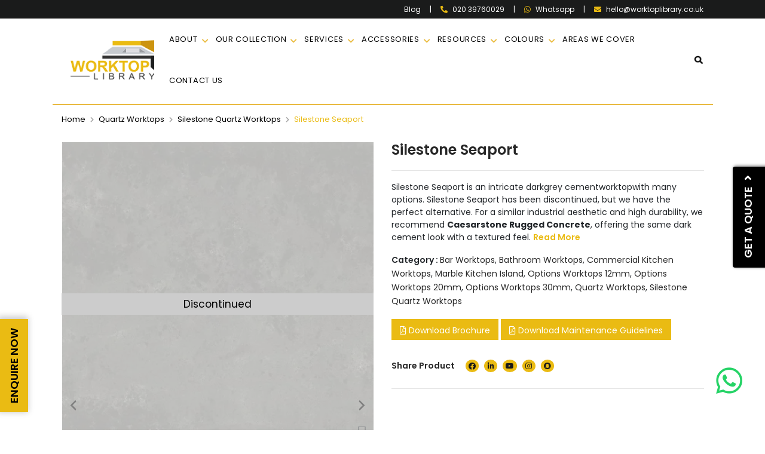

--- FILE ---
content_type: text/html; charset=UTF-8
request_url: https://worktoplibrary.co.uk/product/silestone-seaport/
body_size: 47088
content:
<script type="application/ld+json">
{
  "@context": "https://schema.org",
  "@type": "VideoObject",
  "name": "Silestone Seaport",
  "description": "Silestone Seaport is an intricate dark&nbsp;grey cement&nbsp;worktop&nbsp;with many options. Silestone Seaport has been discontinued, but we have the perfect alternative. For a similar industrial aesthetic and high durability, we recommend Caesarstone Rugged Concrete, offering the same dark cement look with a textured feel.
",
  "thumbnailUrl": "https://worktoplibrary.co.uk/wp-content/uploads/2022/05/silestone-seaport.jpg",
  "uploadDate": "2022-05-19T08:00:00+08:00",
  "duration": "PT4M25S",
  "contentUrl": "https://worktoplibrary.co.uk/product/silestone-seaport/",
  "embedUrl": "Array",
  "potentialAction": {
    "@type": "SeekToAction",
    "target": "https://worktoplibrary.co.uk/product/silestone-seaport/={seek_to_second_number}",
    "startOffset-input": "required name=seek_to_second_number"
  }
}
</script>


<!DOCTYPE html>

<html lang="en" dir="ltr">

<head>

  <meta charset="UTF-8">

  <meta name="viewport" content="width=device-width, initial-scale=1">

  <meta name="p:domain_verify" content="c89aea85000728635559c171827a82ca"/>

  <link rel="profile" href="https://gmpg.org/xfn/11">

  <link rel="pingback" href="https://worktoplibrary.co.uk/xmlrpc.php">

  <link rel="icon" type="image/png" href="https://worktoplibrary.co.uk/wp-content/uploads/2021/12/worktop-favicon.png" />

  <meta name='robots' content='index, follow, max-image-preview:large, max-snippet:-1, max-video-preview:-1' />

	<!-- This site is optimized with the Yoast SEO plugin v21.9.1 - https://yoast.com/wordpress/plugins/seo/ -->
	<title>Silestone Seaport worktop for Sale - Worktop Library</title>
	<meta name="description" content="Worktop library is a well known supplier of high-quality Silestone Seaport Worktops for kitchen &amp; Home in West London. Check out our Silestone Seaport Worktops now!" />
	<link rel="canonical" href="https://worktoplibrary.co.uk/product/silestone-seaport/" />
	<meta property="og:locale" content="en_GB" />
	<meta property="og:type" content="article" />
	<meta property="og:title" content="Silestone Seaport worktop for Sale - Worktop Library" />
	<meta property="og:description" content="Worktop library is a well known supplier of high-quality Silestone Seaport Worktops for kitchen &amp; Home in West London. Check out our Silestone Seaport Worktops now!" />
	<meta property="og:url" content="https://worktoplibrary.co.uk/product/silestone-seaport/" />
	<meta property="og:site_name" content="WorkTop" />
	<meta property="article:publisher" content="https://www.facebook.com/TheWorktopLibrary" />
	<meta property="article:modified_time" content="2025-03-03T16:26:29+00:00" />
	<meta property="og:image" content="https://worktoplibrary.co.uk/wp-content/uploads/2022/05/silestone-seaport.jpg" />
	<meta property="og:image:width" content="550" />
	<meta property="og:image:height" content="550" />
	<meta property="og:image:type" content="image/jpeg" />
	<meta name="twitter:card" content="summary_large_image" />
	<meta name="twitter:site" content="@WorktopLibrary" />
	<meta name="twitter:label1" content="Est. reading time" />
	<meta name="twitter:data1" content="3 minutes" />
	<script type="application/ld+json" class="yoast-schema-graph">{"@context":"https://schema.org","@graph":[{"@type":"WebPage","@id":"https://worktoplibrary.co.uk/product/silestone-seaport/","url":"https://worktoplibrary.co.uk/product/silestone-seaport/","name":"Silestone Seaport worktop for Sale - Worktop Library","isPartOf":{"@id":"https://worktoplibrary.co.uk/#website"},"primaryImageOfPage":{"@id":"https://worktoplibrary.co.uk/product/silestone-seaport/#primaryimage"},"image":{"@id":"https://worktoplibrary.co.uk/product/silestone-seaport/#primaryimage"},"thumbnailUrl":"https://worktoplibrary.co.uk/wp-content/uploads/2022/05/silestone-seaport.jpg","datePublished":"2022-05-19T08:09:24+00:00","dateModified":"2025-03-03T16:26:29+00:00","description":"Worktop library is a well known supplier of high-quality Silestone Seaport Worktops for kitchen & Home in West London. Check out our Silestone Seaport Worktops now!","breadcrumb":{"@id":"https://worktoplibrary.co.uk/product/silestone-seaport/#breadcrumb"},"inLanguage":"en-GB","potentialAction":[{"@type":"ReadAction","target":["https://worktoplibrary.co.uk/product/silestone-seaport/"]}]},{"@type":"ImageObject","inLanguage":"en-GB","@id":"https://worktoplibrary.co.uk/product/silestone-seaport/#primaryimage","url":"https://worktoplibrary.co.uk/wp-content/uploads/2022/05/silestone-seaport.jpg","contentUrl":"https://worktoplibrary.co.uk/wp-content/uploads/2022/05/silestone-seaport.jpg","width":550,"height":550,"caption":"Silestone Seaport"},{"@type":"BreadcrumbList","@id":"https://worktoplibrary.co.uk/product/silestone-seaport/#breadcrumb","itemListElement":[{"@type":"ListItem","position":1,"name":"Home","item":"https://worktoplibrary.co.uk/"},{"@type":"ListItem","position":2,"name":"shop","item":"https://worktoplibrary.co.uk/shop/"},{"@type":"ListItem","position":3,"name":"Silestone Seaport"}]},{"@type":"WebSite","@id":"https://worktoplibrary.co.uk/#website","url":"https://worktoplibrary.co.uk/","name":"WorkTop Library","description":"Improving Your Daily Living is What We Do Best","publisher":{"@id":"https://worktoplibrary.co.uk/#organization"},"potentialAction":[{"@type":"SearchAction","target":{"@type":"EntryPoint","urlTemplate":"https://worktoplibrary.co.uk/?s={search_term_string}"},"query-input":"required name=search_term_string"}],"inLanguage":"en-GB"},{"@type":"Organization","@id":"https://worktoplibrary.co.uk/#organization","name":"Worktop Library","url":"https://worktoplibrary.co.uk/","logo":{"@type":"ImageObject","inLanguage":"en-GB","@id":"https://worktoplibrary.co.uk/#/schema/logo/image/","url":"https://worktoplibrary.co.uk/wp-content/uploads/2023/09/worktop-library-logo.png","contentUrl":"https://worktoplibrary.co.uk/wp-content/uploads/2023/09/worktop-library-logo.png","width":1080,"height":1080,"caption":"Worktop Library"},"image":{"@id":"https://worktoplibrary.co.uk/#/schema/logo/image/"},"sameAs":["https://www.facebook.com/TheWorktopLibrary","https://twitter.com/WorktopLibrary","https://www.pinterest.com/theworktoplibrary/","https://www.youtube.com/@WorktopLibrary"]}]}</script>
	<!-- / Yoast SEO plugin. -->


<link rel='dns-prefetch' href='//stats.wp.com' />
<link rel='dns-prefetch' href='//ajax.googleapis.com' />
<link rel='dns-prefetch' href='//unpkg.com' />
<link rel='dns-prefetch' href='//maxcdn.bootstrapcdn.com' />
<link rel='dns-prefetch' href='//stackpath.bootstrapcdn.com' />
<link rel='dns-prefetch' href='//cdnjs.cloudflare.com' />
<link rel="alternate" type="application/rss+xml" title="WorkTop &raquo; Feed" href="https://worktoplibrary.co.uk/feed/" />
<link rel="alternate" type="application/rss+xml" title="WorkTop &raquo; Comments Feed" href="https://worktoplibrary.co.uk/comments/feed/" />
<link rel="alternate" type="application/rss+xml" title="WorkTop &raquo; Silestone Seaport Comments Feed" href="https://worktoplibrary.co.uk/product/silestone-seaport/feed/" />
<link rel='stylesheet' id='wp-block-library-css' href='https://worktoplibrary.co.uk/wp-includes/css/dist/block-library/style.min.css?ver=6.4.3' media='all' />
<link rel='stylesheet' id='ivole-frontend-css-css' href='https://worktoplibrary.co.uk/wp-content/plugins/customer-reviews-woocommerce/css/frontend.css?ver=5.39.0' media='all' />
<link rel='stylesheet' id='cr-badges-css-css' href='https://worktoplibrary.co.uk/wp-content/plugins/customer-reviews-woocommerce/css/badges.css?ver=5.39.0' media='all' />
<style id='classic-theme-styles-inline-css'>
/*! This file is auto-generated */
.wp-block-button__link{color:#fff;background-color:#32373c;border-radius:9999px;box-shadow:none;text-decoration:none;padding:calc(.667em + 2px) calc(1.333em + 2px);font-size:1.125em}.wp-block-file__button{background:#32373c;color:#fff;text-decoration:none}
</style>
<style id='global-styles-inline-css'>
body{--wp--preset--color--black: #000000;--wp--preset--color--cyan-bluish-gray: #abb8c3;--wp--preset--color--white: #fff;--wp--preset--color--pale-pink: #f78da7;--wp--preset--color--vivid-red: #cf2e2e;--wp--preset--color--luminous-vivid-orange: #ff6900;--wp--preset--color--luminous-vivid-amber: #fcb900;--wp--preset--color--light-green-cyan: #7bdcb5;--wp--preset--color--vivid-green-cyan: #00d084;--wp--preset--color--pale-cyan-blue: #8ed1fc;--wp--preset--color--vivid-cyan-blue: #0693e3;--wp--preset--color--vivid-purple: #9b51e0;--wp--preset--color--blue: #007bff;--wp--preset--color--indigo: #6610f2;--wp--preset--color--purple: #5533ff;--wp--preset--color--pink: #e83e8c;--wp--preset--color--red: #dc3545;--wp--preset--color--orange: #fd7e14;--wp--preset--color--yellow: #ffc107;--wp--preset--color--green: #28a745;--wp--preset--color--teal: #20c997;--wp--preset--color--cyan: #17a2b8;--wp--preset--color--gray: #6c757d;--wp--preset--color--gray-dark: #343a40;--wp--preset--gradient--vivid-cyan-blue-to-vivid-purple: linear-gradient(135deg,rgba(6,147,227,1) 0%,rgb(155,81,224) 100%);--wp--preset--gradient--light-green-cyan-to-vivid-green-cyan: linear-gradient(135deg,rgb(122,220,180) 0%,rgb(0,208,130) 100%);--wp--preset--gradient--luminous-vivid-amber-to-luminous-vivid-orange: linear-gradient(135deg,rgba(252,185,0,1) 0%,rgba(255,105,0,1) 100%);--wp--preset--gradient--luminous-vivid-orange-to-vivid-red: linear-gradient(135deg,rgba(255,105,0,1) 0%,rgb(207,46,46) 100%);--wp--preset--gradient--very-light-gray-to-cyan-bluish-gray: linear-gradient(135deg,rgb(238,238,238) 0%,rgb(169,184,195) 100%);--wp--preset--gradient--cool-to-warm-spectrum: linear-gradient(135deg,rgb(74,234,220) 0%,rgb(151,120,209) 20%,rgb(207,42,186) 40%,rgb(238,44,130) 60%,rgb(251,105,98) 80%,rgb(254,248,76) 100%);--wp--preset--gradient--blush-light-purple: linear-gradient(135deg,rgb(255,206,236) 0%,rgb(152,150,240) 100%);--wp--preset--gradient--blush-bordeaux: linear-gradient(135deg,rgb(254,205,165) 0%,rgb(254,45,45) 50%,rgb(107,0,62) 100%);--wp--preset--gradient--luminous-dusk: linear-gradient(135deg,rgb(255,203,112) 0%,rgb(199,81,192) 50%,rgb(65,88,208) 100%);--wp--preset--gradient--pale-ocean: linear-gradient(135deg,rgb(255,245,203) 0%,rgb(182,227,212) 50%,rgb(51,167,181) 100%);--wp--preset--gradient--electric-grass: linear-gradient(135deg,rgb(202,248,128) 0%,rgb(113,206,126) 100%);--wp--preset--gradient--midnight: linear-gradient(135deg,rgb(2,3,129) 0%,rgb(40,116,252) 100%);--wp--preset--font-size--small: 13px;--wp--preset--font-size--medium: 20px;--wp--preset--font-size--large: 36px;--wp--preset--font-size--x-large: 42px;--wp--preset--spacing--20: 0.44rem;--wp--preset--spacing--30: 0.67rem;--wp--preset--spacing--40: 1rem;--wp--preset--spacing--50: 1.5rem;--wp--preset--spacing--60: 2.25rem;--wp--preset--spacing--70: 3.38rem;--wp--preset--spacing--80: 5.06rem;--wp--preset--shadow--natural: 6px 6px 9px rgba(0, 0, 0, 0.2);--wp--preset--shadow--deep: 12px 12px 50px rgba(0, 0, 0, 0.4);--wp--preset--shadow--sharp: 6px 6px 0px rgba(0, 0, 0, 0.2);--wp--preset--shadow--outlined: 6px 6px 0px -3px rgba(255, 255, 255, 1), 6px 6px rgba(0, 0, 0, 1);--wp--preset--shadow--crisp: 6px 6px 0px rgba(0, 0, 0, 1);}:where(.is-layout-flex){gap: 0.5em;}:where(.is-layout-grid){gap: 0.5em;}body .is-layout-flow > .alignleft{float: left;margin-inline-start: 0;margin-inline-end: 2em;}body .is-layout-flow > .alignright{float: right;margin-inline-start: 2em;margin-inline-end: 0;}body .is-layout-flow > .aligncenter{margin-left: auto !important;margin-right: auto !important;}body .is-layout-constrained > .alignleft{float: left;margin-inline-start: 0;margin-inline-end: 2em;}body .is-layout-constrained > .alignright{float: right;margin-inline-start: 2em;margin-inline-end: 0;}body .is-layout-constrained > .aligncenter{margin-left: auto !important;margin-right: auto !important;}body .is-layout-constrained > :where(:not(.alignleft):not(.alignright):not(.alignfull)){max-width: var(--wp--style--global--content-size);margin-left: auto !important;margin-right: auto !important;}body .is-layout-constrained > .alignwide{max-width: var(--wp--style--global--wide-size);}body .is-layout-flex{display: flex;}body .is-layout-flex{flex-wrap: wrap;align-items: center;}body .is-layout-flex > *{margin: 0;}body .is-layout-grid{display: grid;}body .is-layout-grid > *{margin: 0;}:where(.wp-block-columns.is-layout-flex){gap: 2em;}:where(.wp-block-columns.is-layout-grid){gap: 2em;}:where(.wp-block-post-template.is-layout-flex){gap: 1.25em;}:where(.wp-block-post-template.is-layout-grid){gap: 1.25em;}.has-black-color{color: var(--wp--preset--color--black) !important;}.has-cyan-bluish-gray-color{color: var(--wp--preset--color--cyan-bluish-gray) !important;}.has-white-color{color: var(--wp--preset--color--white) !important;}.has-pale-pink-color{color: var(--wp--preset--color--pale-pink) !important;}.has-vivid-red-color{color: var(--wp--preset--color--vivid-red) !important;}.has-luminous-vivid-orange-color{color: var(--wp--preset--color--luminous-vivid-orange) !important;}.has-luminous-vivid-amber-color{color: var(--wp--preset--color--luminous-vivid-amber) !important;}.has-light-green-cyan-color{color: var(--wp--preset--color--light-green-cyan) !important;}.has-vivid-green-cyan-color{color: var(--wp--preset--color--vivid-green-cyan) !important;}.has-pale-cyan-blue-color{color: var(--wp--preset--color--pale-cyan-blue) !important;}.has-vivid-cyan-blue-color{color: var(--wp--preset--color--vivid-cyan-blue) !important;}.has-vivid-purple-color{color: var(--wp--preset--color--vivid-purple) !important;}.has-black-background-color{background-color: var(--wp--preset--color--black) !important;}.has-cyan-bluish-gray-background-color{background-color: var(--wp--preset--color--cyan-bluish-gray) !important;}.has-white-background-color{background-color: var(--wp--preset--color--white) !important;}.has-pale-pink-background-color{background-color: var(--wp--preset--color--pale-pink) !important;}.has-vivid-red-background-color{background-color: var(--wp--preset--color--vivid-red) !important;}.has-luminous-vivid-orange-background-color{background-color: var(--wp--preset--color--luminous-vivid-orange) !important;}.has-luminous-vivid-amber-background-color{background-color: var(--wp--preset--color--luminous-vivid-amber) !important;}.has-light-green-cyan-background-color{background-color: var(--wp--preset--color--light-green-cyan) !important;}.has-vivid-green-cyan-background-color{background-color: var(--wp--preset--color--vivid-green-cyan) !important;}.has-pale-cyan-blue-background-color{background-color: var(--wp--preset--color--pale-cyan-blue) !important;}.has-vivid-cyan-blue-background-color{background-color: var(--wp--preset--color--vivid-cyan-blue) !important;}.has-vivid-purple-background-color{background-color: var(--wp--preset--color--vivid-purple) !important;}.has-black-border-color{border-color: var(--wp--preset--color--black) !important;}.has-cyan-bluish-gray-border-color{border-color: var(--wp--preset--color--cyan-bluish-gray) !important;}.has-white-border-color{border-color: var(--wp--preset--color--white) !important;}.has-pale-pink-border-color{border-color: var(--wp--preset--color--pale-pink) !important;}.has-vivid-red-border-color{border-color: var(--wp--preset--color--vivid-red) !important;}.has-luminous-vivid-orange-border-color{border-color: var(--wp--preset--color--luminous-vivid-orange) !important;}.has-luminous-vivid-amber-border-color{border-color: var(--wp--preset--color--luminous-vivid-amber) !important;}.has-light-green-cyan-border-color{border-color: var(--wp--preset--color--light-green-cyan) !important;}.has-vivid-green-cyan-border-color{border-color: var(--wp--preset--color--vivid-green-cyan) !important;}.has-pale-cyan-blue-border-color{border-color: var(--wp--preset--color--pale-cyan-blue) !important;}.has-vivid-cyan-blue-border-color{border-color: var(--wp--preset--color--vivid-cyan-blue) !important;}.has-vivid-purple-border-color{border-color: var(--wp--preset--color--vivid-purple) !important;}.has-vivid-cyan-blue-to-vivid-purple-gradient-background{background: var(--wp--preset--gradient--vivid-cyan-blue-to-vivid-purple) !important;}.has-light-green-cyan-to-vivid-green-cyan-gradient-background{background: var(--wp--preset--gradient--light-green-cyan-to-vivid-green-cyan) !important;}.has-luminous-vivid-amber-to-luminous-vivid-orange-gradient-background{background: var(--wp--preset--gradient--luminous-vivid-amber-to-luminous-vivid-orange) !important;}.has-luminous-vivid-orange-to-vivid-red-gradient-background{background: var(--wp--preset--gradient--luminous-vivid-orange-to-vivid-red) !important;}.has-very-light-gray-to-cyan-bluish-gray-gradient-background{background: var(--wp--preset--gradient--very-light-gray-to-cyan-bluish-gray) !important;}.has-cool-to-warm-spectrum-gradient-background{background: var(--wp--preset--gradient--cool-to-warm-spectrum) !important;}.has-blush-light-purple-gradient-background{background: var(--wp--preset--gradient--blush-light-purple) !important;}.has-blush-bordeaux-gradient-background{background: var(--wp--preset--gradient--blush-bordeaux) !important;}.has-luminous-dusk-gradient-background{background: var(--wp--preset--gradient--luminous-dusk) !important;}.has-pale-ocean-gradient-background{background: var(--wp--preset--gradient--pale-ocean) !important;}.has-electric-grass-gradient-background{background: var(--wp--preset--gradient--electric-grass) !important;}.has-midnight-gradient-background{background: var(--wp--preset--gradient--midnight) !important;}.has-small-font-size{font-size: var(--wp--preset--font-size--small) !important;}.has-medium-font-size{font-size: var(--wp--preset--font-size--medium) !important;}.has-large-font-size{font-size: var(--wp--preset--font-size--large) !important;}.has-x-large-font-size{font-size: var(--wp--preset--font-size--x-large) !important;}
.wp-block-navigation a:where(:not(.wp-element-button)){color: inherit;}
:where(.wp-block-post-template.is-layout-flex){gap: 1.25em;}:where(.wp-block-post-template.is-layout-grid){gap: 1.25em;}
:where(.wp-block-columns.is-layout-flex){gap: 2em;}:where(.wp-block-columns.is-layout-grid){gap: 2em;}
.wp-block-pullquote{font-size: 1.5em;line-height: 1.6;}
</style>
<link rel='stylesheet' id='menu-image-css' href='https://worktoplibrary.co.uk/wp-content/plugins/menu-image/includes/css/menu-image.css?ver=3.11' media='all' />
<link rel='stylesheet' id='dashicons-css' href='https://worktoplibrary.co.uk/wp-includes/css/dashicons.min.css?ver=6.4.3' media='all' />
<link rel='stylesheet' id='ald-styles-css' href='https://worktoplibrary.co.uk/wp-content/plugins/ajax-load-more-anything/assets/css/styles.css?ver=3.3.3' media='all' />
<link rel='stylesheet' id='contact-form-7-css' href='https://worktoplibrary.co.uk/wp-content/plugins/contact-form-7/includes/css/styles.css?ver=5.8.7' media='all' />
<style id='contact-form-7-inline-css'>
.wpcf7 .wpcf7-recaptcha iframe {margin-bottom: 0;}.wpcf7 .wpcf7-recaptcha[data-align="center"] > div {margin: 0 auto;}.wpcf7 .wpcf7-recaptcha[data-align="right"] > div {margin: 0 0 0 auto;}
</style>
<link rel='stylesheet' id='walcf7-datepicker-css-css' href='https://worktoplibrary.co.uk/wp-content/plugins/date-time-picker-for-contact-form-7/assets/css/jquery.datetimepicker.min.css?ver=1.0.0' media='all' />
<link rel='stylesheet' id='wpa-css-css' href='https://worktoplibrary.co.uk/wp-content/plugins/honeypot/includes/css/wpa.css?ver=2.1.20' media='all' />
<link rel='stylesheet' id='smart-search-css' href='https://worktoplibrary.co.uk/wp-content/plugins/smart-woocommerce-search/assets/dist/css/general.css?ver=ysws-2.7.0' media='all' />
<style id='smart-search-inline-css'>
.ysm-search-widget-1 .search-field[type="search"]{border-width:1px;}.ysm-search-widget-1 .smart-search-suggestions .smart-search-post-icon{width:50px;}.widget_product_search.ysm-active .smart-search-suggestions .smart-search-post-icon{width:50px;}
</style>
<link rel='stylesheet' id='wqoecf-front-woo-quote-css' href='https://worktoplibrary.co.uk/wp-content/plugins/woo-quote-or-enquiry-contact-form-7/assets/css/wqoecf-front-style.css?ver=3.1' media='all' />
<link rel='stylesheet' id='photoswipe-css' href='https://worktoplibrary.co.uk/wp-content/plugins/woocommerce/assets/css/photoswipe/photoswipe.min.css?ver=8.5.2' media='all' />
<link rel='stylesheet' id='photoswipe-default-skin-css' href='https://worktoplibrary.co.uk/wp-content/plugins/woocommerce/assets/css/photoswipe/default-skin/default-skin.min.css?ver=8.5.2' media='all' />
<link rel='stylesheet' id='woocommerce-layout-css' href='https://worktoplibrary.co.uk/wp-content/plugins/woocommerce/assets/css/woocommerce-layout.css?ver=8.5.2' media='all' />
<link rel='stylesheet' id='woocommerce-smallscreen-css' href='https://worktoplibrary.co.uk/wp-content/plugins/woocommerce/assets/css/woocommerce-smallscreen.css?ver=8.5.2' media='only screen and (max-width: 768px)' />
<link rel='stylesheet' id='woocommerce-general-css' href='https://worktoplibrary.co.uk/wp-content/plugins/woocommerce/assets/css/woocommerce.css?ver=8.5.2' media='all' />
<style id='woocommerce-inline-inline-css'>
.woocommerce form .form-row .required { visibility: visible; }
</style>
<link rel='stylesheet' id='wpcf7-redirect-script-frontend-css' href='https://worktoplibrary.co.uk/wp-content/plugins/wpcf7-redirect/build/css/wpcf7-redirect-frontend.min.css?ver=1.1' media='all' />
<link rel='stylesheet' id='wp-pagenavi-css' href='https://worktoplibrary.co.uk/wp-content/plugins/wp-pagenavi/pagenavi-css.css?ver=2.70' media='all' />
<link rel='stylesheet' id='ivory-search-styles-css' href='https://worktoplibrary.co.uk/wp-content/plugins/add-search-to-menu/public/css/ivory-search.min.css?ver=5.5.4' media='all' />
<link rel='stylesheet' id='nickx-nfancybox-css-css' href='https://worktoplibrary.co.uk/wp-content/plugins/product-video-gallery-slider-for-woocommerce/public/css/fancybox.css?ver=1' media='all' />
<link rel='stylesheet' id='nickx-fontawesome-css-css' href='//maxcdn.bootstrapcdn.com/font-awesome/4.7.0/css/font-awesome.min.css?ver=1' media='all' />
<link rel='stylesheet' id='nickx-front-css-css' href='https://worktoplibrary.co.uk/wp-content/plugins/product-video-gallery-slider-for-woocommerce/public/css/nickx-front.css?ver=1' media='all' />
<link rel='stylesheet' id='cf7wpaploc_select2_style-css' href='https://worktoplibrary.co.uk/wp-content/plugins/woo-product-and-custom-post-type-dropdown-cf7/css/select2.css?ver=1.0.0' media='all' />
<link rel='stylesheet' id='cf7wpaploc_frontend_style-css' href='https://worktoplibrary.co.uk/wp-content/plugins/woo-product-and-custom-post-type-dropdown-cf7/css/frontend-ocwpcf7-css.css?ver=1.0.0' media='all' />
<link rel='stylesheet' id='swiper-css' href='https://worktoplibrary.co.uk/wp-content/plugins/woo-product-variation-gallery/assets/css/swiper-bundle.min.css?ver=8.4.5' media='all' />
<link rel='stylesheet' id='rtwpvg-css' href='https://worktoplibrary.co.uk/wp-content/plugins/woo-product-variation-gallery/assets/css/rtwpvg.min.css?ver=1769603223' media='all' />
<style id='rtwpvg-inline-css'>
        
            :root {
                --rtwpvg-thumbnail-gap: 0px;
                --rtwpvg-gallery-margin-bottom: 30px;
            }

            /* Large Screen / Default Width */
            .rtwpvg-images {
                max-width: 46%;
                width: 100%;
                float: none;
            }

            /* MD, Desktops */
            
            /* SM Devices, Tablets */
                        @media only screen and (max-width: 768px) {
                .rtwpvg-images {
                    max-width: 100% !important;
                }
            }

            
            /* XSM Devices, Phones */
                        @media only screen and (max-width: 480px) {
                .rtwpvg-images {
                    max-width: 100% !important;
                }
            }

            
                    
		
        

            /* style */
                        .rtwpvg-wrapper .rtwpvg-slider-wrapper .rtwpvg-slider-prev-arrow,
            .rtwpvg-wrapper .rtwpvg-slider-wrapper .rtwpvg-slider-next-arrow,
            .rtwpvg-wrapper .rtwpvg-thumbnail-wrapper .rtwpvg-thumbnail-prev-arrow,
            .rtwpvg-wrapper .rtwpvg-thumbnail-wrapper .rtwpvg-thumbnail-next-arrow {
             background: rgba(0, 0, 0, 0.5);
             color: #ffffff;
                        }

                                    .rtwpvg-wrapper .rtwpvg-slider-wrapper .rtwpvg-slider-next-arrow:hover,
            .rtwpvg-wrapper .rtwpvg-slider-wrapper .rtwpvg-slider-prev-arrow:hover,
            .rtwpvg-wrapper .rtwpvg-thumbnail-wrapper .rtwpvg-thumbnail-slider .rtwpvg-thumbnail-prev-arrow:hover,
            .rtwpvg-wrapper .rtwpvg-thumbnail-wrapper .rtwpvg-thumbnail-slider .rtwpvg-thumbnail-next-arrow:hover {
             background: rgba(0, 0, 0, 0.9);
             color: #ffffff;
                        }

            
        
        
</style>
<link rel='stylesheet' id='website-style-css' href='https://worktoplibrary.co.uk/wp-content/themes/WorkTop/style.css?ver=6.4.3' media='all' />
<link rel='stylesheet' id='bootstrap-styles-css' href='https://stackpath.bootstrapcdn.com/bootstrap/4.5.0/css/bootstrap.min.css?ver=4.7.0' media='all' />
<link rel='stylesheet' id='aos-styles-css' href='https://unpkg.com/aos@2.3.1/dist/aos.css?ver=4.7.0' media='all' />
<link rel='stylesheet' id='font-awesome-styles-css' href='https://cdnjs.cloudflare.com/ajax/libs/font-awesome/5.15.4/css/all.min.css?ver=5.7.0' media='all' />
<link rel='stylesheet' id='owl-one-styles-css' href='https://worktoplibrary.co.uk/wp-content/themes/WorkTop/css/owl.carousel.min.css?ver=2.7.0' media='all' />
<link rel='stylesheet' id='owl-two-styles-css' href='https://worktoplibrary.co.uk/wp-content/themes/WorkTop/css/owl.theme.default.css?ver=2.7.0' media='all' />
<link rel='stylesheet' id='mobile-styles-css' href='https://worktoplibrary.co.uk/wp-content/themes/WorkTop/css/mobile.styles.css?ver=2.7.0' media='all' />
<link rel='stylesheet' id='sfa-styles-css' href='https://worktoplibrary.co.uk/wp-content/themes/WorkTop/css/sucess-failure-animation.css?ver=2.7.0' media='all' />
<link rel='stylesheet' id='Tablet-styles-css' href='https://worktoplibrary.co.uk/wp-content/themes/WorkTop/css/tablet.css?ver=1.7.0' media='all' />
<link rel='stylesheet' id='second-styles-css' href='https://worktoplibrary.co.uk/wp-content/themes/WorkTop/style-two.css?ver=1.7.0' media='all' />
<link rel='stylesheet' id='mobile-nav-css' href='https://worktoplibrary.co.uk/wp-content/themes/WorkTop/css/bootstrap-better-nav.css?ver=1.7.0' media='all' />
<link rel='stylesheet' id='lightbox-styles-css' href='https://worktoplibrary.co.uk/wp-content/themes/WorkTop/css/lightbox.min.css?ver=2.0.0' media='all' />
<link rel='stylesheet' id='understrap-styles-css' href='https://worktoplibrary.co.uk/wp-content/themes/understrap/css/theme-bootstrap4.min.css?ver=.1699127164' media='all' />
<link rel='stylesheet' id='gmwqp-stylee-css' href='https://worktoplibrary.co.uk/wp-content/plugins/gm-woocommerce-quote-popup//assents/css/style.css?ver=1.0.0' media='all' />
<link rel='stylesheet' id='cf7cf-style-css' href='https://worktoplibrary.co.uk/wp-content/plugins/cf7-conditional-fields/style.css?ver=2.4.6' media='all' />
<script src="//ajax.googleapis.com/ajax/libs/jquery/3.5.1/jquery.min.js" id="jquery-js"></script>
<script id="jquery-js-after">
if (typeof (window.wpfReadyList) == "undefined") {
			var v = jQuery.fn.jquery;
			if (v && parseInt(v) >= 3 && window.self === window.top) {
				var readyList=[];
				window.originalReadyMethod = jQuery.fn.ready;
				jQuery.fn.ready = function(){
					if(arguments.length && arguments.length > 0 && typeof arguments[0] === "function") {
						readyList.push({"c": this, "a": arguments});
					}
					return window.originalReadyMethod.apply( this, arguments );
				};
				window.wpfReadyList = readyList;
			}}
</script>
<script src="https://worktoplibrary.co.uk/wp-includes/js/dist/vendor/wp-polyfill-inert.min.js?ver=3.1.2" id="wp-polyfill-inert-js"></script>
<script src="https://worktoplibrary.co.uk/wp-includes/js/dist/vendor/regenerator-runtime.min.js?ver=0.14.0" id="regenerator-runtime-js"></script>
<script src="https://worktoplibrary.co.uk/wp-includes/js/dist/vendor/wp-polyfill.min.js?ver=3.15.0" id="wp-polyfill-js"></script>
<script src="https://worktoplibrary.co.uk/wp-includes/js/dist/hooks.min.js?ver=c6aec9a8d4e5a5d543a1" id="wp-hooks-js"></script>
<script src="https://stats.wp.com/w.js?ver=202605" id="woo-tracks-js"></script>
<script id="ald-scripts-js-extra">
var ald_params = {"nonce":"471765635c","ajaxurl":"https:\/\/worktoplibrary.co.uk\/wp-admin\/admin-ajax.php","ald_pro":"0"};
</script>
<script src="https://worktoplibrary.co.uk/wp-content/plugins/ajax-load-more-anything/assets/js/scripts.js?ver=3.3.3" id="ald-scripts-js"></script>
<script id="tc_csca-country-auto-script-js-extra">
var tc_csca_auto_ajax = {"ajax_url":"https:\/\/worktoplibrary.co.uk\/wp-admin\/admin-ajax.php","nonce":"890cd3e5bc"};
</script>
<script src="https://worktoplibrary.co.uk/wp-content/plugins/country-state-city-auto-dropdown/assets/js/script.js?ver=6.4.3" id="tc_csca-country-auto-script-js"></script>
<script src="https://worktoplibrary.co.uk/wp-content/plugins/woocommerce/assets/js/jquery-blockui/jquery.blockUI.min.js?ver=2.7.0-wc.8.5.2" id="jquery-blockui-js" defer data-wp-strategy="defer"></script>
<script id="wc-add-to-cart-js-extra">
var wc_add_to_cart_params = {"ajax_url":"\/wp-admin\/admin-ajax.php","wc_ajax_url":"\/?wc-ajax=%%endpoint%%","i18n_view_cart":"View cart","cart_url":"https:\/\/worktoplibrary.co.uk\/cart\/","is_cart":"","cart_redirect_after_add":"no"};
</script>
<script src="https://worktoplibrary.co.uk/wp-content/plugins/woocommerce/assets/js/frontend/add-to-cart.min.js?ver=8.5.2" id="wc-add-to-cart-js" defer data-wp-strategy="defer"></script>
<script src="https://worktoplibrary.co.uk/wp-content/plugins/woocommerce/assets/js/zoom/jquery.zoom.min.js?ver=1.7.21-wc.8.5.2" id="zoom-js" defer data-wp-strategy="defer"></script>
<script src="https://worktoplibrary.co.uk/wp-content/plugins/woocommerce/assets/js/flexslider/jquery.flexslider.min.js?ver=2.7.2-wc.8.5.2" id="flexslider-js" defer data-wp-strategy="defer"></script>
<script src="https://worktoplibrary.co.uk/wp-content/plugins/woocommerce/assets/js/photoswipe/photoswipe.min.js?ver=4.1.1-wc.8.5.2" id="photoswipe-js" defer data-wp-strategy="defer"></script>
<script src="https://worktoplibrary.co.uk/wp-content/plugins/woocommerce/assets/js/photoswipe/photoswipe-ui-default.min.js?ver=4.1.1-wc.8.5.2" id="photoswipe-ui-default-js" defer data-wp-strategy="defer"></script>
<script id="wc-single-product-js-extra">
var wc_single_product_params = {"i18n_required_rating_text":"Please select a rating","review_rating_required":"yes","flexslider":{"rtl":false,"animation":"slide","smoothHeight":true,"directionNav":false,"controlNav":"thumbnails","slideshow":false,"animationSpeed":500,"animationLoop":false,"allowOneSlide":false},"zoom_enabled":"1","zoom_options":[],"photoswipe_enabled":"1","photoswipe_options":{"shareEl":false,"closeOnScroll":false,"history":false,"hideAnimationDuration":0,"showAnimationDuration":0},"flexslider_enabled":"1"};
</script>
<script src="https://worktoplibrary.co.uk/wp-content/plugins/woocommerce/assets/js/frontend/single-product.min.js?ver=8.5.2" id="wc-single-product-js" defer data-wp-strategy="defer"></script>
<script src="https://worktoplibrary.co.uk/wp-content/plugins/woocommerce/assets/js/js-cookie/js.cookie.min.js?ver=2.1.4-wc.8.5.2" id="js-cookie-js" defer data-wp-strategy="defer"></script>
<script id="woocommerce-js-extra">
var woocommerce_params = {"ajax_url":"\/wp-admin\/admin-ajax.php","wc_ajax_url":"\/?wc-ajax=%%endpoint%%"};
</script>
<script src="https://worktoplibrary.co.uk/wp-content/plugins/woocommerce/assets/js/frontend/woocommerce.min.js?ver=8.5.2" id="woocommerce-js" defer data-wp-strategy="defer"></script>
<script src="https://worktoplibrary.co.uk/wp-content/plugins/woo-product-and-custom-post-type-dropdown-cf7/js/frontend-ocwpcf7-js.js?ver=1.0.0" id="cf7wpaploc_frontend_script-js"></script>
<script src="https://worktoplibrary.co.uk/wp-content/plugins/woo-product-and-custom-post-type-dropdown-cf7/js/select2.js?ver=1.0.0" id="cf7wpaploc_select2_script-js"></script>
<link rel="https://api.w.org/" href="https://worktoplibrary.co.uk/wp-json/" /><link rel="alternate" type="application/json" href="https://worktoplibrary.co.uk/wp-json/wp/v2/product/7246" /><link rel="EditURI" type="application/rsd+xml" title="RSD" href="https://worktoplibrary.co.uk/xmlrpc.php?rsd" />
<meta name="generator" content="WordPress 6.4.3" />
<meta name="generator" content="WooCommerce 8.5.2" />
<link rel='shortlink' href='https://worktoplibrary.co.uk/?p=7246' />
<link rel="alternate" type="application/json+oembed" href="https://worktoplibrary.co.uk/wp-json/oembed/1.0/embed?url=https%3A%2F%2Fworktoplibrary.co.uk%2Fproduct%2Fsilestone-seaport%2F" />
<link rel="alternate" type="text/xml+oembed" href="https://worktoplibrary.co.uk/wp-json/oembed/1.0/embed?url=https%3A%2F%2Fworktoplibrary.co.uk%2Fproduct%2Fsilestone-seaport%2F&#038;format=xml" />
	<style>
					.woocommerce a.wqoecf_enquiry_button {
			background-color: #289dcc;
			}
			</style> 
	<link rel="preload" href="https://www.youtube.com/embed/zRUXyGF_h8Q?rel=0&showinfo=0&enablejsapi=1" as="fetch"><meta name="mobile-web-app-capable" content="yes">
<meta name="apple-mobile-web-app-capable" content="yes">
<meta name="apple-mobile-web-app-title" content="WorkTop - Improving Your Daily Living is What We Do Best">
	<noscript><style>.woocommerce-product-gallery{ opacity: 1 !important; }</style></noscript>
	<link rel="icon" href="https://worktoplibrary.co.uk/wp-content/uploads/2021/12/worktop-favicon.png" sizes="32x32" />
<link rel="icon" href="https://worktoplibrary.co.uk/wp-content/uploads/2021/12/worktop-favicon.png" sizes="192x192" />
<link rel="apple-touch-icon" href="https://worktoplibrary.co.uk/wp-content/uploads/2021/12/worktop-favicon.png" />
<meta name="msapplication-TileImage" content="https://worktoplibrary.co.uk/wp-content/uploads/2021/12/worktop-favicon.png" />
		<style id="wp-custom-css">
			.single-product .entry-summary p{font-size:14px;}
.single-product .tab-content strong{font-weight:600;}
.single-product .tab-content ul{list-style-position: outside;
    padding-left: 20px;}
.single-product .tab-content ul li{margin:0 0 12px; list-style-type: disc !important;}

.tab-content table tr td{padding: 10px 8px !important;}
li#menu-item-1253 { display: none; }

.product-art .product-box-hover-{z-index: 999;}
.product-art .product-box-:hover .product-title- h1 {
    margin: 0 0 50px;
    background: none;
    color: #fff;
}
.product-art .product-box-:hover .product-title- {
    opacity: 1;
    z-index: 9;
    height: 100%;
    align-items: center;
    place-content: center;
    display: flex;
}
button.btn.d-block.common-btn.quote- {
    transform: rotate(-90deg);
    position: fixed;
    right: -70px;
    top: 45%;
    margin: 0 !important;
    padding: 12px 14px 40px 16px !important;
    font-size: 18px !important;
    font-weight: 600;
}
.quote_popup .common-btn i {
    margin-left: 6px;
}
.stone-by-color-col ul li {
    margin-bottom: 34px;
}

.stone-by-color-col .color-product-title {
    line-height: 16px;
    padding: 8px 0 0 0;
    text-align: center;
}
section.showroom-fold-one.ipg-sec- .photo-gallery-col img {
    transition: 0.5s ease;
}

section.showroom-fold-one.ipg-sec- .photo-gallery-col a:hover img {
    box-shadow: 0px 0px 16px #666666b8;
	opacity: 0.8;
}
/*5 APRIL 2022*/
.vid- h4 {
    transition: ease 0.5s;
}
.vid-:hover h4 {
    color: #eabb13 !important;
    transition: ease 0.5s;
}
section.showroom-fold-one.ipg-sec- .photo-gallery-col a .ipg-div- h4 {
    transition: 0.5s ease;
}
section.showroom-fold-one.ipg-sec- .photo-gallery-col a:hover .ipg-div- h4 {
    color: #eabb13 !important;
}

.vid-:hover .video-play-imgs img:first-child {
    box-shadow: 0px 0px 16px #666666b8;
    opacity: 0.8;
}
.vid- .video-play-imgs img {
    transition: 0.5s ease;
}
.product-custom-details h1 {
    min-height: auto;
}
ul.products.columns-4 li a img{transition: 0.5s ease;}
ul.products.columns-4 li a:hover img {
    filter: drop-shadow(0px 10px 10px #ccc);
    position: initial;
    margin-top: -10px;
}
ul.products.columns-4 li .product-custom-details a h1 {
    transition: 0.5s ease;
    line-height: 20px;
    
}
ul.products.columns-4 li:hover .product-custom-details a h1 {
    color: #eabb13;
}
ul.products.columns-4 li .product-custom-details a.product-linker {transition: 0.5s ease;}
ul.products.columns-4 li:hover .product-custom-details a.product-linker {
    background-color: #eabb13;
}
ul.products.columns-4 li.product {
    margin-bottom: 60px !important;
}
.page-id-533 .about-banner-title h2 {
    text-shadow: 0px 0px 24px black;
}



.blog-btm-l span {
    margin: 0 10px 0 0;
    color: #747474;
    font-size: 14px;
    border-right: 1px solid #ddd;
    padding-right: 10px;
}
.blog-btm-l span i {
    color: #f2c500;
    font-size: 14px;
}
.blog-content ol, .blog-content ul {
    padding: 0;
}
.blog-content ol li, .blog-content ul li{
   position:relative;
	padding-left: 14px;
}
.blog-content ol li a, .blog-content ul li a {
    color: #212529;
	  transition: 0.5s ease;
		font-size:14px;
		line-height:24px;
}
.blog-content ol li a:hover, .blog-content ul li a:hover {
    color: #eabb13 !important;
}
.blog-content ol li:before, .blog-content ul li:before {
    content: "\f105";
    font-family: FontAwesome;
    font-style: normal;
    font-weight: normal;
    text-decoration: inherit;
    color: #f2c500;
    font-size: 16px;
    padding-right: 0.5em;
    position: absolute;
    top: 0px;
    left: 0;
}
hr.wp-block-separator {
    width: 100px;
    opacity: 0.4;
}
h2#how-cambria-quartz-is-made {
    transition: 0.5s ease;
}
h2#how-cambria-quartz-is-made:hover {
    color: #eabb13;
}
.blog-content h2, .blog-content h3, .blog-content h4{transition: 0.5s ease;margin-top:30px;}
.blog-content h2:hover, .blog-content h3:hover, .blog-content h4:hover{color: #ecbf0d;}
.wp-block-buttons>.wp-block-button.has-custom-width .wp-block-button__link:hover {
    background: #eabb13;
    color: #000;
}
.blog-content a {
    color: #eabb13;
}
.nav-gallery{margin-bottom: 40px;}

.wp-block-buttons a {
    transition: 0.5s ease;
    padding: 10px 26px !important;
	border-radius: 30px !important;
}
.postid-353 .blog-content .testi-img {
    max-width: 18%;
    float: left;
    margin-right: 20px;
    margin-bottom: 0;
    display: block;
}
.wp-block-buttons a:hover{background-color:#eabb13; }
a.blog-call-cta {
    background-color: #32373c;
    padding: 10px 26px;
    border-radius: 30px;
    transition: 0.5s ease;
}
a.blog-call-cta:hover {
    background: #eabb13;
    color: #32373c !important;
}
.postid-353 .blog-content .testi-img img {
    border-radius: 10px;
}
span.heart-emoji img {
    height: 15px !important;
}

/* UI07051988 */
@media (max-width:575px){
  #mobile-search-icon { right: -50px;}  
.woocommerce div.product .tabs- .tab-content a {color: #eabb13 !important; display:block;margin: .5rem 0;}
.ronaldo{display:block;margin-top: 8px;font-weight: 400;}
.product-custom-details a.product-linker{ margin-top: 20px;display: inline-block;}
	.custom-summary- h6 span a{margin-left: .5rem;}
  
}

/* 1May2023 */
.moretext {
  display: none;
}

a.moreless-button {
	text-transform: uppercase;
    font-weight: bold;
    font-size: 17px;
    line-height: 28px;
    padding: 12px 28px;
    background: #eabb13;
    display: inline-block;
    color: #000;
}

p a.moreless-button:hover{
	background: #2c2c2c!important;
  color: #fff!important;
}

.full-width-box.paragraph .bullet-ul li {
    list-style: circle !important;
}

.list_style li{
	list-style: disc !important;
}

section.content-desc.stone-by-color .text-center.pb-30 {
    padding-bottom: 0;
}

section.content-desc.stone-by-color .yellow-bar.yellow-bar-center {
    margin-bottom: 30px;
}
.common-h1 {
    font-size: 30px;
    font-weight: 600;
    line-height: 30px;
    text-transform: uppercase;
}
/* Base styles for #home-slider- */
#home-slider- .owl-item img {
  width: 100%;
  height: 600px; /* For larger screens like laptops */
  object-fit: cover;
}

/* Media query for tablets (screens between 768px and 1024px) */
@media (min-width: 768px) and (max-width: 1024px) {
  #home-slider- .owl-item img {
    height: 60vh; /* Reduced height for tablets */
  }
}

/* Media query for mobile devices (screens smaller than 768px) */
@media (max-width: 767px) {
  #home-slider- .owl-item img {
    height: 40vh; /* Reduced height for mobile */
  }
}

/* Ensure the slider container matches the image height */
#home-slider- {
  width: 100%;
  height: 617px; /* For larger screens */
}

/* Media query for tablets */
@media (min-width: 768px) and (max-width: 1024px) {
  #home-slider- {
    height: 60vh; /* Match the reduced image height */
  }
}

/* Media query for mobile */
@media (max-width: 767px) {
  #home-slider- {
    height: 40vh; /* Match the reduced image height */
  }
}

		</style>
		<style type="text/css">{display:none}{visibility:hidden}</style>			<style type="text/css">
					.is-form-id-215 .is-search-submit:focus,
			.is-form-id-215 .is-search-submit:hover,
			.is-form-id-215 .is-search-submit,
            .is-form-id-215 .is-search-icon {
			color: #000000 !important;            background-color: #eabc42 !important;            border-color: #eabc42 !important;			}
                        	.is-form-id-215 .is-search-submit path {
					fill: #000000 !important;            	}
            			.is-form-id-215 .is-search-input::-webkit-input-placeholder {
			    color: #000000 !important;
			}
			.is-form-id-215 .is-search-input:-moz-placeholder {
			    color: #000000 !important;
			    opacity: 1;
			}
			.is-form-id-215 .is-search-input::-moz-placeholder {
			    color: #000000 !important;
			    opacity: 1;
			}
			.is-form-id-215 .is-search-input:-ms-input-placeholder {
			    color: #000000 !important;
			}
                        			.is-form-style-1.is-form-id-215 .is-search-input:focus,
			.is-form-style-1.is-form-id-215 .is-search-input:hover,
			.is-form-style-1.is-form-id-215 .is-search-input,
			.is-form-style-2.is-form-id-215 .is-search-input:focus,
			.is-form-style-2.is-form-id-215 .is-search-input:hover,
			.is-form-style-2.is-form-id-215 .is-search-input,
			.is-form-style-3.is-form-id-215 .is-search-input:focus,
			.is-form-style-3.is-form-id-215 .is-search-input:hover,
			.is-form-style-3.is-form-id-215 .is-search-input,
			.is-form-id-215 .is-search-input:focus,
			.is-form-id-215 .is-search-input:hover,
			.is-form-id-215 .is-search-input {
                                color: #000000 !important;                                border-color: #eabc42 !important;                                			}
                        			</style>
			
	

  <!-- Global site tag (gtag.js) - Google Analytics -->
  
 	
	
	
	

  
<meta name="wot-verification" content="d3692c6c8854b0037486"/>

<script async src="https://www.googletagmanager.com/gtag/js?id=G-SW9JQE129D"></script>



<script>

  window.dataLayer = window.dataLayer || [];

  function gtag(){dataLayer.push(arguments);}

  gtag('js', new Date());

  gtag('config', 'G-SW9JQE129D');

</script>

  <style>

    .dropdown:hover > .dropdown-menu {

        display: block;

    }

    .dropdown > .dropdown-toggle:active {

        pointer-events: none;

    }

    .navbar-toggler:focus,

    .navbar-toggler:active {

        outline: 0;

    }

.navbar-toggler span {

    display: block;

    background-color: #ecc147;

    height: 3px;

    width: 20px;

    margin-top: 4px;

    margin-bottom: 2px;

    -webkit-transform: rotate(

0deg

);

    -moz-transform: rotate(0deg);

    -o-transform: rotate(0deg);

    transform: rotate(

0deg

);

    position: relative;

    opacity: 1;

}

     .navbar-toggler span:nth-child(1),

     .navbar-toggler span:nth-child(3) {

        -webkit-transition: transform .35s ease-in-out;

        -moz-transition: transform .35s ease-in-out;

        -o-transition: transform .35s ease-in-out;

        transition: transform .35s ease-in-out;

     }

     .navbar-toggler:not(.collapsed) span:nth-child(1) {

         position: absolute;

         top: 28px;

         -webkit-transform: rotate(135deg);

         -moz-transform: rotate(135deg);

         -o-transform: rotate(135deg);

         transform: rotate(135deg);

         opacity: 0.9;

     }

     .navbar-toggler:not(.collapsed) span:nth-child(2) {

         visibility: hidden;

         background-color: transparent;

     }

     .navbar-toggler:not(.collapsed) span:nth-child(3) {

         position: absolute;

         top: 28px;

         -webkit-transform: rotate(-135deg);

         -moz-transform: rotate(-135deg);

         -o-transform: rotate(-135deg);

         transform: rotate(-135deg);

         opacity: 0.9;

     }

  </style>



    <script type="application/ld+json">

    {

      "@context": "https://schema.org",

      "@type": "Organization",

      "name": "Work Top Library",

      "url": "https://worktoplibrary.co.uk/",

      "logo": "https://worktoplibrary.co.uk/wp-content/uploads/2021/09/logo.png",

      "contactPoint": {

        "@type": "ContactPoint",

        "telephone": "+44 20 3976 0029",

        "contactType": "customer service",

        "areaServed": "GB",

        "availableLanguage": "en"

      },

      "sameAs": [

        "https://www.facebook.com/TheWorktopLibrary",

        "https://www.instagram.com/worktoplibrary/",

        "https://www.youtube.com/channel/UCzk2mvHnac9VmZnLhsORpbQ",

        "https://www.linkedin.com/company/worktop-library"

      ]

    }

    </script>






  <!-- Google Tag Manager -->

<script>(function(w,d,s,l,i){w[l]=w[l]||[];w[l].push({'gtm.start':

new Date().getTime(),event:'gtm.js'});var f=d.getElementsByTagName(s)[0],

j=d.createElement(s),dl=l!='dataLayer'?'&l='+l:'';j.async=true;j.src=

'https://www.googletagmanager.com/gtm.js?id='+i+dl;f.parentNode.insertBefore(j,f);

})(window,document,'script','dataLayer','GTM-W4ZHT2V');</script>

<!-- End Google Tag Manager -->

  <!-- Google tag (gtag.js) -->
<script async src="https://www.googletagmanager.com/gtag/js?id=AW-16656970185"></script>
<script>
  window.dataLayer = window.dataLayer || [];
  function gtag(){dataLayer.push(arguments);}
  gtag('js', new Date());

  gtag('config', 'AW-16656970185');
</script>
	
</head>

  <body class="product-template-default single single-product postid-7246 wp-embed-responsive theme-understrap woocommerce woocommerce-page woocommerce-no-js understrap rtwpvg group-blog understrap-no-sidebar">

    

    <!-- Google Tag Manager (noscript) -->

<noscript><iframe src="https://www.googletagmanager.com/ns.html?id=GTM-W4ZHT2V"

height="0" width="0" style="display:none;visibility:hidden"></iframe></noscript>

<!-- End Google Tag Manager (noscript) -->



    <section class="top-cta">

      <div class="container">

     <div class="row">

       <div class="col-lg-3 col-xl-4 col-12 text-left">

       </div>

       <div class="col-lg-9 col-xl-8 col-12 xs-center text-right">

         

           <div id="block-7" class="widget-container widget_block"><div>
<p><a href="/blog">Blog</a><br>
<big>|</big><br>
<a href="tel:02039760029"><i class="fas fa-phone-alt"><br>
</i> <b>020 39760029</b> </a><br>
<big class="d-none mobile-spacer">|</big> <span><big>|</big><br>
<a target="_blank" href="https://wa.me/+447887491707" rel="nofollow"><br>
<i class="fab fa-whatsapp"></i> Whatsapp  </a><br>
<big>|</big></span><br>
<a href="/cdn-cgi/l/email-protection#076f626b6b68477068756c7368776b6e657566757e29646829726c"><i class="fas fa-envelope"></i>  <b><span class="__cf_email__" data-cfemail="dab2bfb6b6b59aadb5a8b1aeb5aab6b3b8a8bba8a3f4b9b5f4afb1">[email&#160;protected]</span></b> </a></p>
</div></div>
       </div>

      </div>

        </div>

    </section>



    <header class="header">

      <nav class="navbar navbar-expand-lg navbar-light main-menu">

        <div class="container">

      <a class="navbar-brand" href="https://worktoplibrary.co.uk"><img src="https://worktoplibrary.co.uk/wp-content/uploads/2021/09/logo.png" alt="WorkTop Logo"></a>

      <a href="#" id="mobile-search-icon"><img src="https://worktoplibrary.co.uk/wp-content/uploads/2021/09/Search.png" alt=""></a>

       <div id="mob-search-menu">

        <div class="search_bar">
    <form class="asearch" id="asearch1" action="/" method="get" autocomplete="off">
        <input type="text" name="s" placeholder="Search ..." id="keyword" class="input_search" onkeyup="searchFetch(this)"><button id="mybtn">🔍</button>
    </form><div class="search_result" id="datafetch" style="display: none;">
        <ul>
            <li style="text-align: left;">Please wait..</li>
        </ul>
    </div></div><script data-cfasync="false" src="/cdn-cgi/scripts/5c5dd728/cloudflare-static/email-decode.min.js"></script><script>
function searchFetch(e) {
var datafetch = e.parentElement.nextSibling
if (e.value.trim().length > 0) { datafetch.style.display = "block"; } else { datafetch.style.display = "none"; }
const searchForm = e.parentElement;	
e.nextSibling.value = "Please wait..."
var formdata1 = new FormData(searchForm);
formdata1.append("source", "product, page") 
formdata1.append("image", "false") 
formdata1.append("action", "asearch") 
AjaxAsearch(formdata1,e) 
}
async function AjaxAsearch(formdata,e) {
  const url = "https://worktoplibrary.co.uk/wp-admin/admin-ajax.php?action=asearch";
  const response = await fetch(url, {
      method: "POST",
      body: formdata,
  });
  const data = await response.text();
if (data){	e.parentElement.nextSibling.innerHTML = data}else  {
e.parentElement.nextSibling.innerHTML = `<ul><a href="#"><li>Sorry, nothing found</li></a></ul>`
}}	
document.addEventListener("click", function(e) { if (document.activeElement.classList.contains("input_search") == false ) { [...document.querySelectorAll("div.search_result")].forEach(e => e.style.display = "none") } else {if  (e.target.value.trim().length > 0) { e.target.parentElement.nextSibling.style.display = "block"}} })
</script><style>form.asearch {display: flex;flex-wrap: nowrap;}
form.asearch button#mybtn {padding: 5px;cursor: pointer;background: none; border:none;}
form.asearch input#keyword {border: none;}
div#datafetch {
    background: white;
    z-index: 10;
    position: absolute;
    max-height: 425px;
    overflow: auto;
    box-shadow: 0px 15px 15px #00000036;
    right: 0;
    left: 0;
    top: 50px;
}
div.search_bar {
    width: 600px!important;
    max-width: 98%!important;
    position: relative;
}

div.search_result ul a li {
    margin: 0px;
    padding: 5px 0px;
    padding-inline-start: 18px;
    color: #3f3f3f;
    font-weight: bold;
    text-align:left;
}
div.search_result li {
    margin-inline-start: 20px;
}
div.search_result ul {
    padding: 13px 0px 0px 0px;
    list-style: none;
    margin: auto;
}

div.search_result ul a {
    display: flex;
    justify-content: space-between;
    align-items: center;
    margin-bottom: 5px;
}
div.search_result ul a:hover {
    background-color: #f3f3f3;
}
.asearch input#keyword {
    width: 100%;
}
</style>
      </div>

      <button class="navbar-toggler collapsed" type="button" data-toggle="collapse" data-target="#navbarNav" aria-controls="navbarNav" aria-expanded="false" aria-label="Toggle navigation">

          <span> </span>

        <span> </span>

        <span> </span>

      </button>

  

      <div class="collapse navbar-collapse" id="navbarNav">

        <ul class="navbar-nav ml-auto">

      <div class="custom-menu-class"><ul id="menu-main-menu" class="menu"><li id="menu-item-17" class="menu-item menu-item-type-custom menu-item-object-custom menu-item-has-children menu-item-17"><a>ABOUT</a>
<ul class="sub-menu">
	<li id="menu-item-1186" class="menu-item menu-item-type-post_type menu-item-object-page menu-item-1186"><a href="https://worktoplibrary.co.uk/about/about-us/">About Us</a></li>
	<li id="menu-item-376" class="menu-item menu-item-type-post_type menu-item-object-page menu-item-376"><a href="https://worktoplibrary.co.uk/about/our-locations/">Our Locations</a></li>
	<li id="menu-item-595" class="menu-item menu-item-type-post_type menu-item-object-page menu-item-595"><a href="https://worktoplibrary.co.uk/about/areas-we-cover/">Areas we cover</a></li>
	<li id="menu-item-375" class="menu-item menu-item-type-post_type menu-item-object-page menu-item-375"><a href="https://worktoplibrary.co.uk/about/recent-projects/">Recent Projects</a></li>
	<li id="menu-item-319" class="menu-item menu-item-type-post_type menu-item-object-page menu-item-319"><a href="https://worktoplibrary.co.uk/about/about-company/">About Company</a></li>
</ul>
</li>
<li id="menu-item-7304" class="menu-item menu-item-type-post_type menu-item-object-page menu-item-has-children menu-item-7304"><a href="https://worktoplibrary.co.uk/worktop-materials/">OUR COLLECTION</a>
<ul class="sub-menu">
	<li id="menu-item-1263" class="menu-item menu-item-type-taxonomy menu-item-object-product_cat menu-item-1263"><a href="https://worktoplibrary.co.uk/product-category/marble/">Marble Worktops</a></li>
	<li id="menu-item-7286" class="menu-item menu-item-type-taxonomy menu-item-object-product_cat current-product-ancestor current-menu-parent current-product-parent menu-item-7286"><a href="https://worktoplibrary.co.uk/product-category/quartz/">Quartz Worktops</a></li>
	<li id="menu-item-8147" class="menu-item menu-item-type-taxonomy menu-item-object-product_cat menu-item-8147"><a href="https://worktoplibrary.co.uk/product-category/granite-worktops/">Granite Worktops</a></li>
	<li id="menu-item-8146" class="menu-item menu-item-type-taxonomy menu-item-object-product_cat menu-item-8146"><a href="https://worktoplibrary.co.uk/product-category/ceramic-worktops/">Ceramic Worktops</a></li>
	<li id="menu-item-1262" class="menu-item menu-item-type-taxonomy menu-item-object-product_cat menu-item-1262"><a href="https://worktoplibrary.co.uk/product-category/porcelain/">Porcelain Worktops</a></li>
	<li id="menu-item-1265" class="menu-item menu-item-type-taxonomy menu-item-object-product_cat menu-item-1265"><a href="https://worktoplibrary.co.uk/product-category/quartzite/">Quartzite</a></li>
	<li id="menu-item-9830" class="menu-item menu-item-type-taxonomy menu-item-object-product_cat menu-item-9830"><a href="https://worktoplibrary.co.uk/product-category/terrazzo/">Terrazzo</a></li>
	<li id="menu-item-23283" class="menu-item menu-item-type-taxonomy menu-item-object-product_cat menu-item-23283"><a href="https://worktoplibrary.co.uk/product-category/onyx/">Onyx</a></li>
	<li id="menu-item-25912" class="menu-item menu-item-type-taxonomy menu-item-object-product_cat menu-item-25912"><a href="https://worktoplibrary.co.uk/product-category/slate/">Slate Worktops</a></li>
	<li id="menu-item-25915" class="menu-item menu-item-type-taxonomy menu-item-object-product_cat menu-item-25915"><a href="https://worktoplibrary.co.uk/product-category/glass/">Glass</a></li>
	<li id="menu-item-25968" class="menu-item menu-item-type-taxonomy menu-item-object-product_cat menu-item-25968"><a href="https://worktoplibrary.co.uk/product-category/limestone-travertine/">Limestone and Travertine Worktops</a></li>
</ul>
</li>
<li id="menu-item-19" class="menu-item menu-item-type-custom menu-item-object-custom menu-item-has-children menu-item-19"><a>SERVICES</a>
<ul class="sub-menu">
	<li id="menu-item-2846" class="menu-item menu-item-type-post_type menu-item-object-page menu-item-2846"><a href="https://worktoplibrary.co.uk/all-services/stairs/">Marble Staircase</a></li>
	<li id="menu-item-2863" class="menu-item menu-item-type-post_type menu-item-object-page menu-item-2863"><a href="https://worktoplibrary.co.uk/all-services/hallway/">Hallway</a></li>
	<li id="menu-item-2868" class="menu-item menu-item-type-post_type menu-item-object-page menu-item-2868"><a href="https://worktoplibrary.co.uk/all-services/laundry-worktops/">Laundry Room Worktops</a></li>
	<li id="menu-item-2854" class="menu-item menu-item-type-post_type menu-item-object-page menu-item-2854"><a href="https://worktoplibrary.co.uk/all-services/fireplace/">Fireplace</a></li>
	<li id="menu-item-2853" class="menu-item menu-item-type-post_type menu-item-object-page menu-item-2853"><a href="https://worktoplibrary.co.uk/all-services/basements/">Basements</a></li>
</ul>
</li>
<li id="menu-item-410" class="menu-item menu-item-type-custom menu-item-object-custom menu-item-has-children menu-item-410"><a>ACCESSORIES</a>
<ul class="sub-menu">
	<li id="menu-item-405" class="menu-item menu-item-type-post_type menu-item-object-page menu-item-405"><a href="https://worktoplibrary.co.uk/kitchen-worktop-accessories/taps/">Taps</a></li>
	<li id="menu-item-409" class="menu-item menu-item-type-post_type menu-item-object-page menu-item-409"><a href="https://worktoplibrary.co.uk/kitchen-worktop-accessories/sinks/">Sinks</a></li>
	<li id="menu-item-403" class="menu-item menu-item-type-post_type menu-item-object-page menu-item-403"><a href="https://worktoplibrary.co.uk/kitchen-worktop-accessories/plinths/">Plinths</a></li>
	<li id="menu-item-406" class="menu-item menu-item-type-post_type menu-item-object-page menu-item-406"><a href="https://worktoplibrary.co.uk/kitchen-worktop-accessories/shelves/">Shelves</a></li>
	<li id="menu-item-407" class="menu-item menu-item-type-post_type menu-item-object-page menu-item-407"><a href="https://worktoplibrary.co.uk/kitchen-worktop-accessories/upstands/">Upstands</a></li>
	<li id="menu-item-408" class="menu-item menu-item-type-post_type menu-item-object-page menu-item-408"><a href="https://worktoplibrary.co.uk/kitchen-worktop-accessories/table-tops/">Table tops</a></li>
	<li id="menu-item-404" class="menu-item menu-item-type-post_type menu-item-object-page menu-item-404"><a href="https://worktoplibrary.co.uk/kitchen-worktop-accessories/splashbacks/">Splashbacks</a></li>
	<li id="menu-item-402" class="menu-item menu-item-type-post_type menu-item-object-page menu-item-402"><a href="https://worktoplibrary.co.uk/kitchen-worktop-accessories/chopping-boards/">Chopping Boards</a></li>
</ul>
</li>
<li id="menu-item-7241" class="menu-item menu-item-type-custom menu-item-object-custom menu-item-has-children menu-item-7241"><a href="#">RESOURCES</a>
<ul class="sub-menu">
	<li id="menu-item-22550" class="menu-item menu-item-type-post_type menu-item-object-page menu-item-22550"><a href="https://worktoplibrary.co.uk/glossary/">Glossary</a></li>
	<li id="menu-item-1800" class="menu-item menu-item-type-post_type menu-item-object-page menu-item-1800"><a href="https://worktoplibrary.co.uk/testimonials/">Testimonials</a></li>
	<li id="menu-item-1193" class="menu-item menu-item-type-post_type menu-item-object-page menu-item-1193"><a href="https://worktoplibrary.co.uk/video-gallery/">Our Video Gallery</a></li>
	<li id="menu-item-1194" class="menu-item menu-item-type-custom menu-item-object-custom menu-item-1194"><a href="/installation-photo-gallery/">Installation Photo Gallery</a></li>
</ul>
</li>
<li id="menu-item-26394" class="menu-item menu-item-type-custom menu-item-object-custom menu-item-has-children menu-item-26394"><a href="#">Colours</a>
<ul class="sub-menu">
	<li id="menu-item-26395" class="menu-item menu-item-type-custom menu-item-object-custom menu-item-26395"><a href="https://worktoplibrary.co.uk/colour/beige/">Beige</a></li>
	<li id="menu-item-26396" class="menu-item menu-item-type-custom menu-item-object-custom menu-item-26396"><a href="https://worktoplibrary.co.uk/colour/black/">Black</a></li>
	<li id="menu-item-26397" class="menu-item menu-item-type-custom menu-item-object-custom menu-item-26397"><a href="https://worktoplibrary.co.uk/colour/blue/">Blue</a></li>
	<li id="menu-item-26398" class="menu-item menu-item-type-custom menu-item-object-custom menu-item-26398"><a href="https://worktoplibrary.co.uk/colour/brown/">Brown</a></li>
	<li id="menu-item-26399" class="menu-item menu-item-type-custom menu-item-object-custom menu-item-26399"><a href="https://worktoplibrary.co.uk/colour/burgundy/">Burgundy</a></li>
	<li id="menu-item-26400" class="menu-item menu-item-type-custom menu-item-object-custom menu-item-26400"><a href="https://worktoplibrary.co.uk/colour/charcoal/">Charcoal</a></li>
	<li id="menu-item-26401" class="menu-item menu-item-type-custom menu-item-object-custom menu-item-26401"><a href="https://worktoplibrary.co.uk/colour/cream/">Cream</a></li>
	<li id="menu-item-26402" class="menu-item menu-item-type-custom menu-item-object-custom menu-item-26402"><a href="https://worktoplibrary.co.uk/colour/gold/">Gold</a></li>
	<li id="menu-item-26403" class="menu-item menu-item-type-custom menu-item-object-custom menu-item-26403"><a href="https://worktoplibrary.co.uk/colour/green/">Green</a></li>
	<li id="menu-item-26404" class="menu-item menu-item-type-custom menu-item-object-custom menu-item-26404"><a href="https://worktoplibrary.co.uk/colour/grey/">Grey</a></li>
	<li id="menu-item-26405" class="menu-item menu-item-type-custom menu-item-object-custom menu-item-26405"><a href="https://worktoplibrary.co.uk/colour/indigo/">Indigo</a></li>
	<li id="menu-item-26406" class="menu-item menu-item-type-custom menu-item-object-custom menu-item-26406"><a href="https://worktoplibrary.co.uk/colour/ivory/">Ivory</a></li>
	<li id="menu-item-26407" class="menu-item menu-item-type-custom menu-item-object-custom menu-item-26407"><a href="https://worktoplibrary.co.uk/colour/lilac/">Lilac</a></li>
	<li id="menu-item-26408" class="menu-item menu-item-type-custom menu-item-object-custom menu-item-26408"><a href="https://worktoplibrary.co.uk/colour/multicolour/">Multicolour</a></li>
	<li id="menu-item-26409" class="menu-item menu-item-type-custom menu-item-object-custom menu-item-26409"><a href="https://worktoplibrary.co.uk/colour/orange/">Orange</a></li>
	<li id="menu-item-26410" class="menu-item menu-item-type-custom menu-item-object-custom menu-item-26410"><a href="https://worktoplibrary.co.uk/colour/pink/">Pink</a></li>
	<li id="menu-item-26411" class="menu-item menu-item-type-custom menu-item-object-custom menu-item-26411"><a href="https://worktoplibrary.co.uk/colour/purple/">Purple</a></li>
	<li id="menu-item-26412" class="menu-item menu-item-type-custom menu-item-object-custom menu-item-26412"><a href="https://worktoplibrary.co.uk/colour/red/">Red</a></li>
	<li id="menu-item-26413" class="menu-item menu-item-type-custom menu-item-object-custom menu-item-26413"><a href="https://worktoplibrary.co.uk/colour/silver/">Silver</a></li>
	<li id="menu-item-26414" class="menu-item menu-item-type-custom menu-item-object-custom menu-item-26414"><a href="https://worktoplibrary.co.uk/colour/taupe/">Taupe</a></li>
	<li id="menu-item-26415" class="menu-item menu-item-type-custom menu-item-object-custom menu-item-26415"><a href="https://worktoplibrary.co.uk/colour/turquoise/">Turquoise</a></li>
	<li id="menu-item-26416" class="menu-item menu-item-type-custom menu-item-object-custom menu-item-26416"><a href="https://worktoplibrary.co.uk/colour/violet/">Violet</a></li>
	<li id="menu-item-26417" class="menu-item menu-item-type-custom menu-item-object-custom menu-item-26417"><a href="https://worktoplibrary.co.uk/colour/white/">White</a></li>
	<li id="menu-item-26418" class="menu-item menu-item-type-custom menu-item-object-custom menu-item-26418"><a href="https://worktoplibrary.co.uk/colour/yellow/">Yellow</a></li>
</ul>
</li>
<li id="menu-item-20666" class="menu-item menu-item-type-post_type menu-item-object-page menu-item-20666"><a href="https://worktoplibrary.co.uk/about/areas-we-cover/">Areas we cover</a></li>
<li id="menu-item-13350" class="menu-item menu-item-type-post_type menu-item-object-page menu-item-13350"><a href="https://worktoplibrary.co.uk/contact-us/">Contact Us</a></li>
<li id="menu-item-16186" class="menu-item menu-item-type-post_type menu-item-object-page menu-item-16186"><a href="https://worktoplibrary.co.uk/blog/">Blog</a></li>
</ul></div>   

        </ul>





      

     <!--<div class="dropdown search-drop">-->

   <!--           <button class="btn" type="button" id="dropdownMenuButtonHeader">-->

   <!--             <img src="/wp-content/uploads/2021/09/Search.png" alt="search">-->

   <!--           </button>-->

   <!--           <div id="dropdown-menu-header" class="dropdown-menu">-->

   <!--                -->

                <!---->

   <!--           </div>-->

   <!--     </div>  -->

        <div class="dropdown search-drop">

              <button class="btn" type="button" id="dropdownMenuButtonHeader">

                <img src="https://worktoplibrary.co.uk/wp-content/uploads/2021/09/Search.png" alt="search">

              </button>

              <div id="dropdown-menu-header" class="dropdown-menu">

                  <div class="search_bar">
    <form class="asearch" id="asearch2" action="/" method="get" autocomplete="off">
        <input type="text" name="s" placeholder="Search ..." id="keyword" class="input_search" onkeyup="searchFetch(this)"><button id="mybtn">🔍</button>
    </form><div class="search_result" id="datafetch" style="display: none;">
        <ul>
            <li style="text-align: left;">Please wait..</li>
        </ul>
    </div></div>
              </div>

        </div>

      

      

      </div>

      </div>

      <div class="mob-sec-header container" id="mobile-sec-header">

        <div class="row">

          <div class="col-3 mob-sec-col">

            <a href="https://worktoplibrary.co.uk/worktop-materials/">Materials </a>

          </div>

          <div class="col-3 mob-sec-col">

            <!-- <a href="/testimonials/">Testimonials</a> -->

            <a href="https://worktoplibrary.co.uk/free-sample.php">Sample</a>

          </div>

                   <div class="col-3 mob-sec-col">

            <a href="" data-toggle="modal"

                            data-target="#mobsecModal">Quote</a>

          </div>

          <div class="col-3 mob-sec-col">

            <a href="https://worktoplibrary.co.uk/contact-us/">Contact</a>

          </div>

        </div>

      </div>

     

      </nav>

    

    </header>

  

<!-- Modal -->

<div class="modal fade" id="mobsecModal" tabindex="-1" aria-labelledby="exampleModalLabel"

    aria-hidden="true">

    <div class="modal-dialog">

        <div class="modal-content">



            <button type="button" class="close ml-auto" data-dismiss="modal" aria-label="Close">

                <span aria-hidden="true">&times;</span>

            </button>



            <div class="modal-body">

                
<div class="wpcf7 no-js" id="wpcf7-f5-o1" lang="en-US" dir="ltr">
<div class="screen-reader-response"><p role="status" aria-live="polite" aria-atomic="true"></p> <ul></ul></div>
<form action="/product/silestone-seaport/#wpcf7-f5-o1" method="post" class="wpcf7-form init" aria-label="Contact form" enctype="multipart/form-data" novalidate="novalidate" data-status="init">
<div style="display: none;">
<input type="hidden" name="_wpcf7" value="5" />
<input type="hidden" name="_wpcf7_version" value="5.8.7" />
<input type="hidden" name="_wpcf7_locale" value="en_US" />
<input type="hidden" name="_wpcf7_unit_tag" value="wpcf7-f5-o1" />
<input type="hidden" name="_wpcf7_container_post" value="0" />
<input type="hidden" name="_wpcf7_posted_data_hash" value="" />
<input type="hidden" name="_wpcf7cf_hidden_group_fields" value="[]" />
<input type="hidden" name="_wpcf7cf_hidden_groups" value="[]" />
<input type="hidden" name="_wpcf7cf_visible_groups" value="[]" />
<input type="hidden" name="_wpcf7cf_repeaters" value="[]" />
<input type="hidden" name="_wpcf7cf_steps" value="{}" />
<input type="hidden" name="_wpcf7cf_options" value="{&quot;form_id&quot;:5,&quot;conditions&quot;:[],&quot;settings&quot;:{&quot;animation&quot;:&quot;yes&quot;,&quot;animation_intime&quot;:200,&quot;animation_outtime&quot;:200,&quot;conditions_ui&quot;:&quot;normal&quot;,&quot;notice_dismissed&quot;:false,&quot;notice_dismissed_rollback-cf7-5.8.3&quot;:true,&quot;notice_dismissed_rollback-cf7-5.8.6&quot;:true}}" />
<input type="hidden" name="_wpcf7_recaptcha_response" value="" />
</div>
<h2>CREATE YOUR SPACE
</h2>
<div class="row">
	<div class="col-lg-6">
		<p><label> Name<span>*</span></label><br />
<span class="wpcf7-form-control-wrap" data-name="text-262"><input size="40" class="wpcf7-form-control wpcf7-text wpcf7-validates-as-required" aria-required="true" aria-invalid="false" placeholder="Enter Name" value="" type="text" name="text-262" /></span>
		</p>
	</div>
	<div class="col-lg-6">
		<p><label> Email<span>*</span></label><br />
<span class="wpcf7-form-control-wrap" data-name="email-899"><input size="40" class="wpcf7-form-control wpcf7-email wpcf7-validates-as-required wpcf7-text wpcf7-validates-as-email" aria-required="true" aria-invalid="false" placeholder="Enter Email Address" value="" type="email" name="email-899" /></span>
		</p>
	</div>
	<div class="col-lg-6">
		<p><label> Mobile<span>*</span></label><br />
<span class="wpcf7-form-control-wrap" data-name="tel-363"><input size="40" class="wpcf7-form-control wpcf7-tel wpcf7-validates-as-required wpcf7-text wpcf7-validates-as-tel" aria-required="true" aria-invalid="false" placeholder="Enter Mobile Number" value="" type="tel" name="tel-363" /></span>
		</p>
	</div>
	<div class="col-lg-6">
		<p><label>Area<span>*</span></label><br />
<span class="wpcf7-form-control-wrap" data-name="first-field"><select class="wpcf7-form-control wpcf7-select wpcf7-validates-as-required first-field" aria-required="true" aria-invalid="false" name="first-field"><option value=""></option><option value="Please select area">Please select area</option><option value="NORTH LONDON">NORTH LONDON</option><option value="NORTH WEST LONDON">NORTH WEST LONDON</option><option value="WEST LONDON">WEST LONDON</option><option value="SOUTH WEST LONDON">SOUTH WEST LONDON</option><option value="GREATER LONDON MIDDLESEX">GREATER LONDON MIDDLESEX</option><option value="SURREY">SURREY</option><option value="BUCKINGHAMSHIRE">BUCKINGHAMSHIRE</option><option value="HERTFORDSHIRE">HERTFORDSHIRE</option><option value="SOUTH LAMBETH">SOUTH LAMBETH</option></select></span>
		</p>
	</div>
	<div class="col-lg-6">
		<p><label>Postal Code<span>*</span></label><br />
<span class="wpcf7-form-control-wrap" data-name="second-field"><select class="wpcf7-form-control wpcf7-select second-field" aria-invalid="false" name="second-field"><option value=""></option><option value="Please select postal code">Please select postal code</option></select></span>
		</p>
	</div>
	<p><script>
jQuery(document).ready(function($) {
    var optionsMap = {
        "NORTH LONDON": [
			"N1- Islington, parts of Canonbury", 
			"N2 - East Finchley", 
			"N3 - Finchley Central", 
			"N4 - Finsbury Park, parts of Stroud Green", 
			"N5 - Highbury", "N6 - Highgate, parts of Muswell Hill", 
			"N7 - Holloway, parts of Islington", 
			"N8 - Crouch End, Hornsey", 
			"N9 - Lower Edmonton", 
			"N10 - Muswell Hill", 
			"N11 - New Southgate", 
			"N12 - North Finchley", 
			"N13 - Palmers Green", 
			"N14 - Southgate", 
			"N15 - Seven Sisters, parts of Tottenham", 
			"N16 - Stoke Newington", 
			"N17 - Tottenham", 
			"N18 - Bowes Park", 
			"N19 - Archway", 
			"N20 - Oakleigh Park", 
			"N22 - Wood Green"
		],
        "NORTH WEST LONDON": [
			"NW1- Camden Town, Regent's Park", 
			"NW2 - Cricklewood, Neasden", 
			"NW3 - Hampstead Belsize Park", 
			"NW4 - Hendon", "NW5 - Kentish Town, Gospel Oak", 
			"NW6 - West Hampstead, Kilburn", 
			"NW7 - Mill Hill", 
			"NW8 - St John's Wood", 
			"NW9 - Colindale, Kingsbury", 
			"NW10 - Willesden, Park Royal", 
			"NW11 - Golders Green, Hampstead Garden Suburb"
		],
        "WEST LONDON": [
			"W1- Mayfair, Soho, Marylebone, Fitzrovia", 
			"W2 - Paddington, Bayswater", 
			"W3 - Acton", 
			"W4 - Chiswick", 
			"W5 - Ealing", 
			"NW10 - Ealing", 
			"W6 - Hammersmith", 
			"W7 - Hanwell", 
			"W8 - Kensington", 
			"W9 - Maida Vale, Kilburn", 
			"W10 - North Kensington", 
			"W11 - Notting Hill", 
			"W12 - Shepherd's Bush", 
			"W13 - West Ealing"
		],
        "SOUTH WEST LONDON": [
			"SW1 - Westminster, Belgravia, Pimlico, Victoria", 
			"SW2 - Brixton, Streatham Hill", 
			"SW3 - Chelsea, Brompton", 
			"SW4 - Clapham", 
			"SW5 - Earl's Court", 
			"SW6 - Fulham, Parson's Green", 
			"SW7 - South Kensington", 
			"SW8 - South Lambeth, Vauxhall", 
			"SW9 - Brixton, Stockwell", 
			"SW10 - Chelsea, World's End", 
			"SW11 - Battersea", 
			"SW12 - Balham", 
			"SW13 - Barnes", 
			"SW14 - Mortlake, East Sheen", 
			"SW15 - Putney", 
			"SW16 - Streatham", 
			"SW17 - Tooting", 
			"SW18 - Wandsworth", 
			"SW19 - Wimbledon", 
			"SW20 - West Barnes",
			"SE9 - Greenwich",
			"SE9 - Bromley",
			"SE9 - Bexley",
			"SE9 - Lewisham"
		],
        "GREATER LONDON MIDDLESEX": [
			"HA0 - Wembley", 
			"HA1 - Harrow", 
			"HA2 - Harrow", 
			"HA3 - Harrow", 
			"HA4 - Ruislip", 
			"HA5 - Pinner", 
			"HA6 - Northwood", 
			"UB1 - Southall", 
			"UB2 - Southall", 
			"UB3 - Hayes", 
			"UB4 - Hayes", 
			"UB5 - Northolt", 
			"UB6 - Greenford", 
			"TW3 - Hounslow", 
			"TW4 - Hounslow", 
			"TW5 - Hounslow", 
			"TW6 - Heathrow Airport", 
			"TW7 - Isleworth", 
			"TW8 - Brentford", 
			"TW9 - Richmond", 
			"TW10 - Richmond", 
			"TW11 - Teddington"
		],
		"SURREY": [
			"GU1 - Guildford", 
			"GU2 - Guildford", 
			"GU3 - Guildford (Merrow)", 
			"GU4 - Guildford (Burpham)",
			"KT1 - Kingston upon Thames", 
			"KT2 - Kingston upon Thames", 
			"KT3 - New Malden", 
			"KT4 - Worcester Park",
			"RH1 - Redhill", 
			"RH2 - Reigate", 
			"RH3 - Betchworth", 
			"SM1 - Sutton", 
			"SM2 - Sutton",
			"SM3 - Sutton", 
			"TW1 - Twickenham", 
			"TW2 - Twickenham", 
			"GU21 - Woking", 
			"GU22 - Woking", 
			"KT22 - Leatherhead",
			"KT17 - Epsom", 
			"KT18 - Epsom", 
			"KT19 - Epsom", 
			"KT11 - Cobham", 
			"GU9 - Farnham", 
			"GU10 - Farnham",
			"GU7 - Godalming", 
			"GU8 - Godalming", 
			"RH4 - Dorking", 
			"RH5 - Dorking", 
			"SO21 - Winchester", 
			"SO22 - Winchester",
			"GU31 - Petersfield", 
			"GU32 - Petersfield", 
			"GU34 - Alton", 
			"RG21 - Basingstoke", 
			"RG22 - Basingstoke",
			"RG24 - Basingstoke", 
			"RG26 - Tadley", 
			"GU27 - Haslemere", 
			"SO24 - New Alresford", 
			"GU35 - Bordon",
			"HP19 - Aylesbury", 
			"HP20 - Aylesbury", 
			"HP21 - Aylesbury", 
			"SO14 - Southampton", 
			"SO15 - Southampton",
			"SO16 - Southampton", 
			"SO17 - Southampton", 
			"SO18 - Southampton", 
			"SO51 - Romsey", 
			"RH14 - Billingshurst",
			"SO20 - Stockbridge", 
			"SP10 - Andover", 
			"SP11 - Andover", 
			"GU29 - Midhurst", 
			"RH12 - Horsham", 
			"RH13 - Horsham",
			"RH15 - Burgess Hill", 
			"TN22 - Uckfield", 
			"RH10 - Crawley", 
			"RH11 - Crawley"
		],
        "BUCKINGHAMSHIRE": [
			"HP9 - Beaconsfield", 
			"HP10 - Bourne End, Wooburn Green", 
			"HP11 - High Wycombe", 
			"HP12 - High Wycombe", 
			"HP13 - High Wycombe", 
			"HP15 - Princes Risborough", 
			"HP16 - Great Missenden", 
			"HP21 - Aylesbury", 
			"HP22 - Aylesbury", 
			"MK7 - Caldecotte, Walton", 
			"SL0 - Iver, Richings Park", 
			"SL1 - Slough", 
			"SL2 - Slough", 
			"SL3 - Datchet, Wraysbury", 
			"SL4 - Windsor, Eton", 
			"SL6 - Maidenhead, Cookham", 
			"SL7 - Marlow", 
			"SL8 - Bourne End, Wooburn Green", 
			"SL9 - Gerrards Cross",
			"RG6 - Reading"
		],
        "HERTFORDSHIRE": [
			"AL1 - St Albans", 
			"AL2 - St Albans (Park Street, Colney Heath)", 
			"AL3 - St Albans (Harpenden, Wheathampstead)", 
			"AL4 - St Albans (Sandridge, Marshalswick)", 
			"EN1 - Enfield", 
			"EN2 - Enfield (Bush Hill Park)", 
			"EN3 - Enfield (Ponders End)", 
			"EN5 - Barnet (High Barnet)", 
			"EN6 - Potters Bar", 
			"HP1 - Hemel Hempstead", 
			"HP2 - Hemel Hempstead (Highfield, Adeyfield)", 
			"HP3 - Hemel Hempstead (Bovingdon)", 
			"SG1 - Stevenage", 
			"SG2 - Stevenage (Knebworth)", 
			"WD1 - Watford", 
			"WD17 - Watford (Watford Town Centre)", 
			"WD18 - Watford (Cassiobury)", 
			"WD24 - Watford (North Watford)", 
			"WD25 - Watford (Garston)"
		],
		"SOUTH LAMBETH": [
			"SE11 - Vauxhall"
		]
    };

    function updateSecondField(selectedValue) {
        var secondField = jQuery(".second-field");
        secondField.empty();
        var options = optionsMap[selectedValue] || [];
        options.forEach(function(optionText) {
            var option = jQuery("<option></option>").val(optionText).text(optionText);
            secondField.append(option);
        });
    }

    jQuery(".first-field").change(function() {
        var selectedValue = jQuery(this).val();
        updateSecondField(selectedValue);
    });
});
</script>
	</p>
	<div class="col-lg-6">
		<p><label>Project Plans<span></span></label><br />
<span class="wpcf7-form-control-wrap" data-name="attacheproject"><input size="40" class="wpcf7-form-control wpcf7-file" id="attacheproject" accept=".doc,.pdf,.jpg,.jpeg" aria-invalid="false" type="file" name="attacheproject" /></span>
		</p>
	</div>
	<div class="col-lg-12">
		<p><label> Comment<span>*</span></label><br />
<span class="wpcf7-form-control-wrap" data-name="textarea-27"><textarea cols="40" rows="10" class="wpcf7-form-control wpcf7-textarea" aria-invalid="false" placeholder="Enter Your Comments" name="textarea-27"></textarea></span>
		</p>
	</div>
	<div class="col-lg-12">
		<div class="form-captcha">
		<span class="wpcf7-form-control-wrap recaptcha" data-name="recaptcha"><span data-sitekey="6LdPEokgAAAAANsK3X8_vbrAa9uY1O6kh_VmcDb-" data-size="normal" class="wpcf7-form-control wpcf7-recaptcha g-recaptcha"></span>
<noscript>
	<div class="grecaptcha-noscript">
		<iframe src="https://www.google.com/recaptcha/api/fallback?k=6LdPEokgAAAAANsK3X8_vbrAa9uY1O6kh_VmcDb-" frameborder="0" scrolling="no" width="310" height="430">
		</iframe>
		<textarea name="g-recaptcha-response" rows="3" cols="40" placeholder="reCaptcha Response Here">
		</textarea>
	</div>
</noscript>
</span>
		</div>
	</div>
	<div class="col-lg-12">
		<p><input class="wpcf7-form-control wpcf7-submit has-spinner" type="submit" value="Submit" />
		</p>
	</div>
</div><div class="wpcf7-response-output" aria-hidden="true"></div>
</form>
</div>

            </div>

        </div>

    </div>

</div>

<!--modal-ends-->






<div class="wrapper" id="woocommerce-wrapper"><div class="container" id="content" tabindex="-1"><div class="row">
<div class="col-md content-area" id="primary">
<main class="site-main" id="main"><nav class="woocommerce-breadcrumb" aria-label="Breadcrumb"><a href="https://worktoplibrary.co.uk">Home</a>&nbsp;&#47;&nbsp;<a href="https://worktoplibrary.co.uk/product-category/quartz/">Quartz Worktops</a>&nbsp;&#47;&nbsp;<a href="https://worktoplibrary.co.uk/product-category/quartz/silestone/">Silestone Quartz Worktops</a>&nbsp;&#47;&nbsp;Silestone Seaport</nav>






<div class="woocommerce-notices-wrapper"></div>
<script type="application/ld+json">
  {
  "@context": "https://schema.org",
  "@type": "Product",
  "name": "Silestone Seaport",
  "image": "https://worktoplibrary.co.uk/wp-content/uploads/2022/05/silestone-seaport.jpg",
  "description": " Silestone Seaport is an intricate dark&nbsp;grey cement&nbsp;worktop&nbsp;with many options. Silestone Seaport has been discontinued, but we have the perfect alternative. For a similar industrial aesthetic and high durability, we recommend Caesarstone Rugged Concrete, offering the same dark cement look with a textured feel.
",
  "brand": {
    "@type": "Brand",
    "name": "Worktop Library"
  },
  "sku": "7246",
  "mpn": "7246",
  "offers": {
    "@type": "Offer",
    "url": "https://worktoplibrary.co.uk/product/silestone-seaport/",
    "priceCurrency": "GBP",
    "price": "0.00", 
    "priceValidUntil": "2024-12-31", 
    "availability": "OutOfStock",
    "itemCondition": "NewCondition",
    "shippingDetails": "https://worktoplibrary.co.uk/delivery-and-return-policy/",
    "hasMerchantReturnPolicy": "https://worktoplibrary.co.uk/delivery-and-return-policy/"
  },
  "aggregateRating": {
    "@type": "AggregateRating",
    "ratingValue": "4.8",
    "bestRating": "5",
    "worstRating": "1",
    "ratingCount": "451"
  }
}

</script>




<div class="nav-breads">
        <nav class="woocommerce-breadcrumb" aria-label="Breadcrumb"><a href="https://worktoplibrary.co.uk">Home</a> <i class="fas breadcrumb-arrow fa-chevron-right"></i> <a href="https://worktoplibrary.co.uk/product-category/quartz/">Quartz Worktops</a> <i class="fas breadcrumb-arrow fa-chevron-right"></i> <a href="https://worktoplibrary.co.uk/product-category/quartz/silestone/">Silestone Quartz Worktops</a> <i class="fas breadcrumb-arrow fa-chevron-right"></i> Silestone Seaport</nav></div>
<div id="product-7246" class="product type-product post-7246 status-publish first product_discontinued product_cat-bar-worktops product_cat-bathroom-worktops product_cat-commercial-kitchen-worktops product_cat-kitchen-island product_cat-options-worktops-12mm product_cat-options-worktops-20mm product_cat-options-worktops-30mm product_cat-quartz product_cat-silestone has-post-thumbnail shipping-taxable product-type-simple">
    <div class="row cus-r">
        <div class="col-lg-6">
            <div class="stock-wrapper">
            <div class="stock_status single_stock"><p class="stock out-of-stock">Discontinued</p></div>
            <div class="images nickx_product_images_with_video loading show_lightbox"><div class="slider nickx-slider-for no"><div class="zoom woocommerce-product-gallery__image"><img width="550" height="550" src="https://worktoplibrary.co.uk/wp-content/uploads/2022/05/silestone-seaport.jpg" class="attachment-woocommerce_single size-woocommerce_single wp-post-image" alt="Silestone Seaport" data-skip-lazy="true" data-zoom-image="https://worktoplibrary.co.uk/wp-content/uploads/2022/05/silestone-seaport.jpg" decoding="async" fetchpriority="high" srcset="https://worktoplibrary.co.uk/wp-content/uploads/2022/05/silestone-seaport.jpg 550w, https://worktoplibrary.co.uk/wp-content/uploads/2022/05/silestone-seaport-300x300.jpg 300w, https://worktoplibrary.co.uk/wp-content/uploads/2022/05/silestone-seaport-150x150.jpg 150w, https://worktoplibrary.co.uk/wp-content/uploads/2022/05/silestone-seaport-24x24.jpg 24w, https://worktoplibrary.co.uk/wp-content/uploads/2022/05/silestone-seaport-36x36.jpg 36w, https://worktoplibrary.co.uk/wp-content/uploads/2022/05/silestone-seaport-48x48.jpg 48w, https://worktoplibrary.co.uk/wp-content/uploads/2022/05/silestone-seaport-100x100.jpg 100w" sizes="(max-width: 550px) 100vw, 550px" /><span title="silestone-seaport" href="https://worktoplibrary.co.uk/wp-content/uploads/2022/05/silestone-seaport.jpg" class="nickx-popup fa fa-expand" data-nfancybox="product-gallery"></span></div><div class="zoom"><img width="550" height="550" src="https://worktoplibrary.co.uk/wp-content/uploads/2022/05/silestone-seaport-kitchen-worktop.jpg" class="attachment-woocommerce_single size-woocommerce_single" alt="Silestone Seaport kitchen worktop" data-skip-lazy="true" data-zoom-image="https://worktoplibrary.co.uk/wp-content/uploads/2022/05/silestone-seaport-kitchen-worktop.jpg" decoding="async" srcset="https://worktoplibrary.co.uk/wp-content/uploads/2022/05/silestone-seaport-kitchen-worktop.jpg 550w, https://worktoplibrary.co.uk/wp-content/uploads/2022/05/silestone-seaport-kitchen-worktop-300x300.jpg 300w, https://worktoplibrary.co.uk/wp-content/uploads/2022/05/silestone-seaport-kitchen-worktop-150x150.jpg 150w, https://worktoplibrary.co.uk/wp-content/uploads/2022/05/silestone-seaport-kitchen-worktop-24x24.jpg 24w, https://worktoplibrary.co.uk/wp-content/uploads/2022/05/silestone-seaport-kitchen-worktop-36x36.jpg 36w, https://worktoplibrary.co.uk/wp-content/uploads/2022/05/silestone-seaport-kitchen-worktop-48x48.jpg 48w, https://worktoplibrary.co.uk/wp-content/uploads/2022/05/silestone-seaport-kitchen-worktop-100x100.jpg 100w" sizes="(max-width: 550px) 100vw, 550px" /><span title="silestone-seaport-kitchen-worktop" href="https://worktoplibrary.co.uk/wp-content/uploads/2022/05/silestone-seaport-kitchen-worktop.jpg" class="nickx-popup fa fa-expand" data-nfancybox="product-gallery"></span></div><div class="zoom"><img width="550" height="550" src="https://worktoplibrary.co.uk/wp-content/uploads/2022/05/silestone-seaport-kitchen-island.jpg" class="attachment-woocommerce_single size-woocommerce_single" alt="Silestone Seaport kitchen island" data-skip-lazy="true" data-zoom-image="https://worktoplibrary.co.uk/wp-content/uploads/2022/05/silestone-seaport-kitchen-island.jpg" decoding="async" srcset="https://worktoplibrary.co.uk/wp-content/uploads/2022/05/silestone-seaport-kitchen-island.jpg 550w, https://worktoplibrary.co.uk/wp-content/uploads/2022/05/silestone-seaport-kitchen-island-300x300.jpg 300w, https://worktoplibrary.co.uk/wp-content/uploads/2022/05/silestone-seaport-kitchen-island-150x150.jpg 150w, https://worktoplibrary.co.uk/wp-content/uploads/2022/05/silestone-seaport-kitchen-island-24x24.jpg 24w, https://worktoplibrary.co.uk/wp-content/uploads/2022/05/silestone-seaport-kitchen-island-36x36.jpg 36w, https://worktoplibrary.co.uk/wp-content/uploads/2022/05/silestone-seaport-kitchen-island-48x48.jpg 48w, https://worktoplibrary.co.uk/wp-content/uploads/2022/05/silestone-seaport-kitchen-island-100x100.jpg 100w" sizes="(max-width: 550px) 100vw, 550px" /><span title="silestone-seaport-kitchen-island" href="https://worktoplibrary.co.uk/wp-content/uploads/2022/05/silestone-seaport-kitchen-island.jpg" class="nickx-popup fa fa-expand" data-nfancybox="product-gallery"></span></div><div class="zoom"><img width="550" height="550" src="https://worktoplibrary.co.uk/wp-content/uploads/2022/05/silestone-seaport-worktops-credit-Building-Materials-Sdn-Bhd.jpg" class="attachment-woocommerce_single size-woocommerce_single" alt="Silestone Seaport worktop" data-skip-lazy="true" data-zoom-image="https://worktoplibrary.co.uk/wp-content/uploads/2022/05/silestone-seaport-worktops-credit-Building-Materials-Sdn-Bhd.jpg" decoding="async" srcset="https://worktoplibrary.co.uk/wp-content/uploads/2022/05/silestone-seaport-worktops-credit-Building-Materials-Sdn-Bhd.jpg 550w, https://worktoplibrary.co.uk/wp-content/uploads/2022/05/silestone-seaport-worktops-credit-Building-Materials-Sdn-Bhd-300x300.jpg 300w, https://worktoplibrary.co.uk/wp-content/uploads/2022/05/silestone-seaport-worktops-credit-Building-Materials-Sdn-Bhd-150x150.jpg 150w, https://worktoplibrary.co.uk/wp-content/uploads/2022/05/silestone-seaport-worktops-credit-Building-Materials-Sdn-Bhd-24x24.jpg 24w, https://worktoplibrary.co.uk/wp-content/uploads/2022/05/silestone-seaport-worktops-credit-Building-Materials-Sdn-Bhd-36x36.jpg 36w, https://worktoplibrary.co.uk/wp-content/uploads/2022/05/silestone-seaport-worktops-credit-Building-Materials-Sdn-Bhd-48x48.jpg 48w, https://worktoplibrary.co.uk/wp-content/uploads/2022/05/silestone-seaport-worktops-credit-Building-Materials-Sdn-Bhd-100x100.jpg 100w" sizes="(max-width: 550px) 100vw, 550px" /><span title="silestone-seaport-worktops-credit-Building-Materials-Sdn-Bhd" href="https://worktoplibrary.co.uk/wp-content/uploads/2022/05/silestone-seaport-worktops-credit-Building-Materials-Sdn-Bhd.jpg" class="nickx-popup fa fa-expand" data-nfancybox="product-gallery"></span></div><div class="zoom"><img width="550" height="550" src="https://worktoplibrary.co.uk/wp-content/uploads/2022/05/silestone-seaport-suede-worktops.jpg" class="attachment-woocommerce_single size-woocommerce_single" alt="Silestone Seaport suede worktops" data-skip-lazy="true" data-zoom-image="https://worktoplibrary.co.uk/wp-content/uploads/2022/05/silestone-seaport-suede-worktops.jpg" decoding="async" srcset="https://worktoplibrary.co.uk/wp-content/uploads/2022/05/silestone-seaport-suede-worktops.jpg 550w, https://worktoplibrary.co.uk/wp-content/uploads/2022/05/silestone-seaport-suede-worktops-300x300.jpg 300w, https://worktoplibrary.co.uk/wp-content/uploads/2022/05/silestone-seaport-suede-worktops-150x150.jpg 150w, https://worktoplibrary.co.uk/wp-content/uploads/2022/05/silestone-seaport-suede-worktops-24x24.jpg 24w, https://worktoplibrary.co.uk/wp-content/uploads/2022/05/silestone-seaport-suede-worktops-36x36.jpg 36w, https://worktoplibrary.co.uk/wp-content/uploads/2022/05/silestone-seaport-suede-worktops-48x48.jpg 48w, https://worktoplibrary.co.uk/wp-content/uploads/2022/05/silestone-seaport-suede-worktops-100x100.jpg 100w" sizes="(max-width: 550px) 100vw, 550px" /><span title="silestone-seaport-suede-worktops" href="https://worktoplibrary.co.uk/wp-content/uploads/2022/05/silestone-seaport-suede-worktops.jpg" class="nickx-popup fa fa-expand" data-nfancybox="product-gallery"></span></div><div class="zoom"><img width="550" height="550" src="https://worktoplibrary.co.uk/wp-content/uploads/2022/05/silestone-seaport-20-mm-worktops-credit-Building-Materials-Sdn-Bhd.jpg" class="attachment-woocommerce_single size-woocommerce_single" alt="Silestone Seaport 20mm worktops" data-skip-lazy="true" data-zoom-image="https://worktoplibrary.co.uk/wp-content/uploads/2022/05/silestone-seaport-20-mm-worktops-credit-Building-Materials-Sdn-Bhd.jpg" decoding="async" srcset="https://worktoplibrary.co.uk/wp-content/uploads/2022/05/silestone-seaport-20-mm-worktops-credit-Building-Materials-Sdn-Bhd.jpg 550w, https://worktoplibrary.co.uk/wp-content/uploads/2022/05/silestone-seaport-20-mm-worktops-credit-Building-Materials-Sdn-Bhd-300x300.jpg 300w, https://worktoplibrary.co.uk/wp-content/uploads/2022/05/silestone-seaport-20-mm-worktops-credit-Building-Materials-Sdn-Bhd-150x150.jpg 150w, https://worktoplibrary.co.uk/wp-content/uploads/2022/05/silestone-seaport-20-mm-worktops-credit-Building-Materials-Sdn-Bhd-24x24.jpg 24w, https://worktoplibrary.co.uk/wp-content/uploads/2022/05/silestone-seaport-20-mm-worktops-credit-Building-Materials-Sdn-Bhd-36x36.jpg 36w, https://worktoplibrary.co.uk/wp-content/uploads/2022/05/silestone-seaport-20-mm-worktops-credit-Building-Materials-Sdn-Bhd-48x48.jpg 48w, https://worktoplibrary.co.uk/wp-content/uploads/2022/05/silestone-seaport-20-mm-worktops-credit-Building-Materials-Sdn-Bhd-100x100.jpg 100w" sizes="(max-width: 550px) 100vw, 550px" /><span title="silestone-seaport-20-mm-worktops-credit-Building-Materials-Sdn-Bhd" href="https://worktoplibrary.co.uk/wp-content/uploads/2022/05/silestone-seaport-20-mm-worktops-credit-Building-Materials-Sdn-Bhd.jpg" class="nickx-popup fa fa-expand" data-nfancybox="product-gallery"></span></div><div class="zoom"><img width="550" height="550" src="https://worktoplibrary.co.uk/wp-content/uploads/2022/05/silestone-seaport-cindy-crawford.jpg" class="attachment-woocommerce_single size-woocommerce_single" alt="Silestone Seaport Cindy Crawford" data-skip-lazy="true" data-zoom-image="https://worktoplibrary.co.uk/wp-content/uploads/2022/05/silestone-seaport-cindy-crawford.jpg" decoding="async" srcset="https://worktoplibrary.co.uk/wp-content/uploads/2022/05/silestone-seaport-cindy-crawford.jpg 550w, https://worktoplibrary.co.uk/wp-content/uploads/2022/05/silestone-seaport-cindy-crawford-300x300.jpg 300w, https://worktoplibrary.co.uk/wp-content/uploads/2022/05/silestone-seaport-cindy-crawford-150x150.jpg 150w, https://worktoplibrary.co.uk/wp-content/uploads/2022/05/silestone-seaport-cindy-crawford-24x24.jpg 24w, https://worktoplibrary.co.uk/wp-content/uploads/2022/05/silestone-seaport-cindy-crawford-36x36.jpg 36w, https://worktoplibrary.co.uk/wp-content/uploads/2022/05/silestone-seaport-cindy-crawford-48x48.jpg 48w, https://worktoplibrary.co.uk/wp-content/uploads/2022/05/silestone-seaport-cindy-crawford-100x100.jpg 100w" sizes="(max-width: 550px) 100vw, 550px" /><span title="silestone-seaport-cindy-crawford" href="https://worktoplibrary.co.uk/wp-content/uploads/2022/05/silestone-seaport-cindy-crawford.jpg" class="nickx-popup fa fa-expand" data-nfancybox="product-gallery"></span></div><div class="zoom"><img width="550" height="550" src="https://worktoplibrary.co.uk/wp-content/uploads/2022/05/silestone-seaport-sample.jpg" class="attachment-woocommerce_single size-woocommerce_single" alt="Silestone Seaport sample" data-skip-lazy="true" data-zoom-image="https://worktoplibrary.co.uk/wp-content/uploads/2022/05/silestone-seaport-sample.jpg" decoding="async" srcset="https://worktoplibrary.co.uk/wp-content/uploads/2022/05/silestone-seaport-sample.jpg 550w, https://worktoplibrary.co.uk/wp-content/uploads/2022/05/silestone-seaport-sample-300x300.jpg 300w, https://worktoplibrary.co.uk/wp-content/uploads/2022/05/silestone-seaport-sample-150x150.jpg 150w, https://worktoplibrary.co.uk/wp-content/uploads/2022/05/silestone-seaport-sample-24x24.jpg 24w, https://worktoplibrary.co.uk/wp-content/uploads/2022/05/silestone-seaport-sample-36x36.jpg 36w, https://worktoplibrary.co.uk/wp-content/uploads/2022/05/silestone-seaport-sample-48x48.jpg 48w, https://worktoplibrary.co.uk/wp-content/uploads/2022/05/silestone-seaport-sample-100x100.jpg 100w" sizes="(max-width: 550px) 100vw, 550px" /><span title="silestone-seaport-sample" href="https://worktoplibrary.co.uk/wp-content/uploads/2022/05/silestone-seaport-sample.jpg" class="nickx-popup fa fa-expand" data-nfancybox="product-gallery"></span></div><div class="zoom"><img width="550" height="550" src="https://worktoplibrary.co.uk/wp-content/uploads/2022/05/silestone-seaport-worktop-slab.jpg" class="attachment-woocommerce_single size-woocommerce_single" alt="" data-skip-lazy="true" data-zoom-image="https://worktoplibrary.co.uk/wp-content/uploads/2022/05/silestone-seaport-worktop-slab.jpg" decoding="async" srcset="https://worktoplibrary.co.uk/wp-content/uploads/2022/05/silestone-seaport-worktop-slab.jpg 550w, https://worktoplibrary.co.uk/wp-content/uploads/2022/05/silestone-seaport-worktop-slab-300x300.jpg 300w, https://worktoplibrary.co.uk/wp-content/uploads/2022/05/silestone-seaport-worktop-slab-150x150.jpg 150w, https://worktoplibrary.co.uk/wp-content/uploads/2022/05/silestone-seaport-worktop-slab-24x24.jpg 24w, https://worktoplibrary.co.uk/wp-content/uploads/2022/05/silestone-seaport-worktop-slab-36x36.jpg 36w, https://worktoplibrary.co.uk/wp-content/uploads/2022/05/silestone-seaport-worktop-slab-48x48.jpg 48w, https://worktoplibrary.co.uk/wp-content/uploads/2022/05/silestone-seaport-worktop-slab-100x100.jpg 100w" sizes="(max-width: 550px) 100vw, 550px" /><span title="silestone-seaport-worktop-slab" href="https://worktoplibrary.co.uk/wp-content/uploads/2022/05/silestone-seaport-worktop-slab.jpg" class="nickx-popup fa fa-expand" data-nfancybox="product-gallery"></span></div><div class="tc_video_slide"><iframe id="nickx_yt_video_0" loading="lazy" width="100%" height="100%" class="product_video_iframe fitvidsignore" video-type="youtube" src="https://www.youtube.com/embed/zRUXyGF_h8Q?rel=0&#038;showinfo=0&#038;enablejsapi=1" frameborder="0" allow="autoplay; accelerometer; encrypted-media; gyroscope; picture-in-picture" allowfullscreen></iframe><span class="product_video_iframe_light nickx-popup fa fa-expand nfancybox-media" data-nfancybox="product-gallery"></span></div></div><div id="nickx-gallery" class="slider nickx-slider-nav"><li class="product_thumbnail_item wp-post-image-thumb" title=""><img width="550" height="550" src="https://worktoplibrary.co.uk/wp-content/uploads/2022/05/silestone-seaport.jpg" class="attachment-bottom size-bottom" alt="Silestone Seaport" data-skip-lazy="true" decoding="async" srcset="https://worktoplibrary.co.uk/wp-content/uploads/2022/05/silestone-seaport.jpg 550w, https://worktoplibrary.co.uk/wp-content/uploads/2022/05/silestone-seaport-300x300.jpg 300w, https://worktoplibrary.co.uk/wp-content/uploads/2022/05/silestone-seaport-150x150.jpg 150w, https://worktoplibrary.co.uk/wp-content/uploads/2022/05/silestone-seaport-24x24.jpg 24w, https://worktoplibrary.co.uk/wp-content/uploads/2022/05/silestone-seaport-36x36.jpg 36w, https://worktoplibrary.co.uk/wp-content/uploads/2022/05/silestone-seaport-48x48.jpg 48w, https://worktoplibrary.co.uk/wp-content/uploads/2022/05/silestone-seaport-100x100.jpg 100w" sizes="(max-width: 550px) 100vw, 550px" /></li><li class="product_thumbnail_item" title=""><img width="550" height="550" src="https://worktoplibrary.co.uk/wp-content/uploads/2022/05/silestone-seaport-kitchen-worktop.jpg" class="attachment-bottom size-bottom" alt="Silestone Seaport kitchen worktop" data-skip-lazy="true" decoding="async" srcset="https://worktoplibrary.co.uk/wp-content/uploads/2022/05/silestone-seaport-kitchen-worktop.jpg 550w, https://worktoplibrary.co.uk/wp-content/uploads/2022/05/silestone-seaport-kitchen-worktop-300x300.jpg 300w, https://worktoplibrary.co.uk/wp-content/uploads/2022/05/silestone-seaport-kitchen-worktop-150x150.jpg 150w, https://worktoplibrary.co.uk/wp-content/uploads/2022/05/silestone-seaport-kitchen-worktop-24x24.jpg 24w, https://worktoplibrary.co.uk/wp-content/uploads/2022/05/silestone-seaport-kitchen-worktop-36x36.jpg 36w, https://worktoplibrary.co.uk/wp-content/uploads/2022/05/silestone-seaport-kitchen-worktop-48x48.jpg 48w, https://worktoplibrary.co.uk/wp-content/uploads/2022/05/silestone-seaport-kitchen-worktop-100x100.jpg 100w" sizes="(max-width: 550px) 100vw, 550px" /></li><li class="product_thumbnail_item" title=""><img width="550" height="550" src="https://worktoplibrary.co.uk/wp-content/uploads/2022/05/silestone-seaport-kitchen-island.jpg" class="attachment-bottom size-bottom" alt="Silestone Seaport kitchen island" data-skip-lazy="true" decoding="async" srcset="https://worktoplibrary.co.uk/wp-content/uploads/2022/05/silestone-seaport-kitchen-island.jpg 550w, https://worktoplibrary.co.uk/wp-content/uploads/2022/05/silestone-seaport-kitchen-island-300x300.jpg 300w, https://worktoplibrary.co.uk/wp-content/uploads/2022/05/silestone-seaport-kitchen-island-150x150.jpg 150w, https://worktoplibrary.co.uk/wp-content/uploads/2022/05/silestone-seaport-kitchen-island-24x24.jpg 24w, https://worktoplibrary.co.uk/wp-content/uploads/2022/05/silestone-seaport-kitchen-island-36x36.jpg 36w, https://worktoplibrary.co.uk/wp-content/uploads/2022/05/silestone-seaport-kitchen-island-48x48.jpg 48w, https://worktoplibrary.co.uk/wp-content/uploads/2022/05/silestone-seaport-kitchen-island-100x100.jpg 100w" sizes="(max-width: 550px) 100vw, 550px" /></li><li class="product_thumbnail_item" title=""><img width="550" height="550" src="https://worktoplibrary.co.uk/wp-content/uploads/2022/05/silestone-seaport-worktops-credit-Building-Materials-Sdn-Bhd.jpg" class="attachment-bottom size-bottom" alt="Silestone Seaport worktop" data-skip-lazy="true" decoding="async" srcset="https://worktoplibrary.co.uk/wp-content/uploads/2022/05/silestone-seaport-worktops-credit-Building-Materials-Sdn-Bhd.jpg 550w, https://worktoplibrary.co.uk/wp-content/uploads/2022/05/silestone-seaport-worktops-credit-Building-Materials-Sdn-Bhd-300x300.jpg 300w, https://worktoplibrary.co.uk/wp-content/uploads/2022/05/silestone-seaport-worktops-credit-Building-Materials-Sdn-Bhd-150x150.jpg 150w, https://worktoplibrary.co.uk/wp-content/uploads/2022/05/silestone-seaport-worktops-credit-Building-Materials-Sdn-Bhd-24x24.jpg 24w, https://worktoplibrary.co.uk/wp-content/uploads/2022/05/silestone-seaport-worktops-credit-Building-Materials-Sdn-Bhd-36x36.jpg 36w, https://worktoplibrary.co.uk/wp-content/uploads/2022/05/silestone-seaport-worktops-credit-Building-Materials-Sdn-Bhd-48x48.jpg 48w, https://worktoplibrary.co.uk/wp-content/uploads/2022/05/silestone-seaport-worktops-credit-Building-Materials-Sdn-Bhd-100x100.jpg 100w" sizes="(max-width: 550px) 100vw, 550px" /></li><li class="product_thumbnail_item" title=""><img width="550" height="550" src="https://worktoplibrary.co.uk/wp-content/uploads/2022/05/silestone-seaport-suede-worktops.jpg" class="attachment-bottom size-bottom" alt="Silestone Seaport suede worktops" data-skip-lazy="true" decoding="async" srcset="https://worktoplibrary.co.uk/wp-content/uploads/2022/05/silestone-seaport-suede-worktops.jpg 550w, https://worktoplibrary.co.uk/wp-content/uploads/2022/05/silestone-seaport-suede-worktops-300x300.jpg 300w, https://worktoplibrary.co.uk/wp-content/uploads/2022/05/silestone-seaport-suede-worktops-150x150.jpg 150w, https://worktoplibrary.co.uk/wp-content/uploads/2022/05/silestone-seaport-suede-worktops-24x24.jpg 24w, https://worktoplibrary.co.uk/wp-content/uploads/2022/05/silestone-seaport-suede-worktops-36x36.jpg 36w, https://worktoplibrary.co.uk/wp-content/uploads/2022/05/silestone-seaport-suede-worktops-48x48.jpg 48w, https://worktoplibrary.co.uk/wp-content/uploads/2022/05/silestone-seaport-suede-worktops-100x100.jpg 100w" sizes="(max-width: 550px) 100vw, 550px" /></li><li class="product_thumbnail_item" title=""><img width="550" height="550" src="https://worktoplibrary.co.uk/wp-content/uploads/2022/05/silestone-seaport-20-mm-worktops-credit-Building-Materials-Sdn-Bhd.jpg" class="attachment-bottom size-bottom" alt="Silestone Seaport 20mm worktops" data-skip-lazy="true" decoding="async" srcset="https://worktoplibrary.co.uk/wp-content/uploads/2022/05/silestone-seaport-20-mm-worktops-credit-Building-Materials-Sdn-Bhd.jpg 550w, https://worktoplibrary.co.uk/wp-content/uploads/2022/05/silestone-seaport-20-mm-worktops-credit-Building-Materials-Sdn-Bhd-300x300.jpg 300w, https://worktoplibrary.co.uk/wp-content/uploads/2022/05/silestone-seaport-20-mm-worktops-credit-Building-Materials-Sdn-Bhd-150x150.jpg 150w, https://worktoplibrary.co.uk/wp-content/uploads/2022/05/silestone-seaport-20-mm-worktops-credit-Building-Materials-Sdn-Bhd-24x24.jpg 24w, https://worktoplibrary.co.uk/wp-content/uploads/2022/05/silestone-seaport-20-mm-worktops-credit-Building-Materials-Sdn-Bhd-36x36.jpg 36w, https://worktoplibrary.co.uk/wp-content/uploads/2022/05/silestone-seaport-20-mm-worktops-credit-Building-Materials-Sdn-Bhd-48x48.jpg 48w, https://worktoplibrary.co.uk/wp-content/uploads/2022/05/silestone-seaport-20-mm-worktops-credit-Building-Materials-Sdn-Bhd-100x100.jpg 100w" sizes="(max-width: 550px) 100vw, 550px" /></li><li class="product_thumbnail_item" title=""><img width="550" height="550" src="https://worktoplibrary.co.uk/wp-content/uploads/2022/05/silestone-seaport-cindy-crawford.jpg" class="attachment-bottom size-bottom" alt="Silestone Seaport Cindy Crawford" data-skip-lazy="true" decoding="async" srcset="https://worktoplibrary.co.uk/wp-content/uploads/2022/05/silestone-seaport-cindy-crawford.jpg 550w, https://worktoplibrary.co.uk/wp-content/uploads/2022/05/silestone-seaport-cindy-crawford-300x300.jpg 300w, https://worktoplibrary.co.uk/wp-content/uploads/2022/05/silestone-seaport-cindy-crawford-150x150.jpg 150w, https://worktoplibrary.co.uk/wp-content/uploads/2022/05/silestone-seaport-cindy-crawford-24x24.jpg 24w, https://worktoplibrary.co.uk/wp-content/uploads/2022/05/silestone-seaport-cindy-crawford-36x36.jpg 36w, https://worktoplibrary.co.uk/wp-content/uploads/2022/05/silestone-seaport-cindy-crawford-48x48.jpg 48w, https://worktoplibrary.co.uk/wp-content/uploads/2022/05/silestone-seaport-cindy-crawford-100x100.jpg 100w" sizes="(max-width: 550px) 100vw, 550px" /></li><li class="product_thumbnail_item" title=""><img width="550" height="550" src="https://worktoplibrary.co.uk/wp-content/uploads/2022/05/silestone-seaport-sample.jpg" class="attachment-bottom size-bottom" alt="Silestone Seaport sample" data-skip-lazy="true" decoding="async" srcset="https://worktoplibrary.co.uk/wp-content/uploads/2022/05/silestone-seaport-sample.jpg 550w, https://worktoplibrary.co.uk/wp-content/uploads/2022/05/silestone-seaport-sample-300x300.jpg 300w, https://worktoplibrary.co.uk/wp-content/uploads/2022/05/silestone-seaport-sample-150x150.jpg 150w, https://worktoplibrary.co.uk/wp-content/uploads/2022/05/silestone-seaport-sample-24x24.jpg 24w, https://worktoplibrary.co.uk/wp-content/uploads/2022/05/silestone-seaport-sample-36x36.jpg 36w, https://worktoplibrary.co.uk/wp-content/uploads/2022/05/silestone-seaport-sample-48x48.jpg 48w, https://worktoplibrary.co.uk/wp-content/uploads/2022/05/silestone-seaport-sample-100x100.jpg 100w" sizes="(max-width: 550px) 100vw, 550px" /></li><li class="product_thumbnail_item" title=""><img width="550" height="550" src="https://worktoplibrary.co.uk/wp-content/uploads/2022/05/silestone-seaport-worktop-slab.jpg" class="attachment-bottom size-bottom" alt="" data-skip-lazy="true" decoding="async" srcset="https://worktoplibrary.co.uk/wp-content/uploads/2022/05/silestone-seaport-worktop-slab.jpg 550w, https://worktoplibrary.co.uk/wp-content/uploads/2022/05/silestone-seaport-worktop-slab-300x300.jpg 300w, https://worktoplibrary.co.uk/wp-content/uploads/2022/05/silestone-seaport-worktop-slab-150x150.jpg 150w, https://worktoplibrary.co.uk/wp-content/uploads/2022/05/silestone-seaport-worktop-slab-24x24.jpg 24w, https://worktoplibrary.co.uk/wp-content/uploads/2022/05/silestone-seaport-worktop-slab-36x36.jpg 36w, https://worktoplibrary.co.uk/wp-content/uploads/2022/05/silestone-seaport-worktop-slab-48x48.jpg 48w, https://worktoplibrary.co.uk/wp-content/uploads/2022/05/silestone-seaport-worktop-slab-100x100.jpg 100w" sizes="(max-width: 550px) 100vw, 550px" /></li><li title="video" class="video-thumbnail"><div class="video_icon_img" style="background: url( https://worktoplibrary.co.uk/wp-content/plugins/product-video-gallery-slider-for-woocommerce/public/css/mejs-controls.svg ) no-repeat;"></div><img width="600" height="600" data-skip-lazy="true"  src="https://worktoplibrary.co.uk/wp-content/uploads/woocommerce-placeholder-300x300.png"  class="product_video_img img_0 attachment-thumbnail size-thumbnail" alt="video-thumb-0"></li></div></div>	</div>
        </div>
        <div class="col-lg-6">
            <div class="summary custom-summary- entry-summary">
                <h1>
                    Silestone Seaport                </h1>
                <div class="products-desc-short">
                    <p>Silestone Seaport is an intricate dark&nbsp;grey cement&nbsp;worktop&nbsp;with many options. Silestone Seaport has been discontinued, but we have the perfect alternative. For a similar industrial aesthetic and high durability, we recommend <strong>Caesarstone Rugged Concrete</strong>, offering the same dark cement look with a textured feel. <a id='nyr' href='#redire' class='ronaldo'> Read More</a></p>                    <!-- <p><a id="nyr" href="#redire" class="ronaldo"> Read More</a></p> -->
                                    </div>
                                                                <div class="xs-block">
								<h6> Category : <span><a href="https://worktoplibrary.co.uk/product-category/bar-worktops/" rel="tag">Bar Worktops</a>, <a href="https://worktoplibrary.co.uk/product-category/bathroom-worktops/" rel="tag">Bathroom Worktops</a>, <a href="https://worktoplibrary.co.uk/product-category/commercial-kitchen-worktops/" rel="tag">Commercial Kitchen Worktops</a>, <a href="https://worktoplibrary.co.uk/product-category/kitchen-island/" rel="tag">Marble Kitchen Island</a>, <a href="https://worktoplibrary.co.uk/product-category/options-worktops-12mm/" rel="tag">Options Worktops 12mm</a>, <a href="https://worktoplibrary.co.uk/product-category/options-worktops-20mm/" rel="tag">Options Worktops 20mm</a>, <a href="https://worktoplibrary.co.uk/product-category/options-worktops-30mm/" rel="tag">Options Worktops 30mm</a>, <a href="https://worktoplibrary.co.uk/product-category/quartz/" rel="tag">Quartz Worktops</a>, <a href="https://worktoplibrary.co.uk/product-category/quartz/silestone/" rel="tag">Silestone Quartz Worktops</a></span> </h6>

    <a class="down-" href="https://worktoplibrary.co.uk/wp-content/uploads/2022/05/Silestone-Catalogue-2022-Silestone-Colours.pdf" download><i class="far fa-file-pdf"></i> Download Brochure</a>
    
    <a class="down-" href="https://worktoplibrary.co.uk/wp-content/uploads/2022/05/Silestone-Use-and-Care.pdf" download><i class="far fa-file-pdf"></i> Download Maintenance Guidelines</a>
    			


                    <div class="quote_popup">
                        <!-- Button trigger modal -->
                        <button type="button" class="btn d-block common-btn quote-" data-toggle="modal"
                            data-target="#exampleModal">
                            Get a Quote  <i class="fas fa-angle-right"></i>
                        </button>
                        <!-- Modal -->
                        <div class="modal fade" id="exampleModal" tabindex="-1" aria-labelledby="exampleModalLabel"
                            aria-hidden="true">
                            <div class="modal-dialog">
                                <div class="modal-content">

                                    <button type="button" class="close ml-auto" data-dismiss="modal" aria-label="Close">
                                        <span aria-hidden="true">&times;</span>
                                    </button>

                                    <div class="modal-body">
                                        
<div class="wpcf7 no-js" id="wpcf7-f5-p7246-o2" lang="en-US" dir="ltr">
<div class="screen-reader-response"><p role="status" aria-live="polite" aria-atomic="true"></p> <ul></ul></div>
<form action="/product/silestone-seaport/#wpcf7-f5-p7246-o2" method="post" class="wpcf7-form init" aria-label="Contact form" enctype="multipart/form-data" novalidate="novalidate" data-status="init">
<div style="display: none;">
<input type="hidden" name="_wpcf7" value="5" />
<input type="hidden" name="_wpcf7_version" value="5.8.7" />
<input type="hidden" name="_wpcf7_locale" value="en_US" />
<input type="hidden" name="_wpcf7_unit_tag" value="wpcf7-f5-p7246-o2" />
<input type="hidden" name="_wpcf7_container_post" value="7246" />
<input type="hidden" name="_wpcf7_posted_data_hash" value="" />
<input type="hidden" name="_wpcf7cf_hidden_group_fields" value="[]" />
<input type="hidden" name="_wpcf7cf_hidden_groups" value="[]" />
<input type="hidden" name="_wpcf7cf_visible_groups" value="[]" />
<input type="hidden" name="_wpcf7cf_repeaters" value="[]" />
<input type="hidden" name="_wpcf7cf_steps" value="{}" />
<input type="hidden" name="_wpcf7cf_options" value="{&quot;form_id&quot;:5,&quot;conditions&quot;:[],&quot;settings&quot;:{&quot;animation&quot;:&quot;yes&quot;,&quot;animation_intime&quot;:200,&quot;animation_outtime&quot;:200,&quot;conditions_ui&quot;:&quot;normal&quot;,&quot;notice_dismissed&quot;:false,&quot;notice_dismissed_rollback-cf7-5.8.3&quot;:true,&quot;notice_dismissed_rollback-cf7-5.8.6&quot;:true}}" />
<input type="hidden" name="_wpcf7_recaptcha_response" value="" />
</div>
<h2>CREATE YOUR SPACE
</h2>
<div class="row">
	<div class="col-lg-6">
		<p><label> Name<span>*</span></label><br />
<span class="wpcf7-form-control-wrap" data-name="text-262"><input size="40" class="wpcf7-form-control wpcf7-text wpcf7-validates-as-required" aria-required="true" aria-invalid="false" placeholder="Enter Name" value="" type="text" name="text-262" /></span>
		</p>
	</div>
	<div class="col-lg-6">
		<p><label> Email<span>*</span></label><br />
<span class="wpcf7-form-control-wrap" data-name="email-899"><input size="40" class="wpcf7-form-control wpcf7-email wpcf7-validates-as-required wpcf7-text wpcf7-validates-as-email" aria-required="true" aria-invalid="false" placeholder="Enter Email Address" value="" type="email" name="email-899" /></span>
		</p>
	</div>
	<div class="col-lg-6">
		<p><label> Mobile<span>*</span></label><br />
<span class="wpcf7-form-control-wrap" data-name="tel-363"><input size="40" class="wpcf7-form-control wpcf7-tel wpcf7-validates-as-required wpcf7-text wpcf7-validates-as-tel" aria-required="true" aria-invalid="false" placeholder="Enter Mobile Number" value="" type="tel" name="tel-363" /></span>
		</p>
	</div>
	<div class="col-lg-6">
		<p><label>Area<span>*</span></label><br />
<span class="wpcf7-form-control-wrap" data-name="first-field"><select class="wpcf7-form-control wpcf7-select wpcf7-validates-as-required first-field" aria-required="true" aria-invalid="false" name="first-field"><option value=""></option><option value="Please select area">Please select area</option><option value="NORTH LONDON">NORTH LONDON</option><option value="NORTH WEST LONDON">NORTH WEST LONDON</option><option value="WEST LONDON">WEST LONDON</option><option value="SOUTH WEST LONDON">SOUTH WEST LONDON</option><option value="GREATER LONDON MIDDLESEX">GREATER LONDON MIDDLESEX</option><option value="SURREY">SURREY</option><option value="BUCKINGHAMSHIRE">BUCKINGHAMSHIRE</option><option value="HERTFORDSHIRE">HERTFORDSHIRE</option><option value="SOUTH LAMBETH">SOUTH LAMBETH</option></select></span>
		</p>
	</div>
	<div class="col-lg-6">
		<p><label>Postal Code<span>*</span></label><br />
<span class="wpcf7-form-control-wrap" data-name="second-field"><select class="wpcf7-form-control wpcf7-select second-field" aria-invalid="false" name="second-field"><option value=""></option><option value="Please select postal code">Please select postal code</option></select></span>
		</p>
	</div>
	<p><script>
jQuery(document).ready(function($) {
    var optionsMap = {
        "NORTH LONDON": [
			"N1- Islington, parts of Canonbury", 
			"N2 - East Finchley", 
			"N3 - Finchley Central", 
			"N4 - Finsbury Park, parts of Stroud Green", 
			"N5 - Highbury", "N6 - Highgate, parts of Muswell Hill", 
			"N7 - Holloway, parts of Islington", 
			"N8 - Crouch End, Hornsey", 
			"N9 - Lower Edmonton", 
			"N10 - Muswell Hill", 
			"N11 - New Southgate", 
			"N12 - North Finchley", 
			"N13 - Palmers Green", 
			"N14 - Southgate", 
			"N15 - Seven Sisters, parts of Tottenham", 
			"N16 - Stoke Newington", 
			"N17 - Tottenham", 
			"N18 - Bowes Park", 
			"N19 - Archway", 
			"N20 - Oakleigh Park", 
			"N22 - Wood Green"
		],
        "NORTH WEST LONDON": [
			"NW1- Camden Town, Regent's Park", 
			"NW2 - Cricklewood, Neasden", 
			"NW3 - Hampstead Belsize Park", 
			"NW4 - Hendon", "NW5 - Kentish Town, Gospel Oak", 
			"NW6 - West Hampstead, Kilburn", 
			"NW7 - Mill Hill", 
			"NW8 - St John's Wood", 
			"NW9 - Colindale, Kingsbury", 
			"NW10 - Willesden, Park Royal", 
			"NW11 - Golders Green, Hampstead Garden Suburb"
		],
        "WEST LONDON": [
			"W1- Mayfair, Soho, Marylebone, Fitzrovia", 
			"W2 - Paddington, Bayswater", 
			"W3 - Acton", 
			"W4 - Chiswick", 
			"W5 - Ealing", 
			"NW10 - Ealing", 
			"W6 - Hammersmith", 
			"W7 - Hanwell", 
			"W8 - Kensington", 
			"W9 - Maida Vale, Kilburn", 
			"W10 - North Kensington", 
			"W11 - Notting Hill", 
			"W12 - Shepherd's Bush", 
			"W13 - West Ealing"
		],
        "SOUTH WEST LONDON": [
			"SW1 - Westminster, Belgravia, Pimlico, Victoria", 
			"SW2 - Brixton, Streatham Hill", 
			"SW3 - Chelsea, Brompton", 
			"SW4 - Clapham", 
			"SW5 - Earl's Court", 
			"SW6 - Fulham, Parson's Green", 
			"SW7 - South Kensington", 
			"SW8 - South Lambeth, Vauxhall", 
			"SW9 - Brixton, Stockwell", 
			"SW10 - Chelsea, World's End", 
			"SW11 - Battersea", 
			"SW12 - Balham", 
			"SW13 - Barnes", 
			"SW14 - Mortlake, East Sheen", 
			"SW15 - Putney", 
			"SW16 - Streatham", 
			"SW17 - Tooting", 
			"SW18 - Wandsworth", 
			"SW19 - Wimbledon", 
			"SW20 - West Barnes",
			"SE9 - Greenwich",
			"SE9 - Bromley",
			"SE9 - Bexley",
			"SE9 - Lewisham"
		],
        "GREATER LONDON MIDDLESEX": [
			"HA0 - Wembley", 
			"HA1 - Harrow", 
			"HA2 - Harrow", 
			"HA3 - Harrow", 
			"HA4 - Ruislip", 
			"HA5 - Pinner", 
			"HA6 - Northwood", 
			"UB1 - Southall", 
			"UB2 - Southall", 
			"UB3 - Hayes", 
			"UB4 - Hayes", 
			"UB5 - Northolt", 
			"UB6 - Greenford", 
			"TW3 - Hounslow", 
			"TW4 - Hounslow", 
			"TW5 - Hounslow", 
			"TW6 - Heathrow Airport", 
			"TW7 - Isleworth", 
			"TW8 - Brentford", 
			"TW9 - Richmond", 
			"TW10 - Richmond", 
			"TW11 - Teddington"
		],
		"SURREY": [
			"GU1 - Guildford", 
			"GU2 - Guildford", 
			"GU3 - Guildford (Merrow)", 
			"GU4 - Guildford (Burpham)",
			"KT1 - Kingston upon Thames", 
			"KT2 - Kingston upon Thames", 
			"KT3 - New Malden", 
			"KT4 - Worcester Park",
			"RH1 - Redhill", 
			"RH2 - Reigate", 
			"RH3 - Betchworth", 
			"SM1 - Sutton", 
			"SM2 - Sutton",
			"SM3 - Sutton", 
			"TW1 - Twickenham", 
			"TW2 - Twickenham", 
			"GU21 - Woking", 
			"GU22 - Woking", 
			"KT22 - Leatherhead",
			"KT17 - Epsom", 
			"KT18 - Epsom", 
			"KT19 - Epsom", 
			"KT11 - Cobham", 
			"GU9 - Farnham", 
			"GU10 - Farnham",
			"GU7 - Godalming", 
			"GU8 - Godalming", 
			"RH4 - Dorking", 
			"RH5 - Dorking", 
			"SO21 - Winchester", 
			"SO22 - Winchester",
			"GU31 - Petersfield", 
			"GU32 - Petersfield", 
			"GU34 - Alton", 
			"RG21 - Basingstoke", 
			"RG22 - Basingstoke",
			"RG24 - Basingstoke", 
			"RG26 - Tadley", 
			"GU27 - Haslemere", 
			"SO24 - New Alresford", 
			"GU35 - Bordon",
			"HP19 - Aylesbury", 
			"HP20 - Aylesbury", 
			"HP21 - Aylesbury", 
			"SO14 - Southampton", 
			"SO15 - Southampton",
			"SO16 - Southampton", 
			"SO17 - Southampton", 
			"SO18 - Southampton", 
			"SO51 - Romsey", 
			"RH14 - Billingshurst",
			"SO20 - Stockbridge", 
			"SP10 - Andover", 
			"SP11 - Andover", 
			"GU29 - Midhurst", 
			"RH12 - Horsham", 
			"RH13 - Horsham",
			"RH15 - Burgess Hill", 
			"TN22 - Uckfield", 
			"RH10 - Crawley", 
			"RH11 - Crawley"
		],
        "BUCKINGHAMSHIRE": [
			"HP9 - Beaconsfield", 
			"HP10 - Bourne End, Wooburn Green", 
			"HP11 - High Wycombe", 
			"HP12 - High Wycombe", 
			"HP13 - High Wycombe", 
			"HP15 - Princes Risborough", 
			"HP16 - Great Missenden", 
			"HP21 - Aylesbury", 
			"HP22 - Aylesbury", 
			"MK7 - Caldecotte, Walton", 
			"SL0 - Iver, Richings Park", 
			"SL1 - Slough", 
			"SL2 - Slough", 
			"SL3 - Datchet, Wraysbury", 
			"SL4 - Windsor, Eton", 
			"SL6 - Maidenhead, Cookham", 
			"SL7 - Marlow", 
			"SL8 - Bourne End, Wooburn Green", 
			"SL9 - Gerrards Cross",
			"RG6 - Reading"
		],
        "HERTFORDSHIRE": [
			"AL1 - St Albans", 
			"AL2 - St Albans (Park Street, Colney Heath)", 
			"AL3 - St Albans (Harpenden, Wheathampstead)", 
			"AL4 - St Albans (Sandridge, Marshalswick)", 
			"EN1 - Enfield", 
			"EN2 - Enfield (Bush Hill Park)", 
			"EN3 - Enfield (Ponders End)", 
			"EN5 - Barnet (High Barnet)", 
			"EN6 - Potters Bar", 
			"HP1 - Hemel Hempstead", 
			"HP2 - Hemel Hempstead (Highfield, Adeyfield)", 
			"HP3 - Hemel Hempstead (Bovingdon)", 
			"SG1 - Stevenage", 
			"SG2 - Stevenage (Knebworth)", 
			"WD1 - Watford", 
			"WD17 - Watford (Watford Town Centre)", 
			"WD18 - Watford (Cassiobury)", 
			"WD24 - Watford (North Watford)", 
			"WD25 - Watford (Garston)"
		],
		"SOUTH LAMBETH": [
			"SE11 - Vauxhall"
		]
    };

    function updateSecondField(selectedValue) {
        var secondField = jQuery(".second-field");
        secondField.empty();
        var options = optionsMap[selectedValue] || [];
        options.forEach(function(optionText) {
            var option = jQuery("<option></option>").val(optionText).text(optionText);
            secondField.append(option);
        });
    }

    jQuery(".first-field").change(function() {
        var selectedValue = jQuery(this).val();
        updateSecondField(selectedValue);
    });
});
</script>
	</p>
	<div class="col-lg-6">
		<p><label>Project Plans<span></span></label><br />
<span class="wpcf7-form-control-wrap" data-name="attacheproject"><input size="40" class="wpcf7-form-control wpcf7-file" accept=".doc,.pdf,.jpg,.jpeg" aria-invalid="false" type="file" name="attacheproject" /></span>
		</p>
	</div>
	<div class="col-lg-12">
		<p><label> Comment<span>*</span></label><br />
<span class="wpcf7-form-control-wrap" data-name="textarea-27"><textarea cols="40" rows="10" class="wpcf7-form-control wpcf7-textarea" aria-invalid="false" placeholder="Enter Your Comments" name="textarea-27"></textarea></span>
		</p>
	</div>
	<div class="col-lg-12">
		<div class="form-captcha">
		<span class="wpcf7-form-control-wrap recaptcha" data-name="recaptcha"><span data-sitekey="6LdPEokgAAAAANsK3X8_vbrAa9uY1O6kh_VmcDb-" data-size="normal" class="wpcf7-form-control wpcf7-recaptcha g-recaptcha"></span>
<noscript>
	<div class="grecaptcha-noscript">
		<iframe src="https://www.google.com/recaptcha/api/fallback?k=6LdPEokgAAAAANsK3X8_vbrAa9uY1O6kh_VmcDb-" frameborder="0" scrolling="no" width="310" height="430">
		</iframe>
		<textarea name="g-recaptcha-response" rows="3" cols="40" placeholder="reCaptcha Response Here">
		</textarea>
	</div>
</noscript>
</span>
		</div>
	</div>
	<div class="col-lg-12">
		<p><input class="wpcf7-form-control wpcf7-submit has-spinner" type="submit" value="Submit" />
		</p>
	</div>
</div><div class="wpcf7-response-output" aria-hidden="true"></div>
</form>
</div>
                                    </div>
                                </div>
                            </div>
                        </div>
                    </div>

                </div>

                <div class="icons-sec-">
                    <div id="block-14" class="widget-container widget_block">
<pre class="wp-block-preformatted"><gwmw style="display:none;"></pre>
</div><div id="block-15" class="widget-container widget_block">
<pre class="wp-block-preformatted"></pre>
</div><div id="block-16" class="widget-container widget_block"><p><big><br>
    Share Product<br>
    </big> <a href="https://www.facebook.com/TheWorktopLibrary"><i class="fab fa-facebook-f"></i></a><br>
    <a href="https://linkedin.com/company/worktop-library"><i class="fab fa-linkedin"></i></a><br>
    <a href="https://www.youtube.com/channel/UCzk2mvHnac9VmZnLhsORpbQ"><i class="fab fa-youtube"></i></a><br>
    <a href="https://www.instagram.com/worktoplibrary/"><i class="fab fa-instagram"></i></a><br>
    <!-- <a href="#"><i class="fab fa-pinterest-p"></i></a><br> -->
    <a href="https://www.snapchat.com/add/worktoplibrary"><i class="fab fa-snapchat"></i></a><br>
    <!-- <a href="#"><i class="fab fa-houzz"></i></a></p> --></div>                </div>
                            </div>
        </div>
    </div>

    <section id="redire"></section>

    <section class="tabs-">
        <div class="col-l2">
            <nav>
                <div class="nav nav-tabs nav-fill" id="nav-tab" role="tablist">
                    <a class="nav-item nav-link active" id="nav-home-tab" data-toggle="tab" href="#nav-home" role="tab"
                        aria-controls="nav-home" aria-selected="true">Description</a>
                    <a class="nav-item nav-link" id="nav-profile-tab" data-toggle="tab" href="#nav-profile" role="tab"
                        aria-controls="nav-profile" aria-selected="false">Features & Benefits</a>
                    <a class="nav-item nav-link" id="nav-contact-tab" data-toggle="tab" href="#nav-contact" role="tab"
                        aria-controls="nav-contact" aria-selected="false">Product Data (Technical Info)</a>
                    <a class="nav-item nav-link" id="nav-about-tab" data-toggle="tab" href="#nav-about" role="tab"
                        aria-controls="nav-about" aria-selected="false">Warranty</a>
					<a class="nav-item nav-link" id="nav-faq-tab" data-toggle="tab" href="#nav-faq" role="tab" aria-controls="nav-about" aria-selected="false">Faqs</a> 
                    <a class="nav-item nav-link" id="nav-reviews-tab" data-toggle="tab" href="#nav-reviews" role="tab"
                        aria-controls="nav-about" aria-selected="false">Product Reviews</a>
					  <a class="nav-item nav-link" id="nav-delivery-tab" data-toggle="tab" href="#nav-delivery" role="tab"
                        aria-controls="nav-about" aria-selected="false">Delivery & Returns</a>
                </div>
            </nav>
            <div class="tab-content" id="nav-tabContent">
                <div class="tab-pane fade show active" id="nav-home" role="tabpanel" aria-labelledby="nav-home-tab">
                    <p>Silestone Seaport is an intricate dark grey cement worktop with many options. It resembles dark concrete with a weathered appeal, with misty white shades enabling you to investigate various styles. It is an outlandish hue with individuality, sure to delight even the most discriminating tastes.</p>
<p>Silestone Seaport has been discontinued, but <a href="https://worktoplibrary.co.uk/product/caesarstone-rugged-concrete">Caesarstone Rugged Concrete</a> provides the rugged appeal of aged concrete with enhanced performance. Its durable, stain-resistant surface ensures longevity, making it an excellent replacement for Seaport in kitchens, bathrooms, and commercial spaces.</p>
<p>&nbsp;</p>
<h2><b>Silestone Seaport Inspiration</b></h2>
<p>Have you ever visited Seaport? It is like stepping back to an age when shipbuilding was the key participant in a small but essential sector for New York&#8217;s economic growth.</p>
<p>Many of its structures still have the character of the 1900s. Its short buildings with beamed ceilings, weathered cement, and distinctive wharf comprise a colourful spectrum that inspired this cement-effect kitchen worktop.</p>
<p>Not only that, this dark concrete-coloured countertop will look divine wherever you install it. In addition, it comprises carbon-neutral manufacturing, making it a positive contribution to our natural environment.</p>
<h2><b>Seaport Product Description&nbsp;</b></h2>
<p>Cosentino, the brand behind Silestone, has named this Loft Series colour Silestone Seaport. It did so as a tribute to the cement constructions and factories around Seaport, New York, known for its maritime facilities. A Seaport kitchen countertop combines ochre and blue tones reminiscent of the sea and old times.</p>
<p>It is an inviting decoration material with exquisite looks and character that you can combine with any timber. In addition, you can pair this concrete surface with worn leather or textiles that look rugged.</p>
<p>If you feel the room needs more vibrancy, you can add any colours from the orange-brown palette. It is an ideal worktop with many windows and sombre elements for private areas and homes.</p>
<p>&nbsp;</p>
<p>&nbsp;</p>
<h3>Silestone Seaport Sizes, Thicknesses &amp; Finishes</h3>
<p>Choose from thickness options of 12 mm, 20 mm, and 30&nbsp;mm. In addition, the Worktop Library offers Seaport in a Jumbo size slab of 3250×1590 mm. Thus, you can create seamless panels and bigger worktops with ease.</p>
<p>Our expert stonemasons specialise in personalising your Silestone Seaport worktops, floorings, walls, or fittings according to your requirements. You can even choose from 12 different edge types to design, including pencil edges, chamfer and bevel edges or intricate edges such as mitred edge, full bull nose, etc., letting you plan the perfect worktop to complement your style.</p>
<p>&nbsp;</p>
<p>&nbsp;</p>
<h4>Conduct Other Tasks In The Kitchen Besides Cooking?</h4>
<p>Do you conduct other tasks in the kitchen besides cooking?</p>
<p>A recent survey by Cosentino indicated that British culture makes us use the kitchen area as a gathering spot more often than in the Mediterranean countries. As a nation, the UK has a long history of holding social gatherings in other rooms around the house.</p>
<p>It is why the kitchen has evolved into a shared place that is both functional and adaptable. It combines a living area where we spend time with friends and family. This new type of kitchen is more convenient for having a snack and allows dining in a shared space.</p>
<p>Silestone Seaport is a surface for everyday situations, work, and social gatherings. In addition, it provides the foundation for cooking, preparing meals, and multitasking. Ultimately, a quartz countertop interacts with these principles, cultures, and activities.</p>
<p>&nbsp;</p>
<h5 id="mntl-sc-block_2-0-14" class="comp mntl-sc-list-item-title mntl-sc-block design-sc-block-heading mntl-sc-block-heading"><span class="mntl-sc-block-heading__text">Non-porous Concrete Worktops</span></h5>
<p>Unlike traditional cement and concrete building materials, Seaport does not require maintenance, sealants, or additional coatings. And instead of unique concrete products, you can maintain them with household detergents and cleaners.</p>
<p>Consider installing this fantastic cement replica in your bathroom or kitchen, and forget about the fragility and stains in concrete kitchen worktops. Forget about scrapes and blemishes. Only a few natural materials are more scratch-resistant than the quartz comprising Silestone Seaport.</p>
<p>The unrivalled versatility of this material makes what has made it a market-leading material for over three decades. You can create kitchen worktops, walls, splashbacks, floors, etc.</p>
<p>One of the critical benefits of Silestone Seaport is that, unlike traditional concrete, its colours don&#8217;t fade over time. In addition, continuous contact with liquid does not affect it. And with a 25-year transferable manufacturer&#8217;s warranty, your investment is protected for decades.</p>
<p>&nbsp;</p>
<p style="text-align: center;"><strong> &nbsp; <a style="font-size: 20px;" href="https://worktoplibrary.co.uk/contact-us/#contact-form-section">GET A QUOTE</a></strong></p>
                </div>
                <div class="tab-pane fade" id="nav-profile" role="tabpanel" aria-labelledby="nav-profile-tab">
                                                                    </div>
                                <div class="tab-pane fade" id="nav-contact" role="tabpanel" aria-labelledby="nav-contact-tab">
                                    <div>                                        <iframe height="630" src="https://worktoplibrary.co.uk/wp-content/uploads/2022/05/Silestone-technical-data-sheets-all-colours.pdf" width="100%" class="mt10"></iframe>
                    </div>
                </div>
                <div class="tab-pane fade" id="nav-about" role="tabpanel" aria-labelledby="nav-about-tab">
                    <p>An indisputable feature of every first-rate worktop material you bring home is the quality and assurance of after-service you get.&nbsp;<br />
The Worktop Library&#039;s collection of Silestone Seaport worktops comes with a mammoth 25-year warranty to keep you worry-free for a generation.</p>

<p><br />
For any manufacturing defects concerning your worktop, flooring, panel, vanity top, etc., you can get a hassle-free replacement for 25 years from the activation date. This warranty comes with Cosentino&#039;s reputation for consumer satisfaction.&nbsp;</p>

<p><br />
All you need to do is register and activate the warranty on the manufacturer&#039;s website within six months of purchase by providing a copy of your invoice and your slabs&#039; batch number, which your worktop supplier will provide.<br />
Should you register your warranty within six months of purchase, a legal 2-year warranty will apply to your material.</p>
                </div>

                <div class="tab-pane fade" id="nav-faq" role="tabpanel" aria-labelledby="nav-faq-tab">
                    <div class="accordion faq-toggle" id="accordionExample">
                        <script>
                            $(document).ready(function(){
                                // Add minus icon for collapse element which is open by default
                                $(".collapse.show").each(function(){
                                    $(this).prev(".card-header").find(".fa").addClass("fa-minus").removeClass("fa-plus");
                                });
                                
                                // Toggle plus minus icon on show hide of collapse element
                                $(".collapse").on('show.bs.collapse', function(){
                                    $(this).prev(".card-header").find(".fa").removeClass("fa-plus").addClass("fa-minus");
                                }).on('hide.bs.collapse', function(){
                                    $(this).prev(".card-header").find(".fa").removeClass("fa-minus").addClass("fa-plus");
                                });
                            });
                        </script>
                                                        <div class="card">
                                    <div class="card-header" id="heading1">
                                        <h2 class="mb-0">
                                            <button type="button" class="btn btn-link collapsed" data-toggle="collapse" data-target="#collapse1">How much does Silestone Seaport cost?<i class="fa fa-plus"></i></button>
                                        </h2>
                                    </div>
                                    <div id="collapse1" class="collapse" aria-labelledby="heading1" data-parent="#accordionExample">
                                        <div class="card-body">
                                            <p>The Seaport&nbsp;design belongs to the collection&#39;s Price Group 1 (one).</p>

<p>Your Silestone Seaport&nbsp;worktop price will vary depending on the requirement, your property&#39;s location and accessibility.</p>

<p>You can consult with The Worktop Library&#39;s experts anytime to get the most satisfactory price for your budget. Ultimately, Silestone Seaport is a premium countertop surface that will elevate your home&#39;s status and value in the long run.&nbsp;</p>
                                        </div>
                                    </div>
                                </div>
                                                                <div class="card">
                                    <div class="card-header" id="heading2">
                                        <h2 class="mb-0">
                                            <button type="button" class="btn btn-link collapsed" data-toggle="collapse" data-target="#collapse2">What is the difference between Silestone Seaport and granite? <i class="fa fa-plus"></i></button>
                                        </h2>
                                    </div>
                                    <div id="collapse2" class="collapse" aria-labelledby="heading2" data-parent="#accordionExample">
                                        <div class="card-body">
                                            <p>While granite is a natural, porous surface, Silestone Seaport is an engineered surface comprising pure quartz crystals and other raw materials. As such, both make for excellent countertops and surfaces. In addition, both are hard, durable and come with a host of high-performance features. However, Silestone Seaport&rsquo;s non-porosity gives it the edge in care and maintenance.</p>

<p>Cons: the only drawback between Silestone Seaport and natural granite is that quartz is suitable only for interiors whilst you can use granite outdoors. It is because contained exposure to UV rays impacts its resin and can alter the colour of the surface.</p>
                                        </div>
                                    </div>
                                </div>
                                                                <div class="card">
                                    <div class="card-header" id="heading3">
                                        <h2 class="mb-0">
                                            <button type="button" class="btn btn-link collapsed" data-toggle="collapse" data-target="#collapse3">How do I know if my Silestone Seaport is original?<i class="fa fa-plus"></i></button>
                                        </h2>
                                    </div>
                                    <div id="collapse3" class="collapse" aria-labelledby="heading3" data-parent="#accordionExample">
                                        <div class="card-body">
                                            <p>The Worktop Library guarantees only genuine stone surfaces and worktops from the most reputable brands across the UK. You can always confirm your Silestone Seaport&rsquo;s authenticity by checking for the Silestone logo that marks the underside of your countertop. Simple!</p>
                                        </div>
                                    </div>
                                </div>
                                                                <div class="card">
                                    <div class="card-header" id="heading4">
                                        <h2 class="mb-0">
                                            <button type="button" class="btn btn-link collapsed" data-toggle="collapse" data-target="#collapse4">How Do I Remove Grease Stains from Silestone?<i class="fa fa-plus"></i></button>
                                        </h2>
                                    </div>
                                    <div id="collapse4" class="collapse" aria-labelledby="heading4" data-parent="#accordionExample">
                                        <div class="card-body">
                                            <p>Apply window cleaning spray or multi-purpose spray on the spot and wipe it away with the soft side of a sponge. If required, repeat this step. Next, rinse the area well with water and pat dry.</p>
                                        </div>
                                    </div>
                                </div>
                                                                <div class="card">
                                    <div class="card-header" id="heading5">
                                        <h2 class="mb-0">
                                            <button type="button" class="btn btn-link collapsed" data-toggle="collapse" data-target="#collapse5">How Do I Remove Limescale Marks from Silestone?<i class="fa fa-plus"></i></button>
                                        </h2>
                                    </div>
                                    <div id="collapse5" class="collapse" aria-labelledby="heading5" data-parent="#accordionExample">
                                        <div class="card-body">
                                            <p>Use a moist sponge and washing vinegar. If the marks remain, try diluting limescale cleaner with water. Next, wipe away quickly.</p>

<p>It would be best to never leave limescale remover over 2 minutes on Silestone. If required, repeat the procedure. Rinse well with warm water and pat dry with a soft towel.</p>
                                        </div>
                                    </div>
                                </div>
                                                    </div>
                </div> 
                <div class="tab-pane fade" id="nav-reviews" role="tabpanel" aria-labelledby="nav-reviews-tab">
                    <div class="row">
                        <div class="col-lg-6">
                                                    </div>
                        <div class="col-lg-6 custom-comments-div">

                             
<div id="reviews" class="woocommerce-Reviews"> 
  <div id="comments"> 
      <h2 class="woocommerce-Reviews-title">Reviews</h2> 
 
       
 
          <p class="woocommerce-noreviews">There are no reviews yet.</p> 
 
       
  </div> 
 
   
 
      <div id="review_form_wrapper"> 
          <div id="review_form"> 
              	<div id="respond" class="comment-respond">
		<span id="reply-title" class="comment-reply-title">Be the first to review “Silestone Seaport” <small><a rel="nofollow" id="cancel-comment-reply-link" href="/product/silestone-seaport/#respond" style="display:none;">Cancel reply</a></small></span><form action="https://worktoplibrary.co.uk/wp-comments-post.php" method="post" id="commentform" class="comment-form" novalidate><p class="comment-notes"><span id="email-notes">Your email address will not be published.</span> <span class="required-field-message">Required fields are marked <span class="required">*</span></span></p><div class="comment-form-rating"><label for="rating" class="rating-label">Rating<span>*</span></label><select name="rating" id="rating" aria-required="true" required> 
                          <option value="">Rate…</option> 
                          <option value="5">Perfect</option> 
                          <option value="4">Good</option> 
                          <option value="3">Average</option> 
                          <option value="2">Not that bad</option> 
                          <option value="1">Very poor</option> 
                      </select></div><p class="comment-form-comment"><div class="zxcvbn"><label for="comment"></label><label for="comment">Comment<span>*</span></label><textarea id="comment" name="comment" placeholder="Enter Your Comments" cols="45" rows="8" aria-required="true" required></textarea></div></p><div class="row comment-form-row-"><div class="col-lg-6"><p class="comment-form-author"> <label for="author">Name<span>*</span></label>
									  <input id="author" name="author" placeholder="Enter name" type="text" value="" size="28" aria-required="true" required /></p></div>
<div class="col-lg-6"><p class="comment-form-email"> <label for="email">Email<span>*</span></label>
									  <input id="email" name="email" placeholder="Enter Email Address" type="email" value="" size="30" aria-required="true" required /></p></div></div>
<p class="comment-form-cookies-consent"><input id="wp-comment-cookies-consent" name="wp-comment-cookies-consent" type="checkbox" value="yes" /> <label for="wp-comment-cookies-consent">Save my name, email, and website in this browser for the next time I comment.</label></p>
<p class="form-submit"><input name="submit" type="submit" id="submit" class="btn btn-secondary" value="SUBMIT COMMENTS" /> <input type='hidden' name='comment_post_ID' value='7246' id='comment_post_ID' />
<input type='hidden' name='comment_parent' id='comment_parent' value='0' />
</p></form>	</div><!-- #respond -->
	 
          </div> 
      </div> 
 
   
 
  <div class="clear"></div> 
</div>
                        </div>
                    </div>
                </div>
				<div class="tab-pane fade" id="nav-delivery" role="tabpanel" aria-labelledby="nav-reviews-tab">
                    <div class="row">
                        <div class="col-lg-12">
                            <p><span style="font-size:12pt"><span style="font-family:"><b>RETURNS AND SHIPPING POLICY RETURNS</b></span></span></p>

<p><br />
<span style="font-size:12pt"><span style="font-family:">Except for damaged surfaces, all sales are final. Please call 020 39760029 or email <a href="/cdn-cgi/l/email-protection" class="__cf_email__" data-cfemail="571f121b1b18170018051c0318071b1e150516050e79141879021c">[email&#160;protected]</a> for more information before mailing exchanges or online purchasing return products installed in faulty or damaged condition.</span></span></p>

<p><span style="font-size:12pt"><span style="font-family:"><b>SHIPPING \ TURNAROUND</b></span></span></p>

<p><span style="font-size:12pt"><span style="font-family:">We process all orders within one business day. However, specific stones may have longer lead times due to high demand or special-order items from other countries.</span></span></p>

<p><span style="font-size:12pt"><span style="font-family:"><b>DELIVERY &amp; INSTALLATION COSTS</b></span></span></p>

<p><span style="font-size:12pt"><span style="font-family:">We compute delivery and installation costs at the time of purchase. Our team of professional stone fitters install all stone surfaces.<br />
Installation and delivery charges vary depending on weight, site access, and delivery location from our workshop in West London, United Kingdom.</span></span></p>

<p><span style="font-size:12pt"><span style="font-family:"><b>INSTALLATION &amp; DELIVERY ADDRESSES</b></span></span></p>

<p><span style="font-size:12pt"><span style="font-family:">Stone worktop installation is available in London and 150 miles surrounding areas. Don&#039;t hesitate to get in touch with our Worktop Library Service Team at (20) 39760029.</span></span></p>
                        </div>

                    </div>
                </div>
				
            </div>
        </div>
    </section>
</div>
<script data-cfasync="false" src="/cdn-cgi/scripts/5c5dd728/cloudflare-static/email-decode.min.js"></script><script type="text/javascript">
    jQuery(document).ready(function(){
        jQuery('#nyr').on('click',function(){
            jQuery('#nav-home-tab').click();
        });
    });
</script>

<script>
jQuery(document).ready(function(){
    jQuery(".tag-link a").removeAttr("href");
});
</script>







</main></div><!-- #primary -->

</div><!-- .row --></div><!-- .container(-fluid) --></div><!-- #woocommerce-wrapper -->





<section class="prop-ben">

    <div class="container">

        <h2 class="sp-h2">

            Durable & Timeless Benefits

        </h2>

        <div class="row custom-row">

            
        </div>

    </div>

</section>


<!-- Related Products -->
<!-- End Related Products -->



<section class="sp-slider-one">

    <div class="container">

        <div>

            <h2 class="sp-h2">

                New Products

            </h2>

        </div>

        <div class="owl-carousel custom-arrows black-arrows product-common-slider owl-theme">

        
            <article class="single-product-art">

                <div class="product-box-">

                    <img width="550" height="550" src="https://worktoplibrary.co.uk/wp-content/uploads/2022/07/Caesarstone-Concrita.jpg" class="attachment-post-thumbnail size-post-thumbnail wp-post-image" alt="Caesarstone Concrita" decoding="async" srcset="https://worktoplibrary.co.uk/wp-content/uploads/2022/07/Caesarstone-Concrita.jpg 550w, https://worktoplibrary.co.uk/wp-content/uploads/2022/07/Caesarstone-Concrita-300x300.jpg 300w, https://worktoplibrary.co.uk/wp-content/uploads/2022/07/Caesarstone-Concrita-150x150.jpg 150w, https://worktoplibrary.co.uk/wp-content/uploads/2022/07/Caesarstone-Concrita-24x24.jpg 24w, https://worktoplibrary.co.uk/wp-content/uploads/2022/07/Caesarstone-Concrita-36x36.jpg 36w, https://worktoplibrary.co.uk/wp-content/uploads/2022/07/Caesarstone-Concrita-48x48.jpg 48w, https://worktoplibrary.co.uk/wp-content/uploads/2022/07/Caesarstone-Concrita-100x100.jpg 100w" sizes="(max-width: 550px) 100vw, 550px" />
                    <div class="product-custom-details">

                        <h2>

                            Caesarstone Concrita
                        </h2>

                        <a class="product-linker" href="https://worktoplibrary.co.uk/product/caesarstone-concrita/">VIEW MORE</a>

                    </div>

                </div>

            </article>

            
            <article class="single-product-art">

                <div class="product-box-">

                    <img width="550" height="550" src="https://worktoplibrary.co.uk/wp-content/uploads/2022/06/caesarstone-clamshell.jpg" class="attachment-post-thumbnail size-post-thumbnail wp-post-image" alt="Caesarstone Clamshell" decoding="async" srcset="https://worktoplibrary.co.uk/wp-content/uploads/2022/06/caesarstone-clamshell.jpg 550w, https://worktoplibrary.co.uk/wp-content/uploads/2022/06/caesarstone-clamshell-300x300.jpg 300w, https://worktoplibrary.co.uk/wp-content/uploads/2022/06/caesarstone-clamshell-150x150.jpg 150w, https://worktoplibrary.co.uk/wp-content/uploads/2022/06/caesarstone-clamshell-24x24.jpg 24w, https://worktoplibrary.co.uk/wp-content/uploads/2022/06/caesarstone-clamshell-36x36.jpg 36w, https://worktoplibrary.co.uk/wp-content/uploads/2022/06/caesarstone-clamshell-48x48.jpg 48w, https://worktoplibrary.co.uk/wp-content/uploads/2022/06/caesarstone-clamshell-100x100.jpg 100w" sizes="(max-width: 550px) 100vw, 550px" />
                    <div class="product-custom-details">

                        <h2>

                            Caesarstone Clamshell
                        </h2>

                        <a class="product-linker" href="https://worktoplibrary.co.uk/product/caesarstone-clamshell/">VIEW MORE</a>

                    </div>

                </div>

            </article>

            
            <article class="single-product-art">

                <div class="product-box-">

                    <img width="550" height="550" src="https://worktoplibrary.co.uk/wp-content/uploads/2022/05/caesarstone-atlantic-salt.jpg" class="attachment-post-thumbnail size-post-thumbnail wp-post-image" alt="caesarstone atlantic salt worktop" decoding="async" srcset="https://worktoplibrary.co.uk/wp-content/uploads/2022/05/caesarstone-atlantic-salt.jpg 550w, https://worktoplibrary.co.uk/wp-content/uploads/2022/05/caesarstone-atlantic-salt-300x300.jpg 300w, https://worktoplibrary.co.uk/wp-content/uploads/2022/05/caesarstone-atlantic-salt-150x150.jpg 150w, https://worktoplibrary.co.uk/wp-content/uploads/2022/05/caesarstone-atlantic-salt-24x24.jpg 24w, https://worktoplibrary.co.uk/wp-content/uploads/2022/05/caesarstone-atlantic-salt-36x36.jpg 36w, https://worktoplibrary.co.uk/wp-content/uploads/2022/05/caesarstone-atlantic-salt-48x48.jpg 48w, https://worktoplibrary.co.uk/wp-content/uploads/2022/05/caesarstone-atlantic-salt-100x100.jpg 100w" sizes="(max-width: 550px) 100vw, 550px" />
                    <div class="product-custom-details">

                        <h2>

                            Caesarstone Atlantic Salt
                        </h2>

                        <a class="product-linker" href="https://worktoplibrary.co.uk/product/caesarstone-atlantic-salt/">VIEW MORE</a>

                    </div>

                </div>

            </article>

            
            <article class="single-product-art">

                <div class="product-box-">

                    <img width="550" height="550" src="https://worktoplibrary.co.uk/wp-content/uploads/2021/09/caesarstone-concrete-1.jpg" class="attachment-post-thumbnail size-post-thumbnail wp-post-image" alt="Caesarstone concrete" decoding="async" srcset="https://worktoplibrary.co.uk/wp-content/uploads/2021/09/caesarstone-concrete-1.jpg 550w, https://worktoplibrary.co.uk/wp-content/uploads/2021/09/caesarstone-concrete-1-300x300.jpg 300w, https://worktoplibrary.co.uk/wp-content/uploads/2021/09/caesarstone-concrete-1-150x150.jpg 150w, https://worktoplibrary.co.uk/wp-content/uploads/2021/09/caesarstone-concrete-1-24x24.jpg 24w, https://worktoplibrary.co.uk/wp-content/uploads/2021/09/caesarstone-concrete-1-36x36.jpg 36w, https://worktoplibrary.co.uk/wp-content/uploads/2021/09/caesarstone-concrete-1-48x48.jpg 48w, https://worktoplibrary.co.uk/wp-content/uploads/2021/09/caesarstone-concrete-1-100x100.jpg 100w" sizes="(max-width: 550px) 100vw, 550px" />
                    <div class="product-custom-details">

                        <h2>

                            Caesarstone Concrete
                        </h2>

                        <a class="product-linker" href="https://worktoplibrary.co.uk/product/caesarstone-concrete/">VIEW MORE</a>

                    </div>

                </div>

            </article>

            
        </div>

    </div>

</section>







<section class="sp-slider-two">

    <div class="container">

        <div>

            <h2 class="sp-h2">

                Best Sellers

            </h2>

        </div>

        <div class="owl-carousel custom-arrows black-arrows product-common-slider owl-theme">

        
            <article class="single-product-art">

                <div class="product-box-">

                    <img width="550" height="550" src="https://worktoplibrary.co.uk/wp-content/uploads/2022/05/Infinity-Concrete-Grey.jpg" class="attachment-post-thumbnail size-post-thumbnail wp-post-image" alt="Infinity Concrete Grey" decoding="async" srcset="https://worktoplibrary.co.uk/wp-content/uploads/2022/05/Infinity-Concrete-Grey.jpg 550w, https://worktoplibrary.co.uk/wp-content/uploads/2022/05/Infinity-Concrete-Grey-300x300.jpg 300w, https://worktoplibrary.co.uk/wp-content/uploads/2022/05/Infinity-Concrete-Grey-150x150.jpg 150w, https://worktoplibrary.co.uk/wp-content/uploads/2022/05/Infinity-Concrete-Grey-24x24.jpg 24w, https://worktoplibrary.co.uk/wp-content/uploads/2022/05/Infinity-Concrete-Grey-36x36.jpg 36w, https://worktoplibrary.co.uk/wp-content/uploads/2022/05/Infinity-Concrete-Grey-48x48.jpg 48w, https://worktoplibrary.co.uk/wp-content/uploads/2022/05/Infinity-Concrete-Grey-100x100.jpg 100w" sizes="(max-width: 550px) 100vw, 550px" />
                    <div class="product-custom-details">

                        <h2>

                            Infinity Concrete Grey
                        </h2>

                        <a class="product-linker" href="https://worktoplibrary.co.uk/product/infinity-concrete-grey/">VIEW MORE</a>

                    </div>

                </div>

            </article>

        
            <article class="single-product-art">

                <div class="product-box-">

                    <img width="550" height="550" src="https://worktoplibrary.co.uk/wp-content/uploads/2022/04/marazzi-concrete-crete.jpg" class="attachment-post-thumbnail size-post-thumbnail wp-post-image" alt="Marazzi Concrete Crete" decoding="async" srcset="https://worktoplibrary.co.uk/wp-content/uploads/2022/04/marazzi-concrete-crete.jpg 550w, https://worktoplibrary.co.uk/wp-content/uploads/2022/04/marazzi-concrete-crete-300x300.jpg 300w, https://worktoplibrary.co.uk/wp-content/uploads/2022/04/marazzi-concrete-crete-150x150.jpg 150w, https://worktoplibrary.co.uk/wp-content/uploads/2022/04/marazzi-concrete-crete-24x24.jpg 24w, https://worktoplibrary.co.uk/wp-content/uploads/2022/04/marazzi-concrete-crete-36x36.jpg 36w, https://worktoplibrary.co.uk/wp-content/uploads/2022/04/marazzi-concrete-crete-48x48.jpg 48w, https://worktoplibrary.co.uk/wp-content/uploads/2022/04/marazzi-concrete-crete-100x100.jpg 100w" sizes="(max-width: 550px) 100vw, 550px" />
                    <div class="product-custom-details">

                        <h2>

                            Marazzi Concrete Crete
                        </h2>

                        <a class="product-linker" href="https://worktoplibrary.co.uk/product/marazzi-concrete-crete/">VIEW MORE</a>

                    </div>

                </div>

            </article>

        
            <article class="single-product-art">

                <div class="product-box-">

                    <img width="550" height="550" src="https://worktoplibrary.co.uk/wp-content/uploads/2022/03/laminam-calce-grigio.jpg" class="attachment-post-thumbnail size-post-thumbnail wp-post-image" alt="Laminam calce grigio" decoding="async" srcset="https://worktoplibrary.co.uk/wp-content/uploads/2022/03/laminam-calce-grigio.jpg 550w, https://worktoplibrary.co.uk/wp-content/uploads/2022/03/laminam-calce-grigio-300x300.jpg 300w, https://worktoplibrary.co.uk/wp-content/uploads/2022/03/laminam-calce-grigio-150x150.jpg 150w, https://worktoplibrary.co.uk/wp-content/uploads/2022/03/laminam-calce-grigio-24x24.jpg 24w, https://worktoplibrary.co.uk/wp-content/uploads/2022/03/laminam-calce-grigio-36x36.jpg 36w, https://worktoplibrary.co.uk/wp-content/uploads/2022/03/laminam-calce-grigio-48x48.jpg 48w, https://worktoplibrary.co.uk/wp-content/uploads/2022/03/laminam-calce-grigio-100x100.jpg 100w" sizes="(max-width: 550px) 100vw, 550px" />
                    <div class="product-custom-details">

                        <h2>

                            Laminam Calce Grigio
                        </h2>

                        <a class="product-linker" href="https://worktoplibrary.co.uk/product/laminam-calce-grigio/">VIEW MORE</a>

                    </div>

                </div>

            </article>

        
            <article class="single-product-art">

                <div class="product-box-">

                    <img width="550" height="550" src="https://worktoplibrary.co.uk/wp-content/uploads/2021/09/silestone-poblenou.jpg" class="attachment-post-thumbnail size-post-thumbnail wp-post-image" alt="Silestone Poblenou" decoding="async" srcset="https://worktoplibrary.co.uk/wp-content/uploads/2021/09/silestone-poblenou.jpg 550w, https://worktoplibrary.co.uk/wp-content/uploads/2021/09/silestone-poblenou-300x300.jpg 300w, https://worktoplibrary.co.uk/wp-content/uploads/2021/09/silestone-poblenou-150x150.jpg 150w, https://worktoplibrary.co.uk/wp-content/uploads/2021/09/silestone-poblenou-24x24.jpg 24w, https://worktoplibrary.co.uk/wp-content/uploads/2021/09/silestone-poblenou-36x36.jpg 36w, https://worktoplibrary.co.uk/wp-content/uploads/2021/09/silestone-poblenou-48x48.jpg 48w, https://worktoplibrary.co.uk/wp-content/uploads/2021/09/silestone-poblenou-100x100.jpg 100w" sizes="(max-width: 550px) 100vw, 550px" />
                    <div class="product-custom-details">

                        <h2>

                            Silestone Poblenou
                        </h2>

                        <a class="product-linker" href="https://worktoplibrary.co.uk/product/silestone-poblenou/">VIEW MORE</a>

                    </div>

                </div>

            </article>

        
    </div>

    </div>

</section>





<script defer src="https://static.cloudflareinsights.com/beacon.min.js/vcd15cbe7772f49c399c6a5babf22c1241717689176015" integrity="sha512-ZpsOmlRQV6y907TI0dKBHq9Md29nnaEIPlkf84rnaERnq6zvWvPUqr2ft8M1aS28oN72PdrCzSjY4U6VaAw1EQ==" data-cf-beacon='{"version":"2024.11.0","token":"ee4375ae84db46808266fe52bd35c27a","server_timing":{"name":{"cfCacheStatus":true,"cfEdge":true,"cfExtPri":true,"cfL4":true,"cfOrigin":true,"cfSpeedBrain":true},"location_startswith":null}}' crossorigin="anonymous"></script>
</body>

<section class="sec-above-footer">
    <div class="container">
        <div class="footer-cat-section">
            <div class="cat-footer-sec">
<h4>Popular Worktop Collection</h4>
<article class="yellow-bar"></article>
</div>
<ul>
<li><strong><a href="https://worktoplibrary.co.uk/product-category/ceramic/">Ceramic</a>:</strong> <a href="https://worktoplibrary.co.uk/product-category/ceramic/ascale/">Ascale Worktop</a> | <a href="https://worktoplibrary.co.uk/product-category/ceramic/laminam/">Laminam</a> | <a href="https://worktoplibrary.co.uk/product-category/ceramic/techlam-top/">Techlam Top</a> | <a href="https://worktoplibrary.co.uk/product-category/porcelain/sapienstone/">Sapienstone</a></li>
<li><strong><a href="https://worktoplibrary.co.uk/product-category/granite/">Granite</a>:</strong> <a href="https://worktoplibrary.co.uk/product-category/granite/branded-granite/">Branded Granite</a> | <a href="https://worktoplibrary.co.uk/product-category/granite/branded-granite/scalea-by-cosentino/">Scalea by Consentino</a> | <a href="https://worktoplibrary.co.uk/product-category/granite/branded-granite/sensa-granite/">Sensa Granite</a> | <a href="https://worktoplibrary.co.uk/product-category/granite/natural-granite/">Natural Granite</a></li>
<li><strong><a href="https://worktoplibrary.co.uk/product-category/marble/">Marble</a>:</strong> <a href="https://worktoplibrary.co.uk/product-category/marble/branded-marble/">Branded Marble</a> | <a href="https://worktoplibrary.co.uk/product-category/marble/branded-marble/levantina-marble/">Levantina Marble</a> | <a href="https://worktoplibrary.co.uk/product-category/marble/natural-marble/">Natural Marble</a></li>
<li><strong><a href="https://worktoplibrary.co.uk/product-category/porcelain/">Porcelain</a>:</strong> <a href="https://worktoplibrary.co.uk/product-category/porcelain/arklam/">Arklam</a> | <a href="https://worktoplibrary.co.uk/product-category/porcelain/caesarstone-porcelain/">Caesarstone Porcelain</a> | <a href="https://worktoplibrary.co.uk/product-category/porcelain/dekton/">Dekton</a> | <a href="https://worktoplibrary.co.uk/product-category/porcelain/infinity-surfaces/">Infinity Surfaces</a> | <a href="https://worktoplibrary.co.uk/product-category/porcelain/marazzi/">Marazzi</a> | <a href="https://worktoplibrary.co.uk/product-category/porcelain/neolith/">Neolith</a> | <a href="https://worktoplibrary.co.uk/product-category/ceramic-worktops/ascale/">Ascale</a> | <a href="https://worktoplibrary.co.uk/product-category/porcelain/porcelanosa-xtone/">Porcelanosa Xtone</a> | <a href="https://worktoplibrary.co.uk/product-category/ceramic-worktops/laminam/">Laminam</a> | <a href="https://worktoplibrary.co.uk/product-category/porcelain/infinity-surfaces/">Infinity Surfaces</a></li>
<li><strong><a href="https://worktoplibrary.co.uk/product-category/quartz/">Quartz:</a></strong> <a href="https://worktoplibrary.co.uk/product-category/quartz/silestone/">Silestone</a> | <a href="https://worktoplibrary.co.uk/product-category/quartz/caesarstone/">Caesarstone</a> | <a href="https://worktoplibrary.co.uk/product-category/quartz/cambria-quartz-worktops/">Cambria Quartz</a> | <a href="https://worktoplibrary.co.uk/product-category/quartz/compac/">Compac Quartz</a> | <a href="https://worktoplibrary.co.uk/product-category/quartz/crl-quartz/">CRL Quartz</a> | <a href="https://worktoplibrary.co.uk/product-category/quartz/quartzforms/">Quartzforms</a> | <a href="https://worktoplibrary.co.uk/product-category/quartz/nile-quartz/">Nile Quartz</a></li>
<li><strong><a href="https://worktoplibrary.co.uk/product-category/quartzite/">Quartzite</a>:</strong> <a href="https://worktoplibrary.co.uk/product-category/quartzite/branded-quartzite/">Branded Quartzite</a> | <a href="https://worktoplibrary.co.uk/product-category/quartzite/branded-quartzite/naturamia/">Naturamia</a> | <a>Sensa</a> | <a>Scalea by Cosentino |</a></li>
<li><strong><a href="https://worktoplibrary.co.uk/product-category/terrazzo/">Terrazzo</a>:</strong> <a href="https://worktoplibrary.co.uk/product-category/terrazzo/agglotech/">Agglotech</a> | <a href="https://worktoplibrary.co.uk/product-category/terrazzo/compac/">Compac Terrazzo</a>  | <a href="https://worktoplibrary.co.uk/product-category/terrazzo/santa-margherita-terrazzo/">Santa Margherita</a></li>
<li><strong>Others:</strong> <a href="https://worktoplibrary.co.uk/product-category/slate/">Slate</a> | <a href="https://worktoplibrary.co.uk/product-category/sandstone/">Sandstone</a> | <a href="https://worktoplibrary.co.uk/product-category/onyx/">Onyx</a> | <a href="https://worktoplibrary.co.uk/product-category/glass/">Glass</a> | <a href="https://worktoplibrary.co.uk/product-category/gemstones/">Gemstones</a> | <a href="https://worktoplibrary.co.uk/product-category/dolomite/">Dolomite</a> | <a href="https://worktoplibrary.co.uk/product-category/limestone-travertine/">Limestone &amp; Travertine</a></li>
</ul>
        </div>
    </div>
</section>

<footer>

    <div class="container">

        <div class="row">

            <div class="col-lg-3"></div>

            <div class="col-lg-3"></div>

            <div class="col-lg-3 sec-rows-footer"></div>

            <div class="col-lg-3 sec-rows-footer fourth-foot-col"></div>

        </div>


        <div class="row">

            <div class="col-xl-3 col-lg-5  foot-block-one-">

                <!-- 			 <img src="/wp-content/uploads/2021/09/Layer-13-copy-min.png" alt="logo">

			 <p>

				 Lorem ipsum dolor sit amet, consectetur adipiscing elit, sed do eiusmod tempor incididunt ut labore et dolore magna aliqua. Quis ipsum suspendisse ultrices gravida. Risus commodo viverra.

. maecenas.accumsan lacus vel facilisis. 

			 </p>

			 

			 <a href="tel:020 39760029"><div>

				 <i class="fas fa-phone-alt"></i> 020 39760029

				 </div></a>

			  <a href="mailto:hello@worktoplibrary.co.uk"><div>

				 <i class="fas fa-envelope"></i> hello@worktoplibrary.co.uk

				 </div></a>

			 

			

			  <big><i class="fas fa-map-marker-alt"></i></big> <span><b>Registered Office</b> <br>

207 Regent Street, London <br>

W1B 3HH</span> -->

                <div id="block-38" class="widget-container widget_block"><p><img decoding="async" src="/wp-content/uploads/2021/09/Layer-13-copy-min.png" alt="logo"></p>
<p>Worktop Library is on a mission to integrate kitchens in the UK with versatile, timeless worktop and kitchen products. Our products suit customers’ bespoke requirements, with customizations across fabrication, templating, and installation.</p>
<p><a href="tel:0203976002"></a></p>
<p><a href="tel:0203976002"></a></p>
<p><a href="tel:0203976002"></a></p>
<p><a href="tel:0203976002"></a></p><a href="tel:0203976002">
<div>
				 <i class="fas fa-phone-alt"></i> 020 39760029
				 </div>
</a><p><a href="tel:0203976002"></a></p>
<p><a href="tel:0203976002"></a></p>
<p><a href="tel:0203976002"></a></p>
<p><a href="tel:0203976002"></a></p>
<p>
			  <a href="/cdn-cgi/l/email-protection#1179747d7d7e51667e637a657e617d7873637063683f727e3f647a"></a></p>
<p><a href="/cdn-cgi/l/email-protection#533b363f3f3c13243c2138273c233f3a312132212a7d303c7d2638"></a></p>
<p><a href="/cdn-cgi/l/email-protection#5b333e3737341b2c3429302f342b373239293a2922753834752e30"></a></p>
<p><a href="/cdn-cgi/l/email-protection#19717c757576596e766b726d766975707b6b786b60377a76376c72"></a></p>
<p><a href="/cdn-cgi/l/email-protection#4d25282121220d3a223f2639223d21242f3f2c3f34632e22633826"></a></p><a href="/cdn-cgi/l/email-protection#e28a878e8e8da2958d9089968d928e8b809083909bcc818dcc9789">
<div>
				 <i class="fas fa-envelope"></i> <span class="__cf_email__" data-cfemail="2e464b4242416e59415c455a415e42474c5c4f5c57004d41005b45">[email&#160;protected]</span>
				 </div>
</a><p><a href="/cdn-cgi/l/email-protection#cda5a8a1a1a28dbaa2bfa6b9a2bda1a4afbfacbfb4e3aea2e3b8a6"></a></p>
<p><a href="/cdn-cgi/l/email-protection#c6aea3aaaaa986b1a9b4adb2a9b6aaafa4b4a7b4bfe8a5a9e8b3ad"></a></p>
<p><a href="/cdn-cgi/l/email-protection#365e535a5a59764159445d4259465a5f544457444f18555918435d"></a></p>
<p><a href="/cdn-cgi/l/email-protection#6a020f0606052a1d0518011e051a060308180b1813440905441f01"></a></p>
<p>			  <big><i class="fas fa-map-marker-alt"></i></big> <span><b>Registered Office</b><br>
COME VISIT US (ONLY VIA APPOINTMENT)<br>
207 Regent Street, London <br>
W1B 3HH</span></p></div>
            </div>

            <div class="col-xl-2 col-lg-7 foot-blocks-lp- foot-block-two-">

                <div class="desk-footer-widgets"> <div id="block-39" class="widget-container widget_block"><h5>
				 About Us<br>
			  </h5>
<ul>
<li><a href="/about/about-us/">About Us</a></li>
<li><a href="/about/our-locations/">Our Locations</a></li>
<li><a href="/areas-we-cover/">Areas We Cover</a></li>
<li><a href="/about/recent-projects/">Recent Projects</a></li>
<li><a href="/about-company/">About Company</a></li>
<p><!--
<li><a href="/about/clients/">Clients</a></li>
<li><a href="/about/financing/">Financing</a></li>--></p>
</ul></div>
                    <div id="block-36" class="widget-container widget_block"><h5>
				 Other Links<br>
			  </h5>
<ul>
<!--



<li><a href="/faqs/">FAQs</a></li>


--><p></p>
<li><a href="/blogs/">Blog</a></li>
<li><a href="/careers/">Careers</a></li>
<li><a href="/about/our-locations/">Locations</a></li>
<!--<li><a href="/case-studies/">Case Studies</a></li>-->
<li><a href="/terms-conditions/">Terms &amp; Conditions</a></li>
<li><a href="/delivery-and-return-policy/">Delivery and Returns Policy</a></li>


</ul></div></div>



                <div class="d-none xs-block hide-tab">

                    <div class="accordion"><b>ABOUT US</b><span>&nbsp;</span></div>

                    <div class="panel">

                        <div id="block-39" class="widget-container widget_block"><h5>
				 About Us<br>
			  </h5>
<ul>
<li><a href="/about/about-us/">About Us</a></li>
<li><a href="/about/our-locations/">Our Locations</a></li>
<li><a href="/areas-we-cover/">Areas We Cover</a></li>
<li><a href="/about/recent-projects/">Recent Projects</a></li>
<li><a href="/about-company/">About Company</a></li>
<p><!--
<li><a href="/about/clients/">Clients</a></li>
<li><a href="/about/financing/">Financing</a></li>--></p>
</ul></div>
                    </div>

                    <div class="accordion"><b>KITCHEN WORKTOP & ACCESSORIES</b><span>&nbsp;</span></div>

                    <div class="panel">

                        <div id="block-37" class="widget-container widget_block"><h5>
				 Kitchen Worktop &amp;
Accessories<br>
			  </h5>
<ul>
<li><a href="/kitchen-worktop-accessories/taps/">Taps</a></li>
<li><a href="/kitchen-worktop-accessories/sinks/">Sinks</a></li>
<li><a href="/kitchen-worktop-accessories/plinths/">Plinths</a></li>
<li><a href="/kitchen-worktop-accessories/shelves/">Shelves</a></li>
<li><a href="/kitchen-worktop-accessories/upstands/">Upstands</a></li>
<li><a href="/kitchen-worktop-accessories/table-tops/">Table tops</a></li>
<li><a href="/kitchen-worktop-accessories/splashbacks/">Splashbacks</a></li>
<li><a href="/kitchen-worktop-accessories/chopping-boards/">Chopping Boards</a></li>
</ul></div>
                    </div>

                    <div class="accordion"><b>SERVICES</b><span>&nbsp;</span></div>

                    <div class="panel">

                        <div id="block-33" class="widget-container widget_block"><h5>
				 Services<br>
			  </h5>
<ul>
<li><a href="/all-services/stairs/">Stairs</a></li>
<li><a href="/all-services/hallway/">Hallway</a></li>
<li><a href="/all-services/laundry/">Laundry</a></li>
<li><a href="/all-services/fireplace/">Fireplace</a></li>
<li><a href="/all-services/basement/">Basement</a></li>
<p><!--


<li><a href="/all-services/bathroom/">Bathroom</a></li>




<li><a href="/all-services/wine-cellar/">Wine cellar</a></li>




<li><a href="/all-services/home-gym/">Home gym</a></li>




<li><a href="/all-services/utility-room/">Utility Room</a></li>




<li><a href="/all-services/living-room/">Living Room</a></li>




<li><a href="/all-services/home-office/">Home Office</a></li>




<li><a href="/all-services/entrance-hall/">Entrance hall</a></li>




<li><a href="/all-services/kitchen-worktops/">Kitchen Worktops</a></li>




<li><a href="/all-services/tiles/">Tiles</a></li>




<li><a href="/all-services/decor/">Décor</a></li>




<li><a href="/all-services/flooring/">Flooring</a></li>




<li><a href="/all-services/home-bar/">Home Bar</a></li>




<li><a href="/all-services/small-rooms/">Small Rooms</a></li>




<li><a href="/all-services/conservatory/">Conservatory</a></li>




<li><a href="/all-services/kitchen-showroom/">Kitchen Showroom</a></li>




<li><a href="/all-services/cabinets-and-storage/">Cabinets &amp; Storage</a></li>




<li><a href="/all-services/home-improvement/">Home improvement</a></li>




<li><a href="/all-services/garden-worktops/">Garden Worktops</a></li>


-->
</p>
</ul>

</div>
                    </div>

					<div class="accordion"><b>RESOURCES</b><span>&nbsp;</span></div>

                    <div class="panel">

                        <div id="block-40" class="widget-container widget_block"><h5>RESOURCES</h5>
<ul>
<!--<li><a href="/resources/">Resources</a></li>-->
<li><a href="/testimonials/">Testimonials</a></li>
<li><a href="/video-gallery/">Our Video Gallery</a></li>
<li><a href="/installation-photo-gallery/">Installation Photo Gallery</a></li>
</ul></div>
                    </div>

                    <div class="accordion"><b>OTHER LINKS</b><span>&nbsp;</span></div>

                    <div class="panel">

                        <div id="block-36" class="widget-container widget_block"><h5>
				 Other Links<br>
			  </h5>
<ul>
<!--



<li><a href="/faqs/">FAQs</a></li>


--><p></p>
<li><a href="/blogs/">Blog</a></li>
<li><a href="/careers/">Careers</a></li>
<li><a href="/about/our-locations/">Locations</a></li>
<!--<li><a href="/case-studies/">Case Studies</a></li>-->
<li><a href="/terms-conditions/">Terms &amp; Conditions</a></li>
<li><a href="/delivery-and-return-policy/">Delivery and Returns Policy</a></li>


</ul></div>
                    </div>

                     <div class="accordion footer-blog"><a href="/blog/">Blog</a></div>

                </div>



            </div>

            <div class="col-lg-2 col-md-2 col-6 foot-blocks-lp- foot-block-three-">



                <div id="block-37" class="widget-container widget_block"><h5>
				 Kitchen Worktop &amp;
Accessories<br>
			  </h5>
<ul>
<li><a href="/kitchen-worktop-accessories/taps/">Taps</a></li>
<li><a href="/kitchen-worktop-accessories/sinks/">Sinks</a></li>
<li><a href="/kitchen-worktop-accessories/plinths/">Plinths</a></li>
<li><a href="/kitchen-worktop-accessories/shelves/">Shelves</a></li>
<li><a href="/kitchen-worktop-accessories/upstands/">Upstands</a></li>
<li><a href="/kitchen-worktop-accessories/table-tops/">Table tops</a></li>
<li><a href="/kitchen-worktop-accessories/splashbacks/">Splashbacks</a></li>
<li><a href="/kitchen-worktop-accessories/chopping-boards/">Chopping Boards</a></li>
</ul></div>
				

            </div>

            <div class="col-lg-5 col-md-5 foot-blocks-lp- foot-block-four-">



                <div class="row">

                    <div class="col-6">

                        <div id="block-33" class="widget-container widget_block"><h5>
				 Services<br>
			  </h5>
<ul>
<li><a href="/all-services/stairs/">Stairs</a></li>
<li><a href="/all-services/hallway/">Hallway</a></li>
<li><a href="/all-services/laundry/">Laundry</a></li>
<li><a href="/all-services/fireplace/">Fireplace</a></li>
<li><a href="/all-services/basement/">Basement</a></li>
<p><!--


<li><a href="/all-services/bathroom/">Bathroom</a></li>




<li><a href="/all-services/wine-cellar/">Wine cellar</a></li>




<li><a href="/all-services/home-gym/">Home gym</a></li>




<li><a href="/all-services/utility-room/">Utility Room</a></li>




<li><a href="/all-services/living-room/">Living Room</a></li>




<li><a href="/all-services/home-office/">Home Office</a></li>




<li><a href="/all-services/entrance-hall/">Entrance hall</a></li>




<li><a href="/all-services/kitchen-worktops/">Kitchen Worktops</a></li>




<li><a href="/all-services/tiles/">Tiles</a></li>




<li><a href="/all-services/decor/">Décor</a></li>




<li><a href="/all-services/flooring/">Flooring</a></li>




<li><a href="/all-services/home-bar/">Home Bar</a></li>




<li><a href="/all-services/small-rooms/">Small Rooms</a></li>




<li><a href="/all-services/conservatory/">Conservatory</a></li>




<li><a href="/all-services/kitchen-showroom/">Kitchen Showroom</a></li>




<li><a href="/all-services/cabinets-and-storage/">Cabinets &amp; Storage</a></li>




<li><a href="/all-services/home-improvement/">Home improvement</a></li>




<li><a href="/all-services/garden-worktops/">Garden Worktops</a></li>


-->
</p>
</ul>

</div>
                    </div>

					 <div class="col-6">

                        <div id="block-40" class="widget-container widget_block"><h5>RESOURCES</h5>
<ul>
<!--<li><a href="/resources/">Resources</a></li>-->
<li><a href="/testimonials/">Testimonials</a></li>
<li><a href="/video-gallery/">Our Video Gallery</a></li>
<li><a href="/installation-photo-gallery/">Installation Photo Gallery</a></li>
</ul></div>
                    </div>



                </div>

				



            </div>

        </div>

        <!--modal-->

        <h4 style="text-transform: uppercase; text-align: center; padding: 15px 0;" class="mob-cert-heading">Certifications</h4>

        	<section class="showroom-fold-one footer-pop-imgs">

		  <div class="container footer-carousel-container">		



			  

			         




				

				

					   <!-- Modal -->

<div class="modal v-model" id="cvf-modal-4883" tabindex="-1" role="dialog" aria-labelledby="exampleModalLabel" aria-hidden="true" style="display: none;">

	      <button type="button" id="cbf-4883" class="close" data-dismiss="modal" aria-label="Close">

          <span aria-hidden="true">×</span>

        </button>

  <div class="modal-dialog" role="document">

    <div class="modal-content">

      <div class="modal-header">

      </div>

      <div class="modal-body home-modal">

			<img width="150" height="196" src="https://worktoplibrary.co.uk/wp-content/uploads/2022/04/ohmi-iso-50001.jpg" class="attachment-post-thumbnail size-post-thumbnail wp-post-image" alt="" decoding="async" srcset="https://worktoplibrary.co.uk/wp-content/uploads/2022/04/ohmi-iso-50001.jpg 150w, https://worktoplibrary.co.uk/wp-content/uploads/2022/04/ohmi-iso-50001-18x24.jpg 18w, https://worktoplibrary.co.uk/wp-content/uploads/2022/04/ohmi-iso-50001-28x36.jpg 28w, https://worktoplibrary.co.uk/wp-content/uploads/2022/04/ohmi-iso-50001-37x48.jpg 37w" sizes="(max-width: 150px) 100vw, 150px" />
      </div>

    </div>

  </div>

</div>

			  

				 

    




				

				

					   <!-- Modal -->

<div class="modal v-model" id="cvf-modal-4885" tabindex="-1" role="dialog" aria-labelledby="exampleModalLabel" aria-hidden="true" style="display: none;">

	      <button type="button" id="cbf-4885" class="close" data-dismiss="modal" aria-label="Close">

          <span aria-hidden="true">×</span>

        </button>

  <div class="modal-dialog" role="document">

    <div class="modal-content">

      <div class="modal-header">

      </div>

      <div class="modal-body home-modal">

			
      </div>

    </div>

  </div>

</div>

			  

				 

    




				

				

					   <!-- Modal -->

<div class="modal v-model" id="cvf-modal-4881" tabindex="-1" role="dialog" aria-labelledby="exampleModalLabel" aria-hidden="true" style="display: none;">

	      <button type="button" id="cbf-4881" class="close" data-dismiss="modal" aria-label="Close">

          <span aria-hidden="true">×</span>

        </button>

  <div class="modal-dialog" role="document">

    <div class="modal-content">

      <div class="modal-header">

      </div>

      <div class="modal-body home-modal">

			<img width="150" height="196" src="https://worktoplibrary.co.uk/wp-content/uploads/2022/04/ohmi-iso-9001.jpg" class="attachment-post-thumbnail size-post-thumbnail wp-post-image" alt="" decoding="async" srcset="https://worktoplibrary.co.uk/wp-content/uploads/2022/04/ohmi-iso-9001.jpg 150w, https://worktoplibrary.co.uk/wp-content/uploads/2022/04/ohmi-iso-9001-18x24.jpg 18w, https://worktoplibrary.co.uk/wp-content/uploads/2022/04/ohmi-iso-9001-28x36.jpg 28w, https://worktoplibrary.co.uk/wp-content/uploads/2022/04/ohmi-iso-9001-37x48.jpg 37w" sizes="(max-width: 150px) 100vw, 150px" />
      </div>

    </div>

  </div>

</div>

			  

				 

    




				

				

					   <!-- Modal -->

<div class="modal v-model" id="cvf-modal-4879" tabindex="-1" role="dialog" aria-labelledby="exampleModalLabel" aria-hidden="true" style="display: none;">

	      <button type="button" id="cbf-4879" class="close" data-dismiss="modal" aria-label="Close">

          <span aria-hidden="true">×</span>

        </button>

  <div class="modal-dialog" role="document">

    <div class="modal-content">

      <div class="modal-header">

      </div>

      <div class="modal-body home-modal">

			<img width="150" height="196" src="https://worktoplibrary.co.uk/wp-content/uploads/2022/04/nsf.jpg" class="attachment-post-thumbnail size-post-thumbnail wp-post-image" alt="" decoding="async" srcset="https://worktoplibrary.co.uk/wp-content/uploads/2022/04/nsf.jpg 150w, https://worktoplibrary.co.uk/wp-content/uploads/2022/04/nsf-18x24.jpg 18w, https://worktoplibrary.co.uk/wp-content/uploads/2022/04/nsf-28x36.jpg 28w, https://worktoplibrary.co.uk/wp-content/uploads/2022/04/nsf-37x48.jpg 37w" sizes="(max-width: 150px) 100vw, 150px" />
      </div>

    </div>

  </div>

</div>

			  

				 

    




				

				

					   <!-- Modal -->

<div class="modal v-model" id="cvf-modal-4877" tabindex="-1" role="dialog" aria-labelledby="exampleModalLabel" aria-hidden="true" style="display: none;">

	      <button type="button" id="cbf-4877" class="close" data-dismiss="modal" aria-label="Close">

          <span aria-hidden="true">×</span>

        </button>

  <div class="modal-dialog" role="document">

    <div class="modal-content">

      <div class="modal-header">

      </div>

      <div class="modal-body home-modal">

			<img width="150" height="196" src="https://worktoplibrary.co.uk/wp-content/uploads/2022/04/lga-tested.jpg" class="attachment-post-thumbnail size-post-thumbnail wp-post-image" alt="" decoding="async" srcset="https://worktoplibrary.co.uk/wp-content/uploads/2022/04/lga-tested.jpg 150w, https://worktoplibrary.co.uk/wp-content/uploads/2022/04/lga-tested-18x24.jpg 18w, https://worktoplibrary.co.uk/wp-content/uploads/2022/04/lga-tested-28x36.jpg 28w, https://worktoplibrary.co.uk/wp-content/uploads/2022/04/lga-tested-37x48.jpg 37w" sizes="(max-width: 150px) 100vw, 150px" />
      </div>

    </div>

  </div>

</div>

			  

				 

    




				

				

					   <!-- Modal -->

<div class="modal v-model" id="cvf-modal-4875" tabindex="-1" role="dialog" aria-labelledby="exampleModalLabel" aria-hidden="true" style="display: none;">

	      <button type="button" id="cbf-4875" class="close" data-dismiss="modal" aria-label="Close">

          <span aria-hidden="true">×</span>

        </button>

  <div class="modal-dialog" role="document">

    <div class="modal-content">

      <div class="modal-header">

      </div>

      <div class="modal-body home-modal">

			<img width="150" height="196" src="https://worktoplibrary.co.uk/wp-content/uploads/2022/04/kosher.jpg" class="attachment-post-thumbnail size-post-thumbnail wp-post-image" alt="" decoding="async" srcset="https://worktoplibrary.co.uk/wp-content/uploads/2022/04/kosher.jpg 150w, https://worktoplibrary.co.uk/wp-content/uploads/2022/04/kosher-18x24.jpg 18w, https://worktoplibrary.co.uk/wp-content/uploads/2022/04/kosher-28x36.jpg 28w, https://worktoplibrary.co.uk/wp-content/uploads/2022/04/kosher-37x48.jpg 37w" sizes="(max-width: 150px) 100vw, 150px" />
      </div>

    </div>

  </div>

</div>

			  

				 

    




				

				

					   <!-- Modal -->

<div class="modal v-model" id="cvf-modal-4873" tabindex="-1" role="dialog" aria-labelledby="exampleModalLabel" aria-hidden="true" style="display: none;">

	      <button type="button" id="cbf-4873" class="close" data-dismiss="modal" aria-label="Close">

          <span aria-hidden="true">×</span>

        </button>

  <div class="modal-dialog" role="document">

    <div class="modal-content">

      <div class="modal-header">

      </div>

      <div class="modal-body home-modal">

			<img width="150" height="196" src="https://worktoplibrary.co.uk/wp-content/uploads/2022/04/iso14001-certification-logo.jpg" class="attachment-post-thumbnail size-post-thumbnail wp-post-image" alt="" decoding="async" srcset="https://worktoplibrary.co.uk/wp-content/uploads/2022/04/iso14001-certification-logo.jpg 150w, https://worktoplibrary.co.uk/wp-content/uploads/2022/04/iso14001-certification-logo-18x24.jpg 18w, https://worktoplibrary.co.uk/wp-content/uploads/2022/04/iso14001-certification-logo-28x36.jpg 28w, https://worktoplibrary.co.uk/wp-content/uploads/2022/04/iso14001-certification-logo-37x48.jpg 37w" sizes="(max-width: 150px) 100vw, 150px" />
      </div>

    </div>

  </div>

</div>

			  

				 

    




				

				

					   <!-- Modal -->

<div class="modal v-model" id="cvf-modal-4871" tabindex="-1" role="dialog" aria-labelledby="exampleModalLabel" aria-hidden="true" style="display: none;">

	      <button type="button" id="cbf-4871" class="close" data-dismiss="modal" aria-label="Close">

          <span aria-hidden="true">×</span>

        </button>

  <div class="modal-dialog" role="document">

    <div class="modal-content">

      <div class="modal-header">

      </div>

      <div class="modal-body home-modal">

			<img width="150" height="196" src="https://worktoplibrary.co.uk/wp-content/uploads/2022/04/greenguard.jpg" class="attachment-post-thumbnail size-post-thumbnail wp-post-image" alt="" decoding="async" srcset="https://worktoplibrary.co.uk/wp-content/uploads/2022/04/greenguard.jpg 150w, https://worktoplibrary.co.uk/wp-content/uploads/2022/04/greenguard-18x24.jpg 18w, https://worktoplibrary.co.uk/wp-content/uploads/2022/04/greenguard-28x36.jpg 28w, https://worktoplibrary.co.uk/wp-content/uploads/2022/04/greenguard-37x48.jpg 37w" sizes="(max-width: 150px) 100vw, 150px" />
      </div>

    </div>

  </div>

</div>

			  

				 

    




				

				

					   <!-- Modal -->

<div class="modal v-model" id="cvf-modal-4862" tabindex="-1" role="dialog" aria-labelledby="exampleModalLabel" aria-hidden="true" style="display: none;">

	      <button type="button" id="cbf-4862" class="close" data-dismiss="modal" aria-label="Close">

          <span aria-hidden="true">×</span>

        </button>

  <div class="modal-dialog" role="document">

    <div class="modal-content">

      <div class="modal-header">

      </div>

      <div class="modal-body home-modal">

			<img width="150" height="196" src="https://worktoplibrary.co.uk/wp-content/uploads/2022/04/european-flag.jpg" class="attachment-post-thumbnail size-post-thumbnail wp-post-image" alt="" decoding="async" srcset="https://worktoplibrary.co.uk/wp-content/uploads/2022/04/european-flag.jpg 150w, https://worktoplibrary.co.uk/wp-content/uploads/2022/04/european-flag-18x24.jpg 18w, https://worktoplibrary.co.uk/wp-content/uploads/2022/04/european-flag-28x36.jpg 28w, https://worktoplibrary.co.uk/wp-content/uploads/2022/04/european-flag-37x48.jpg 37w" sizes="(max-width: 150px) 100vw, 150px" />
      </div>

    </div>

  </div>

</div>

			  

				 

    




				

				

					   <!-- Modal -->

<div class="modal v-model" id="cvf-modal-4860" tabindex="-1" role="dialog" aria-labelledby="exampleModalLabel" aria-hidden="true" style="display: none;">

	      <button type="button" id="cbf-4860" class="close" data-dismiss="modal" aria-label="Close">

          <span aria-hidden="true">×</span>

        </button>

  <div class="modal-dialog" role="document">

    <div class="modal-content">

      <div class="modal-header">

      </div>

      <div class="modal-body home-modal">

			<img width="150" height="196" src="https://worktoplibrary.co.uk/wp-content/uploads/2022/04/ce-marking.jpg" class="attachment-post-thumbnail size-post-thumbnail wp-post-image" alt="" decoding="async" srcset="https://worktoplibrary.co.uk/wp-content/uploads/2022/04/ce-marking.jpg 150w, https://worktoplibrary.co.uk/wp-content/uploads/2022/04/ce-marking-18x24.jpg 18w, https://worktoplibrary.co.uk/wp-content/uploads/2022/04/ce-marking-28x36.jpg 28w, https://worktoplibrary.co.uk/wp-content/uploads/2022/04/ce-marking-37x48.jpg 37w" sizes="(max-width: 150px) 100vw, 150px" />
      </div>

    </div>

  </div>

</div>

			  

				 

    




				

				

					   <!-- Modal -->

<div class="modal v-model" id="cvf-modal-4858" tabindex="-1" role="dialog" aria-labelledby="exampleModalLabel" aria-hidden="true" style="display: none;">

	      <button type="button" id="cbf-4858" class="close" data-dismiss="modal" aria-label="Close">

          <span aria-hidden="true">×</span>

        </button>

  <div class="modal-dialog" role="document">

    <div class="modal-content">

      <div class="modal-header">

      </div>

      <div class="modal-body home-modal">

			<img width="150" height="196" src="https://worktoplibrary.co.uk/wp-content/uploads/2022/04/breton-tech-inside.jpg" class="attachment-post-thumbnail size-post-thumbnail wp-post-image" alt="" decoding="async" srcset="https://worktoplibrary.co.uk/wp-content/uploads/2022/04/breton-tech-inside.jpg 150w, https://worktoplibrary.co.uk/wp-content/uploads/2022/04/breton-tech-inside-18x24.jpg 18w, https://worktoplibrary.co.uk/wp-content/uploads/2022/04/breton-tech-inside-28x36.jpg 28w, https://worktoplibrary.co.uk/wp-content/uploads/2022/04/breton-tech-inside-37x48.jpg 37w" sizes="(max-width: 150px) 100vw, 150px" />
      </div>

    </div>

  </div>

</div>

			  

				 

    




				

				

					   <!-- Modal -->

<div class="modal v-model" id="cvf-modal-579" tabindex="-1" role="dialog" aria-labelledby="exampleModalLabel" aria-hidden="true" style="display: none;">

	      <button type="button" id="cbf-579" class="close" data-dismiss="modal" aria-label="Close">

          <span aria-hidden="true">×</span>

        </button>

  <div class="modal-dialog" role="document">

    <div class="modal-content">

      <div class="modal-header">

      </div>

      <div class="modal-body home-modal">

			<img width="150" height="196" src="https://worktoplibrary.co.uk/wp-content/uploads/2021/10/asta.jpg" class="attachment-post-thumbnail size-post-thumbnail wp-post-image" alt="" decoding="async" srcset="https://worktoplibrary.co.uk/wp-content/uploads/2021/10/asta.jpg 150w, https://worktoplibrary.co.uk/wp-content/uploads/2021/10/asta-18x24.jpg 18w, https://worktoplibrary.co.uk/wp-content/uploads/2021/10/asta-28x36.jpg 28w, https://worktoplibrary.co.uk/wp-content/uploads/2021/10/asta-37x48.jpg 37w" sizes="(max-width: 150px) 100vw, 150px" />
      </div>

    </div>

  </div>

</div>

			  

				 

    




				

				

					   <!-- Modal -->

<div class="modal v-model" id="cvf-modal-25489" tabindex="-1" role="dialog" aria-labelledby="exampleModalLabel" aria-hidden="true" style="display: none;">

	      <button type="button" id="cbf-25489" class="close" data-dismiss="modal" aria-label="Close">

          <span aria-hidden="true">×</span>

        </button>

  <div class="modal-dialog" role="document">

    <div class="modal-content">

      <div class="modal-header">

      </div>

      <div class="modal-body home-modal">

			<img width="150" height="196" src="https://worktoplibrary.co.uk/wp-content/uploads/2024/02/iso14001-certification-logo.webp" class="attachment-post-thumbnail size-post-thumbnail wp-post-image" alt="" decoding="async" srcset="https://worktoplibrary.co.uk/wp-content/uploads/2024/02/iso14001-certification-logo.webp 150w, https://worktoplibrary.co.uk/wp-content/uploads/2024/02/iso14001-certification-logo-18x24.webp 18w, https://worktoplibrary.co.uk/wp-content/uploads/2024/02/iso14001-certification-logo-28x36.webp 28w, https://worktoplibrary.co.uk/wp-content/uploads/2024/02/iso14001-certification-logo-37x48.webp 37w" sizes="(max-width: 150px) 100vw, 150px" />
      </div>

    </div>

  </div>

</div>

			  

				 

    
			

			<!--modal-->



        <div class="foot-block-five-">



			

      <div id="embed-footer-slider" class="text-center">

                <!-- 			 <img src="/wp-content/uploads/2021/09/Layer-823.png" alt="images"> -->

                <div id="footer-carousel" class="owl-carousel owl-theme">

                    <img width="150" height="196" src="https://worktoplibrary.co.uk/wp-content/uploads/2022/04/ohmi-iso-50001.jpg" class="attachment-post-thumbnail size-post-thumbnail wp-post-image" alt="" decoding="async" srcset="https://worktoplibrary.co.uk/wp-content/uploads/2022/04/ohmi-iso-50001.jpg 150w, https://worktoplibrary.co.uk/wp-content/uploads/2022/04/ohmi-iso-50001-18x24.jpg 18w, https://worktoplibrary.co.uk/wp-content/uploads/2022/04/ohmi-iso-50001-28x36.jpg 28w, https://worktoplibrary.co.uk/wp-content/uploads/2022/04/ohmi-iso-50001-37x48.jpg 37w" sizes="(max-width: 150px) 100vw, 150px" /><img width="150" height="196" src="https://worktoplibrary.co.uk/wp-content/uploads/2022/04/ohmi-iso-9001.jpg" class="attachment-post-thumbnail size-post-thumbnail wp-post-image" alt="" decoding="async" srcset="https://worktoplibrary.co.uk/wp-content/uploads/2022/04/ohmi-iso-9001.jpg 150w, https://worktoplibrary.co.uk/wp-content/uploads/2022/04/ohmi-iso-9001-18x24.jpg 18w, https://worktoplibrary.co.uk/wp-content/uploads/2022/04/ohmi-iso-9001-28x36.jpg 28w, https://worktoplibrary.co.uk/wp-content/uploads/2022/04/ohmi-iso-9001-37x48.jpg 37w" sizes="(max-width: 150px) 100vw, 150px" /><img width="150" height="196" src="https://worktoplibrary.co.uk/wp-content/uploads/2022/04/nsf.jpg" class="attachment-post-thumbnail size-post-thumbnail wp-post-image" alt="" decoding="async" srcset="https://worktoplibrary.co.uk/wp-content/uploads/2022/04/nsf.jpg 150w, https://worktoplibrary.co.uk/wp-content/uploads/2022/04/nsf-18x24.jpg 18w, https://worktoplibrary.co.uk/wp-content/uploads/2022/04/nsf-28x36.jpg 28w, https://worktoplibrary.co.uk/wp-content/uploads/2022/04/nsf-37x48.jpg 37w" sizes="(max-width: 150px) 100vw, 150px" /><img width="150" height="196" src="https://worktoplibrary.co.uk/wp-content/uploads/2022/04/lga-tested.jpg" class="attachment-post-thumbnail size-post-thumbnail wp-post-image" alt="" decoding="async" srcset="https://worktoplibrary.co.uk/wp-content/uploads/2022/04/lga-tested.jpg 150w, https://worktoplibrary.co.uk/wp-content/uploads/2022/04/lga-tested-18x24.jpg 18w, https://worktoplibrary.co.uk/wp-content/uploads/2022/04/lga-tested-28x36.jpg 28w, https://worktoplibrary.co.uk/wp-content/uploads/2022/04/lga-tested-37x48.jpg 37w" sizes="(max-width: 150px) 100vw, 150px" /><img width="150" height="196" src="https://worktoplibrary.co.uk/wp-content/uploads/2022/04/kosher.jpg" class="attachment-post-thumbnail size-post-thumbnail wp-post-image" alt="" decoding="async" srcset="https://worktoplibrary.co.uk/wp-content/uploads/2022/04/kosher.jpg 150w, https://worktoplibrary.co.uk/wp-content/uploads/2022/04/kosher-18x24.jpg 18w, https://worktoplibrary.co.uk/wp-content/uploads/2022/04/kosher-28x36.jpg 28w, https://worktoplibrary.co.uk/wp-content/uploads/2022/04/kosher-37x48.jpg 37w" sizes="(max-width: 150px) 100vw, 150px" /><img width="150" height="196" src="https://worktoplibrary.co.uk/wp-content/uploads/2022/04/iso14001-certification-logo.jpg" class="attachment-post-thumbnail size-post-thumbnail wp-post-image" alt="" decoding="async" srcset="https://worktoplibrary.co.uk/wp-content/uploads/2022/04/iso14001-certification-logo.jpg 150w, https://worktoplibrary.co.uk/wp-content/uploads/2022/04/iso14001-certification-logo-18x24.jpg 18w, https://worktoplibrary.co.uk/wp-content/uploads/2022/04/iso14001-certification-logo-28x36.jpg 28w, https://worktoplibrary.co.uk/wp-content/uploads/2022/04/iso14001-certification-logo-37x48.jpg 37w" sizes="(max-width: 150px) 100vw, 150px" /><img width="150" height="196" src="https://worktoplibrary.co.uk/wp-content/uploads/2022/04/greenguard.jpg" class="attachment-post-thumbnail size-post-thumbnail wp-post-image" alt="" decoding="async" srcset="https://worktoplibrary.co.uk/wp-content/uploads/2022/04/greenguard.jpg 150w, https://worktoplibrary.co.uk/wp-content/uploads/2022/04/greenguard-18x24.jpg 18w, https://worktoplibrary.co.uk/wp-content/uploads/2022/04/greenguard-28x36.jpg 28w, https://worktoplibrary.co.uk/wp-content/uploads/2022/04/greenguard-37x48.jpg 37w" sizes="(max-width: 150px) 100vw, 150px" /><img width="150" height="196" src="https://worktoplibrary.co.uk/wp-content/uploads/2022/04/european-flag.jpg" class="attachment-post-thumbnail size-post-thumbnail wp-post-image" alt="" decoding="async" srcset="https://worktoplibrary.co.uk/wp-content/uploads/2022/04/european-flag.jpg 150w, https://worktoplibrary.co.uk/wp-content/uploads/2022/04/european-flag-18x24.jpg 18w, https://worktoplibrary.co.uk/wp-content/uploads/2022/04/european-flag-28x36.jpg 28w, https://worktoplibrary.co.uk/wp-content/uploads/2022/04/european-flag-37x48.jpg 37w" sizes="(max-width: 150px) 100vw, 150px" /><img width="150" height="196" src="https://worktoplibrary.co.uk/wp-content/uploads/2022/04/ce-marking.jpg" class="attachment-post-thumbnail size-post-thumbnail wp-post-image" alt="" decoding="async" srcset="https://worktoplibrary.co.uk/wp-content/uploads/2022/04/ce-marking.jpg 150w, https://worktoplibrary.co.uk/wp-content/uploads/2022/04/ce-marking-18x24.jpg 18w, https://worktoplibrary.co.uk/wp-content/uploads/2022/04/ce-marking-28x36.jpg 28w, https://worktoplibrary.co.uk/wp-content/uploads/2022/04/ce-marking-37x48.jpg 37w" sizes="(max-width: 150px) 100vw, 150px" /><img width="150" height="196" src="https://worktoplibrary.co.uk/wp-content/uploads/2022/04/breton-tech-inside.jpg" class="attachment-post-thumbnail size-post-thumbnail wp-post-image" alt="" decoding="async" srcset="https://worktoplibrary.co.uk/wp-content/uploads/2022/04/breton-tech-inside.jpg 150w, https://worktoplibrary.co.uk/wp-content/uploads/2022/04/breton-tech-inside-18x24.jpg 18w, https://worktoplibrary.co.uk/wp-content/uploads/2022/04/breton-tech-inside-28x36.jpg 28w, https://worktoplibrary.co.uk/wp-content/uploads/2022/04/breton-tech-inside-37x48.jpg 37w" sizes="(max-width: 150px) 100vw, 150px" /><img width="150" height="196" src="https://worktoplibrary.co.uk/wp-content/uploads/2021/10/asta.jpg" class="attachment-post-thumbnail size-post-thumbnail wp-post-image" alt="" decoding="async" srcset="https://worktoplibrary.co.uk/wp-content/uploads/2021/10/asta.jpg 150w, https://worktoplibrary.co.uk/wp-content/uploads/2021/10/asta-18x24.jpg 18w, https://worktoplibrary.co.uk/wp-content/uploads/2021/10/asta-28x36.jpg 28w, https://worktoplibrary.co.uk/wp-content/uploads/2021/10/asta-37x48.jpg 37w" sizes="(max-width: 150px) 100vw, 150px" /><img width="150" height="196" src="https://worktoplibrary.co.uk/wp-content/uploads/2024/02/iso14001-certification-logo.webp" class="attachment-post-thumbnail size-post-thumbnail wp-post-image" alt="" decoding="async" srcset="https://worktoplibrary.co.uk/wp-content/uploads/2024/02/iso14001-certification-logo.webp 150w, https://worktoplibrary.co.uk/wp-content/uploads/2024/02/iso14001-certification-logo-18x24.webp 18w, https://worktoplibrary.co.uk/wp-content/uploads/2024/02/iso14001-certification-logo-28x36.webp 28w, https://worktoplibrary.co.uk/wp-content/uploads/2024/02/iso14001-certification-logo-37x48.webp 37w" sizes="(max-width: 150px) 100vw, 150px" />
                </div>

            </div>

			

			

			

        </div>

			  </div>

				

		</section>



        <div class="row subs-social">

            <div class="col-lg-4 col-md-6 pr-0 foot-block-six-">

                <div id="block-34" class="widget-container widget_block"><h3>
				 Subscribe to our newsletter<br>
			 </h3>
<p>
				 Subscribe to our newsletter for latest news & updates.
			 </p></div>
            </div>

            <div class="col-lg-3 col-md-6 pl-0 pr-0">

                
<div class="wpcf7 no-js" id="wpcf7-f110-o3" lang="en-US" dir="ltr">
<div class="screen-reader-response"><p role="status" aria-live="polite" aria-atomic="true"></p> <ul></ul></div>
<form action="/product/silestone-seaport/#wpcf7-f110-o3" method="post" class="wpcf7-form init" aria-label="Contact form" novalidate="novalidate" data-status="init">
<div style="display: none;">
<input type="hidden" name="_wpcf7" value="110" />
<input type="hidden" name="_wpcf7_version" value="5.8.7" />
<input type="hidden" name="_wpcf7_locale" value="en_US" />
<input type="hidden" name="_wpcf7_unit_tag" value="wpcf7-f110-o3" />
<input type="hidden" name="_wpcf7_container_post" value="0" />
<input type="hidden" name="_wpcf7_posted_data_hash" value="" />
<input type="hidden" name="_wpcf7cf_hidden_group_fields" value="[]" />
<input type="hidden" name="_wpcf7cf_hidden_groups" value="[]" />
<input type="hidden" name="_wpcf7cf_visible_groups" value="[]" />
<input type="hidden" name="_wpcf7cf_repeaters" value="[]" />
<input type="hidden" name="_wpcf7cf_steps" value="{}" />
<input type="hidden" name="_wpcf7cf_options" value="{&quot;form_id&quot;:110,&quot;conditions&quot;:[],&quot;settings&quot;:{&quot;animation&quot;:&quot;yes&quot;,&quot;animation_intime&quot;:200,&quot;animation_outtime&quot;:200,&quot;conditions_ui&quot;:&quot;normal&quot;,&quot;notice_dismissed&quot;:false,&quot;notice_dismissed_rollback-cf7-5.8.3&quot;:true,&quot;notice_dismissed_rollback-cf7-5.8.6&quot;:true}}" />
<input type="hidden" name="_wpcf7_recaptcha_response" value="" />
</div>
<div id="footer-subscribe" class="row">
	<div class="col-8 pr-0 pl-0">
		<p><label><span class="wpcf7-form-control-wrap" data-name="your-email"><input size="40" class="wpcf7-form-control wpcf7-email wpcf7-validates-as-required wpcf7-text wpcf7-validates-as-email" aria-required="true" aria-invalid="false" placeholder="Enter your email" value="" type="email" name="your-email" /></span> </label>
		</p>
	</div>
	<div class="col-4 pr-0 pl-0">
		<p><input class="wpcf7-form-control wpcf7-submit has-spinner" type="submit" value="SUBMIT" />
		</p>
	</div>
</div><div class="wpcf7-response-output" aria-hidden="true"></div>
</form>
</div>

            </div>

            <div class="col-lg-5 col-md-12 md-center text-right foot-block-seven-">

                <div id="block-35" class="widget-container widget_block"><p>
				<a href="/privacy-policy/"> Privacy Policy </a>  <big>|</big>  <a href="/sitemap_index.xml" target="_blank">Sitemap</a><br>
				 <a href="https://www.facebook.com/TheWorktopLibrary" target="_blank" rel="nofollow"><i class="fab fa-facebook-f"></i></a><br>
				 <a href="https://linkedin.com/company/worktop-library" target="_blank" rel="nofollow"><i class="fab fa-linkedin"></i></a><br>
				 <a href="https://www.youtube.com/channel/UCzk2mvHnac9VmZnLhsORpbQ" target="_blank" rel="nofollow"><i class="fab fa-youtube"></i></a><br>
				 <a href="https://www.instagram.com/worktoplibrary/" target="_blank" rel="nofollow"><i class="fab fa-instagram"></i></a><br>
				<!-- <a href="#"><i class="fab fa-pinterest-p"></i></a><br />--><br>
				 <a href="https://www.snapchat.com/add/worktoplibrary" target="_blank" rel="nofollow"><i class="fab fa-snapchat"></i></a><br>
<a target="_blank" href="https://wa.me/+447887491707" rel="nofollow"><i class="fab fa-whatsapp"></i></a><br>
				 <!--<a href="#"><i class="fab fa-houzz"></i></a>-->
			  </p></div>
            </div>

        </div>



    </div>

</footer>





<article class="page-end-">

    <div class="container">

        <div class="row copyright-row">

            <div class="col-lg-8 col-md-6">

                <p>

                    © 2022 All rights reserved Worktop Library

                </p>

            </div>

            <div class="col-lg-4 text-right col-md-6">


            </div>

        </div>

    </div>

</article>



<!-- Enquiry btn -->



<div id="enquiry-overlay" data-toggle="modal" data-target="#homeQuote">

    <span>Enquire Now</span>

</div>



<div class="home_quote_popup">

    <div class="modal fade" id="homeQuote" tabindex="-1" aria-hidden="true">

        <div class="modal-dialog">

            <div class="modal-content">



                <button type="button" class="close ml-auto" data-dismiss="modal" aria-label="Close">

                    <span aria-hidden="true">&times;</span>

                </button>



                <div class="modal-body">

                    
<div class="wpcf7 no-js" id="wpcf7-f655-o4" lang="en-US" dir="ltr">
<div class="screen-reader-response"><p role="status" aria-live="polite" aria-atomic="true"></p> <ul></ul></div>
<form action="/product/silestone-seaport/#wpcf7-f655-o4" method="post" class="wpcf7-form init" aria-label="Contact form" enctype="multipart/form-data" novalidate="novalidate" data-status="init">
<div style="display: none;">
<input type="hidden" name="_wpcf7" value="655" />
<input type="hidden" name="_wpcf7_version" value="5.8.7" />
<input type="hidden" name="_wpcf7_locale" value="en_US" />
<input type="hidden" name="_wpcf7_unit_tag" value="wpcf7-f655-o4" />
<input type="hidden" name="_wpcf7_container_post" value="0" />
<input type="hidden" name="_wpcf7_posted_data_hash" value="" />
<input type="hidden" name="_wpcf7cf_hidden_group_fields" value="[]" />
<input type="hidden" name="_wpcf7cf_hidden_groups" value="[]" />
<input type="hidden" name="_wpcf7cf_visible_groups" value="[]" />
<input type="hidden" name="_wpcf7cf_repeaters" value="[]" />
<input type="hidden" name="_wpcf7cf_steps" value="{}" />
<input type="hidden" name="_wpcf7cf_options" value="{&quot;form_id&quot;:655,&quot;conditions&quot;:[],&quot;settings&quot;:{&quot;animation&quot;:&quot;yes&quot;,&quot;animation_intime&quot;:200,&quot;animation_outtime&quot;:200,&quot;conditions_ui&quot;:&quot;normal&quot;,&quot;notice_dismissed&quot;:false,&quot;notice_dismissed_rollback-cf7-5.8.3&quot;:true,&quot;notice_dismissed_rollback-cf7-5.8.6&quot;:true}}" />
<input type="hidden" name="_wpcf7_recaptcha_response" value="" />
</div>
<h2>CREATE YOUR SPACE
</h2>
<div class="row">
	<div class="col-lg-6">
		<p><label> Name<span>*</span></label><br />
<span class="wpcf7-form-control-wrap" data-name="text-262"><input size="40" class="wpcf7-form-control wpcf7-text wpcf7-validates-as-required" aria-required="true" aria-invalid="false" placeholder="Enter Name" value="" type="text" name="text-262" /></span>
		</p>
	</div>
	<div class="col-lg-6">
		<p><label> Email<span>*</span></label><br />
<span class="wpcf7-form-control-wrap" data-name="email-899"><input size="40" class="wpcf7-form-control wpcf7-email wpcf7-validates-as-required wpcf7-text wpcf7-validates-as-email" aria-required="true" aria-invalid="false" placeholder="Enter Email Address" value="" type="email" name="email-899" /></span>
		</p>
	</div>
	<div class="col-lg-6">
		<p><label> Mobile<span>*</span></label><br />
<span class="wpcf7-form-control-wrap" data-name="tel-363"><input size="40" class="wpcf7-form-control wpcf7-tel wpcf7-validates-as-required wpcf7-text wpcf7-validates-as-tel" aria-required="true" aria-invalid="false" placeholder="Enter Mobile Number" value="" type="tel" name="tel-363" /></span>
		</p>
	</div>
	<div class="col-lg-6">
		<p><label>Area<span>*</span></label>
		</p>
		<p><span class="wpcf7-form-control-wrap" data-name="first-field"><select class="wpcf7-form-control wpcf7-select wpcf7-validates-as-required first-field" aria-required="true" aria-invalid="false" name="first-field"><option value=""></option><option value="Please select area">Please select area</option><option value="NORTH LONDON">NORTH LONDON</option><option value="NORTH WEST LONDON">NORTH WEST LONDON</option><option value="WEST LONDON">WEST LONDON</option><option value="SOUTH WEST LONDON">SOUTH WEST LONDON</option><option value="GREATER LONDON MIDDLESEX">GREATER LONDON MIDDLESEX</option><option value="SURREY">SURREY</option><option value="BUCKINGHAMSHIRE">BUCKINGHAMSHIRE</option><option value="HERTFORDSHIRE">HERTFORDSHIRE</option><option value="SOUTH LAMBETH">SOUTH LAMBETH</option></select></span>
		</p>
	</div>
	<div class="col-lg-6">
		<p><label>Postal Code<span>*</span></label><br />
<span class="wpcf7-form-control-wrap" data-name="second-field"><select class="wpcf7-form-control wpcf7-select wpcf7-validates-as-required second-field" aria-required="true" aria-invalid="false" name="second-field"><option value=""></option><option value="Please select postal code">Please select postal code</option></select></span>
		</p>
	</div>
	<p><script data-cfasync="false" src="/cdn-cgi/scripts/5c5dd728/cloudflare-static/email-decode.min.js"></script><script>
jQuery(document).ready(function($) {
    var optionsMap = {
        "NORTH LONDON": [
			"N1- Islington, parts of Canonbury", 
			"N2 - East Finchley", 
			"N3 - Finchley Central", 
			"N4 - Finsbury Park, parts of Stroud Green", 
			"N5 - Highbury", "N6 - Highgate, parts of Muswell Hill", 
			"N7 - Holloway, parts of Islington", 
			"N8 - Crouch End, Hornsey", 
			"N9 - Lower Edmonton", 
			"N10 - Muswell Hill", 
			"N11 - New Southgate", 
			"N12 - North Finchley", 
			"N13 - Palmers Green", 
			"N14 - Southgate", 
			"N15 - Seven Sisters, parts of Tottenham", 
			"N16 - Stoke Newington", 
			"N17 - Tottenham", 
			"N18 - Bowes Park", 
			"N19 - Archway", 
			"N20 - Oakleigh Park", 
			"N22 - Wood Green"
		],
        "NORTH WEST LONDON": [
			"NW1- Camden Town, Regent's Park", 
			"NW2 - Cricklewood, Neasden", 
			"NW3 - Hampstead Belsize Park", 
			"NW4 - Hendon", "NW5 - Kentish Town, Gospel Oak", 
			"NW6 - West Hampstead, Kilburn", 
			"NW7 - Mill Hill", 
			"NW8 - St John's Wood", 
			"NW9 - Colindale, Kingsbury", 
			"NW10 - Willesden, Park Royal", 
			"NW11 - Golders Green, Hampstead Garden Suburb"
		],
        "WEST LONDON": [
			"W1- Mayfair, Soho, Marylebone, Fitzrovia", 
			"W2 - Paddington, Bayswater", 
			"W3 - Acton", 
			"W4 - Chiswick", 
			"W5 - Ealing", 
			"NW10 - Ealing", 
			"W6 - Hammersmith", 
			"W7 - Hanwell", 
			"W8 - Kensington", 
			"W9 - Maida Vale, Kilburn", 
			"W10 - North Kensington", 
			"W11 - Notting Hill", 
			"W12 - Shepherd's Bush", 
			"W13 - West Ealing"
		],
        "SOUTH WEST LONDON": [
			"SW1 - Westminster, Belgravia, Pimlico, Victoria", 
			"SW2 - Brixton, Streatham Hill", 
			"SW3 - Chelsea, Brompton", 
			"SW4 - Clapham", 
			"SW5 - Earl's Court", 
			"SW6 - Fulham, Parson's Green", 
			"SW7 - South Kensington", 
			"SW8 - South Lambeth, Vauxhall", 
			"SW9 - Brixton, Stockwell", 
			"SW10 - Chelsea, World's End", 
			"SW11 - Battersea", 
			"SW12 - Balham", 
			"SW13 - Barnes", 
			"SW14 - Mortlake, East Sheen", 
			"SW15 - Putney", 
			"SW16 - Streatham", 
			"SW17 - Tooting", 
			"SW18 - Wandsworth", 
			"SW19 - Wimbledon", 
			"SW20 - West Barnes",
			"SE9 - Greenwich",
			"SE9 - Bromley",
			"SE9 - Bexley",
			"SE9 - Lewisham"
		],
        "GREATER LONDON MIDDLESEX": [
			"HA0 - Wembley", 
			"HA1 - Harrow", 
			"HA2 - Harrow", 
			"HA3 - Harrow", 
			"HA4 - Ruislip", 
			"HA5 - Pinner", 
			"HA6 - Northwood", 
			"UB1 - Southall", 
			"UB2 - Southall", 
			"UB3 - Hayes", 
			"UB4 - Hayes", 
			"UB5 - Northolt", 
			"UB6 - Greenford", 
			"TW3 - Hounslow", 
			"TW4 - Hounslow", 
			"TW5 - Hounslow", 
			"TW6 - Heathrow Airport", 
			"TW7 - Isleworth", 
			"TW8 - Brentford", 
			"TW9 - Richmond", 
			"TW10 - Richmond", 
			"TW11 - Teddington"
		],
		"SURREY": [
			"GU1 - Guildford", 
			"GU2 - Guildford", 
			"GU3 - Guildford (Merrow)", 
			"GU4 - Guildford (Burpham)",
			"KT1 - Kingston upon Thames", 
			"KT2 - Kingston upon Thames", 
			"KT3 - New Malden", 
			"KT4 - Worcester Park",
			"RH1 - Redhill", 
			"RH2 - Reigate", 
			"RH3 - Betchworth", 
			"SM1 - Sutton", 
			"SM2 - Sutton",
			"SM3 - Sutton", 
			"TW1 - Twickenham", 
			"TW2 - Twickenham", 
			"GU21 - Woking", 
			"GU22 - Woking", 
			"KT22 - Leatherhead",
			"KT17 - Epsom", 
			"KT18 - Epsom", 
			"KT19 - Epsom", 
			"KT11 - Cobham", 
			"GU9 - Farnham", 
			"GU10 - Farnham",
			"GU7 - Godalming", 
			"GU8 - Godalming", 
			"RH4 - Dorking", 
			"RH5 - Dorking", 
			"SO21 - Winchester", 
			"SO22 - Winchester",
			"GU31 - Petersfield", 
			"GU32 - Petersfield", 
			"GU34 - Alton", 
			"RG21 - Basingstoke", 
			"RG22 - Basingstoke",
			"RG24 - Basingstoke", 
			"RG26 - Tadley", 
			"GU27 - Haslemere", 
			"SO24 - New Alresford", 
			"GU35 - Bordon",
			"HP19 - Aylesbury", 
			"HP20 - Aylesbury", 
			"HP21 - Aylesbury", 
			"SO14 - Southampton", 
			"SO15 - Southampton",
			"SO16 - Southampton", 
			"SO17 - Southampton", 
			"SO18 - Southampton", 
			"SO51 - Romsey", 
			"RH14 - Billingshurst",
			"SO20 - Stockbridge", 
			"SP10 - Andover", 
			"SP11 - Andover", 
			"GU29 - Midhurst", 
			"RH12 - Horsham", 
			"RH13 - Horsham",
			"RH15 - Burgess Hill", 
			"TN22 - Uckfield", 
			"RH10 - Crawley", 
			"RH11 - Crawley"
		],
        "BUCKINGHAMSHIRE": [
			"HP9 - Beaconsfield", 
			"HP10 - Bourne End, Wooburn Green", 
			"HP11 - High Wycombe", 
			"HP12 - High Wycombe", 
			"HP13 - High Wycombe", 
			"HP15 - Princes Risborough", 
			"HP16 - Great Missenden", 
			"HP21 - Aylesbury", 
			"HP22 - Aylesbury", 
			"MK7 - Caldecotte, Walton", 
			"SL0 - Iver, Richings Park", 
			"SL1 - Slough", 
			"SL2 - Slough", 
			"SL3 - Datchet, Wraysbury", 
			"SL4 - Windsor, Eton", 
			"SL6 - Maidenhead, Cookham", 
			"SL7 - Marlow", 
			"SL8 - Bourne End, Wooburn Green", 
			"SL9 - Gerrards Cross",
			"RG6 - Reading"
		],
        "HERTFORDSHIRE": [
			"AL1 - St Albans", 
			"AL2 - St Albans (Park Street, Colney Heath)", 
			"AL3 - St Albans (Harpenden, Wheathampstead)", 
			"AL4 - St Albans (Sandridge, Marshalswick)", 
			"EN1 - Enfield", 
			"EN2 - Enfield (Bush Hill Park)", 
			"EN3 - Enfield (Ponders End)", 
			"EN5 - Barnet (High Barnet)", 
			"EN6 - Potters Bar", 
			"HP1 - Hemel Hempstead", 
			"HP2 - Hemel Hempstead (Highfield, Adeyfield)", 
			"HP3 - Hemel Hempstead (Bovingdon)", 
			"SG1 - Stevenage", 
			"SG2 - Stevenage (Knebworth)", 
			"WD1 - Watford", 
			"WD17 - Watford (Watford Town Centre)", 
			"WD18 - Watford (Cassiobury)", 
			"WD24 - Watford (North Watford)", 
			"WD25 - Watford (Garston)"
		],
		"SOUTH LAMBETH": [
			"SE11 - Vauxhall"
		]
    };

    function updateSecondField(selectedValue) {
        var secondField = jQuery(".second-field");
        secondField.empty();
        var options = optionsMap[selectedValue] || [];
        options.forEach(function(optionText) {
            var option = jQuery("<option></option>").val(optionText).text(optionText);
            secondField.append(option);
        });
    }

    jQuery(".first-field").change(function() {
        var selectedValue = jQuery(this).val();
        updateSecondField(selectedValue);
    });
});
</script>
	</p>
	<div class="col-lg-6">
		<p><label>Project Plans<span></span></label><br />
<span class="wpcf7-form-control-wrap" data-name="attacheproject"><input size="40" class="wpcf7-form-control wpcf7-file" accept=".doc,.pdf,.jpg,.jpeg" aria-invalid="false" type="file" name="attacheproject" /></span>
		</p>
	</div>
	<div class="col-lg-12">
		<p><label> Comment<span>*</span></label><br />
<span class="wpcf7-form-control-wrap" data-name="textarea-27"><textarea cols="40" rows="10" class="wpcf7-form-control wpcf7-textarea" aria-invalid="false" placeholder="Enter Your Comments" name="textarea-27"></textarea></span>
		</p>
	</div>
	<div class="col-lg-12">
		<div class="form-captcha">
		<span class="wpcf7-form-control-wrap recaptcha" data-name="recaptcha"><span data-sitekey="6LdPEokgAAAAANsK3X8_vbrAa9uY1O6kh_VmcDb-" data-size="normal" class="wpcf7-form-control wpcf7-recaptcha g-recaptcha"></span>
<noscript>
	<div class="grecaptcha-noscript">
		<iframe src="https://www.google.com/recaptcha/api/fallback?k=6LdPEokgAAAAANsK3X8_vbrAa9uY1O6kh_VmcDb-" frameborder="0" scrolling="no" width="310" height="430">
		</iframe>
		<textarea name="g-recaptcha-response" rows="3" cols="40" placeholder="reCaptcha Response Here">
		</textarea>
	</div>
</noscript>
</span>
		</div>
	</div>
	<div class="col-lg-12">
		<p><input class="wpcf7-form-control wpcf7-submit has-spinner" type="submit" value="Submit" />
		</p>
	</div>
</div><div class="wpcf7-response-output" aria-hidden="true"></div>
</form>
</div>

                </div>

            </div>

        </div>

    </div>

</div>

<a target="_blank" href="https://wa.me/+447887491707" id="whatsapp-button" aria-hidden="true">

	<i class="fab fa-whatsapp"></i>

</a>



<a id="scroll-button"></a>



		<div  class="gmwqp_popup_op">
			<div class="gmwqp_inner_popup_op">
				<div class="gmwqp_inner_popup_op_mores">
					<a href="#" class="gmwqp_close b-close"><img src="https://worktoplibrary.co.uk/wp-content/plugins/gm-woocommerce-quote-popup/assents/img/close_btn.png" alt="Close" /></a>
					
					
					<h3 class="gmwqp_popup_title">Product Enquiry</h3>
							<div class="gmwqp_toplevel">
					<form action="#" id="gmwqp_popup_op_form" class="gmwqp_popup_op_form" method="post" accept-charset="utf-8">
				<div class="gmwqp_popupcontant" id="gmwqp_popupcontant">
						<div class="gmwqp_inner_popupcontant">
							<div class="gmwqp_loop gmwqp_full"><label class="gmqqp_label">Name<span>*</span></label><div class="gmwqp_inner_field"><input class="gmqqp_input" placeholder=" " type="text" name="name" value=""></div></div><div class="gmwqp_loop gmwqp_full"><label class="gmqqp_label">Email<span>*</span></label><div class="gmwqp_inner_field"><input class="gmqqp_input" placeholder=" " type="email" name="email" value=""></div></div><div class="gmwqp_loop gmwqp_full"><label class="gmqqp_label">Subject<span>*</span></label><div class="gmwqp_inner_field"><input class="gmqqp_input" placeholder=" " type="text" name="subject" value=""></div></div><div class="gmwqp_loop gmwqp_full"><label class="gmqqp_label">Mobile Number<span>*</span></label><div class="gmwqp_inner_field"><input class="gmqqp_input" placeholder=" " type="text" name="mobile" value=""></div></div><div class="gmwqp_loop gmwqp_full"><label class="gmqqp_label">Enquiry<span>*</span></label><div class="gmwqp_inner_field"><textarea class="gmqqp_input" placeholder=" " name="enquiry"></textarea></div></div><div class="gmwqp_loop gmwqp_full"><label class="gmqqp_label">Captcha<span>*</span></label><div class="gmwqp_inner_field"></div></div>							
							<input type="hidden" name="action" class="gmqqp_enquiry" value="gmqqp_enquiry" />
							<input type="hidden" name="gmqqp_product" class="gmqqp_product_vl" value="" />
							<input type="hidden" name="gmqqp_product_id" class="gmqqp_product_id" value="" />
						</div>
					</div>
					<div class="gmqqp_submit">
						<button type="submit" class="gmqqp_submit_btn">Send!</button>
					</div>
			</form>
					</div>
						</div>
			</div>
		</div>
		<style type="text/css">
			body .gmwqp_inq_addtocart:hover, body .gmwqp_inq:hover, body .viewcaren:hover, body .gmqqp_submit_btn:hover{
				text-decoration: none !important;
			}
					</style>
			<div class="wqoecf-pop-up-box" style="display: none;" data-loader-path="https://worktoplibrary.co.uk/wp-content/plugins/woo-quote-or-enquiry-contact-form-7/assets/images/ajax-loader.gif">
		<button class="wqoecf_close" onclick="wqoecf_hide()"><span></span><span></span></button>
		<div>
			<p class="wqoecf_form_title">Product Enquiry</p>
			
<div class="wpcf7 no-js" id="wpcf7-f5-o5" lang="en-US" dir="ltr">
<div class="screen-reader-response"><p role="status" aria-live="polite" aria-atomic="true"></p> <ul></ul></div>
<form action="/product/silestone-seaport/#wpcf7-f5-o5" method="post" class="wpcf7-form init" aria-label="Contact form" enctype="multipart/form-data" novalidate="novalidate" data-status="init">
<div style="display: none;">
<input type="hidden" name="_wpcf7" value="5" />
<input type="hidden" name="_wpcf7_version" value="5.8.7" />
<input type="hidden" name="_wpcf7_locale" value="en_US" />
<input type="hidden" name="_wpcf7_unit_tag" value="wpcf7-f5-o5" />
<input type="hidden" name="_wpcf7_container_post" value="0" />
<input type="hidden" name="_wpcf7_posted_data_hash" value="" />
<input type="hidden" name="_wpcf7cf_hidden_group_fields" value="[]" />
<input type="hidden" name="_wpcf7cf_hidden_groups" value="[]" />
<input type="hidden" name="_wpcf7cf_visible_groups" value="[]" />
<input type="hidden" name="_wpcf7cf_repeaters" value="[]" />
<input type="hidden" name="_wpcf7cf_steps" value="{}" />
<input type="hidden" name="_wpcf7cf_options" value="{&quot;form_id&quot;:5,&quot;conditions&quot;:[],&quot;settings&quot;:{&quot;animation&quot;:&quot;yes&quot;,&quot;animation_intime&quot;:200,&quot;animation_outtime&quot;:200,&quot;conditions_ui&quot;:&quot;normal&quot;,&quot;notice_dismissed&quot;:false,&quot;notice_dismissed_rollback-cf7-5.8.3&quot;:true,&quot;notice_dismissed_rollback-cf7-5.8.6&quot;:true}}" />
<input type="hidden" name="_wpcf7_recaptcha_response" value="" />
</div>
<h2>CREATE YOUR SPACE
</h2>
<div class="row">
	<div class="col-lg-6">
		<p><label> Name<span>*</span></label><br />
<span class="wpcf7-form-control-wrap" data-name="text-262"><input size="40" class="wpcf7-form-control wpcf7-text wpcf7-validates-as-required" aria-required="true" aria-invalid="false" placeholder="Enter Name" value="" type="text" name="text-262" /></span>
		</p>
	</div>
	<div class="col-lg-6">
		<p><label> Email<span>*</span></label><br />
<span class="wpcf7-form-control-wrap" data-name="email-899"><input size="40" class="wpcf7-form-control wpcf7-email wpcf7-validates-as-required wpcf7-text wpcf7-validates-as-email" aria-required="true" aria-invalid="false" placeholder="Enter Email Address" value="" type="email" name="email-899" /></span>
		</p>
	</div>
	<div class="col-lg-6">
		<p><label> Mobile<span>*</span></label><br />
<span class="wpcf7-form-control-wrap" data-name="tel-363"><input size="40" class="wpcf7-form-control wpcf7-tel wpcf7-validates-as-required wpcf7-text wpcf7-validates-as-tel" aria-required="true" aria-invalid="false" placeholder="Enter Mobile Number" value="" type="tel" name="tel-363" /></span>
		</p>
	</div>
	<div class="col-lg-6">
		<p><label>Area<span>*</span></label><br />
<span class="wpcf7-form-control-wrap" data-name="first-field"><select class="wpcf7-form-control wpcf7-select wpcf7-validates-as-required first-field" aria-required="true" aria-invalid="false" name="first-field"><option value=""></option><option value="Please select area">Please select area</option><option value="NORTH LONDON">NORTH LONDON</option><option value="NORTH WEST LONDON">NORTH WEST LONDON</option><option value="WEST LONDON">WEST LONDON</option><option value="SOUTH WEST LONDON">SOUTH WEST LONDON</option><option value="GREATER LONDON MIDDLESEX">GREATER LONDON MIDDLESEX</option><option value="SURREY">SURREY</option><option value="BUCKINGHAMSHIRE">BUCKINGHAMSHIRE</option><option value="HERTFORDSHIRE">HERTFORDSHIRE</option><option value="SOUTH LAMBETH">SOUTH LAMBETH</option></select></span>
		</p>
	</div>
	<div class="col-lg-6">
		<p><label>Postal Code<span>*</span></label><br />
<span class="wpcf7-form-control-wrap" data-name="second-field"><select class="wpcf7-form-control wpcf7-select second-field" aria-invalid="false" name="second-field"><option value=""></option><option value="Please select postal code">Please select postal code</option></select></span>
		</p>
	</div>
	<p><script>
jQuery(document).ready(function($) {
    var optionsMap = {
        "NORTH LONDON": [
			"N1- Islington, parts of Canonbury", 
			"N2 - East Finchley", 
			"N3 - Finchley Central", 
			"N4 - Finsbury Park, parts of Stroud Green", 
			"N5 - Highbury", "N6 - Highgate, parts of Muswell Hill", 
			"N7 - Holloway, parts of Islington", 
			"N8 - Crouch End, Hornsey", 
			"N9 - Lower Edmonton", 
			"N10 - Muswell Hill", 
			"N11 - New Southgate", 
			"N12 - North Finchley", 
			"N13 - Palmers Green", 
			"N14 - Southgate", 
			"N15 - Seven Sisters, parts of Tottenham", 
			"N16 - Stoke Newington", 
			"N17 - Tottenham", 
			"N18 - Bowes Park", 
			"N19 - Archway", 
			"N20 - Oakleigh Park", 
			"N22 - Wood Green"
		],
        "NORTH WEST LONDON": [
			"NW1- Camden Town, Regent's Park", 
			"NW2 - Cricklewood, Neasden", 
			"NW3 - Hampstead Belsize Park", 
			"NW4 - Hendon", "NW5 - Kentish Town, Gospel Oak", 
			"NW6 - West Hampstead, Kilburn", 
			"NW7 - Mill Hill", 
			"NW8 - St John's Wood", 
			"NW9 - Colindale, Kingsbury", 
			"NW10 - Willesden, Park Royal", 
			"NW11 - Golders Green, Hampstead Garden Suburb"
		],
        "WEST LONDON": [
			"W1- Mayfair, Soho, Marylebone, Fitzrovia", 
			"W2 - Paddington, Bayswater", 
			"W3 - Acton", 
			"W4 - Chiswick", 
			"W5 - Ealing", 
			"NW10 - Ealing", 
			"W6 - Hammersmith", 
			"W7 - Hanwell", 
			"W8 - Kensington", 
			"W9 - Maida Vale, Kilburn", 
			"W10 - North Kensington", 
			"W11 - Notting Hill", 
			"W12 - Shepherd's Bush", 
			"W13 - West Ealing"
		],
        "SOUTH WEST LONDON": [
			"SW1 - Westminster, Belgravia, Pimlico, Victoria", 
			"SW2 - Brixton, Streatham Hill", 
			"SW3 - Chelsea, Brompton", 
			"SW4 - Clapham", 
			"SW5 - Earl's Court", 
			"SW6 - Fulham, Parson's Green", 
			"SW7 - South Kensington", 
			"SW8 - South Lambeth, Vauxhall", 
			"SW9 - Brixton, Stockwell", 
			"SW10 - Chelsea, World's End", 
			"SW11 - Battersea", 
			"SW12 - Balham", 
			"SW13 - Barnes", 
			"SW14 - Mortlake, East Sheen", 
			"SW15 - Putney", 
			"SW16 - Streatham", 
			"SW17 - Tooting", 
			"SW18 - Wandsworth", 
			"SW19 - Wimbledon", 
			"SW20 - West Barnes",
			"SE9 - Greenwich",
			"SE9 - Bromley",
			"SE9 - Bexley",
			"SE9 - Lewisham"
		],
        "GREATER LONDON MIDDLESEX": [
			"HA0 - Wembley", 
			"HA1 - Harrow", 
			"HA2 - Harrow", 
			"HA3 - Harrow", 
			"HA4 - Ruislip", 
			"HA5 - Pinner", 
			"HA6 - Northwood", 
			"UB1 - Southall", 
			"UB2 - Southall", 
			"UB3 - Hayes", 
			"UB4 - Hayes", 
			"UB5 - Northolt", 
			"UB6 - Greenford", 
			"TW3 - Hounslow", 
			"TW4 - Hounslow", 
			"TW5 - Hounslow", 
			"TW6 - Heathrow Airport", 
			"TW7 - Isleworth", 
			"TW8 - Brentford", 
			"TW9 - Richmond", 
			"TW10 - Richmond", 
			"TW11 - Teddington"
		],
		"SURREY": [
			"GU1 - Guildford", 
			"GU2 - Guildford", 
			"GU3 - Guildford (Merrow)", 
			"GU4 - Guildford (Burpham)",
			"KT1 - Kingston upon Thames", 
			"KT2 - Kingston upon Thames", 
			"KT3 - New Malden", 
			"KT4 - Worcester Park",
			"RH1 - Redhill", 
			"RH2 - Reigate", 
			"RH3 - Betchworth", 
			"SM1 - Sutton", 
			"SM2 - Sutton",
			"SM3 - Sutton", 
			"TW1 - Twickenham", 
			"TW2 - Twickenham", 
			"GU21 - Woking", 
			"GU22 - Woking", 
			"KT22 - Leatherhead",
			"KT17 - Epsom", 
			"KT18 - Epsom", 
			"KT19 - Epsom", 
			"KT11 - Cobham", 
			"GU9 - Farnham", 
			"GU10 - Farnham",
			"GU7 - Godalming", 
			"GU8 - Godalming", 
			"RH4 - Dorking", 
			"RH5 - Dorking", 
			"SO21 - Winchester", 
			"SO22 - Winchester",
			"GU31 - Petersfield", 
			"GU32 - Petersfield", 
			"GU34 - Alton", 
			"RG21 - Basingstoke", 
			"RG22 - Basingstoke",
			"RG24 - Basingstoke", 
			"RG26 - Tadley", 
			"GU27 - Haslemere", 
			"SO24 - New Alresford", 
			"GU35 - Bordon",
			"HP19 - Aylesbury", 
			"HP20 - Aylesbury", 
			"HP21 - Aylesbury", 
			"SO14 - Southampton", 
			"SO15 - Southampton",
			"SO16 - Southampton", 
			"SO17 - Southampton", 
			"SO18 - Southampton", 
			"SO51 - Romsey", 
			"RH14 - Billingshurst",
			"SO20 - Stockbridge", 
			"SP10 - Andover", 
			"SP11 - Andover", 
			"GU29 - Midhurst", 
			"RH12 - Horsham", 
			"RH13 - Horsham",
			"RH15 - Burgess Hill", 
			"TN22 - Uckfield", 
			"RH10 - Crawley", 
			"RH11 - Crawley"
		],
        "BUCKINGHAMSHIRE": [
			"HP9 - Beaconsfield", 
			"HP10 - Bourne End, Wooburn Green", 
			"HP11 - High Wycombe", 
			"HP12 - High Wycombe", 
			"HP13 - High Wycombe", 
			"HP15 - Princes Risborough", 
			"HP16 - Great Missenden", 
			"HP21 - Aylesbury", 
			"HP22 - Aylesbury", 
			"MK7 - Caldecotte, Walton", 
			"SL0 - Iver, Richings Park", 
			"SL1 - Slough", 
			"SL2 - Slough", 
			"SL3 - Datchet, Wraysbury", 
			"SL4 - Windsor, Eton", 
			"SL6 - Maidenhead, Cookham", 
			"SL7 - Marlow", 
			"SL8 - Bourne End, Wooburn Green", 
			"SL9 - Gerrards Cross",
			"RG6 - Reading"
		],
        "HERTFORDSHIRE": [
			"AL1 - St Albans", 
			"AL2 - St Albans (Park Street, Colney Heath)", 
			"AL3 - St Albans (Harpenden, Wheathampstead)", 
			"AL4 - St Albans (Sandridge, Marshalswick)", 
			"EN1 - Enfield", 
			"EN2 - Enfield (Bush Hill Park)", 
			"EN3 - Enfield (Ponders End)", 
			"EN5 - Barnet (High Barnet)", 
			"EN6 - Potters Bar", 
			"HP1 - Hemel Hempstead", 
			"HP2 - Hemel Hempstead (Highfield, Adeyfield)", 
			"HP3 - Hemel Hempstead (Bovingdon)", 
			"SG1 - Stevenage", 
			"SG2 - Stevenage (Knebworth)", 
			"WD1 - Watford", 
			"WD17 - Watford (Watford Town Centre)", 
			"WD18 - Watford (Cassiobury)", 
			"WD24 - Watford (North Watford)", 
			"WD25 - Watford (Garston)"
		],
		"SOUTH LAMBETH": [
			"SE11 - Vauxhall"
		]
    };

    function updateSecondField(selectedValue) {
        var secondField = jQuery(".second-field");
        secondField.empty();
        var options = optionsMap[selectedValue] || [];
        options.forEach(function(optionText) {
            var option = jQuery("<option></option>").val(optionText).text(optionText);
            secondField.append(option);
        });
    }

    jQuery(".first-field").change(function() {
        var selectedValue = jQuery(this).val();
        updateSecondField(selectedValue);
    });
});
</script>
	</p>
	<div class="col-lg-6">
		<p><label>Project Plans<span></span></label><br />
<span class="wpcf7-form-control-wrap" data-name="attacheproject"><input size="40" class="wpcf7-form-control wpcf7-file" accept=".doc,.pdf,.jpg,.jpeg" aria-invalid="false" type="file" name="attacheproject" /></span>
		</p>
	</div>
	<div class="col-lg-12">
		<p><label> Comment<span>*</span></label><br />
<span class="wpcf7-form-control-wrap" data-name="textarea-27"><textarea cols="40" rows="10" class="wpcf7-form-control wpcf7-textarea" aria-invalid="false" placeholder="Enter Your Comments" name="textarea-27"></textarea></span>
		</p>
	</div>
	<div class="col-lg-12">
		<div class="form-captcha">
		<span class="wpcf7-form-control-wrap recaptcha" data-name="recaptcha"><span data-sitekey="6LdPEokgAAAAANsK3X8_vbrAa9uY1O6kh_VmcDb-" data-size="normal" class="wpcf7-form-control wpcf7-recaptcha g-recaptcha"></span>
<noscript>
	<div class="grecaptcha-noscript">
		<iframe src="https://www.google.com/recaptcha/api/fallback?k=6LdPEokgAAAAANsK3X8_vbrAa9uY1O6kh_VmcDb-" frameborder="0" scrolling="no" width="310" height="430">
		</iframe>
		<textarea name="g-recaptcha-response" rows="3" cols="40" placeholder="reCaptcha Response Here">
		</textarea>
	</div>
</noscript>
</span>
		</div>
	</div>
	<div class="col-lg-12">
		<p><input class="wpcf7-form-control wpcf7-submit has-spinner" type="submit" value="Submit" />
		</p>
	</div>
</div><div class="wpcf7-response-output" aria-hidden="true"></div>
</form>
</div>
		</div>
	</div>
		<div class="ald_laser_loader">
		<div class="ald_loader_progress"></div>
	</div>
	<script type="text/html" id="tmpl-rtwpvg-slider-template">

    <# hasVideo = (  data.rtwpvg_video_link ) ? 'rtwpvg-gallery-video' : '' #>
    <# thumbnailSrc = (  data.rtwpvg_video_link ) ? data.video_thumbnail_src : data.gallery_thumbnail_src #>
    <# videoHeight = ( data.rtwpvg_video_width ) ? data.rtwpvg_video_width : 'auto' #>
    <# videoWidth = ( data.rtwpvg_video_height ) ? data.rtwpvg_video_height : '100%' #>
    <# swiperClass = ( rtwpvg.using_swiper ) ? 'swiper-slide' : '' #>

    <div class="rtwpvg-gallery-image {{swiperClass}} {{hasVideo}} rtwpvg-gallery-image-{{data.image_id}}">
        <# if(data.rtwpvg_video_link ) { #>
        <# if(data.rtwpvg_video_embed_type == 'video') { #>
        <div class="rtwpvg-single-video-container">
            <video disablePictureInPicture preload="auto" controls controlsList="nodownload"
                   src="{{ data.rtwpvg_video_link }}"
                   poster="{{data.src}}"
                   style="width: {{videoWidth}}; height: {{videoHeight}}; margin: 0;padding: 0; background-color: #000"></video>
        </div>
        <# } #>
        <# if(data.rtwpvg_video_embed_type == 'iframe') { #>
        <div class="rtwpvg-single-video-container">
            <iframe class="rtwpvg-lightbox-iframe" src="{{ data.rtwpvg_video_embed_url }}"
                    style="width: {{ videoWidth }}; height: {{videoHeight}}; margin: 0;padding: 0; background-color: #000"
                    frameborder="0" webkitAllowFullScreen mozallowfullscreen allowFullScreen></iframe>
        </div>
        <# } #>
        <# }else{ #>
            <# if( data.src ){ #>

                <div class="rtwpvg-single-image-container">
                    <# if( data.srcset ){ #>
                    <img class="{{data.class}}" width="{{data.src_w}}" height="{{data.src_h}}" src="{{data.src}}"
                        alt="{{data.alt}}" title="{{data.title}}" data-caption="{{data.caption}}" data-src="{{data.full_src}}" data-large_image="{{data.full_src}}"
                        data-large_image_width="{{data.full_src_w}}" data-large_image_height="{{data.full_src_h}}"
                        srcset="{{data.srcset}}" sizes="{{data.sizes}}" {{data.extra_params}}/>
                    <# }else{ #>
                    <img class="{{data.class}}" width="{{data.src_w}}" height="{{data.src_h}}" src="{{data.src}}"
                        alt="{{data.alt}}" title="{{data.title}}" data-caption="{{data.caption}}" data-src="{{data.full_src}}" data-large_image="{{data.full_src}}"
                        data-large_image_width="{{data.full_src_w}}" data-large_image_height="{{data.full_src_h}}"
                        sizes="{{data.sizes}}" {{data.extra_params}}/>
                    <# } #>
                </div>

            <# } #>
        <# } #>
    </div>
</script><script type="text/html" id="tmpl-rtwpvg-thumbnail-template">
    <# hasVideo = (  data.rtwpvg_video_link ) ? 'rtwpvg-thumbnail-video' : '' #>
    <# if( data.gallery_thumbnail_src ) { #>
    <# swiperClass = ( rtwpvg.using_swiper ) ? 'swiper-slide' : '' #>

    <div class="rtwpvg-thumbnail-image {{swiperClass}} {{hasVideo}}">
        <div>
            <img width="{{data.gallery_thumbnail_src_w}}" height="{{data.gallery_thumbnail_src_h}}" src="{{data.gallery_thumbnail_src}}" alt="{{data.alt}}" title="{{data.title}}"/>
        </div>
    </div>
    <# } #>
</script>
<div class="pswp" tabindex="-1" role="dialog" aria-hidden="true">
	<div class="pswp__bg"></div>
	<div class="pswp__scroll-wrap">
		<div class="pswp__container">
			<div class="pswp__item"></div>
			<div class="pswp__item"></div>
			<div class="pswp__item"></div>
		</div>
		<div class="pswp__ui pswp__ui--hidden">
			<div class="pswp__top-bar">
				<div class="pswp__counter"></div>
				<button class="pswp__button pswp__button--close" aria-label="Close (Esc)"></button>
				<button class="pswp__button pswp__button--share" aria-label="Share"></button>
				<button class="pswp__button pswp__button--fs" aria-label="Toggle fullscreen"></button>
				<button class="pswp__button pswp__button--zoom" aria-label="Zoom in/out"></button>
				<div class="pswp__preloader">
					<div class="pswp__preloader__icn">
						<div class="pswp__preloader__cut">
							<div class="pswp__preloader__donut"></div>
						</div>
					</div>
				</div>
			</div>
			<div class="pswp__share-modal pswp__share-modal--hidden pswp__single-tap">
				<div class="pswp__share-tooltip"></div>
			</div>
			<button class="pswp__button pswp__button--arrow--left" aria-label="Previous (arrow left)"></button>
			<button class="pswp__button pswp__button--arrow--right" aria-label="Next (arrow right)"></button>
			<div class="pswp__caption">
				<div class="pswp__caption__center"></div>
			</div>
		</div>
	</div>
</div>
	<script>
		(function () {
			var c = document.body.className;
			c = c.replace(/woocommerce-no-js/, 'woocommerce-js');
			document.body.className = c;
		})();
	</script>
	<link rel='stylesheet' id='wc-blocks-style-css' href='https://worktoplibrary.co.uk/wp-content/plugins/woocommerce/assets/client/blocks/wc-blocks.css?ver=11.8.0-dev' media='all' />
<script src="https://worktoplibrary.co.uk/wp-includes/js/jquery/ui/core.min.js?ver=1.13.2" id="jquery-ui-core-js"></script>
<script src="https://worktoplibrary.co.uk/wp-includes/js/jquery/ui/menu.min.js?ver=1.13.2" id="jquery-ui-menu-js"></script>
<script src="https://worktoplibrary.co.uk/wp-includes/js/dist/dom-ready.min.js?ver=392bdd43726760d1f3ca" id="wp-dom-ready-js"></script>
<script src="https://worktoplibrary.co.uk/wp-includes/js/dist/i18n.min.js?ver=7701b0c3857f914212ef" id="wp-i18n-js"></script>
<script id="wp-i18n-js-after">
wp.i18n.setLocaleData( { 'text direction\u0004ltr': [ 'ltr' ] } );
</script>
<script id="wp-a11y-js-translations">
( function( domain, translations ) {
	var localeData = translations.locale_data[ domain ] || translations.locale_data.messages;
	localeData[""].domain = domain;
	wp.i18n.setLocaleData( localeData, domain );
} )( "default", {"translation-revision-date":"2024-01-24 20:04:42+0000","generator":"GlotPress\/4.0.0-beta.2","domain":"messages","locale_data":{"messages":{"":{"domain":"messages","plural-forms":"nplurals=2; plural=n != 1;","lang":"en_GB"},"Notifications":["Notifications"]}},"comment":{"reference":"wp-includes\/js\/dist\/a11y.js"}} );
</script>
<script src="https://worktoplibrary.co.uk/wp-includes/js/dist/a11y.min.js?ver=7032343a947cfccf5608" id="wp-a11y-js"></script>
<script id="jquery-ui-autocomplete-js-extra">
var uiAutocompleteL10n = {"noResults":"No results found.","oneResult":"1 result found. Use up and down arrow keys to navigate.","manyResults":"%d results found. Use up and down arrow keys to navigate.","itemSelected":"Item selected."};
</script>
<script src="https://worktoplibrary.co.uk/wp-includes/js/jquery/ui/autocomplete.min.js?ver=1.13.2" id="jquery-ui-autocomplete-js"></script>
<script id="cr-frontend-js-js-extra">
var cr_ajax_object = {"ajax_url":"https:\/\/worktoplibrary.co.uk\/wp-admin\/admin-ajax.php"};
var cr_ajax_object = {"ajax_url":"https:\/\/worktoplibrary.co.uk\/wp-admin\/admin-ajax.php","ivole_recaptcha":"0","disable_lightbox":"0","cr_upload_initial":"Upload up to 5 images or videos","cr_upload_error_file_type":"Error: accepted file types are PNG, JPG, JPEG, GIF, MP4, MPEG, OGG, WEBM, MOV, AVI","cr_upload_error_too_many":"Error: You tried to upload too many files. The maximum number of files that can be uploaded is 5.","cr_upload_error_file_size":"The file cannot be uploaded because its size exceeds the limit of 25 MB","cr_images_upload_limit":"5","cr_images_upload_max_size":"26214400"};
</script>
<script src="https://worktoplibrary.co.uk/wp-content/plugins/customer-reviews-woocommerce/js/frontend.js?ver=5.39.0" id="cr-frontend-js-js"></script>
<script src="https://worktoplibrary.co.uk/wp-content/plugins/customer-reviews-woocommerce/js/colcade.js?ver=5.39.0" id="cr-colcade-js"></script>
<script src="https://worktoplibrary.co.uk/wp-content/plugins/contact-form-7/includes/swv/js/index.js?ver=5.8.7" id="swv-js"></script>
<script id="contact-form-7-js-extra">
var wpcf7 = {"api":{"root":"https:\/\/worktoplibrary.co.uk\/wp-json\/","namespace":"contact-form-7\/v1"},"cached":"1"};
</script>
<script src="https://worktoplibrary.co.uk/wp-content/plugins/contact-form-7/includes/js/index.js?ver=5.8.7" id="contact-form-7-js"></script>
<script src="https://worktoplibrary.co.uk/wp-content/plugins/date-time-picker-for-contact-form-7/assets/js/jquery.datetimepicker.full.min.js?ver=6.4.3" id="walcf7-datepicker-js-js"></script>
<script src="https://worktoplibrary.co.uk/wp-content/plugins/date-time-picker-for-contact-form-7/assets/js/datetimepicker.js?ver=1.0.0" id="walcf7-datepicker-js"></script>
<script src="https://worktoplibrary.co.uk/wp-content/plugins/honeypot/includes/js/wpa.js?ver=2.1.20" id="wpascript-js"></script>
<script id="wpascript-js-after">
wpa_field_info = {"wpa_field_name":"supemn7483","wpa_field_value":693141,"wpa_add_test":"no"}
</script>
<script id="smart-search-general-js-extra">
var ysm_L10n = {"restUrl":"https:\/\/worktoplibrary.co.uk\/wp-json\/ysm\/v1\/search?","loader_icon":"https:\/\/worktoplibrary.co.uk\/wp-content\/plugins\/smart-woocommerce-search\/assets\/images\/loader6.gif","custom_1_disable_ajax":"","custom_1_char_count":"3","custom_1_no_results_text":"No Results","custom_1_layout":"product","custom_1_default_output":"1","enable_product_search":"1","product_disable_ajax":"","product_char_count":"3","product_no_results_text":"No Results"};
</script>
<script src="https://worktoplibrary.co.uk/wp-content/plugins/smart-woocommerce-search/assets/dist/js/main.js?ver=ysws-2.7.0" id="smart-search-general-js"></script>
<script src="https://worktoplibrary.co.uk/wp-content/plugins/woo-quote-or-enquiry-contact-form-7/assets/js/wqoecf-front-script.js?ver=3.1" id="wqoecf-front-woo-quote-js"></script>
<script src="https://worktoplibrary.co.uk/wp-content/plugins/woocommerce/assets/js/sourcebuster/sourcebuster.min.js?ver=8.5.2" id="sourcebuster-js-js"></script>
<script id="wc-order-attribution-js-extra">
var wc_order_attribution = {"params":{"lifetime":1.0000000000000000818030539140313095458623138256371021270751953125e-5,"session":30,"ajaxurl":"https:\/\/worktoplibrary.co.uk\/wp-admin\/admin-ajax.php","prefix":"wc_order_attribution_","allowTracking":"yes"}};
</script>
<script src="https://worktoplibrary.co.uk/wp-content/plugins/woocommerce/assets/js/frontend/order-attribution.min.js?ver=8.5.2" id="wc-order-attribution-js"></script>
<script src="https://worktoplibrary.co.uk/wp-includes/js/dist/vendor/react.min.js?ver=18.2.0" id="react-js"></script>
<script src="https://worktoplibrary.co.uk/wp-includes/js/dist/deprecated.min.js?ver=73ad3591e7bc95f4777a" id="wp-deprecated-js"></script>
<script src="https://worktoplibrary.co.uk/wp-includes/js/dist/dom.min.js?ver=49ff2869626fbeaacc23" id="wp-dom-js"></script>
<script src="https://worktoplibrary.co.uk/wp-includes/js/dist/vendor/react-dom.min.js?ver=18.2.0" id="react-dom-js"></script>
<script src="https://worktoplibrary.co.uk/wp-includes/js/dist/escape-html.min.js?ver=03e27a7b6ae14f7afaa6" id="wp-escape-html-js"></script>
<script src="https://worktoplibrary.co.uk/wp-includes/js/dist/element.min.js?ver=ed1c7604880e8b574b40" id="wp-element-js"></script>
<script src="https://worktoplibrary.co.uk/wp-includes/js/dist/is-shallow-equal.min.js?ver=20c2b06ecf04afb14fee" id="wp-is-shallow-equal-js"></script>
<script id="wp-keycodes-js-translations">
( function( domain, translations ) {
	var localeData = translations.locale_data[ domain ] || translations.locale_data.messages;
	localeData[""].domain = domain;
	wp.i18n.setLocaleData( localeData, domain );
} )( "default", {"translation-revision-date":"2024-01-24 20:04:42+0000","generator":"GlotPress\/4.0.0-beta.2","domain":"messages","locale_data":{"messages":{"":{"domain":"messages","plural-forms":"nplurals=2; plural=n != 1;","lang":"en_GB"},"Tilde":["Tilde"],"Period":["Period"],"Comma":["Comma"],"Backtick":["Backtick"]}},"comment":{"reference":"wp-includes\/js\/dist\/keycodes.js"}} );
</script>
<script src="https://worktoplibrary.co.uk/wp-includes/js/dist/keycodes.min.js?ver=3460bd0fac9859d6886c" id="wp-keycodes-js"></script>
<script src="https://worktoplibrary.co.uk/wp-includes/js/dist/priority-queue.min.js?ver=422e19e9d48b269c5219" id="wp-priority-queue-js"></script>
<script src="https://worktoplibrary.co.uk/wp-includes/js/dist/compose.min.js?ver=3189b344ff39fef940b7" id="wp-compose-js"></script>
<script src="https://worktoplibrary.co.uk/wp-includes/js/dist/private-apis.min.js?ver=11cb2ebaa70a9f1f0ab5" id="wp-private-apis-js"></script>
<script src="https://worktoplibrary.co.uk/wp-includes/js/dist/redux-routine.min.js?ver=0be1b2a6a79703e28531" id="wp-redux-routine-js"></script>
<script src="https://worktoplibrary.co.uk/wp-includes/js/dist/data.min.js?ver=dc5f255634f3da29c8d5" id="wp-data-js"></script>
<script id="wp-data-js-after">
( function() {
	var userId = 0;
	var storageKey = "WP_DATA_USER_" + userId;
	wp.data
		.use( wp.data.plugins.persistence, { storageKey: storageKey } );
} )();
</script>
<script src="https://worktoplibrary.co.uk/wp-includes/js/dist/vendor/lodash.min.js?ver=4.17.19" id="lodash-js"></script>
<script id="lodash-js-after">
window.lodash = _.noConflict();
</script>
<script src="https://worktoplibrary.co.uk/wp-content/plugins/woocommerce/assets/client/blocks/wc-blocks-registry.js?ver=1c879273bd5c193cad0a" id="wc-blocks-registry-js"></script>
<script src="https://worktoplibrary.co.uk/wp-includes/js/dist/url.min.js?ver=b4979979018b684be209" id="wp-url-js"></script>
<script id="wp-api-fetch-js-translations">
( function( domain, translations ) {
	var localeData = translations.locale_data[ domain ] || translations.locale_data.messages;
	localeData[""].domain = domain;
	wp.i18n.setLocaleData( localeData, domain );
} )( "default", {"translation-revision-date":"2024-01-24 20:04:42+0000","generator":"GlotPress\/4.0.0-beta.2","domain":"messages","locale_data":{"messages":{"":{"domain":"messages","plural-forms":"nplurals=2; plural=n != 1;","lang":"en_GB"},"You are probably offline.":["You are probably offline."],"Media upload failed. If this is a photo or a large image, please scale it down and try again.":["Media upload failed. If this is a photo or a large image, please scale it down and try again."],"The response is not a valid JSON response.":["The response is not a valid JSON response."],"An unknown error occurred.":["An unknown error occurred."]}},"comment":{"reference":"wp-includes\/js\/dist\/api-fetch.js"}} );
</script>
<script src="https://worktoplibrary.co.uk/wp-includes/js/dist/api-fetch.min.js?ver=0fa4dabf8bf2c7adf21a" id="wp-api-fetch-js"></script>
<script id="wp-api-fetch-js-after">
wp.apiFetch.use( wp.apiFetch.createRootURLMiddleware( "https://worktoplibrary.co.uk/wp-json/" ) );
wp.apiFetch.nonceMiddleware = wp.apiFetch.createNonceMiddleware( "716ab1572d" );
wp.apiFetch.use( wp.apiFetch.nonceMiddleware );
wp.apiFetch.use( wp.apiFetch.mediaUploadMiddleware );
wp.apiFetch.nonceEndpoint = "https://worktoplibrary.co.uk/wp-admin/admin-ajax.php?action=rest-nonce";
</script>
<script id="wc-settings-js-before">
var wcSettings = wcSettings || JSON.parse( decodeURIComponent( '%7B%22shippingCostRequiresAddress%22%3Afalse%2C%22adminUrl%22%3A%22https%3A%5C%2F%5C%2Fworktoplibrary.co.uk%5C%2Fwp-admin%5C%2F%22%2C%22countries%22%3A%7B%22AF%22%3A%22Afghanistan%22%2C%22AX%22%3A%22%5Cu00c5land%20Islands%22%2C%22AL%22%3A%22Albania%22%2C%22DZ%22%3A%22Algeria%22%2C%22AS%22%3A%22American%20Samoa%22%2C%22AD%22%3A%22Andorra%22%2C%22AO%22%3A%22Angola%22%2C%22AI%22%3A%22Anguilla%22%2C%22AQ%22%3A%22Antarctica%22%2C%22AG%22%3A%22Antigua%20and%20Barbuda%22%2C%22AR%22%3A%22Argentina%22%2C%22AM%22%3A%22Armenia%22%2C%22AW%22%3A%22Aruba%22%2C%22AU%22%3A%22Australia%22%2C%22AT%22%3A%22Austria%22%2C%22AZ%22%3A%22Azerbaijan%22%2C%22BS%22%3A%22Bahamas%22%2C%22BH%22%3A%22Bahrain%22%2C%22BD%22%3A%22Bangladesh%22%2C%22BB%22%3A%22Barbados%22%2C%22BY%22%3A%22Belarus%22%2C%22PW%22%3A%22Belau%22%2C%22BE%22%3A%22Belgium%22%2C%22BZ%22%3A%22Belize%22%2C%22BJ%22%3A%22Benin%22%2C%22BM%22%3A%22Bermuda%22%2C%22BT%22%3A%22Bhutan%22%2C%22BO%22%3A%22Bolivia%22%2C%22BQ%22%3A%22Bonaire%2C%20Saint%20Eustatius%20and%20Saba%22%2C%22BA%22%3A%22Bosnia%20and%20Herzegovina%22%2C%22BW%22%3A%22Botswana%22%2C%22BV%22%3A%22Bouvet%20Island%22%2C%22BR%22%3A%22Brazil%22%2C%22IO%22%3A%22British%20Indian%20Ocean%20Territory%22%2C%22BN%22%3A%22Brunei%22%2C%22BG%22%3A%22Bulgaria%22%2C%22BF%22%3A%22Burkina%20Faso%22%2C%22BI%22%3A%22Burundi%22%2C%22KH%22%3A%22Cambodia%22%2C%22CM%22%3A%22Cameroon%22%2C%22CA%22%3A%22Canada%22%2C%22CV%22%3A%22Cape%20Verde%22%2C%22KY%22%3A%22Cayman%20Islands%22%2C%22CF%22%3A%22Central%20African%20Republic%22%2C%22TD%22%3A%22Chad%22%2C%22CL%22%3A%22Chile%22%2C%22CN%22%3A%22China%22%2C%22CX%22%3A%22Christmas%20Island%22%2C%22CC%22%3A%22Cocos%20%28Keeling%29%20Islands%22%2C%22CO%22%3A%22Colombia%22%2C%22KM%22%3A%22Comoros%22%2C%22CG%22%3A%22Congo%20%28Brazzaville%29%22%2C%22CD%22%3A%22Congo%20%28Kinshasa%29%22%2C%22CK%22%3A%22Cook%20Islands%22%2C%22CR%22%3A%22Costa%20Rica%22%2C%22HR%22%3A%22Croatia%22%2C%22CU%22%3A%22Cuba%22%2C%22CW%22%3A%22Cura%26ccedil%3Bao%22%2C%22CY%22%3A%22Cyprus%22%2C%22CZ%22%3A%22Czech%20Republic%22%2C%22DK%22%3A%22Denmark%22%2C%22DJ%22%3A%22Djibouti%22%2C%22DM%22%3A%22Dominica%22%2C%22DO%22%3A%22Dominican%20Republic%22%2C%22EC%22%3A%22Ecuador%22%2C%22EG%22%3A%22Egypt%22%2C%22SV%22%3A%22El%20Salvador%22%2C%22GQ%22%3A%22Equatorial%20Guinea%22%2C%22ER%22%3A%22Eritrea%22%2C%22EE%22%3A%22Estonia%22%2C%22SZ%22%3A%22Eswatini%22%2C%22ET%22%3A%22Ethiopia%22%2C%22FK%22%3A%22Falkland%20Islands%22%2C%22FO%22%3A%22Faroe%20Islands%22%2C%22FJ%22%3A%22Fiji%22%2C%22FI%22%3A%22Finland%22%2C%22FR%22%3A%22France%22%2C%22GF%22%3A%22French%20Guiana%22%2C%22PF%22%3A%22French%20Polynesia%22%2C%22TF%22%3A%22French%20Southern%20Territories%22%2C%22GA%22%3A%22Gabon%22%2C%22GM%22%3A%22Gambia%22%2C%22GE%22%3A%22Georgia%22%2C%22DE%22%3A%22Germany%22%2C%22GH%22%3A%22Ghana%22%2C%22GI%22%3A%22Gibraltar%22%2C%22GR%22%3A%22Greece%22%2C%22GL%22%3A%22Greenland%22%2C%22GD%22%3A%22Grenada%22%2C%22GP%22%3A%22Guadeloupe%22%2C%22GU%22%3A%22Guam%22%2C%22GT%22%3A%22Guatemala%22%2C%22GG%22%3A%22Guernsey%22%2C%22GN%22%3A%22Guinea%22%2C%22GW%22%3A%22Guinea-Bissau%22%2C%22GY%22%3A%22Guyana%22%2C%22HT%22%3A%22Haiti%22%2C%22HM%22%3A%22Heard%20Island%20and%20McDonald%20Islands%22%2C%22HN%22%3A%22Honduras%22%2C%22HK%22%3A%22Hong%20Kong%22%2C%22HU%22%3A%22Hungary%22%2C%22IS%22%3A%22Iceland%22%2C%22IN%22%3A%22India%22%2C%22ID%22%3A%22Indonesia%22%2C%22IR%22%3A%22Iran%22%2C%22IQ%22%3A%22Iraq%22%2C%22IE%22%3A%22Ireland%22%2C%22IM%22%3A%22Isle%20of%20Man%22%2C%22IL%22%3A%22Israel%22%2C%22IT%22%3A%22Italy%22%2C%22CI%22%3A%22Ivory%20Coast%22%2C%22JM%22%3A%22Jamaica%22%2C%22JP%22%3A%22Japan%22%2C%22JE%22%3A%22Jersey%22%2C%22JO%22%3A%22Jordan%22%2C%22KZ%22%3A%22Kazakhstan%22%2C%22KE%22%3A%22Kenya%22%2C%22KI%22%3A%22Kiribati%22%2C%22KW%22%3A%22Kuwait%22%2C%22KG%22%3A%22Kyrgyzstan%22%2C%22LA%22%3A%22Laos%22%2C%22LV%22%3A%22Latvia%22%2C%22LB%22%3A%22Lebanon%22%2C%22LS%22%3A%22Lesotho%22%2C%22LR%22%3A%22Liberia%22%2C%22LY%22%3A%22Libya%22%2C%22LI%22%3A%22Liechtenstein%22%2C%22LT%22%3A%22Lithuania%22%2C%22LU%22%3A%22Luxembourg%22%2C%22MO%22%3A%22Macao%22%2C%22MG%22%3A%22Madagascar%22%2C%22MW%22%3A%22Malawi%22%2C%22MY%22%3A%22Malaysia%22%2C%22MV%22%3A%22Maldives%22%2C%22ML%22%3A%22Mali%22%2C%22MT%22%3A%22Malta%22%2C%22MH%22%3A%22Marshall%20Islands%22%2C%22MQ%22%3A%22Martinique%22%2C%22MR%22%3A%22Mauritania%22%2C%22MU%22%3A%22Mauritius%22%2C%22YT%22%3A%22Mayotte%22%2C%22MX%22%3A%22Mexico%22%2C%22FM%22%3A%22Micronesia%22%2C%22MD%22%3A%22Moldova%22%2C%22MC%22%3A%22Monaco%22%2C%22MN%22%3A%22Mongolia%22%2C%22ME%22%3A%22Montenegro%22%2C%22MS%22%3A%22Montserrat%22%2C%22MA%22%3A%22Morocco%22%2C%22MZ%22%3A%22Mozambique%22%2C%22MM%22%3A%22Myanmar%22%2C%22NA%22%3A%22Namibia%22%2C%22NR%22%3A%22Nauru%22%2C%22NP%22%3A%22Nepal%22%2C%22NL%22%3A%22Netherlands%22%2C%22NC%22%3A%22New%20Caledonia%22%2C%22NZ%22%3A%22New%20Zealand%22%2C%22NI%22%3A%22Nicaragua%22%2C%22NE%22%3A%22Niger%22%2C%22NG%22%3A%22Nigeria%22%2C%22NU%22%3A%22Niue%22%2C%22NF%22%3A%22Norfolk%20Island%22%2C%22KP%22%3A%22North%20Korea%22%2C%22MK%22%3A%22North%20Macedonia%22%2C%22MP%22%3A%22Northern%20Mariana%20Islands%22%2C%22NO%22%3A%22Norway%22%2C%22OM%22%3A%22Oman%22%2C%22PK%22%3A%22Pakistan%22%2C%22PS%22%3A%22Palestinian%20Territory%22%2C%22PA%22%3A%22Panama%22%2C%22PG%22%3A%22Papua%20New%20Guinea%22%2C%22PY%22%3A%22Paraguay%22%2C%22PE%22%3A%22Peru%22%2C%22PH%22%3A%22Philippines%22%2C%22PN%22%3A%22Pitcairn%22%2C%22PL%22%3A%22Poland%22%2C%22PT%22%3A%22Portugal%22%2C%22PR%22%3A%22Puerto%20Rico%22%2C%22QA%22%3A%22Qatar%22%2C%22RE%22%3A%22Reunion%22%2C%22RO%22%3A%22Romania%22%2C%22RU%22%3A%22Russia%22%2C%22RW%22%3A%22Rwanda%22%2C%22BL%22%3A%22Saint%20Barth%26eacute%3Blemy%22%2C%22SH%22%3A%22Saint%20Helena%22%2C%22KN%22%3A%22Saint%20Kitts%20and%20Nevis%22%2C%22LC%22%3A%22Saint%20Lucia%22%2C%22SX%22%3A%22Saint%20Martin%20%28Dutch%20part%29%22%2C%22MF%22%3A%22Saint%20Martin%20%28French%20part%29%22%2C%22PM%22%3A%22Saint%20Pierre%20and%20Miquelon%22%2C%22VC%22%3A%22Saint%20Vincent%20and%20the%20Grenadines%22%2C%22WS%22%3A%22Samoa%22%2C%22SM%22%3A%22San%20Marino%22%2C%22ST%22%3A%22S%26atilde%3Bo%20Tom%26eacute%3B%20and%20Pr%26iacute%3Bncipe%22%2C%22SA%22%3A%22Saudi%20Arabia%22%2C%22SN%22%3A%22Senegal%22%2C%22RS%22%3A%22Serbia%22%2C%22SC%22%3A%22Seychelles%22%2C%22SL%22%3A%22Sierra%20Leone%22%2C%22SG%22%3A%22Singapore%22%2C%22SK%22%3A%22Slovakia%22%2C%22SI%22%3A%22Slovenia%22%2C%22SB%22%3A%22Solomon%20Islands%22%2C%22SO%22%3A%22Somalia%22%2C%22ZA%22%3A%22South%20Africa%22%2C%22GS%22%3A%22South%20Georgia%5C%2FSandwich%20Islands%22%2C%22KR%22%3A%22South%20Korea%22%2C%22SS%22%3A%22South%20Sudan%22%2C%22ES%22%3A%22Spain%22%2C%22LK%22%3A%22Sri%20Lanka%22%2C%22SD%22%3A%22Sudan%22%2C%22SR%22%3A%22Suriname%22%2C%22SJ%22%3A%22Svalbard%20and%20Jan%20Mayen%22%2C%22SE%22%3A%22Sweden%22%2C%22CH%22%3A%22Switzerland%22%2C%22SY%22%3A%22Syria%22%2C%22TW%22%3A%22Taiwan%22%2C%22TJ%22%3A%22Tajikistan%22%2C%22TZ%22%3A%22Tanzania%22%2C%22TH%22%3A%22Thailand%22%2C%22TL%22%3A%22Timor-Leste%22%2C%22TG%22%3A%22Togo%22%2C%22TK%22%3A%22Tokelau%22%2C%22TO%22%3A%22Tonga%22%2C%22TT%22%3A%22Trinidad%20and%20Tobago%22%2C%22TN%22%3A%22Tunisia%22%2C%22TR%22%3A%22Turkey%22%2C%22TM%22%3A%22Turkmenistan%22%2C%22TC%22%3A%22Turks%20and%20Caicos%20Islands%22%2C%22TV%22%3A%22Tuvalu%22%2C%22UG%22%3A%22Uganda%22%2C%22UA%22%3A%22Ukraine%22%2C%22AE%22%3A%22United%20Arab%20Emirates%22%2C%22GB%22%3A%22United%20Kingdom%20%28UK%29%22%2C%22US%22%3A%22United%20States%20%28US%29%22%2C%22UM%22%3A%22United%20States%20%28US%29%20Minor%20Outlying%20Islands%22%2C%22UY%22%3A%22Uruguay%22%2C%22UZ%22%3A%22Uzbekistan%22%2C%22VU%22%3A%22Vanuatu%22%2C%22VA%22%3A%22Vatican%22%2C%22VE%22%3A%22Venezuela%22%2C%22VN%22%3A%22Vietnam%22%2C%22VG%22%3A%22Virgin%20Islands%20%28British%29%22%2C%22VI%22%3A%22Virgin%20Islands%20%28US%29%22%2C%22WF%22%3A%22Wallis%20and%20Futuna%22%2C%22EH%22%3A%22Western%20Sahara%22%2C%22YE%22%3A%22Yemen%22%2C%22ZM%22%3A%22Zambia%22%2C%22ZW%22%3A%22Zimbabwe%22%7D%2C%22currency%22%3A%7B%22code%22%3A%22GBP%22%2C%22precision%22%3A2%2C%22symbol%22%3A%22%5Cu00a3-%22%2C%22symbolPosition%22%3A%22left%22%2C%22decimalSeparator%22%3A%22.%22%2C%22thousandSeparator%22%3A%22%2C%22%2C%22priceFormat%22%3A%22%251%24s%252%24s%22%7D%2C%22currentUserId%22%3A0%2C%22currentUserIsAdmin%22%3Afalse%2C%22dateFormat%22%3A%22F%20j%2C%20Y%22%2C%22homeUrl%22%3A%22https%3A%5C%2F%5C%2Fworktoplibrary.co.uk%5C%2F%22%2C%22locale%22%3A%7B%22siteLocale%22%3A%22en_GB%22%2C%22userLocale%22%3A%22en_GB%22%2C%22weekdaysShort%22%3A%5B%22Sun%22%2C%22Mon%22%2C%22Tue%22%2C%22Wed%22%2C%22Thu%22%2C%22Fri%22%2C%22Sat%22%5D%7D%2C%22dashboardUrl%22%3A%22https%3A%5C%2F%5C%2Fworktoplibrary.co.uk%5C%2Fmy-account%5C%2F%22%2C%22orderStatuses%22%3A%7B%22pending%22%3A%22Pending%20payment%22%2C%22processing%22%3A%22Processing%22%2C%22on-hold%22%3A%22On%20hold%22%2C%22completed%22%3A%22Completed%22%2C%22cancelled%22%3A%22Cancelled%22%2C%22refunded%22%3A%22Refunded%22%2C%22failed%22%3A%22Failed%22%2C%22checkout-draft%22%3A%22Draft%22%7D%2C%22placeholderImgSrc%22%3A%22https%3A%5C%2F%5C%2Fworktoplibrary.co.uk%5C%2Fwp-content%5C%2Fuploads%5C%2Fwoocommerce-placeholder-300x300.png%22%2C%22productsSettings%22%3A%7B%22cartRedirectAfterAdd%22%3Afalse%7D%2C%22siteTitle%22%3A%22WorkTop%22%2C%22storePages%22%3A%7B%22myaccount%22%3A%7B%22id%22%3A29%2C%22title%22%3A%22My%20account%22%2C%22permalink%22%3A%22https%3A%5C%2F%5C%2Fworktoplibrary.co.uk%5C%2Fmy-account%5C%2F%22%7D%2C%22shop%22%3A%7B%22id%22%3A26%2C%22title%22%3A%22shop%22%2C%22permalink%22%3A%22https%3A%5C%2F%5C%2Fworktoplibrary.co.uk%5C%2Fshop%5C%2F%22%7D%2C%22cart%22%3A%7B%22id%22%3A27%2C%22title%22%3A%22Cart%22%2C%22permalink%22%3A%22https%3A%5C%2F%5C%2Fworktoplibrary.co.uk%5C%2Fcart%5C%2F%22%7D%2C%22checkout%22%3A%7B%22id%22%3A28%2C%22title%22%3A%22Checkout%22%2C%22permalink%22%3A%22https%3A%5C%2F%5C%2Fworktoplibrary.co.uk%5C%2Fcheckout%5C%2F%22%7D%2C%22privacy%22%3A%7B%22id%22%3A3%2C%22title%22%3A%22Privacy%20Policy%22%2C%22permalink%22%3A%22https%3A%5C%2F%5C%2Fworktoplibrary.co.uk%5C%2Fprivacy-policy%5C%2F%22%7D%2C%22terms%22%3A%7B%22id%22%3A0%2C%22title%22%3A%22%22%2C%22permalink%22%3Afalse%7D%7D%2C%22wcAssetUrl%22%3A%22https%3A%5C%2F%5C%2Fworktoplibrary.co.uk%5C%2Fwp-content%5C%2Fplugins%5C%2Fwoocommerce%5C%2Fassets%5C%2F%22%2C%22wcVersion%22%3A%228.5.2%22%2C%22wpLoginUrl%22%3A%22https%3A%5C%2F%5C%2Fworktoplibrary.co.uk%5C%2Fwl-admin%5C%2F%22%2C%22wpVersion%22%3A%226.4.3%22%2C%22collectableMethodIds%22%3A%5B%5D%2C%22admin%22%3A%7B%22wccomHelper%22%3A%7B%22isConnected%22%3Afalse%2C%22connectURL%22%3A%22https%3A%5C%2F%5C%2Fworktoplibrary.co.uk%5C%2Fwp-admin%5C%2Fadmin.php%3Fpage%3Dwc-addons%26section%3Dhelper%26wc-helper-connect%3D1%26wc-helper-nonce%3De7c15e1fd6%22%2C%22userEmail%22%3A%22%22%2C%22userAvatar%22%3A%22https%3A%5C%2F%5C%2Fsecure.gravatar.com%5C%2Favatar%5C%2F%3Fs%3D48%26d%3Dmm%26r%3Dg%22%2C%22storeCountry%22%3A%22GB%22%2C%22inAppPurchaseURLParams%22%3A%7B%22wccom-site%22%3A%22https%3A%5C%2F%5C%2Fworktoplibrary.co.uk%22%2C%22wccom-back%22%3A%22%252Fproduct%252Fsilestone-seaport%252F%22%2C%22wccom-woo-version%22%3A%228.5.2%22%2C%22wccom-connect-nonce%22%3A%22e7c15e1fd6%22%7D%7D%2C%22_feature_nonce%22%3A%222192520ac8%22%2C%22alertCount%22%3A%22432%22%2C%22visibleTaskListIds%22%3A%5B%5D%7D%7D' ) );
</script>
<script src="https://worktoplibrary.co.uk/wp-content/plugins/woocommerce/assets/client/blocks/wc-settings.js?ver=07c2f0675ddd247d2325" id="wc-settings-js"></script>
<script src="https://worktoplibrary.co.uk/wp-includes/js/dist/data-controls.min.js?ver=fe4ccc8a1782ea8e2cb1" id="wp-data-controls-js"></script>
<script src="https://worktoplibrary.co.uk/wp-includes/js/dist/html-entities.min.js?ver=36a4a255da7dd2e1bf8e" id="wp-html-entities-js"></script>
<script src="https://worktoplibrary.co.uk/wp-includes/js/dist/notices.min.js?ver=38e88f4b627cf873edd0" id="wp-notices-js"></script>
<script id="wc-blocks-middleware-js-before">
			var wcBlocksMiddlewareConfig = {
				storeApiNonce: '76f0e05d26',
				wcStoreApiNonceTimestamp: '1769603223'
			};
			
</script>
<script src="https://worktoplibrary.co.uk/wp-content/plugins/woocommerce/assets/client/blocks/wc-blocks-middleware.js?ver=ca04183222edaf8a26be" id="wc-blocks-middleware-js"></script>
<script src="https://worktoplibrary.co.uk/wp-content/plugins/woocommerce/assets/client/blocks/wc-blocks-data.js?ver=c96aba0171b12e03b8a6" id="wc-blocks-data-store-js"></script>
<script src="https://worktoplibrary.co.uk/wp-includes/js/dist/primitives.min.js?ver=6984e6eb5d6157c4fe44" id="wp-primitives-js"></script>
<script src="https://worktoplibrary.co.uk/wp-includes/js/dist/warning.min.js?ver=122829a085511691f14d" id="wp-warning-js"></script>
<script src="https://worktoplibrary.co.uk/wp-content/plugins/woocommerce/assets/client/blocks/blocks-components.js?ver=b165bb2bd213326d7f31" id="wc-blocks-components-js"></script>
<script src="https://worktoplibrary.co.uk/wp-content/plugins/woocommerce/assets/client/blocks/blocks-checkout.js?ver=9f469ef17beaf7c51576" id="wc-blocks-checkout-js"></script>
<script src="https://worktoplibrary.co.uk/wp-content/plugins/woocommerce/assets/js/frontend/order-attribution-blocks.min.js?ver=8.5.2" id="wc-order-attribution-blocks-js"></script>
<script id="wpcf7-redirect-script-js-extra">
var wpcf7r = {"ajax_url":"https:\/\/worktoplibrary.co.uk\/wp-admin\/admin-ajax.php"};
</script>
<script src="https://worktoplibrary.co.uk/wp-content/plugins/wpcf7-redirect/build/js/wpcf7r-fe.js?ver=1.1" id="wpcf7-redirect-script-js"></script>
<script src="https://worktoplibrary.co.uk/wp-content/plugins/product-video-gallery-slider-for-woocommerce/public/js/jquery.fancybox.js?ver=1.4.2.6" id="nickx-nfancybox-js-js"></script>
<script src="https://worktoplibrary.co.uk/wp-content/plugins/product-video-gallery-slider-for-woocommerce/public/js/jquery.zoom.min.js?ver=1.7.4" id="nickx-zoom-js-js"></script>
<script src="https://worktoplibrary.co.uk/wp-content/plugins/product-video-gallery-slider-for-woocommerce/public/js/jquery.elevatezoom.min.js?ver=1.4.2.6" id="nickx-elevatezoom-js-js"></script>
<script id="nickx-front-js-js-extra">
var wc_prd_vid_slider_setting = {"nickx_slider_layout":"horizontal","nickx_slider_responsive":"","nickx_sliderautoplay":"","nickx_sliderfade":"","nickx_rtl":"","nickx_swipe":"","nickx_arrowinfinite":"yes","nickx_arrowdisable":"yes","nickx_arrow_thumb":"","nickx_hide_thumbnails":"","nickx_hide_thumbnail":"","nickx_adaptive_height":"no","nickx_thumbnails_to_show":"4","nickx_show_lightbox":"yes","nickx_show_zoom":"yes","nickx_zoomlevel":"1","nickx_arrowcolor":"#000","nickx_arrowbgcolor":"#FFF","nickx_variation_selector":"document","nickx_lic":""};
</script>
<script src="https://worktoplibrary.co.uk/wp-content/plugins/product-video-gallery-slider-for-woocommerce/public/js/nickx.front.js?ver=1.4.2.6" id="nickx-front-js-js"></script>
<script src="https://worktoplibrary.co.uk/wp-content/plugins/woo-product-variation-gallery/assets/js/swiper-bundle.min.js?ver=8.4.5" id="swiper-js"></script>
<script src="https://worktoplibrary.co.uk/wp-includes/js/underscore.min.js?ver=1.13.4" id="underscore-js"></script>
<script id="wp-util-js-extra">
var _wpUtilSettings = {"ajax":{"url":"\/wp-admin\/admin-ajax.php"}};
</script>
<script src="https://worktoplibrary.co.uk/wp-includes/js/wp-util.min.js?ver=6.4.3" id="wp-util-js"></script>
<script src="https://worktoplibrary.co.uk/wp-includes/js/imagesloaded.min.js?ver=5.0.0" id="imagesloaded-js"></script>
<script id="rtwpvg-js-extra">
var rtwpvg = {"reset_on_variation_change":"1","enable_zoom":"1","enable_lightbox":"1","lightbox_image_click":null,"enable_thumbnail_slide":"1","thumbnails_columns":"4","is_vertical":"","thumbnail_position":"bottom","is_mobile":"","gallery_width":"46","gallery_md_width":"0","gallery_sm_width":"100","gallery_xsm_width":"100","using_swiper":"1"};
</script>
<script src="https://worktoplibrary.co.uk/wp-content/plugins/woo-product-variation-gallery/assets/js/rtwpvg.min.js?ver=1769603223" id="rtwpvg-js"></script>
<script src="https://unpkg.com/aos@2.3.1/dist/aos.js?ver=1.0.0" id="aos-js-js"></script>
<script src="https://worktoplibrary.co.uk/wp-content/themes/WorkTop/javaScript/app.js?ver=1.0.0" id="owl-one-js-js"></script>
<script src="https://worktoplibrary.co.uk/wp-content/themes/WorkTop/javaScript/highlight.js?ver=1.0.0" id="owl-two-js-js"></script>
<script src="https://worktoplibrary.co.uk/wp-content/themes/WorkTop/javaScript/owl.carousel.js?ver=1.0.0" id="owl-three-js-js"></script>
<script src="https://worktoplibrary.co.uk/wp-content/themes/WorkTop/javaScript/website-main.js?ver=1.0.0" id="website-main-js-js"></script>
<script src="https://worktoplibrary.co.uk/wp-content/themes/WorkTop/javaScript/lightbox.min.js?ver=1.0.0" id="lightbox-js-js"></script>
<script src="https://worktoplibrary.co.uk/wp-content/themes/understrap/js/theme-bootstrap4.min.js?ver=.1699127096" id="understrap-scripts-js"></script>
<script src="https://worktoplibrary.co.uk/wp-includes/js/comment-reply.min.js?ver=6.4.3" id="comment-reply-js" async data-wp-strategy="async"></script>
<script src="https://worktoplibrary.co.uk/wp-content/plugins/gm-woocommerce-quote-popup//assents/js/jquery.bpopup.min.js?ver=1.0.0" id="gmwqp-bbpopp-js"></script>
<script id="gmwqp-script-js-extra">
var gmwqp_ajax_object = {"ajax_url":"https:\/\/worktoplibrary.co.uk\/wp-admin\/admin-ajax.php"};
</script>
<script src="https://worktoplibrary.co.uk/wp-content/plugins/gm-woocommerce-quote-popup//assents/js/script.js?ver=1.0.0" id="gmwqp-script-js"></script>
<script id="wpcf7cf-scripts-js-extra">
var wpcf7cf_global_settings = {"ajaxurl":"https:\/\/worktoplibrary.co.uk\/wp-admin\/admin-ajax.php"};
</script>
<script src="https://worktoplibrary.co.uk/wp-content/plugins/cf7-conditional-fields/js/scripts.js?ver=2.4.6" id="wpcf7cf-scripts-js"></script>
<script id="ivory-search-scripts-js-extra">
var IvorySearchVars = {"is_analytics_enabled":"1"};
</script>
<script src="https://worktoplibrary.co.uk/wp-content/plugins/add-search-to-menu/public/js/ivory-search.min.js?ver=5.5.4" id="ivory-search-scripts-js"></script>
<script src="https://worktoplibrary.co.uk/wp-content/plugins/wpcf7-recaptcha/assets/js/wpcf7-recaptcha-controls.js?ver=1.2" id="wpcf7-recaptcha-controls-js"></script>
<script id="google-recaptcha-js-extra">
var wpcf7iqfix = {"recaptcha_empty":"Please verify that you are not a robot.","response_err":"wpcf7-recaptcha: Could not verify reCaptcha response."};
</script>
<script src="https://www.google.com/recaptcha/api.js?hl=en_GB&amp;onload=recaptchaCallback&amp;render=explicit&amp;ver=2.0" id="google-recaptcha-js"></script>
<script type="text/javascript" id="flying-scripts">const loadScriptsTimer=setTimeout(loadScripts,5*1000);const userInteractionEvents=["mouseover","keydown","touchstart","touchmove","wheel"];userInteractionEvents.forEach(function(event){window.addEventListener(event,triggerScriptLoader,{passive:!0})});function triggerScriptLoader(){loadScripts();clearTimeout(loadScriptsTimer);userInteractionEvents.forEach(function(event){window.removeEventListener(event,triggerScriptLoader,{passive:!0})})}
function loadScripts(){document.querySelectorAll("script[data-type='lazy']").forEach(function(elem){elem.setAttribute("src",elem.getAttribute("data-src"))})}</script>
    <script type="text/javascript">jQuery(document).ready(function($){var loader='<div class="lds-ellipsis"><div></div><div></div><div></div><div></div></div>';var flag=false;var main_xhr;var LoadMorePushAjax=function(url,args){jQuery('.ald_loader_progress').css({"-webkit-transform":"translate3d(-100%, 0px, 0px)","-ms-transform":"translate3d(-100%, 0px, 0px)","transform":"translate3d(-100%, 0px, 0px)",});if(args.data_implement_selectors){var dis=JSON.parse(args.data_implement_selectors)}if(main_xhr&&main_xhr.readyState!=4){main_xhr.abort()}main_xhr=jQuery.ajax({url:url,asynch:true,beforeSend:function(){jQuery('.ald_laser_loader').addClass('show');jQuery('.ald_loader_progress').css({"transition-duration":"2000ms","-webkit-transform":"translate3d(-20%, 0px, 0px)","-ms-transform":"translate3d(-20%, 0px, 0px)","transform":"translate3d(-20%, 0px, 0px)",});flag=true},success:function(data){jQuery(document).trigger('ald_ajax_content_ready',[data,args]);if(dis){for(var key in dis){var selector=dis[key].data_selector;var type=dis[key].implement_type;if(selector){var newData=jQuery(selector,data).html();if(type=="insert_before"){jQuery(selector).prepend(newData)}else if(type=="insert_after"){jQuery(selector).append(newData)}else{jQuery(selector).html(newData)}}}}jQuery(document).find('.tf_posts_navigation').removeClass('loading');jQuery('.ald-ajax-btn[data-alm-click-selector]').each(function(){if(jQuery(this).data('alm-click-selector')==args.click_selector){jQuery(this).removeClass('loading')}});jQuery('.ald_loader_progress').css({"transition-duration":"500ms","-webkit-transform":"translate3d(0%, 0px, 0px)","-ms-transform":"translate3d(0%, 0px, 0px)","transform":"translate3d(0%, 0px, 0px)",});setTimeout(function(){jQuery('.ald_laser_loader').removeClass('show');jQuery('.ald_loader_progress').css({"transition-duration":"0ms","-webkit-transform":"translate3d(-100%, 0px, 0px)","-ms-transform":"translate3d(-100%, 0px, 0px)","transform":"translate3d(-100%, 0px, 0px)",})},300);jQuery(document).trigger('ald_ajax_content_loaded',data);jQuery(document).trigger('ald_ajax_content_success',[args]);flag=false}})}});</script>


<script>

    $('.current-menu-parent').click(function () {

        $(this).next('.sub-menu').slideUp();

        $(this).toggleClass('block');



    });

</script>



<script>

var btn = $('#scroll-button');



$(window).scroll(function() {

  if ($(window).scrollTop() > 300) {

    btn.addClass('show');

  } else {

    btn.removeClass('show');

  }

});



btn.on('click', function(e) {

  e.preventDefault();

  $('html, body').animate({scrollTop:0}, '300');

});

</script>



<script>



function myFunction() {



const filterTwo=document.getElementById('wpfBlock_2');

const filterThree=document.getElementById('wpfBlock_3');

const filterFour=document.getElementById('wpfBlock_4');

const filterFive=document.getElementById('wpfBlock_5');

const filterSix=document.getElementById('wpfBlock_6');

const filterSeven=document.getElementById('wpfBlock_7');

const filterEight=document.getElementById('wpfBlock_8');



const filterButton =document.querySelector('.wpfFilterButtons');



  if (window.getComputedStyle(filterTwo&&filterThree&&filterFour&&filterFive&&filterSix&&filterSeven&&filterEight).display === "none") {

    filterButton.style.display = "none";

  }

}

myFunction();

</script>

<script>

$('.accordion-ul li > h3').click(function(e) {

    e.preventDefault();

  

    let $this = $(this);

  

    if ($this.next().hasClass('show')) {

        $this.next().removeClass('show');

        $this.removeClass('active');

        $this.next().slideUp(350);

    } else {

        $this.parent().parent().find('li .accordion-content').removeClass('show');

        $this.parent().parent().find('li .accordion-content').slideUp(350);

        $this.next().toggleClass('show');

        $this.addClass('active');

        $this.next().slideToggle(350);

    }

});

</script>



<script>

$('p.woocommerce-info:contains("No products")').closest('.product-filtr-row').addClass('noproduct');

</script>



<script>

 $(".right_link h3").click(function(){

     $(this).parent(".right_link").toggleClass("open"); 

  });  

</script>



<script>

 $("#caf-filter-layout3 h2").click(function(){

     $(this).parent("#caf-filter-layout3").toggleClass("open"); 

  });



  

</script>



<script>

 $(".product-filterby h3#product-filter-by").click(function(){

     $(this).parent(".product-filterby").toggleClass("open"); 

  });



  

</script>



<script>

	 $("a#rm-text").click(function(){

     $(this).parent(".read-more-text").toggleClass("readmore"); 

  });

</script>



<style>



.maindiv {

  padding: 28px;

  /*box-shadow: 0 0 10px 0 rgb(0 0 0 / 15%);*/

  background-color: #fff;

  min-height: 172px;

  display: flex;

  flex-direction: column;

  justify-content: center;

}





.maindiv {

    overflow: hidden;

}



.maindiv img {

    transform: scale(1);

    transition: .3s ease-in-out;

    -webkit-transition: .3s ease-in-out;

}



.maindiv:hover img {

    transform: scale(1.2);

}





.indoor-left {

 /* padding: 28px;

  box-shadow: 0 0 10px 0 rgb(0 0 0 / 15%);*/

  background-color: #fff;

  min-height: 172px;

  display: flex;

  flex-direction: column;

  justify-content: center;

}



.indoor-left {

    overflow: hidden;

}

.indoor-left img {

    transform: scale(1);

    transition: .3s ease-in-out;

    -webkit-transition: .3s ease-in-out;

}



.indoor-left:hover img {

    transform: scale(1.2);

}











.woocommerce div.product div.images img {

  border: 1px solid #fff;

}

.wpfFilterContent {display: none;}

.wp-active .wpfFilterContent{display: block;}

.wpfFilterTitle{position: relative;cursor: pointer!important;}

.wpfFilterTitle:before{      content: "\f067";

    font-family: FontAwesome;

    font-style: normal;

    font-weight: normal;

    text-decoration: inherit;

    color: #000;

    font-size: 14px;

    padding-right: 0.5em;

    position: absolute;

    top: 11px;

    right: 0;}

   .wp-active  .wpfFilterTitle:before{

        content: "\f068";

   }

   .wpfFilterTitle i{display: none!important;}

    .wpfFilterWrapper  .wpfFilterTitle{margin: 10px 0px!important}

   @media(max-width: 767px){

    .wpfFilterWrapper .wpfFilterTitle{padding: 18px 15px !important;}

    h3#product-filter-by{padding: 10px 15px;}

   }



      @media(max-width: 767px){



    

.sub-menu li .sub-menu li {display: none;padding: 0px;}

/*ul.sub-menu li .sub-menu{    position: relative!important;left: 0!important;min-width: 100%;}*/

div.custom-menu-class .sub-menu li.menu-item.sub-menu-has{position: relative!important;}

div.custom-menu-class .sub-menu li.menu-item.sub-menu-has::after{

  content: "\f078";

    transition: all 0.1s ease-in;

    font-family: 'Font Awesome 5 Free';

    font-weight: 900;

    font-size: 12px;

    color: #eabc42;

    right: 10px;

    display: block!important;

    top:12px;

}

.navbar #navbarNav #menu-main-menu li.open .sub-menu li .sub-menu {

    display: none!important;

}





.navbar #navbarNav #menu-main-menu li.open .sub-menu li.sub-menu-has-active .sub-menu {

    display: block!important;

}

/*.navbar #navbarNav #menu-main-menu li.menu-item.sub-menu-has.sub-menu-has-active .sub-menu li .sub-menu {

    display: block!important;

}*/



div.custom-menu-class .sub-menu li.menu-item.sub-menu-has.sub-menu-has-active::after{

  content: "\f077";

}



}

</style>

<script>

   jQuery(document).ready(function(){

       jQuery(function($){

     jQuery('body').on('contextmenu', 'img', function(e){ 

         return false; 

     });

 });



   })

</script>

<script>





   jQuery(document).ready(function(){

    var leftTopFilter = jQuery(".wpfFilterWrapper:first-child").html();

    jQuery(".left-top-filter").html(leftTopFilter)

       jQuery(".wpfFilterWrapper:nth-child(2)").addClass("wp-active");

         jQuery(".wpfFilterTitle").click(function(){

            jQuery(this).parent().toggleClass("wp-active");

            jQuery(this).parent().addClass("wp-active").siblings().removeClass("wp-active");

           

         })

        })

</script>

<script>

  $(document).ready(function(){

    $("#mobile-search-icon").click(function(){

      $("#mob-search-menu").toggleClass("active")

    })

  })

</script>

<script>

  $(document).ready(function(){

    $(".sub-menu li .sub-menu").parent().addClass("sub-menu-has")

    $(".sub-menu-has ").click(function(){

            $(this).parent().parent().removeClass("open");

            $(this).toggleClass("sub-menu-has-active").siblings().removeClass("sub-menu-has-active");

    })

  })

</script>

</html>

--- FILE ---
content_type: text/html; charset=utf-8
request_url: https://www.google.com/recaptcha/api2/anchor?ar=1&k=6LdPEokgAAAAANsK3X8_vbrAa9uY1O6kh_VmcDb-&co=aHR0cHM6Ly93b3JrdG9wbGlicmFyeS5jby51azo0NDM.&hl=en-GB&v=N67nZn4AqZkNcbeMu4prBgzg&size=normal&anchor-ms=20000&execute-ms=30000&cb=ypnitqwgggje
body_size: 49623
content:
<!DOCTYPE HTML><html dir="ltr" lang="en-GB"><head><meta http-equiv="Content-Type" content="text/html; charset=UTF-8">
<meta http-equiv="X-UA-Compatible" content="IE=edge">
<title>reCAPTCHA</title>
<style type="text/css">
/* cyrillic-ext */
@font-face {
  font-family: 'Roboto';
  font-style: normal;
  font-weight: 400;
  font-stretch: 100%;
  src: url(//fonts.gstatic.com/s/roboto/v48/KFO7CnqEu92Fr1ME7kSn66aGLdTylUAMa3GUBHMdazTgWw.woff2) format('woff2');
  unicode-range: U+0460-052F, U+1C80-1C8A, U+20B4, U+2DE0-2DFF, U+A640-A69F, U+FE2E-FE2F;
}
/* cyrillic */
@font-face {
  font-family: 'Roboto';
  font-style: normal;
  font-weight: 400;
  font-stretch: 100%;
  src: url(//fonts.gstatic.com/s/roboto/v48/KFO7CnqEu92Fr1ME7kSn66aGLdTylUAMa3iUBHMdazTgWw.woff2) format('woff2');
  unicode-range: U+0301, U+0400-045F, U+0490-0491, U+04B0-04B1, U+2116;
}
/* greek-ext */
@font-face {
  font-family: 'Roboto';
  font-style: normal;
  font-weight: 400;
  font-stretch: 100%;
  src: url(//fonts.gstatic.com/s/roboto/v48/KFO7CnqEu92Fr1ME7kSn66aGLdTylUAMa3CUBHMdazTgWw.woff2) format('woff2');
  unicode-range: U+1F00-1FFF;
}
/* greek */
@font-face {
  font-family: 'Roboto';
  font-style: normal;
  font-weight: 400;
  font-stretch: 100%;
  src: url(//fonts.gstatic.com/s/roboto/v48/KFO7CnqEu92Fr1ME7kSn66aGLdTylUAMa3-UBHMdazTgWw.woff2) format('woff2');
  unicode-range: U+0370-0377, U+037A-037F, U+0384-038A, U+038C, U+038E-03A1, U+03A3-03FF;
}
/* math */
@font-face {
  font-family: 'Roboto';
  font-style: normal;
  font-weight: 400;
  font-stretch: 100%;
  src: url(//fonts.gstatic.com/s/roboto/v48/KFO7CnqEu92Fr1ME7kSn66aGLdTylUAMawCUBHMdazTgWw.woff2) format('woff2');
  unicode-range: U+0302-0303, U+0305, U+0307-0308, U+0310, U+0312, U+0315, U+031A, U+0326-0327, U+032C, U+032F-0330, U+0332-0333, U+0338, U+033A, U+0346, U+034D, U+0391-03A1, U+03A3-03A9, U+03B1-03C9, U+03D1, U+03D5-03D6, U+03F0-03F1, U+03F4-03F5, U+2016-2017, U+2034-2038, U+203C, U+2040, U+2043, U+2047, U+2050, U+2057, U+205F, U+2070-2071, U+2074-208E, U+2090-209C, U+20D0-20DC, U+20E1, U+20E5-20EF, U+2100-2112, U+2114-2115, U+2117-2121, U+2123-214F, U+2190, U+2192, U+2194-21AE, U+21B0-21E5, U+21F1-21F2, U+21F4-2211, U+2213-2214, U+2216-22FF, U+2308-230B, U+2310, U+2319, U+231C-2321, U+2336-237A, U+237C, U+2395, U+239B-23B7, U+23D0, U+23DC-23E1, U+2474-2475, U+25AF, U+25B3, U+25B7, U+25BD, U+25C1, U+25CA, U+25CC, U+25FB, U+266D-266F, U+27C0-27FF, U+2900-2AFF, U+2B0E-2B11, U+2B30-2B4C, U+2BFE, U+3030, U+FF5B, U+FF5D, U+1D400-1D7FF, U+1EE00-1EEFF;
}
/* symbols */
@font-face {
  font-family: 'Roboto';
  font-style: normal;
  font-weight: 400;
  font-stretch: 100%;
  src: url(//fonts.gstatic.com/s/roboto/v48/KFO7CnqEu92Fr1ME7kSn66aGLdTylUAMaxKUBHMdazTgWw.woff2) format('woff2');
  unicode-range: U+0001-000C, U+000E-001F, U+007F-009F, U+20DD-20E0, U+20E2-20E4, U+2150-218F, U+2190, U+2192, U+2194-2199, U+21AF, U+21E6-21F0, U+21F3, U+2218-2219, U+2299, U+22C4-22C6, U+2300-243F, U+2440-244A, U+2460-24FF, U+25A0-27BF, U+2800-28FF, U+2921-2922, U+2981, U+29BF, U+29EB, U+2B00-2BFF, U+4DC0-4DFF, U+FFF9-FFFB, U+10140-1018E, U+10190-1019C, U+101A0, U+101D0-101FD, U+102E0-102FB, U+10E60-10E7E, U+1D2C0-1D2D3, U+1D2E0-1D37F, U+1F000-1F0FF, U+1F100-1F1AD, U+1F1E6-1F1FF, U+1F30D-1F30F, U+1F315, U+1F31C, U+1F31E, U+1F320-1F32C, U+1F336, U+1F378, U+1F37D, U+1F382, U+1F393-1F39F, U+1F3A7-1F3A8, U+1F3AC-1F3AF, U+1F3C2, U+1F3C4-1F3C6, U+1F3CA-1F3CE, U+1F3D4-1F3E0, U+1F3ED, U+1F3F1-1F3F3, U+1F3F5-1F3F7, U+1F408, U+1F415, U+1F41F, U+1F426, U+1F43F, U+1F441-1F442, U+1F444, U+1F446-1F449, U+1F44C-1F44E, U+1F453, U+1F46A, U+1F47D, U+1F4A3, U+1F4B0, U+1F4B3, U+1F4B9, U+1F4BB, U+1F4BF, U+1F4C8-1F4CB, U+1F4D6, U+1F4DA, U+1F4DF, U+1F4E3-1F4E6, U+1F4EA-1F4ED, U+1F4F7, U+1F4F9-1F4FB, U+1F4FD-1F4FE, U+1F503, U+1F507-1F50B, U+1F50D, U+1F512-1F513, U+1F53E-1F54A, U+1F54F-1F5FA, U+1F610, U+1F650-1F67F, U+1F687, U+1F68D, U+1F691, U+1F694, U+1F698, U+1F6AD, U+1F6B2, U+1F6B9-1F6BA, U+1F6BC, U+1F6C6-1F6CF, U+1F6D3-1F6D7, U+1F6E0-1F6EA, U+1F6F0-1F6F3, U+1F6F7-1F6FC, U+1F700-1F7FF, U+1F800-1F80B, U+1F810-1F847, U+1F850-1F859, U+1F860-1F887, U+1F890-1F8AD, U+1F8B0-1F8BB, U+1F8C0-1F8C1, U+1F900-1F90B, U+1F93B, U+1F946, U+1F984, U+1F996, U+1F9E9, U+1FA00-1FA6F, U+1FA70-1FA7C, U+1FA80-1FA89, U+1FA8F-1FAC6, U+1FACE-1FADC, U+1FADF-1FAE9, U+1FAF0-1FAF8, U+1FB00-1FBFF;
}
/* vietnamese */
@font-face {
  font-family: 'Roboto';
  font-style: normal;
  font-weight: 400;
  font-stretch: 100%;
  src: url(//fonts.gstatic.com/s/roboto/v48/KFO7CnqEu92Fr1ME7kSn66aGLdTylUAMa3OUBHMdazTgWw.woff2) format('woff2');
  unicode-range: U+0102-0103, U+0110-0111, U+0128-0129, U+0168-0169, U+01A0-01A1, U+01AF-01B0, U+0300-0301, U+0303-0304, U+0308-0309, U+0323, U+0329, U+1EA0-1EF9, U+20AB;
}
/* latin-ext */
@font-face {
  font-family: 'Roboto';
  font-style: normal;
  font-weight: 400;
  font-stretch: 100%;
  src: url(//fonts.gstatic.com/s/roboto/v48/KFO7CnqEu92Fr1ME7kSn66aGLdTylUAMa3KUBHMdazTgWw.woff2) format('woff2');
  unicode-range: U+0100-02BA, U+02BD-02C5, U+02C7-02CC, U+02CE-02D7, U+02DD-02FF, U+0304, U+0308, U+0329, U+1D00-1DBF, U+1E00-1E9F, U+1EF2-1EFF, U+2020, U+20A0-20AB, U+20AD-20C0, U+2113, U+2C60-2C7F, U+A720-A7FF;
}
/* latin */
@font-face {
  font-family: 'Roboto';
  font-style: normal;
  font-weight: 400;
  font-stretch: 100%;
  src: url(//fonts.gstatic.com/s/roboto/v48/KFO7CnqEu92Fr1ME7kSn66aGLdTylUAMa3yUBHMdazQ.woff2) format('woff2');
  unicode-range: U+0000-00FF, U+0131, U+0152-0153, U+02BB-02BC, U+02C6, U+02DA, U+02DC, U+0304, U+0308, U+0329, U+2000-206F, U+20AC, U+2122, U+2191, U+2193, U+2212, U+2215, U+FEFF, U+FFFD;
}
/* cyrillic-ext */
@font-face {
  font-family: 'Roboto';
  font-style: normal;
  font-weight: 500;
  font-stretch: 100%;
  src: url(//fonts.gstatic.com/s/roboto/v48/KFO7CnqEu92Fr1ME7kSn66aGLdTylUAMa3GUBHMdazTgWw.woff2) format('woff2');
  unicode-range: U+0460-052F, U+1C80-1C8A, U+20B4, U+2DE0-2DFF, U+A640-A69F, U+FE2E-FE2F;
}
/* cyrillic */
@font-face {
  font-family: 'Roboto';
  font-style: normal;
  font-weight: 500;
  font-stretch: 100%;
  src: url(//fonts.gstatic.com/s/roboto/v48/KFO7CnqEu92Fr1ME7kSn66aGLdTylUAMa3iUBHMdazTgWw.woff2) format('woff2');
  unicode-range: U+0301, U+0400-045F, U+0490-0491, U+04B0-04B1, U+2116;
}
/* greek-ext */
@font-face {
  font-family: 'Roboto';
  font-style: normal;
  font-weight: 500;
  font-stretch: 100%;
  src: url(//fonts.gstatic.com/s/roboto/v48/KFO7CnqEu92Fr1ME7kSn66aGLdTylUAMa3CUBHMdazTgWw.woff2) format('woff2');
  unicode-range: U+1F00-1FFF;
}
/* greek */
@font-face {
  font-family: 'Roboto';
  font-style: normal;
  font-weight: 500;
  font-stretch: 100%;
  src: url(//fonts.gstatic.com/s/roboto/v48/KFO7CnqEu92Fr1ME7kSn66aGLdTylUAMa3-UBHMdazTgWw.woff2) format('woff2');
  unicode-range: U+0370-0377, U+037A-037F, U+0384-038A, U+038C, U+038E-03A1, U+03A3-03FF;
}
/* math */
@font-face {
  font-family: 'Roboto';
  font-style: normal;
  font-weight: 500;
  font-stretch: 100%;
  src: url(//fonts.gstatic.com/s/roboto/v48/KFO7CnqEu92Fr1ME7kSn66aGLdTylUAMawCUBHMdazTgWw.woff2) format('woff2');
  unicode-range: U+0302-0303, U+0305, U+0307-0308, U+0310, U+0312, U+0315, U+031A, U+0326-0327, U+032C, U+032F-0330, U+0332-0333, U+0338, U+033A, U+0346, U+034D, U+0391-03A1, U+03A3-03A9, U+03B1-03C9, U+03D1, U+03D5-03D6, U+03F0-03F1, U+03F4-03F5, U+2016-2017, U+2034-2038, U+203C, U+2040, U+2043, U+2047, U+2050, U+2057, U+205F, U+2070-2071, U+2074-208E, U+2090-209C, U+20D0-20DC, U+20E1, U+20E5-20EF, U+2100-2112, U+2114-2115, U+2117-2121, U+2123-214F, U+2190, U+2192, U+2194-21AE, U+21B0-21E5, U+21F1-21F2, U+21F4-2211, U+2213-2214, U+2216-22FF, U+2308-230B, U+2310, U+2319, U+231C-2321, U+2336-237A, U+237C, U+2395, U+239B-23B7, U+23D0, U+23DC-23E1, U+2474-2475, U+25AF, U+25B3, U+25B7, U+25BD, U+25C1, U+25CA, U+25CC, U+25FB, U+266D-266F, U+27C0-27FF, U+2900-2AFF, U+2B0E-2B11, U+2B30-2B4C, U+2BFE, U+3030, U+FF5B, U+FF5D, U+1D400-1D7FF, U+1EE00-1EEFF;
}
/* symbols */
@font-face {
  font-family: 'Roboto';
  font-style: normal;
  font-weight: 500;
  font-stretch: 100%;
  src: url(//fonts.gstatic.com/s/roboto/v48/KFO7CnqEu92Fr1ME7kSn66aGLdTylUAMaxKUBHMdazTgWw.woff2) format('woff2');
  unicode-range: U+0001-000C, U+000E-001F, U+007F-009F, U+20DD-20E0, U+20E2-20E4, U+2150-218F, U+2190, U+2192, U+2194-2199, U+21AF, U+21E6-21F0, U+21F3, U+2218-2219, U+2299, U+22C4-22C6, U+2300-243F, U+2440-244A, U+2460-24FF, U+25A0-27BF, U+2800-28FF, U+2921-2922, U+2981, U+29BF, U+29EB, U+2B00-2BFF, U+4DC0-4DFF, U+FFF9-FFFB, U+10140-1018E, U+10190-1019C, U+101A0, U+101D0-101FD, U+102E0-102FB, U+10E60-10E7E, U+1D2C0-1D2D3, U+1D2E0-1D37F, U+1F000-1F0FF, U+1F100-1F1AD, U+1F1E6-1F1FF, U+1F30D-1F30F, U+1F315, U+1F31C, U+1F31E, U+1F320-1F32C, U+1F336, U+1F378, U+1F37D, U+1F382, U+1F393-1F39F, U+1F3A7-1F3A8, U+1F3AC-1F3AF, U+1F3C2, U+1F3C4-1F3C6, U+1F3CA-1F3CE, U+1F3D4-1F3E0, U+1F3ED, U+1F3F1-1F3F3, U+1F3F5-1F3F7, U+1F408, U+1F415, U+1F41F, U+1F426, U+1F43F, U+1F441-1F442, U+1F444, U+1F446-1F449, U+1F44C-1F44E, U+1F453, U+1F46A, U+1F47D, U+1F4A3, U+1F4B0, U+1F4B3, U+1F4B9, U+1F4BB, U+1F4BF, U+1F4C8-1F4CB, U+1F4D6, U+1F4DA, U+1F4DF, U+1F4E3-1F4E6, U+1F4EA-1F4ED, U+1F4F7, U+1F4F9-1F4FB, U+1F4FD-1F4FE, U+1F503, U+1F507-1F50B, U+1F50D, U+1F512-1F513, U+1F53E-1F54A, U+1F54F-1F5FA, U+1F610, U+1F650-1F67F, U+1F687, U+1F68D, U+1F691, U+1F694, U+1F698, U+1F6AD, U+1F6B2, U+1F6B9-1F6BA, U+1F6BC, U+1F6C6-1F6CF, U+1F6D3-1F6D7, U+1F6E0-1F6EA, U+1F6F0-1F6F3, U+1F6F7-1F6FC, U+1F700-1F7FF, U+1F800-1F80B, U+1F810-1F847, U+1F850-1F859, U+1F860-1F887, U+1F890-1F8AD, U+1F8B0-1F8BB, U+1F8C0-1F8C1, U+1F900-1F90B, U+1F93B, U+1F946, U+1F984, U+1F996, U+1F9E9, U+1FA00-1FA6F, U+1FA70-1FA7C, U+1FA80-1FA89, U+1FA8F-1FAC6, U+1FACE-1FADC, U+1FADF-1FAE9, U+1FAF0-1FAF8, U+1FB00-1FBFF;
}
/* vietnamese */
@font-face {
  font-family: 'Roboto';
  font-style: normal;
  font-weight: 500;
  font-stretch: 100%;
  src: url(//fonts.gstatic.com/s/roboto/v48/KFO7CnqEu92Fr1ME7kSn66aGLdTylUAMa3OUBHMdazTgWw.woff2) format('woff2');
  unicode-range: U+0102-0103, U+0110-0111, U+0128-0129, U+0168-0169, U+01A0-01A1, U+01AF-01B0, U+0300-0301, U+0303-0304, U+0308-0309, U+0323, U+0329, U+1EA0-1EF9, U+20AB;
}
/* latin-ext */
@font-face {
  font-family: 'Roboto';
  font-style: normal;
  font-weight: 500;
  font-stretch: 100%;
  src: url(//fonts.gstatic.com/s/roboto/v48/KFO7CnqEu92Fr1ME7kSn66aGLdTylUAMa3KUBHMdazTgWw.woff2) format('woff2');
  unicode-range: U+0100-02BA, U+02BD-02C5, U+02C7-02CC, U+02CE-02D7, U+02DD-02FF, U+0304, U+0308, U+0329, U+1D00-1DBF, U+1E00-1E9F, U+1EF2-1EFF, U+2020, U+20A0-20AB, U+20AD-20C0, U+2113, U+2C60-2C7F, U+A720-A7FF;
}
/* latin */
@font-face {
  font-family: 'Roboto';
  font-style: normal;
  font-weight: 500;
  font-stretch: 100%;
  src: url(//fonts.gstatic.com/s/roboto/v48/KFO7CnqEu92Fr1ME7kSn66aGLdTylUAMa3yUBHMdazQ.woff2) format('woff2');
  unicode-range: U+0000-00FF, U+0131, U+0152-0153, U+02BB-02BC, U+02C6, U+02DA, U+02DC, U+0304, U+0308, U+0329, U+2000-206F, U+20AC, U+2122, U+2191, U+2193, U+2212, U+2215, U+FEFF, U+FFFD;
}
/* cyrillic-ext */
@font-face {
  font-family: 'Roboto';
  font-style: normal;
  font-weight: 900;
  font-stretch: 100%;
  src: url(//fonts.gstatic.com/s/roboto/v48/KFO7CnqEu92Fr1ME7kSn66aGLdTylUAMa3GUBHMdazTgWw.woff2) format('woff2');
  unicode-range: U+0460-052F, U+1C80-1C8A, U+20B4, U+2DE0-2DFF, U+A640-A69F, U+FE2E-FE2F;
}
/* cyrillic */
@font-face {
  font-family: 'Roboto';
  font-style: normal;
  font-weight: 900;
  font-stretch: 100%;
  src: url(//fonts.gstatic.com/s/roboto/v48/KFO7CnqEu92Fr1ME7kSn66aGLdTylUAMa3iUBHMdazTgWw.woff2) format('woff2');
  unicode-range: U+0301, U+0400-045F, U+0490-0491, U+04B0-04B1, U+2116;
}
/* greek-ext */
@font-face {
  font-family: 'Roboto';
  font-style: normal;
  font-weight: 900;
  font-stretch: 100%;
  src: url(//fonts.gstatic.com/s/roboto/v48/KFO7CnqEu92Fr1ME7kSn66aGLdTylUAMa3CUBHMdazTgWw.woff2) format('woff2');
  unicode-range: U+1F00-1FFF;
}
/* greek */
@font-face {
  font-family: 'Roboto';
  font-style: normal;
  font-weight: 900;
  font-stretch: 100%;
  src: url(//fonts.gstatic.com/s/roboto/v48/KFO7CnqEu92Fr1ME7kSn66aGLdTylUAMa3-UBHMdazTgWw.woff2) format('woff2');
  unicode-range: U+0370-0377, U+037A-037F, U+0384-038A, U+038C, U+038E-03A1, U+03A3-03FF;
}
/* math */
@font-face {
  font-family: 'Roboto';
  font-style: normal;
  font-weight: 900;
  font-stretch: 100%;
  src: url(//fonts.gstatic.com/s/roboto/v48/KFO7CnqEu92Fr1ME7kSn66aGLdTylUAMawCUBHMdazTgWw.woff2) format('woff2');
  unicode-range: U+0302-0303, U+0305, U+0307-0308, U+0310, U+0312, U+0315, U+031A, U+0326-0327, U+032C, U+032F-0330, U+0332-0333, U+0338, U+033A, U+0346, U+034D, U+0391-03A1, U+03A3-03A9, U+03B1-03C9, U+03D1, U+03D5-03D6, U+03F0-03F1, U+03F4-03F5, U+2016-2017, U+2034-2038, U+203C, U+2040, U+2043, U+2047, U+2050, U+2057, U+205F, U+2070-2071, U+2074-208E, U+2090-209C, U+20D0-20DC, U+20E1, U+20E5-20EF, U+2100-2112, U+2114-2115, U+2117-2121, U+2123-214F, U+2190, U+2192, U+2194-21AE, U+21B0-21E5, U+21F1-21F2, U+21F4-2211, U+2213-2214, U+2216-22FF, U+2308-230B, U+2310, U+2319, U+231C-2321, U+2336-237A, U+237C, U+2395, U+239B-23B7, U+23D0, U+23DC-23E1, U+2474-2475, U+25AF, U+25B3, U+25B7, U+25BD, U+25C1, U+25CA, U+25CC, U+25FB, U+266D-266F, U+27C0-27FF, U+2900-2AFF, U+2B0E-2B11, U+2B30-2B4C, U+2BFE, U+3030, U+FF5B, U+FF5D, U+1D400-1D7FF, U+1EE00-1EEFF;
}
/* symbols */
@font-face {
  font-family: 'Roboto';
  font-style: normal;
  font-weight: 900;
  font-stretch: 100%;
  src: url(//fonts.gstatic.com/s/roboto/v48/KFO7CnqEu92Fr1ME7kSn66aGLdTylUAMaxKUBHMdazTgWw.woff2) format('woff2');
  unicode-range: U+0001-000C, U+000E-001F, U+007F-009F, U+20DD-20E0, U+20E2-20E4, U+2150-218F, U+2190, U+2192, U+2194-2199, U+21AF, U+21E6-21F0, U+21F3, U+2218-2219, U+2299, U+22C4-22C6, U+2300-243F, U+2440-244A, U+2460-24FF, U+25A0-27BF, U+2800-28FF, U+2921-2922, U+2981, U+29BF, U+29EB, U+2B00-2BFF, U+4DC0-4DFF, U+FFF9-FFFB, U+10140-1018E, U+10190-1019C, U+101A0, U+101D0-101FD, U+102E0-102FB, U+10E60-10E7E, U+1D2C0-1D2D3, U+1D2E0-1D37F, U+1F000-1F0FF, U+1F100-1F1AD, U+1F1E6-1F1FF, U+1F30D-1F30F, U+1F315, U+1F31C, U+1F31E, U+1F320-1F32C, U+1F336, U+1F378, U+1F37D, U+1F382, U+1F393-1F39F, U+1F3A7-1F3A8, U+1F3AC-1F3AF, U+1F3C2, U+1F3C4-1F3C6, U+1F3CA-1F3CE, U+1F3D4-1F3E0, U+1F3ED, U+1F3F1-1F3F3, U+1F3F5-1F3F7, U+1F408, U+1F415, U+1F41F, U+1F426, U+1F43F, U+1F441-1F442, U+1F444, U+1F446-1F449, U+1F44C-1F44E, U+1F453, U+1F46A, U+1F47D, U+1F4A3, U+1F4B0, U+1F4B3, U+1F4B9, U+1F4BB, U+1F4BF, U+1F4C8-1F4CB, U+1F4D6, U+1F4DA, U+1F4DF, U+1F4E3-1F4E6, U+1F4EA-1F4ED, U+1F4F7, U+1F4F9-1F4FB, U+1F4FD-1F4FE, U+1F503, U+1F507-1F50B, U+1F50D, U+1F512-1F513, U+1F53E-1F54A, U+1F54F-1F5FA, U+1F610, U+1F650-1F67F, U+1F687, U+1F68D, U+1F691, U+1F694, U+1F698, U+1F6AD, U+1F6B2, U+1F6B9-1F6BA, U+1F6BC, U+1F6C6-1F6CF, U+1F6D3-1F6D7, U+1F6E0-1F6EA, U+1F6F0-1F6F3, U+1F6F7-1F6FC, U+1F700-1F7FF, U+1F800-1F80B, U+1F810-1F847, U+1F850-1F859, U+1F860-1F887, U+1F890-1F8AD, U+1F8B0-1F8BB, U+1F8C0-1F8C1, U+1F900-1F90B, U+1F93B, U+1F946, U+1F984, U+1F996, U+1F9E9, U+1FA00-1FA6F, U+1FA70-1FA7C, U+1FA80-1FA89, U+1FA8F-1FAC6, U+1FACE-1FADC, U+1FADF-1FAE9, U+1FAF0-1FAF8, U+1FB00-1FBFF;
}
/* vietnamese */
@font-face {
  font-family: 'Roboto';
  font-style: normal;
  font-weight: 900;
  font-stretch: 100%;
  src: url(//fonts.gstatic.com/s/roboto/v48/KFO7CnqEu92Fr1ME7kSn66aGLdTylUAMa3OUBHMdazTgWw.woff2) format('woff2');
  unicode-range: U+0102-0103, U+0110-0111, U+0128-0129, U+0168-0169, U+01A0-01A1, U+01AF-01B0, U+0300-0301, U+0303-0304, U+0308-0309, U+0323, U+0329, U+1EA0-1EF9, U+20AB;
}
/* latin-ext */
@font-face {
  font-family: 'Roboto';
  font-style: normal;
  font-weight: 900;
  font-stretch: 100%;
  src: url(//fonts.gstatic.com/s/roboto/v48/KFO7CnqEu92Fr1ME7kSn66aGLdTylUAMa3KUBHMdazTgWw.woff2) format('woff2');
  unicode-range: U+0100-02BA, U+02BD-02C5, U+02C7-02CC, U+02CE-02D7, U+02DD-02FF, U+0304, U+0308, U+0329, U+1D00-1DBF, U+1E00-1E9F, U+1EF2-1EFF, U+2020, U+20A0-20AB, U+20AD-20C0, U+2113, U+2C60-2C7F, U+A720-A7FF;
}
/* latin */
@font-face {
  font-family: 'Roboto';
  font-style: normal;
  font-weight: 900;
  font-stretch: 100%;
  src: url(//fonts.gstatic.com/s/roboto/v48/KFO7CnqEu92Fr1ME7kSn66aGLdTylUAMa3yUBHMdazQ.woff2) format('woff2');
  unicode-range: U+0000-00FF, U+0131, U+0152-0153, U+02BB-02BC, U+02C6, U+02DA, U+02DC, U+0304, U+0308, U+0329, U+2000-206F, U+20AC, U+2122, U+2191, U+2193, U+2212, U+2215, U+FEFF, U+FFFD;
}

</style>
<link rel="stylesheet" type="text/css" href="https://www.gstatic.com/recaptcha/releases/N67nZn4AqZkNcbeMu4prBgzg/styles__ltr.css">
<script nonce="XQWKXgs3SqQLNd5iFCUZIQ" type="text/javascript">window['__recaptcha_api'] = 'https://www.google.com/recaptcha/api2/';</script>
<script type="text/javascript" src="https://www.gstatic.com/recaptcha/releases/N67nZn4AqZkNcbeMu4prBgzg/recaptcha__en_gb.js" nonce="XQWKXgs3SqQLNd5iFCUZIQ">
      
    </script></head>
<body><div id="rc-anchor-alert" class="rc-anchor-alert"></div>
<input type="hidden" id="recaptcha-token" value="[base64]">
<script type="text/javascript" nonce="XQWKXgs3SqQLNd5iFCUZIQ">
      recaptcha.anchor.Main.init("[\x22ainput\x22,[\x22bgdata\x22,\x22\x22,\[base64]/[base64]/[base64]/[base64]/[base64]/[base64]/KGcoTywyNTMsTy5PKSxVRyhPLEMpKTpnKE8sMjUzLEMpLE8pKSxsKSksTykpfSxieT1mdW5jdGlvbihDLE8sdSxsKXtmb3IobD0odT1SKEMpLDApO08+MDtPLS0pbD1sPDw4fFooQyk7ZyhDLHUsbCl9LFVHPWZ1bmN0aW9uKEMsTyl7Qy5pLmxlbmd0aD4xMDQ/[base64]/[base64]/[base64]/[base64]/[base64]/[base64]/[base64]\\u003d\x22,\[base64]\x22,\[base64]/[base64]/CicKhRjVdwr3Dj8KJMgcRLsOeIl4OwpBjw6xLJcOFw7jCpAwlwqwgMVPDij3Dj8OTw7cLJ8OPQsOTwpMVXiTDoMKBwr3Dv8KPw67CgsKxYTLCgMKFBcKlw7MaZld8DRTCgsKcw6rDlsKLwrvDjyt/DUdJSyvCp8KLRcOQfsK4w7DDn8OiwrVBSsOcdcKWw7fDlMOVwoDCoB4NMcK4LgsUHMKxw6sWVMKNSMKPw7rCmcKgRwNnKGbDrcOVZcKWKXMtW0HDsMOuGWxHIGs2wpNyw4MOFcOOwop+w6XDsSlBUHzCusKCw6E/wrUMJBcUw6/[base64]/[base64]/Cl8O4wqjDrcKhGxM5a8Orwr/CqRnDhcOUAmZew5sswqHDogfCrlh6VsORw5HCnsOXCFvDs8K3agzDgMOQYyjCmsO3QWfCkHULCsKfb8OpwrvCqMKhwrTCuk3DqcODw5JvZsKnwr93wo/Cok3ChxnDq8KpNyPCkibCjMOYAELDtMOOw6vChn9OOcOPYTnDvsK6ccOlUsKKw701wrNXwqXCscKRworCucKkwp5ywovCmsOpwpnDkULDkmJFHA9NcSdww7B4OcONwq1eworDjVwhDnHDiXYsw6AlwoRmw63DuA/Ch3IQw4nCsGJjwr3DkiDDt0Eewqwcw4pbw68fQErCusOvUMK7woXCkcOvw5hXwqp9aA4xVDZgBE7Crh0VZMOOw6nCtQohAg/DgC08ZcK0w63DmsK9McOJw650w7kPwobCrz5ww4tIDQ1tdQlXKMKbJMOfwq1xwoXDk8Oqwq5eI8Kjw6RvP8O+wp8VP30awqpvwqLCqMOBA8KdwrjDmcOjwr3CncOPPRwyUx/DlTNpMsOJw4LCljbDij3DnRnCtsOewoQqOgPDq0LDr8KNRMOVw4J0w4srw7TCrMOvwpt0ejPCiUx3dHNfwqvDi8KHVcOMwpjCqX0Kwo06QArDsMO1A8O8D8KYdMKvw7jCmXZMw7fCp8KxwpVGwozCoUzDp8KydMOaw6F1wrTCtRfCmkJOGRHCmcKpw4NwTxHCpH/[base64]/w5PDpjDDi8Ohw5fCn8OMXMO2w6MNFDURwpMWAxhBMBYKQsK0IEnDmMK4UVMyw5EXwojDocKfTMKUVBTCsTR3w5UBD0rCkH1AesKLwqzCk0zCrmgmUcOpbVV6wq/[base64]/DEQmw54/w5/DiAYgw4vCgsOVwoLDqMOpw6M6VVhPP8OUWsKKw7rCiMKnKC7DoMKgw4EtdcKtw5F1w709w4/[base64]/DvcKVw6Q6w6nCk0YaKsO1Ul87w59gE8KWZSvDmsKqZgvDp3M4wo0gZMKRPsO3w41FK8KiDz3Cmk9bwoVUwpF8cX1vUcK6bMKVwohBZ8K0HcOlY0MgwqrDjUHDoMKfwokRGmsaTCAkw7zDnMOUw5bCmcOmdk/DvEdDWMK4w6dWdsOmw7/ChRo9w7zCgsKCBxBawoYBScOUL8KdwpR6ElXDkUIGasKwLFfCi8KjKMOdXR/DsF7DqsOkdRMYw715wpzCoxLCrBrCpxnCgsO6wq7CqsKnMMOEw5FlCcOrwpEKwrdxVMOKESnCsAMYwpzDvMK4w4bDqEPCoWjCngttK8O1asKKJxfCi8OpwpZww64IUjDCjALCv8KowpDCjMKYwqPDvsK/wp7ChDDDqG0AbwfCnDN1w6fClsO5Ek0vHFwqw57DrcOkw54VWcOsQ8O3UWZewqfCsMOLw4LDiMKJeRrCvsKvw5xNw7HClAkQXcOHw5VoGETDlsO4FcKlYnrChXwMTUJVVMO1Y8KGw78NCMOSw4vCnA9vw5/ClsOaw6LDrMKHwrHCrMK7f8KYXcOyw4tzWcO0w6hTBMO3w7bCocK3QMOAwo8bOsKZwpZvwoPCkcKOBcO4O1nDsxo+YMKFwpkcwqBsw7dEw45Swp3CrQV1esKJKMOtwoZCwpTDmMKRIsKtaAbDj8Kew5HClMKLwoQkbsKjw4jDojQuRcKewpYEeHFWV8O/[base64]/DnMKVw57Dv8OTwqrDnsKIKWPCpMK2eBM5KcKtJMKUDRDDu8K2w7lYwo/DocOGwozCigl0YMK2N8Knwp/ChsKlCDfCsCtew7PDosKBwqvDhcKXwoYtw4Udw6DDn8OQwrbDiMKEGMO0aBXDucKiJcKXeW7DgMK5MFrCpcOEQ3LCmcKrfcOgYcOPwpwdw7ctwrNnwpHDmS3ChsOhVsK2wrfDlFfDhSIYMwzDs30qb2/[base64]/[base64]/[base64]/[base64]/[base64]/KsKQwpvDgcKQw7AdN8O8L8O3w6bCr8KWBhbDrcOPwqVowphOw7/[base64]/ClMKDwqHDkS3CvcORw4rDiMKeKWpywrLCmcOzwrzDsiQ7w6/CgsK9woPClT8sw4skDsKRbz3CucKnw7cYYMO4C1TDgHVjKGwqYsOOw7RSLhHDozHChABALVdCZRLDg8OywqjCoH/DjAUEbSUgwpN/NDYxw7DClsKPwp0bw69jw7PCicKiw68ZwpgawqTCkkjCsjbCscObwqLDtGLDjUbDksOEw4Adwo18w4J7csOIw47DqAUlBsOxw7QfScOtFsOHbsKDNlAsOcKLO8KbSlQkUUdGw4J2w47Dg3gmNcKYC0Q6wo1xJHnCuhnDtcKowpAiwqHCgcKNwr/[base64]/DvMKyTsKRwp3Dk8OpbMKZRcKsw7dMQm0xwo7DpwAGTMO4wqXCrAIFfsK2wqpvwqIADBASwrc2EiIXwoVFwoYmXjBGwrzDhcO0wrs6wqdLDinDnsO/EAnDnsOTLMOewq3CgDcSf8Knwq1cwpg1w4tywrMtAWfDqB3DhsKbJcOMw4I/[base64]/DpsK0w4ltwq/[base64]/CsMKVIRjDjMOrw5DChwo8WcOPwrQFYy4KcsOLwp/DkjTDg04VwpZ7ScKeQBpgwqbDlMO9YlcYWSrDhsKaTnjCpgrCqMK7bcO8cWI5w4R6dsKDw6/[base64]/CMOBwpNSWmhOVHBDw7lNwq4PMGd/IsKPw5xPwok8XD9IDU1AADHCn8O0M3cqwrHCjsO2dMKzEEPCnA/CrQtBQijDiMOfb8KTUcKFwpDDiEPDijR3w5rDti3CmsK+wrJlCcOYw7dswqwUwrrDosOLw6zDg8KdG8OXK08lB8KKLVgJfcKfw5zCiDfCicO/wrvCjcONJmbCuFQUdMOmPw/CssOJB8OJbFPCucOuW8O+IcKuw6bDugktw5Qzwr3DtsKpwo1/[base64]/[base64]/[base64]/Dt8OQWyxGLEHCiMKUCnFKw757b05mwqMMfTFqLsKnwqXChgsrbMOoccKGX8Kww6EGw7bDr0onw53DqMOZPMKDMcKVfsORwrAjZSLCtzfChMKlcMKPJEHDtUcrJgF9wpV+wq7DiMKRw51RY8OVwp5Bw5XCtSJrwrPCpzHDg8OIRAVFwpYlB2JBwq/ClDrDosOdL8K3XXAMPsKIwpXCpSjCu8KBYsKnwqLCtVLDgwd/[base64]/[base64]/[base64]/DpWwlw4Y9QRPCmcOBf8Kvw6zCrMKDwoLChRcZCsKoHjHDisK7w67Djw7ChRzCqsONRsOcV8Ktw7FfwobCuig9Hil6w7dtwpFtIjUgfVhxw7UXw6Bhw4DDulxMLy/Ch8K1w4dbw5Fbw4jCj8KywrHDqsOMTcOdVAVpw6Z0w7shwrsiw4IBwpnDsQLCvEvCt8O6w6wjEHV4woHDvsOlacO5eSUiwpcyBBgUb8KefD8zRcOLPMOEw63DlsONcmnCj8KDYS1aACd3wq/CmmnDngfCvkwfNMKoBwjDjmJvB8O7D8OAHcK3w7rCnsOAcXY/w5TDk8O6w4ceAwhXcDLCgDQ8wqPChMOaQVLDjF17FAjDlXrDn8OHFQF+EXTDvUJow7IOw5vCj8OpwqvCpHzDv8KeU8Oxw5zCtUcDwrnCtSnDgloID0/[base64]/w6PDs186w6ZAaHR3wqXCkTzDmMKICyx5flHDg0/[base64]/DqsKEGAHDpnZZw43ClBTDuj3Dq8OqI2LDpljCrcOkVW05wrpjw71MYsOHQEZLwqXCl2DCm8KJbHHDg0zCvDEFw6rDn3DDlMOlwo3CmWVZQsOqDcO3w5xpT8Krw7ocTsKXwrHCkStERDIVPUnDhDJkwrsffUQXdAQ8w6oqwrDDmj5vPsOgaRjDkH7CgVHDtMKXYMK/w7l8exUswoE/SngATsO8dW0GwpzDszZowrFuFsKwMTYONsONw6bDl8OxwpzDhsOzNsO8woxCYcKfw5TDtMODwqLDgGEhZgbDiG08wp3Cj03DrywnwrQFHMOEwp/[base64]/[base64]/w7PCpcKLwrAABhPDrsOfdCtVw47DvsKUBRkuA8O+wo/[base64]/Cnmxyw6htf1zCln86w6PCggzCgDnDhcO1WyPDs8KCw7vDqsKHw4QQbRYaw6EpH8OfbcO6Ox3CosOiwrDDtcO9JsOtw6YhA8O1w57CvcK0w5V9EMKvXsKcYDrCpMOWw6EEwqJ1wr7DrGbCvsO5w6vCpyjDv8KmwoLDu8K/N8O8TgtTw7DCgQklccKTw43Ck8KGw7PCpMKxfcK1w4PDtsK2C8ODwpTDsMKmw7nDg18WQWcmw5/[base64]/CjMK5w6HDu8OwdsKywodHazzDncOncsKqesKrRsOewonCogbCh8Kww5LCpUxENkoHw799QgnCgsKYEHZxR3xFw6pfw43CkcOyHA7CkcOpN3vDpcOCw4bCuGjCrsKqRMOBb8K6wo9qwpI3w7PDjznCml/Cq8KJwr1LWnRRE8KqwozDtnDDuMKAJW7DlFUzwrjCvsOjwq44wp/[base64]/DpSgTSlbDkcO5wrfDnW0oFUjCs8KhRsKiwrdew5rDvcKKGUvDlGvDuj7DuMKqwqDDngFZcsOTGsOWLcKjw5BKwrDCjTzDmcOFw6x5NcO0acOeZcK9dMOhw6x6w4Epwp1TbcK/wqXDqcKBw79owobDg8Kqw499wpsywr0Hw7zCmABEw5xBw7/CqsKtw4bCnwrCthjCpzTDm0LCr8OCwonCi8KNwqpHfiUcPBFeQCzCrT7Dj8OMwr3Du8KoScKOw6NMMmbCiw8EFD7DlWMVQ8OeDMOyfAjCiifDhlHCvinDpwnChsKMK2h7wqnDjsOIIm/Co8KWa8ORwotkwrvDm8OVwqXCq8OJw53CscOAEsKaelDDnMKgR109w6bDvSbCpMOnJsOmwrcfwqDDtsOSwql9wr/DlV0TMsKaw5RVVAIPbTkPUnoZcsOpw6wFWDzDpXjCkwVkGX7CgcOnw4ZUUyhtwpcBYWV1C1RTw4pAw7owwr4sw6LCsyjDim/CkU7CvB/DqhFHSTtGcV7DoklZJsOrwrnDk07CvcKTSMKsMcOkw6zDiMKoa8Kww7xZw4HDtgfCssOFTQAXVmIzwqJvC10Rw5lawp5kDMKnTcOCwqxlKULCjk7DrF7CvsODw7FydDNnwo3Dq8K8cMOmesKnw4nCkMOGek0IcnHCsHTClMKMccO+RMO/JHnDscK+cMO1C8KBI8Oqwr7DiwvDjQMocMO9w7TClTPDigkowoXDmsORw6LCisKyCWDCucKfw70mw6LChsKMw7/Dsn7CjcKqwrrDoUHCssK1w6DCoEHDgMKPMRXCjMKTw5LDiGvDulbDhV0pwrRZS8O7WMOVwoXCvi/[base64]/DuDfCqlBqwpzDtcO/w75qw6HDnMOuf8OdU8Ksw4TCiMKbGDItPnPCgsOSLcOWwooDKcKtJkzDvsOsB8KichXDi1LCrsOCw5XCsFXCpsKCJcO9w73ChRwZGjHCqx0vwp/[base64]/CjybCg8KkdCRcw6BowpAnw4/DjMO5XHF8wpwMw59QdMK+c8OPccORX1ZbWMKXIxXDlMKKf8OxWUUCwp7Dg8Opw57DrsKjBEUdw5kLLgrDthnDksKRAsOpwrfChGjCgsKUw6dkwqI1woQWw6dOw4jCqFdcw59KQQZWwqDDqsKIw53Cs8KAwp7DvcKOwoNEW11/f8Kpw4lKaFFRQSJXHwHCisKCwpRCAsKlw6NuTMKWZhfCthLDisOywovDun0Gw6/CkSRwOsOGw73Dp14TG8OuXFHDiMKRw7/Dh8KiO8KTVcO9wp3DkzTDlj8mMmrDqsKyJ8O0wq/Cu0DDssKRw45qw5DCsFLDv0fCvsO/VcObw44oQ8OCw5bDh8Ocw41HwrHCuUTCsBxNTTMVO2gef8OpZ2fCqwLDoMOLwqzDp8K9wrg2wrHCkVE3wrBSw6XDicKSNEgJQcKDJ8KDYMOOw6LDn8Ocwr3DimTDplAmAsOMVcOlTsKkE8Ksw6TDoW5Pwq/CiVY6wocYw4VZw5TDvcOjw6PDiU3CqxTDg8O7GWzDkgvCjsKQNXJ6wrRsw7LDvcOLw7RfHCbCssOVGVYnCEEgJMOuwrVPwr19LzAHwrdSwprCjsKVw6bDjMKYwpdcaMKfw4ZEw77Dv8Onw65nGMOIRzbCi8O1wolbdcK6w6vCgsO/[base64]/[base64]/GybDo8Kbw6fDmG0SOsKcw6hEw7rCscKwwp7CpMO/P8KmwpsuJcO1cMKwbsOcGC4SwqjCv8OjH8OmSRpPE8OACTfDjsOEw5YaBQrDq1rDjAXChsOJw4fDrhjCvCjCiMOTwoUkw5R9wo06wpTCkMKywrTCtjRdwq1FaH/CmsKYw59MBiMfVjhFFTrCp8KvXxFDHQwfOMOEK8OjD8K5XRbCtcO/H1bDjsKoC8KCwp3CpyJnUiQAw756XsOXwprDlRZGN8O5fT7Dn8KXwrhXw6lmCMORPk/DoQTCp300wqcOwonDlcKsw5DDhllbeQdDdMOdCcOnCMOrw7vDuBFFwqLCrsOdXBkeecOQbsOHwpLDv8OXPjfDncKcwp4Qw4UxWQTDjsKUby/Cq3Now6LChMK1VcKFwqjCh2c8w4LDlsKWKMOsAMOlwoALBGnDhBMfLWwewoPClQBHJcKSw6LCryXCnsKGwoYcKS/CjmbCrcOZwppfHHpJw5QnYVXDu03CksOsDngawqbCvSYnKwIOVQZhZxrCr2JQw70aw5x7A8Kgw5FOUsONZsKjwqlFwo0LVwQ7wr7Dkh89wpZrW8Kew50SwpnCgFvCuR1ZYsOow5YRwoxtUcKEw6XDtwDDkRbDr8KUw6PCt1Z0WRBswozDsRUfwq/CmhvCpnbCjkENwpdEd8Kuw7g8woF0w7Q7EMKFwpbCm8KMw6heU2bDusOLJ31ZJ8OYdcOYOVzDisO5F8OQO2pzIsK1Q1TCtsOgw7DDpcOuFHXDnMOfw5zDvsKXfgkzwpfDuE3DnzJsw5l+WcKBw40TwoUOQsKiwoPCshjCryd+wp7CtcKpQR/Dk8OhwpY2YMKfMgXDpXTDssOWw53DkBfClMKwU1fCmDbDq050NsKvwr44w5Jkwq0zwrtEw6s4PCc3JUxLa8O5w73DkcKodU/Cj33CscOdw5Fpwo/CpcKGAyTClXt5fMOBOcOmBi7DsjtwE8OsMDHCiknDo1oEwoJ7W27Dn3BWw4gsGTzCrUHCtsKIdjTCo3fDpEzCmsObHX1TCUw/w7dCwpY5wq9mdANHwrnCkcK3w6TDgGM+wpIFwrnDmMOaw6ssw5PDtcOQIXoAwrtuaywDwozCim9/acO8wqjDv0FBaEnCoEBpwoPCtUNhw6/[base64]/wrjDsMORb8KvwqwRGcOawqUhB1LCg2diw5dMw74zw7QHw4jDucOnBx7CoG/Dqk7Cs3nDs8OYwrzDjsKLGcO0VcOGOw04w6Uxw6vDjVjDtMO/[base64]/wo3DvMKhZMOTw4fDonVdcsO6woDCu8O4F1XDnmMjGMKACUloworDrsOJU3rDhmc/TcOTw7NwRFA3fyHDvcKgwrJdRMOscmTCkSjCpsOOw60ewqQWwrbDmUjDk24/wpbCnsKTwp4UF8KiVcK2PTjCh8OGHH5Nw6RRHHRgVRHChMOmwol4S3piPcKSwrfCtmPDnMKsw5lfw64bwrPDpMKBXV8taMKwIE/Cu2zDh8OAwrgFPGPDtsK1cUPDnsKww5gxw6NXwr96GyvDlcKXNMKTesKzfnZBwonDr0x/cRvCmXBZK8KiLyl0wpTDscOrEXTDlsKRN8KcwprCqcOGOcOdw7c+wpDCq8KLLMOOworCt8KTW8K3F1DClhzCoBohdsKiw7/Do8KnwrR7w7QlAsK6w71mPA/Dug4RBcKMCsKHdAM3w79pQ8OMX8K8wpDDj8KbwplsNg3CmcOZwpnCrz3DiDLDscOPNsK2wqXDimPClGzDr3PCu0k9wrQndsOTw5TCl8OVw6sRwoLDuMOnTwx5w6VwLMK/[base64]/CpcKzw4TCmTvDvsKhwqrCmxhiw4RFwowJwrZbw6gcasOwLkHDmGzDvcOTCFPCnMKfwoPCqsOUOwFIw7jDsxRmAy/Dm0/DpFZhwqFEwojDicOcLBtkwpApTsKJJhXDgSZZL8Omw7LDlQXDssKZwpQEWw/Cs110PlDCsFIlw73CmGx/w5rCoMKDeEXCu8OGw7rDsRhZB3w3w5p0OmbCkUw3wrvDjsKbwqrClxHCksOrRkLCsVbCtXloHgYBw74mbMO+MMK+w6zDmRPDsWHDlw9aaiUTwqs9XsKbwoF5wqovX2hTFcOPe1rCncOUZEEawq3Do2HCmW/Ck2/ClgBCG1FHw4AXw5TDhiDDuVjDlsOQw6AjwrHCqx0yHh0VwprDvHhQBDtpHT/Cq8OHw51Owr07w5sYBMKIOsOlw7wIw5cxeUnCqMOTwqtowqPCqiMuw4B/SMK6w5DDvsKYZsK9a1XDisKhw6vDnAFJUm4CwrAiJsKcAMK/[base64]/wqcffcK5ZMKfP3fDlMK2woxvwp/Cuz7Cp17CscKYw5MJw5gGWcKywqvDnsOGXsK0bcOtw7PDjF0cwoZlYB8OwpoywpomwpkYZAc8wpzCsCRPeMKnwqFtw7rDkBnCm0NxU1fCm1/CssO/[base64]/CjcKgbEnCmTbCucOVw7Acw7pAw58seSXCkhLCj8KFw4lewpcjZWg+w6MdJ8K9XsO5fMK3wqBFw7LDuAI1w77DkMK2Zz7Ct8KZw7ppwoDDisK7C8OvAFnCvwfDgT7DoHzCnT/ConZqwrIVwqHDmcK9w7YCwoo5PMKbJDtBw4/DtcOzw7zCoFFFw5s8w5zDs8K7w4hLWgbDrsK9VMKDw5ciw6bDlsKhCMKqbGxNw4FOf3s7wpnDnUHDi0fCvMKJw4htMCbCscOcdcK4wr12Zn/[base64]/CmcK1wpl8YcKmb8OqwrLCkcOYwqVnLcKHc8OBTcKCw7U4WMOTBykeFsK6EAnDlcO4w4d2P8OCbQDDs8KBw5/[base64]/esOxAwPDjyY/w4kDP8OxE8OawrpPYTs9RMKRICDDvwc+f3bCkh/CkSd2VMONw7vCvcOTUAVrwoUfwoJOwqt/GAobwosUwo3CtCbDnMO2Y002FMOKHzgtwq06fnwBFSYbTjgEEMKhZMOId8OnJSnCpU7DgCtCwowofy9uwpfDnMKPw4/Ds8KsZTLDnkpawpdbw6NVF8Kid17DlHI3YsKyLMKaw6/CrcKkUypUPMKDa1pmw7TDrWl1DztOTQoVUEkeZsOiVcKGwrURPMOPFsOxRMKWGcOkP8OAIcKHFsOzw6tOwrFASMO4w6JiSiUyMXBcO8KxTTBlDXgtwqzDqMO+w5NEw5Znwooawo1mKit6cD/DpMKHw6kGbk/DvsObXcKOw47DncOOQMKeXx/CjxrCrCkYw7LCqMOBe3HCucOdZMKDwqUVw67DtREFwrdUIFoJwq7DvW3CtsOJM8Obw4/[base64]/[base64]/ClcKCw4LDpgvCnCnCmhrDnHfCs0XCtsOSwpPCsTrCmWJddMKUwrPCmh/[base64]/[base64]/flfDqUIyNsKJwp83TjwKBcO/[base64]/DlMOcBMOHwpbDjcOWwrIYw7TCg8ObEmTDukwSw7DDksO9eTF4TcKYWEbDn8Kzw7tkwq/[base64]/Cnn4vGEPDtMKpMMKcBT/DpGxxOcKEwpd/IgHCkx1Vw5d/[base64]/DhAXDrMKaw7HDkMOEZsOiLylHXgQrw57ConJmw57Dm8K1wodnw70MwqfCsX3CgsOPQ8KJw7N2aCQFCcO0wqYsw4fCq8KhwpdkEcOoKsOxW0nDq8KJw7XDhCzCg8KUY8O1J8KDFm1aJwVSwpIKw4Rpw6jDugbCsAYvKsOXYTfDsVcvWMOGw4nDhEdwwofCogZva0jCnF/[base64]/DvsKechgsw77DqMKRKh/DonHCv8OkHj3DghJIKHVxw5TCpVzDnxnDjjoKRXvCvynCvGgaZRQDw7TDrcOWQlzDgGZ5BhBKW8OxwqvDsX5hw5slw5cHw5kDwpbCvsKUOA/ChsKAwq0YwrbDg28Qw5x/HlAOfhnCqHHDoXhhw450fcOLDFYyw4vCkcKPwq7DmyEaD8OCw7BUbkIpwrnDp8KGwqnDg8OLw4XCpcO9wpvDmcOFVnFFw6zCjTlVMQrCpsOgJsOhwp3DvcOkw7xUw6jCpsKwwqHCp8K/HEPCiwIsw7PDrSbDsWbDtsOvw68kdsKMV8K+D1bChSxLw47ClsOCwoh8w6TCjMKtwp/DrBAbIMOKwrbChcKUwo55BMO3AHXCosOucH/DmcOZLMK+RUUjQ0dTwos2VmVAf8OkbsKqw4jCj8KKw4INEsK+Z8KFOSZ5O8KKw7fDl1XDllzCsSrCj3p1AMKvecOWwoNXw7gPwohBJA3CiMKmRCnDgsKldcKnw4UVw6ZnIsKVw5zCssO1wqnDpxPDqcKuw7PCv8KQUF/Cr2oRScOJwrHDpMKZwoR7JS0VA0XCjglgwqnCjWItw7nCtcOzw7DClsKawqnDvW/DiMOiw6LDikXCsg/DisKoLCp1wpp8U0TClsOhw5TCknrDgh/DlMOzOEphwqkRw4Adfyc1XV8IUWJ8JcK0KcOWKsK6wq7CknLCusKNw4QDSSdeeFXCi35/[base64]/DonRiw4PCvELCgw/CujA6w5bClMKqwrPDtRYGwoY/w5dvPsKewpDCncOkworCpsO8fVkgwp/CssK4VRnDtMOiw5Mjwr3Dv8KWw6Fmbw3DtMKLOUvChMKmwrZdKE8Mw44TIMKkwoPCm8OBXGoQwptSSMObwoUqHHxAw747ek3Dq8K/WA7DgXZwecOOwrjCjsOfw4LDgMOXw71zw4vDrcOqwo1Aw7/[base64]/w6TDrV/CocK1w7HDoH/CmsOqFXbChFNywrw8w6hjwp7CjsKJwpkLH8KTdhbCmCjCpj3CsCXDrQUYw5DDkcKIGiw9w6wGasOswo4pZcOoRGAmScO7KsO9aMOUwoLCpETChk4sJ8OQIQrCisK5wp7DvUF6wq1vPsKmPcOnw5XDngZ8w6PDiVx9w6zChcKSwq/DucO+wp3Cj3zDpzIdw7/CuBLCmsKGHx0Uw5TDr8KWJibCucKcw50DCUrDglfCvcK/wrfCkhEkwqvClDfCjMOUw7pbwrMIw7fDnzMBQsKlw7DDonUiD8KeTsKsJiPDl8KiVG/ChMKmw60TwqlTJBPCrsOmwrZlY8K4wqAtS8OAUcOIHMOAJyZww7o3wrpaw7bDp2bDnxHCmcOdwrvChMKgOMKrwrTCogvDucOiRMOVeE4tMwwjJsKTwqXCoxghw5nCoVXCoi/CuQM1wpPCtsKZwq1AbW4vw6zCu1rDgsOTJkI4w5JFZ8OAw6o2wqsgw5/[base64]/w6/DuG1Zw6kRT8K1bMOWwoBRD8KwGEpcw7fDnhnCicOYwqMGcMKtHX5nwpFswpAlPRDDhj42w5gxw6FZw7fCjijCrn5Iw47ClVYPIE/CpE5kwrvCgHTDhGzDhcKqWm4Qw4TCnF3DvRHDvMKaw7zCjcKAw69+wphdExnDrWM8w6LCicKFMcKjwpPCs8K2wr8/IcOHL8KlwrNPw4YkSioEQgrDlsO/w5fDpjfCqmTDrBXDn28jVnIbcCHDosKOQ3kLw5XCjcK3wr5IBcOowqNZUHXCh0Yzw5HCu8Ohw7zCpn1QezfCoEx5wrsjEsOFw5vCo2/[base64]/[base64]/Y0fCohYfw7pow43DhG5jw5kOZyfCn8K6wpxdwr/Ci8OjeB4/wqLDtMKiw5pZN8O0w5pvw4TDqsO8wr4+w5Z6w7/Cm8OMd1nCkS3CicOIPF5YwrUULjXDqcOtHsKgw4h8wohQw6HDkcKVw6xKwqnCrcO7w6jClW4iTBTCocOOwrXDrVJBw5h0wpzCjFlhw6vCiVfDqsKcw4N9w4vCqcOxwrMTZ8O5AMOjwoXDrcK9wrI2Sn4rwot1w6bCqQfChTUMZRgXM1TCkMKIU8O/woVBC8OxecKxYRUXVsOULz8FwrBvwoQ+PsK8f8Ozw7vCvF3Cp1APPMK4w67DgTcsJ8KtKsO2XEEWw4nCgcOVDknDlMKHw64eAwfCgcKIwqZSS8KFMRPDp1gowodywo7DpMOgccOJw7bCusO0wrfCkkhQw7/DjcKvPRTCmsOFw4U4c8KELzQbOcKjXcO1wp3DkGQ2IcOHb8O3w7DCqxXCncOwRMOmCjjCuMKqCMKKw4ocfCY5ZcKBGsOgw7jCu8Kmw61sd8KjaMOKw7wVw6/DicKFQUfDgQpnwr5uDy9yw6DDiRDCjsOPZQFvwosaEk3DhMOowqTCg8OewoLCosKOwq/DnjkUwoTCrX3DosKpwpEBcA7DkMO3wqvCpMKhw6JWwq/[base64]/[base64]/DmT8YEQXDh8OseWzCoTTDg8KhFiXCtcKdw5bCicKkZGlgPXBcCMKPw5AuXgLCilJSw4fDoGVgw4prwrjDqcO/[base64]/DpHTDnEHCusKZXgAVaFLCgFrDqMKGwppyQCVaw6HDpRACc3/CjWPDmSgvcznDgMKKf8OqRDJLwolnNcKNw6QudkFtd8OXw5/DuMKKMCINw7/[base64]/CgMKXwrDCrMK8w7DDtcKcwo4Pw5o8wp7CusK6VGbDmsKJLTpYw5ITADs2w7HDgE7CjBDDicO4w49pRXnCuTNpw5HCl3HDtMKyS8OZfMKuShPCh8KEYi3DuUgdZcKYf8OdwqAew6tBGC9Ywo1Hw7U3HcOgNsO6wrpGL8Kuw7XCrsKCehIEw65ww7bDpSxhw4/DtsKkCjfDi8KZw4YcDMOyCMK/wpLDrcOeKMOkYA5uwrwbDsOMJ8K0w7rCnyJYwoEpNSBawrnDj8KlKMOlwr4+w4PDpcOZwp/CmDtybMKvZMOZDQLDhnXCsMOKwrzDjcKlwrfDrsOKLVx7wpxAZCtsRMOIPgTCmcO7c8KIa8KZwq7DtUnCmh12woAnw4IZwoPCqn5OMsKNwojDsVUbw6dRJsKcwo7CiMOGwrlZCsKwGCpOwqHCv8KAQsKgfMKfBsKswoMzw7/DlGIGw5V3CEYGw4nDssOUw5jCmG1TWsObw6nCr8K6YcOPFsKQWDsiw4dKw4DCq8Kjw4vCnsOwEMO3wph2wq4lbcOAwrfCm3pQZMOlPsOmwqVuDX3DuVPDpwnDu0/[base64]/wp8fw4ENw6lcwotcXUvDqy3CtTLDoVVew77Dt8KvS8KCw7LDmcOVwprDkcKUwqTDhcKcw7nCtcOgM3BcW2JuwobCtjJrMsKlEsO4MMK/wr8XwqvCpzwgwqQmwpsOwpZEWXgjwogNUFQ2FMKAPsODP2k1w5jDq8Osw4PDrxELUcOzXSPCt8O7EsKCfA3CoMOdwrcVOsODaMKfw7woXsOmcMKvw6czw5BZwpLDosOnwp/[base64]/[base64]/fRHDu8OgZMKERi0qLkYEwrfCpAVow4TDh8OFGSY+w5bCucKDwqluw5w9w7rDm0Itw4ReJQpgwrHCpsKLwpDDsn3Dkx0cdsKzJ8K8wpXDisK2wqI2W0IiVD8yFsOFWcKcbMOJLF3Dl8Kqa8KnOMK7woPDkwHCuj0wfWYtw5DDqMKXIw/CiMKqIUHCtMKfaAnDgDjDvnDDqwvCv8Kqw5o7w6/Ck1RUVWHDkcOid8KhwqpIUUHCkcKyLTcEwokrJyc5LUktw5/[base64]/[base64]/DtiQLwo3ChGHDusKoV8KmwrR5wq3DjMKzwo0vwoXCusK8w5Bew7UswqrChsOEw6fCvzvDgDnCjsO7cQnCpMKDEsOewpbCj0/Cn8KCwpFAesKhw64SFMKddMK+wqpICsKSw4vDt8OyRirCmC3Dv1QcwrgKc3tjLATDm1bCkcOPVABhw4EIwpNfw7nDi8Krw5EiLMKaw617wpBIwrHCsUXCsQ\\u003d\\u003d\x22],null,[\x22conf\x22,null,\x226LdPEokgAAAAANsK3X8_vbrAa9uY1O6kh_VmcDb-\x22,0,null,null,null,1,[2,21,125,63,73,95,87,41,43,42,83,102,105,109,121],[7059694,274],0,null,null,null,null,0,null,0,1,700,1,null,0,\[base64]/76lBhmnigkZhAoZnOKMAhmv8xEZ\x22,0,0,null,null,1,null,0,0,null,null,null,0],\x22https://worktoplibrary.co.uk:443\x22,null,[1,1,1],null,null,null,0,3600,[\x22https://www.google.com/intl/en-GB/policies/privacy/\x22,\x22https://www.google.com/intl/en-GB/policies/terms/\x22],\x22RUjP/zm6GGSVDpbepWemy42Nw0sHdrPVb0vJLTZ89GI\\u003d\x22,0,0,null,1,1769606838818,0,0,[218],null,[120,83,44,138],\x22RC-SaOxsVcaLlav0g\x22,null,null,null,null,null,\x220dAFcWeA5GZihLWYsZc1wtECq_ZY_lQyaJpYauu8MdtLZw2B3isZhpI67wkzJGzP31WW8Mw-20pD-uU6_hG5DohjpSqH58LGOUVw\x22,1769689638811]");
    </script></body></html>

--- FILE ---
content_type: text/html; charset=utf-8
request_url: https://www.google.com/recaptcha/api2/anchor?ar=1&k=6LdPEokgAAAAANsK3X8_vbrAa9uY1O6kh_VmcDb-&co=aHR0cHM6Ly93b3JrdG9wbGlicmFyeS5jby51azo0NDM.&hl=en-GB&v=N67nZn4AqZkNcbeMu4prBgzg&size=normal&anchor-ms=20000&execute-ms=30000&cb=cvdjramn7qks
body_size: 49484
content:
<!DOCTYPE HTML><html dir="ltr" lang="en-GB"><head><meta http-equiv="Content-Type" content="text/html; charset=UTF-8">
<meta http-equiv="X-UA-Compatible" content="IE=edge">
<title>reCAPTCHA</title>
<style type="text/css">
/* cyrillic-ext */
@font-face {
  font-family: 'Roboto';
  font-style: normal;
  font-weight: 400;
  font-stretch: 100%;
  src: url(//fonts.gstatic.com/s/roboto/v48/KFO7CnqEu92Fr1ME7kSn66aGLdTylUAMa3GUBHMdazTgWw.woff2) format('woff2');
  unicode-range: U+0460-052F, U+1C80-1C8A, U+20B4, U+2DE0-2DFF, U+A640-A69F, U+FE2E-FE2F;
}
/* cyrillic */
@font-face {
  font-family: 'Roboto';
  font-style: normal;
  font-weight: 400;
  font-stretch: 100%;
  src: url(//fonts.gstatic.com/s/roboto/v48/KFO7CnqEu92Fr1ME7kSn66aGLdTylUAMa3iUBHMdazTgWw.woff2) format('woff2');
  unicode-range: U+0301, U+0400-045F, U+0490-0491, U+04B0-04B1, U+2116;
}
/* greek-ext */
@font-face {
  font-family: 'Roboto';
  font-style: normal;
  font-weight: 400;
  font-stretch: 100%;
  src: url(//fonts.gstatic.com/s/roboto/v48/KFO7CnqEu92Fr1ME7kSn66aGLdTylUAMa3CUBHMdazTgWw.woff2) format('woff2');
  unicode-range: U+1F00-1FFF;
}
/* greek */
@font-face {
  font-family: 'Roboto';
  font-style: normal;
  font-weight: 400;
  font-stretch: 100%;
  src: url(//fonts.gstatic.com/s/roboto/v48/KFO7CnqEu92Fr1ME7kSn66aGLdTylUAMa3-UBHMdazTgWw.woff2) format('woff2');
  unicode-range: U+0370-0377, U+037A-037F, U+0384-038A, U+038C, U+038E-03A1, U+03A3-03FF;
}
/* math */
@font-face {
  font-family: 'Roboto';
  font-style: normal;
  font-weight: 400;
  font-stretch: 100%;
  src: url(//fonts.gstatic.com/s/roboto/v48/KFO7CnqEu92Fr1ME7kSn66aGLdTylUAMawCUBHMdazTgWw.woff2) format('woff2');
  unicode-range: U+0302-0303, U+0305, U+0307-0308, U+0310, U+0312, U+0315, U+031A, U+0326-0327, U+032C, U+032F-0330, U+0332-0333, U+0338, U+033A, U+0346, U+034D, U+0391-03A1, U+03A3-03A9, U+03B1-03C9, U+03D1, U+03D5-03D6, U+03F0-03F1, U+03F4-03F5, U+2016-2017, U+2034-2038, U+203C, U+2040, U+2043, U+2047, U+2050, U+2057, U+205F, U+2070-2071, U+2074-208E, U+2090-209C, U+20D0-20DC, U+20E1, U+20E5-20EF, U+2100-2112, U+2114-2115, U+2117-2121, U+2123-214F, U+2190, U+2192, U+2194-21AE, U+21B0-21E5, U+21F1-21F2, U+21F4-2211, U+2213-2214, U+2216-22FF, U+2308-230B, U+2310, U+2319, U+231C-2321, U+2336-237A, U+237C, U+2395, U+239B-23B7, U+23D0, U+23DC-23E1, U+2474-2475, U+25AF, U+25B3, U+25B7, U+25BD, U+25C1, U+25CA, U+25CC, U+25FB, U+266D-266F, U+27C0-27FF, U+2900-2AFF, U+2B0E-2B11, U+2B30-2B4C, U+2BFE, U+3030, U+FF5B, U+FF5D, U+1D400-1D7FF, U+1EE00-1EEFF;
}
/* symbols */
@font-face {
  font-family: 'Roboto';
  font-style: normal;
  font-weight: 400;
  font-stretch: 100%;
  src: url(//fonts.gstatic.com/s/roboto/v48/KFO7CnqEu92Fr1ME7kSn66aGLdTylUAMaxKUBHMdazTgWw.woff2) format('woff2');
  unicode-range: U+0001-000C, U+000E-001F, U+007F-009F, U+20DD-20E0, U+20E2-20E4, U+2150-218F, U+2190, U+2192, U+2194-2199, U+21AF, U+21E6-21F0, U+21F3, U+2218-2219, U+2299, U+22C4-22C6, U+2300-243F, U+2440-244A, U+2460-24FF, U+25A0-27BF, U+2800-28FF, U+2921-2922, U+2981, U+29BF, U+29EB, U+2B00-2BFF, U+4DC0-4DFF, U+FFF9-FFFB, U+10140-1018E, U+10190-1019C, U+101A0, U+101D0-101FD, U+102E0-102FB, U+10E60-10E7E, U+1D2C0-1D2D3, U+1D2E0-1D37F, U+1F000-1F0FF, U+1F100-1F1AD, U+1F1E6-1F1FF, U+1F30D-1F30F, U+1F315, U+1F31C, U+1F31E, U+1F320-1F32C, U+1F336, U+1F378, U+1F37D, U+1F382, U+1F393-1F39F, U+1F3A7-1F3A8, U+1F3AC-1F3AF, U+1F3C2, U+1F3C4-1F3C6, U+1F3CA-1F3CE, U+1F3D4-1F3E0, U+1F3ED, U+1F3F1-1F3F3, U+1F3F5-1F3F7, U+1F408, U+1F415, U+1F41F, U+1F426, U+1F43F, U+1F441-1F442, U+1F444, U+1F446-1F449, U+1F44C-1F44E, U+1F453, U+1F46A, U+1F47D, U+1F4A3, U+1F4B0, U+1F4B3, U+1F4B9, U+1F4BB, U+1F4BF, U+1F4C8-1F4CB, U+1F4D6, U+1F4DA, U+1F4DF, U+1F4E3-1F4E6, U+1F4EA-1F4ED, U+1F4F7, U+1F4F9-1F4FB, U+1F4FD-1F4FE, U+1F503, U+1F507-1F50B, U+1F50D, U+1F512-1F513, U+1F53E-1F54A, U+1F54F-1F5FA, U+1F610, U+1F650-1F67F, U+1F687, U+1F68D, U+1F691, U+1F694, U+1F698, U+1F6AD, U+1F6B2, U+1F6B9-1F6BA, U+1F6BC, U+1F6C6-1F6CF, U+1F6D3-1F6D7, U+1F6E0-1F6EA, U+1F6F0-1F6F3, U+1F6F7-1F6FC, U+1F700-1F7FF, U+1F800-1F80B, U+1F810-1F847, U+1F850-1F859, U+1F860-1F887, U+1F890-1F8AD, U+1F8B0-1F8BB, U+1F8C0-1F8C1, U+1F900-1F90B, U+1F93B, U+1F946, U+1F984, U+1F996, U+1F9E9, U+1FA00-1FA6F, U+1FA70-1FA7C, U+1FA80-1FA89, U+1FA8F-1FAC6, U+1FACE-1FADC, U+1FADF-1FAE9, U+1FAF0-1FAF8, U+1FB00-1FBFF;
}
/* vietnamese */
@font-face {
  font-family: 'Roboto';
  font-style: normal;
  font-weight: 400;
  font-stretch: 100%;
  src: url(//fonts.gstatic.com/s/roboto/v48/KFO7CnqEu92Fr1ME7kSn66aGLdTylUAMa3OUBHMdazTgWw.woff2) format('woff2');
  unicode-range: U+0102-0103, U+0110-0111, U+0128-0129, U+0168-0169, U+01A0-01A1, U+01AF-01B0, U+0300-0301, U+0303-0304, U+0308-0309, U+0323, U+0329, U+1EA0-1EF9, U+20AB;
}
/* latin-ext */
@font-face {
  font-family: 'Roboto';
  font-style: normal;
  font-weight: 400;
  font-stretch: 100%;
  src: url(//fonts.gstatic.com/s/roboto/v48/KFO7CnqEu92Fr1ME7kSn66aGLdTylUAMa3KUBHMdazTgWw.woff2) format('woff2');
  unicode-range: U+0100-02BA, U+02BD-02C5, U+02C7-02CC, U+02CE-02D7, U+02DD-02FF, U+0304, U+0308, U+0329, U+1D00-1DBF, U+1E00-1E9F, U+1EF2-1EFF, U+2020, U+20A0-20AB, U+20AD-20C0, U+2113, U+2C60-2C7F, U+A720-A7FF;
}
/* latin */
@font-face {
  font-family: 'Roboto';
  font-style: normal;
  font-weight: 400;
  font-stretch: 100%;
  src: url(//fonts.gstatic.com/s/roboto/v48/KFO7CnqEu92Fr1ME7kSn66aGLdTylUAMa3yUBHMdazQ.woff2) format('woff2');
  unicode-range: U+0000-00FF, U+0131, U+0152-0153, U+02BB-02BC, U+02C6, U+02DA, U+02DC, U+0304, U+0308, U+0329, U+2000-206F, U+20AC, U+2122, U+2191, U+2193, U+2212, U+2215, U+FEFF, U+FFFD;
}
/* cyrillic-ext */
@font-face {
  font-family: 'Roboto';
  font-style: normal;
  font-weight: 500;
  font-stretch: 100%;
  src: url(//fonts.gstatic.com/s/roboto/v48/KFO7CnqEu92Fr1ME7kSn66aGLdTylUAMa3GUBHMdazTgWw.woff2) format('woff2');
  unicode-range: U+0460-052F, U+1C80-1C8A, U+20B4, U+2DE0-2DFF, U+A640-A69F, U+FE2E-FE2F;
}
/* cyrillic */
@font-face {
  font-family: 'Roboto';
  font-style: normal;
  font-weight: 500;
  font-stretch: 100%;
  src: url(//fonts.gstatic.com/s/roboto/v48/KFO7CnqEu92Fr1ME7kSn66aGLdTylUAMa3iUBHMdazTgWw.woff2) format('woff2');
  unicode-range: U+0301, U+0400-045F, U+0490-0491, U+04B0-04B1, U+2116;
}
/* greek-ext */
@font-face {
  font-family: 'Roboto';
  font-style: normal;
  font-weight: 500;
  font-stretch: 100%;
  src: url(//fonts.gstatic.com/s/roboto/v48/KFO7CnqEu92Fr1ME7kSn66aGLdTylUAMa3CUBHMdazTgWw.woff2) format('woff2');
  unicode-range: U+1F00-1FFF;
}
/* greek */
@font-face {
  font-family: 'Roboto';
  font-style: normal;
  font-weight: 500;
  font-stretch: 100%;
  src: url(//fonts.gstatic.com/s/roboto/v48/KFO7CnqEu92Fr1ME7kSn66aGLdTylUAMa3-UBHMdazTgWw.woff2) format('woff2');
  unicode-range: U+0370-0377, U+037A-037F, U+0384-038A, U+038C, U+038E-03A1, U+03A3-03FF;
}
/* math */
@font-face {
  font-family: 'Roboto';
  font-style: normal;
  font-weight: 500;
  font-stretch: 100%;
  src: url(//fonts.gstatic.com/s/roboto/v48/KFO7CnqEu92Fr1ME7kSn66aGLdTylUAMawCUBHMdazTgWw.woff2) format('woff2');
  unicode-range: U+0302-0303, U+0305, U+0307-0308, U+0310, U+0312, U+0315, U+031A, U+0326-0327, U+032C, U+032F-0330, U+0332-0333, U+0338, U+033A, U+0346, U+034D, U+0391-03A1, U+03A3-03A9, U+03B1-03C9, U+03D1, U+03D5-03D6, U+03F0-03F1, U+03F4-03F5, U+2016-2017, U+2034-2038, U+203C, U+2040, U+2043, U+2047, U+2050, U+2057, U+205F, U+2070-2071, U+2074-208E, U+2090-209C, U+20D0-20DC, U+20E1, U+20E5-20EF, U+2100-2112, U+2114-2115, U+2117-2121, U+2123-214F, U+2190, U+2192, U+2194-21AE, U+21B0-21E5, U+21F1-21F2, U+21F4-2211, U+2213-2214, U+2216-22FF, U+2308-230B, U+2310, U+2319, U+231C-2321, U+2336-237A, U+237C, U+2395, U+239B-23B7, U+23D0, U+23DC-23E1, U+2474-2475, U+25AF, U+25B3, U+25B7, U+25BD, U+25C1, U+25CA, U+25CC, U+25FB, U+266D-266F, U+27C0-27FF, U+2900-2AFF, U+2B0E-2B11, U+2B30-2B4C, U+2BFE, U+3030, U+FF5B, U+FF5D, U+1D400-1D7FF, U+1EE00-1EEFF;
}
/* symbols */
@font-face {
  font-family: 'Roboto';
  font-style: normal;
  font-weight: 500;
  font-stretch: 100%;
  src: url(//fonts.gstatic.com/s/roboto/v48/KFO7CnqEu92Fr1ME7kSn66aGLdTylUAMaxKUBHMdazTgWw.woff2) format('woff2');
  unicode-range: U+0001-000C, U+000E-001F, U+007F-009F, U+20DD-20E0, U+20E2-20E4, U+2150-218F, U+2190, U+2192, U+2194-2199, U+21AF, U+21E6-21F0, U+21F3, U+2218-2219, U+2299, U+22C4-22C6, U+2300-243F, U+2440-244A, U+2460-24FF, U+25A0-27BF, U+2800-28FF, U+2921-2922, U+2981, U+29BF, U+29EB, U+2B00-2BFF, U+4DC0-4DFF, U+FFF9-FFFB, U+10140-1018E, U+10190-1019C, U+101A0, U+101D0-101FD, U+102E0-102FB, U+10E60-10E7E, U+1D2C0-1D2D3, U+1D2E0-1D37F, U+1F000-1F0FF, U+1F100-1F1AD, U+1F1E6-1F1FF, U+1F30D-1F30F, U+1F315, U+1F31C, U+1F31E, U+1F320-1F32C, U+1F336, U+1F378, U+1F37D, U+1F382, U+1F393-1F39F, U+1F3A7-1F3A8, U+1F3AC-1F3AF, U+1F3C2, U+1F3C4-1F3C6, U+1F3CA-1F3CE, U+1F3D4-1F3E0, U+1F3ED, U+1F3F1-1F3F3, U+1F3F5-1F3F7, U+1F408, U+1F415, U+1F41F, U+1F426, U+1F43F, U+1F441-1F442, U+1F444, U+1F446-1F449, U+1F44C-1F44E, U+1F453, U+1F46A, U+1F47D, U+1F4A3, U+1F4B0, U+1F4B3, U+1F4B9, U+1F4BB, U+1F4BF, U+1F4C8-1F4CB, U+1F4D6, U+1F4DA, U+1F4DF, U+1F4E3-1F4E6, U+1F4EA-1F4ED, U+1F4F7, U+1F4F9-1F4FB, U+1F4FD-1F4FE, U+1F503, U+1F507-1F50B, U+1F50D, U+1F512-1F513, U+1F53E-1F54A, U+1F54F-1F5FA, U+1F610, U+1F650-1F67F, U+1F687, U+1F68D, U+1F691, U+1F694, U+1F698, U+1F6AD, U+1F6B2, U+1F6B9-1F6BA, U+1F6BC, U+1F6C6-1F6CF, U+1F6D3-1F6D7, U+1F6E0-1F6EA, U+1F6F0-1F6F3, U+1F6F7-1F6FC, U+1F700-1F7FF, U+1F800-1F80B, U+1F810-1F847, U+1F850-1F859, U+1F860-1F887, U+1F890-1F8AD, U+1F8B0-1F8BB, U+1F8C0-1F8C1, U+1F900-1F90B, U+1F93B, U+1F946, U+1F984, U+1F996, U+1F9E9, U+1FA00-1FA6F, U+1FA70-1FA7C, U+1FA80-1FA89, U+1FA8F-1FAC6, U+1FACE-1FADC, U+1FADF-1FAE9, U+1FAF0-1FAF8, U+1FB00-1FBFF;
}
/* vietnamese */
@font-face {
  font-family: 'Roboto';
  font-style: normal;
  font-weight: 500;
  font-stretch: 100%;
  src: url(//fonts.gstatic.com/s/roboto/v48/KFO7CnqEu92Fr1ME7kSn66aGLdTylUAMa3OUBHMdazTgWw.woff2) format('woff2');
  unicode-range: U+0102-0103, U+0110-0111, U+0128-0129, U+0168-0169, U+01A0-01A1, U+01AF-01B0, U+0300-0301, U+0303-0304, U+0308-0309, U+0323, U+0329, U+1EA0-1EF9, U+20AB;
}
/* latin-ext */
@font-face {
  font-family: 'Roboto';
  font-style: normal;
  font-weight: 500;
  font-stretch: 100%;
  src: url(//fonts.gstatic.com/s/roboto/v48/KFO7CnqEu92Fr1ME7kSn66aGLdTylUAMa3KUBHMdazTgWw.woff2) format('woff2');
  unicode-range: U+0100-02BA, U+02BD-02C5, U+02C7-02CC, U+02CE-02D7, U+02DD-02FF, U+0304, U+0308, U+0329, U+1D00-1DBF, U+1E00-1E9F, U+1EF2-1EFF, U+2020, U+20A0-20AB, U+20AD-20C0, U+2113, U+2C60-2C7F, U+A720-A7FF;
}
/* latin */
@font-face {
  font-family: 'Roboto';
  font-style: normal;
  font-weight: 500;
  font-stretch: 100%;
  src: url(//fonts.gstatic.com/s/roboto/v48/KFO7CnqEu92Fr1ME7kSn66aGLdTylUAMa3yUBHMdazQ.woff2) format('woff2');
  unicode-range: U+0000-00FF, U+0131, U+0152-0153, U+02BB-02BC, U+02C6, U+02DA, U+02DC, U+0304, U+0308, U+0329, U+2000-206F, U+20AC, U+2122, U+2191, U+2193, U+2212, U+2215, U+FEFF, U+FFFD;
}
/* cyrillic-ext */
@font-face {
  font-family: 'Roboto';
  font-style: normal;
  font-weight: 900;
  font-stretch: 100%;
  src: url(//fonts.gstatic.com/s/roboto/v48/KFO7CnqEu92Fr1ME7kSn66aGLdTylUAMa3GUBHMdazTgWw.woff2) format('woff2');
  unicode-range: U+0460-052F, U+1C80-1C8A, U+20B4, U+2DE0-2DFF, U+A640-A69F, U+FE2E-FE2F;
}
/* cyrillic */
@font-face {
  font-family: 'Roboto';
  font-style: normal;
  font-weight: 900;
  font-stretch: 100%;
  src: url(//fonts.gstatic.com/s/roboto/v48/KFO7CnqEu92Fr1ME7kSn66aGLdTylUAMa3iUBHMdazTgWw.woff2) format('woff2');
  unicode-range: U+0301, U+0400-045F, U+0490-0491, U+04B0-04B1, U+2116;
}
/* greek-ext */
@font-face {
  font-family: 'Roboto';
  font-style: normal;
  font-weight: 900;
  font-stretch: 100%;
  src: url(//fonts.gstatic.com/s/roboto/v48/KFO7CnqEu92Fr1ME7kSn66aGLdTylUAMa3CUBHMdazTgWw.woff2) format('woff2');
  unicode-range: U+1F00-1FFF;
}
/* greek */
@font-face {
  font-family: 'Roboto';
  font-style: normal;
  font-weight: 900;
  font-stretch: 100%;
  src: url(//fonts.gstatic.com/s/roboto/v48/KFO7CnqEu92Fr1ME7kSn66aGLdTylUAMa3-UBHMdazTgWw.woff2) format('woff2');
  unicode-range: U+0370-0377, U+037A-037F, U+0384-038A, U+038C, U+038E-03A1, U+03A3-03FF;
}
/* math */
@font-face {
  font-family: 'Roboto';
  font-style: normal;
  font-weight: 900;
  font-stretch: 100%;
  src: url(//fonts.gstatic.com/s/roboto/v48/KFO7CnqEu92Fr1ME7kSn66aGLdTylUAMawCUBHMdazTgWw.woff2) format('woff2');
  unicode-range: U+0302-0303, U+0305, U+0307-0308, U+0310, U+0312, U+0315, U+031A, U+0326-0327, U+032C, U+032F-0330, U+0332-0333, U+0338, U+033A, U+0346, U+034D, U+0391-03A1, U+03A3-03A9, U+03B1-03C9, U+03D1, U+03D5-03D6, U+03F0-03F1, U+03F4-03F5, U+2016-2017, U+2034-2038, U+203C, U+2040, U+2043, U+2047, U+2050, U+2057, U+205F, U+2070-2071, U+2074-208E, U+2090-209C, U+20D0-20DC, U+20E1, U+20E5-20EF, U+2100-2112, U+2114-2115, U+2117-2121, U+2123-214F, U+2190, U+2192, U+2194-21AE, U+21B0-21E5, U+21F1-21F2, U+21F4-2211, U+2213-2214, U+2216-22FF, U+2308-230B, U+2310, U+2319, U+231C-2321, U+2336-237A, U+237C, U+2395, U+239B-23B7, U+23D0, U+23DC-23E1, U+2474-2475, U+25AF, U+25B3, U+25B7, U+25BD, U+25C1, U+25CA, U+25CC, U+25FB, U+266D-266F, U+27C0-27FF, U+2900-2AFF, U+2B0E-2B11, U+2B30-2B4C, U+2BFE, U+3030, U+FF5B, U+FF5D, U+1D400-1D7FF, U+1EE00-1EEFF;
}
/* symbols */
@font-face {
  font-family: 'Roboto';
  font-style: normal;
  font-weight: 900;
  font-stretch: 100%;
  src: url(//fonts.gstatic.com/s/roboto/v48/KFO7CnqEu92Fr1ME7kSn66aGLdTylUAMaxKUBHMdazTgWw.woff2) format('woff2');
  unicode-range: U+0001-000C, U+000E-001F, U+007F-009F, U+20DD-20E0, U+20E2-20E4, U+2150-218F, U+2190, U+2192, U+2194-2199, U+21AF, U+21E6-21F0, U+21F3, U+2218-2219, U+2299, U+22C4-22C6, U+2300-243F, U+2440-244A, U+2460-24FF, U+25A0-27BF, U+2800-28FF, U+2921-2922, U+2981, U+29BF, U+29EB, U+2B00-2BFF, U+4DC0-4DFF, U+FFF9-FFFB, U+10140-1018E, U+10190-1019C, U+101A0, U+101D0-101FD, U+102E0-102FB, U+10E60-10E7E, U+1D2C0-1D2D3, U+1D2E0-1D37F, U+1F000-1F0FF, U+1F100-1F1AD, U+1F1E6-1F1FF, U+1F30D-1F30F, U+1F315, U+1F31C, U+1F31E, U+1F320-1F32C, U+1F336, U+1F378, U+1F37D, U+1F382, U+1F393-1F39F, U+1F3A7-1F3A8, U+1F3AC-1F3AF, U+1F3C2, U+1F3C4-1F3C6, U+1F3CA-1F3CE, U+1F3D4-1F3E0, U+1F3ED, U+1F3F1-1F3F3, U+1F3F5-1F3F7, U+1F408, U+1F415, U+1F41F, U+1F426, U+1F43F, U+1F441-1F442, U+1F444, U+1F446-1F449, U+1F44C-1F44E, U+1F453, U+1F46A, U+1F47D, U+1F4A3, U+1F4B0, U+1F4B3, U+1F4B9, U+1F4BB, U+1F4BF, U+1F4C8-1F4CB, U+1F4D6, U+1F4DA, U+1F4DF, U+1F4E3-1F4E6, U+1F4EA-1F4ED, U+1F4F7, U+1F4F9-1F4FB, U+1F4FD-1F4FE, U+1F503, U+1F507-1F50B, U+1F50D, U+1F512-1F513, U+1F53E-1F54A, U+1F54F-1F5FA, U+1F610, U+1F650-1F67F, U+1F687, U+1F68D, U+1F691, U+1F694, U+1F698, U+1F6AD, U+1F6B2, U+1F6B9-1F6BA, U+1F6BC, U+1F6C6-1F6CF, U+1F6D3-1F6D7, U+1F6E0-1F6EA, U+1F6F0-1F6F3, U+1F6F7-1F6FC, U+1F700-1F7FF, U+1F800-1F80B, U+1F810-1F847, U+1F850-1F859, U+1F860-1F887, U+1F890-1F8AD, U+1F8B0-1F8BB, U+1F8C0-1F8C1, U+1F900-1F90B, U+1F93B, U+1F946, U+1F984, U+1F996, U+1F9E9, U+1FA00-1FA6F, U+1FA70-1FA7C, U+1FA80-1FA89, U+1FA8F-1FAC6, U+1FACE-1FADC, U+1FADF-1FAE9, U+1FAF0-1FAF8, U+1FB00-1FBFF;
}
/* vietnamese */
@font-face {
  font-family: 'Roboto';
  font-style: normal;
  font-weight: 900;
  font-stretch: 100%;
  src: url(//fonts.gstatic.com/s/roboto/v48/KFO7CnqEu92Fr1ME7kSn66aGLdTylUAMa3OUBHMdazTgWw.woff2) format('woff2');
  unicode-range: U+0102-0103, U+0110-0111, U+0128-0129, U+0168-0169, U+01A0-01A1, U+01AF-01B0, U+0300-0301, U+0303-0304, U+0308-0309, U+0323, U+0329, U+1EA0-1EF9, U+20AB;
}
/* latin-ext */
@font-face {
  font-family: 'Roboto';
  font-style: normal;
  font-weight: 900;
  font-stretch: 100%;
  src: url(//fonts.gstatic.com/s/roboto/v48/KFO7CnqEu92Fr1ME7kSn66aGLdTylUAMa3KUBHMdazTgWw.woff2) format('woff2');
  unicode-range: U+0100-02BA, U+02BD-02C5, U+02C7-02CC, U+02CE-02D7, U+02DD-02FF, U+0304, U+0308, U+0329, U+1D00-1DBF, U+1E00-1E9F, U+1EF2-1EFF, U+2020, U+20A0-20AB, U+20AD-20C0, U+2113, U+2C60-2C7F, U+A720-A7FF;
}
/* latin */
@font-face {
  font-family: 'Roboto';
  font-style: normal;
  font-weight: 900;
  font-stretch: 100%;
  src: url(//fonts.gstatic.com/s/roboto/v48/KFO7CnqEu92Fr1ME7kSn66aGLdTylUAMa3yUBHMdazQ.woff2) format('woff2');
  unicode-range: U+0000-00FF, U+0131, U+0152-0153, U+02BB-02BC, U+02C6, U+02DA, U+02DC, U+0304, U+0308, U+0329, U+2000-206F, U+20AC, U+2122, U+2191, U+2193, U+2212, U+2215, U+FEFF, U+FFFD;
}

</style>
<link rel="stylesheet" type="text/css" href="https://www.gstatic.com/recaptcha/releases/N67nZn4AqZkNcbeMu4prBgzg/styles__ltr.css">
<script nonce="VYlp7_XPpH55licl25uYAQ" type="text/javascript">window['__recaptcha_api'] = 'https://www.google.com/recaptcha/api2/';</script>
<script type="text/javascript" src="https://www.gstatic.com/recaptcha/releases/N67nZn4AqZkNcbeMu4prBgzg/recaptcha__en_gb.js" nonce="VYlp7_XPpH55licl25uYAQ">
      
    </script></head>
<body><div id="rc-anchor-alert" class="rc-anchor-alert"></div>
<input type="hidden" id="recaptcha-token" value="[base64]">
<script type="text/javascript" nonce="VYlp7_XPpH55licl25uYAQ">
      recaptcha.anchor.Main.init("[\x22ainput\x22,[\x22bgdata\x22,\x22\x22,\[base64]/[base64]/[base64]/[base64]/[base64]/[base64]/KGcoTywyNTMsTy5PKSxVRyhPLEMpKTpnKE8sMjUzLEMpLE8pKSxsKSksTykpfSxieT1mdW5jdGlvbihDLE8sdSxsKXtmb3IobD0odT1SKEMpLDApO08+MDtPLS0pbD1sPDw4fFooQyk7ZyhDLHUsbCl9LFVHPWZ1bmN0aW9uKEMsTyl7Qy5pLmxlbmd0aD4xMDQ/[base64]/[base64]/[base64]/[base64]/[base64]/[base64]/[base64]\\u003d\x22,\[base64]\\u003d\\u003d\x22,\x22wqlMwr1mwoFkw4R5PcKRJRvCqMOcw7zCucKccnhHwodDWDtSw6HDvnPCk3grTsOtMEPDqkvDjcKKwp7DkQgTw4DCrMKZw68kQsKFwr/DjiLDuE7DjBMEwrTDvV7DjW8EJMOfDsK7wpjDgT3DjgfDqcKfwq8Awq9PCsO3w5wGw7svdMKKwqgwNMOmWlVzA8O2IcO1SQ5Nw7EJwrbCmcOGwqRrwrzCtCvDpQxMcRzChy/DgMK2w5VswpvDnBjCgi0ywq3Cq8Kdw6DCiSYNwoLDnXjCjcKzYMK4w6nDjcKhwovDmEIRwpJHwp3CjsOIBcKIwr3ChSA8MR5tRsKUwplSTgs+wphVUcKvw7HCsMOWMxXDncOJYsKKU8KjM1Ugwr3Cg8KuenrCscKTIk/CnMKib8KKwpIGfBvCqcKDwpLDs8OyXsKrw4E1w7xjICgSI35lw4bCv8OublJZOcOZw6DCgsOMwo08wp3DnH9rJcKWw7YwNTrCnMOuw6HDpVrDsh3Do8Kpw7tLfzJTw5E4w4fDr8Kiw7dxw4/DlQAXwrbCmsOwBQBtwrNEw40Zw5oFwrs1CsOCw79+e0AnAWjCm04AP3gKworCrG5YEmDDrwjDv8KFLcOiVXbCpEhrFMKDwp/CtRE9w53Cjg/Cn8K1ScKdHXg5ecKlwr4Pw5wxWsOsfcOJZDLDkcK4E3IJwrPCsXhyE8O0w6zCpcO5w4TDtMKKw5txw4Qywp9Xw71Kw6HCmEBOwo1VKCbCn8OcbsOWwrtHw4/DlhZiw6Fhw4PDkFnDlhDCrsK8wrBwCMKhHcK7NRbCj8K+fsK7w5pBw63CijRGwp4fDU3Duzhfw6giJz1pbHvClsKbwojCvMO4VAdWwrnCgmZjb8OZNRV/[base64]/DiQdACCbCq1XCrRQ8w7/[base64]/DokR+w7rCg1DDocKIFQh1w4/CkVJTwrvCrl8ab3/DrhrCrjHCmsO3w7vDqsO7f0LDujfDkMKZDRB1w7nCqV15woUaZsK2DMOeRkdYw59ocsK3J0Y4w64Hwq3DjcKPKsK4QzvClCLCrHvDkUfDpMOKw47Dj8O+woZgHMOSP3lrUGc/KhnCvGrCrxTCvUbDvm8CJcKWPMKmwpPClRLDkiDDv8KrcijDvsK1D8OuwrzDv8KTV8OKOMKuw6Y1Gkd0w4fDmFjDqsKNw4jCpwXCjmbDpwRuw5TCmMOmwqUGfMKrw4fCkzHDqMOJEDvCq8OnwowUbAtBP8KFFXZKwoR4Y8O6wqvCjMK4NMK8w4/[base64]/a3/DiSLDncO/[base64]/[base64]/Cg34kwqQsCsOzw45VwqFVM1J/LTMYw5IlBsK/w4/DswA/cBzCnsKMc2jCk8OCw6xkNz5uGn3DrWLChMKGw6vDscKmNMOqw5wCw67CvcKFA8O4VMOUL2hCw4wBAsOpwr5Lw4XCoGjClsKuEcKuwo/Ctk3DkWTCqsKhY2FKwqY5cCXCsg/DuB7CvcK+HSltwr7Dm3bCq8O/w5vDm8KZaQdRc8Ohwr7DniXCq8KpBGlGw5Ipwq/Du2HDnChhJsOnw4bDrMOPOl7Cj8K+XWrCtsOnYHvChMOHYArCr08eb8OufsOgw4LCisOdw4fCpGfDoMKHwptIXsKmw5BtwoTCmmPCuQ/DqMK5ICLCmS/CocO1AWzDoMOHw7fCu05GC8OeRSXDrsKhbMOVecKSw5E/wp51wrzCsMK/wpnCqsKLwoQ+wo3CssO3wrbDsmLDu1g1CSVRNRlYw4lBJMOlwqZ6wrXDin8/[base64]/CosK/[base64]/UjUeUsOSw4fCu3cNwofCosOGw54XwpZRw4lXwpY/[base64]/DujfDhGDDvsO3CBvDgwzCicKZKsKnwq3DpcKqw4USwrTDvnTCiTgREl4aw5nDqBnDjsOvw7XCm8KGMsOew5MKHChswpUOPklZJhR8M8OTaD/[base64]/L2Bgwo0qwqdrJMOiQMKSfU5Lw6RDw5TCksKeYAzDmcK/w6XDvHE/IcOiY2BCJ8OWCTzCl8O+YsKbPcKZAW/CrizCgMK/TVATDSApwrcwTBtpw6rCvDfCoHvDqxHCnBlILcOMNVoOw65QwonDh8Kew4nDqsKxZCB7w7vDv2x0w5kJYBUGSzLCn0fDiWfCocO3wocAw7TDocOFw6J4FSc0d8OnwqzClAbDmjvCpsO0I8KXwqrCiHnCucKMAsKyw58IMjoiccOvw7BPew3Cq8K/LsKgw4jCo1lsVH3Cph8xw78Zw5zDpVXComU3w7zDisKIw4kEwpXCiUQZAsOTWUNdwrF7HsK0XB3CmsKuQCrDoVcvw5M/[base64]/Cq1xaaEsbOsOeQcKAw78eUMKPw4rCuiR/w67CmMO3w4bDusK7wrnCi8KrbcKkcMO9w6pQd8Kpw6NwRcO/[base64]/w73CtMOBw5LCgsORw607woxdw53CiMKtw4TDnMOBwoc1wobCkFHCjjVjw73Dp8K9wq3CncOxwoPDqMKTIkXCqcKaXmAjLsKPD8KsBAjCocOUw5JAw43CmcODwp/[base64]/CsSfCp8O7wrjDuj5FZjhowpxxFsKzw59nUsOdwpFJwrtkC8OdMitRwrbDtsKGCMOGw7JVTRjChBzCq0DCv1chZBTCp17Dg8OQK3Yiw5IiwrPCqUZ5S2RcFMKMP3rClcOoJ8KdwoRtSMKxw4wTw4DCj8KWw4sZwo9Ow5VDIsK/w4cocWHCiyQBw5QGw7/DmcOoBRRoYcOXKnjDlFTCkVp/[base64]/CssKhwq0aw7fDnUFow5oIRcKHZsKxwpzDisKhZGFGw7bDvyYjdzBSa8KDw5hvcMOEwovCqVrDmQlYZMOUPj/[base64]/[base64]/wqVFw4jCgBPCqAHCpzrCqsOMw5vCi8Ozwr8owpwFJTVIWFRLwobDtnHDuiDCqxzCusKREiRnQnhCwqknwpd4fMKMwol+TXfDkMKcwpTCjsKYdMKGS8KYwrHDiMKYwqXDhyHCi8OTw7vDvMKLLm8Ywp7CkMOzwonDhhBMw5/[base64]/DqsKpwr0Sw6fDr8K0wpnDjlTDnmgDwpYCZ8O7w6JOw7rDlsOEMcKpw7PCvzAqw4ITKMKmw6EmelApw6zCoMKpJMObw4ASQTLCkcOSacKtw57CpMOOw51EI8KSwoPCvcKkdcKcezjDncKswrDCtB/CjhzDqcKlw77CoMOre8KHwpjCpcO5LybCjGnCog7Dj8Onw5xbwp/DmXICw5lawq8WP8KnwpHCti/CoMKKMcKsOjhUMMKJGi/DmMOjThlldcOCC8Khwp0bwqLCgS0/BMO/woVpcXzCt8KJw4zDtsKCwrZFw6jDhGI1eMK2w4peXDzDr8KdZcKtwr/CtsOBSMOQY8KzwpROa0Y2wojCqCY5U8OFworDqTwGWMKewrF0wqANAy42wpB2Ghs+wrxnwqQWSwBDwqvDvsOuwr1PwqdxHgTCpcOWAAzCh8K6c8OEwrbDpho3GcKYwpVJwqYEw6oyw4wnNh/CjhTDi8KSecOdw45IK8KhwqbCpMKFwoMnwohRVT5Ow4XCpMOGNixjTQPCnsK4w5U1w5UXdlQDw77CrMOYwpXDt2TDo8Ozwp0LMsODAl5RNS9YwpXDsSPDhsOlS8OZwo8Iw4Z1w4VtfkTCrRhZIzFeURHCs3HDp8Ocwoo9wofClMOgYMKRw7oEw5PDjn/DoV/Dkg5Qam9AJ8KuLUpSw7DCrE5GGsOVw5VQamrDii5jw6YXwrNpE2DDjy4owpjDpsKdwp8zM8KBw4AWVATDkiZ3IVxAworDssKlVl8vw4nDusKcwoTCvsK8KcObw7/DucOkw595w7bCh8OtwpoRwrrDqMKyw5/[base64]/CjsKOw5TCjAbDig/CssKQY2zDn8ORw67CkQ8YfMODwq4nE0Uue8O5wr3ClRTCqV1IwowRTMKcSBxvwo7CocOXTSAWeybDkMKXK1TCgw/ChsK/[base64]/Ct8O5JcOHZkDCo8OkdcO5BcKiwpfCph8JwpgJw4bDnMOowq4rfw/[base64]/CgDhew65vwrIhw7pkw5/DhsOFdcOpwqYEwqlyM8KPK8OZfhDCgUvDoMOxfcKobcK3wrxcw7dzO8K/w787wr4Pw5c5IMKCw6zCtMOSfEkPw51PwqXDjMO8OcOIw6HCv8KlwrVkwp3DrcKWw63DpcOyOQQwwq5rw6omPRROw4xKO8OPEsOuwphwwrVFwqrDtMKswqIjDMKywp/CqsKtE2/Dn8KRQBZgw4N9CmHCjsOQIcKiwonDgcKCwr3CtRsmw4PCn8KGwqgOw7/CoCTDmMOewpzCi8OAwrAyBmbCjjF2KcO7UsOoLcK8McO1XcKrw5VOFzjDq8KsccOoTyp2U8K0w6YVwr/CssKxwqVgw7rDssOiw5HDjU1qfQVKUG9YASrDgsOqw5TCqMOQaSJALTzCjsKaF0tdw7t1R2xbw4o0Uy5dcMKHw6fCnDkybcK2NsO1fMKkw75Hw7bDqSt4wpjCtcKnesKYA8KCG8Okwo4iXCLCgU3DkcKjfMO3awPDl205NQVZw4U3wq7DtMKzw6FbfcO/wqxxw7fDhwhXwqvDtinDnsOXQV5dwoV8UmVNw7nDkEDDn8KlesKKTiN0SsOZwqTDgCHCn8KfB8K7w7XClQ/[base64]/[base64]/w6rCisKwPCMwAVfDmwVjKhrCjcObZGHDmA/[base64]/ChBDDoVDDoBgLM8KzRTHCkRs4EsKNPsOzNcK2w4rDocKbEE4Aw4HCgMOMw6QMUAwPam7CliVRw7DCm8OfZH/CjWNGFBrCpFTDq8KrBCgyGm3DkExSw7MXwofCmcKcw43DuXjDpcKDDsO+w7zCjhQ8wrrCs0/DuHgWVE7DmSZwwrAVOMOJwr4ew4Rzw6sQw540w5hwPMKbw70Kw7jDsRY9MQzDiMKoVcOwfsOxw6hHZsOXWxXDvEAqw6fCuA3Dn359woEzw60lODkGUBvDkhfCmcOdJMO2AALDh8OIwpZdJx9Hw6TCucKOQTnDoRpww6/DjMKYwpfCrMKzbMKlRmhUbzNfwqkiwrJWw6Bzwq7CgWHDok3Dnisowp/DilEjw6FLbVZ4w6HCvxjDjcK2LhhoJ27Dr2PCpMKpMQrCvsO8w5tqAB8CwrQUVcK0N8KlwqZ+w5MAb8OCVMKdwrd+wrHCqkrCgcKAwr4qU8K3w6teeFzCknNfZsOsWMOHO8OnUMKsLUnCsCXDjXrDsn/[base64]/CkcOZw43DrsKONcOOwoAue8K3w6nCoMOzwrjDl2cleRbCs2IPw4XDjkbDsTN0w4UUOMK8wp3DmMKfwpTCk8OOFCHDohgFwrnCrsObDsK2w7wpw4LDkhzDiADDh0fCqlJtaMO+cF7DiQFnw7nDql4ewqM9w6QAK2PDtMKqFcKBdcK/TsOvTsKiQMO7BwF8JsKGVcOMaWNkw7XCoEnCtCrCtRnCjF3CgHhow6R1I8OSTl1Xwp7DpDNYC0bCn1oywq/DtmDDgsKvw4PCqkYLwpXDuwEOw5zCqsOgwp/[base64]/ChBTCnRbDtMKYHVHCqsO4KxPClGzComRXOsOBwoHCr2vCqgtmQkbDhF/DncK6wpEBWlYkZMOjdMKpwqnDpcOCLynCmQPDicOoasOHwrrDosOEWzXDuW3DmANZworCkMOfBMOYRjJuXWHCvMKgPMOUDsKYEXzCisKWM8OtdDDDrxLCs8OvAsK1woV0wpXCnsKNw6rDqQk5P2vDgEEcwpvCj8KNNMKRwrHDqxDCm8KAwr/Dg8K/F1fCj8OUfWo9w5BrGX3CoMKVw47DqsOWa05xw7kVw6bDjVlyw6YxcnfCvSFpwpzDt1HDmAbDlMKiQXvDmcKAwqDClMKxw70wXwIiw4M8HcObQ8ObO0DClsOtwqHCuMK5NcOGwoN6CMOmwo7DuMK/w7RNVsOXBMK5QEfCmMOHwqI5w5B2wq3DunLDisOvw5bCpzPDn8KjwrfDu8KbYcOgTkhsw4DCjQ0EXcKOwo7Dq8KEw6nCrMKie8KEw7fDo8KRWMOIwo3DqcKfwp3Do2MXC2oGw4vCpD3DiHkrwrYeNTNpwoUuQMOmwp9/[base64]/Gh0+JCTCgiwhQMOMwqnCtmTCgcKiLcOsB8KEw67Dk8KuDsKRw75GwpTDnynCmcKkIBsqOmI9wrgoXQUQw5IYw6c9A8KAMcOSwqEhMk/CiBbDuG/Ck8Otw7N+SzhEwpTDqMKzJMOaKcK/w4nCvsOATUl0CzXDu1jCtMK+EcOYe8OyEmTClcO4UsOXXcKULMK7w6PDinnDvlMNdMOgwqLCiz/DhgcSwrXDgMKjw7HCkMKULl3ChcKywowgwpjCkcOgw4XCsm/Du8KYwq/DgCLDtsKtw6nDtS/Dt8OzUU7Dt8KYw5/CtyfDtgjCqCR2w4YmG8OubsKwwqHDmSrDkMOww4lrHsOnw7jCn8OPRkBow5nDsW/CscO1w7tdwqlEDMKfIMO/[base64]/CsMKkwrgZw4DDncOlVcO/[base64]/wpJJcVHChAI5LcKtdcKdw5dtwoTDtsKrORLCuFc5w6AZwpvDhGRSwphnwpgaMhrDunQiPk4Iwo/Du8KbF8KuAQ3DtMOCwqs9w4fDmMOmCsKmwqp+w50WIUwjwolWJAzChTHCtAvDu23CrhnDvlMgw5DCozjDkMOxw4/CpSrCg8OndApdwq1/w6kEwqnDmcKlCA8VwpowwoJeaMKkWMO1bsOuXnc2dcK5KxXCj8OZRMKIaR5Yw43Du8Oww4TDn8KHHGRfw6kTKijDvUTDtcKLU8K0wqzDqzbDnMOMw7N/w7wZwrlTwrRSw7bCqQp/w6MxZyIlwofDjcK6wq3CncKuw4PDrcKmw7hEGm4YEsK7w7U7RnFYJD5jB1TDucKWwqsiGsK+w7AzdMK6aEvClRXDiMKBwrrDpXoEw6LCsSlkHsKLw7XDoV0LN8OqVlDDqsKxw53Dp8KjNcO9ccOBwrvDijjDonRzKBLDpcKnMcKCwpzCim/[base64]/DpMOYw7tbWsO7agfDusOqwq1pBMKRw7DChMOwf8K3w7xvw5B5wqprw57Do8Kyw6o6w6bCoVPDsn4Hw4DDpGvCtzd9fDXCuGXDg8OVwovClXXCosOww5fCi2bDjcK4cMONw5/DjsOmaA5ow5DDt8OKeGTDs2Zqw5XCpRUgwoRJM2nDmDNIw5UsPCnDug3Dpk/[base64]/CgHIUPlnDs8Ocw5bDmTdNR8KEw746w5/Cl8K9wqPDusKWEcKYwr8+CsOVU8KaTMKZIHgOwojCmMKrHsOvfwVrEcO1XhXDk8O6w48LWzvDqlvCv2vCo8Obw7jDnz/CkBTCt8OgwqMrw551wpsZw6/CssKnwqTDphlHw61ORS3Dh8KywoZOVXgefE5PcUvDqsKiUig4JQpdbMOZK8OdDcKycSfCr8OiBRXDhsKTLsK1w6vDkiNdHBUdwqAYZ8O4wovCiCt9PcKlcSjDv8OKwqF4w7A7LcOqOR3DpEjChBZxw4EPw6fDjcKqw6fCo2E3JlJWdMOsQcK8PcOBw5/CgQVJwqDCg8OqVjU/JcKgQcOFwqjDnsO5MwHDksK3w4IYw7A9SzrDgMOXYA3CgjVPw4rCiMKLLsKCw4/CsxwVwpjDr8KLWMO6FsOdw5oLL33DmTUMbGECwrTDrhkROMODw5TChDXDpsOhwoAMDB3CsGnCqMOTwrJSUUJuwrpjRHjDvjnDtMOFdzoQwqbDizoGYX0od0A8ZlbDgSR8w5Mfw5FfI8K6w4l4bsOrUMK5wpZHw6EvOSE/w77DlmBMw49rIcOfw5k4w5nDnFTDom0FZMODw6FMwqQTe8K3wrnDtSfDtATDpcKkw4rDn11NaRhDwoXDqTRlw4/[base64]/DjkbDk8KOUiTDtnDDlk7Dg8KeEVZVSHE0wqtQwpUEwrB/[base64]/L8KCOsK9IlF0N33CjsOQYsOFc3PCrcKCMDfCjyzCkjYIw4jDs3grbsO/wp7Dv1xRAD8QwqbDtcOSSzsvHMOyLsO1w5jCh3/Co8O8McOPwpQFw4XCssKNw5TDuFvDnnvCp8OBw4fCpUPCu3PDtMKtw4E9w5Y+woZkbj4Hw4rDnsKxw5AUwrDDusKNX8Otw4lMAcKHwqQHJmXCjXx+w5Vbw585w6Q3wpvCvsO8I0PCqn7DlzzCshvDp8Kkwo/CicOwHcOTP8OuTFNtw6pHw7TCrWnDvsOpBMOgw6d6w4HDpAlwERjDqyzCrgcxwqrDjxkRLRDDtcK8fhN3w4J7DcKlJmjClhRaLMOdw79cw5PDncKzRBbDi8KNwrhrFsO9eQjDnRY3wrZgw7d/[base64]/DqlTDr2skwrjCscKQwrtBF8KAfcO4Aw7CisOFI0o7wpJkBk4XYk/Cg8K7woUBREtdHcKIwrPClxfDusKYw6JZw71WwrbDlsKqKF0Td8K0OVDCghDDhcOMw4JWK2HCnsK2ZUvDuMKFw44Nw4dYwqVHWVjCrcOoMMK8BMKeUWgEwq3DkH0kJCvCow9mKMKlVidVwo/Cq8KSRWjDisKYHMKLw57ChcOnN8OiwpohworDscKOFMOCw4vCosKdQsK/fHvCkDHCgCI/UMKOw4nDoMO0w6VXw6wfI8Kww7xhfh7CgxxmF8OoG8KSTxRPw79Xe8KxV8OiwpnDjsKewrMsNWDDqcObw7/CmkjCuCLDh8OLGcKhwq7DqGzDiCfDhXXCgTQcwq0XVsOWwqPCtMK8w6xqwoDDssOPQAg2w4w3c8KwZ0oEwpwEw6jCpUJ4fAjCkC/DnsOMw6J+U8Kvwq9tw6Zfw5/DsMKgcUJZwr/[base64]/NzPDgcOJwqLCuWd/worDnArCmTHCszpKLWBVw7HCr1PCkcOZVcOLwrUrNsKIC8KKwoPCmENDSEo/FcKfw4IFwrk8w65Uw5rDnCDCu8Opw6gVw5HCn2VMw5ccaMO+OFjCqsKWw5/DhVHDpcKhwrrCmhp6woV8wrETwqJzw6gsBsOlL3vDk0fCosOzAHHDrcKIwqPCrMOQJAhOw5rDpARAZTLDlX/DgQ0Nwr9FwrDCj8O+Jz9jwrQrYMKWHB7DrnVkKcK1wrbDqATCqcK8wrQkWArDtE93AynClFImw6DCmmhvwonCssKrWnHCrcOtw7vCqDx2B38fw6FVK0nCtEITwoDDucKTwonDlBTChMO8SG/CiAzCtllrH1g/w7NUH8OiLMKUw6TDmgnDrEzDnUBnVXkDwqN6AsK1woI4w5wPeH5wHcORfV7CncOPVlwIwo3DmVXCpGvDrW/Ci049aT8zw7N0wrrDn1jDoEHDuMONwpANwp/CoxwoCiBVwoLCr1MyCSRIPiXDlsOpw5Yfwr4Vw7sULMKlCcKXw6cFwqAZTWXDtcOcw7xrw6HCmS8dwrA/KsKUw5HDgcKzS8KQGnzDu8Kjw77DsyphaHQRwrY+U8K0J8KaHznCvMOPwq3DtMO1B8OfAFE+AXMYw5LDqRknwpvDgEzCnEtowrfCkcOOwq/DmzXDk8OCIUwLMMO1w6bDnX1cwqLDv8O5wrTDscKZJCrCjGRhEiVaUQvDgXTCn0TDtVl8wok/w6PDrsOBfkYtwo3DgcOEw4o/XlfDo8KUUMO3aMO1NMKRwqpWAmk6w5Zsw43DiFLDvMKaKsKJw6bDsMKJwovDkgp2XER0w5FGCMK7w54CKg/[base64]/woAhwrkZUz1YwpjCmi9WUsORwollw4bDoAPDtTAzdHHDr3/[base64]/CrsONPMKNOVPDuMKQRA7CnMKewoF4w4tiwrbDh8OTXnxEE8Omf1nCqWljXMKyHgzCjcKOwolKXh7CmG3CtX7CnDTDumokw5NWw63Cg3TChCZ/NcKCV3l+w7rChMKLGGrCtArDvsOcw44LwoYrw5QHHxDCsATDk8Oew5JDw4Q/b3V7w74iKMK8VcOrW8K1wqhuw5/Cnh8yw7jCicOwRR/[base64]/CocKNwqclPcK3UsOjQ8Kcw74EcMO/[base64]/GSzDpxcCw6cYIMOUH8OlwrVKTx8od8ONLQ/Dli9aXCXClkLDrh1uS8OBw7DCvcKLVgNqwo4aw6VJw7JwdjIRw7w4w4rDowfCm8KKFXIaKcKcND4gwq0LXX98LDoDNh0ZMsKqFsOTasORITrCthXDtX5FwqosZTMqwrfDrcKLw5PDmcKweXPCqz5/[base64]/CjsOSSsOHwoAOw4TDtjowwpFsM38kwr3Dvn/Ck8OrOcOgw6PDpcOBwrHCoBXDq8KkdsOJw6cEw7TDscOQw57CpMOzMMKqRUcuR8KJdHXDoDTDv8KNC8O8wofDmsOaIQkZwrvDtMOywrszw4DCpB3DtcOEw4PDtsOqw4HCl8OtwoQSICFKeBjDmVcEw5wgwqgKAnN0H2jCgcO5w6rCliDCqcO2PR7DhyXCrcKnDcK5PH/DnsKDMsOdwqpCBndFNsKHwr1sw53CohZ2woTCisOiEsKpwpRcw4gSZMKRARTClMOnA8KfIgZXwrzCl8OyN8Kcw7oIwpRUTUVGw4LDlnQPNMK/ecKnMGRnwpwpw5nDisO4BMKqwpxaJcOJdcKaBzBRwrnCqMKmBcKJMsKCecOBb8O1c8KzLE8HN8KvwpYDw7vCrcKkw6QNBiLCrsOsw6nCgR10Rz4cwojDgGQMw5vDsU/CrcKkw7waJQPCncKjegbCvcOBAknCpzrDgQJccMKpw6/Dp8KqwopVEsKvQMO7wrEgw7DCnEtjYcODc8O7S0Ufw7fDrjBkwqAuAsKOdMKtPGHCqWQXP8Oywq3CmhDCrcOrecO0aCxrA0BpwrBxOVnDsWEmwoLClF/[base64]/wpTClAnCq2LDm0g4w64Iw6HDl8KUw4jDnQUtVMOqwq3DtMKPQsO/wrfDiMKbw4/CpgJSw7dvwrV3w5taw7DCnD9iwo9QKwPCh8OfKQ3CmkLDscOlQcO8w7Vyw7wgFcOSwofDssOvAXTCnBkSQ3jCl0gBwo4Cw4vCgXFlCyPCi1YIW8O8HElHw6J7EB1hwrnDjsKMBG5awr4QwqkUw74OH8OEVMOVw7DCh8KAwpLCgcOxw7gNwq/CghlCwoXDlj/Cn8KnIAzCrEbDqsOLCMOkJHIqw44GwpcNK3zCpTxKwr4Uw7l9DF4yUMOOXsO7VsKBOcOFw45Tw4/Cq8OuBVzCjQNMw5U/M8KhwpPDgmB6CE3CuB7Cm1luw5PDliUWdcKKIzTCgTLDtxQNPDHCo8OawpEENcKdN8Kswq14wr8dwqMVIF5awqHDpMKuwrLChEB/[base64]/[base64]/CpcOfwpDCuBhVB8KBwr7CrDzDnkvCvsKqwpTDrsOKd29bPG/DvnUKciNwacOnw7TCl1tMdWY5TizCp8K4E8OwZsOLbcO6LcOhw6pbKAjClsO/OXXCosKww5Y8aMODw6NPw6zClEMdw6/DiFMQQ8OmXsOcIcKXbkfDqXnDuw53wpTDjQvCuE4qPnjDpcKvNsOBByLDo2AkJMKVwo51CCzCmxd/w45mw7HChcOHwrN4SGPCnT3CuAESw5vDogwkwrPDp39vwoLCvRY6w4DCmglYwrUBw7RZwqwRwo5fw5QTF8KhworCsEPCnMOQHcKKPsKDwojCkkomaT5wQMKFwprDncOmDsKEw6RSwoYCdhpMw5TDgHswwqTDjg1Sw5/CiFhsw54pw7LDtQsjwrIYw4DCvMKJXFnDuiQMRsOXVsKLwqjCkcOXai5fPcO/w43DnTvDm8KIworDr8O5QcOvNwlCGhEdw5zDuWxEw6XCgMK7wrg5w7ojwoPCrybDnsOyVsKywplTdj5ZJcOzwqgBwpjCq8O6woppDcKvKMKlRHPDjsKLw5PDmy/Cm8Kjf8O5XsOVDANjagRJwr4Nw4ZUw4/DngLCsy0rCcKiNhXCsFRWdcK9w5DCikQxwozClRs+TkTCpQjDkAoQwrF4TcONMgFMw5lZUhs7w73DqxrDvcKfw7lzEsKGIMOPFMOiw6E5IcOZwq3Dm8O4IsKiw7XDmsKsDRLDiMObw6EzGjrCpxfDpAAjMMO9QAsSw5vCtlLDj8O9G07ChlViw4R/wqXCosKEwpDCv8KjRhvCrE7CrsOQw7XCg8OoPsOcw6VIwrTCocKgNVMkURwpB8KQwpvComXDmEPCrDozwqMDwqjCk8OEVcKUBxbDuVUPacO0worCsll5SnEBwq7ClRdgw6hAUz/[base64]/wpt1w73CjsOMwrDDnhIJcMKXw6HCjsKMw748fsOcdy7CjsOsdX/DncOTXcKQHXdTX2cawpRnQVJaUMK+RcKww6fCtcKyw5YSb8KkTsKwIzdRKsKHw4nDt1nDmlDCsWvCtypKHcOOVsOOw5gdw7ENwrRNGAHCm8OkUTjDgMO6cMKBwp5qw756WsKXw4/ClsKNworDshTCksKKwojCucOrL23CuCs/K8OQw4rDkcOqwqQoECw9fAXDqAk9w5HCr2R8w7HCjsO3wqHCj8Ogwq/ChkHDqMKhwqPCuEXCmAPCrMKRKyRvwo1bUlLDt8Oow6nCoHnDiQbDn8O/[base64]/DoFHDscKhwpgKw6B5OcOuw5UbfDcaAwBTw6QheRXDvE4YwpLDkMOXTEQBcMKqIcKGNBVJwoDDulJnaDN3OcKpw6zDsgwEwql3w7ZLQ1bDlHTCm8KdOsKow57DtcOhwrXDo8OaODvCvMKaZxTCocKyw7QZwq3CjcKOw4dPEcO2w5gSwrwkwq/[base64]/CtcK8w47CqAs6w5Rjw7J2JcOCwr7ChcOXwpvCscKpaUMCwo7CmcK4bzHDqcOiw44twrrDpsKBw61PcE3DkMOVPA/Cg8KjwpdmUTRBw75EEMOzw4HCscO4D1s8wrgkVMOdwqNSKShOw7hMdW/Dr8KgQyHDlGo0X8O+wpjCj8ORw6bDiMO4w4Nyw7vDqMKYwo8RwozDr8Odw53CmcOJWEsiw7zCv8KiwpbDuR8CHyNFw7nDuMO5JlzDu3nDj8OWSkjCo8OZPcKHwqTDo8OZwpvCksKOwqNMw4wgwrFVw4zDvnDCkG/[base64]/Dj8KCDC7Dn8OvERtnWwdSCsKpwqPCtmTCr8Oywo7DtyDDlMKxaDXDqVNuwolhwqhLwonCkMKWwrYzGcKKdC7Cnz/Cvw3CmxDDgXA1w4fDn8KXOzcyw7YJe8OTwo0rZcOEH2Z9V8OrLcOYY8O7wrDChG7ChAs0TcOWOwrCqMKqw4TDpS9AwohhN8KnAcKcw6fDoxUvw4nDqkgFw6jCuMKXw7PDhsOiwovCkEvDsytcw7LCqg/Cu8K+DkUaworDpcKVO1rChsKGw4EDMETDpHzCg8KxwrfDih4iwq/CsjHCpMOtw6BQwp8Gw6jDsDgoI8KIw73DunclJsOhasKgJh7CmcO2SDPDkcKkw647w5o/MwfDmcOcwqw9asOiwqElRsO7bcOtFMOCJilCw70wwrNjwoLDrEvDtg/CvMOvwonCjcKENMKvw43ClQ/Ch8KZfMKESxAbSBIaEsOCwqHCpCBaw6fCgnvDsw/Cgg0swqDDr8Khw4FWHk15w7bCnlfDo8KNBUhtw7BMWcOCwqQywqgiw4DCkGXCk0QHw7pgw6Utw4rCnMORwrfDssOdwrcdP8OXwrDCnCHDnMO8DVPCoWnClMOgHhnCjMKmZWDCicOywpM/[base64]/ClwxYwrDCnw0fAMKVwqFIw4rCqcKBw6AYwpBmCcK1WFbDqmJZI8KuIjkuwprChsK8UMKJPF8zw5VoecK0AMKAw61mw77CsMKADSAfw60awpbCogrCucOMd8O9OzbDrcOkwqFbw6sDw4rDp2TDjmh3w5gACj/DkCYGI8OFwrTDjFkfw73ClsOSQUIcw6TCssOhw7XDscOFURQMwpAKwo3CnT88VTTDnR/[base64]/CusOrYlgWw5XDh8Ksw4tzMcOQw6VYw6DDhsOTwosmw54Jw4/ChMORew7DggbDqcK6YV9IwpxqJi7DnMKJNMOjw6sqw41rw43DusKxw7NIwpDCi8OBwrjCj3R0bxLCg8KywpvDj08kw7Z6wqPCsXtnwrHCsmrDqcOkw6ZHw53CqcKywoMBI8O0HcOow5bDoMKswqt0U3E1w5ZAwr/CqDzCkj0lR34kb3PClcKjVsKqwpRODMOHU8KJTTRRVsO5IBM0wqJkwoogY8KmU8KgwqbCo33CmSYsIcKVwqvDpwwEQsKGAsKodX4Kwq/DmMOaN1rDucKDw60DXzDDnMKTw4VWTcKORyfDp0RQwqJzwqXDjMO0QcOfwqnCvsKpwpHCrHxWw6zCnsKzCxjCmMOPw79eLsKBChM8OcKccsOcw67Dk3QCFsONYMO2w7zChjHCmMOPcMOnch/Cs8KGCsKVw5A9Xj5cScKbPcO/w5rCv8Kow7dDWMK3UcOuwrhLw7zDqcKNBmrDoSw/wq5BEW5Xw4LDlCPDq8OtR0Vkwqk+DxLDp8OQwr/[base64]/[base64]/[base64]/DncOpDlXCqg/[base64]/CrsOZwoE+UMKzO8KMYcOCE2XClsOkDApGw5fDgnRLwoxNORRfG2JQwqHCg8OIwoHCp8KGw6pPwoY3b2dswqQick7CsMKfw4nCnsKJwqbDt1rDgGcrwofDo8OmCcOQOAnDv1bCmxXCpMK9GB8PSjbCg1rDrsO1wrdrShZ1w7jDjSMsbkTDsk7DmAsqejjCncK/XsOpUiNkwohzHMKRw7ssD0oBWMKtw7bCj8KSTiAMw7zDpsKPF0gXccOBFMOHX3/[base64]/[base64]/CoDtQG8KyQ8K7DhnDoUfClsOowqLCp8KVwqHDlcKiIE9ZwpJTWzZIZsOsYDrCvcOaW8KyasK0w7nCtk7DnwM+wrpUw4ZkwoTDlXxeMsKNwq7Dl3cdw7BVPMK3wrfCgsOYw45PVMKWJwZIwovDusKAUcKPacKKJ8KGwpgowqTDvzw+wppYUB4Ww6/DicO1w5fDh1UII8Ogw5HCrsKYQsODQMOWRSVkw7Vlw6HDlMKIw5PCnsOrK8OXwp1Dw7kzRMO8w4TCqldZe8OvH8Oow41nLWvDp1/CvArCkErDg8Kow5FHw6jDr8Kjw45kDXPCjyPDsQdHwo0GV0PCqFDCm8KZw6pjGnY/w5DCv8KLw7bCqMOEPgUcw4glwoRFDRUJYcKadBDDr8Onw5PDqcKFwpDDrsOkwrDCtx/[base64]/CgjdAwqJEwpAfI8OJYcOiwrAtw7lew6l0woNNfRPDlybCmATDj1p6w63DrMK0TcO4w6rDncKMwrrDkcKbwp7DsMK1w7/DssOeJW5LfWVywrzCsgdkbcKbZMOgKcOCwqYfwrnDpXh+wq0/woRTwot1VmY0w7Q6UGkqI8KVPcOiN0sww73DiMOWw6vCrDoLasOocmXCtsKePcKnRnXCisOBwoEeGMOfScKJw6QMMMOLLsOqwrIow4l6w63Do8OAw4fDiDHDncKRwo4vIMKaLcKLOcKjVSPDucO+QAdsKA0hw6U+wrbDvcOawqADw4LCrBkqw7/DpcOfwonDusO5wr7ChcOzMMKCFMKUF2E8VMOUNMKHK8KUw7szwo1iTSJ3YsKaw40oQsOow6fDn8O/w7saOhDCucOULMOiwpjDq3nDth8kwqgGwptAwrRmKcO+B8Kew5AnXEvDq2zCg1bCqMO+BRt/FDkjw4zDvh9vLsKDwpZ3wrsbwrPCjkLDo8KvHMKKQcKuE8Ofwog7wqcHa0YfM0IkwowWw7gXw5g5dT3DgcKDWcOcw7tqwqDChsK9w4/ClGxJwpvCgsKxBMKwwo/Dp8KfNG/CmwrCog\\u003d\\u003d\x22],null,[\x22conf\x22,null,\x226LdPEokgAAAAANsK3X8_vbrAa9uY1O6kh_VmcDb-\x22,0,null,null,null,1,[21,125,63,73,95,87,41,43,42,83,102,105,109,121],[7059694,274],0,null,null,null,null,0,null,0,1,700,1,null,0,\[base64]/76lBhnEnQkZnOKMAhmv8xEZ\x22,0,1,null,null,1,null,0,0,null,null,null,0],\x22https://worktoplibrary.co.uk:443\x22,null,[1,1,1],null,null,null,0,3600,[\x22https://www.google.com/intl/en-GB/policies/privacy/\x22,\x22https://www.google.com/intl/en-GB/policies/terms/\x22],\x22pQurT6QE2cdSCaDQD9zu1IdHJVMJUFG6yAP69dcawkM\\u003d\x22,0,0,null,1,1769606839039,0,0,[137],null,[180,206,192,6],\x22RC-QZTzswptvOdgdA\x22,null,null,null,null,null,\x220dAFcWeA6kyfj0LRjY40wi04EH0AgOO1NmpHZ6Z7OenXPSTntJF6aBoTyUIc0kUjxI8-cVuKlnJJg88B6N0VU_i5_6-ZJ_HB535A\x22,1769689638890]");
    </script></body></html>

--- FILE ---
content_type: text/html; charset=utf-8
request_url: https://www.google.com/recaptcha/api2/anchor?ar=1&k=6LdPEokgAAAAANsK3X8_vbrAa9uY1O6kh_VmcDb-&co=aHR0cHM6Ly93b3JrdG9wbGlicmFyeS5jby51azo0NDM.&hl=en-GB&v=N67nZn4AqZkNcbeMu4prBgzg&size=normal&anchor-ms=20000&execute-ms=30000&cb=lysnak4e78bt
body_size: 49284
content:
<!DOCTYPE HTML><html dir="ltr" lang="en-GB"><head><meta http-equiv="Content-Type" content="text/html; charset=UTF-8">
<meta http-equiv="X-UA-Compatible" content="IE=edge">
<title>reCAPTCHA</title>
<style type="text/css">
/* cyrillic-ext */
@font-face {
  font-family: 'Roboto';
  font-style: normal;
  font-weight: 400;
  font-stretch: 100%;
  src: url(//fonts.gstatic.com/s/roboto/v48/KFO7CnqEu92Fr1ME7kSn66aGLdTylUAMa3GUBHMdazTgWw.woff2) format('woff2');
  unicode-range: U+0460-052F, U+1C80-1C8A, U+20B4, U+2DE0-2DFF, U+A640-A69F, U+FE2E-FE2F;
}
/* cyrillic */
@font-face {
  font-family: 'Roboto';
  font-style: normal;
  font-weight: 400;
  font-stretch: 100%;
  src: url(//fonts.gstatic.com/s/roboto/v48/KFO7CnqEu92Fr1ME7kSn66aGLdTylUAMa3iUBHMdazTgWw.woff2) format('woff2');
  unicode-range: U+0301, U+0400-045F, U+0490-0491, U+04B0-04B1, U+2116;
}
/* greek-ext */
@font-face {
  font-family: 'Roboto';
  font-style: normal;
  font-weight: 400;
  font-stretch: 100%;
  src: url(//fonts.gstatic.com/s/roboto/v48/KFO7CnqEu92Fr1ME7kSn66aGLdTylUAMa3CUBHMdazTgWw.woff2) format('woff2');
  unicode-range: U+1F00-1FFF;
}
/* greek */
@font-face {
  font-family: 'Roboto';
  font-style: normal;
  font-weight: 400;
  font-stretch: 100%;
  src: url(//fonts.gstatic.com/s/roboto/v48/KFO7CnqEu92Fr1ME7kSn66aGLdTylUAMa3-UBHMdazTgWw.woff2) format('woff2');
  unicode-range: U+0370-0377, U+037A-037F, U+0384-038A, U+038C, U+038E-03A1, U+03A3-03FF;
}
/* math */
@font-face {
  font-family: 'Roboto';
  font-style: normal;
  font-weight: 400;
  font-stretch: 100%;
  src: url(//fonts.gstatic.com/s/roboto/v48/KFO7CnqEu92Fr1ME7kSn66aGLdTylUAMawCUBHMdazTgWw.woff2) format('woff2');
  unicode-range: U+0302-0303, U+0305, U+0307-0308, U+0310, U+0312, U+0315, U+031A, U+0326-0327, U+032C, U+032F-0330, U+0332-0333, U+0338, U+033A, U+0346, U+034D, U+0391-03A1, U+03A3-03A9, U+03B1-03C9, U+03D1, U+03D5-03D6, U+03F0-03F1, U+03F4-03F5, U+2016-2017, U+2034-2038, U+203C, U+2040, U+2043, U+2047, U+2050, U+2057, U+205F, U+2070-2071, U+2074-208E, U+2090-209C, U+20D0-20DC, U+20E1, U+20E5-20EF, U+2100-2112, U+2114-2115, U+2117-2121, U+2123-214F, U+2190, U+2192, U+2194-21AE, U+21B0-21E5, U+21F1-21F2, U+21F4-2211, U+2213-2214, U+2216-22FF, U+2308-230B, U+2310, U+2319, U+231C-2321, U+2336-237A, U+237C, U+2395, U+239B-23B7, U+23D0, U+23DC-23E1, U+2474-2475, U+25AF, U+25B3, U+25B7, U+25BD, U+25C1, U+25CA, U+25CC, U+25FB, U+266D-266F, U+27C0-27FF, U+2900-2AFF, U+2B0E-2B11, U+2B30-2B4C, U+2BFE, U+3030, U+FF5B, U+FF5D, U+1D400-1D7FF, U+1EE00-1EEFF;
}
/* symbols */
@font-face {
  font-family: 'Roboto';
  font-style: normal;
  font-weight: 400;
  font-stretch: 100%;
  src: url(//fonts.gstatic.com/s/roboto/v48/KFO7CnqEu92Fr1ME7kSn66aGLdTylUAMaxKUBHMdazTgWw.woff2) format('woff2');
  unicode-range: U+0001-000C, U+000E-001F, U+007F-009F, U+20DD-20E0, U+20E2-20E4, U+2150-218F, U+2190, U+2192, U+2194-2199, U+21AF, U+21E6-21F0, U+21F3, U+2218-2219, U+2299, U+22C4-22C6, U+2300-243F, U+2440-244A, U+2460-24FF, U+25A0-27BF, U+2800-28FF, U+2921-2922, U+2981, U+29BF, U+29EB, U+2B00-2BFF, U+4DC0-4DFF, U+FFF9-FFFB, U+10140-1018E, U+10190-1019C, U+101A0, U+101D0-101FD, U+102E0-102FB, U+10E60-10E7E, U+1D2C0-1D2D3, U+1D2E0-1D37F, U+1F000-1F0FF, U+1F100-1F1AD, U+1F1E6-1F1FF, U+1F30D-1F30F, U+1F315, U+1F31C, U+1F31E, U+1F320-1F32C, U+1F336, U+1F378, U+1F37D, U+1F382, U+1F393-1F39F, U+1F3A7-1F3A8, U+1F3AC-1F3AF, U+1F3C2, U+1F3C4-1F3C6, U+1F3CA-1F3CE, U+1F3D4-1F3E0, U+1F3ED, U+1F3F1-1F3F3, U+1F3F5-1F3F7, U+1F408, U+1F415, U+1F41F, U+1F426, U+1F43F, U+1F441-1F442, U+1F444, U+1F446-1F449, U+1F44C-1F44E, U+1F453, U+1F46A, U+1F47D, U+1F4A3, U+1F4B0, U+1F4B3, U+1F4B9, U+1F4BB, U+1F4BF, U+1F4C8-1F4CB, U+1F4D6, U+1F4DA, U+1F4DF, U+1F4E3-1F4E6, U+1F4EA-1F4ED, U+1F4F7, U+1F4F9-1F4FB, U+1F4FD-1F4FE, U+1F503, U+1F507-1F50B, U+1F50D, U+1F512-1F513, U+1F53E-1F54A, U+1F54F-1F5FA, U+1F610, U+1F650-1F67F, U+1F687, U+1F68D, U+1F691, U+1F694, U+1F698, U+1F6AD, U+1F6B2, U+1F6B9-1F6BA, U+1F6BC, U+1F6C6-1F6CF, U+1F6D3-1F6D7, U+1F6E0-1F6EA, U+1F6F0-1F6F3, U+1F6F7-1F6FC, U+1F700-1F7FF, U+1F800-1F80B, U+1F810-1F847, U+1F850-1F859, U+1F860-1F887, U+1F890-1F8AD, U+1F8B0-1F8BB, U+1F8C0-1F8C1, U+1F900-1F90B, U+1F93B, U+1F946, U+1F984, U+1F996, U+1F9E9, U+1FA00-1FA6F, U+1FA70-1FA7C, U+1FA80-1FA89, U+1FA8F-1FAC6, U+1FACE-1FADC, U+1FADF-1FAE9, U+1FAF0-1FAF8, U+1FB00-1FBFF;
}
/* vietnamese */
@font-face {
  font-family: 'Roboto';
  font-style: normal;
  font-weight: 400;
  font-stretch: 100%;
  src: url(//fonts.gstatic.com/s/roboto/v48/KFO7CnqEu92Fr1ME7kSn66aGLdTylUAMa3OUBHMdazTgWw.woff2) format('woff2');
  unicode-range: U+0102-0103, U+0110-0111, U+0128-0129, U+0168-0169, U+01A0-01A1, U+01AF-01B0, U+0300-0301, U+0303-0304, U+0308-0309, U+0323, U+0329, U+1EA0-1EF9, U+20AB;
}
/* latin-ext */
@font-face {
  font-family: 'Roboto';
  font-style: normal;
  font-weight: 400;
  font-stretch: 100%;
  src: url(//fonts.gstatic.com/s/roboto/v48/KFO7CnqEu92Fr1ME7kSn66aGLdTylUAMa3KUBHMdazTgWw.woff2) format('woff2');
  unicode-range: U+0100-02BA, U+02BD-02C5, U+02C7-02CC, U+02CE-02D7, U+02DD-02FF, U+0304, U+0308, U+0329, U+1D00-1DBF, U+1E00-1E9F, U+1EF2-1EFF, U+2020, U+20A0-20AB, U+20AD-20C0, U+2113, U+2C60-2C7F, U+A720-A7FF;
}
/* latin */
@font-face {
  font-family: 'Roboto';
  font-style: normal;
  font-weight: 400;
  font-stretch: 100%;
  src: url(//fonts.gstatic.com/s/roboto/v48/KFO7CnqEu92Fr1ME7kSn66aGLdTylUAMa3yUBHMdazQ.woff2) format('woff2');
  unicode-range: U+0000-00FF, U+0131, U+0152-0153, U+02BB-02BC, U+02C6, U+02DA, U+02DC, U+0304, U+0308, U+0329, U+2000-206F, U+20AC, U+2122, U+2191, U+2193, U+2212, U+2215, U+FEFF, U+FFFD;
}
/* cyrillic-ext */
@font-face {
  font-family: 'Roboto';
  font-style: normal;
  font-weight: 500;
  font-stretch: 100%;
  src: url(//fonts.gstatic.com/s/roboto/v48/KFO7CnqEu92Fr1ME7kSn66aGLdTylUAMa3GUBHMdazTgWw.woff2) format('woff2');
  unicode-range: U+0460-052F, U+1C80-1C8A, U+20B4, U+2DE0-2DFF, U+A640-A69F, U+FE2E-FE2F;
}
/* cyrillic */
@font-face {
  font-family: 'Roboto';
  font-style: normal;
  font-weight: 500;
  font-stretch: 100%;
  src: url(//fonts.gstatic.com/s/roboto/v48/KFO7CnqEu92Fr1ME7kSn66aGLdTylUAMa3iUBHMdazTgWw.woff2) format('woff2');
  unicode-range: U+0301, U+0400-045F, U+0490-0491, U+04B0-04B1, U+2116;
}
/* greek-ext */
@font-face {
  font-family: 'Roboto';
  font-style: normal;
  font-weight: 500;
  font-stretch: 100%;
  src: url(//fonts.gstatic.com/s/roboto/v48/KFO7CnqEu92Fr1ME7kSn66aGLdTylUAMa3CUBHMdazTgWw.woff2) format('woff2');
  unicode-range: U+1F00-1FFF;
}
/* greek */
@font-face {
  font-family: 'Roboto';
  font-style: normal;
  font-weight: 500;
  font-stretch: 100%;
  src: url(//fonts.gstatic.com/s/roboto/v48/KFO7CnqEu92Fr1ME7kSn66aGLdTylUAMa3-UBHMdazTgWw.woff2) format('woff2');
  unicode-range: U+0370-0377, U+037A-037F, U+0384-038A, U+038C, U+038E-03A1, U+03A3-03FF;
}
/* math */
@font-face {
  font-family: 'Roboto';
  font-style: normal;
  font-weight: 500;
  font-stretch: 100%;
  src: url(//fonts.gstatic.com/s/roboto/v48/KFO7CnqEu92Fr1ME7kSn66aGLdTylUAMawCUBHMdazTgWw.woff2) format('woff2');
  unicode-range: U+0302-0303, U+0305, U+0307-0308, U+0310, U+0312, U+0315, U+031A, U+0326-0327, U+032C, U+032F-0330, U+0332-0333, U+0338, U+033A, U+0346, U+034D, U+0391-03A1, U+03A3-03A9, U+03B1-03C9, U+03D1, U+03D5-03D6, U+03F0-03F1, U+03F4-03F5, U+2016-2017, U+2034-2038, U+203C, U+2040, U+2043, U+2047, U+2050, U+2057, U+205F, U+2070-2071, U+2074-208E, U+2090-209C, U+20D0-20DC, U+20E1, U+20E5-20EF, U+2100-2112, U+2114-2115, U+2117-2121, U+2123-214F, U+2190, U+2192, U+2194-21AE, U+21B0-21E5, U+21F1-21F2, U+21F4-2211, U+2213-2214, U+2216-22FF, U+2308-230B, U+2310, U+2319, U+231C-2321, U+2336-237A, U+237C, U+2395, U+239B-23B7, U+23D0, U+23DC-23E1, U+2474-2475, U+25AF, U+25B3, U+25B7, U+25BD, U+25C1, U+25CA, U+25CC, U+25FB, U+266D-266F, U+27C0-27FF, U+2900-2AFF, U+2B0E-2B11, U+2B30-2B4C, U+2BFE, U+3030, U+FF5B, U+FF5D, U+1D400-1D7FF, U+1EE00-1EEFF;
}
/* symbols */
@font-face {
  font-family: 'Roboto';
  font-style: normal;
  font-weight: 500;
  font-stretch: 100%;
  src: url(//fonts.gstatic.com/s/roboto/v48/KFO7CnqEu92Fr1ME7kSn66aGLdTylUAMaxKUBHMdazTgWw.woff2) format('woff2');
  unicode-range: U+0001-000C, U+000E-001F, U+007F-009F, U+20DD-20E0, U+20E2-20E4, U+2150-218F, U+2190, U+2192, U+2194-2199, U+21AF, U+21E6-21F0, U+21F3, U+2218-2219, U+2299, U+22C4-22C6, U+2300-243F, U+2440-244A, U+2460-24FF, U+25A0-27BF, U+2800-28FF, U+2921-2922, U+2981, U+29BF, U+29EB, U+2B00-2BFF, U+4DC0-4DFF, U+FFF9-FFFB, U+10140-1018E, U+10190-1019C, U+101A0, U+101D0-101FD, U+102E0-102FB, U+10E60-10E7E, U+1D2C0-1D2D3, U+1D2E0-1D37F, U+1F000-1F0FF, U+1F100-1F1AD, U+1F1E6-1F1FF, U+1F30D-1F30F, U+1F315, U+1F31C, U+1F31E, U+1F320-1F32C, U+1F336, U+1F378, U+1F37D, U+1F382, U+1F393-1F39F, U+1F3A7-1F3A8, U+1F3AC-1F3AF, U+1F3C2, U+1F3C4-1F3C6, U+1F3CA-1F3CE, U+1F3D4-1F3E0, U+1F3ED, U+1F3F1-1F3F3, U+1F3F5-1F3F7, U+1F408, U+1F415, U+1F41F, U+1F426, U+1F43F, U+1F441-1F442, U+1F444, U+1F446-1F449, U+1F44C-1F44E, U+1F453, U+1F46A, U+1F47D, U+1F4A3, U+1F4B0, U+1F4B3, U+1F4B9, U+1F4BB, U+1F4BF, U+1F4C8-1F4CB, U+1F4D6, U+1F4DA, U+1F4DF, U+1F4E3-1F4E6, U+1F4EA-1F4ED, U+1F4F7, U+1F4F9-1F4FB, U+1F4FD-1F4FE, U+1F503, U+1F507-1F50B, U+1F50D, U+1F512-1F513, U+1F53E-1F54A, U+1F54F-1F5FA, U+1F610, U+1F650-1F67F, U+1F687, U+1F68D, U+1F691, U+1F694, U+1F698, U+1F6AD, U+1F6B2, U+1F6B9-1F6BA, U+1F6BC, U+1F6C6-1F6CF, U+1F6D3-1F6D7, U+1F6E0-1F6EA, U+1F6F0-1F6F3, U+1F6F7-1F6FC, U+1F700-1F7FF, U+1F800-1F80B, U+1F810-1F847, U+1F850-1F859, U+1F860-1F887, U+1F890-1F8AD, U+1F8B0-1F8BB, U+1F8C0-1F8C1, U+1F900-1F90B, U+1F93B, U+1F946, U+1F984, U+1F996, U+1F9E9, U+1FA00-1FA6F, U+1FA70-1FA7C, U+1FA80-1FA89, U+1FA8F-1FAC6, U+1FACE-1FADC, U+1FADF-1FAE9, U+1FAF0-1FAF8, U+1FB00-1FBFF;
}
/* vietnamese */
@font-face {
  font-family: 'Roboto';
  font-style: normal;
  font-weight: 500;
  font-stretch: 100%;
  src: url(//fonts.gstatic.com/s/roboto/v48/KFO7CnqEu92Fr1ME7kSn66aGLdTylUAMa3OUBHMdazTgWw.woff2) format('woff2');
  unicode-range: U+0102-0103, U+0110-0111, U+0128-0129, U+0168-0169, U+01A0-01A1, U+01AF-01B0, U+0300-0301, U+0303-0304, U+0308-0309, U+0323, U+0329, U+1EA0-1EF9, U+20AB;
}
/* latin-ext */
@font-face {
  font-family: 'Roboto';
  font-style: normal;
  font-weight: 500;
  font-stretch: 100%;
  src: url(//fonts.gstatic.com/s/roboto/v48/KFO7CnqEu92Fr1ME7kSn66aGLdTylUAMa3KUBHMdazTgWw.woff2) format('woff2');
  unicode-range: U+0100-02BA, U+02BD-02C5, U+02C7-02CC, U+02CE-02D7, U+02DD-02FF, U+0304, U+0308, U+0329, U+1D00-1DBF, U+1E00-1E9F, U+1EF2-1EFF, U+2020, U+20A0-20AB, U+20AD-20C0, U+2113, U+2C60-2C7F, U+A720-A7FF;
}
/* latin */
@font-face {
  font-family: 'Roboto';
  font-style: normal;
  font-weight: 500;
  font-stretch: 100%;
  src: url(//fonts.gstatic.com/s/roboto/v48/KFO7CnqEu92Fr1ME7kSn66aGLdTylUAMa3yUBHMdazQ.woff2) format('woff2');
  unicode-range: U+0000-00FF, U+0131, U+0152-0153, U+02BB-02BC, U+02C6, U+02DA, U+02DC, U+0304, U+0308, U+0329, U+2000-206F, U+20AC, U+2122, U+2191, U+2193, U+2212, U+2215, U+FEFF, U+FFFD;
}
/* cyrillic-ext */
@font-face {
  font-family: 'Roboto';
  font-style: normal;
  font-weight: 900;
  font-stretch: 100%;
  src: url(//fonts.gstatic.com/s/roboto/v48/KFO7CnqEu92Fr1ME7kSn66aGLdTylUAMa3GUBHMdazTgWw.woff2) format('woff2');
  unicode-range: U+0460-052F, U+1C80-1C8A, U+20B4, U+2DE0-2DFF, U+A640-A69F, U+FE2E-FE2F;
}
/* cyrillic */
@font-face {
  font-family: 'Roboto';
  font-style: normal;
  font-weight: 900;
  font-stretch: 100%;
  src: url(//fonts.gstatic.com/s/roboto/v48/KFO7CnqEu92Fr1ME7kSn66aGLdTylUAMa3iUBHMdazTgWw.woff2) format('woff2');
  unicode-range: U+0301, U+0400-045F, U+0490-0491, U+04B0-04B1, U+2116;
}
/* greek-ext */
@font-face {
  font-family: 'Roboto';
  font-style: normal;
  font-weight: 900;
  font-stretch: 100%;
  src: url(//fonts.gstatic.com/s/roboto/v48/KFO7CnqEu92Fr1ME7kSn66aGLdTylUAMa3CUBHMdazTgWw.woff2) format('woff2');
  unicode-range: U+1F00-1FFF;
}
/* greek */
@font-face {
  font-family: 'Roboto';
  font-style: normal;
  font-weight: 900;
  font-stretch: 100%;
  src: url(//fonts.gstatic.com/s/roboto/v48/KFO7CnqEu92Fr1ME7kSn66aGLdTylUAMa3-UBHMdazTgWw.woff2) format('woff2');
  unicode-range: U+0370-0377, U+037A-037F, U+0384-038A, U+038C, U+038E-03A1, U+03A3-03FF;
}
/* math */
@font-face {
  font-family: 'Roboto';
  font-style: normal;
  font-weight: 900;
  font-stretch: 100%;
  src: url(//fonts.gstatic.com/s/roboto/v48/KFO7CnqEu92Fr1ME7kSn66aGLdTylUAMawCUBHMdazTgWw.woff2) format('woff2');
  unicode-range: U+0302-0303, U+0305, U+0307-0308, U+0310, U+0312, U+0315, U+031A, U+0326-0327, U+032C, U+032F-0330, U+0332-0333, U+0338, U+033A, U+0346, U+034D, U+0391-03A1, U+03A3-03A9, U+03B1-03C9, U+03D1, U+03D5-03D6, U+03F0-03F1, U+03F4-03F5, U+2016-2017, U+2034-2038, U+203C, U+2040, U+2043, U+2047, U+2050, U+2057, U+205F, U+2070-2071, U+2074-208E, U+2090-209C, U+20D0-20DC, U+20E1, U+20E5-20EF, U+2100-2112, U+2114-2115, U+2117-2121, U+2123-214F, U+2190, U+2192, U+2194-21AE, U+21B0-21E5, U+21F1-21F2, U+21F4-2211, U+2213-2214, U+2216-22FF, U+2308-230B, U+2310, U+2319, U+231C-2321, U+2336-237A, U+237C, U+2395, U+239B-23B7, U+23D0, U+23DC-23E1, U+2474-2475, U+25AF, U+25B3, U+25B7, U+25BD, U+25C1, U+25CA, U+25CC, U+25FB, U+266D-266F, U+27C0-27FF, U+2900-2AFF, U+2B0E-2B11, U+2B30-2B4C, U+2BFE, U+3030, U+FF5B, U+FF5D, U+1D400-1D7FF, U+1EE00-1EEFF;
}
/* symbols */
@font-face {
  font-family: 'Roboto';
  font-style: normal;
  font-weight: 900;
  font-stretch: 100%;
  src: url(//fonts.gstatic.com/s/roboto/v48/KFO7CnqEu92Fr1ME7kSn66aGLdTylUAMaxKUBHMdazTgWw.woff2) format('woff2');
  unicode-range: U+0001-000C, U+000E-001F, U+007F-009F, U+20DD-20E0, U+20E2-20E4, U+2150-218F, U+2190, U+2192, U+2194-2199, U+21AF, U+21E6-21F0, U+21F3, U+2218-2219, U+2299, U+22C4-22C6, U+2300-243F, U+2440-244A, U+2460-24FF, U+25A0-27BF, U+2800-28FF, U+2921-2922, U+2981, U+29BF, U+29EB, U+2B00-2BFF, U+4DC0-4DFF, U+FFF9-FFFB, U+10140-1018E, U+10190-1019C, U+101A0, U+101D0-101FD, U+102E0-102FB, U+10E60-10E7E, U+1D2C0-1D2D3, U+1D2E0-1D37F, U+1F000-1F0FF, U+1F100-1F1AD, U+1F1E6-1F1FF, U+1F30D-1F30F, U+1F315, U+1F31C, U+1F31E, U+1F320-1F32C, U+1F336, U+1F378, U+1F37D, U+1F382, U+1F393-1F39F, U+1F3A7-1F3A8, U+1F3AC-1F3AF, U+1F3C2, U+1F3C4-1F3C6, U+1F3CA-1F3CE, U+1F3D4-1F3E0, U+1F3ED, U+1F3F1-1F3F3, U+1F3F5-1F3F7, U+1F408, U+1F415, U+1F41F, U+1F426, U+1F43F, U+1F441-1F442, U+1F444, U+1F446-1F449, U+1F44C-1F44E, U+1F453, U+1F46A, U+1F47D, U+1F4A3, U+1F4B0, U+1F4B3, U+1F4B9, U+1F4BB, U+1F4BF, U+1F4C8-1F4CB, U+1F4D6, U+1F4DA, U+1F4DF, U+1F4E3-1F4E6, U+1F4EA-1F4ED, U+1F4F7, U+1F4F9-1F4FB, U+1F4FD-1F4FE, U+1F503, U+1F507-1F50B, U+1F50D, U+1F512-1F513, U+1F53E-1F54A, U+1F54F-1F5FA, U+1F610, U+1F650-1F67F, U+1F687, U+1F68D, U+1F691, U+1F694, U+1F698, U+1F6AD, U+1F6B2, U+1F6B9-1F6BA, U+1F6BC, U+1F6C6-1F6CF, U+1F6D3-1F6D7, U+1F6E0-1F6EA, U+1F6F0-1F6F3, U+1F6F7-1F6FC, U+1F700-1F7FF, U+1F800-1F80B, U+1F810-1F847, U+1F850-1F859, U+1F860-1F887, U+1F890-1F8AD, U+1F8B0-1F8BB, U+1F8C0-1F8C1, U+1F900-1F90B, U+1F93B, U+1F946, U+1F984, U+1F996, U+1F9E9, U+1FA00-1FA6F, U+1FA70-1FA7C, U+1FA80-1FA89, U+1FA8F-1FAC6, U+1FACE-1FADC, U+1FADF-1FAE9, U+1FAF0-1FAF8, U+1FB00-1FBFF;
}
/* vietnamese */
@font-face {
  font-family: 'Roboto';
  font-style: normal;
  font-weight: 900;
  font-stretch: 100%;
  src: url(//fonts.gstatic.com/s/roboto/v48/KFO7CnqEu92Fr1ME7kSn66aGLdTylUAMa3OUBHMdazTgWw.woff2) format('woff2');
  unicode-range: U+0102-0103, U+0110-0111, U+0128-0129, U+0168-0169, U+01A0-01A1, U+01AF-01B0, U+0300-0301, U+0303-0304, U+0308-0309, U+0323, U+0329, U+1EA0-1EF9, U+20AB;
}
/* latin-ext */
@font-face {
  font-family: 'Roboto';
  font-style: normal;
  font-weight: 900;
  font-stretch: 100%;
  src: url(//fonts.gstatic.com/s/roboto/v48/KFO7CnqEu92Fr1ME7kSn66aGLdTylUAMa3KUBHMdazTgWw.woff2) format('woff2');
  unicode-range: U+0100-02BA, U+02BD-02C5, U+02C7-02CC, U+02CE-02D7, U+02DD-02FF, U+0304, U+0308, U+0329, U+1D00-1DBF, U+1E00-1E9F, U+1EF2-1EFF, U+2020, U+20A0-20AB, U+20AD-20C0, U+2113, U+2C60-2C7F, U+A720-A7FF;
}
/* latin */
@font-face {
  font-family: 'Roboto';
  font-style: normal;
  font-weight: 900;
  font-stretch: 100%;
  src: url(//fonts.gstatic.com/s/roboto/v48/KFO7CnqEu92Fr1ME7kSn66aGLdTylUAMa3yUBHMdazQ.woff2) format('woff2');
  unicode-range: U+0000-00FF, U+0131, U+0152-0153, U+02BB-02BC, U+02C6, U+02DA, U+02DC, U+0304, U+0308, U+0329, U+2000-206F, U+20AC, U+2122, U+2191, U+2193, U+2212, U+2215, U+FEFF, U+FFFD;
}

</style>
<link rel="stylesheet" type="text/css" href="https://www.gstatic.com/recaptcha/releases/N67nZn4AqZkNcbeMu4prBgzg/styles__ltr.css">
<script nonce="CAnC33L2jlUsQIuHNUv66g" type="text/javascript">window['__recaptcha_api'] = 'https://www.google.com/recaptcha/api2/';</script>
<script type="text/javascript" src="https://www.gstatic.com/recaptcha/releases/N67nZn4AqZkNcbeMu4prBgzg/recaptcha__en_gb.js" nonce="CAnC33L2jlUsQIuHNUv66g">
      
    </script></head>
<body><div id="rc-anchor-alert" class="rc-anchor-alert"></div>
<input type="hidden" id="recaptcha-token" value="[base64]">
<script type="text/javascript" nonce="CAnC33L2jlUsQIuHNUv66g">
      recaptcha.anchor.Main.init("[\x22ainput\x22,[\x22bgdata\x22,\x22\x22,\[base64]/[base64]/[base64]/[base64]/[base64]/[base64]/KGcoTywyNTMsTy5PKSxVRyhPLEMpKTpnKE8sMjUzLEMpLE8pKSxsKSksTykpfSxieT1mdW5jdGlvbihDLE8sdSxsKXtmb3IobD0odT1SKEMpLDApO08+MDtPLS0pbD1sPDw4fFooQyk7ZyhDLHUsbCl9LFVHPWZ1bmN0aW9uKEMsTyl7Qy5pLmxlbmd0aD4xMDQ/[base64]/[base64]/[base64]/[base64]/[base64]/[base64]/[base64]\\u003d\x22,\[base64]\\u003d\x22,\x22w4Y5wrfCtlHCksKlGMOzw43DrSQUwpdYwohcwrlCwrLDnEzDv3rCmE9Pw6zCgcOLwpnDmXTCgMOlw7XDrFHCjRLCmA3DksOLUWLDnhLDnMO+wo/ClcKyCsK1S8KHNMODEcO+w6DCmcOYwq/ChF4tJSodQmVcasKLCsOjw6rDo8O/woRfwqPDg3wpNcK0SzJHFsOVTkZ4w6gtwqEdGMKMdMOPGsKHesOjM8K+w585Qm/DvcOLw6E/b8KRwo11w53Cnn/CpMObw4PCk8K1w57Do8O/w6YYwq5GZcO+wqpdaB3Dq8OROMKGwqwIwqbCpGfCjsK1w4bDmDLCscKGSy0iw4nDuhETUSFLQQtqXDBAw7LDrQpvJ8OMecKpKx8hf8K6w5DDjVNqWEzClyduSWEPJHPDuFjDuSDCkiTClsKxH8OqYcK/[base64]/Ds1s6w4pqw43ChMOfA8Ktw4TDm0xjwpbChMKtwrJjaC/CpMO4bcKswojCh2nCqzkVwoU2woItw497BTXClGEqwrbCk8KVTsK2KHTCvcKCwoUtw5LDgHNfwpFZABLCmV7CnCJCwqA3wqhew6sIdFzCu8Onw7ccajBhdn42fHlBQ8OZWCgnw7t3w5/[base64]/CoMKdQsOASsOUPyfDv1HCrcKPayDCvMOiwqXCt8OMP2YCEFArwqluwpBgwpZswrp+TmjCoEXDqhjCtEgMcMO/OXcYwqUAwpfDthjCgsOLwotMZ8OgagjDtjLCvcKyfnXCpkvCnj0XbcO5aVoMbU/Ds8Oxw6oWwogbfMONw7jCsk/Dg8O/w6wEw73Cl1LDkxIYRjnClnQ+ecKcEMKSDcOOV8OAE8KEb07DksK9GsOcw7TCjsKZDMKGw6RJLFvCv1TDpQ7CisOhw59/[base64]/IsOGDk49G8OLwpAHwp7Ch8K6E8OKwrnDtH7DkMKeZMKZYsK5w5xaw53DpRhcw4zDsMOCw4rDtHLCgMOfRMKMUXFANRgUeRpkw6tpWsKlPsOEw6XCisOkw6vDgwPDoMKqPHXDsXLCv8KSwqh1Iw8swpVMw7Z6w7/ClMO7w67CvMKfVsOzDkYUw6gEwqB9wqY/w4nDn8OFcRrCnMKcY2zClDrCtyfCm8OpworCiMO3Z8O9YsOww70bCcOSL8Kyw4UHb3vCvGLDvcO1w6nCgFcqD8Kfw7BJZlErbQV0w4nCu17CjnMudAXCtkDCkMOqw4TDrcO+w6rChzdAwq3DsnPDl8K3w7bDkHNbw7tqLMOLw5bCqEcxwq/[base64]/w7M0w5PCmB5PwqbCvcOELl7CuQxIHx8Ew5Z/GMK7UAJJwp5Jw5jDi8K+IcK+esKiV0XCgMOvOGjCpsKrE3s7G8Ofw7HDpz/DrkY3IMKtMk3CicO0XhkOfsO3wp/DvMO8Cws6wp3DtRHChsKQwqrCjsOhwo40wqjCojgqw597wr1Dw40VdS7CgsK7wqkcwq5RIW00w7YiE8OBw4nDgwFzHcO1e8K6GsKaw43Du8OZCcKYLMKFw7XCiQjDmmTCkT7CmMK7wqXChMKbMnfDoXVYX8O/wrrCqGVTVhdaTkNyTcORwqZxEjIrCmpiw7cNw74mwp1MPMKow4geCMOlwq8rwrHDkcOSIFs3HyfCoApnw7fCnsKZG1wgwpxmIMKTw4LCi0vDkxAOw6EjOcOVOMKSDgLDrQHDlMONwq/Dp8KwVCQIQV5Qw6gaw4kYw4fDj8OzHGTCnMKtw4pxGB11w5JRw67CoMOTw4BqB8OXwpDDsi7DvgVhHsOGwqVPOMK6TWDDjsKgwq5bwprCvMK2aSXDtsODwrIFw4EBw6bCkAU7T8KlPw12WEzClsKbOj0LwrrDtMKoE8Oiw6DDvRo/DcKSYcKtw4TCvlskYVzCohVkYsKrMcKxw7xQJi7Ct8OhEStKXx1UTT1eGcOOP2LDhADDtFonw4bDl3Npw7RcwqTCuUjDky0jDU3DisOLbE/DoFwFw4PDuzzCqsOeVcOjDywkw4PDvknDoX8Fw6TCssOecsONFcOGwqXDosO3SHJCLXHChMOVBRPDl8K5D8Kid8KOSS/[base64]/[base64]/DnsO6WDxdADrCr8Kww6xlFW8ww5Qgw7PDosKEdMO5w70Mw7PDiR3Dq8KlwofDgcORYcOHQsOXwpzDisOnasKVbMKOwojDmSLDukXCnklJPQ7Du8O5wp3CiivCvsO7wqdww4DDjkQgw5rDmgdiZ8O/[base64]/[base64]/DuMO3w5zDhhpDw5XDn8KrGhlrJMOEGMOywpjDmzPDk8OwwpzCqMOdOsKoRcK1UMOBw4bCqhXCvmdDwrPCgh9TPxFJwqIAT0wkwrfCkGnCqsO/EcOrKMOUc8O8w7bCmMKsb8KswpXCjsOkO8O0w47Dm8OdOCXDjjbDpUTDiAtbeQgaw5TDjC3Cv8KWw5HCj8O2wohDM8KVwqlMCy15wpVIw5x3wqrChwcJwrbCkkoJQMO/w43CpMK/Sw/Dl8OeFcKZIMKFJT8eQFXCt8KOb8KKwqlnw4XCsV4rwoosw4LDgsKvSGRDWz8cwp3Diy7CkVjCmkTDr8OxG8Kdw4zDoD/Dk8KaXgnDlwNpw5s4RsO9wp7DnsOfUsOwworCjsKCKWjCrmfCqBPCmm/DthZzw5UaSsKjQMKgw7F9IsK7wovCt8K7wqwVFQ3Dq8OZGRMdKcOQY8OVVjzCgTfCi8OQwqwUN1vCrjpuwpUpTMOGXnpfw6HCgcOMM8KpwpTCmytAE8KOfnwYMcKTUj7ChMK3TG3DssKpw7BCdMK5w4jDpsOQHXYZRg/Dhk9oNMK0Rg/CoMKNwpbCo8OIK8KKw4ZUSMKOdsKxTGMIJAXDqwRnw5AtwrrDq8OLEMODQ8ORUWZ0YjDCgww7wo7CnG/DiQdCbkM2wo1CWcKgw4d4XQLCqMKAacK8CcOhbMKJSF9jYB/DlWXDuMOuUsKPUcOZwrrCtTPCqcKpQzoNVEjCmMO8bgsMHWEQI8Kwwp3Dkw7CtAbDhwg6wrAjwr7DiAjCijljRsO2w7bDkHzDv8KZbWnCnDhLwq3DgcOHwo1PwpAeYMOMwqPDu8OaIkZzZizCkD5JwoExwp9XPcOOw4PDpcO8w6wdw6cCdAo/[base64]/Cn8KIUMKRw6AAUMKXw6jCq8OmfsK+PCPDihXDpMOVw6h5J0h1d8ONw4XCq8K6w69Vw6JqwqR1wpwgw5hKw511LsKAIWAswqXCvsOKw5bCmMK3YkI9wrLCm8OWwqRUXz3Cl8OAwrElVcKQSQJeCsKBJSpKwp57L8OaFyp0X8KTwoceFcKPXDXCk1kGw69Xwo/Di8OZw7jCkG3Cr8KzDsK5wrHCu8K5eW/[base64]/Dk8KtEXLCvMOewo94w6fDr8Kva2rDnApDwqHCh106Ol1cKsO6ScOGWjJtwr7Do2JgwqnCizJ4e8KKMlDCk8K4wq4Kw5oIw4whwrDCkMKXwq7CuEjCvEg+w4JqT8KYEkDDkMK+OsOWABbCnz4dw6nCmlTCtMOzw6nDpHYcK0zCn8O3w4hTX8KhwrFtwr/DjhfDmg8tw4Qcw546wrLDiDt5w6QsD8KMYS9bUSnDsMOkZyXCisOhwrpxwqUqw7PCjcOQw7MoVcO7w70FdRnDoMKtw6QZwpg5bcOgwrJHC8KLwofCmW/[base64]/c1TCnn7CmMO3w4/DhSbCjRsRw4cVG2/DqsKjw57DkMOwSm3DugPDjsKOw4fDnG1LYcKywrVxw7vDmD7DhsOTwqBQwpsubWrDgTJ/SRvDh8KiFMOmIcORwpHDkhM7ScOJwoc1w7/CgHEkZMOKwrA+wq7DlsK/w7t5woAWJVFQw4Q1KVbCsMKhwpU+w6jDuEF4wrUAVntLQQnCkUNgw6XCpcKoa8KKCMOjVkDChsKlw7DCqsKOwqRMwppnFyDCphTDlApZwqnDmWcqB3rDsRlNagYsw6LDiMK/w7NZwovClMOwJMOCH8KiDsK7NQp0wp/DnzfCsA7DogjCgEDCusKxDsOMQWshWxIRJsOlwpBZw6JvAMKswpPCqTElQzxSw7bCrB0TchzCvDZlwpDCqQUiL8K7asK/wrHDpExHwqc/w43CusKIwp/CojU5w4VQw7NPw4LDuxBQw6VGDB4Zw6s5VsKXwrvDm3sWwrgPCMOGw5LCn8OxwqLDpkNkaCU6DgfDnMK1IgXCqT1geMKhPcOEwqpvw7vDtsKvWUMmQMOddcKVecOHw7E6wonCocOoIMK/AMOUw7dWAyJQw6B7wopMVWQpPGnDtcKTQ13CicK+w5fCuEvCpMKbworDnC87bS0Sw43DjMOPEl4Yw7pdEwA9CjbCjBYowoXCrsKpBmgoGE81w6HDvhbCmiPCpcKmw7/DhjBLw502w7wYFsOuw47CglBkwroxK2d+w752LsOuFBbDpwUxw4cew7zCsg5OLx5wwqxbLMO6RydbEMKvBsKDJDITw5PCocK9wo59H2XClTHDpUvDqGVDHgjCtSvCj8K4KcOfwqw7agY6w6QBFSrCpAp7cgEPOS53IgFNw6R5w6pxwolYWMKbV8OmV3/Dsi1LPTbCgsOHwojDl8Ohw6l5dcOvGEzCrHLCk2V7wr97XcOfeytmw5YHwobDtcO/w5hxdE1iw4I3XCHDmMKzWG0UZlF4XUZ8Fm53wr18woPCrwkow6MHw54ywoErw5Q3w78Wwo81w7XDrifChzNKw7rDo2lPUEIgcScfwqE/[base64]/wr44w5vCv8OXw7kkDy7CicOxw7PCqlHDpcKqRMOOw5fDh8Ohw4HDo8Kow7TDiw0bJlwjAMO0ZyPDpSvCi2oLWXwTecO0w6DDvcKiV8Kbw7AWLcKVB8KjwrA2w5I2ZMKDw6UlwoPChHwWQ0U2wpTCn1PDkcKiFUzChMKfwq8/wrLCqAHDoC8Tw5MFLsONwr0swq0GdkrCpsKuw7R3wrPDsSbDm0VzB1fDosONAT8Hw5wKwqwtbxzChDnCuMKZw4YMw4nDmAYbw6YowqRhC2bCp8KqwqgAw4MwwodTw41pw69jwr8aYFwwwr/ChV7CqsK9wqHCvWw4JcO1wovDq8KobE0eEm/[base64]/DsT7CmWnCpHXDuXw1EDDCrcO3w7pZIsOeJQB7wq4fw4s9w7vDrQMsQcObw5PDrcOtwoXDmMK2ZcKQMcOoKcOCQ8KYFMKGw5XCgcOPZcKDW3Uvwr/CrcKnPsKDHMO6YB3DoAzCo8OMwojDksOLFnJUw4rDnsOswr09w7/CnMOkwobDp8K8O3vDomDChlTCqHDCg8KpKW7DrHkjfMOYw6I1P8OdAMOTwoQGw5DDpVrDjQI1w4zDnMOpw6E/[base64]/DtXDCsB1Zw7UETMO+fsOsw4/ChhXDuFQhPsO/wo1NTsO/wrvCp8OWwrs6CU0Rw5PDssOYOVMragTDkkg7MMKfUcKdJkdjw6/DmgHDn8KIVcOofMKXf8ONbsKSM8K0wrVbwphdLjLDpSk6DkjDoirDmA8jwpMSCTJxeSUHcS/CicKPZsOzGcKRwpjDkTjCpGLDmMOawofDv15hw6LCosOZw6EuI8KaaMOtwrnCkDjCqCjDvAkKQsKJRlDDgT5sG8KUw5VBw68cRcKLexQYw6XCmApWYRouw5rDi8KfBQfCicOKwqTDsMOCw5YtPGZ8wp7CgMKnw4NCA8OTw7jDjsK4dsO4wq/[base64]/[base64]/[base64]/ChMKlMUDDjMOdwq7CrHvCvVfChMK9J8Knw6VLwq7CpVwqMQoiw6rCqS/DoMKSw7zCqkgiwrE8w5liMcOnwrLDucKBAcK9wpQjw5Bkw45WZ1Z7GlDCvV7DhVPDkMO7G8KMKgYTw5RLGsOsfSNHw7/[base64]/CpsKOw6AqwpQeP8O9aBV9w4XCicKvXlwbeT/CocKFEF/Du0lIf8OcF8KAL1oOw5nDrcONwqnDt2kvWsO6w5TDnsKTw68swoxTw6dJwpPDpsOieMK/FcOBw78qwoASR8KbLHRqw7DCnz8Sw5DDsTZZwpPDolHCknkow7TCo8Kgwr4KZSHCosKVwpIFOcKEU8Kmw51SPcOACRV/TErCusKbBsOYEsOPGTVDacONOMK1aGpcIybDk8Okw4NrfcOLXRMwM25Tw4zCocO0SW3DunTDhTfDkw3ChMKDwrEuFcOrwpfCtTTCvcOhFyjDi1EacDdNUsK9ecK/Wh/DripYw4YBCi/DrcK6w5bCkMOkHAIFw7zDjE1CVnPCqMKlw63CusOFw5/[base64]/Drm1hfsOEwqhvUMOTwo9CwqPDglfCvGAEwpbDkMKzw5DDkcOfDsOSw5DDlsKUwp5JS8OqXQxyw7HCt8OLwpTCnnYPXDkvQ8KwJGbCrcKGQzrDo8KRw6/[base64]/DpcOgX8K0wqHCg3TDkncnw5LDoH1qeTxBN2fDpgRtF8O+dj/DvMOdwqcLeidmw64cwqQ6VU3CiMO7D2JGTjI9wrXDp8OjMiHCoHnDtkM0TcKMeMKwwoAWwo7ChsOaw4XCt8OFw4sqNcK1wrAJGsOcw6/Cj2zCi8OMw7nCsk9Qw7HCrRbCsSbCrcOYeQHDgnRHw7PCpDohw6fDmMKNw5zDhBXCkMOLw4VwwoDDg1rCjcKYNw8Fw6vDlijDj8KDV8KpOsOAGRPChVFAUMK2fMOvGjLCpsOHw6lKKXvDrWoFGsKBwrTDq8OEQsOqH8K/NcKow6rCiXfDkirDrsKwdMKvwq5Cwr3DmE1+VWjCvDDCpnsMZxE4w5/CmFTCssK5CjXDmsO4ZsK1TMO/X0PCjcO5wrHDjcKwUA/DjjnCr0o+w57DvsKLw5zCsMOiwqpqcFvCjcKgwotbD8Ogw5nClwPDjMOuwrXDpWhKFMOOw4sWUsKWwoLCuydsHn/CoGocw6jCg8KPw4IHB2/CiDRQw4HCkUtfOGzDsEd5bcOtw7o4KcOmMHY3w5/DqcKwwqbDrMK7w6HCuEjCisOqwq7CjRHDisOvw5fDncKLw6NTSxvDvMKmwqLDqcO5IUwjKULCjMOIw4wAWcOSU8OGwq1FVcKrw7BiwrjCgcKkw7TDicOGw4rCmjnDpX7Cr1bDucKlYMOTNcOETMOfwq/Ch8OxEnPCikNJwrt5wosbw63DgMK8w7h7w6PCpCorKyc0wr01wpHDhAXCvR9AwrvCpB5tK0XCjC9Zwq/[base64]/CoHdzw59pTVVow5ACw7VHw7rCnsKtbsKIcDQFw55hCcK4wqLCh8OnL0TCrmccw5omw53Ds8OvRnTDg8OEfETDoMKEwpfCgsOFw4bCmMKtUcO6KH7Dt8KxDsK/[base64]/woB1w5TDgcOAJXEoGcK5OsK7wo3ClVHDu8Kow7rCssKsZsOEw53Ch8K8BBjDvsKyUMOFw5ReAQ5aEMKVw45QH8OcwrXDvTDCkMKYaCDDtFTCvcOOMcOgwqXCv8OzwpZDwpcdw6Zyw5pRwpvDi05Ww5rDrMOgQjR8w703wqVGw4Mkw4weDcKBwrjCvD9BGMKQOMOWw4/[base64]/CgiNFw60lwqLCpWTDhDpUBgxnFsOVw5/DqsO8G8ORd8O2T8OybyJCbxloHcOsw7trWj/DlsKhwrzCvlYlw6/CnGtjAsKZamjDusKlw4nDgsOCViRiH8OQVnrCqFMqw4HCmMKvEsOQw4nDnzTCuw/DgWrDkwDCvsOEw5bDk8Kbw68bwojDsknDisKYICFxw7tdwqrDv8OvwqjCgMOcwo19woLDsMK9dk/[base64]/Cn8OJYWHDnnXCmcKXfHrCs8KPZcOKwqDDiF/DrsO2wqrCkzpiwoAjw6HCjMOAwp3Ck25zWBnDilLDrcKqecKCIgceMRoeL8OvwpFdw6bChXchw6FtwrZ1MWJbw7IOMSXCkD/[base64]/DmsKmwrLCiUx2wrIrwp7DpUnCv8OMwpwZacO5EiTCqGgIfHrDlsOYP8KfwpVgX2PCiAETdcKbw7HCocKdw5TCqcKawpDCocO9LhTCncKMdMKZwqPChwIeMsOdw4HCvcKcwqXCsmbCtMOlDRtfZsOESMK/aSVwUMK/KifCr8O4DSw/w7kBcGliwpnCoMKMwpnCscObHggcwqU1wopgw6nDjSFywrwAwqbDucOdWMKiwo/CgVDCvsOxNCwCYcONw7PChX0WYCDDnl/CrSROwrXDlcKcZiLDihkvU8O3wqPDtFTCg8OcwphIw79jNwAAPXpcw7rCkcKSwr5vL37DvT3DqcOvw7DDuzbDssO6ASTDlsKrEcKFUcKrwojCuwTCs8K5w73CtkLDp8O3w5/DkMO7wqlWwrELYMOpRg3CpsKCwoTDlDzDo8OiwqHDpXoaJsOewq/[base64]/w65Kw4fDjXgNHsOYw4nDnMOPw7/CmsOEwqnCulwhw73CqsOPw5FzC8K6wpNSw5HDq1vCnsK/wonCikAxw78cwrzCvA3Dq8KTwoV7ZsOQwpbDlMOAdy/Cpx5xwrTClUl3bcObwpg2d0fDhsKxfXzCqcOgDcOKDsOIRMOteivCrMK4wqfDlcKEw7TCnQJ7w6lOw5VHwrIVb8KKw6QwAkXDl8KGaEXDuRYpN18bEyXDlMKww6jCgMO9wp3CjlzDtBVDA2zCtkx9TsKTwp/[base64]/CnTJZw6Q/wp3DssKLYUAUwpPCl2obABhQw5jDmMKxYsONw5fDk8OawpjDmcKYwo4uwrBGNSRZRcO3wqTDpwAew4DDrcOVaMKZw5zDnMK2wqfDhMONwpfDq8KBwqTCiRXDsm3ClMKSwoZZfcOwwp4wN3jDlyg1OxbCpcOsUsKPQcOCw7/[base64]/Cr8KHPBgTwrVew6MOH8OjH8Kew5HCocKnwpHDocOQw6okakDCkldTKypuwr9mAMK1w5FQwrJqwq/Du8KCQMOsKhDCnlDDqkPCmsO3S14ywpTCpMOHd2jDoR04wprCt8Ogw5zCrFkcwpYMA3LCg8OBwpl1wo1ZwqgZwrLCoRvDoMOxeAbDklQMAjzDr8OFw6/DlsKiNUQiw4XDr8Owwrtjw44aw6x0BSXDom3Dl8KNwrTDqsOEw6kLw5DCt0TCqCQYw6DCvMKlcUJKw7I1w4TCtkgpWMOBf8OnesKJbMK2wrrDklDDrcOtw6DDlWsQEcKPL8OkX0PDpQF/ScK7esKYwpvDpFAIBS/DoMKVwofDv8KswowyOQXCgC3CpV1FFVBhwoh6M8Ofw47DlcKTwqzCncO8w5vCm8KcG8KswrEnMMKrfwwQZxrDvcOlw6x/wrYWwolyPMOywrbCjBRowpAMXVlvwqtnwr9GJsKHTsKdwpjDl8OAw7BVw4HDnsOUwqvCtMO7YTDDoCXDmw8aUmghHwPClsKWW8KaLcOZCsOEDcKyV8OIHcOiw7LDqgArF8KpbGYNw7PCmh7CvMO0wrLCvjTDkxQ7wp40woLCpmUfwp/CocKywpbDrWLDh3/DuSbDhxYxw5nCp2BLH8KsXxTDqsOkHcKEw7HCuBUYQMO/AUDCuEHCkCE+w4FCw4nCgwDDlnLDn1TChkxdasOEFcKHPcOAfWDCi8Odw6pYw77DscOjwp/CmsOawpfCjMOMwpTDg8Ksw54pTw1tUGDDvcKLUEhowpobw6AtwpvCphHCoMOGA3zCsD/CplLClWZpQwPDrSYNXjAcwqcFw7sZZTfDkcOXw7XDtsOgLR9ow4V5NMK3w6kcwppaDcK7w5jCnU0kw6hlwpXDlnRGw5F3wojDjz7Dp0vCrcOgwrjCncKUEsOKwqjDlVcrwrkiwqF0wpJIfMOnw7FmMGQiIQbDiX3Cl8Obw6fChBvCnMKaGDbDhMK8w57ClMKWw5/CsMKAw7ASwo8VwrsWQmNZw4csw4cIwr7Dij7CtkBMIQhiwpfDiz5Zw6zDsMOPw5XDuwAlMsK6w4lRw6bCocO3bMOUHyDCqhfCkkXCtTkRw7xNw6LDtzhgXMOOccK7Z8KYw6Z2FG5PbTjDvcO3TUgEwq/CunrCkjfCn8OKQcOHw74HwoRHw48Lw57CjD/CrFhzTTQZaF/CuzjDkB/DtzlJE8OhwoRowqPDvAPChcKLwpnDncK0RGjDusKawrEAwobCksKFwpcKasKzeMOGwrjDu8OWwp9/w48TYsOowrjCpsOxX8KTw6kATcK1wq9qVyPDgxnDgcOyQ8ObQ8ORwrTDnj4GR8OzVsORwo5aw5kRw4V3w5MmAMOBZijCun1jw6Q8LXpwKF7ClcKQwrITdsOdw47Do8OVw7J3chd/CMOEw4JHw7tbDQgmaUXCv8KgPW7Dp8Oaw6RYAz7DhMOowo/CsmPCjB7Dq8K8bFHDgDsHDHjDpMOewpfCq8KyOMOTGX8twrMmw4/Dk8OjwrbDsnUGfH55Iz5Kw4ZSwr0ww5UTScKKwohCwoUrwpzCk8OkH8KfGBRhQBzDi8Ozw5MNOMKtwqZqYsKFwqBrLcOGDsOFbcOBKMKEwojDuTHDqsOOUkdgQcOMwp96wofCjRN/UcKhw6c2FznDnBQBOEcPVwrCisKew7rCuCDCnsKTw4dCw6cSwpl1cMOdwoB/w7MFw7zCjWVEI8KDw502w68zwqjCqkcYN1jClcOjTCoUw5TCt8OzwoXClWrDpcK1HFsuHmctwqAcwrzDpSzCm20mwph3U37CrcOJbsKsX8O/wr/DtcK1wqXCh0fDuHoQw5/DrsKQwqJHS8KeGmzCp8OSf1DCpjF9w5J+wqAyCy/Cm29aw4rCkcKtw6UTw749wo3Cg25DY8KSwrAMwoBQwqoBawLCjRvDhDcEwqTCjcKCw7zDuWRIwr8zawLDiBbDk8KFfMOvwq3ChjPCvsOKw40swrsJwrFhFnDCu3kyJcO3wr9feBTDosOlw5dCw5d4GcKbesK/YwJBwrATw4JOw7gpw554w5MzwoTDgcKINcOGYcOBwpBBS8KlRcKRwrNkwrnCs8O2w5vDiU7DvsK8fyYxccKSwrPDocORc8O4wqLClzkIw6wMw6FmwpnDujnDh8OkQ8OOdsKGY8OdJcONO8O4w5nCnC7DicKPw53Dp3nCpG/DuALCtinCpMKTwpFYScOTDsKefcOcw4Bcwrwfw4Aqwptxw7o9wqwMKkVRJ8K6wqtJw4DCgQ9oNA8Aw6HCvk8JwrYgw4oqw6bCsMO0w7jDjDV9wpBMAcKPJsKlfMO3XsO/a3nCkVFlLVFrwoLChsOIf8OEAlnDicKMZcOBw7FpwrvDvWrDhcOBwqzCqTXCjsOKwrrDtl7DkTXDlMOOw6jCnMKFLMOqScK2w6QqZ8KLwq07wrPDssKSfcKVw5vDlgIsw7/Ds0xQw48uwqDDkQ8Uwo3DrMOMw7NaLsKvK8OcWD7CiTFTc0ouB8ORX8KGw7chfnnCkk/ClyTCqMOjwrrDnV5awoHDtW/CiRLCt8KgIcOqXMKvwqrDlcOKVMKcw6bDgMK/C8Kyw7ZHwqQbUMKBOMKhUcOzw6sEdRjCncONw6vCtWBWIR3Cr8KqPcKDwp5VFsOnwoXDjMKVw4fDqsKqwovDqA3Cm8KOGMKDJ8K7A8Kuwp4AScO/wo0fwq1Ww5wqClvDkMKpGsKAKA7DhMKKw47CmFMQwrEgLVE/wonDgzzCl8OEw5MAwqdeCXfCh8OJYMK0ehwrfcO0w6jCi3vDjm3DrMKyScKfwrpqw5DCvDcVw5QCwqnDjcOwbzs8w4ZDRMKGCMOSKBJswrLDs8O8TQdawrnCgWQGw5IbFsKUw5AGw7QTw68vBsO9w5wJw69GTRZ+QsOkwr4Zw4HCjXEFSXjDqw4Bwq/DusOlw7MGwozCqUJMdMOsSsK6anl1wr8rw6/[base64]/HQ7CtcOjwpHDicOTwpLCvSfCqnQaYCEpw77DtcOGMsK3bFMZA8OLw6xiw77DqMOKw6rDgMO7wp3CjMK1Sl3CnXYOwq9Ww7jDmsKDJDXCvy1WwqI3wpnDl8OGw5HDnlsHwpbDliUawqNxOWzDjsK3w5DCgcO/[base64]/Cj8Oxw43DsmXDuAbDo8KsZMO6ESIqw6LChsKNwogACFFOwqnCon3CnMO5ScKLwrpKYCjDmGHCknJzw51XPAM8w69fw4/CoMKDM2HDrmrCs8OnTCHCrhnCucO/wpNxwqzDicOKKD/CtldvbQHDgcOZw6TDucOQw40AZcO0PsOOwopuBmsqe8Oxw4F/w5hrTjdhIioOYsO2w4ooQA8Pd0vCpsO7AsOSwqDDvHjDjcKwazvCtTfCrnxGXcOrw4cjw7/[base64]/[base64]/[base64]/NMOIw67DrsObb8KowrXCnCECfcKSwpcpwqt+SiDDlXLCpcKxwqjCqMKywp7Dk1Nuw4bDnTF3wrdiR2lnM8O1W8ORZ8Owwo3CmsO2wprCg8KOXHMQwqMaEMOBwrjDoG8fbsKaU8O9U8Klwo/CtsOuwq7CrH8XFMK5dcK1al8gwp/[base64]/DizTDlcKVwrvDn8K7w4x5wqvDvG3CkDvCj8K8w7xTRmNkVV7DjF7CpRzCpcO8w5zCjsOJPsKkM8Odwp8jWMKdwpVFw5RZwplOwqBsKsO9w5rDkB7Cm8KBXzMZOsKdwqnDuisMwqRvTMKUD8OnZxLContQNXzCtC9Cw5MafcOvO8KOw6DDv1/CsBDDgcKILsOewq/[base64]/ChsKDOcKaw7oHw6ggasOZdm3CkMOwwpZLw6/CqsKrw5TDoMO0EBLDtsKKPw7DpVDCqUPCgcKsw7VoRsO3U05tACVfO2Edw5zCvS8pwqjDkmXDr8OHwoo/[base64]/wrcMw6/CsCDCk2XCuDjChwd6wpVvb8KIwrBSKzZnFwIow61Fw7U6w7DCvhEda8K5dcKvTsOYw6PDkGlBDsKswqPCk8KUw7HCv8KKw7vDqHlBwr0/SgvCl8K2wrZHDcKVfmttwps4ZcOhw43Ci2UTwoDCkmTDmMORw7gWCQPDjcKTwqYdbhLCicKWX8OqE8Ocw5kHwrRhOTXCgsOAf8KzZcOYdkbDsw4bw5nCrcOqG2vCg1/CphFtw6TCnCw/[base64]/Cvg8RwoDDtDfCj37CqsK2D8Okw45QA8O1w5cuX8Kcw5FNdCMrwolCwoXCt8KOw5PDscOzZBoAasOPwp/DoEHCncOlGcKKw6/[base64]/CisOILMO+w4s1w7cBYE1Iw5lTw6ZbKTQcw4ktwpXCl8K/[base64]/[base64]/[base64]/wqg2w48Xw7JgaGvDnA02DMK2wrTDqADDlT1NAk3Cr8OfNcOfw5nDpVjCsntuwpISw6XCtjvDuEfCs8OmFsK6wrIAPFjCvcKwF8ODTsK2WMOCfsOfPcKfw63Cknd2w7FTXg8DwoZKwrgEZAZ4JsORcMOww4LDnMOvHw/CsydqUz3DizTCjVTCvMKmVMKZURjDkjtGScK1wo7DhsObw5oPWn9/wqM0QQjCv3BBwrVRw5NuwobCsyPDpMOewq/[base64]/CqcOkTU7Dp3nCscKhGmpYcy1cdcKIw6kiwoglCirCu0Jhw4/DjAoXwqrDqDPCt8KQSgZSw5knUHNlw4R+MsOWVcKBw4c1B8OkI3nClFxUbzrDt8OQUsKqeEVMExbDksKMPl7DqyHCqmfDjDsQwrzDrcKyccOuw7TCgsO0w6HDsBc4w4nCj3LCoinCgRoiw4Etw6rDqsOSwrLDscKZecKjw7vDhsO0wr/DoEQiaQ/CvcKkScOLw593QXp7w5FzCBrDqMKfwq7Dg8OvNkHDgjbDt0bCo8OMwrouXynDvsOrw7xaw53Dj3MhCcKtw6M6FwDDolBrwp3Cn8ObHsKiSsKVw4YwQ8ODw7/DsMKlw69pbcKZw6vDnht+c8KHwqPDiwrCm8KMZ2ZOd8OGI8K/w4grCsKiwqwWdWcRw6QrwoMFw4HCtgfDvMKAPXcgw5Qkw7MCw5kUw6dBZcKTSsK8TcOmwo49w48AwrfDoj9vwo9yw7zChyDCmwtfVxBow6R3K8OWwoPCucOiwpvDiMKRw4MCwqhww6dhw5cow6TCtHjCgMK8JMKSV3FFacO2w5V4XcOJcRxUWMKRMi/[base64]/Dg0wbw6PDncO8OMOhw57Dlm7DmztEwoJSwr1INcK+woHCv8OkFhBvEmHDiGldw6rDnsK6w4snb3HDhhMSw5BJGMOSw4XCqTIuw6koAsO/[base64]/[base64]/DMO6EnrDtiYVeMOwfcKMIsKdwq4qwoUhLcOAw7nCgsKNeH7DgMKDw5PCrsKXw7dHwoEMe3YpwpzDiGYnNsKbfcKzZsOxw7srTiPCsWpmByN/wrXCkMKWw5BST8KLFhUbKQAFPMOADUxvC8OqXsKrJEdNHMKtw77DvsOcwr7CtcKzdy7DisKtwrvCoxAWwqlSwp7Dh0bDkVTDu8K1w5DCjFNcVTdXw4hfGhXCvVLCkE49AkpBTcOrUMOhw5TCtzg/GSnCt8KSw5nDrHnDssK4w7jCrREZw4AcecKVATtwMcKafMOTwrzCqxfCvgt5DGXCgcONP2RedXZjw4jCmMO/NMKTwpIKw4wjIF9BYcKuYsKmw4nDrsKnLsOWwrk+wpDCpArDj8OCwovDuXwIwqECw7HDqsK2CDYOF8OEEcKgasOvwqh7w7Y3Mw/Cg1UsdMO2wrIpwr/CtBjCrwvCqj/CvMOPw5TCicOyYkw/acOhwrPDpcK2w7DCjcOSAlrCj1nDu8O5VcKDw79bw6LClcKewowDwrMIfW4Sw4nCjcKNFMOqw7luwrTDu0HCmD3CnMOuw4HDicO+RcOBwqVvwpPDqMO1wqhFwrfDgArDpRTDsE4OwqvCjEjCliEoeMOpQcK/[base64]/c0TCoTlLwprDsDZCw4HDiSbDtR5Gw6dawo7CpsOhwo3CjFU5d8Old8KuRgdwTT3DoDDChMKmwpvDojgxw5HDj8KpAcKqH8OzdsKmwp3CkGbDrMOkw4BCw4BpwozCgSTCpzsLG8Oxw4rCsMK1wpIZTsOhwqfCk8O6CD3DlzfDjXrDtwAHWUnDpcO5w5JmGG/CmghyNEMUwrBow6/CiSB0a8OGw615fsKPYTgow517QcK/w5gtwo97L2JzbMOzwrZBfGLDv8K8DsKPwrkiHMOQw58PcTbDklzCnwHDrwrDgHJ5w60pcsOEwqc5w7oHQGnCtsObJMK8w7rDtXLDshxUw5rCt17DhFzDucOwwrfCsWlNW03CrsOuwpB+wpNnF8KSKWnCp8KAwqjDjkcPB3zDqsOnw7ctGV/[base64]/CmGXDiAPDqmTDmlpHVhxvaMKyW03DgMOjwppjdsOOWMONw5jCt2/CmsODZMOqw5MJwqgdHAwlw4VgwoMIEsO6TsO5UEBFwoHDp8OYwojCtMOKAcOww73DscOnQcKUL07DuXTCphTCrVrDlcOjwr3DgMOOw4jCjAdlPSAbbcK0w6nCgid/wqdpPCjDlD7Dp8O8wpPCkjbCkUfCu8Kiw6bDgMKnw7/[base64]/Dq3vCgcKAwr81EMK6w5fDkcKFKlnDhMKKVizCoDo7w7jCuwgsw7pjwpUBw4Mkw7HDocOFL8Kww6haQxM/bcO/w4FIwqofeyJjHQLDlmHCokRcw7jDrD5EBHs8w7JBw7fDs8OqG8KDw5PCp8OpAsO1LsOEwrwBw7XCsl5ZwoNZwrdpHsOpw5XCn8O6Rn7Co8OIw5lAPcOkwpjCucKeDsKCwrFkbSrDk2wOw6zCoj/DuMOtPsO4Ex9cw6LChgMAwq5nbcKlMVbDi8KGw7M6w5PCosKbTcOew74UKMODfsOaw5Eqw61bw4zCvsO5w7wJw5DCi8KUwofDj8KuBcOpwq4vSFNQasKcV3XChlHCtz7Do8KhYQANwqogw4UJwqPDliJRw4jDp8K+wocuRcO4wp/DmkMgwrt2UHDCs2UBw78SFwJkaCvDuAFGOVwWw4ZJw6hBw4LCg8Omw5TDmWbDhhRYw67Ct1dXVh3CvMONdhs5w457QwTCmcO3wpXCv0XDq8Odw7Ejw5XCt8OVNMORwroxw6/[base64]/[base64]/ClsO4wqpmw4ZtLsOEwplNbRJ+w4Uhw7zDkcO1wppFOiPDm8KaA8Ovc8K5w5vCt8O2AhrDkiwoNMK3S8OrwqrCulQAKQYkIcOje8KGGMKiw54xw7DCmMKtNn/[base64]/UMOWJsOtw45/wpUrN3lGZcOAGsOewp4SKXJGaHMib8KrOVF0UhDDt8K0woA8wrYuBVPDiMOcfsOxJsKMw4jDjcOMMwRpwrfCtShwwr1OC8KgfsKIwoLCgFfCtsOrUMOgw6sZb1rDnMKbwrpHwpEKw4XCqsOUScOrdRVNEsK/w4HDosO7w7U3XMOsw4jCi8KBVVhNS8Kxw7obwqElN8Okw5pfw6o3WcOvw4gAwohRHsOFwrs6w4bDkyDDv3LCvcKxw4ozw77DkCrDtgRqZ8KYw5pCwrrChsKNw7bCgm3DjcKgw71VWQ3CkcOlw7vChRfDucOCwq/[base64]/Cu8Opw4wILhZCD8OZw43Cm0pXw53DrMKueVLDgcOaBMKIwqxWwrbDrGJcaDUpBUTCnEZcIsOcwpArw4pZwoFOwozCvsOaw6JIRQ4fPcKIwpFtfcKaIsOkBhfCpU5Cw7XDhmrDrsKYDWfDuMOkwoTCrn8/wpTCpMKSUsO8w77Ds08ILATCv8KQwrjCvsK3PQlhZxouYsKpwrLCjMO6w4TDgGfDtCzCncOEw6LDlEwtb8KjZsKodkgMd8OZwqxhwqwJTirDpsOAaGFfdcK1w6PDgzJnwqpOGkFgdUrCjj/CvsK9wpXCsMOiBTnDl8Kmw6bDncKtdg9gNEvCm8Oybx3ChjMfwp9/w4lEU1HDiMOdwoRySXZAGsKDwoMaSsKYwplSK0ImCxLDiAQxU8OFw7Z4wpTCsSLCv8O8wp56bMKlYXh/IlAgwpbDpcOQQMK2w7LDgyZmam/CmUw5wpF0w4LCrmBCYx1jwpnCsjoSamQ8AcOiPsOyw5Q7wpLDhwbDsEV2w7HDgCxzw4rCnCIJM8OMwrdlw67Dm8OCw6DCnMKROcOWw6TDkHUrwptKw7ZIUcKHOMK8wpotQsOvw588wrI1HMOWw4oIQivDj8O2wpA+w7oWUcK9LcO4wq/CmsOUYT9gVAPCpAzDtijCj8OgQ8OdwqjDrMOXMC5cFgnCsVlVLyYjKsKkw5lrwrIfUjAFPMOww5waZ8O+w4wqG8OgwoMUwrPDlXzCtgh1SMKpwqbCo8Ojw4bDjcOdwr3DjsKaw47DnMKDw7JuwpVmJMKXMcKPw5JBwr/Cq0cGdFYpBsKnB2NsPsKUCX7CtjBndwgcwqHCg8K9w6fCjsKrMsOwWcKIZHJgw4Zkwq3CvVVhUsKEFwLDn2TCpsK/CTTCpcKIJcKLfBhkbMOULcKVEmPDgjNNwrsswqoNFcOjw4XCucK2woPDo8Otw7cDwqlGwoLCn0fCvcKYw4XChxXDusKxw4oQUcO2HznCksKMBsOud8OXwrPChxfDt8KMYsKRXl0aw67Dr8OGw4scH8Kww6TCug/Ci8OWM8Kbw4Jxw7PCscKBwoPCmixCwpAnw5LDssOdO8KrwqLDu8KhVcOUEwx5wrhYwpFcw6HDpzrCs8OcFDMPw4vCmcKnUygkw47CksOuwoQkwpvDs8Obw4LDhSl/dUnCtCgAwq/DtMONPjPCqcOydsKwOsOSwqfDhh1PwrnCmGoCS1rCh8OIX3hPRSFbw41xw4ZwTsKuSMKleQMMBizDmMKwfTEDwqAQw41ENMOTXH8qwozCqQgfw6PCsUYew6zCosKBWVBXFW1FLQQbwofDmsOZwrtDwoLDhEbDnMO/H8KYNGDDlsK6fcOAwrbCq0DDssO2dsOrfH3Du2TCtcOXKirDhwjDvMKRTMOtKVVyOlRUYlXCl8KXw4kAwrp/bzF2wqTDncK6w7HDs8Otw7DCjTAGAsOBIFnDswZdwp3CrsOAU8KfwqrDpw3DrMKUwqRhFMKGwqjDtcK6RiYRSMKVw6HCumA/X15Mw7jDi8KTw6swXDDCl8KTwrbDv8KqwonDnDAuw7Jnw77DliTDscOnZH5KPHYcw4VAO8Kfw7lrOlDDnsKPwpvDslMmEcKrJ8KDwqUVw6dnWMKSFE7DgB8fecKQw59ewp0+Z31lwr8db0jCqj3DmMKYw7hGL8K4emrDpMOrw6jCtgXCtsO7wobCl8OxScOVIE/CjMKPw5LCmTEqZmvDnVjDhjPDn8KjeF1EacKXOMOMC3ElCigSwqkYI1PDmHNxXyBYfsOAAHnCtcKcw4LCnQgeU8OLax7CiRfDuMO1flhHw4M2LHvCiVt3w5fCgg3DgMKefnjCmcOpw6phLsKuIcKhejfCuGcXwr3DhB/Cg8Ksw7PDjsKFNUdlwpgJw7MxLcKfDcO+wrjCj2ZAw57DkD9Qw4XChG/CjmIOw4gsdMOXVsKQwqIhIQ3Dmh4RL8OfLU3ChsOXw6piwp5Ywqkjw5nDqcKxw4/DggbDgzUcXsOwQCVufW/CoGhFwoPDmBDCvcOoQkQ3w5JiB1l9woLClcOCPBfCtlMFf8OXBsKhOsKwYsO0wrtmwpvCjXoxejLCgyfDiE/Dh0BITw\\u003d\\u003d\x22],null,[\x22conf\x22,null,\x226LdPEokgAAAAANsK3X8_vbrAa9uY1O6kh_VmcDb-\x22,0,null,null,null,1,[21,125,63,73,95,87,41,43,42,83,102,105,109,121],[7059694,274],0,null,null,null,null,0,null,0,1,700,1,null,0,\[base64]/76lBhnEnQkZnOKMAhnM8xEZ\x22,0,0,null,null,1,null,0,0,null,null,null,0],\x22https://worktoplibrary.co.uk:443\x22,null,[1,1,1],null,null,null,0,3600,[\x22https://www.google.com/intl/en-GB/policies/privacy/\x22,\x22https://www.google.com/intl/en-GB/policies/terms/\x22],\x22hpwQ3mALQmyHnKFaSLQe4WcPboMwlr9aL8gdhzMOAFM\\u003d\x22,0,0,null,1,1769606839268,0,0,[165,15,41,193,138],null,[239,30,76,46],\x22RC-DqswJcCXEbSFiQ\x22,null,null,null,null,null,\x220dAFcWeA5r1Ut2trw2Gn_UYz0nOayPxSh1QhkFRc7zFP8UTrV5YCKF83eyJ5IR6XdlXL-QvhulIc5I-UVg9I5D90kTrpGinxxocA\x22,1769689639292]");
    </script></body></html>

--- FILE ---
content_type: text/html; charset=utf-8
request_url: https://www.google.com/recaptcha/api2/anchor?ar=1&k=6LdPEokgAAAAANsK3X8_vbrAa9uY1O6kh_VmcDb-&co=aHR0cHM6Ly93b3JrdG9wbGlicmFyeS5jby51azo0NDM.&hl=en-GB&v=N67nZn4AqZkNcbeMu4prBgzg&size=normal&anchor-ms=20000&execute-ms=30000&cb=i8anyn46vjk8
body_size: 49173
content:
<!DOCTYPE HTML><html dir="ltr" lang="en-GB"><head><meta http-equiv="Content-Type" content="text/html; charset=UTF-8">
<meta http-equiv="X-UA-Compatible" content="IE=edge">
<title>reCAPTCHA</title>
<style type="text/css">
/* cyrillic-ext */
@font-face {
  font-family: 'Roboto';
  font-style: normal;
  font-weight: 400;
  font-stretch: 100%;
  src: url(//fonts.gstatic.com/s/roboto/v48/KFO7CnqEu92Fr1ME7kSn66aGLdTylUAMa3GUBHMdazTgWw.woff2) format('woff2');
  unicode-range: U+0460-052F, U+1C80-1C8A, U+20B4, U+2DE0-2DFF, U+A640-A69F, U+FE2E-FE2F;
}
/* cyrillic */
@font-face {
  font-family: 'Roboto';
  font-style: normal;
  font-weight: 400;
  font-stretch: 100%;
  src: url(//fonts.gstatic.com/s/roboto/v48/KFO7CnqEu92Fr1ME7kSn66aGLdTylUAMa3iUBHMdazTgWw.woff2) format('woff2');
  unicode-range: U+0301, U+0400-045F, U+0490-0491, U+04B0-04B1, U+2116;
}
/* greek-ext */
@font-face {
  font-family: 'Roboto';
  font-style: normal;
  font-weight: 400;
  font-stretch: 100%;
  src: url(//fonts.gstatic.com/s/roboto/v48/KFO7CnqEu92Fr1ME7kSn66aGLdTylUAMa3CUBHMdazTgWw.woff2) format('woff2');
  unicode-range: U+1F00-1FFF;
}
/* greek */
@font-face {
  font-family: 'Roboto';
  font-style: normal;
  font-weight: 400;
  font-stretch: 100%;
  src: url(//fonts.gstatic.com/s/roboto/v48/KFO7CnqEu92Fr1ME7kSn66aGLdTylUAMa3-UBHMdazTgWw.woff2) format('woff2');
  unicode-range: U+0370-0377, U+037A-037F, U+0384-038A, U+038C, U+038E-03A1, U+03A3-03FF;
}
/* math */
@font-face {
  font-family: 'Roboto';
  font-style: normal;
  font-weight: 400;
  font-stretch: 100%;
  src: url(//fonts.gstatic.com/s/roboto/v48/KFO7CnqEu92Fr1ME7kSn66aGLdTylUAMawCUBHMdazTgWw.woff2) format('woff2');
  unicode-range: U+0302-0303, U+0305, U+0307-0308, U+0310, U+0312, U+0315, U+031A, U+0326-0327, U+032C, U+032F-0330, U+0332-0333, U+0338, U+033A, U+0346, U+034D, U+0391-03A1, U+03A3-03A9, U+03B1-03C9, U+03D1, U+03D5-03D6, U+03F0-03F1, U+03F4-03F5, U+2016-2017, U+2034-2038, U+203C, U+2040, U+2043, U+2047, U+2050, U+2057, U+205F, U+2070-2071, U+2074-208E, U+2090-209C, U+20D0-20DC, U+20E1, U+20E5-20EF, U+2100-2112, U+2114-2115, U+2117-2121, U+2123-214F, U+2190, U+2192, U+2194-21AE, U+21B0-21E5, U+21F1-21F2, U+21F4-2211, U+2213-2214, U+2216-22FF, U+2308-230B, U+2310, U+2319, U+231C-2321, U+2336-237A, U+237C, U+2395, U+239B-23B7, U+23D0, U+23DC-23E1, U+2474-2475, U+25AF, U+25B3, U+25B7, U+25BD, U+25C1, U+25CA, U+25CC, U+25FB, U+266D-266F, U+27C0-27FF, U+2900-2AFF, U+2B0E-2B11, U+2B30-2B4C, U+2BFE, U+3030, U+FF5B, U+FF5D, U+1D400-1D7FF, U+1EE00-1EEFF;
}
/* symbols */
@font-face {
  font-family: 'Roboto';
  font-style: normal;
  font-weight: 400;
  font-stretch: 100%;
  src: url(//fonts.gstatic.com/s/roboto/v48/KFO7CnqEu92Fr1ME7kSn66aGLdTylUAMaxKUBHMdazTgWw.woff2) format('woff2');
  unicode-range: U+0001-000C, U+000E-001F, U+007F-009F, U+20DD-20E0, U+20E2-20E4, U+2150-218F, U+2190, U+2192, U+2194-2199, U+21AF, U+21E6-21F0, U+21F3, U+2218-2219, U+2299, U+22C4-22C6, U+2300-243F, U+2440-244A, U+2460-24FF, U+25A0-27BF, U+2800-28FF, U+2921-2922, U+2981, U+29BF, U+29EB, U+2B00-2BFF, U+4DC0-4DFF, U+FFF9-FFFB, U+10140-1018E, U+10190-1019C, U+101A0, U+101D0-101FD, U+102E0-102FB, U+10E60-10E7E, U+1D2C0-1D2D3, U+1D2E0-1D37F, U+1F000-1F0FF, U+1F100-1F1AD, U+1F1E6-1F1FF, U+1F30D-1F30F, U+1F315, U+1F31C, U+1F31E, U+1F320-1F32C, U+1F336, U+1F378, U+1F37D, U+1F382, U+1F393-1F39F, U+1F3A7-1F3A8, U+1F3AC-1F3AF, U+1F3C2, U+1F3C4-1F3C6, U+1F3CA-1F3CE, U+1F3D4-1F3E0, U+1F3ED, U+1F3F1-1F3F3, U+1F3F5-1F3F7, U+1F408, U+1F415, U+1F41F, U+1F426, U+1F43F, U+1F441-1F442, U+1F444, U+1F446-1F449, U+1F44C-1F44E, U+1F453, U+1F46A, U+1F47D, U+1F4A3, U+1F4B0, U+1F4B3, U+1F4B9, U+1F4BB, U+1F4BF, U+1F4C8-1F4CB, U+1F4D6, U+1F4DA, U+1F4DF, U+1F4E3-1F4E6, U+1F4EA-1F4ED, U+1F4F7, U+1F4F9-1F4FB, U+1F4FD-1F4FE, U+1F503, U+1F507-1F50B, U+1F50D, U+1F512-1F513, U+1F53E-1F54A, U+1F54F-1F5FA, U+1F610, U+1F650-1F67F, U+1F687, U+1F68D, U+1F691, U+1F694, U+1F698, U+1F6AD, U+1F6B2, U+1F6B9-1F6BA, U+1F6BC, U+1F6C6-1F6CF, U+1F6D3-1F6D7, U+1F6E0-1F6EA, U+1F6F0-1F6F3, U+1F6F7-1F6FC, U+1F700-1F7FF, U+1F800-1F80B, U+1F810-1F847, U+1F850-1F859, U+1F860-1F887, U+1F890-1F8AD, U+1F8B0-1F8BB, U+1F8C0-1F8C1, U+1F900-1F90B, U+1F93B, U+1F946, U+1F984, U+1F996, U+1F9E9, U+1FA00-1FA6F, U+1FA70-1FA7C, U+1FA80-1FA89, U+1FA8F-1FAC6, U+1FACE-1FADC, U+1FADF-1FAE9, U+1FAF0-1FAF8, U+1FB00-1FBFF;
}
/* vietnamese */
@font-face {
  font-family: 'Roboto';
  font-style: normal;
  font-weight: 400;
  font-stretch: 100%;
  src: url(//fonts.gstatic.com/s/roboto/v48/KFO7CnqEu92Fr1ME7kSn66aGLdTylUAMa3OUBHMdazTgWw.woff2) format('woff2');
  unicode-range: U+0102-0103, U+0110-0111, U+0128-0129, U+0168-0169, U+01A0-01A1, U+01AF-01B0, U+0300-0301, U+0303-0304, U+0308-0309, U+0323, U+0329, U+1EA0-1EF9, U+20AB;
}
/* latin-ext */
@font-face {
  font-family: 'Roboto';
  font-style: normal;
  font-weight: 400;
  font-stretch: 100%;
  src: url(//fonts.gstatic.com/s/roboto/v48/KFO7CnqEu92Fr1ME7kSn66aGLdTylUAMa3KUBHMdazTgWw.woff2) format('woff2');
  unicode-range: U+0100-02BA, U+02BD-02C5, U+02C7-02CC, U+02CE-02D7, U+02DD-02FF, U+0304, U+0308, U+0329, U+1D00-1DBF, U+1E00-1E9F, U+1EF2-1EFF, U+2020, U+20A0-20AB, U+20AD-20C0, U+2113, U+2C60-2C7F, U+A720-A7FF;
}
/* latin */
@font-face {
  font-family: 'Roboto';
  font-style: normal;
  font-weight: 400;
  font-stretch: 100%;
  src: url(//fonts.gstatic.com/s/roboto/v48/KFO7CnqEu92Fr1ME7kSn66aGLdTylUAMa3yUBHMdazQ.woff2) format('woff2');
  unicode-range: U+0000-00FF, U+0131, U+0152-0153, U+02BB-02BC, U+02C6, U+02DA, U+02DC, U+0304, U+0308, U+0329, U+2000-206F, U+20AC, U+2122, U+2191, U+2193, U+2212, U+2215, U+FEFF, U+FFFD;
}
/* cyrillic-ext */
@font-face {
  font-family: 'Roboto';
  font-style: normal;
  font-weight: 500;
  font-stretch: 100%;
  src: url(//fonts.gstatic.com/s/roboto/v48/KFO7CnqEu92Fr1ME7kSn66aGLdTylUAMa3GUBHMdazTgWw.woff2) format('woff2');
  unicode-range: U+0460-052F, U+1C80-1C8A, U+20B4, U+2DE0-2DFF, U+A640-A69F, U+FE2E-FE2F;
}
/* cyrillic */
@font-face {
  font-family: 'Roboto';
  font-style: normal;
  font-weight: 500;
  font-stretch: 100%;
  src: url(//fonts.gstatic.com/s/roboto/v48/KFO7CnqEu92Fr1ME7kSn66aGLdTylUAMa3iUBHMdazTgWw.woff2) format('woff2');
  unicode-range: U+0301, U+0400-045F, U+0490-0491, U+04B0-04B1, U+2116;
}
/* greek-ext */
@font-face {
  font-family: 'Roboto';
  font-style: normal;
  font-weight: 500;
  font-stretch: 100%;
  src: url(//fonts.gstatic.com/s/roboto/v48/KFO7CnqEu92Fr1ME7kSn66aGLdTylUAMa3CUBHMdazTgWw.woff2) format('woff2');
  unicode-range: U+1F00-1FFF;
}
/* greek */
@font-face {
  font-family: 'Roboto';
  font-style: normal;
  font-weight: 500;
  font-stretch: 100%;
  src: url(//fonts.gstatic.com/s/roboto/v48/KFO7CnqEu92Fr1ME7kSn66aGLdTylUAMa3-UBHMdazTgWw.woff2) format('woff2');
  unicode-range: U+0370-0377, U+037A-037F, U+0384-038A, U+038C, U+038E-03A1, U+03A3-03FF;
}
/* math */
@font-face {
  font-family: 'Roboto';
  font-style: normal;
  font-weight: 500;
  font-stretch: 100%;
  src: url(//fonts.gstatic.com/s/roboto/v48/KFO7CnqEu92Fr1ME7kSn66aGLdTylUAMawCUBHMdazTgWw.woff2) format('woff2');
  unicode-range: U+0302-0303, U+0305, U+0307-0308, U+0310, U+0312, U+0315, U+031A, U+0326-0327, U+032C, U+032F-0330, U+0332-0333, U+0338, U+033A, U+0346, U+034D, U+0391-03A1, U+03A3-03A9, U+03B1-03C9, U+03D1, U+03D5-03D6, U+03F0-03F1, U+03F4-03F5, U+2016-2017, U+2034-2038, U+203C, U+2040, U+2043, U+2047, U+2050, U+2057, U+205F, U+2070-2071, U+2074-208E, U+2090-209C, U+20D0-20DC, U+20E1, U+20E5-20EF, U+2100-2112, U+2114-2115, U+2117-2121, U+2123-214F, U+2190, U+2192, U+2194-21AE, U+21B0-21E5, U+21F1-21F2, U+21F4-2211, U+2213-2214, U+2216-22FF, U+2308-230B, U+2310, U+2319, U+231C-2321, U+2336-237A, U+237C, U+2395, U+239B-23B7, U+23D0, U+23DC-23E1, U+2474-2475, U+25AF, U+25B3, U+25B7, U+25BD, U+25C1, U+25CA, U+25CC, U+25FB, U+266D-266F, U+27C0-27FF, U+2900-2AFF, U+2B0E-2B11, U+2B30-2B4C, U+2BFE, U+3030, U+FF5B, U+FF5D, U+1D400-1D7FF, U+1EE00-1EEFF;
}
/* symbols */
@font-face {
  font-family: 'Roboto';
  font-style: normal;
  font-weight: 500;
  font-stretch: 100%;
  src: url(//fonts.gstatic.com/s/roboto/v48/KFO7CnqEu92Fr1ME7kSn66aGLdTylUAMaxKUBHMdazTgWw.woff2) format('woff2');
  unicode-range: U+0001-000C, U+000E-001F, U+007F-009F, U+20DD-20E0, U+20E2-20E4, U+2150-218F, U+2190, U+2192, U+2194-2199, U+21AF, U+21E6-21F0, U+21F3, U+2218-2219, U+2299, U+22C4-22C6, U+2300-243F, U+2440-244A, U+2460-24FF, U+25A0-27BF, U+2800-28FF, U+2921-2922, U+2981, U+29BF, U+29EB, U+2B00-2BFF, U+4DC0-4DFF, U+FFF9-FFFB, U+10140-1018E, U+10190-1019C, U+101A0, U+101D0-101FD, U+102E0-102FB, U+10E60-10E7E, U+1D2C0-1D2D3, U+1D2E0-1D37F, U+1F000-1F0FF, U+1F100-1F1AD, U+1F1E6-1F1FF, U+1F30D-1F30F, U+1F315, U+1F31C, U+1F31E, U+1F320-1F32C, U+1F336, U+1F378, U+1F37D, U+1F382, U+1F393-1F39F, U+1F3A7-1F3A8, U+1F3AC-1F3AF, U+1F3C2, U+1F3C4-1F3C6, U+1F3CA-1F3CE, U+1F3D4-1F3E0, U+1F3ED, U+1F3F1-1F3F3, U+1F3F5-1F3F7, U+1F408, U+1F415, U+1F41F, U+1F426, U+1F43F, U+1F441-1F442, U+1F444, U+1F446-1F449, U+1F44C-1F44E, U+1F453, U+1F46A, U+1F47D, U+1F4A3, U+1F4B0, U+1F4B3, U+1F4B9, U+1F4BB, U+1F4BF, U+1F4C8-1F4CB, U+1F4D6, U+1F4DA, U+1F4DF, U+1F4E3-1F4E6, U+1F4EA-1F4ED, U+1F4F7, U+1F4F9-1F4FB, U+1F4FD-1F4FE, U+1F503, U+1F507-1F50B, U+1F50D, U+1F512-1F513, U+1F53E-1F54A, U+1F54F-1F5FA, U+1F610, U+1F650-1F67F, U+1F687, U+1F68D, U+1F691, U+1F694, U+1F698, U+1F6AD, U+1F6B2, U+1F6B9-1F6BA, U+1F6BC, U+1F6C6-1F6CF, U+1F6D3-1F6D7, U+1F6E0-1F6EA, U+1F6F0-1F6F3, U+1F6F7-1F6FC, U+1F700-1F7FF, U+1F800-1F80B, U+1F810-1F847, U+1F850-1F859, U+1F860-1F887, U+1F890-1F8AD, U+1F8B0-1F8BB, U+1F8C0-1F8C1, U+1F900-1F90B, U+1F93B, U+1F946, U+1F984, U+1F996, U+1F9E9, U+1FA00-1FA6F, U+1FA70-1FA7C, U+1FA80-1FA89, U+1FA8F-1FAC6, U+1FACE-1FADC, U+1FADF-1FAE9, U+1FAF0-1FAF8, U+1FB00-1FBFF;
}
/* vietnamese */
@font-face {
  font-family: 'Roboto';
  font-style: normal;
  font-weight: 500;
  font-stretch: 100%;
  src: url(//fonts.gstatic.com/s/roboto/v48/KFO7CnqEu92Fr1ME7kSn66aGLdTylUAMa3OUBHMdazTgWw.woff2) format('woff2');
  unicode-range: U+0102-0103, U+0110-0111, U+0128-0129, U+0168-0169, U+01A0-01A1, U+01AF-01B0, U+0300-0301, U+0303-0304, U+0308-0309, U+0323, U+0329, U+1EA0-1EF9, U+20AB;
}
/* latin-ext */
@font-face {
  font-family: 'Roboto';
  font-style: normal;
  font-weight: 500;
  font-stretch: 100%;
  src: url(//fonts.gstatic.com/s/roboto/v48/KFO7CnqEu92Fr1ME7kSn66aGLdTylUAMa3KUBHMdazTgWw.woff2) format('woff2');
  unicode-range: U+0100-02BA, U+02BD-02C5, U+02C7-02CC, U+02CE-02D7, U+02DD-02FF, U+0304, U+0308, U+0329, U+1D00-1DBF, U+1E00-1E9F, U+1EF2-1EFF, U+2020, U+20A0-20AB, U+20AD-20C0, U+2113, U+2C60-2C7F, U+A720-A7FF;
}
/* latin */
@font-face {
  font-family: 'Roboto';
  font-style: normal;
  font-weight: 500;
  font-stretch: 100%;
  src: url(//fonts.gstatic.com/s/roboto/v48/KFO7CnqEu92Fr1ME7kSn66aGLdTylUAMa3yUBHMdazQ.woff2) format('woff2');
  unicode-range: U+0000-00FF, U+0131, U+0152-0153, U+02BB-02BC, U+02C6, U+02DA, U+02DC, U+0304, U+0308, U+0329, U+2000-206F, U+20AC, U+2122, U+2191, U+2193, U+2212, U+2215, U+FEFF, U+FFFD;
}
/* cyrillic-ext */
@font-face {
  font-family: 'Roboto';
  font-style: normal;
  font-weight: 900;
  font-stretch: 100%;
  src: url(//fonts.gstatic.com/s/roboto/v48/KFO7CnqEu92Fr1ME7kSn66aGLdTylUAMa3GUBHMdazTgWw.woff2) format('woff2');
  unicode-range: U+0460-052F, U+1C80-1C8A, U+20B4, U+2DE0-2DFF, U+A640-A69F, U+FE2E-FE2F;
}
/* cyrillic */
@font-face {
  font-family: 'Roboto';
  font-style: normal;
  font-weight: 900;
  font-stretch: 100%;
  src: url(//fonts.gstatic.com/s/roboto/v48/KFO7CnqEu92Fr1ME7kSn66aGLdTylUAMa3iUBHMdazTgWw.woff2) format('woff2');
  unicode-range: U+0301, U+0400-045F, U+0490-0491, U+04B0-04B1, U+2116;
}
/* greek-ext */
@font-face {
  font-family: 'Roboto';
  font-style: normal;
  font-weight: 900;
  font-stretch: 100%;
  src: url(//fonts.gstatic.com/s/roboto/v48/KFO7CnqEu92Fr1ME7kSn66aGLdTylUAMa3CUBHMdazTgWw.woff2) format('woff2');
  unicode-range: U+1F00-1FFF;
}
/* greek */
@font-face {
  font-family: 'Roboto';
  font-style: normal;
  font-weight: 900;
  font-stretch: 100%;
  src: url(//fonts.gstatic.com/s/roboto/v48/KFO7CnqEu92Fr1ME7kSn66aGLdTylUAMa3-UBHMdazTgWw.woff2) format('woff2');
  unicode-range: U+0370-0377, U+037A-037F, U+0384-038A, U+038C, U+038E-03A1, U+03A3-03FF;
}
/* math */
@font-face {
  font-family: 'Roboto';
  font-style: normal;
  font-weight: 900;
  font-stretch: 100%;
  src: url(//fonts.gstatic.com/s/roboto/v48/KFO7CnqEu92Fr1ME7kSn66aGLdTylUAMawCUBHMdazTgWw.woff2) format('woff2');
  unicode-range: U+0302-0303, U+0305, U+0307-0308, U+0310, U+0312, U+0315, U+031A, U+0326-0327, U+032C, U+032F-0330, U+0332-0333, U+0338, U+033A, U+0346, U+034D, U+0391-03A1, U+03A3-03A9, U+03B1-03C9, U+03D1, U+03D5-03D6, U+03F0-03F1, U+03F4-03F5, U+2016-2017, U+2034-2038, U+203C, U+2040, U+2043, U+2047, U+2050, U+2057, U+205F, U+2070-2071, U+2074-208E, U+2090-209C, U+20D0-20DC, U+20E1, U+20E5-20EF, U+2100-2112, U+2114-2115, U+2117-2121, U+2123-214F, U+2190, U+2192, U+2194-21AE, U+21B0-21E5, U+21F1-21F2, U+21F4-2211, U+2213-2214, U+2216-22FF, U+2308-230B, U+2310, U+2319, U+231C-2321, U+2336-237A, U+237C, U+2395, U+239B-23B7, U+23D0, U+23DC-23E1, U+2474-2475, U+25AF, U+25B3, U+25B7, U+25BD, U+25C1, U+25CA, U+25CC, U+25FB, U+266D-266F, U+27C0-27FF, U+2900-2AFF, U+2B0E-2B11, U+2B30-2B4C, U+2BFE, U+3030, U+FF5B, U+FF5D, U+1D400-1D7FF, U+1EE00-1EEFF;
}
/* symbols */
@font-face {
  font-family: 'Roboto';
  font-style: normal;
  font-weight: 900;
  font-stretch: 100%;
  src: url(//fonts.gstatic.com/s/roboto/v48/KFO7CnqEu92Fr1ME7kSn66aGLdTylUAMaxKUBHMdazTgWw.woff2) format('woff2');
  unicode-range: U+0001-000C, U+000E-001F, U+007F-009F, U+20DD-20E0, U+20E2-20E4, U+2150-218F, U+2190, U+2192, U+2194-2199, U+21AF, U+21E6-21F0, U+21F3, U+2218-2219, U+2299, U+22C4-22C6, U+2300-243F, U+2440-244A, U+2460-24FF, U+25A0-27BF, U+2800-28FF, U+2921-2922, U+2981, U+29BF, U+29EB, U+2B00-2BFF, U+4DC0-4DFF, U+FFF9-FFFB, U+10140-1018E, U+10190-1019C, U+101A0, U+101D0-101FD, U+102E0-102FB, U+10E60-10E7E, U+1D2C0-1D2D3, U+1D2E0-1D37F, U+1F000-1F0FF, U+1F100-1F1AD, U+1F1E6-1F1FF, U+1F30D-1F30F, U+1F315, U+1F31C, U+1F31E, U+1F320-1F32C, U+1F336, U+1F378, U+1F37D, U+1F382, U+1F393-1F39F, U+1F3A7-1F3A8, U+1F3AC-1F3AF, U+1F3C2, U+1F3C4-1F3C6, U+1F3CA-1F3CE, U+1F3D4-1F3E0, U+1F3ED, U+1F3F1-1F3F3, U+1F3F5-1F3F7, U+1F408, U+1F415, U+1F41F, U+1F426, U+1F43F, U+1F441-1F442, U+1F444, U+1F446-1F449, U+1F44C-1F44E, U+1F453, U+1F46A, U+1F47D, U+1F4A3, U+1F4B0, U+1F4B3, U+1F4B9, U+1F4BB, U+1F4BF, U+1F4C8-1F4CB, U+1F4D6, U+1F4DA, U+1F4DF, U+1F4E3-1F4E6, U+1F4EA-1F4ED, U+1F4F7, U+1F4F9-1F4FB, U+1F4FD-1F4FE, U+1F503, U+1F507-1F50B, U+1F50D, U+1F512-1F513, U+1F53E-1F54A, U+1F54F-1F5FA, U+1F610, U+1F650-1F67F, U+1F687, U+1F68D, U+1F691, U+1F694, U+1F698, U+1F6AD, U+1F6B2, U+1F6B9-1F6BA, U+1F6BC, U+1F6C6-1F6CF, U+1F6D3-1F6D7, U+1F6E0-1F6EA, U+1F6F0-1F6F3, U+1F6F7-1F6FC, U+1F700-1F7FF, U+1F800-1F80B, U+1F810-1F847, U+1F850-1F859, U+1F860-1F887, U+1F890-1F8AD, U+1F8B0-1F8BB, U+1F8C0-1F8C1, U+1F900-1F90B, U+1F93B, U+1F946, U+1F984, U+1F996, U+1F9E9, U+1FA00-1FA6F, U+1FA70-1FA7C, U+1FA80-1FA89, U+1FA8F-1FAC6, U+1FACE-1FADC, U+1FADF-1FAE9, U+1FAF0-1FAF8, U+1FB00-1FBFF;
}
/* vietnamese */
@font-face {
  font-family: 'Roboto';
  font-style: normal;
  font-weight: 900;
  font-stretch: 100%;
  src: url(//fonts.gstatic.com/s/roboto/v48/KFO7CnqEu92Fr1ME7kSn66aGLdTylUAMa3OUBHMdazTgWw.woff2) format('woff2');
  unicode-range: U+0102-0103, U+0110-0111, U+0128-0129, U+0168-0169, U+01A0-01A1, U+01AF-01B0, U+0300-0301, U+0303-0304, U+0308-0309, U+0323, U+0329, U+1EA0-1EF9, U+20AB;
}
/* latin-ext */
@font-face {
  font-family: 'Roboto';
  font-style: normal;
  font-weight: 900;
  font-stretch: 100%;
  src: url(//fonts.gstatic.com/s/roboto/v48/KFO7CnqEu92Fr1ME7kSn66aGLdTylUAMa3KUBHMdazTgWw.woff2) format('woff2');
  unicode-range: U+0100-02BA, U+02BD-02C5, U+02C7-02CC, U+02CE-02D7, U+02DD-02FF, U+0304, U+0308, U+0329, U+1D00-1DBF, U+1E00-1E9F, U+1EF2-1EFF, U+2020, U+20A0-20AB, U+20AD-20C0, U+2113, U+2C60-2C7F, U+A720-A7FF;
}
/* latin */
@font-face {
  font-family: 'Roboto';
  font-style: normal;
  font-weight: 900;
  font-stretch: 100%;
  src: url(//fonts.gstatic.com/s/roboto/v48/KFO7CnqEu92Fr1ME7kSn66aGLdTylUAMa3yUBHMdazQ.woff2) format('woff2');
  unicode-range: U+0000-00FF, U+0131, U+0152-0153, U+02BB-02BC, U+02C6, U+02DA, U+02DC, U+0304, U+0308, U+0329, U+2000-206F, U+20AC, U+2122, U+2191, U+2193, U+2212, U+2215, U+FEFF, U+FFFD;
}

</style>
<link rel="stylesheet" type="text/css" href="https://www.gstatic.com/recaptcha/releases/N67nZn4AqZkNcbeMu4prBgzg/styles__ltr.css">
<script nonce="_aG4z5TfMgE2tEQeJRDmNQ" type="text/javascript">window['__recaptcha_api'] = 'https://www.google.com/recaptcha/api2/';</script>
<script type="text/javascript" src="https://www.gstatic.com/recaptcha/releases/N67nZn4AqZkNcbeMu4prBgzg/recaptcha__en_gb.js" nonce="_aG4z5TfMgE2tEQeJRDmNQ">
      
    </script></head>
<body><div id="rc-anchor-alert" class="rc-anchor-alert"></div>
<input type="hidden" id="recaptcha-token" value="[base64]">
<script type="text/javascript" nonce="_aG4z5TfMgE2tEQeJRDmNQ">
      recaptcha.anchor.Main.init("[\x22ainput\x22,[\x22bgdata\x22,\x22\x22,\[base64]/[base64]/[base64]/[base64]/[base64]/[base64]/KGcoTywyNTMsTy5PKSxVRyhPLEMpKTpnKE8sMjUzLEMpLE8pKSxsKSksTykpfSxieT1mdW5jdGlvbihDLE8sdSxsKXtmb3IobD0odT1SKEMpLDApO08+MDtPLS0pbD1sPDw4fFooQyk7ZyhDLHUsbCl9LFVHPWZ1bmN0aW9uKEMsTyl7Qy5pLmxlbmd0aD4xMDQ/[base64]/[base64]/[base64]/[base64]/[base64]/[base64]/[base64]\\u003d\x22,\[base64]\x22,\[base64]/woYTw53DlMKpVjbDoxXCtwvCucOpUMOJU8K+IMOucMO9KsKvKSNXaSPCv8KJOsOewoglGAQLKcOEwp5nCcOAN8O/OsKTw5HDr8Oewrk0QMOgOWDCiBbDk1bCiUrCiUJmwqUkcVMqecKkwoHDg1LDvgkjw6HCsWLDksOHdsK8wodcwp/DgsK1wp8vwoHCvsKXw457w7xDwpbDs8O0w6rCvBnDsz/DncOdWRHCjsKmIMOFw7HCmXzDp8Kcw6l5WcK/[base64]/CpcKPwp5JwoDCiG3DhgbCiXXDnsKFHDzCk8KGLsObT8ObP3w0w7nCuWjDuCglw6nCscOdwrF5K8KHCwZvJ8KYw7AKwpzCssO/A8KsVT9CwoTDn0vDvnEcAT/Dt8OswrtMw7t4wprCvlLCncOMZcOpwooOb8OcKMKCw7nDnkUWIsO4Z2nCiyrDgRoKZ8OGw4XDmGc8aMKQwpB0NsOSZDzCoMKON8KpUMOqNxzCvsO3KMOYBXMydnTDksKpIcKGwp1XJ3Zmw7I5RsKpw4fDq8O2OMK8wpJDZ1zDrFbCl3J5NsKqCcOpw5XDoC/DuMKUH8OhFmfCs8O/[base64]/DuhrCnkdQUwrDpMO0cMO/wrDDj8Kgw5DCtsKZw4bCqh5Hwo9iO8KpRMOrw4nCmG4QwrE9QsKbA8Oaw5/DuMOEwp1TGsKjwpEbA8Kwbgd+w7TCs8Otwr/DrhA3bVV0Q8KlwqjDuDZTw5cHXcOiwp9wTMKPw6fDoWhDwq0DwqJMwqo+wp/CmXvCkMK0OS/Cu0/DlsOlCErCmcKwehPCmMOGZ04Hw5TDr1HDl8Ore8KjaRDCvMKjw4/[base64]/[base64]/Cg8KnwqnDsV4/[base64]/Dl8KWw5bDq8OHJsKYV3knPCJ2fAPDgcK8Int5UcKZbkbDs8Khw4LDrzcYw6XCp8KpTgkiw68FCcKva8K4YTPChsOHw74zFnfDgMOJN8K2w5A9wpXDuknClh/CkiEPw7tZwozCj8OowrQ2dWjDisOswrHDuR5bw7TDvsKNIcKuw5nDnD7Dp8OKwrbChcKRwozDg8O6wrXDoWrDvsOaw4lVTD1nwqnCv8Onw4zDmScpEwvCiUBEe8KHJsOMw4bDtsKGwoltwolnIcO4WQ/[base64]/CgXHDqizCvUR2w69uQxgwNMKVXsKGNDV0ADdxDcONwozDuw3DkcOXw4TDnVjCucKUwrwWOVTCicKWM8O6XEZ/[base64]/CisKfw63DlF3CvUTDrcOKEl7ClMOTGcO1UMODW8KeOg3DhcOswrQ6wrLCmWdOGQXDgsOSw7EuXcKFaGrCjAfCtmAywp9fdRNSwpIWZMOQPFnCqwnCgMOMw6QpwpAnw7vCuirDjMKtwrlpwqNTwqkTwoI0Ri/Cl8KhwowJM8K/T8OAwrFZQl9pHhsPL8KEw7gew6vCiVI4wpXDq2oyTMK0A8KHUMKNI8K7wqhDSsOZw6ZBw5zDqjx+w7MFV8K8w5c9ZRQHwqRgEDPDkXR7w4MiDcKEwqnCiMKYMDZQwpV6PQXCjC3DkMKhw54ywoZQwovDqEDCssOzwprDq8KleBgCw6/[base64]/ZUjDjMObw6bCpA3CmQHDoWvDv8OpRDV2DcKpbS4ywqAnwpDDosOmF8KmbMKtOyBQwqDCgncIHcKiw5vCksKlFcKWw4/DkMOQR3YIIcOYAMO8woTCs2vDr8KDWkfCicOORAzDrcODDhAwwolFwqM7w4LCoVDDu8OYw6grdMOnJ8OPOsKdRcKuScOefsOmD8KqwrpDwr9nwrlDwqUBaMOII2nCtMOBcTg7HgQiDcKQRsKKR8OywpdkRjHColzDrADDqsOuw6hrHyDDssK8wr7Cr8OEwo/CqMOMw7hnfcKgMQgOwp3CvsOEfCHCsHRAbcKlB2rDp8KQwpVGKsKkwr9Uw53Dm8O0Hy8zw5rCpMKGOlwuw7XDixnDghDDr8OdKsOfPicxw7rDpSLDnQTDgxpbw4dRHcOzwrPDlDFBw7VkwpMieMO1wpgNACrDuifDrMK7wpFeN8KSw4cdw51KwqV/[base64]/woPCvUctVlHCksOcPMKawoR3QnrDh8KwwqbDohIbSUvDksOPfMOewrXCiwwdw6l4wpDDo8OpWsO0wpzCpVbDk2Ixw5rDsEh9wpTDmMK/wqPCoMK0X8O4wrnCikzCtFXCgGxfw7XDkXfCg8KlPHoOZsOQw57DhABNIQPDvcOPDsK8wovDmy7DssOFA8OBOkZgY8OifcOjSQI0Z8OyIsKPwr/Cm8KOwqnDswkCw4Zbw6TCiMO9EMKKbcKoOMOsPMOIXcKbw73CpGPCpinDhEBud8OXw6jDgMOwwrzDp8OjT8KHwofDkXUXEBDCiSHDgT1JPsKMw4TCqhPDqWBuBcOqwqY+wrJmRC/CmFUqfcKVwo3Cg8OQwptEdsODHMKmw6tKw50hwqnDhMK2wpIESn3CvsKkw4o4wp4fFsKwUcKXw6rDilULbMOeB8KCw6/CgsO3FxJUw5zCngnDv2/DjgVoORApCCPCnMO8OyxQwo3CgEXDmH/CtsKDw5nDjsKAYhnCqifCoiBxdH3CiEzCuifDv8OxDx3CpsKawqDDvCN+wo9ywrHCij7ChMORFMK3w63CocOXw7zCqVZRw7TDpytIw7bCkMO4wrHCnH1MwrzCkH/[base64]/CtMOUDXl8TsK+GlsEwolrTcKQf8ORXcK7wr5Vw5nDjMKrw7l2w41ZGcKAw6TCgFvDl0tEw5HCgcK7HsKnwqgzB1/[base64]/CpRYZXHxaL03CjsOwUcOnfR4jw6NxK8OlwrYqUsKIwpA1wqrDr34ZEcKYEi99PMO0M0/CtSjDhMOnaFDDmkcVwr9WcwMew5HClhTCsktNNEAZw6jDnjVGwoNNwo9jw75lBsK5w6/DjV7Dq8KUw73DpcOowppoIsOCw7MKw6Etw4UpIsOZBcOQw7LDn8KVw5fDj2PDpMOUw4LDocKgw49BfCw9wqXCgRvDscKlIXJSSMKuVQFUwr3Cm8OQw7/[base64]/Cnk4nRB1UKQTDk1fCgXrDjnPDlGofWTI+ccKaLQfCoXvCoWHDmMKow53CrsOdAcK/wrM4ZMKbPcKfwo7DmWDCjQ0cDMKgwoRHGnd+HzwyFcKYWWbDtMOfw4AIw5tZw6dsJjXDthzCgcO8w7HDrVYKw5TCi118w4XDlhHDiygKPz/[base64]/DgsO7A3w5wpbDj8KIw63Dr8OQwot8w4DCsMKyw47DmsO7V1NUw6o0W8Obw6zCiz7CpsO9wrFjwqh5RsOWA8K4N0/DhcOXw4DDuEsoMjwkw79tScKow7zCqMOdS2dkw61FDsOYN2/DscKCwpZBG8OjVnnDtsKPCcK8D1EFZcKYDws3HxQXworCs8KDP8OvwpEHfBrDtDrCuMKbdF1CwqUzX8O8MybCtMK4WyAcw6rDtcKFfUtoKcOowoRSKTZEK8KVSHfCoXHDvDVYW2rDrScnwp91w7o5dzkCYQjDl8KjwpIUWMOcfllCJsO7UVptwpo6wqLDiFt/W1nDgBzDo8KAPMK3wrHCrXp2O8OFwoJWQ8K6AiHDk0cSIkglJULCncObw7DDkcK/wr/DpMOnWMK+XG4kw4vCv2htwrtuRMO7TyzCjcKQwr/[base64]/CknE9w4bCnsKxwp4eE8OIWcKuwo45w7x8w5XDhMOgwop+C3lCUMK9VA0Ow454wppPSiVRYTbClS/CrsKnwpw+MzlNwrPCksOqw7wgw4HCn8Onwq0UQ8OIRXHDjwoDdU3Dh2rDtMKwwognwoN/PgJAwp/CjDplSldDacO5w4fDkk/DuMOuG8ONJRh0dVDCpUDCosOCw6LCnz/CqcKuE8Kyw5sxw6vCsMO0w7JcM8ObIcO5w4zCnABsKzfDoyHCrFvDh8KVdMOTKzYAw5pIBGjCh8KqHcK4w7MLwokCwqoawpHDs8Krw47Du2szJ23DgcOEw7HDqMOdwoPDkzdawrx8w7PDkFDCi8O+VcKfwpXCnMOdYMKzDnEZKMKqwqLDmDLClcOhXsK/wopbwpUewqnDhcOsw6DDkCXDhsK/OsK+wrrDvsKOMsKjw40Aw5k9wrdCFcK0woBMwq4eRE7DqWLDvsOdXsOXw6fCs2vCnlYCQDDDscK5w4XDj8O8wqrCmcOMw5TCsR7CgnNiwoVew7HCrsKpwqHDmsKJwrrCiQ3Co8OaA0E6aXABwrXDiWjDhMOva8OwDsK4w6/CvsOaB8Kvw77Cm07DncORbsOvYRLDvlIFwr9awrNEYsK2wo7CuhglwqxdNQ1xw5/CtlTDlMOHfMKxwr/DtQI6DQbDnxAWZEjDjQhMw5pzMMOywodPMcKWw4s/[base64]/SktAw7bCtxTCv8OPGC7CvMKrD3Jqw6IZwr8Hw69Ow791R8OKARjDl8OJGMOecHIfwp/DiVTCo8Oiw41Aw7M9fMO8w7Jfw5ZowojDg8OewrEMGExZw5TDhcOgI8KRW1HCvjlCw6XCm8O0w64cLwdWw4TCosOeXgh6woHCvMK7QcOcw7XDl2NcVl3DucO9bMKqw5HDlAPCi8K/wpLCncOSAn5CasOYwr9zwpjClMKCwobCo3LDssKqwrB1WsOTwqo8OMKlwoloAcO+B8Kkw5xAa8K6ZsOww5PDm1UywrRGwoMyw7VeMMOXwolRw44XwrZiw6bDq8KWw796NyzDjcKZw4RUU8Kww5dGw7l8w6/Dq1TCpzhZwrTDocOTw6BYw5kVAMKeZ8KcwrDDqSrCiwHDj1vCmcOrR8O9RcOeMsK4a8Oqw6t5w6/CqcKkw4TCq8O4w6XDkMOUET8Jw4skLcOOK2rChcKcfQrDmX4LC8KJM8KjKcO6w6V+wp84w4xxwqdtGk5dQDHDqiAjwr/DiMO5XgDCj1/DqcOkwqk5wqjDmHTDmcOlP8KgPRMlCMOvYcKLP2LDlWjDqAt5PsKFwqHDj8KkwpvClC3CssORwo3Dr0LCmV9ow6YHwqEkwp1Hwq3DuMK+w5nCiMOSw4h9HRgmAFbChMOAwpIIbMKnRkYJw5o5wqDCocK+woAFw55JwrbCjcO5w63CgsOfwpV/JVTCuk/Cjhs6w7Qaw6Emw6bDulk5wpkSFMKpW8O9w7/[base64]/[base64]/[base64]/Cpkd7B8KeV8O0JcOIwo0ZYcOqwrXCp8K0fC7DosKuwrVCK8KfJHlDwpFVCsOcSA8ObENvw48dR31mU8OVV8OHYsOTwq/DgcOQw5Znw7w3WcO8wrZkSE8PwpjDlX8hG8O3WnQPwr/DmsK+w6J4w6bCtsKse8Klw7DDjTrCssONLMOgw4zDkX7CnQ/[base64]/CkE3DjyJEw7Q9DsOhwppaw75GCcOxd24uf1cHXsOBF0UfcMKzw64oViPDsljCok8vTipYw4nCh8K7CcK5w5x7DcK6wqYufhnClFHCnHFQwrJew4bCtwTCp8KKw6PDnyLCoUnCs2kqI8OjLsKJwoc9bHDDsMK2K8KFwpzCljNww4/DksOoWiplw4V7WcKyw4Riw6PDvyjDm03Dnm7DqV8xw5NvIgzCtUTCnsKswodoSjDDpcKccBoOwp3Do8KPwpnDmgxKS8KmwrdKwrw/YcOXNsO/RsKqw40tKsKdC8KsasKiwqLCgcKqRlEmbjtVAjN0w71AwovDlMKIS8OGTk/DpMKWfEoURsOGCMO8w5rCtcKWQgJ7w73CmhTDgSnCiMOhwpvCszV9w7I/CTXChmzDpcOWwr11ADI/Aj/[base64]/[base64]/[base64]/Cr8Klwq/CvcOewpJUw6YYw5fCmsOaw55raVrCkFjDtnINCH7Dk8KdEcK/PXdxw5nDoEYvVS7CmMK5wp4eZ8O0agldHEhXwpFgwqXCjcOzw4TDjzYyw5XChMOsw4bCiTMpdBlGwrTCl2BZwq4gMMK5W8Onbhd5w7PDm8OBTEYzZgLCvsOnRA7CqcOhdDA1WgkowopjEAbDoMOvfMORwrpTwozCgMK6XRfDu1EjbXBIAMK5wr/DlxzCvcKSw6cXUhJLwrhoB8KJYcOywolDfVEKZcObwqQ4LHZEIRHDkTbDlcOzZsOlw7YHw45mZMOXw6k6M8OXwqQgAz/[base64]/CsgHDlWFdw7wES8KIHsKBCH7DpMOQwr/[base64]/w4XDmMOew7NdZjF4w4kMEsKVw5zDvRMewrTDiFfCnR7DosOkw6kCQcKOwrN0cg1pw4vDhl1AdXtNRsKJQ8KBawvCklbDonQiHkELw7HCuyk8BcK0IsOrQSnDiWF9M8Kmw604RsOmwrt4Q8KAwqvCinICXVZMAyseHcK/w6vDv8KaXcK8w45rw6nCiRLCogVRw7nCu3zDjcK4woUWwq7DkkbCm0J7wrwhw6nDsHV3wpQ8w43CulvCqyFjLmNQcCZ2w5PCsMOUNMKgTT8IO8OmwoDClsO4wrfCscOGwocZIibDvx4Gw5ATHcOBwpzDoWnDgMK5wroRw4/CgcKiexzCu8O3w57DqX4FEEDCosOawpFmLlhEU8Oyw4LDisO3FC8JwrXDrMO/w4zCt8O2woIpDMKoRMKvwow6w4rDilogYwhnNcOPZEHDqsOORXBvw7XDjMKHw4pIKhHCsy7CmsOfOcOAQxrCkhtiw742VV3Dj8OPQMK/Nm5EVsK2PG9RwqwRwp3CssOcTw7CiVBBw6nDhsOdwqAJwp3DqMOcwqvDnxnDuwVnwrvCusK8wqAYGmtHw6xpw4oTw4XCtmp5L1zDkxbChjh8BCIybsOaTmQRwqlBXT53aA/DkW0lwrjDpsK9w6EpFSDDl0hgwolew5jDtQ1UR8OaSTlgw7FQI8OpwoJSw5XCpmMJwpLCh8OaZRbDnT/[base64]/w4LCuDV1Vm7CnQTCq8KXwrYNwqEuFmlSU8Kcw4JLw5Uow6F7dBk1bcOzwqdlw6/Dh8OMAcOYZBtXKMOoIDVZcizDpcOSIMOHMcOgQsKIw4DCpsOLw7Q0w5UPw4XDlU1vcHh8wrTDjsKDwrBIw7EDTGMOw7PDhkTDvsOCJkTCjMOXw47CuWrCl13Dm8KIBMOpbsOAE8KGwpFLwqhUNGjCpcOresOUNRdUWcKgD8Kqw67CjsOAw4IFRk7Cn8OhwpV8SsKYw5/Dk1bDjHJFw7ofwo0vw7XDl3ZDwqfDkG7Cj8OqfX80BHQzw6nDvG4QwosYID46A3hCwqA2w5/Cjh3DoXrCilV9w6U1woAkw59oT8K9D0DDiFrDjsKTwphMRUEmw7zCtxw6BsOxdMO+e8OzZWFxcsKQPGplwoUowqpLZMKywrjCgsKEScKiw47DnHQpB2vCrCvDpcKhRGnDrMO2cydfAsOOwqsiY0bDsh/[base64]/CrcOzS0XCiMOHScOnwoI/wrnChHNdwpZBw6pmw5zDtcOfU3HDlMKEwqrDgmjCgsOpw77DpsKTcsK3w7nDkho/GsOKw7ZNRWAxwqzCmB7ConhaVwTCoUrCnnJybcO2KwBhwohOw4sOwozDhTTCiSnCq8O5Tk5iUcOxYSHDplAnBlNtwpnDisOfdA9KD8O6SsKuw4Etw67DrcOZw78QEwsVLX52FMOsScKLQcOJJS/Dk1bDrk7CtBl+KT0twp99BnTDhmg+DsKVwoMlacO1w4pmw7FIw77CicKjwqTDr2fDkFHDqWl+wrNBw6bDuMOmw4zDoSAXwoLCr1fCo8K5w4ozw4rCukvCuT5Jb2IoECXCo8O6wp59wqbDpAzDksKGwq4bw5LDssK9H8KfJMOHGGfCiSAyw7nCjsOcwo/Dh8OtQsO0JX4hwoJVIG7DuMOAwrB6w5/DrmfDnnHCp8KTVsObw5lFw7B3RQrCghHDmi1VQEHCq1XDmcOBRRrDtgVlw67Ch8KQw4rCtjc6wr1pVBLCii9Iwo3DvcONCcKrUzsTWk/Cvh3DqMOUw77DisK0wrbCocOQw5BYw6/CmsKjVxoSw49WwpXCti/ClcOAw7MhXcOjwqtrE8Kkwr4Lw51QHQTDgcKTAcOwC8OswrnDscKJw6V+YCMvw6LDpkdcTWLCg8OQNQ5cwpfDvMK7wqE9b8KybkZJB8KEB8OywqHCrsOvIMKXwo3Dh8OpdcOKEsOhQ2lrwrQVbxwQRMOqA3h2VijCrMKiwr4gUWR/IcO9wpvCsTVbcTtmPMOpwoLCk8Onw7TDg8KII8Khw7zDh8OOC2HCnsOTwrnCg8K0wo4Ne8Okw4HDnWnDrTjDh8OqwqDDnC7DonUxBRolw68fHMK2J8KFw5pIw6YxwofCjsOUw7gewrHDk11awq4UQcKeEDXDjnsEw6ZFwqFURwTDgwE2wrIxS8OAwpYeLcOcwqA/w5pVdsKaUH4cB8OBG8KnWH8gw7Z5RnrDgMOKDMKxw7rDs1zDvX7CqsOhw5XDn0RxaMO7w5XCucONbcO5wrZ8wo/DlsO6RcKSG8Osw63DjcO1K0IGwoZ8JMK8RMKqw7bDgMKOKTVzVsKobcO3w4EqwqnDpcOwAsKPdsOcJE/[base64]/CoxjDrsOjfsKIYgdKQnzCuMKow7lDwq96woxDw6zCosO0dMKsScOdwoxsXhBHTsO4TWkHwpwFOGwIwoAxwoY6VCEwCAZ3wpnDiyTChVjDisONwr4cw6nCnhLDqsOjTj/DmUJNw7jCjjd8JR3Duwxvw4TDuUAwwqvCv8Oowo/Dn0XCpRrCqVFzRRgYw7nCqggdwq/[base64]/Ch8OzwprDlsOuw7PCgQjDoMO4w4UcwpDDp8KFw6FuLATDisKFVcKCMMO4R8OmGMKWXsKrSilnZQTCvk/CtsOvbETDv8K+wqjCmsOpw5/CmB3Cvj8+w4zCtGYDXAXDuXo6w43Cp0/DrgMIXBDDjUNdLsK6w4MTJ1fCr8OcCsOmw5jCocKCwrfCvMOnw78Rwot5wrvCtQMGJ1oyDMKMwpRow7tewqoVwoLCmsO0OMK4D8OgUAFsdVQ8w6tDDcKPHMOaXsOzw4MpwpkAw6/Cqh57DMO6w5zDoMONwpgJwpfCs1fDlcO3ZcOgClwvL1vCiMOMwobDqsK6wrnDsR3DhUFOwqcQZsOjwq3DvD/DtcKJcMK2cATDocOkZG1YwrbDksKFYUHDhDQYw73CjFwuCCh+AU87wop/U21dw7/ChFd+Kn/CnEzCgsKmw7lnw5rDg8K0EcOQwrBPwpDClUVGwrXDrH3CjwFbw49Jw7NvW8O7WMKLR8OOwoxMw7PDu1BQwpXCtAZ3w4t0w5VlKsKNw6AvO8KpF8ODwqdYAMKeKUnCkSTCj8Ofw4thAsO9wqLDs37Dv8K8dMO+IsKJwqckFiRcwrl2wrjCnMOnwpYBw610KVoJJQ/[base64]/O8Odw6gpEcOuwozCoEjDsDUlGUpWbcOcwqkNw4Bdd09Uw5PDqVDDlMOWNsOGfxfClMK5w50qw4gMPMOgInXCj3LDqMOCw55KSMO6SCI3woLCtcOsw4oew6jDtcKVCsOrGlEMwpNhei5twrJzwpLCqCnDqTPCtcKswq/DkMKKVgnCn8K5CXkXw77Du2cdwpEGQy0ew7nDncOLwrXDiMK5esKVwozCrMORZcOIecOGHsOXwpYCRcOmA8KKS8OeEWHCv1TCoXPClsO6FjXCgsKbVX/DtcOHFMKtDcK0IcOhwoHDqCbCu8O0wqsnGsK8VsOjAGIiJcOow5LCssKBwqMpw4fDsGTCnsOhMHTDh8KiJwA+wqLDvcObwr0KwqnDgTjDncOrw4l+wrfCi8KzGcKpw5kReGA7VkDDusK6E8KQwp7CuW/Ch8Kswp7Cs8KzwpDDgXYBPBvDjyrCpFhbISQdw7E0SsKeP294w6XCty/Ct13CqcK5JsKIw6EbR8O8w5DCtkjDlXcbw5DDucOmc2wKwpXCpHRVfsK0JF3DrcOdAcOgwqsEwqkKwqA/w6bDjyfCj8KZw7Eow7bCpcOvw4lyVTvClgDChcO8w4Rtw53CpHrDn8O1worCo2Z1ecKVwqxXw6ITw5ZMWFjCv1dGcDfClsKHwqHDokljwqYew7Yywq7DusObLMKTeFfDjcOtw6zDvcOaCcKkWSXDpShmZsKJC15Ew4HDsHzDuMOGw5ROJwAaw6RXw6rCmMO0w7rDj8O/w7IWfcOHw6FXw5TDmcOKOcO7wqc/RwnCigLCr8K6wpHCuiolwopFb8ObwqXDjMKhccOCw6xXwpLCpgQlQgk2AWsQYXLCkMOtwp9/[base64]/[base64]/HhbCmDsVOcOFw5JRw5kKw6vCmFfDp8Khw40/FmVIwpkjwpt/wo4oPUMRwoPDtMKvIcOIw77Cny0JwqMRRy8uw6bCl8Kdw6Riw7nDhzkjwpzDi0ZYYsOUQMO+wq/CinNkwo3DsxIrJQLDuBkQwoMCw4rCrktowrUwNC/CtMKjwofDpXfDjcOHwpE7TcK+XcK8aRMFwr7DpC7Ci8OrUj54YxE2eAjCnxx2W2N8w4wHehM0UcK6wq41wpDCh8KPw4TDoMORDAQbwpvCn8O5MXggw4jDt0UNaMKgNX1oZ2zDrcOww5fCiMOYQsOVCFpmwrpkSTzCrMORR0PCgsOmBsKiWz7Cj8O/ISVcZ8OdMDXCq8OGR8OMwr7CvA0Jwp/Cv0cmPMO8PcOkWnQjwrTDnj9cw7AlTBYoK3MPF8ORf0U6w5Muw7fCqxR1QiLCiBHCtsKTeFwvw65/wrV9KMOIFn15w5PDt8KBw6Yuw7/DjH7DvsOBCDgccRY9w5QRXMKYwrXDjARkw47Cgw0afi7DnsO4w7PCucO/wpkIwpbDgTJJwoHCosOGD8KQwoEVwpjCni3Dv8OoIyVyKMKMwpoJFzQ0w6Y5FnAzEcOmP8OLw5HCg8OqFiEiMDcRAsK/w4JMwoBbOnHCux8rw4nDm0Umw4Mpw4TCtkIieVvCmsO8w7lBPcOUwpnDjnrDrMOEwrvCpsOTacOkw6jCv0M1wrR1XcK0wrnDtMOOEiM7w4jDmSbClsO9HU3Dt8Orwq/DusKawqrDgRDDtcKxw6zCukExMksKQB5uD8KsP2kNaAdcHA3CvzvDuUR0w6zDuAc/bsOew4JCwqXCrRbCnj/DgcKVw6p+DRMGcsO6ckPCuMOzCiHDp8O7w5YTw60IHsKrw5JAT8Kpcx5/RsKXwpDDtiluwq/CjgrDhU/CunXDpMOBwqN4w7DCuVXCvTJqw45/wrHDrMKkw7Q9ZGfCi8KhaR4tVXNDwphWE03DoMOseMKXL3Fuwq8/wqdgEcOKUMOdw4PCkMKZw6nDmwgaccKsQmbCumxsESgnw5VGHkBVS8KCLTp3X1kXW1pbSxwiGcOuBxhYwq/Dgg7DqsKlw4FQw73DvUPDuXJpSMKhw5zCmWA2DMK7AEjClcOywqEGw5jCkVY3wofCiMOcw6/Ds8OZJsK2wpfCm3FyGsKfwrduwoVYwoBBVxQ8N31eacKgwpDCtsKWAMOrw7DCv09gwr7DjAIQwp1ow6oIwqcIVMOrGcOGwpI2MMOhwpM+EglXwqMqSU5lw6s3DcOLwpvDrk3DucKmwrTCizLCnQTCocOuZ8KJRMK1wp96wo4bCMOMwrACRsKqwp8iw5/[base64]/CsWvDm0HDucOtw7UYwo9vRMK4wrnCtiVrw6xyDGA1wpRvDAgCaUBLwqFsFsK0QMKYQ1sHXsKhQjDCrnXCoDDDi8O1woXCgMK9wrhGwrY2V8OZesOeOyQJwrRTwp1NAwrDjsK4cVM5wo/[base64]/Z8OdCgkdwoAIe8KoR8OOSyUewpwwHSjDmWwSG3slw6fCi8Kbw75RwpPDk8K5eALCr2bCjMKUEMO/w6bCnnHClcOPAsORXMOwaHJcw44YXcOBNMOhbMKow7TDv3LDkcKPw4BpAcOAYR/DumBswrMrZMOdbDh1YsOywoB9QgPClCzDhSDCsiHCgTcdwo43wp/Dm0bDlXkDw6tVwobChB3Dt8OdWHHCh1TCn8O7w6DDpcKMP2HDj8Ojw409woHDucKFw4bDsTZoCywkw7cdw6cOLwXCkEgVwrTDtMOCIDUEC8K9wo3ChkAZwqBUXMOtwrAySG/CvG3CmcOzcsKRE2gvEsKEwqQGwqzCoypSVFYrCANLworDpwgIw7Vuw5peeFvCrcOww4HCj1scIMOoTMKqwrsPYnd+wppNAMObdcKpREBPOGvDt8KOwrvCm8K/fMO+w7fConMiwrHDj8K/asKjwrFJwqnDgQYYwr/CrcOfAcOgEcKIwrTCk8KNNcOowrZfw4jDlsKOcgxFw6nCgFtjwp8DFzoewq7DnhvDoULDmcOQJljCvsOeK2BLJxhowoEtN1o8CsOiGHBfF2oWAjxdA8OxHMO1VsKCOMOkwpgRRcO4BcOSLnHDscO9WhfChRLDk8KOcMOuUzppTcKiZS/CisOGOcOgw5lua8OVVEHCrHRnGsKGwqDDsgjDucK9CS8mPBnCnypWw5MHe8K3w6vDvS59wp8HwqHDtADCqHTCmkDDtMKAwoxQOcK+BcK9w6Bpwo/DkQnCrMK4w4jDssKYKsKjRsOOPRpqwozCvALDnSLDt28jw5hJw6LDjMKSw5dHTMOKQ8OFwrrCvcKgWsOywp/CoGDChxvCgx/[base64]/DgHxrAX3DmSN6w63CmhvCjsKwwoPDhhXCvMKxw79sw7x1wq1Zwq3CjsOBw5bClGBxDgwofBkSw4fCnMOdwrPCosKew5nDrU7Cnx0/QDlTDcOPPH3CgXEtw73CnsOaMsKFw4ADB8Khw7HDrMOLwqwnw7nDncOBw5fDvcKEVMKBTRzCocKqwovCombDv2vDrcKXw6TCpwpTw79vw7BHwofClsO/Ry4ZYivDqsKKDQLCpMK8w6DCl2odw7vDtW/CksK8wqbCmhHCuzs8X1UgwqjCtErCjz5RUcKNwoQpR2TDuwxXGcK+w6/[base64]/XBN4w4HCjDPClX46wqZUwpBLWRHDncKbQnlWCx1yw7nDuhFXwrzDicK0eQDCr8OIw5/DslbDrEPCosKEwrDDhMKUwpodM8ODw4nCu1TCvHHCkFPClyBJwrNjw4zDjDfDgUE+LcKsPMKCw6VgwqN0CQrDqyZKwqkPI8OgNlBNw4U7w7YIwqVhwqvCn8O0w6/[base64]/DjMOGecOdZ8OsQBzCn0vCrhXDryHCkMKkAMO4B8OXClPDnQTDvk7DocO4worCssK/[base64]/Ds8O5wqkQw4MufsK5w5HCmW/Ds8O6w7DCgsOiZErCrsOnw4TDv3TCscK2QzfCvS8iwpDClMOdwppkPsOZwrLDkGB/w4wmw6TCs8OkN8OfInTDksKMQkvCqGAfwq3CiSE/[base64]/Dr8OMYMOsDMOYcUfCtsOxT8OXHMKZYTnDjAgDS0HCssOmEsK/w7HDssKjMsOuw6BVw7URwpjClF9mOj7CujLDq2IWMMKlTsOQV8O+HcOtN8Kkwpl3w7bDv3nDjcKNQMOuw6XDrE7Cv8Olw44gIU8ow6ENwprChS3CkhbDvhYaTMORNcOVw4l4IMKRw7tFZXjDoGFGwpbDtzPDgFhrQUjDhsOaMMOOPMOgwocTw58ZbcOBN35qwp/[base64]/[base64]/wr/DgBUYUsK5WcOjG3vCtMO2wqTCtyjDslsSL8Oow7fDjsO1PRbCi8KbL8OEw4wreUfDhm4sw5fDp3AKw4JLwp1Zwr3ClMKAwp3CqBMYwq3CqBYBPsK9GiECbsOHVkNGwrs+w69lJw/DjgTCjcOiw5oYw7/DvMOLwpdrw5F2wq96wrPCqMKLd8OqJV5hM3zDiMKQwo92w7zCj8KZwoxldQ9qQ1Ibw4hXCsKJw5sCW8K3dgJLwp7DrsOOw6HDgl9TwqovwprCkRzDkBZ/[base64]/CgRg8D8KEwqvDlcOSwrxCwqgaFlkwaH/[base64]/DisKawpnCkG/Cq8OLT8KvKETDi8KuFGvCvQtCZxJtR8KFwpzDkcK3w67DgQ0BI8KLIU/CsUErwpYpwpnCi8KeTi1TI8OFTsOYKhHDuwzCvsO+AycrOGYGwo/DmGzDrXzCijTDkcO/esKBC8KawojCj8O8EC1Kw4vCjsKVOQ5pw6nDosK+wojDucOCWsK5CXQHw6AHwocYwo/[base64]/CjRbDiVrDusOURMKlw6Uawr7Dpx4OwpVWwqXCrG4Uw5/DrGfDkcOqwr3CqsKbfsK7Cj9OwqTCvD4COMKqwrsywq1mwpNdEAMPXMOow6MIPXBqwo9+wpPDpmhqIcOxewoaZmnCpV/DnxxXwqJmw4vDuMO3OMOYVGp+f8OlOcOSwpQowptaNkHDojZ5NcK/T3vCiS3Dh8OEwrgpbsK4TsOYw5oSwpN1wrXDpTdZwosewpRrCcOKBERrw6LDjcKIIDjDt8Onw6xawp18wqcBSHPDlmjDo13DgwETPSZafsKzJsK0w4sWaTXDpMK0w6TCssKrTU3DpDjDlMKzNMKBYT7CucKJwplXw6ERwoPDoUBYwp/CghXCosKMwqg2Gx5gw6cuwqPDhsOUfCDCihbCtcKtMMKcUmlcwp/Dgz3CnQonWcO2w4JLQsO9aVN/w54VfcOld8K2eMOYV307wpggwp3DtcO4wrzDmMOhwrd1w5/DrsKUW8OPTMOhEFHDuE/Dn2XCslYtwpnDj8OLw7xbwrXCoMK0D8OAwrRAw4rCkcK5w4DDosKvwrLDn3nCvALDjn90CsKdB8Obcw1WwopPwp5AwqHDo8KFLDvCrVw/KsOSAi/CkUNTDMO7w5rCmMOjwrPCusOlIXvDtsKhw6sOw6LDq37Dk2wvwqXDsywJw7bCmsK6UcKbwpXCjMKvHw9jwrTCmmEXDsOywqscesOgw5snW1EgecO4bcOjF3LCpQUqwox3wprCpMKPwpYYFsKmw63CqcKbwozDhWvConkowq7DicKpw5nDpsKDaMK6woM8GVhMfcO/[base64]/CgWoqC8OGVnTCnGMsw57Dh1nCr2sdSMOuwp8uw7DCvUFNcQTDlMKKw44eSsK2wqTDuMOPdMO1wqZCXTXCs1TDpRhqw4bCin1OQ8KhE3jDkStzw7xnUsKcM8OuGcKxR1gow68sw4lTw7E/w5ZJw6/DiCl4LWYYHcKkw7NuDcO+woPDvMODEsKbw7/[base64]/Dn8OIRsK4A8Kow7VKwqPCrsKpwpgNw7jCiQ17EcKVPcOVbWvCl8K5NHzCmsOZw6Qqw4hiw4o1IsOodcKRw75Jw4rCjnLDtMKfwpvClMK3TB0yw7cjUMKrZcKXecKkZMO7cSTCmhYVwq/DicO+wr7Co25EF8K9TWoedMOswrFEwrJ5M0DDuyxzw6hswonCtsKow60EL8ONwq/Cr8ObK2LCs8KLw4IXw55yw4IDesKAwqN1w4FfLgXDnTzCnsK5w50Lw60Ww4PCqcKhBMKZe13DtsKYPsOKLWjCusKCDUrDmlNfbzPDhw/CoXkNQ8KKNcOgwrPDqsKpR8Kuw6AfwroZQEFLwo4Xw7LCk8OHWsKpw6sWwqkfPMKww7/CrcO/wq0QMcOVw7lewrHCrkXCpMORw67Cg8Olw6RQKMKMdcK4woTDlCPCv8Kewq8aMisCXRbCqsOnYhwoMsKoV3DDkcOBwqHDqD8pwovDnhzCtmDCnT9lAcKSwrXCkixzw4/Crw5awrrCljHCi8KsCDg7wprCi8Kjw7/[base64]/Cryhpw4zDsArCsHUSwq13GsOLw5/DqhHDksKww4UJwrzCsWlIwolsWsO3Z8KsZ8KFRS3DrQZdD204H8OTJys2w4bCkU/DhcKiw5PCtsKXdSIsw4kZw4RZelw2w6zDnRXCo8KqMnXCgTLCj2bCl8KyAkojC14lwqHCp8KqOsOqwpfCvMKoD8KNIMO3GgLDrMOvBAvDoMOIZAV8wq8STig9wolwwqY/D8Oqwr0Bw47CqMO0wp0eHlLCiFVsEizDlVrDuMKpwpbDnsOMcMORwrXDpU5ow59OZsKAw6JYQlLCosK1ScK9wo0BwoZ3WnMxZ8O5w4bDo8O0a8K6eMOuw4LCsDovw4bCu8K2FcK5KFLDvVsRwrvDqcKnw7fDncKkw6s/B8K/[base64]/Dvwsrw6jDusKrJFsdXiXChD1rSsOLSSbDksKwwqPCkg3Dn8OPw4LCscKTwoEeTMObbsKUI8KYwqXDnGxlwplVwoPCijokDsKKNMKPfA/ClmM1AMOKwozDosO9Pi0mEx7CoW/DuyXCnmAdaMOZAsODBHDCoHDCuhLDhVnCi8OhV8KFw7bCjcO8wpIrDizDkMO0NsOZwrfDrMKZacKpZSh3VhPDusO7EMKsNHAxwq9kw63DsWk/[base64]/CrMK6wpvCgsKrwoB9w6zCncK7fsKRw5bCo1R2wqAEDmzCvsKnwq7DsMOfNMKdeBTDncKnVxPCpRnDv8KBw6toF8KOwp/CgWfDncKVNh9NT8OJXcKswq7CqMKAwqsZw6nDsSoHwp/DtMKHwqMZScOyTMOuamrDjsKAB8KQw71ZLGMmZ8KTw7ZFwrJgKMKSNcK6w4HDhg3CqcKDUMO7ZXfCs8K9fMKYG8Kdw4ZUwozDk8OsfyB7MsKAb0ImwpJAwpdOBjteb8O4EkBdB8KTZAXDunTDkMKLw4pBwqrCvsKHw4zDicKZXn9wwo0ZQcO0GDnDhcOYwr5oeFh/[base64]/w7TClwd2UMOfA8KNwoRSw7AcPVDDpsO6w7fDlwVYw5PCshg3wq/Do2ImwrzDg00Kwqx5aG/CqGbDlsOGwqnCu8KbwrRPw6DChsKND23DuMKMUcKmwptmwq0Bw6PCiwciwqUCwobDkTROw7TDtsOKw7kZegvCq3gtw7HCnUzDkHrCssOKP8KRa8KhwoLChsKDwq/CusKpPcOFwrHDtMOpw5pfw7pFNTslS0sNWcONBQrDpMKmT8KQw4ZiEydwwoN2JMOCF8OTRcOSw586wqksAMK9wrFeYcKIw4F1woxzQ8KfBcO/JMOjTlVMwr7Dtl/CvcKow6rDncKsVsO2SkYUX1ttWAdhwqUeQ13Dl8Odw4goDxdZw4UwfBvCs8Kow47Dpm3DmsOKIcKrPsK7w5Qsc8OLCQU4ews+CDDDn1fCiMKve8K/w6TCsMK5DlXCoMKgYT/DscKJGBAuGMKURcO/wqbDmRHDjsK2w77DpsOgwo3DtmZBLAwvwo8nJi3DksKYw5Brw4c4w7ARwrbDrMKWNSE5w7hSw7jCs33CnsOTL8OJLcO6wqbDnsKLbUYiwoIQSkAgAsKHw77CugbDjcKkwpsgTcKYGhw8w43Cpl/Do2/[base64]/Ds20JdsOWw6BiDMOfAkzCtsK/wp7Dqz7DuMORwqNJw6VAA8O/L8K8w67Ds8KLSDfCrsOvwp7CqMOiODzCq37DtQkOwrojwoDCn8OidWHChDXCj8K/fQ\\u003d\\u003d\x22],null,[\x22conf\x22,null,\x226LdPEokgAAAAANsK3X8_vbrAa9uY1O6kh_VmcDb-\x22,0,null,null,null,1,[21,125,63,73,95,87,41,43,42,83,102,105,109,121],[7059694,274],0,null,null,null,null,0,null,0,1,700,1,null,0,\[base64]/76lBhnEnQkZnOKMAhmv8xEZ\x22,0,0,null,null,1,null,0,0,null,null,null,0],\x22https://worktoplibrary.co.uk:443\x22,null,[1,1,1],null,null,null,0,3600,[\x22https://www.google.com/intl/en-GB/policies/privacy/\x22,\x22https://www.google.com/intl/en-GB/policies/terms/\x22],\x22R46BA07UzlibQUv7EWjKok6pDBTKWUSz6ahScQZXN+o\\u003d\x22,0,0,null,1,1769606839284,0,0,[103],null,[17,218,90,7,200],\x22RC-I1O7asfOqK51eQ\x22,null,null,null,null,null,\x220dAFcWeA4g_kklmFYj207oh34CLRpB6p84RxSKBGLMVF-W-iM16TshdK4iGFOLtE1uWqZNJSuEsL48msZYFzgX2QBD1Dc2RCYUEA\x22,1769689639288]");
    </script></body></html>

--- FILE ---
content_type: text/css
request_url: https://worktoplibrary.co.uk/wp-content/themes/WorkTop/style.css?ver=6.4.3
body_size: 22152
content:
/*

Theme Name: WorkTop

Template: understrap

*/



/**Fonts**/



@import url('https://fonts.googleapis.com/css2?family=Poppins:ital,wght@0,100;0,200;0,300;0,400;0,500;0,600;0,700;0,800;0,900;1,100;1,200;1,300;1,400;1,500;1,600;1,700;1,800;1,900&display=swap');



@font-face {

    font-family: MYRIADPRO-SEMIBOLD;
    src: url(../fonts/MYRIADPRO-SEMIBOLD.woff);

}





/**Fonts**/



html,

body {

    scroll-behavior: smooth;

}



h1,

h2,

h3,

h4,

h5,

h6 {

    font-family: 'Poppins', sans-serif;

}



b,

strong {

    font-family: 'Poppins', sans-serif !important;

}



a,

body,

p {

    font-family: 'Poppins', sans-serif;

}



a:hover {

    text-decoration: none !important;

    color: inherit !important;

}



div.container {

    max-width: 1205px !important;

    margin: 0 auto;

}



footer .owl-dots {

    display: none !important;

}



section.showroom-fold-one.footer-pop-imgs {

    padding: 0px;

}



section.showroom-fold-one.footer-pop-imgs .modal-body.home-modal {

    margin: auto;

}



section.showroom-fold-one.footer-pop-imgs .v-model.modal .modal-dialog {

    top: 45%;

    transform: translateY(-50%);

}



section.home-fold-two.cat-sec- .fold-two-col a.border-button {

   /* display: none;*/

}



span.doc-style-color {

    color: #282828 !important;

    font-size: 11px !important;

}



.job-apply-form .app-resume br {

    display: none;

}



.page-end- a,

.page-end- a:hover {

    color: #eabb13 !important;

}





.img-fluid {

    width: 100%;

}



.about-padd-top {

    padding-top: 40px;

}



.about-padd-bottom {

    padding-bottom: 60px;

}



.come-visit-us ul.bullet-item {

    margin-bottom: 0px;

}



.team-area h4 {

    margin-top: 15px;

}



.worktop-about.team-grid {

    background-color: #f7f7f7;

    position: relative;

    display: block;

    padding: 40px 0px 80px;

}



/*Top-bar*/



.fixed-top-bar ul.menu li.menu-item-has-children:hover>ul.sub-menu .sub-menu {

    top: 0px;

}



.main-menu ul.menu li.menu-item-has-children:hover>ul.sub-menu li.menu-item-has-children a::after {

    content: "\f105";

    position: absolute;

    margin-top: 4px;

    margin-left: 7px;

    float: right;

    right: 0px;

    font-family: 'Font Awesome 5 Free';

    font-weight: 900;

    font-size: 12px;

    color: #eabc42;

}



.fixed-top-bar ul.menu li.menu-item-has-children:hover>ul.sub-menu li.menu-item-has-children a::after {

    content: "\f105";

    position: absolute;

    margin-top: 4px;

    margin-left: 7px;

    float: right;

    right: 0px;

    font-family: 'Font Awesome 5 Free';

    font-weight: 900;

    font-size: 12px;

    color: #eabc42;

}



.main-menu .menu-item-has-children:hover>a::after {

    transform: rotate(180deg);

    transition: all 0s ease-in !important;

}



.main-menu ul.menu li.menu-item-has-children:hover>ul.sub-menu li.menu-item-has-children a::after {

    transform: rotate(359deg);

}



.fixed-top-bar .menu-item-has-children:hover>a::after {

    transform: rotate(180deg);

    transition: all 0s ease-in !important;

}



.fixed-top-bar ul.menu li.menu-item-has-children:hover>ul.sub-menu li.menu-item-has-children a::after {

    transform: rotate(359deg);

}



.fixed-top-bar .sub-menu .sub-menu {

    left: 250px;

}



.fixed-top-bar .sub-menu .menu-item a {

    position: relative;

    display: block;

}



.main-menu .sub-menu .menu-item a {

    position: relative;

    display: block;

}



.main-menu ul.menu li.menu-item-has-children:hover>ul.sub-menu li.menu-item-has-children ul.sub-menu .menu-item a::after {

    content: "" !important;

}



.fixed-top-bar ul.menu li.menu-item-has-children:hover>ul.sub-menu li.menu-item-has-children ul.sub-menu .menu-item a::after {

    content: "" !important;

}



/*.fixed-top-bar ul.menu #menu-item-987 a, .fixed-top-bar ul.menu #menu-item-987

{

	position: relative;

	display: inline-block;

}

.fixed-top-bar ul.menu #menu-item-987 a:after

{

	   content: "\f105";

    transition: all 0.3s ease-in;	

	position: absolute;

    margin-top: 4px;

    margin-left: 7px;

	font-family: 'Font Awesome 5 Free';

    font-weight: 900;

    font-size: 12px;

    color: #eabc42;

}*/



.fixed-top-bar ul.menu li.menu-item-has-children:hover>ul.sub-menu li {

    display: block !important;

    position: relative;

}



.main-menu ul.menu li.menu-item-has-children:hover>ul.sub-menu li {

    display: block !important;

    position: relative;

}



/*.fixed-top-bar ul.menu li.menu-item-has-children:hover a::after {

    content: "\f077";

    transition: all 0.3s ease-in;

} */



.fixed-top-bar li.menu-item {

    padding-right: 20px;

}



.top-cta {

    padding: 6.5px 0px;

    background: #1a1b1b;

}



.top-cta p {

    margin-bottom: 0 !important;

    color: #fff;

    font-size: 12px;

    font-weight: normal;

}



.top-cta i {

    color: #eabb13 !important;

    margin-right: 8px;

    font-size: 12px;

}



.top-cta b {

    margin-top: -1px;

    font-weight: normal !important;

}



.top-cta a {

    font-size: 12px;

    font-stretch: normal;

    font-style: normal;

    line-height: 1.31;

    letter-spacing: normal;

    text-align: left;

    color: #fff;

}



.top-cta big {

    margin: 0 15px;

    font-weight: normal;

    font-size: 12px;

}



::placeholder {

    font-family: 'Poppins', sans-serif !important;

}



.custom-grid-fixed- {

    display: flex;

    justify-content: space-between;

}



.fixed-top-bar {

    padding: 15px;

    background: #8080801f;

    display: none;

}



.custom-grid-fixed- a {

    color: #000 !important;

    font-size: 14px !important;

    padding-right: 25px;

}



/*Top-bar*/





/**Header**/



#dropdown-menu-header {

    position: absolute;

    z-index: 1000;

    text-align: right;

    margin: 0 auto;

    font-family: 'Poppins', sans-serif !important;

}



#dropdownMenuButtonHeader {

    background-color: #ffffff;

    border-color: #ffffff;

    padding-left: 0;

    padding-right: 0;

    font-family: 'Poppins', sans-serif !important;

}



#dropdown-menu-header.dropdown-menu {

    top: 63px;

    padding: 0;

    margin-left: -220px;

    background-color: #fff;

    border: none;

    border-radius: 0;

    font-family: 'Poppins', sans-serif !important;

	    width: 250px;

        transition: all 1s;

}

.smart-search-view-all-holder>a

{

	background: #cc9410;

    text-align: center;

    color: #000 !important;

}

.smart-search-post-holder

{

	text-align: left;

}

.smart-search-post-excerpt

{

	text-align: left;

}

.ysm-search-widget .search-submit:before

{

	display: none;

}

.archive.post-type-archive #mobile-view .about-banner-title

{

	position: absolute;

    top: 35%;

    left: 50%;

    transform: translate(-50%,-50%);

    width: 100%;

    padding: 0 1em;

    background: 0 0;

}

.sub-menu {

    position: absolute !important;

    display: none;

    background-image: linear-gradient(to bottom, #eaeaea, #f6f6f6) !important;

    text-align: left !important;

    padding-left: 0px !important;

    min-width: 250px;

    top: 55px;

    border-bottom: 2px solid #000;

}

.ysm-search-widget label

{

	margin-bottom:0 !important;

}

.sub-menu .sub-menu {

    left: 250px;

    top: 0px;

}



.current-menu-parent a:nth-child(1),

.current-menu-parent a:nth-child(2),

.current-menu-parent a:nth-child(3),

.current-menu-parent a:nth-child(4),

.current-menu-parent a:nth-child(5),

.current-menu-parent a:nth-child(6),

.current-menu-parent a:nth-child(7),

.current-menu-parent a:nth-child(8),

.current-menu-parent a:nth-child(9),

.current-menu-parent a:nth-child(10) {

    color: #eabc42 !important;

}



.current-menu-parent .sub-menu a {

    color: #000 !important;

}



.current-menu-ancestor.current-menu-ancestor a {

    color: #eabc42 !important;

}



.current-menu-ancestor.current-menu-ancestor .sub-menu a {

    color: #000 !important;

}



.current-menu-ancestor.current-menu-ancestor .sub-menu .current-menu-parent a {

    color: #eabc42 !important;

}



.current-menu-ancestor.current-menu-ancestor .sub-menu .current-menu-parent .sub-menu a {

    color: #000 !important;

}



.current-menu-ancestor.current-menu-ancestor .sub-menu .current-menu-parent .sub-menu .current-menu-item a {

    color: #eabc42 !important;

}



.current-menu-parent .sub-menu .current-menu-item a {

    color: #eabc42 !important;

}



.current-menu-parent .sub-menu .current-menu-item.current-menu-parent .sub-menu a {

    color: #eabc42 !important;

}



.current-menu-parent .sub-menu .current-menu-item .sub-menu a {

    color: #000 !important;

}



.current-menu-parent .sub-menu .current-menu-item a {

    color: #eabc42 !important;

}



.current-menu-parent .sub-menu .sub-menu .current-menu-item a {

    color: #eabc42 !important;

}



.sub-menu li {

    padding: 8px 23px 8px 39px !important;

    border-bottom: 1px solid #D6D6D2;

}



.sub-menu .menu-item a {

    font-size: 14px !important;

    font-family: Poppins;

    font-weight: normal;

    font-stretch: normal;

    font-style: normal;

    letter-spacing: normal;

    text-align: left;

    color: #3c3c3c;

}



div.custom-menu-class .sub-menu li {

    display: block;

}



.single-product #dropdown-menu-header.dropdown-menu {

    top: 68px !important;

}



header .dropdown:hover>.dropdown-menu {

    display: none;

}



.fa,

.far,

.fas {

    font-family: "Font Awesome 5 Free" !important;

}



div.custom-menu-class ul {

    margin: 0px;

    list-style-type: none;

    list-style: none;

    list-style-image: none;

    text-align: right;

    z-index: 9999999;

}



div.custom-menu-class li {

    display: inline-block;

    padding: 20px 0px 20px 0px;

    margin-right: 5px;

}



div.custom-menu-class .sub-menu li.menu-item {

    margin-right: 0;

}



.menu-item a {

    color: #000 !important;

    font-size: 13px !important;

    padding-right: 25px;

    line-height: 2.29;

    letter-spacing: 0.7px;

}



.navbar-brand {

    padding: 9px 15px !important;

    margin-right: 0 !important;

    z-index: 1;

}



.navbar {

    padding: 0 !important;

}







.sub-menu li::before {

    position: absolute;

    content: "\f054";

    font-family: 'Font Awesome 5 Free';

    font-weight: 900;

    margin-left: -15px;

    font-size: 9px;

    margin-top: 9px;

    color: #eabc42;

}



header.shrink {

    position: sticky;

    z-index: 1000;

    box-shadow: 0 2px 20px 0 rgba(0, 0, 0, 0.2);

    background: #fff;

    color: blue !important;

    top: 0;

}



header {

    position: relative;

    width: 100%;

    z-index: 1000;

    transition: 0.5s all ease-in-out;

}



/**Header**/













/**Home-page-css-begining**/





#home-slider- .owl-nav button {

    background: #000;

    opacity: 0.7 !important;

    color: #fff;

    border-radius: 0 !important;

    position: absolute;

    margin: 0 !important;

    top: 250px;

    font-size: 30px;

    width: 45px;

    height: 45px;

}



#home-slider- .owl-nav button span {

    display: none !important;

}



#home-slider- .owl-nav button:hover {

    background: #000 !important;

    opacity: 1 !important;

}



#home-slider- .owl-nav .owl-prev {

    left: 0;

}



#home-slider- .owl-nav .owl-prev::before {

    position: absolute;

    content: "";

    width: 20px;

    height: 20px;

    background-image: url(https://worktoplibrary.co.uk/wp-content/uploads/2021/11/Shape-5-copy-2.png);

    background-repeat: no-repeat;

    margin-left: -5px;

    color: #ffffff;

    top: 16px;

}



#home-slider- .owl-nav .owl-next {

    right: 0;

}



#home-slider- .owl-nav .owl-next::before {

    position: absolute;

    content: "";

    width: 20px;

    height: 20px;

    background-image: url(https://worktoplibrary.co.uk/wp-content/uploads/2021/11/Shape-5-copy-3.png);

    background-repeat: no-repeat;

    margin-left: -3px;

    color: #ffffff;

    top: 16px;

}



#home-slider- .owl-dots .owl-dot span {

    width: 42px;

    height: 8px;

    background: #fff;

}



#home-slider- .owl-dots .owl-dot.active span,

#home-slider- .owl-dots .owl-dot:hover span {

    background: #eabb13;

}



#home-slider- .owl-dots {

    bottom: 105px;

    position: absolute;

    left: 44%;

}



.black-box {

    background: #00000094;

    padding: 25px 40px 20px 35px;

    color: #ffff;

    position: absolute;

    width: 95%;

    /*top: 145px;*/

    top: 60px;

    min-height: 210px;

}



/*.yellow-box {

    background-image: url(/wp-content/uploads/2021/09/Vector-Smart-Object.png);

    padding: 20px 25px 15px 20px;

    background-size: 100%;

    background-repeat: no-repeat;

    color: #ffff;

    position: absolute;

    right: 0px;

    top: 60px;

    width: 110% !important;

    min-height: 270px;

}*/

/*18 MAY 2022*/

.yellow-box {

    background-image: url(/wp-content/uploads/2021/09/Vector-Smart-Object.png);

    padding: 18px 14px;

    background-size: 110%;

    background-repeat: no-repeat;

    color: #ffff;

    position: absolute;

    right: 0px;

    /* top: 160px; */

    top: 72px;

    width: 110% !important;

    min-height: auto;

    background-position: center;

    border-radius: 15px;

}



/*18 MAY ends*/



.yellow-box span {

    color: #000 !important;

}



/*.yellow-box a {

    text-transform: uppercase;

    background: #000;

    padding: 10px 22px;

    font-family: Poppins;

    font-size: 20px;

    font-weight: bold;

    font-stretch: normal;

    font-style: normal;

    line-height: 1.9;

    letter-spacing: normal;

    text-align: center;

    color: #fff;

}*/

.yellow-box a {

    text-transform: uppercase;

    background: #000;

    padding: 8px 18px;

    font-family: Poppins;

    font-size: 16px;

    font-weight: bold;

    font-stretch: normal;

    font-style: normal;

    line-height: 1.9;

    letter-spacing: normal;

    text-align: center;

    color: #fff;

}



/*.yellow-box h2 {

    font-size: 24px;

    text-shadow: 0px 3px 4px #00000052;

    font-weight: bold;

    line-height: 30px;

    margin-bottom: 12px;

}*/

/*18 MAY 2022*/

.yellow-box h2 {

    font-size: 20px;

    text-shadow: 0px 3px 4px #00000052;

    font-weight: bold;

    line-height: 30px;

    margin-bottom: 4px;

}



/*Ends*/

/*.yellow-box h6 {

    font-size: 18px;

    margin-bottom: 17px;

    font-weight: 400 !important;

    text-shadow: 0px 3px 4px #00000052;

}*/

.yellow-box h6 {

    font-size: 15px;

    margin-bottom: 17px;

    font-weight: 400 !important;

    text-shadow: 0px 2px 3px #0000008c;

}



/*.yellow-box p {

    margin-top: 13px;

    font-size: 12px;

    color: #000;

    padding: 0 10px;

}*/

.yellow-box p {

    margin-top: 13px;

    font-size: 12px;

    color: #000;

    padding: 0 30px;

    margin-bottom: 0;

}



.black-box h1 {

    font-size: 40px;

    font-weight: 600;

    line-height: 1;

}



.black-box h1 span {

    color: #eabb13 !important;

}



.black-box p {

    font-size: 16px;

    line-height: 26px;

    font-weight: normal;

    margin-top: 15px;

}



.black-box::before {

    position: absolute;

    top: 25px;

    left: -9px;

    width: 9px;

    height: 124px;

    content: "";

    background: #eabb13 !important;

}



.home-fold-one {

    margin-top: 75px;

    background-image: url(https://worktoplibrary.co.uk/wp-content/uploads/2021/09/bg.png);

    background-repeat: no-repeat;

    background-position-x: 100%;

    background-size: contain;

    padding-bottom: 75px;

}



.home-fold-one .row {

    align-items: center;

}



.home-fold-one .home-about-img-desktop p {

    margin-bottom: 0;

}



.page-end- {

    background: #2c2c2c !important;

    color: #fff !important;

    padding: 12px 0px;

}



.page-end- p {

    margin: 0;

    font-size: 13px;

    font-weight: 300;

    line-height: 28px;

}



.yellow-bar {

    height: 4px;

    width: 79px;

    background: #eabb13 !important;

    margin-top: 16px;

}



.yellow-bar-center {

    margin-left: auto;

    margin-right: auto;

}



.common-h5 {

    color: #adadad;

    font-size: 16px;

    line-height: 28px;

    font-weight: 600;

    text-transform: uppercase;

}



.common-h1 {

    font-size: 36px;

    font-weight: 600;

    line-height: 28px;

    text-transform: uppercase;

}



.home-about p.p-one {

    margin-top: 29px;

}



.home-about p.p-two {

    margin-bottom: 30px;

    font-size: 14px;

    color: #333;

    font-weight: 300 !important;

    line-height: 1.86;

}



.home-about p b {

    font-weight: normal;

    font-size: 19px;

    line-height: 26px;

}



.yellow-a {

    color: #000 !important;

    text-transform: uppercase;

    font-weight: bold;

    font-size: 17px;

    line-height: 28px;

    padding: 12px 28px;

    background: #eabb13;

    display: inline-block;

}



.yellow-a:hover {

    background: #2c2c2c;

    color: #fff !important;

    transition: 0.5s all ease-in-out;

}



.home-fold-three {

    padding: 75px 0 87px 0;

    background-image: url(/wp-content/uploads/2021/09/best-seller-bg-min.png);

    background-repeat: no-repeat !important;

    background-size: 100%;

}



.home-fold-two h1 {

    color: #fff;

    line-height: 36px;

}



.home-fold-two p {

    font-size: 14px;

    line-height: 22px;

    margin-top: 25px;

    margin-bottom: 25px;

}



.home-fold-three {

    padding: 75px 0 87px 0;

}



.home-fold-four {

    color: #fff;

    padding: 72px 0 98px 0;

    background-image: url(/wp-content/uploads/2021/09/kitchen-wt-accessories-min.jpg);

    background-size: 100%;

}



.cat-sec- {

    background-image: url(/wp-content/uploads/2021/09/wt-product-bg-min.jpg);

    background-size: 100%;

    padding: 96px 0 85px 0;

}



.product-common-slider .owl-stage-outer {

    left: -2.75vw !important;

    width: 104% !important;

}



.product-common-slider .owl-stage {

    left: -0.7vw !important;

}



.product-common-slider.owl-carousel .owl-item {

    margin-right: 0 !important;

    margin-left: 35px !important;

}



.cat-sec- p {

    color: #fff !important;

    opacity: 0.5;

}



.cat-sec- .border-button:hover {

    color: #fff !important;

}



.acc-box h4 {

    font-weight: bold;

    font-size: 20px;

    line-height: 23.9px;

    margin-top: 38px;

    color: #fff;

    /*     margin-bottom: 20px; */

}



.acc-box p {

    font-size: 13px;

    font-weight: normal;

    line-height: 19.9px;

    color: #b6b6b6;

}



.acc-box p:first-child {

    display: flex;

    align-items: center;

    justify-content: center;

    min-height: 110px;

}



.acc-box {

    margin-top: 80px;

}



.acc-box::after {

    position: absolute;

    right: -5px;

    content: "";

    width: 1px;

    top: 75px;

    height: 230px;

    opacity: 0.15;

    background-color: #fff;

}



.no-guts::after {

    display: none;

}



.acc-box::before {

    position: absolute;

    content: "";

    width: 70px;

    height: 70px;

    top: 93px;

    border-radius: 50%;

    left: 65px;

    z-index: 0;

    opacity: 0.75;

    background: #eabb13 !important;

}



.product-art {

    position: relative;

}



.product-art::before {

    position: absolute;

    content: "";

    width: 85px;

    height: 43px;

    bottom: -8px;

    left: -35px;

    background-image: url(/wp-content/uploads/2021/09/shadow.png);

}



/*.shadow- {

    position: absolute;

    width: 85px !important;

    height: 43px;

    left: -35px;

    bottom: -10px;

}*/

.acc-box img {

    position: relative;

}



.process {

    background-image: url(/wp-content/uploads/2021/09/process-bg-min.jpg);

    background-size: 100%;

    padding: 101px 0 76px;

}



.white-bar,

.white-bg {

    background-color: #fff !important;

}



.yellow-sec-home {

    padding: 75px 0 85px !important;

    background-image: url(/wp-content/uploads/2021/09/what-makes-us-different-min.jpg) !important;

    background-size: 100% !important;

}



.yr-box p {

    text-align: center !important;

    font-size: 14px;

    font-weight: normal;

    line-height: 19px;

    max-width: 80%;

    margin-left: auto;

    margin-right: auto;

    color: #000;

}



.yr-box {

    padding: 20px 18px;

    min-height: 194px;

    margin-bottom: 10px;

}



.yr-box h1 {

    font-weight: bold;

    color: #c59e13;

    font-size: 60px;

    opacity: 0.5;

}



.yr>[class^=col-]:nth-child(2) .yr-box h1,

.yr>[class^=col-]:nth-child(4) .yr-box h1,

.yr>[class^=col-]:nth-child(5) .yr-box h1,

.yr>[class^=col-]:nth-child(7) .yr-box h1 {

    color: #9b7d12;

}



.home-fold-two.cat-sec- .common-h5 {

    text-transform: capitalize;

}



.yr-box h6 {

    font-size: 18px;

    text-transform: uppercase;

    margin-top: 14px;

    line-height: 22px;

    font-weight: normal;

    color: #000;

}



.yr {

    margin-top: 55px;

}



.review-row {

    margin-top: -125px;

    z-index: 10;

    position: relative;

}



.review-box b {

    font-weight: 600 !important;

    font-size: 18px;

    margin-top: 4px;

}



.review-box img {

    margin-top: -5px;

    width: 100% !important;

    height: auto !important;

}



.review-row h5 {

    color: #fff;

    font-weight: 600;

    line-height: 38px;

    font-size: 17px;

    letter-spacing: 0.34px;

    text-align: center;

    margin-top: 25px;

}



.product-title- h2 {

    margin: 0;

    position: relative;

    z-index: 10;

    background: #eabb13;

    font-size: 18px;

    text-align: center;

    padding: 15px 10px;

    font-weight: bold;

    line-height: 1 !important;

    color: #000;

}



.product-title- a {

    color: #000 !important;

}



.product-title- ul {

    list-style: none !important;

    padding-left: 0 !important;

}



.product-title- ul.children,

.product-title- .cat-item-23 {

    display: none !important;

    padding-left: 0 !important;

}



li {

    list-style: none !important;

}



ul {

    list-style: none !important;

}



.border-button {

    border-bottom: 1px solid #dddddd;

    padding: 0 0 5px 0px;

    font-size: 14px;

    line-height: 28px;

    font-weight: 300;

    color: #fff !important;

}



.mtps {

    margin-top: 55px;

}



/* 

.product-art:hover .product-box-hover- {

    display: block !important;

    position: absolute;

    background: #000;

    width: 100%;

    height: 100%;

    top: 0;

    z-index: 11;

    transition: 0.4s all ease-in-out;

    padding: 90px 25px 20px;

    opacity: .75;

} */

.product-art .product-box- {

    position: relative;

    z-index: 3;



}



.page-template-template-home-page .product-box- img {

    min-height: 330px;

    object-fit: cover;

}



.product-art .product-box-::after {

    position: absolute;

    content: "";

    top: 0;

    left: 0;

    right: 0;

    bottom: 0;

    background: #000;

    z-index: 4;

    transition: 0.4s all ease-in-out;

    opacity: 0;

}



.product-art .product-box-:hover::after {

    opacity: .75;

    transition: .4s all ease-in-out;



}



.product-art .product-box-hover- {

    position: absolute;

    width: 100%;

    top: 55%;

    transform: translateY(-50%);

    z-index: 5;

    padding: 15px 25px;

    opacity: 0;

    transition: .5s all ease-in-out;





}



.product-art .product-box-:hover .product-title- {

    opacity: 0;

    transition: .4s all ease-in-out;

}



.product-art .product-box-:hover .product-box-hover- {

    opacity: 1;



}



.product-box-hover- a {

    color: #ffff;

    padding: 10px 15px;

    border: 1px solid #eabb13;

    font-size: 15px;

    font-weight: normal;

    font-stretch: normal;

    font-style: normal;

    line-height: 1.2;

}



.product-box-hover- h5 {

    margin-bottom: 0 !important;

    color: #eabb13 !important;

    font-weight: bold;

    font-size: 18px;

    font-stretch: normal;

    font-style: normal;

    line-height: 1.22;

    letter-spacing: normal;

    text-align: center;

}



.product-box-hover- p {

    margin-bottom: 32px;

    color: #fff !important;

    font-size: 14px;

    font-weight: 300;

    font-stretch: normal;

    font-style: normal;

    line-height: 1.29;

    letter-spacing: normal;

    text-align: center;

    opacity: 1;

    margin-top: 13.1px;

    height: 54px;

    overflow: hidden;

}



.product-hover-btn {

    text-align: center;

    font-size: 15px;

    width: fit-content;

    margin: 0 auto;

}



.product-hover-btn a:hover {

    background: #eabc42;

    transition: 0.4s all ease-in-out;

    color: #000 !important;

}



.border-button .fas {

    color: #eabb13;

    margin-left: 5px;

    font-size: 14px;

}



.custom-arrows .owl-nav button {

    padding: 4px 20px !important;

    border-radius: 0 !important;

    position: absolute;

    margin: 0 !important;

    top: 45%;

}



.custom-arrows .owl-nav span {

    display: none !important;

}



.custom-arrows .owl-nav button {

    width: 34px;

    height: 22px;

    background-repeat: no-repeat !important;

    background-size: contain !important;

}



.owl-nav button.disabled {

    filter: grayscale(1) !important;

}



.home-fold-two #product-slider- .owl-nav .disabled {

    filter: grayscale(0) !important;

    opacity: .5 !important;

}



.custom-arrows .owl-nav .owl-prev {

    left: -55px;

    background-image: url(/wp-content/uploads/2021/09/Layer-50-copy-2.png) !important;

}



.custom-arrows .owl-nav .owl-next {

    right: -55px;

    background-image: url(/wp-content/uploads/2021/09/Layer-50-1-min.png) !important;

}



.products-sec .custom-arrows .owl-nav .owl-prev {

    background-image: url(/wp-content/uploads/2021/09/Layer-50-copy-2.png) !important;

}



.our-work- .custom-arrows .owl-nav .owl-prev {

    background-image: url(/wp-content/uploads/2021/09/Layer-50-copy-2.png) !important;

}



.home-fold-last .custom-arrows .owl-nav .owl-prev {

    background-image: url(/wp-content/uploads/2021/09/Layer-50-copy-1.png) !important;

}



.home-fold-last .custom-arrows .owl-nav .owl-next {

    background-image: url(/wp-content/uploads/2021/09/Layer-50.png) !important;

}



.owl-theme .owl-nav [class*='owl-']:hover {

    background-color: transparent !important;

}



.owl-theme .owl-nav .disabled {

    opacity: 1 !important;

}



.custom-arrows .owl-dot {

    display: none !important;

}



/* .go-right {

    margin-left: 50px;

} */



.abs-btn {

    position: absolute;

    top: -50px;

    width: fit-content;

    right: 0px;

    color: #000 !important;

    font-size: 14px;

    border-width: 1.75px !important;

}



.abs-btn .fas {

    font-size: 12px;

}



.products-sec-two {

    padding-top: 0 !important;

}



.our-work- {

    padding: 66px 0 56px;

}



.home-fold-last {

    background: #eabb13;

    padding: 40px 0 55px;

}



.home-fold-last .common-h1 {

    line-height: 40px;

}



.home-fold-last .common-h5 {

    color: #9b7d12;

    padding-top: 55px;

}



#brand-slider- {

    margin-top: 30px;

}



.testimonials-home- {

    padding: 72px 0 51.1px;

    background-image: url(/wp-content/uploads/2021/09/Rectangle-30-min.png);

    background-size: 100%;

    background-repeat: no-repeat;

}



.testimonials-home- .testimonial-cont-box p {

    font-size: 16px;

    font-weight: 300;

    line-height: 24px;

    max-width: 700px;

    padding: 0 20px;

    letter-spacing: 0.64px;

}



.testimonials-home- .con-custom {

    max-width: 700px !important;

}



.testimonials-home- .abs-btn {

    top: 35px;

}



.testimonials-home- .con-custom::before {

    position: absolute;

    content: "";

    height: 70px;

    width: 70px;

    background-image: url(/wp-content/uploads/2021/09/Layer-56-min.png);

    background-repeat: no-repeat;

    background-size: 100%;

    margin-left: -75px;

    margin-top: 100px;

}



.testimonials-home- .custom-arrows .owl-nav .owl-prev {

    background-image: url(/wp-content/uploads/2021/09/Layer-50-copy-2.png) !important;

}



.center .testimonial-cont-box {

    position: relative;

    width: 700px;

    left: -110%;

    z-index: 100;

}



.testimonial-cont-box {

    height: 140px;

    margin-bottom: 15px;

}



.testimonial-cont-box,

.testimonial-author-box .autho- {

    visibility: hidden !important;

}



.center .testimonial-cont-box,

.center .testimonial-author-box .autho- {

    visibility: visible !important;

}



.testimonial-author-box img {

    max-width: 96px !important;

    filter: grayscale(1);

    margin-left: auto !important;

    margin-right: auto !important;

    margin-top: 30px !important;

}



.center .testimonial-author-box img {

    max-width: 135px !important;

    filter: grayscale(0);

    border: 5px solid #eabb13;

    border-radius: 50%;

    margin-top: 0px !important;

}



.testimonial-author-box .autho- {

    position: relative;

}



.center .testimonial-author-box .autho-::before {

    position: absolute;

    content: "";

    width: 1px;

    height: 29px;

    background-color: #dddddd;

    top: -35px;

}



.testimonial-author-box h5 {

    color: #eabb13;

    font-weight: bold;

    font-size: 18px;

    line-height: 22px;

    margin-top: 45px;

}



.testimonial-author-box h6 {

    color: #000;

    font-weight: 300;

    font-size: 14px;

    line-height: 18px;

}



.yr-box .col-lg-5 {

    padding-right: 0;

}



.process-text-con {

    display: flex;

    flex-direction: row;

    text-align: center !important;

}



.process-text-con h1 {

    text-transform: uppercase;

    font-size: 20px;

    line-height: 30px;

    color: #fff;

}



.process h1.common-h1 {

    line-height: 40px !important;

}



.process-text-con p {

    font-size: 13px;

    line-height: 17px;

    color: #fff;

    margin: 0;

    opacity: 0.9;

    font-weight: normal;

}



.yellow-sec-home h1.common-h1 {

    line-height: 40px;

}



.bruno {

    max-width: 200px;

}



.process-text-box-one {

    margin-top: -45px;

}



.process-text-box-two {

    position: absolute;

    left: 30%;

    margin-top: -50px;

    top: 0;

}



.process-text-box-three {

    position: absolute;

    right: 115px;

    margin-top: -45px;

}



/**Home-page-css-end**/



/**Footer**/



.foot-block-one- span {

    display: inline-block;

    margin-left: 27px;

    font-size: 13.9px;

    font-weight: normal;

    font-stretch: normal;

    font-style: normal;

    line-height: 1.71;

    letter-spacing: normal;

}



.foot-block-one- .fa-map-marker-alt {

    position: absolute;

    margin-top: 4px;

}



footer {

    color: #fff;

    background-image: url(/wp-content/uploads/2021/09/footer-min.jpg);

    padding: 85px 0 5px;

    background-size: 100%;

}



footer h5 {

    line-height: 20px;

    font-size: 16px;

    font-weight: bold;

    color: #eabb13;

    text-transform: uppercase;

}



footer ul {

    padding: 0;

    list-style: none;

    margin-bottom: 40px;

}



.foot-blocks-lp- {

    padding-left: 50px !important;

}



.foot-block-three- {

    padding-left: 25px !important;

}



.foot-block-four- {

    padding-left: 75px !important;

}



.foot-block-four- ul {

    display: grid !important;

    grid-template-columns: repeat(2, 1fr);

}



.foot-block-five- h2 {

    height: 1px;

    width: 100%;

    background: #464646;

    margin-top: 70px;

}



.foot-block-five- img {

    width: 100% !important;

}



.foot-block-seven- big {

    margin-left: 7px;

    margin-right: 7px;

    margin-top: 5px;

    font-size: 14px;

}



.foot-block-seven- p {

    display: flex;

    justify-content: flex-end;

}



.foot-block-seven- p a {

    color: #fff !important;

    font-weight: 300;

    line-height: 28px;

    font-size: 14px;

}



.foot-block-six- h3 {

    font-size: 18px;

    text-transform: uppercase;

    line-height: 28px;

    font-weight: 600;

    margin-bottom: 0 !important;

}



.foot-block-six- p {

    font-size: 12px;

    opacity: 50%;

    line-height: 28px;

}



.foot-block-seven- p {

    font-size: 14px;

    text-align: right;

    margin-top: 14px;

}



.foot-block-seven- .fab,

.icons-sec- .fab {

    background-color: #eabb13;

    font-size: 12px;

    color: #181818 !important;

    padding: 5px 5.2px 4px;

    border-radius: 50%;

    margin-left: 5px;

}



.foot-block-seven- .fa-facebook-f {

    margin-left: 8px;

}



.foot-block-one- p {

    font-size: 13px;

    font-weight: 300;

    font-stretch: normal;

    font-style: normal;

    line-height: 1.38;

    letter-spacing: normal;

    text-align: left;

    color: #efefef;

    margin-top: 20px;

    margin-bottom: 25px;

}



.foot-block-one- a {

    font-size: 13.9px;

    font-weight: normal;

    font-stretch: normal;

    font-style: normal;

    line-height: 2;

    letter-spacing: normal;

    text-align: left;

    color: #fff;

}



.foot-block-one- .fa,

.foot-block-one- .fas {

    margin-right: 10px;

    font-size: 16px;

    color: #eabc42;

}



.foot-block-one- div {

    margin-bottom: 15px;

}



.foot-block-one- b {

    font-weight: 600 !important;

}



.wpcf7 .ajax-loader {

    background-color: #eabc42 !important;

    opacity: 1 !important;

    width: 20px !important;

    height: 20px !important;

    margin: 10px 24px 4px !important;

}



/*Footer-subs*/



#footer-arrow {

    position: absolute;

    width: 15px;

    height: 15px;

    left: auto;

    right: 19px;

    z-index: 100;

    top: 7px;

    cursor: pointer;

}



footer .wpcf7 input[type=submit],

footer .wpcf7 input[type=text],

footer .wpcf7 input[type="email"] {

    height: 50px !important;

    background: transparent !important;

    border-radius: 0 !important;

    border-color: #4b4b4b !important;

}



footer .wpcf7 input[type=submit] {

    background: #eabb13 !important;

    border-color: #eabb13 !important;

    font-size: 16px;

    color: #000 !important;

    font-weight: bold;

    text-transform: uppercase;

    border-radius: 0;

    width: 100% !important;

}



footer .wpcf7 img {

    max-width: 100% !important;

}



.wpcf7 form .wpcf7-response-output {

    margin: 0em 0em 1em !important;

    background: #fff !important;

    font-size: 12px !important;

    text-align: center;

}



/*

.job-apply-form .wpcf7 form .wpcf7-response-output {

    color: #fff !important;

}*/



textarea {

    resize: none !important;

}



.wpcf7 .wpcf7-not-valid-tip {

    font-size: 14px;

    margin-top: 9px;

}



.subs-social {

    margin-top: 50px;

}



/* footer ul li::before {

    position: absolute;

    content: "\f054";

    font-family: 'Font Awesome 5 Free';

    font-weight: 900;

    margin-left: -15px;

    font-size: 12px;

    color: #505050;

} */

footer ul li::before {

    position: absolute;

    content: "";

    background-image: url(https://worktoplibrary.co.uk/wp-content/uploads/2021/11/arrow.png);

    margin-left: -15px;

    margin-top: 8px;

    width: 20px;

    height: 20px;

    background-repeat: no-repeat;

}



footer ul li,

footer ul li a {

    font-size: 13px;

    line-height: 28px;

    font-weight: 300;

    font-family: 'Poppins';

    color: #d0d0d0 !important;

}



footer ul {

    padding-left: 15px;

}



.form-control:focus,

.widget_archive select:focus,

.widget_categories select:focus,

.wpcf7 .wpcf7-validation-errors:focus,

.wpcf7 input:focus[type=color],

.wpcf7 input:focus[type=date],

.wpcf7 input:focus[type=datetime-local],

.wpcf7 input:focus[type=datetime],

.wpcf7 input:focus[type=email],

.wpcf7 input:focus[type=file],

.wpcf7 input:focus[type=month],

.wpcf7 input:focus[type=number],

.wpcf7 input:focus[type=range],

.wpcf7 input:focus[type=search],

.wpcf7 input:focus[type=submit],

.wpcf7 input:focus[type=tel],

.wpcf7 input:focus[type=text],

.wpcf7 input:focus[type=time],

.wpcf7 input:focus[type=url],

.wpcf7 input:focus[type=week],

.wpcf7 select:focus,

.wpcf7 textarea:focus {

    outline: none !important;

    box-shadow: none !important;

}



/*Footer-subs*/

/**Footer**/









/*Product-listing-page-css-begining*/



ul.products .spinner,

.la-spinner,

.wpfIconPreview .spinner,

.wpfLoaderIconTemplate .spinner,

.woobewoo-filter-loader.spinner {

    width: 100px !important;

    height: 45px !important;

    background: url(/wp-content/uploads/2021/11/Layer-13.png) !important;

    background-size: contain !important;

    background-repeat: no-repeat !important;

}



.about-banner-title {

    position: absolute;

    top: 50%;

    left: 50%;

    transform: translate(-50%, -50%);

    width: 100%;

    padding: 0 2em;

}



.about-banner {

    position: relative;

}



.category-banner p,

.about-banner p {

    margin-bottom: 0 !important;

}



.about-banner-title h1 {

    font-size: 28px;

    font-weight: 600;

    font-stretch: normal;

    font-style: normal;

    line-height: 1.5em;

    letter-spacing: normal;

    text-align: center;

    color: #fff;

    text-transform: uppercase;

    margin-bottom: 0;

}



.woocommerce ul.products li.product,

.woocommerce-page ul.products li.product {

    margin-bottom: 40px !important;

}



.woocommerce nav.woocommerce-pagination {

    border-top: 1px solid #e1e1e1 !important;

    margin-bottom: 50px;

    text-align: right;

    padding: 15px 0;

    min-height: 70px !important;

    display: block;

    visibility: visible !important;

    margin-bottom: 0 !important;

}



.woocommerce-breadcrumb a {

    color: #000000 !important;

    display: inline-block;

    line-height: 2em;

}



.woocommerce-breadcrumb {

    color: #eabb13 !important;

}



.breadcrumb-arrow {

    color: #a7a7a7;

    font-size: 10px;

    margin: 0 5px;

}



.page-numbers i,

.wp-pagenavi a .fas {

    font-size: 11px;

    margin: 0 5px;

}



.woocommerce-breadcrumb {

    font-size: 13px !important;

    line-height: 28px;

}



.nav-breads .container {

    padding: 0 !important;

}



.nav-breads {

    padding: 10px 0 !important;

}



.product-custom-details {

    text-align: center;

}



.product-custom-details h2 {

    font-size: 16px;

    color: #000;

    line-height: 28px;

    font-weight: 600;

    margin-bottom: 18px;

}



.product-custom-details a.product-linker {

    background: #dddde1;

    padding: 9px 19.5px;

    font-size: 13px;

    color: #000;

    font-weight: 600;

    line-height: 28px;

}



.woocommerce-result-count {

    display: none;

}



.woocommerce .pro-count- .woocommerce-result-count {

    margin: 0;

    z-index: 99;

    margin-top: -50px;

    position: relative;

    font-size: 14px;

    color: #666666;

    display: block !important;

}



.post-type-archive-product footer {

    margin-top: 35px;

}



.woocommerce ul.products {

    margin: 0 0 3em;

}



.product-custom-details a.product-linker:hover {

    background: #eabc42;

    transition: 0.4s all ease-in-out;

}



.woocommerce nav.woocommerce-pagination ul li span.current,

.wp-pagenavi span.current,

.data-target-div1 ul#caf-layout-pagination.post-layout2 li span.current {

    background: #eabb13 !important;

    color: #fff !important;

    font-size: 14px !important;

    padding: 10px 20px !important;

}



.woocommerce nav.woocommerce-pagination ul li {

    border-right: 0 !important;

    margin: 0 0 0 15px;

}



.woocommerce nav.woocommerce-pagination ul li a,

.wp-pagenavi a,

.data-target-div1 ul#caf-layout-pagination.post-layout2 li a {

    font-size: 14px !important;

    padding: 10px 0 !important;

    font-weight: normal !important;

    color: #565656 !important;

    font-family: 'Poppins' !important;

}



.data-target-div1 ul#caf-layout-pagination.post-layout2 li a {

    background-color: #ffffff !important;

}



.wp-pagenavi a,

.data-target-div1 ul#caf-layout-pagination.post-layout2 li a {

    border: none !important;

    margin: 0 10px;

}



.nextpostslink,

.data-target-div1 ul#caf-layout-pagination.post-layout2 li a.next {

    margin-left: 0 !important;

}



.previouspostslink,

.data-target-div1 ul#caf-layout-pagination.post-layout2 li a.prev {

    margin-right: 0 !important;

}



.pagination- {

    display: block;

    width: 100%;

    margin-bottom: 60px;

}



.pagination- hr,

ul#caf-layout-pagination.post-layout2 {

    border-top: 1px solid #c4c4c4;

    margin-top: 20px;

    padding-top: 10px;

}



ul#caf-layout-pagination.post-layout2 {

    padding-top: 25px !important;

    padding-left: 0 !important;

    text-align: left !important;



}



.data-target-div1 #caf-filter-layout3 li a.active {

    border-color: #eee !important;

}



.wp-pagenavi span.current {

    border: none !important;

}



.woocommerce nav.woocommerce-pagination ul li a:hover {

    background: #fff !important;

}



.woocommerce nav.woocommerce-pagination ul {

    border: 0 !important;

    border-right: 0 !important;

    margin: 0;

}



.woocommerce .woocommerce-ordering {

    display: none;

}



.archive .price {

    display: none !important;

}



/*Product-listing-page-css-end*/





/*Product-detail-css-begin*/



.neymar {

    display: none;

}



.ronaldo {

    white-space: nowrap;

}



.custom-summary- h1 {

    font-size: 24px;

    font-weight: 600;

    font-stretch: normal;

    font-style: normal;

    line-height: 1.2;

    letter-spacing: normal;

    text-align: left;

    color: #282828;

    padding-bottom: 20px;

    margin-bottom: 17px;

    border-bottom: 1px solid #0000001a;

}



.custom-summary- big {

    font-size: 14px;

    font-weight: 300;

    font-stretch: normal;

    font-style: normal;

    line-height: 1.71;

    letter-spacing: normal;

    text-align: left;

    color: #282828;

}



.custom-summary- h4 {

    font-size: 22px;

    font-weight: 600;

    font-stretch: normal;

    font-style: normal;

    line-height: 1.2;

    letter-spacing: normal;

    text-align: left;

    color: #eabb13;

    margin: 20px 0 22px;

}



.custom-summary- h6 {

    font-size: 14px;

    font-weight: 600;

    margin-right: 15px;

    margin-top: 2px;

}



.custom-summary- h6 span {

    font-size: 14px;

    font-weight: normal;

    font-stretch: normal;

    font-style: normal;

    line-height: 1.71;

    letter-spacing: normal;

    text-align: left;

}



.custom-summary- h6 span a {

    color: #282828;

}



.ronaldo {

    white-space: nowrap;

    color: #eabb13;

    font-size: 14px;

    font-weight: 600;

}



.ronaldo:hover {

    transition: 0.5s all ease-in-out;

}



.woocommerce.single-product .woocommerce-breadcrumb {

    display: none;

}



.woocommerce.single-product .nav-breads .woocommerce-breadcrumb {

    display: block !important;

}





.single-product .wrapper .container {

    border-top: 2px solid #e9ba42;

}



.single-product .wrapper {

    padding: 5px 0 30px;

}







.woocommerce span.onsale {

    display: none;

}



.down- {

    text-align: right;

    padding: 7px 14px 7px;

    background-color: #eabb13;

    height: 35px;

    color: #fff;

    font-size: 14px;

    line-height: 24px;

    display: inline-block;

    margin-top: 10px;

}



.down-:hover {

    transition: 0.5s all ease-in-out;

}



.icons-sec- {

    border-bottom: 1px solid #e5e5e5;

    padding: 0 0 10px 0 !important;

    margin-bottom: 15px;

}



.nav-subtitle {

    text-align: left;

    color: #999999;

    font-weight: 500;

    margin-bottom: 5px;

}



.icons-sec- big {

    font-weight: 600;

    margin-right: 10px;

}



.quote- {

    padding: 8.5px 16px !important;

    background-color: #000 !important;

    color: #fff !important;

    text-transform: uppercase;

    border: 0 !important;

    border-radius: 0 !important;

    font-size: 13px !important;

    margin: 15px 0px 0 0px !important;

}



button:focus {

    outline: none !important;

    box-shadow: none !important;

}



.single-product #carusel_poduct_related ul li {

    margin-right: 35px !important;

}



.single-product .product-custom-details {

    border: 1px solid #e1e1e1;

    border-top: 0;

    padding: 12px 0 23px;

}



.single-product-art {

    margin-bottom: 35px;

}



.black-arrows .owl-nav .owl-prev {

    left: -32px;

    background-image: url(/wp-content/uploads/2021/09/Shape-23.png) !important;

}



.black-arrows .owl-nav .owl-next {

    background-image: url(/wp-content/uploads/2021/09/Shape-23-copy.png) !important;

}



.woocommerce ul.products li.product .price {

    display: none !important;

}



.sp-h2,

.related h2 {

    font-size: 26px;

    font-weight: 600;

    font-stretch: normal;

    font-style: normal;

    line-height: 1;

    letter-spacing: normal;

    text-align: left;

    color: #000;

    margin-bottom: 30px;

}



.glide__arrow {

    top: 50%;

    background-color: transparent !important;

    border: none !important;

    border-radius: none !important;

    -webkit-box-shadow: none !important;

    box-shadow: none !important;

}



.glide li img {

    margin-bottom: 0 !important;

}



.glide__arrow--left,

.glide__arrow--left:hover {

    left: -45px !important;

    transition: none !important;

}



.glide__arrow--right,

.glide__arrow--right:hover {

    right: -45px !important;

    transition: none !important;

}



.custom-row article div {

    text-align: center;

    padding: 25px 35px 10px;

    background-color: #f2f2f2;

    margin-bottom: 30px;

}



.custom-row article h1 {

    font-size: 14px;

    font-weight: 600;

    line-height: 18px;

    margin-top: 15px;

    margin-bottom: 10px;

}



.custom-row article p {

    font-size: 14px;

    font-weight: 300;

    font-stretch: normal;

    font-style: normal;

    line-height: 1.29;

    letter-spacing: normal;

    text-align: center;

    color: #000;

}



.prop-ben {

    padding: 20px 0 20px;

}



.sp-slider-two {

    padding-bottom: 25px;

}



.lebron {

    display: flex;

    flex-direction: row;

}



.woocommerce .woocommerce-ordering select {

    display: none;

}



.wc-tabs-wrapper .tabs,

.wc-tab {

    display: none !important;

}



.rtwpvg-images {

    max-width: 100% !important;

    width: 100% !important;

}



.cus-r {

    margin-bottom: 50px;

}



.custom-summary- {

    width: 100% !important;

}



.nav-tabs .nav-link {

    margin-bottom: 0 !important;

    border: none;

    border-top-left-radius: 0 !important;

    border-top-right-radius: 0 !important;

    padding: 15px 25px 15px;

    background-color: #e1e1e1;

    font-family: Poppins;

    font-size: 15px;

    font-weight: normal;

    font-stretch: normal;

    font-style: normal;

    line-height: 1.2;

    letter-spacing: normal;

    color: #727272;

    margin-right: 4px;

    flex: none !important;

}



.nav-tabs .nav-link.active {

    color: #ffffff !important;

    background-color: #000 !important;

    border: none !important;

}



.nav-tabs {

    border-bottom: 0 !important;

}



.sub-menu li:last-child,

.col-menu-grid li {

    border: none !important;

}



.tabs- {

    padding: 25px 0 50px;

}



.single-product #comments,

.wpdiscuz-user-settings {

    display: none !important;

}



/* .single-post #comments div:hover,

.single-post #comments a:hover {

    color: #eabb13 !important;

} */



.single-post .ql-snow.ql-toolbar button:hover {

    color: #eabb13 !important;

}



.comment-notes,

.comment-form-cookies-consent {

    display: none !important;

}



#review_form input[type=text] {

    width: 100% !important;

}



.tab-content {

    padding: 41px 35px 25px;

    border: 1px solid #e1e1e1;

}



.tab-content {

    font-size: 14px;

    font-family: Poppins;

    margin-top: 9px;

}



.tab-content p,

li {

    font-size: 14px;

}



.tab-content table {

    width: 100% !important;

    height: auto !important;

    border: none !important;

    position: relative;

    float: none;

}



#nav-contact p {

    margin-bottom: 0 !important;

}



.tab-content table tr {

    border: 1px solid #e1e1e1;

    border-left: 0 !important;

    border-right: 0 !important;

}



.tab-content table tr:nth-child(1) {

    border-top: 0 !important;

    border-left: 0 !important;

    border-right: 0 !important;

}



.tab-content table tr:last-child {

    border-bottom: 0 !important;

    border-left: 0 !important;

    border-right: 0 !important;

}



.tab-content table tr td:nth-child(1) {

    border-right: 1px solid #e1e1e1;

    font-weight: 600 !important;

}



.tab-content table tr td {

    padding: 10px 0px !important;

    color: #282828;

}



.tab-content table tr td:nth-child(2) {

    padding-left: 20px !important;

}



#redire {

    position: relative;

    top: -150px;

}



.wpcf7 .wpcf7-form label {

    font-size: 14px !important;

    font-weight: normal !important;

    font-stretch: normal !important;

    font-style: normal !important;

    line-height: 2.14 !important;

    letter-spacing: normal !important;

    text-align: left !important;

    color: #282828 !important;

    font-family: 'Poppins';

}



.form-control,

.widget_archive select,

.widget_categories select,

.wpcf7 .wpcf7-validation-errors,

.wpcf7 input[type=color],

.wpcf7 input[type=date],

.wpcf7 input[type=datetime-local],

.wpcf7 input[type=datetime],

.wpcf7 input[type=email],

.wpcf7 input[type=file],

.wpcf7 input[type=month],

.wpcf7 input[type=number],

.wpcf7 input[type=range],

.wpcf7 input[type=search],

.wpcf7 input[type=tel],

.wpcf7 input[type=text],

.wpcf7 input[type=time],

.wpcf7 input[type=url],

.wpcf7 input[type=week],

.wpcf7 select {

    height: 50px !important;

    border: solid 1px #e0e0e0 !important;

    background-color: #fff !important;

    border-radius: 0px !important;

    padding: 15px 16px 16px 16px !important;

    color: #9a9a9a !important;

    font-size: 13px !important;

}



.wpcf7 textarea {

    height: 70px !important;

    padding-left: 16px !important;

    border: solid 1px #e0e0e0 !important;

    background-color: #fff !important;

    border-radius: 0px !important;

    color: #9a9a9a !important;

    font-size: 13px !important;

}



.wpcf7 ::placeholder,

.wpcf7 select {

    font-family: Poppins !important;

    font-size: 13px !important;

    font-weight: 300 !important;

    font-stretch: normal !important;

    font-style: normal !important;

    line-height: 2.31 !important;

    letter-spacing: normal !important;

    text-align: left !important;

    color: #9a9a9a !important;

}





.product-box- img {

    max-height: 260px;

    object-fit: cover;

}



.modal-content {

    padding: 15px;

    background-color: #f7f7f7 !important;

}



.modal-dialog {

    max-width: 530px !important;

    /* margin: 1.75rem auto !important;*/

    margin: 2.75rem auto !important;

}



.custom-summary- .modal h2,

.modal .wpcf7 h2 {

    font-family: Poppins;

    font-size: 28px;

    font-weight: 600;

    font-stretch: normal;

    font-style: normal;

    line-height: 1.07;

    letter-spacing: normal;

    text-align: left;

    color: #000;

    border-bottom: 0 !important;

    padding-bottom: 0 !important;

}



.home .modal .wpcf7 textarea {

    margin-bottom: -5px;

}



.content-area .wpcf7 input[type=submit],

.location .wpcf7 input[type=submit],

.job-apply-form .wpcf7 input[type=submit] {

    color: #000 !important;

    border-color: #eabc42 !important;

    background-color: #eabb13 !important;

    border-radius: 0px !important;

    margin-top: 25px;

    max-width: 150px !important;

    font-size: 14px !important;

    font-weight: 600 !important;

    font-stretch: normal;

    font-style: normal;

    line-height: 2;

    letter-spacing: normal;

    text-align: center !important;

    color: #000;

    text-transform: uppercase !important;

    height: 50px !important;

}



.location .wpcf7 input[type=submit] {

    font-size: 16px !important;

    margin-top: 0;

}



.job-apply-form .wpcf7 input[type=file] {

    padding: 0 !important;

    height: auto !important;

    width: fit-content;

}



.job-apply-form .wpcf7 input[type=date] {

    color: #9a9a9a !important;

    font-size: 12px !important;

    font-family: 'Poppins' !important;

    font-weight: normal !important;

}



.job-apply-form .wpcf7 .wpcf7-form label {

    margin-top: 15px !important;

}



.modal .wpcf7 form .wpcf7-response-output {

    color: #181818 !important;

    margin-top: 20px !important;

    margin-bottom: 0 !important;

}



.textwidget .wpcf7 form .wpcf7-response-output {

    color: #181818 !important;

}



.blog-pagination {

    display: flex;

    justify-content: space-between;

}



.single.single-post section.category-banner.about-banner{

	display: none;

}



.woocommerce.post-type-archive ul.products li.product .star-rating {

    display: none !important;

}



.modal .wpcf7 .wpcf7-form p {

    margin-bottom: 0 !important;

}



.modal .wpcf7 .ajax-loader {

    display: none !important;

}



#nav-faq section {

    margin-bottom: 10px;

}



div.panel {

    display: none;

    padding: 20px 20px 10px;

    border: 2px solid #f5f5f5;

}



div.panel.show {

    display: block !important;

}



.accordion {

    padding: 14px 24px 14px 25px !important;

    background-color: #f5f5f5 !important;

}



.accordion h2 {

    font-family: Poppins;

    font-size: 14px;

    font-weight: 500;

    font-stretch: normal;

    font-style: normal;

    line-height: 1.71;

    letter-spacing: normal;

    text-align: left;

    color: #464646;

    margin-bottom: 0px !important;

}



.for-loop-accordian span {

    position: absolute;

    right: 45px;

    margin-top: -47px;

}



.for-loop-accordian span::after {

    border-color: #eabb13 !important;

}



.for-loop-accordian span::after {

    position: relative;

    display: block;

    content: "";

    width: 8px;

    height: 8px;

    top: 30px;

    left: auto;

    right: -20px;

    margin-top: 2px !important;

    border-bottom: 2px solid #2c3038;

    border-right: 2px solid #2c3038;

    transform: rotate(45deg) translateY(-50%) !important;

    transition: all 0.4s ease-in-out;

    transform-origin: 50% 0;

}



.for-loop-accordian.active span::after {

    position: relative;

    display: block;

    content: "";

    width: 8px;

    height: 8px;

    top: 30px;

    left: auto;

    right: -20px;

    margin-top: 2px !important;

    border-bottom: 2px solid #33373f;

    border-right: 2px solid #33373f;

    transform: rotate(225deg) translateY(-50%) !important;

    transition: all 0.4s ease-in-out;

    transform-origin: 50% 0;

}



.menu-item-has-children>a::after {

    content: "\f078";

    position: absolute;

    margin-top: 4px;

    margin-left: 7px;

    transition: all 0.1s ease-in;

    font-family: 'Font Awesome 5 Free';

    font-weight: 900;

    font-size: 12px;

    color: #eabc42;

}



.menu-item-has-children.benzema>a::after {

    content: "\f077";

    transition: all 0.3s ease-in;

}



.menu-item-has-children.benzema .submenu a::after {

    display: none !important;

}



.rtwpvg-wrapper .rtwpvg-thumbnail-wrapper {

    margin-top: -90px !important;

}



.rtwpvg-has-product-thumbnail .rtwpvg-thumbnail-position-bottom .rtwpvg-thumbnail-slider.slick-initialized .rtwpvg-thumbnail-image {

    height: 70px !important;

}



.rtwpvg-wrapper .rtwpvg-thumbnail-wrapper .rtwpvg-thumbnail-slider .rtwpvg-thumbnail-image {

    margin-right: 10px !important;

    margin-left: 10px !important;

    opacity: 1 !important;

}



.rtwpvg-wrapper .rtwpvg-thumbnail-wrapper {

    margin-top: -90px !important;

    max-width: 85% !important;

    margin-left: auto !important;

    margin-right: auto !important;

}



.rtwpvg-thumbnail-wrapper .slick-arrow {

    display: none !important;

}



.rtwpvg-wrapper .rtwpvg-slider-wrapper .rtwpvg-slider-next-arrow,

.rtwpvg-wrapper .rtwpvg-slider-wrapper .rtwpvg-slider-prev-arrow {

    background: transparent !important;

    opacity: 1 !important;

    top: 91% !important;

    color: #000 !important;

    font-size: 18px !important;

    font-weight: bold !important;

}



.rtwpvg-wrapper .rtwpvg-slider-wrapper .rtwpvg-slider-prev-arrow {

    left: 12px !important;

}



.rtwpvg-wrapper .rtwpvg-slider-wrapper .rtwpvg-slider-next-arrow {

    right: 12px !important;

}



.nav-tabs a.nav-link {

    margin-bottom: 4px !important;

    width: fit-content !important;

}



/*Product-detail-css-end*/



/*Contact-page-css-begin*/



.contact-info p {

    margin-bottom: 0 !important;

}



.lg-pr-0 {

    padding-right: 0 !important;

}



.lg-pl-0 {

    padding-left: 0 !important;

}



.location h1 {

    font-size: 28px;

    font-weight: 600;

}



.location iframe {

    width: 100% !important;

    height: 580px !important;

}



.location .map p {

    margin-bottom: 0 !important;

    line-height: 0 !important;

}



.location .wpcf7 form .wpcf7-response-output {

    background: #f7f7f7 !important;

    margin-top: 10px !important;

}



.ci-1 {

    margin-right: 25px;

}



.ci-2 {

    margin-left: 25px;

}



/*Contact-page-css-end*/





/*About-page-css-begin*/

#certificates-slider- .owl-stage-outer {

    padding: 35px 12px !important;

    width: 102.5%;

    margin-left: -1.5%;

}



#certificates-slider- {

    width: 90% !important;

    margin-left: auto;

    margin-right: auto;

}



.single-cetificate {

    padding: 28px;

    /*box-shadow: 0 0 10px 0 rgb(0 0 0 / 15%);*/

    background-color: #fff;

    min-height: 172px;

    display: flex;

    flex-direction: column;

    justify-content: center;

}



.about1 {

    padding: 33px 0 5px !important;

}



.about2 {

    padding: 15px 0 40px !important;

}



.indoor-left img {

    width: 100% !important;

    max-height: 480px;

}



.abs-ds {

    margin-top: 35px;

}



.v-model.modal {

    top: 0vw !important;

    background: #000000c9 !important;

    z-index: 100;

}



.v-model.modal .close {

       color: #fff !important;

    opacity: 1;

    position: fixed;

    right: 6%;

    top: 17%;

}

.v-model.modal .close span{

	font-weight:normal;

	font-size:40px;

}



.v-model.modal .modal-dialog {

   max-width: 50% !important;

    box-shadow: none !important;

    border-radius: 0px !important;

}

.v-model.modal .modal-dialog .modal-body{

	padding: 0px;

}



.modal-header {

    border: none !important;

}



.v-model .modal-content {

    background: none !important;

    padding: 0 !important;

    box-shadow: none !important;

    border: 0 !important;

}



.v-model iframe {

    height: calc(70vh - 150px);

}



.play-btn {

    position: absolute;

    width: 40px !important;

    height: 40px;

    z-index: 10;

    top: 42%;

    left: 44%;

}



#service-areas-slider- ul,

#areas-we-serve-slider- ul {

    padding-left: 0 !important;

}



#service-areas-slider- ul li:last-child,

#areas-we-serve-slider- ul li:last-child {

    border: 0px !important;

}



#service-areas-slider- ul li::before,

#areas-we-serve-slider- ul li::before {

    position: absolute;

    content: "\f054";

    font-family: 'Font Awesome 5 Free';

    font-weight: 900;

    left: 0px;

    font-size: 10px;

    color: #eabc42;

    margin-top: 3px;

}



#service-areas-slider- ul li,

#areas-we-serve-slider- ul li {

    border-bottom: 1px solid #e5e5e5;

    padding: 18px 0 18px 19px;

    font-size: 14px;

    font-weight: normal;

    color: #282828;

}



.client-video-slider- {

    padding-bottom: 5px;

}



.client-video-container {

    cursor: pointer !important;

}







.abs-ds p {

    font-weight: normal;

    font-size: 14px;

    line-height: 28px;

    color: #282828;

}



.indoor-right {

    background-color: #f7f7f7;

    margin: 0px 0px 0px 0px;

    padding: 49px 100px 55px 50px;

    min-height: 480px;

}



#service-areas-slider- .owl-nav .owl-prev,

#areas-we-serve-slider- .owl-nav .owl-prev {

    left: -40px;

    margin-top: -6px !important;

    background-image: url(/wp-content/uploads/2021/09/211688_forward_arrow_icon-copy.png) !important;

}



#service-areas-slider- .owl-nav .owl-next,

#areas-we-serve-slider- .owl-nav .owl-next {

    right: -60px;

    margin-top: -6px !important;

    background-image: url(/wp-content/uploads/2021/09/211688_forward_arrow_icon.png) !important;

}



#areas-we-serve-slider- .owl-nav .owl-prev {

    left: -15px;

    margin-top: -6px !important;

    background-image: url(/wp-content/uploads/2021/09/211688_forward_arrow_icon-copy.png) !important;

}



#areas-we-serve-slider- .owl-nav .owl-next {

    right: -35px;

    margin-top: -6px !important;

    background-image: url(/wp-content/uploads/2021/09/211688_forward_arrow_icon.png) !important;

}



.search .wp-pagenavi .last {

    display: none !important;

}



/*About-page-css-end*/







/*search-page-css-begin*/

.page-title {

    font-weight: 600;

    font-size: 2.3rem;

}



.search .entry-title a {

    font-size: 1.2rem;

    color: #000;



}



.search .entry-title a::before {

    position: absolute;

    left: 15px;

    margin-top: 20px;

    width: 8px;

    height: 8px;

    background: #333;

    content: '';

}



.search a:hover {

    transition: 0.5s all ease-in-out;

    color: #e9b941 !important;

}



.search .entry-title {

    padding-left: 25px;

}



.search .page-item.active .page-link {

    background-color: #eabc42 !important;

    border-color: #eabb42 !important;

    border-radius: 0 !important;

}



.search .page-link {

    color: #333 !important;

    margin: 10px 5px 10px 0px !important;

    border-radius: 0 !important;

}



/*search-page-css-end*/





/*Testimonial-page-css-begin*/



.testimonial-box- {

    border: solid 2px #eabb13;

    padding: 25px 35px 30px;

    margin-bottom: 30px;

}



.testimonial-box- p {

    font-size: 14px;

    font-weight: 300;

    font-stretch: normal;

    font-style: normal;

    line-height: 1.71;

    letter-spacing: normal;

    text-align: center;

    color: #282828;

    margin: 21px 0 25px;

}



.testimonial-box- h5 {

    font-weight: bold;

    font-size: 16px;

}



.page-template-template-testimonials .testimonial- a {

    color: inherit !important;

}



.testimonial-box- h6 big {

    font-size: 14px !important;

    line-height: 24px;

    font-weight: 500;

    color: #4a4a4a;

}



.testimonial-box- h6 small {

    font-size: 14px !important;

    color: #696969;

    font-weight: normal;

}



.testimonial-box- h6 span {

    color: #696969;

    padding: 0px 5px;

    font-size: 14px !important;

}



.testimonial- {

    margin: 30px 0 0;

}



.testimonial_category-has-video .play-white-btn {

    display: block !important;

    position: absolute;

    top: 79px;

    left: 47.5%;

}



.testimonial-box- .testimonial_category-has-video#read-more-testi {

    display: none !important;

}



.page-template-template-testimonials .testimonial- a#read-more-testi {

    color: #eabc42 !important;

}



.single-t- {

    margin-bottom: 40px;

}



.single-t- img {

    width: 280px;

    height: 280px !important;

    border: 6px solid #eabd42;

    border-radius: 50%;

}



.single-t- h5 {

    margin: 20px 0;

    text-transform: uppercase;

    font-weight: 600;

}



.testi-box- {

    position: relative;

    background: #f4f4f4;

    padding: 30px 20px 35px;

    margin-bottom: 40px;

}



.all-testim-btn {

    color: #fff;

    background: #eabe42;

    padding: 10px 20px;

}



/*Testimonial-page-css-end*/



/*Showroom-page-css-begin*/

.showroom-fold-one h2{

    font-size: 20px;

}

.showroom-fold-one {

    padding: 35px 0 50px;

}



.showroom-fold-one b,

.showroom-fold-one strong {

    font-weight: 500 !important;

    

}



.showroom-fold-one p {

    font-size: 14px;

    color: #333 !important;

    line-height: 1.86;

}



.showroom-fold-one .side p {

    margin: 0 !important;

}



/* .showroom-fold-one h1:hover {

    color: #000;

    cursor: pointer;

} */



.showroom-fold-one h1 {

    color: #eabc42;



    font-size: 26px !important;

    text-transform: uppercase;

    font-weight: 600;

    padding-bottom: 10px;

}



.textwidget h3,

div#caf-filter-layout3 h2 {

    background: #000 !important;

    padding: 15px 10px !important;

    text-align: center !important;

    color: #fff !important;

    margin-bottom: 0 !important;

    font-size: 14px !important;

    text-transform: uppercase;

    font-weight: 600 !important;

}



.textwidget ul li {

    list-style: none;

    border-bottom: solid 1px #ddd;

    padding: 15px 10px;

}



.textwidget ul {

    padding-left: 0 !important;

}



.quick-links ul li::before,

.data-target-div1 #caf-filter-layout3 li::before {

    position: absolute;

    right: 30px;

    color: #221;

    font-size: 13px;

    margin-top: 3px;

    content: "\f054";

    font-family: 'Font Awesome 5 Free';

    font-weight: 600;

}



.data-target-div1 #caf-filter-layout3 li::before {

    right: 15px !important;

    z-index: 10 !important;

    margin-top: 12px !important;

}



.caf-filter-layout3 a {

    padding: 10px 15px !important;

}



.data-target-div1 #caf-post-layout2 #manage-post-area {

    background-color: #eabb13 !important;

    border: 0 !important;

}



#caf-post-layout2 #manage-post-area {

    width: 100% !important;

    top: 0px !important;

}



#caf-post-layout2 .caf-meta-content-cats,

#caf-post-layout2 .caf-meta-content {

    display: none !important;

}



.data-target-div1 #caf-post-layout2 .caf-meta-content,

.data-target-div1 #caf-post-layout2 .caf-content,

.data-target-div1 #caf-post-layout2 #manage-post-area h2 {

    color: #000000 !important;

    padding: 0 !important;

}



#caf-post-layout2 .caf-post-title {

    padding: 0 !important;

}



.data-target-div1 #caf-filter-layout3 li a {

    font-family: 'Poppins' !important;

}



.textwidget ul li:last-child {

    border-bottom: none !important;

}



.textwidget ul li a {

    color: #666 !important;

}



.textwidget ul li.active a {

    color: #eabc42 !important;

}



.textwidget .quick-links ul li.active:before,

.data-target-div1 #caf-filter-layout3 li.current-active::before {

    color: #eabc42 !important;

}



.textwidget ul li:hover,

.textwidget ul li:hover a,

.textwidget ul li:hover:before {

    color: #eabc42 !important;

}



.sidebar-form-container {

    padding: 25px 20px 20px;

    background: #f6f6f6;

}



.sidebar-form-container .wpcf7 input[type=submit] {

    color: #fff !important;

    border-color: #eabc42 !important;

    background: #eabc42 !important;

    border-radius: 0 !important;

    height: 40px !important;

    margin-top: 5px;

    text-transform: uppercase;

    font-weight: 600 !important;

    margin-bottom: 0 !important;

}



.sidebar-form-container .wpcf7 textarea {

    margin-top: 5px !important;

}



.sidebar-form-container .wpcf7 input {

    margin-bottom: 7px !important;

}



.sidebar-form-container .wpcf7 .wpcf7-form p {

    margin: 0 !important;

}



.ngg-galleryoverview {

    margin-top: 0px !important;

    margin-bottom: 0px!important;

}





/* .parent-pageid-256 .side, .parent-pageid-362 .side {

	display:none !important;

}

.parent-pageid-256 .full-col {

    width: 100% !important;

    max-width: 100% !important;

    flex: 0 0 100% !important;

}

.parent-pageid-362 .full-col {

    width: 100% !important;

    max-width: 100% !important;

    flex: 0 0 100% !important;

} */



.parent-pageid-256 #block-21,

.parent-pageid-256 #block-24,

.parent-pageid-256 #block-22 {

    display: none !important;

}



.parent-pageid-362 #block-21,

.parent-pageid-362 #block-20,

.parent-pageid-362 #block-24 {

    display: none !important;

}



.parent-pageid-459 .ser-sidebar {

    display: block !important;

}



.parent-pageid-459 .general-sidebar {

    display: none !important;

}



/*Showroom-page-css-end*/





.ui-slider.ui-widget-content:not(.iris-slider-offset) {

    background: #eabb13 !important;

}





/*FAQs*/











/*

*

* ==========================================

* CUSTOM UTIL CLASSES

* ==========================================

*

*/

/* Horizontal line */

.collapsible-link::before {

    content: '';

    width: 10px;

    height: 2px;

    background: #333;

    position: absolute;

    top: calc(50% - 1px);

    right: 1rem;

    display: block;

    transition: all 0.3s;

}



/* Vertical line */

.collapsible-link::after {

    content: '';

    width: 2px;

    height: 10px;

    background: #333;

    position: absolute;

    top: calc(50% - 5px);

    right: calc(1rem + 4px);

    display: block;

    transition: all 0.3s;

}



.collapsible-link[aria-expanded='true']::after {

    transform: rotate(90deg) translateX(-1px);

}



.collapsible-link[aria-expanded='true']::before {

    transform: rotate(180deg);

}



.collapsed {

    background: #f7f7f7 !important;

}



.mm .card-header {

    width: 100%;

    padding: 0 !important;

    margin-bottom: 0px;

    text-align: left;

    padding-left: 50px;

    padding-right: 40px;

    font-size: 16px;

    font-weight: 600;

    text-decoration: none;

    border-radius: 0px;

    border: solid 1px #f5f5f5 !important;

}



.mm .card-header a {

    padding: 10px 20px;

    text-align: left;

    border-radius: 0 !important;

}



.mm .card-header a.xdm {

    color: #fff !important;

}



.mm .card-header a.collapsed {

    color: #333 !important;

    background: #f6f6f6 !important;

}



.mm .card-header a:hover {

    text-decoration: none !important;

}



.xdm::before {

    background-color: #fff !important;

}



.xdm::after {

    background-color: #fff !important;

}



.mm .card-header a.collapsed::before {

    background-color: #333 !important;

}



.mm .card-header a.collapsed::after {

    background-color: #333 !important;

}



a.xdm {

    background: #eabc42 !important;

}



.accordion>.card {

    border-radius: 0 !important;

    margin-bottom: 6px;

    border: 0px !important;

}



.accordion .card-body {

    border: none;

    border-left: 2px solid #000;

    margin: 12px 1px 5px;

}



#faq-content #accordionExample {

    background-color: transparent !important;

    padding: 0 !important;

}



#faq-content a:hover {

    text-decoration: none !important;

}



#faq-content a {

    text-decoration: none !important;

}



#faq-content .accordion .card-body p {

    font-weight: normal !important;

    color: #000;

    font-size: 14px;

}



#faq-content {

    margin-bottom: 50px;

}



.btn:focus {

    outline: none !important;

    box-shadow: none !important;

}



.faqs-header h2 {

    margin: 25px 0 20px 0;

    color: #1e1f1f;

    font-size: 19px;

}



.page-template-template-faq #block-20,

.page-template-template-faq #block-21,

.page-template-template-faq #block-22 {

    display: none !important;

}



/*Faqs*/



.side .pagenav {

    font-size: 0px !important;

}



.side .pagenav ul li {

    font-size: 14px !important;

}



.side .pagenav ul li a {

    color: #000 !important;

}



.side .pagenav ul li a:hover {

    color: #eabc42 !important;

}



.col-menu-grid {

    display: grid !important;

    grid-template-columns: repeat(2, 1fr);

    grid-template-rows: auto;

    z-index: 101;

}



.side .textwidget ul li.active:before {

    color: #000 !important;

}



/*Blogs*/

.showroom-fold-one .card-deck .card {

    flex: 1 0 50%;

    max-width: 50%;

    margin: 0;

    padding-left: 15px;

    padding-right: 15px;

    border: none;

    margin-bottom: 65px;

}



.showroom-fold-one .card img {

    width: 100% !important;

    height: 185px !important;

    object-fit: cover;

    border-radius: 5px;

}



p.blog-date {

    color: #888888 !important;

    padding: 20px 0 10px;

}



.blog-box h2 {

    font-size: 18px !important;

    margin-top: 20px;

    color: #000 !important;

    margin-bottom: 15px;

    font-weight: 600;

    text-transform: inherit !important;

}



.blog-box p.blog-excerpt {

    color: #666666 !important;

    line-height: 18px;

    margin-bottom: 0;

}



.blog-box {

    box-shadow: 0px 0px 10px #0a0b0b21;



    border-radius: 5px;

}



.blog-inner-box {

    padding: 0 20px 30px;

    border-radius: 15px;

}



.showroom-fold-one .card .btn {

    background: #eabe42;

    color: #000;

    padding: 14px 17px;

    line-height: 1;

    border-radius: 8px;

    font-size: 14px;

    font-weight: 600;

    text-transform: uppercase;

}



.showroom-fold-one .card .btn:hover {

    background: #000;

    color: #eabe42 !important;

    transition: 0.3s all ease-in-out;

}



.showroom-fold-one .card .fa {

    color: #eabe42;

}



.showroom-fold-one .card .card-footer {

    padding: 0;

    border: 0;

    position: absolute;

    bottom: -22px;

    left: 50%;

    transform: translateX(-50%);

    background: transparent;

}



.category-banner img,

#content-blog-single img {

    width: 100% !important;

}





.recent-posts-thumb {

    margin-bottom: 25px;

    position: relative;

}



.page-template-archive-php .recent-posts-thumb img,

.category-blogs .recent-posts-thumb img,

#content-blog-single .recent-posts-thumb img {

    height: 89px !important;

    width: 100% !important;

    object-fit: cover;

}



.recent-posts-thumb small {

    position: absolute;

    left: 0;

    width: 100%;

    color: #fff;

    padding: 10px 7px 5px;

    background: linear-gradient(rgba(0, 0, 0, 0), rgba(0, 0, 0, 0.8));

    font-size: 10px;

    bottom: 0px;

}



a.recent-title-a {

    line-height: 18px;

    font-size: 14px;

    color: #000;

}



.recent- {

    padding: 25px 20px 10px;

    background: #f6f6f6;

}



.author-details h5 {

    text-align: center;

    color: #555;

    font-size: 13px;

    font-weight: normal;

    margin-top: -5px;

}



#content-blog-single strong,

#content-blog-single b {

    font-weight: 600 !important;

}



.author-details p {

    text-align: left !important;

    padding: 0;

    color: #666;

    line-height: 22px;

    margin-bottom: 16px;

    font-size: 16px;

    line-height: 1.5em;

}



#wpdcom .wpd-form-head {

    display: none !important;

}



#wpdcom .ql-editor::before {

    font-size: 14px !important;

    color: #1e1f1f !important;

    font-style: normal !important;

    font-family: 'Poppins' !important;

}



#wpdcom .wpd-prim-button {

    background-color: #eabc42 !important;

    font-family: 'Poppins' !important;

}



#wpdcom .wpd-thread-head .wpd-thread-filter,

#wpdcom .wpd-comment-footer .wpd-vote,

.wpd-comment-link {

    display: none !important;

}



#wpdcom .wpd-blog-post_author .wpd-comment-label {

    background-color: #eabc42 !important;

}



#wpdcom.wpd-layout-1 .wpd-comment .wpd-blog-post_author .wpd-avatar img {

    border-color: #eabc42 !important;

}



#wpdcom .wpd-thread-head .wpd-thread-info {

    border-bottom: 2px solid #1e1f1f !important;

}



#wpdcom ::placeholder {

    color: #1e1f1f !important;

    font-size: 14px !important;

    font-family: 'Poppins' !important;

}



.wc_website-wrapper {

    display: none !important;

}



#wpdcom .wpd-blog-post_author .wpd-comment-author a {

    color: #eabc42 !important;

}



#wpd-post-rating {

    display: none !important;

}



#comments {

    font-style: normal;

    background: #f6f6f6 !important;

    padding: 10px 25px !important;

    box-shadow: 0px 0px 5px 0px #0000002b !important;

}



#wpdcom .wpd_label {

    display: none !important;

}



/*Blogs*/



/*Video-page*/



.vid- img {

    width: 100% !important;

    /* 	max-height:200px; */

}



.vid- {

    margin-bottom: 30px !important;

    cursor: pointer;

}



.vid- h4 {

    font-size: 18px;

    margin-top: 10px;

}



h4.gallery-title-h {

    font-size: 18px;

    margin-top: 10px;

    color: #000000 !important;

}



.video-play-imgs {

    position: relative;

}



img.video-white-play {

    width: fit-content !important;

    position: absolute;

    top: 50%;

    left: 0;

    right: 0;

    transform: translateY(-50%);

    z-index: 99;

    -webkit-appearance: none;

    margin: auto;

}



div#footer-carousel .owl-stage {

    margin: auto;

}



/*Case-studies*/

.case-study-box {

    border: 1px solid #e0e0e0;

    padding: 25px;

    margin-bottom: 50px;

}



.case-study-box data {

    background: #eabb13;

    color: #fff;

    padding: 4px 5px;

    display: inline-block;

    margin-top: -39px;

    position: relative;

    top: -29px;

    font-weight: 600;

}



.case-study-box h5 a {

    color: #222;

    text-decoration: none !important;

}



.case-study-box h5 a:hover {

    color: #eabb13 !important;

}



.showroom-fold-one .case-study-box p {

    font-size: 16px;

}



.case-study-box a.redirector- {

    color: #eabb13 !important;

    font-size: 14px;

    font-weight: 600;

}



.case-study-box a.redirector- i {

    font-size: 12px;

    margin-left: 8px;

}



.case-study-box a.redirector-:hover i {

    position: relative;

    left: -6px;

    transition: 0.3s all ease-in-out;

}



.cases- h3 {

    font-size: 22px;

    font-weight: 600;

    text-transform: uppercase;

    margin-bottom: 20px;

}



.icons-sec- br {

    display: none !important;

}



.cases- i {

    color: #eabb13 !important;

    font-size: 14px !important;

    margin-right: 5px;

}



.cases- span {

    font-size: 14px;

}



.cases- big {

    font-size: 14px !important;

    color: #ccc;

    margin: 0 7px;

}



.cases- .icons-sec- br,

.blog-shares-.icons-sec- br {

    display: none !important;

}



.blog-shares- p,

.blog-shares- {

    margin-bottom: 0px !important;

    padding-top: 5px !important;

    padding-left: 5px !important;

}



.cases- .icons-sec- big {

    font-size: 16px !important;

}



/*Filter-css*/



/* .wpfMainWrapper {

    display: flex !important;

    flex-direction: row !important;

    text-align: left !important;

    justify-content: flex-start;

    align-content: center;

} */

/* div.wpfFilterWrapper {

    width: fit-content !important;

} */

.wpfFilterWrapper[data-filter-type] {

    padding: 0 5px !important;

}



#wpfMainWrapper-1_634939 .wpfFilterWrapper {

    visibility: hidden;

    width: 100%;

}



.wpfFilterWrapper[data-filter-type] {

    padding: 0 5px !important;

    margin-right: 10px !important;

}



div.wpfFilterWrapper {

    width: 100% !important;

}



.wpfFilterWrapper {

    margin: 0 !important;

}



div.wpfFilterWrapper .ui-slider-horizontal {

    margin-top: 6px !important;

}



/* .wpfFilterButtons {

    display: flex !important;

}

.fiters {

    display: flex !important;

    flex-direction: row;

    flex-wrap: nowrap;

    justify-content: space-between;

} */

.fiters .dropdown {

    width: 150px !important;

}



.fiters .dropdown img {

    margin-right: 10px;

}



.fiters .dropdown button,

.wpfCheckboxHier select,

.wpfFilterTitle {

    font-size: 14px !important;

    font-weight: normal;

    font-stretch: normal;

    line-height: 1.2;

    letter-spacing: normal;

    text-align: left;

    color: #000 !important;

    font-family: Poppins !important;

    padding: 0 30px 0 10px;

    height: 38px;

    /*border: solid 1px #000;*/

    border-radius: 0;

    background: #eabb13;

    -webkit-appearance: none;

    margin: 20px 0 !important;

    text-transform: uppercase !important;

    /*text-align: center !important;*/

}



.wpfClearButton {

    margin-top: 15px;

}



.wpfFilterWrapper .wfpTitle {

    font-size: 14px !important;

    font-weight: normal !important;

    height: auto !important;

    margin: 13px 0px 0 10px !important;

}



.wpfFilterWrapper i,

.wpfFilterWrapper svg {

    display: none !important;

}



/* .wpfCheckboxHier::after, .wpfFilterTitle::after {

    content: "";

    position: absolute;

    box-sizing: border-box;

    height: 7px;

    width: 7px;

    margin-top: 20px;

    margin-left: -20px;

    border-style: solid;

    border-color: #282828;

    border-width: 0px 2px 2px 0px;

    transform: translateY(-50%) rotate( 

45deg);

} */

#wpfBlock_1 .wpfCheckboxHier::after,

#wpfBlock_2 .wpfCheckboxHier::after {

    display: none !important;

}



.wpfCheckboxHier {

    margin: 20px 0 !important;

}



.sorters {

    display: flex;

    justify-items: end;

}



.sorters .wpfFilterWrapper ul:not(.wpfButtonsFilter) li {

    margin-right: 15px !important;

}



.fiters button.wpfButton {

    width: 100px !important;

}



#wpfBlock_1 .wpfFilterVerScroll {

    max-height: 200px;

    display: flex;

    flex-wrap: nowrap;

    flex-direction: row;

    justify-content: flex-end;

    align-content: center;

    align-items: center;

}



.sorters .wpfMainWrapper {

    display: flex !important;

    flex-wrap: nowrap;

    flex-direction: row;

    justify-content: flex-end;

    align-items: center;

}



.wpfFilterTitle::after {

    margin-left: 147px !important;

}



.wpfFilterWrapper select:focus,

.ui-slider.ui-widget-content .ui-slider-handle:focus {

    box-shadow: none !important;

    outline: none !important;

}



.ui-slider.ui-widget-content span.ui-slider-handle:hover,

.ui-slider.ui-widget-content .ui-slider-handle.ui-state-active {

    border-color: #eabb13 !important;

}



.fiters .dropdown {

    font-family: Poppins !important;

}



.fiters .dropdown-toggle::after {

    display: none !important;

}



.cold {

    margin-right: 20px;

}



.fiters .row {

    margin-left: 0px;

}



button.wpfButton {

    font-family: 'Poppins';

    color: #212529 !important;

    border-color: #eabb13 !important;

    padding: 9.5px 20px !important;

    background-color: #eabb13 !important;

    font-weight: 600 !important;

    border-radius: 0 !important;

    font-size: 14px !important;

    height: 45px !important;

    min-height: 40px !important;

    margin-top: 20px !important;

}



.wpfFilterButton {

    margin-right: 15px !important;

}



.ui-slider .ui-slider-handle {

    width: 15px !important;

    height: 15px !important;

}



div.ui-widget-header {

    background: #eabb13 !important;

}



.wpfFilterWrapper .wpfPriceInputs {

    margin-top: -10px !important;

    font-size: 14px !important;

    font-family: Poppins !important;

}



.wpfFilterWrapper .ui-slider-horizontal {

    height: 5px !important;

    width: 85% !important;

    margin-left: auto !important;

    margin-right: auto !important;

    border: none !important;

}



.share-wrap,

.comment-borderbox .avatar {

    display: none !important;

}



button.sip-rswc-more {

    font-family: Poppins;

    font-size: 14px;

    font-weight: 600;

    font-stretch: normal;

    font-style: normal;

    line-height: 2;

    letter-spacing: normal;

    text-align: left;

    color: #eabb13;

    background: transparent;

    border: none;

    text-transform: uppercase;

}



.commentlist {

    padding-left: 0;

}



.commentbox {

    margin: 0 0 20px 0 !important;

    padding: 0 !important;

    border-bottom: 1px solid #e1e1e1;

    padding-bottom: 20px !important;

}



.comment-borderbox {

    margin-left: 0px !important;

}



















#review_form input[type=text],

#review_form input[type=email] {

    width: 100% !important;

    height: 50px;

    padding: 15px 15px 16px 17px;

    border: solid 1px #e0e0e0;

    background-color: #fff;

}



#review_form input[type=submit] {

    text-transform: uppercase;

    height: 45px;

    padding: 13px 16px 13px 17px !important;

    background-color: #eabb13 !important;

    font-family: 'Poppins';

    font-size: 13px !important;

    font-weight: 600 !important;

    font-stretch: normal;

    font-style: normal;

    letter-spacing: normal;

    text-align: left;

    color: #000 !important;

    border-radius: 0 !important;

}



.star-rating:before,

.woocommerce-page .star-rating:before,

.star-rating span:before,

.br-theme-fontawesome-stars .br-widget a.br-selected:after,

.sip-score-star span,

.col-style-4 .sip-score-star span {

    color: #eabb13 !important;

}



#review_form label {

    font-family: Poppins;

    font-size: 13px;

    font-weight: normal;

    font-stretch: normal;

    font-style: normal;

    letter-spacing: normal;

    text-align: left;

    color: #333;

}



#review_form label span {

    color: #ff6464;

}



.form-submit {

    position: absolute;

    bottom: 0;

}



/* product detail page  */





.single-product form#commentform {

    display: flex;

    flex-direction: column;

    padding-bottom: 15px;

}



.single-product .comment-form-row- {

    order: 1;

}



.single-product .zxcvbn {

    position: relative;

    margin-top: 1em;

    order: 2;

}



.single-product .comment-form-rating {

    position: relative;

    display: flex;

    margin-top: 1em;

    margin-bottom: 1em;

    order: 3;

}



.single-product .form-submit {

    position: relative;

    bottom: auto;

    order: 4;

}



.comment-form-rating label {

    margin-right: 15px;

}



.woocommerce p.stars a {

    color: #eabb13 !important;

    margin-top: 2px;

    height: 15px;

    width: 15px;

}



.custom-comments-div {

    height: 390px;

}



.main-container>.page-wrap {

    margin: 0px auto;

}







time {

    font-family: Poppins;

    font-size: 13px;

    font-weight: 300;

    font-stretch: normal;

    font-style: normal;

    line-height: 2;

    letter-spacing: normal;

    text-align: left;

    color: #9f9f9f;

}



.sip-reviews-up-box time {

    display: inline-block;

}



.sip-reviews-up-box time::first-letter {

    margin-right: 5px !important;

}



.woocommerce #review_form #respond textarea {

    height: 91px;

    padding: 12px 22px 60px 16px;

    border: solid 1px #e0e0e0;

    background-color: #fff;

}



.single-product .comment-form {

    margin-left: 0px !important;

}



#reply-title {

    font-family: Poppins;

    font-size: 24px;

    font-weight: 600;

    font-stretch: normal;

    font-style: normal;

    line-height: 0.92;

    letter-spacing: normal;

    text-align: left;

    color: #000;

    margin-bottom: 1em;

    display: inline-block;

    line-height: 1.5em;

}



.single-product .nav-tabs .nav-link {

    margin-bottom: 0 !important;

}



.single-product .tab-content {

    margin-top: 0;

}



.single-product .nav-tabs {

    height: auto;

}



.single-product .custom-comments-div {

    height: auto;

}



.caf-filter-container a i {

    display: none !important;

}



.sip-rswc-more::after {

    content: "";

    position: absolute;

    box-sizing: border-box;

    height: 7px;

    width: 7px;

    margin-top: 14px;

    margin-left: 7px;

    border-style: solid;

    border-color: #000;

    border-width: 0px 2px 2px 0px;

    transform: translateY(-50%) rotate(312deg);

}





.woocommerce #review_form #respond textarea {

    height: 91px;

    padding: 12px 22px 60px 16px;

    border: solid 1px #e0e0e0;

    background-color: #fff;

}



.comment-box .tab-content p,

.comment-box li {

    font-size: 14px;

    font-weight: 300;

    font-stretch: normal;

    font-style: normal;

    line-height: 1.57;

    letter-spacing: normal;

    text-align: left;

    color: #282828;

}



.sip-author {

    font-size: 16px;

    font-weight: bold;

    color: #000;

}



/* .sip-author time {

  display:none;

} */

.comment-borderbox {

    margin-left: 0px !important;

    border: 0;

    padding: 0;

}



/* .sip-reviews-left-box {

  width: 100% !important;

  display: flex;

  flex-wrap: nowrap;

  flex-direction: row-reverse;

  justify-content: flex-end;

} */

.br-theme-fontawesome-stars {

    margin-left: 5px;

    margin-top: 2.5px;

    margin-right: 5px;

    display: inline;

    float: right;

}



.custom-comments-div .woocommerce-Reviews::before {

    position: absolute;

    content: "";

    width: 1px;

    height: 410px;

    background-color: #e1e1e1;

    left: -10px;

}



.style4-review-author,

.show-everthing p.sip-author,

.woo-review-name,

.woo-review-date {



    display: inline;

    float: left;

}



.sip-reviews-left-box {

    width: auto;

    float: left;

    text-align: left;

}



.page-template-template-services-level-zero .quick-links .children {

    display: none !important;

}



.nav-cases- a {

    color: #000 !important;

    font-size: 15px;

    font-weight: 500;

}



.nav-cases- .fas {

    color: #eabb13 !important;

    font-size: 12px !important;

    margin: 0px 5px !important;

}



.nav-cases- .fa-chevron-left {

    margin-left: 0 !important

}



.nav-cases- {

    justify-content: space-between;

}







/*Installation-photo-gallery*/



.ipg-sec- {

    padding-bottom: 0 !important;

}



.ipg-div- {

    /*padding-bottom: 30px;*/

}



.sl-overlay {

    background: #000 !important;

}



.sl-wrapper .sl-close,

.sl-wrapper .sl-navigation button {

    color: #fff !important;

}







/*Careers*/



.job-apply-form {

    padding: 24px 17px;

    background-color: #f8f8f8;

}



.job-apply-form .wpcf7 {

    max-width: 95% !important;

}



/*Resources*/



.showroom-fold-one .resource-block h1 {

    color: #000 !important;

}



.resource-block {

    margin-bottom: 30px;

}



.data-target-div1 #caf-post-layout2 .caf-featured-img-box {

    border: 0px !important;

}



#caf-post-layout2 .caf-featured-img-box {

    max-height: 240px !important;

    background-size: 100% !important;

}



.about-banner-title h1 span {

    color: #eabb13 !important;

}



.caf-post-layout-container{

    display:flex;

    flex-wrap: wrap;

}







.filter-layout3 #manage-ajax-response {

    display: flex;

    flex-wrap: wrap;

    height: 100%;

    padding: 0 0 0 20px !important;

}



.filter-layout3 #caf-filter-layout3 .post_count {

    display: none !important;

}



.caf-filter-container li{ 

    position: relative;

}



/* .archive-product .wpfFilterWrapper,

#wpfBlock_4,

#wpfBlock_1,

#wpfBlock_2,

#wpfBlock_3,

#wpfBlock_5,

#wpfBlock_6,

#wpfBlock_7,

#wpfBlock_8 {

    display: block !important;

} */



.wpfFilterVerScroll li {

    display: block !important;

}



div.wpfFilterWrapper[data-radio="1"] .wpfCheckbox label:before {

    border-radius: 0% !important;

}



.modal .wpcf7 input[type=submit] {

    margin-top: 0 !important;

}



.woocommerce .pdt-list-container .products .star-rating {

    display: none;

}



.mandate-pg-sec a,

.mandate-pg-sec a:hover {

    color: #eabb13 !important;

}



#caf-post-layout2 #manage-post-area .caf-post-title h2 {

    font-size: 18px;

    font-weight: bold;

}



/* our work section */

.our-work .owl-nav button {

    top: 42%;

}



.brand-slider .owl-nav button {

    top: 40%;



}



#wpdcom .wpd-form-row .wpdiscuz-item input[type="text"]:focus,

#wpdcom .wpd-form-row .wpdiscuz-item input[type="email"]:focus {

    border: 1px solid #DDDDDD !important;

    outline: none !important;

}



.page-template-template-case-studies .showroom-fold-one {

    padding-bottom: 0;

}



.wp-pagenavi a,

.wp-pagenavi span {

    border: none !important;

}



body.search .wrapper {

    padding-bottom: 0;

}



.page-template-template-video-gallery .showroom-fold-one {

    padding-bottom: 0px;



}



.search-no-results form.is-search-form {

    max-width: 400px;

}



#wpfBlock_1 .wpfCheckboxHier .wpfFilterVerScroll{    flex-direction: row!important;

    flex-wrap: nowrap;

    overflow: auto;

    display: -webkit-box;    padding-bottom: 8px;

    /*max-width: 1000px;*/}

#wpfBlock_1 .wpfCheckboxHier .wpfFilterVerScroll li:first-child{margin-left: 0px!important;}

.wpfFilterWrapper:first-child .wpfFilterContent li{text-transform: uppercase;}

#wpfBlock_1 .wpfCheckboxHier .wpfFilterVerScroll::-webkit-scrollbar {

    height: 10px;

}

#wpfBlock_1 .wpfCheckboxHier .wpfFilterVerScroll::-webkit-scrollbar-thumb {

  background: #eabb13; 

  max-width: 80px;

}

#wpfBlock_1 .wpfCheckboxHier .wpfFilterVerScroll li .wpfValue{position: relative;

    top: -2px;}



 .menu > li > a{text-transform: uppercase;}   

 #menu-item-16186{display: none;}

 #dropdownMenuButtonHeader{display: block!important;}

 #mobile-search-icon{display: none;}



 .wpfFilterWrapper:first-child .wpfFilterContent{display:block!important;    position: absolute;

    top: -70px;    width: 1140px;}

     .wpfFilterWrapper:first-child .wpfFilterContent li{margin-right: 10px;}

.post-type-archive-product .stone-by-color{margin-top: 50px;}

.stone-by-color .yellow-bar-center{margin-bottom: 58px;}

/**DESKTOP-GENERAL-RESOLUTIONS**/



@media (min-width: 1200px) and (max-width: 1299px) {

    .black-box {

        top: 100px;

        left: 55px;

    }



    div.custom-menu-class li {

        margin-right: 5px !important;

    }



    .yellow-box {

        right: 50px;

        top: 120px;

    }



    .go-right {

        margin: auto;

        max-width: 85%;

    }



    .product-common-slider .owl-stage-outer {

        left: -2vw !important;

        width: 104% !important;

    }



    .products-sec .owl-carousel {

        max-width: 85%;

        margin-left: auto;

        margin-right: auto;

    }



    .product-art:hover .product-box-hover- {

        padding: 60px 25px 20px;

    }



    div.container {

        max-width: 1105px !important;

    }



    .yr-box h1 {

        font-size: 50px;

    }



    .testimonials-home- {

        background-size: cover;

    }



    .fiters .dropdown button {

        padding: 13px 12px 12px 12px;

    }



    .cold {

        margin-right: 15px;

    }



    .product-title- h2 {

        font-size: 12px !important;

    }





}



@media (min-width: 1300px) and (max-width: 1399px) {

    .products-sec .owl-carousel {

        max-width: 95%;

        margin-left: auto;

        margin-right: auto;

    }



    /* .go-right {

        max-width: 95%;

    } */



    .product-common-slider .owl-stage {

        left: -0.25vw !important;

    }





    .product-common-slider .owl-stage-outer {

        left: -2.2vw !important;

        width: 103% !important;

    }



    .testimonials-home- {

        padding: 70px 0 51.1px !important;

    }



}



@media (min-width: 1400px) and (max-width: 1499px) {

    .testimonials-home- {

        padding: 85px 0;

    }



    .product-common-slider .owl-stage-outer {

        left: -2vw !important;

        width: 103% !important;

    }





}



@media (min-width: 1500px) and (max-width: 1599px) {

    .testimonials-home- {

        padding: 100px 0;

    }



    /* .data-target-div1 #caf-filter-layout3 li::before {

        left: 28% !important;

    } */



    .product-common-slider .owl-stage-outer {

        left: -2vw !important;

        width: 103% !important;

    }



}



@media (min-width: 1600px) and (max-width: 1699px) {

    #home-slider- .owl-dots {

        bottom: 145px;

    }



    .testimonials-home- {

        padding: 125px 0;

    }



    /* .data-target-div1 #caf-filter-layout3 li::before {

        left: 29% !important;

    } */



    .product-common-slider .owl-stage-outer {

        left: -1.5vw !important;

        width: 103% !important;

    }



}



@media (min-width: 1700px) and (max-width: 1799px) {

    .testimonials-home- {

        padding: 135px 0;

    }



    #home-slider- .owl-dots {

        bottom: 165px;

    }



    /* .data-target-div1 #caf-filter-layout3 li::before {

        left: 30% !important;

    } */



    .product-common-slider .owl-stage-outer {

        left: -1.5vw !important;

        width: 103% !important;

    }



}



@media (max-width: 3000px) and (min-width: 1020px) {

    .fixed-top-bar li.menu-item {

        display: inline-flex;

    }



    .fixed-top-bar ul.sub-menu {

        display: none;

    }



    .main-menu ul.menu li.menu-item-has-children:hover>ul.sub-menu {

        display: block;

    }



    .fixed-top-bar ul.menu li.menu-item-has-children:hover>ul.sub-menu {

        display: block;

        top: 25px;

    }

}





@media (min-width: 1800px) and (max-width: 1899px) {

    .testimonials-home- {

        padding: 150px 0;

    }



    #home-slider- .owl-dots {

        bottom: 175px;

    }



    /* .data-target-div1 #caf-filter-layout3 li::before {

        left: 32% !important;

    } */



    .product-common-slider .owl-stage-outer {

        left: -1.2vw !important;

        width: 103% !important;

    }



}



@media screen and (min-width: 1900px) {

    .testimonials-home- {

        padding: 185px 0;

    }



    #home-slider- .owl-dots {

        bottom: 185px;

    }



    /* .data-target-div1 #caf-filter-layout3 li::before {

        left: 33% !important;

    } */



    .product-common-slider .owl-stage-outer {

        left: -1vw !important;

        width: 103% !important;

    }



}



@media screen and (min-width: 1200px) {

    .home-about {

        margin-left: -10px;

    }



    .testimonials-home- .custom-arrows .owl-nav .owl-prev {

        top: 50%;

    }



    .testimonials-home- .custom-arrows .owl-nav .owl-next {

        top: 49%;

    }

}



.faq-toggle button {

    width: 100%;

    position: relative;

    color: #333;

    text-align: left;

    text-decoration: none;

}



.faq-toggle button:hover {

    color: #666;

    text-decoration: none;

}



.faq-toggle button i {

    right: 0;

    position: absolute;

    font-family: 'FontAwesome' !important;

    top: 8px;

}



.faq-toggle .card-body {

    border-left: 0 !important;

}



.accordion.faq-toggle {

    padding: 0px !important;

    background-color: transparent !important;

}



.faq-toggle .btn-link:focus {

    text-decoration: none !important;

}



.cat-desc-panel {

    font-size: 15px;

    padding: 15px;

    background: #f7f7f7;

    margin-bottom: 15px;

    color: #666;

}



.cat-desc-panel p {

    margin: 0;

    padding: 0;

}



.quote_popup .common-btn i {

    margin-left: 20px;

}



.quote_popup .common-btn {

    position: fixed;

    top: 40%;

    right: 0;

    box-shadow: 1px 2px 4px 1px rgb(52 52 52 / 50%);

    font-size: 16px !important;

    border-radius: 4px !important;

    padding: 12px 30px !important;

    z-index: 9 !important;

}



h3:hover {

    color: #ecbf0d;

    transition: 0.5s ease;

}



h1.common-h1:hover {

    color: #ecbf0d;

    transition: 0.5s ease;

}



/*TM css*/

.nav-gallery {

    display: grid;

    grid-template-columns: 1fr 1fr 1fr 1fr 1fr 1fr;

    grid-column-gap: 4px;

    grid-row-gap: 4px;

    padding: 20px 0;

}



.nav-gallery-item {

    position: relative;

}



.nav-gallery .project-title {

    text-shadow: none;

    color: #fff;

    font-weight: 500;

    position: absolute;

    left: 10px;

    bottom: 10px;

    z-index: 5;

    height: auto !important;

}



.nav-gallery .project-title:hover {

    color: #eabb13;

}



@media (max-width: 1023px) {

    .nav-gallery {

        grid-template-columns: 1fr 1fr 1fr 1fr;

    }

}

@media(max-width: 992px){

    #mobile-search-icon {

    display: block;

}

 .navbar #navbarNav #menu-main-menu li.open .sub-menu { display: block !important;  max-height: 100%!important;  overflow-y: hidden;}

          #dropdownMenuButtonHeader{display: none!important;}

     div#mob-search-menu {

    width: 100%!important;

    top: 64px;

    position: absolute;

    background: #fff;

    padding: 15px;

    z-index: 9;

}     

div#mob-search-menu form.search-form label input {

    height: 35px !important;

}

div#mob-search-menu form.search-form label:after{top: 22%!important}

#mobile-search-icon {

    position: relative;

    right: -32%;

}

#mob-search-menu{display: none!important;transition: all 1s;    transform: translateY(-38px);}

#mob-search-menu.active{display: block!important;transition: all 1s;    transform: translateY(0);}

.footer-blog a{padding: 14px 24px 14px 0px !important;    background-color: #f5f5f500 !important;    color: #eabb13 !important;    text-transform: uppercase;

    font-weight: bold;}

    .navbar-collapse.show{z-index: 99}

     #mobile-search-icon{display: block;}

     .menu-item a {    display: inline!important;}

   .navbar-light .navbar-nav .menu-item{padding-right: 0px!important;position: relative;}

   .menu-item-has-children>a::after{margin-left: 0px!important}

   .navbar-light .navbar-nav .menu-item:after{   

        content: "\f078";

    transition: all 0.1s ease-in;

    font-family: 'Font Awesome 5 Free';

    font-weight: 900;

    font-size: 12px;

    color: #eabc42;right: 20px;}

     .navbar-light .navbar-nav .menu-item.open:after{content: "\f077" !important;    position: absolute;    top: 3px;    right: 20px;}

     .menu-item-has-children>a::after{display: none;}

     .sub-menu li:after{display: none!important}

     #navbarNav #menu-main-menu #menu-item-13350:after{display: none;}

     #navbarNav #menu-main-menu #menu-item-16186:after{display: none;}

   .wpfMainWrapper{padding-top: 70px}

   .wpfFilterWrapper:first-child .wpfFilterContent{top: 0;}

   .product-filtr-row .col-lg-3 .wpfMainWrapper .wpfFilterWrapper {

    width: 100%!important;

    max-width: 100%!important;

}

}

@media only screen and (min-width: 530px) and (max-width: 949px) {

    .nav-gallery {

        grid-template-columns: 1fr 1fr 1fr;

        padding-right: 0;

        width: 96%;

        margin: 0 2%;

    }

}



.nav-gallery {

    grid-template-columns: 1fr 1fr 1fr 1fr 1fr;

}



.project-cta {

    align-items: center;

    justify-content: center;

    display: flex;

    background-color: #f7f7f7;

}





@media only screen and (max-width: 529px) {

    .nav-gallery {

        grid-template-columns: 1fr 1fr;

        padding-right: 0;

        width: 96%;

        margin: 0 2%;

    }



    .project-cta {

        justify-content: left;

        background-color: transparent;

        padding-top: 20px;

    }

    .single-gallery .showroom-fold-one {

     

        margin-bottom: 20px;

    }



}



.career-content p {

    font-size: 14px;

    font-weight: normal;

    line-height: 28px;

    color: #282828;

}



ul.grid-list {

    padding-left: 10px;

    display: grid;

    grid-template-columns: 30% 30% 30%;

}



ul.list-two-col {

    padding-left: 10px;

    display: grid;

    grid-template-columns: 50% 50%;

}



ul.grid-list li,

ul.list-two-col li {

    list-style: disc inside !important;

    margin: 0 0 12px;

}



.showroom-fold-one a {

    /*color: #eabc42;*/

    color: #000;

}



.quote-button {

    margin: 10px 0;

}



.center-button {

    cursor: pointer;

    transform: translate(-50%, 0px);

    margin-left: 50%;

    margin-top: 36px;

    margin-bottom: 40px;

}



.single-cetificate {

    overflow: hidden;

}



.single-cetificate img {

    transform: scale(1);

    transition: .3s ease-in-out;

    -webkit-transition: .3s ease-in-out;

}



.single-cetificate:hover img {

    transform: scale(1.2);

}



/****************TM******************/

.single-product .entry-summary p {

    font-size: 14px;

}



.single-product .tab-content strong {

    font-weight: 600;

}



.single-product .tab-content ul {

    list-style-position: outside;

    padding-left: 20px;

}



.single-product .tab-content ul li {

    margin: 0 0 12px;

    list-style-type: disc !important;

}



.tab-content table tr td {

    padding: 10px 8px !important;

}



.product-art .product-box-hover- {

    z-index: 999;

}



.product-art .product-box-:hover .product-title- h2 {

    margin: 0 0 50px;

    background: none;

    color: #fff;

}



.product-art .product-box-:hover .product-title- {

    opacity: 1;

    z-index: 9;

    height: 100%;

    align-items: center;

    place-content: center;

    display: flex;

}



button.btn.d-block.common-btn.quote- {

    transform: rotate(-90deg);

    position: fixed;

    right: -70px;

    top: 45%;

    margin: 0 !important;

    padding: 12px 14px 40px 16px !important;

    font-size: 18px !important;

    font-weight: 600;

}



.quote_popup .common-btn i {

    margin-left: 6px;

}



.stone-by-color-col ul li {

    margin-bottom: 34px;

}



.stone-by-color-col .color-product-title {

    line-height: 16px;

    padding: 8px 0 0 0;

    text-align: center;

}



section.showroom-fold-one.ipg-sec- .photo-gallery-col img {

    transition: 0.5s ease;

}



section.showroom-fold-one.ipg-sec- .photo-gallery-col a:hover img {

    box-shadow: 0px 0px 16px #666666b8;

    opacity: 0.8;

}



/*5 APRIL 2022*/

.vid- h4 {

    transition: ease 0.5s;

}



.vid-:hover h4 {

    color: #eabb13 !important;

    transition: ease 0.5s;

}



section.showroom-fold-one.ipg-sec- .photo-gallery-col a .ipg-div- h4 {

    transition: 0.5s ease;

}



section.showroom-fold-one.ipg-sec- .photo-gallery-col a:hover .ipg-div- h4 {

    color: #eabb13 !important;

}



.vid-:hover .video-play-imgs img:first-child {

    box-shadow: 0px 0px 16px #666666b8;

    opacity: 0.8;

}



.vid- .video-play-imgs img {

    transition: 0.5s ease;

}



.product-custom-details h2 {

    min-height: auto;

}



ul.products.columns-4 li a img {

    transition: 0.5s ease;

}



ul.products.columns-4 li a:hover img {

    filter: drop-shadow(0px 10px 10px #ccc);

    position: initial;

    margin-top: -10px;

}



ul.products.columns-4 li .product-custom-details a h2 {

    transition: 0.5s ease

}



ul.products.columns-4 li:hover .product-custom-details a h2 {

    color: #eabb13;

}



ul.products.columns-4 li .product-custom-details a.product-linker {

    transition: 0.5s ease;

}



ul.products.columns-4 li:hover .product-custom-details a.product-linker {

    background-color: #eabb13;

}



ul.products.columns-4 li.product {

    margin-bottom: 60px !important;
}

ul.products.columns-4 li.product.product_discontinued a img{
   opacity: 0.5;
}
ul.products.columns-4 li.product.product_discontinued .product-custom-details{
    opacity: 0.5;
}

ul.products.columns-4 li.product.outofstock a img{
   opacity: 0.5;
}
ul.products.columns-4 li.product.outofstock .product-custom-details{
    opacity: 0.5;
}

.page-id-533 .about-banner-title h1 {

    text-shadow: 0px 0px 24px black;

}



body.understrap-no-sidebar .alignwide,

body.understrap-no-sidebar .wp-block-cover.alignwide {

    margin: 0 -webkit-calc(80% - 45vw) !important;

    margin: 0 calc(80% - 45vw) !important;

    max-width: 90vw;

    width: 60vw !important;

}





.wp-block-media-text.alignwide.is-stacked-on-mobile img {

    border-radius: 10px !important;

}



#service-areas-slider-.owl-carousel,

#areas-we-serve-slider-london.owl-carousel,

#areas-we-serve-slider-southofengland.owl-carousel {

    display: block;

}



#areas-we-serve-slider-london.owl-carousel,

#areas-we-serve-slider-southofengland.owl-carousel {

    padding: 20px 30px 30px;

    width: 100%;

}



ul#pills-tab {

    text-align: center;

    display: list-item;

}



ul#pills-tab li {

    border: none !important;

    padding: 0 !important;

    display: inline-block;

}



ul#pills-tab li:before {

    content: '' !important;

}



.nav-pills .nav-link {

    border-radius: 0px !important;

    padding: 13px 25px !important;

    color: #000 !important;

}



.nav-pills .nav-link.active,

.nav-pills .show>.nav-link {

    background-color: #eabb13 !important;

    color: #000 !important;

    font-weight: 600;

}



.service-areas .tab-content,

#areas-we-serve-slider- .tab-content {

    padding: 0px !important;

    border: none !important;

}



.team-area img:hover {

    opacity: 0.6;

    transition: .3s;

}



/*04 May 2022*/

#areas-we-serve-slider-london ul,

#areas-we-serve-slider-southofengland ul {

    padding-left: 0 !important;

}



#areas-we-serve-slider-london ul li:last-child,

#areas-we-serve-slider-southofengland ul li:last-child {

    border: 0px !important;

}



#areas-we-serve-slider-london ul li::before,

#areas-we-serve-slider-southofengland ul li::before {

    position: absolute;

    content: "\f054";

    font-family: 'Font Awesome 5 Free';

    font-weight: 900;

    left: 0px;

    font-size: 10px;

    color: #eabc42;

    margin-top: 3px;

}



#areas-we-serve-slider-london ul li,

#areas-we-serve-slider-southofengland ul li {

    border-bottom: 1px solid #e5e5e5;

    padding: 18px 0 18px 19px;

    font-size: 14px;

    font-weight: normal;

    color: #282828;

}



#areas-we-serve-slider-london .owl-nav .owl-prev,

#areas-we-serve-slider-southofengland .owl-nav .owl-prev {

    left: -20px;

    margin-top: -6px !important;

    background-image: url(/wp-content/uploads/2021/09/211688_forward_arrow_icon-copy.png) !important;

}



#areas-we-serve-slider-london .owl-nav .owl-next,

#areas-we-serve-slider-southofengland .owl-nav .owl-next {

    right: -40px;

    margin-top: -6px !important;

    background-image: url(/wp-content/uploads/2021/09/211688_forward_arrow_icon.png) !important;

}



.page-id-593 .service-areas {

    padding-top: 30px;

}



/* 30 May 2022 */

.prop-ben ul {

	margin: 0;

	padding: 0;

}

.prop-ben ul li {

    padding: 8px 20px 8px 14px;

    font-size: 14px;

    font-weight: normal;

    color: #282828;

    position: relative;

    display: inline-block;

}

.prop-ben ul li::before {

    position: absolute;

    content: "\f054";

    font-family: 'Font Awesome 5 Free';

    font-weight: 900;

    left: 0px;

    font-size: 10px;

    color: #eabc42;

    margin-top: 3px;

}



/*26 APRIL 2022*/

section.showroom-fold-one.ipg-sec- .photo-gallery-col .ipg-div- {

    width: 95%;

    margin: 0 auto 40px;

    position: relative;

}



.photo-gallery-col .ipg-div-:hover {

    cursor: pointer;

}



.photo-gallery-col .ipg-div-:hover img {

    opacity: 0.25;

    background-color: #000;

    transition: 0.5s ease;

}



.gallery-box-btn {

    display: none;

    color: #ffff;

    padding: 10px 15px;

    border: 1px solid #eabb13;

    font-size: 15px;

    font-weight: normal;

    font-stretch: normal;

    font-style: normal;

    line-height: 1.2;

    color: #fff;

}



.gallery-box-btn a {

    color: #fff;

}



.gallery-box-btn:hover {

    background: #eabc42;

    transition: 0.4s all ease-in-out;

    color: #000 !important;

}



.photo-gallery-col .ipg-div-:hover .gallery-box-btn {

    display: block;

    position: absolute;

    top: 40%;

    left: 35%;

    width: auto;

    text-align: center;

    right: auto;

    justify-content: center;

    align-items: center;

}



/*27th APRIL 2022*/



/*.photo-gallery-col .ipg-div-:hover:after{transition: 0.6s ease; content: '';background-color: #000; opacity: 0.95;position: absolute; top: 0;right: 0; width: 100%;height: 100%;z-index: -1;}*/

.photo-gallery-col .ipg-div-img{

    position: relative;

}

.photo-gallery-col .ipg-div-img:after {

    transition: 0.5s ease;

    content: '';

    background-color: #000;

    opacity: 0.95;

    position: absolute;

    top: 0;

    right: 0;

    width: 100%;

    height: 100%;

    z-index: -1;

}



h4.gallery-title-h {

    background: #fff;

    margin-top: 0;

    padding: 20px 0 10px;

    line-height: 24px;

    font-size: 17px;

}



section.showroom-fold-one .ngg-gallery-thumbnail-box {

    margin-right: 18px;

    margin-bottom: 18px;

}



section.showroom-fold-one .ngg-gallery-thumbnail-box .ngg-gallery-thumbnail {

    background-color: #000;

    border: none;

    margin: 0;

}



section.showroom-fold-one .ngg-gallery-thumbnail-box .ngg-gallery-thumbnail a {

    margin: 0 !important;

}



section.showroom-fold-one .ngg-gallery-thumbnail-box .ngg-gallery-thumbnail a img {

    transition: 0.5s ease;

    width: 280px;

}



section.showroom-fold-one .ngg-navigation {

    margin-top: 20px;

    border-top: 1px solid #ddd;

    padding-top: 20px;

    text-align: right;

}



section.showroom-fold-one .ngg-navigation span.current {

    background: #eabb13 !important;

    color: #fff !important;

    font-size: 14px !important;

    padding: 10px 20px !important;

    display: inline-block;

    border-radius: 0;

}



section.showroom-fold-one .ngg-navigation a.page-numbers {

    font-size: 14px !important;

    padding: 10px 0 !important;

    font-weight: normal !important;

    color: #565656 !important;

    background: none;

    margin: 0 10px;

}



section.showroom-fold-one .ngg-navigation a.page-numbers,

section.showroom-fold-one .ngg-navigation .ellipsis {

    background: none;

    color: #565656;

}





section.showroom-fold-one .ngg-galleryoverview.default-view .ngg-gallery-thumbnail-box:nth-child(4n) {

    margin-right: 0;

}



.button-gallery .yellow-a {

    font-size: 15px;

    padding: 7px 18px 7px 18px;

}



.button-gallery {

    margin-bottom: 40px;

}



.button-gallery i {

    font-size: 14px;

}



.single-gallery .showroom-fold-one{

    position: relative;

    

}

.single-gallery .showroom-fold-one .container{

    position: relative;

}

.single-gallery .showroom-fold-one .button-gallery{

    position: absolute;

    bottom: 3px;

    margin-bottom: 0;

}





/* 

.postid-3435 .button-gallery,

.postid-3461 .button-gallery,

.postid-3469 .button-gallery,

.postid-571 .button-gallery,

.postid-570 .button-gallery,

.postid-569 .button-gallery,

.postid-568 .button-gallery,

.postid-567 .button-gallery,

.postid-566 .button-gallery {

    margin-top: -94px;



} */



.nav-gallery .project-title {

    text-shadow: none;

    color: #fff;

    font-weight: 500;

    position: absolute;

    left: 0;

    bottom: 0;

    z-index: 5;

    height: 80px !important;

    line-height: 18px;

    background: transparent;

    padding: 14px 14px 0px;

    background: -moz-linear-gradient(top, rgba(135, 224, 253, 0) 0%, rgba(0, 0, 0, 1) 100%);

    /* FF3.6-15 */

    background: -webkit-linear-gradient(top, rgba(135, 224, 253, 0) 0%, rgba(0, 0, 0, 1) 100%);

    /* Chrome10-25,Safari5.1-6 */

    background: linear-gradient(to bottom, rgba(135, 224, 253, 0) 0%, rgba(0, 0, 0, 1) 100%);

    /* W3C, IE10+, FF16+, Chrome26+, Opera12+, Safari7+ */

    filter: progid:DXImageTransform.Microsoft.gradient(startColorstr='#0087e0fd', endColorstr='#000000', GradientType=0);

    /* IE6-9 */

    font-size: 14px;

}



/*2 MAY 2022*/

.how-work {

    margin-top: 10px;

}



.how-work ul {

    padding-left: 0;

    margin-top: 20px;

}



.how-work ul li {

    position: relative;

    padding-bottom: 12px;

    padding-left: 14px;

}



.how-work ul li:before {

    position: absolute;

    content: "\f054";

    font-family: 'Font Awesome 5 Free';

    font-weight: 900;

    margin-left: -15px;

    font-size: 11px;

    margin-top: 3px;

    color: #eabc42;

}



.page-id-325 ul.grid-list {

    margin-top: 30px;

}



.how-work.about2 {

    padding-bottom: 0 !important;

}



.page-id-325 .about2 h4,

.how-work.about2 h2 {

    text-transform: capitalize;

    font-weight: 600;

    font-size: 28px;

}





/*13 MAY 2022*/

.home-reviews {

    /*display: none;*/

}



.slide--::before {

    opacity: 0 !important;

}



#home-slider- .owl-dots {

    /*bottom: 40px;*/

    bottom: 110px;

    left: 40%;

}



/*18 MAY 2022*/

.yellow-box a.banner-terms {

    font-size: 11px;

    color: #000;

    font-weight: 400;

    background: none;

    display: block;

    padding: 0;

    text-transform: capitalize;

    text-decoration: underline;

    margin-top: 4px;

}



p#offer-terms {

    background: #f7f7f7;

    padding: 18px 10px 18px 24px;

    border-left: 3px solid #eabb13;

}



@media (max-width: 700px) {

    .page-id-325 iframe {

        height: 260px;

    }



    .page-id-325 ul.grid-list {

        grid-template-columns: 50% 50%;

    }



    .page-id-325 .about2 h4,

    .how-work.about2 h2 {

        font-size: 24px;

    }



    .showroom-fold-one .filter-layout3 #caf-filter-layout3 {

        margin-bottom: 30px;

    }



   .showroom-fold-one .filter-layout3 #manage-ajax-response{

        margin-bottom: 0;

    }



}



/*05-May-2022*/

@media (max-width: 650px) {

    .service-areas #pills-tabContent.tab-content {

        margin: 0px !important;

    }



    #areas-we-serve-slider-london .owl-nav .owl-prev,

    #areas-we-serve-slider-southofengland .owl-nav .owl-prev {

        left: 0px;

    }



    #areas-we-serve-slider-london .owl-nav .owl-next,

    #areas-we-serve-slider-southofengland .owl-nav .owl-next {

        right: -20px;

    }



    #areas-we-serve-slider-london.owl-carousel,

    #areas-we-serve-slider-southofengland.owl-carousel {

        padding-bottom: 0px;

    }



    a#whatsapp-button{    bottom: 30px!important;top:auto!important;}

    .showroom-fold-one .card img{    height: 150px !important;}

    .navbar-toggler span{    width: 27px!important;    margin-top: 6px!important;}

    .navbar-light .navbar-nav .menu-item{text-transform: uppercase;}

     #menu-item-16186{display: block;}



     .navbar #navbarNav #menu-main-menu li.open .sub-menu { display: block !important;  max-height: 100%!important;  overflow-y: hidden;}

          #dropdownMenuButtonHeader{display: none!important;}

     div#mob-search-menu {

    width: 100%!important;

    top: 64px;

    position: absolute;

    background: #fff;

    padding: 15px;

    z-index: 9;

}     

div#mob-search-menu form.search-form label input {

    height: 35px !important;

}

div#mob-search-menu form.search-form label:after{top: 22%!important}

#mobile-search-icon{position: relative;right: -80px}

#mob-search-menu{display: none!important;transition: all 1s;    transform: translateY(-38px);}

#mob-search-menu.active{display: block!important;transition: all 1s;    transform: translateY(0);}

.footer-blog a{padding: 14px 24px 14px 0px !important;    background-color: #f5f5f500 !important;    color: #eabb13 !important;    text-transform: uppercase;

    font-weight: bold;}

    .navbar-collapse.show{z-index: 99}

     #mobile-search-icon{display: block;}

     .menu-item a {    display: inline!important;}

   .navbar-light .navbar-nav .menu-item{padding-right: 0px!important}

   .menu-item-has-children>a::after{margin-left: 0px!important}

   .navbar-light .navbar-nav .menu-item:after{   

        content: "\f078";

    transition: all 0.1s ease-in;

    font-family: 'Font Awesome 5 Free';

    font-weight: 900;

    font-size: 12px;

    color: #eabc42;right: -10px;}

     .navbar-light .navbar-nav .menu-item.open:after{content: "\f077" !important;    position: absolute;    top: 3px;    right: -10px;}

     .menu-item-has-children>a::after{display: none;}

     .sub-menu li:after{display: none!important}

     nav.custom-menu-class #menu-item-13350:after{content: ''!important;}

 nav.custom-menu-class #menu-item-16186:after{content: ''!important;}

.wpfFilterWrapper:first-child .wpfFilterContent {

    display: block!important;

    position: absolute;

    top: 0;

    width: 100%;

}

.wpfFilterWrapper:nth-child(2){

    margin-top: 55px!important

}

.fiters{display: none;margin: 0px!important;}

.product-filtr-row{margin-top: -80px!important}

}







@media (max-width:375px){

    #mobile-search-icon {

    position: relative;

    right: -72px;

}

}



@media (min-width: 768px) and (max-width: 1024px) {



    #areas-we-serve-slider-london .owl-nav .owl-prev,

    #areas-we-serve-slider-southofengland .owl-nav .owl-prev {

        left: 0px;

    }



    #areas-we-serve-slider-london .owl-nav .owl-next,

    #areas-we-serve-slider-southofengland .owl-nav .owl-next {

        right: -20px;

    }



    .page-id-593 #areas-we-serve-slider-london .owl-nav .owl-prev,

    .page-id-593 #areas-we-serve-slider-southofengland .owl-nav .owl-prev {

        left: -10px;

    }



    .page-id-593 #areas-we-serve-slider-london .owl-nav .owl-next,

    .page-id-593 #areas-we-serve-slider-southofengland .owl-nav .owl-next {

        right: -30px;

    }

}





.showroom-fold-one .general-sidebar>aside:nth-child(1) p{

    margin-bottom: 0;

}



.page-template-template-services-level-one .showroom-fold-one{

    padding-bottom:35px;

}



.page-template-template-type-right-sidebar .showroom-fold-one h2,

.page-template-template-services-level-one   .showroom-fold-one h2{

    font-size: 18px!important;

    line-height: 1.5;

    color:#333;

}



.page-template-template-type-right-sidebar .showroom-fold-one h3,

.page-template-template-services-level-one   .showroom-fold-one h3

{

    font-size: 16px;

    line-height: 1.5;

    color:#333;





}

.page-template-template-type-right-sidebar .showroom-fold-one h3:hover,

.page-template-template-services-level-one   .showroom-fold-one h3:hover{

    color:#333;



}



.testi-box- p{

    margin-bottom: 0;

}



/* .service-tab ul#pills-tab li.nav-item:last-child {

    display: none;

} */



@media (min-width:767px){

    .filter-layout3 #caf-filter-layout3 {

        flex:0 0 25%;

        max-width:25%;

    }

    .filter-layout3 #manage-ajax-response {

        flex:0 0 75%;

        max-width:75%;

    }

    ul#caf-layout-pagination.post-layout2 {

        margin-left: 20px!important;

    }

    .single-gallery .showroom-fold-one{

        position: relative;

        margin-bottom: 50px;

    }



}
.wpcf7 form {
    height: auto;
    max-height: 100%;
    overflow-y: hidden;
    overflow-x: hidden;
    padding: 0;
}
.mt10{margin-top: 10px;}
.single-product .nslick-slide{height: auto;}
.tax-product_cat .nav-breads{margin-bottom: 30px;}
.blog_model{text-align:center;}
.blog_model .modal-dialog{max-width: 400px !important;}
.blog_model h2{text-align:center !important;font-size:32px !important;}
.blog_model h5{    
    font-size: 14px;
    text-align: center;
    text-transform: uppercase;
    font-weight: 400;
    margin-bottom: 30px;
}
.blog_model p{
  font-size: 12px;
    text-align: center;  
}
.blog_model h4{
    font-size: 18px;
    text-align: center;
    text-transform: uppercase;
    margin-top: 20px;
    float: none;
    text-shadow: none;
    opacity: 1;
    font-weight: 500;
	cursor:pointer;
}
.blog_model .modal-content {
    background-color: #eabb13 !important;
}
.blog_model .modal .wpcf7 input[type=submit]{
    background: #000;
    color: #fff;
    border: 1px solid #000;
}
.blog_model .modal .wpcf7 input[type=submit]:hover{
   background:transparent; 
   color:#000;
}
.blog_model .modal{top:50px;}
footer .wpcf7 form{padding: 0px 20px;}

ul.products li.outofstock {
    position: relative;
}
ul.products li.instock .stock_status{
    display: none;
}
.woocommerce ul.products li.product a{
    position:relative;
}
.stock_status {
    position: absolute;
    top: 50%;
    left: 0px;
    background: #ccc;
    padding: 5px 5px;
    transform: translateY(-50%);
    width:100%;
}
.stock_status .stock {
    margin: 0;
    font-size: 15px;
    color: #000;
    line-height: 20px;
    text-align: center;
}
.stock_status.single_stock p {
    color: #000 !important;
}
.stock-wrapper{position: relative;}
.stock_status.single_stock {
   position: absolute;
    top: 50%;
    left: 0px;
    background: #ccc;
    padding: 8px 5px;
    transform: translateY(-65px);
    width:100%;
    z-index: 1;
}

.stock_status.single_stock p{font-size:17px !important;}


.status-publish.product_discontinued .show_lightbox{opacity: 0.5;}
.status-publish.outofstock .show_lightbox{opacity: 0.5;}

.woocommerce div.product.instock .stock_status.single_stock{display:none;}
@media (max-width:767px){
    .stock_status.single_stock{
        top: 28%;
       transform: translateY(5px);
    }
    .discontinued_box h6{font-size:16px;}
}

.location-list li{list-style:inherit !important; margin-bottom:15px}
.location-list li:last-child{margin-bottom:0}
.discontinued_box h6{background:#ccc;padding:8px 15px;font-size:20px; width: fit-content;}



section.sec-above-footer {
    background-color: #f1f1f1;
    padding: 30px;
}

section.sec-above-footer h4 {
    width: 100%;
}

section.sec-above-footer ul strong {
    color: #eabb13;
}

section.sec-above-footer ul {
    padding: 0;
    width: 100%;
    margin-top: 0px;border-left: 1px solid #eabb1363;
    padding-left: 20px;
}

section.sec-above-footer ul a {
    color: #333;
}

section.sec-above-footer ul strong a {
    color: #eabb13;
}

section.sec-above-footer ul strong {
    min-width: 90px;
    display: inline-block;
}

section.sec-above-footer ul li {
    padding: 5px;
}

section.sec-above-footer ul a:hover {
    color: #eabb13!important;
}

section.sec-above-footer ul strong a:hover {
    color: #212529!important;
}

.footer-cat-section {
    display: flex;
    align-items: flex-start;
}

@media (min-width: 992px){
div.custom-menu-class > ul{ display: flex;flex-wrap: wrap;}
}
section.content-desc.stone-by-color {
    margin-top: 60px;
}

@media (max-width: 575px){
.footer-cat-section{flex-wrap:wrap;}
.cat-footer-sec { margin-bottom: 30px;}
section.sec-above-footer ul strong {min-width: auto;}
	
}



--- FILE ---
content_type: text/css
request_url: https://worktoplibrary.co.uk/wp-content/themes/WorkTop/css/mobile.styles.css?ver=2.7.0
body_size: 6926
content:
/*
Theme Name: WorkTop
Template: understrap
*/



body iframe {
    width: 100% !important;
}

.single-product #nickx-gallery.slick-initialized {
    bottom: 30px;
    max-width: 85% !important;
    position: absolute;
    left: 50%;
    transform: translateX(-50%);
}

.nickx-slider-for .btn-prev,
.nickx-slider-for .btn-next {
    opacity: 1 !important;
    top: auto;
    bottom: 65px;
    background: transparent !important;
}

.nickx-slider-for .btn-prev {
    margin-left: 0 !important;
}

.nickx-slider-for .btn-next {
    margin-right: 0 !important;
}

.nickx-slider-nav .slick-slide {
    border: 8px solid transparent;
}

.single-product div.product div.images,
.single-product .slick-initialized {
    margin-bottom: 0;
}

.pdt-pg-banner .mobile-banner img {
    height: 200px;
    object-fit: cover;
}

.single-product .tabs-wrap {
    padding: 0;
}

/* popup form */

.modal .wpcf7 label {
    margin-bottom: 0 !important;
}

.modal .wpcf7 .wpcf7-form-control-wrap {
    margin-bottom: 10px;
    display: block;
}

.wpcf7 form[data-status=sent] .wpcf7-response-output {
    display: none;
}
footer .wpcf7 form[data-status=sent] .wpcf7-response-output {
	display:block;
	}

.archive .fiters .sorters .wpfFilterButtons {
    display: none;

}
	#home-slider-mobile
	{
		display: none;
	}

#home-slider-mobile .owl-nav button:hover {
    background: #000 !important;
    opacity: 1 !important;
}
#home-slider-mobile .owl-nav .owl-prev {
    left: 0;
}
#home-slider-mobile .owl-nav button {
    background: #000;
    opacity: 0.7 !important;
    color: #fff;
    border-radius: 0 !important;
    position: absolute;
    margin: 0 !important;
    top: 25%;
    font-size: 30px;
    width: 45px;
    height: 45px;
}

#home-slider-mobile .owl-nav .owl-next {
    right: 0;
}
#home-slider-mobile .owl-dots {
    bottom: 105px;
    position: absolute;
    left: 44%;
}
#home-slider-mobile .owl-dots .owl-dot span {
    width: 42px;
    height: 8px;
    background: #fff;
}
#home-slider-mobile .owl-dots .owl-dot.active span, #home-slider- .owl-dots .owl-dot:hover span {
    background: #eabb13;
}

@media (max-width: 550px) {
	#home-slider-mobile
	{
		display: block;
	}
		
	.main-navigation ul li:hover > ul {
    left: 0 !important;
    top: 0 !important;
    position: relative !important;
  }
.dropdown-menu {
    width: auto;
    margin-top: 0 !important;
    background-color: transparent !important;
    border: 0 !important;
    -webkit-box-shadow: none !important;
    box-shadow: none !important;
    position: static !important;
    transform: unset !important;
    will-change: unset !important;
}
	.dropdown-menu.show {
    display: block;
}
    .desktop-banner {
        display: none !important;
    }

    .mobile-banner.d-none {
        display: block !important;
    }

    .single-product .main-container {
        min-height: auto;
    }



    div.xs-center {
        text-align: center !important;
    }

    .top-cta span {
        display: none !important;
    }

    .top-cta i {
        margin-right: 4px !important;
		    margin-top: -4px;
		font-size: 10px;
    }

    big.mobile-spacer {
        display: inline-block !important;
        margin: 0 5px;
    }

    .top-cta a {
        font-size: 12px !important;
    }

    .navbar-toggler {
        border: none !important;
        border-radius: 0 !important;
        margin-right: 5px !important;
    }

    .top-cta #number-spacer {
        padding: 0 5px !important;
    }

    .navbar-brand img {
        height: 45px !important;
    }

    .brand-fff-container {
        width: 0 !important;
    }

    .navbar-collapse {
      /*  padding: 30px 0;*/
        background: #fff !important;
        /*height: 100vh;*/
    }

    .navbar {
        z-index: 1000;
    }

    .sub-menu {
        padding-left: 30px !important;
        width: 89%;
        top: auto;
        margin-top: 10px;
        z-index: 100;
		position: relative !important;
    }

    .navbar-light .navbar-toggler-icon {
        display: none !important;
    }

    .navbar-nav {
        max-width: 90% !important;
        margin-right: auto !important;
    }

    .navbar-light .navbar-nav .menu-item {
        border-bottom: 1px solid #fff;
        padding-left: 0 !important;
        padding: 16px;
        padding-top: 0;
		margin-right: 0px;
		position: relative;
    }

    .menu-item a,
    .menu {
        padding-left: 0 !important;
    }
    .menu-item a
	{
		display: inline-block;
	}
    .top-cta #block-26 {
        display: none !important;
    }

    .mobile-call-menu.d-none {
        display: block !important;
    }

    .navbar-light .navbar-nav .mobile-call-menu.d-none #block-26 a {
        border: 0px !important;
        padding-bottom: 0 !important;
        color: #fff;
        font-size: 18px;
        margin-left: 30px;
    }

    div.custom-menu-class li {
        display: block;
        text-align: left;
    }

    header .menu-item::after {
        position: absolute;
        content: "";
        background-image: url(/wp-content/uploads/2021/08/Arrow.png);
        width: 20px;
        height: 20px;
        right: 15px;
        margin-top: 2px;
        background-repeat: no-repeat;
    }


    .black-box h1 {
        font-size: 18px;
    }

    .black-box p {
        font-size: 10px;
        margin-top: 7px;
        line-height: 16px;
    }

    .black-box {
        padding: 15px 20px !important;
        top: 35px;
        min-height: auto;
        width: 93%;
    }

    .review-row {
        margin-top: 25px !important;
    }

    #home-slider- .owl-dots {
        bottom: -1px;
        position: absolute;
        left: 40%;
    }

    #home-slider- .owl-nav {
        display: none !important;
    }

    .yellow-box {
        display: none;
    }

    .black-box::before {
        left: -5px;
        width: 5px;
        height: 110px;
    }

    #home-slider- .owl-dots .owl-dot span {
        width: 15px;
        height: 6px;
        margin: 5px;
    }

    .review-row h5 {
        color: #000;
        margin-top: 7px;
    }

    .home-fold-one {
        padding: 50px 0px;
    }

    .home-fold-one img {
        margin-bottom: 35px;
        height: auto !important;
    }

    .home-fold-three {
        padding: 50px 0 57px 0;
    }

    .review-row p {
        margin-bottom: 0 !important;
    }

    .home-fold-one {
        background-position-y: 100% !important;
    }

    .go-right {
        margin-left: 0px !important;
    }

    .product-art {
        max-width: 75%;
        margin-left: auto;
        margin-right: auto;
        margin-top: 0px;
    }

    .custom-arrows .owl-nav .owl-prev {
        left: -3px;
    }

    .custom-arrows .owl-nav .owl-next {
        right: -3px;
    }

    .abs-btn {
        position: relative;
        top: 15px;
        left: 41%;
    }

    .common-h1 {
        font-size: 24px;
    }

    .acc-box::before {
        top: 90px;
        left: 100px;
    }

    .process-container img {
        transform: rotate(90deg);
        position: relative;
        margin-top: 150px;
    }

    .process {
        padding: 55px 0 160px;
    }

    .process-text-box-two {
        left: 55%;
        margin-top: 0px;
        top: 60%;
    }

    .process-text-box-three {
        position: absolute;
        left: 0;
        margin-top: 17px;
    }

    .process-text-box-one {
        position: absolute;
        top: 0px;
        margin-top: 40px;
        left: 0;
        max-width: 160px;
    }

    .bruno {
        max-width: 160px;
    }

    .process-text-con h1 {
        font-size: 16px;
        line-height: 20px;
    }

    .process-text-con p {
        font-size: 10px;
        padding: 0 10px;
        line-height: 16px;
    }

    .yr-box h1 {
        text-align: center;
    }

    .yr-box h6 {
        text-align: center !important;
        margin-top: 0px !important;
    }

    .yr-box .col-lg-5 {
        padding-right: 15px;
    }

    .yr {
        margin-top: 40px;
    }

    .yellow-sec-home {
       padding: 35px 0px !important;
    }

    #owl-testimonial- article {
        max-width: 100%;
        margin: 0 auto;
    }
	.center .testimonial-cont-box{
		right: 0;
		left: 0;
		width: 100%;
	}
	.testimonials-home- .testimonial-cont-box p{
		padding:10px 0px 0px !important;
		margin-left: 0px;
		
	}
	

    .testimonials-home- .testimonial-cont-box p {
        font-size: 12px;
        line-height: 16px;
        max-width: 400px;
        padding: 0px 50px;
    }

    .foot-block-seven- p a {
        font-size: 11px !important;
    }

    .testimonials-home- .custom-arrows .owl-nav button {
        top: 75%;
    }

    #product-slider- {
        margin-top: 50px;
    }

    .testimonials-home- .mtps {
        margin-top: 70px;
    }

    .testimonials-home- .con-custom::before {
           height: 20px;
    width: 20px;
    margin-left: 0px;
    margin-top: 130px;
    }

    .testimonials-home- .abs-btn {
        top: 115px;
    }

    .custom-arrows .owl-nav button {
        top: 50%;
    }

    .our-work .owl-item img,
    #brand-slider- img {
        max-width: 75%;
        margin: 0 auto !important;
    }

    .our-work.custom-arrows .owl-nav button,
    #brand-slider-.custom-arrows .owl-nav button {
        top: 50% !important;
    }

    #service-areas-slider- .owl-nav .owl-prev,
    #service-areas-slider- .owl-nav .owl-next {
        margin-top: -15px !important;
    }

    .home-fold-last .common-h1 {
        line-height: 28px;
    }

    .testimonials-home- {
        background-size: cover;
    }

    .xs-center .yellow-bar {
        margin-left: auto;
        margin-right: auto;
    }

    .home-fold-three {
        background-size: cover;
    }
    #footer-subscribe {
        max-width: 92%;
        margin: auto;
    }

    .foot-block-four- {
        padding-left: 15px !important;
    }

    .foot-block-two-,
    .foot-block-three- {
        padding-left: 15px !important;
        margin-top: 25px;
    }

    .foot-block-five- {
        padding: 0 15px;
    }

    .foot-block-five- h2 {
        margin-top: 6px;
    }

    .copyright-row {
        text-align: center !important;
    }

    .copyright-row .text-right {
        text-align: center !important;
    }

    .foot-block-seven- .fab {
        margin-bottom: 8px;
    }


    .foot-block-three-,
    .foot-block-four-,
    .desk-footer-widgets {
        display: none !important;
    }

    .subs-social {
        margin-top: 15px;
    }

    footer .accordion {
        padding: 14px 24px 14px 0px !important;
        background-color: #f5f5f500 !important;
        color: #eabb13 !important;
    }

    footer div.panel {
        padding: 0 !important;
        border: 0 !important;
    }

    footer div.panel h5 {
        display: none !important;
    }


    footer {
        padding: 50px 0 5px;
        background-size: cover;
    }

    .wpcf7 form .wpcf7-response-output {
        max-width: 90%;
        margin: 0em auto 1em !important;
    }

    .product-common-slider .owl-stage-outer {
        left: -8.75vw !important;
        width: 100% !important;
    }
	.custom-top-class
	{
	margin-top: 80px;
		width: 100%;
	}
     .fixed-top-bar .navbar 
	{
	width: 100%;
    display: block;
		position: relative;
	}
	.fixed-top-bar .sub-menu .sub-menu {
    left: -15px;
    }
	.menu-item-has-children>a::after
	{
		margin-left: 80px;
		float: right;
    right: 0;
		z-index: 99999999;
		content: "\f078";
		margin-top: 0px;
	}
	nav #menu-main-menu li.open .sub-menu {
    display: block !important;
}
	
	nav #menu-main-menu li .sub-menu {
    display: none !important;
}
	.menu-item-has-children.benzema .sub-menu a::after
	{
		    content: "\f078" !important;
	}
	.main-menu .menu-item-has-children:hover>a::after
	{
		transform: none;
	}
		.menu-item-has-children.open .sub-menu .menu-item-has-children .sub-menu a::after
	{
		content: "" !important;
	}
	.sub-menu .sub-menu {
    left: 0px;
    top: 0px;
		display: block !important;
}
	 .fixed-top-bar .navbar-light .navbar-toggler
	{
    top: 0px;
    position: relative;
    right: 0;
    float: right;
		z-index: 99999999;
	}
    /**Home-page-css-end**/



    .fiters {
        margin-bottom: 10px;
    }

    .fiters .dropdown {
        margin-left: 5px;
    }

    .wpfMainWrapper {
        overflow-x: scroll !important;
        width: 100% !important;
    }

    .fiters,
    .wpfMainWrapper {
        display: block !important;
    }

    .wpfFilterButton.wpfButton,
    .wpfClearButton.wpfButton,
    div.wpfFilterWrapper {
        width: 100% !important;
    }

    .wpfFilterTitle::after {
        right: 18px !important;
    }


    .woocommerce ul.products {
        margin: 0 0 1em;
    }

    .product-custom-details h2 {
        font-size: 14px;
        line-height: 18px;
    }

    .about-banner-title h1 {
        font-size: 16px;
    }

    /**Product-listing*/

    /*Single-product*/

    .single-product div.product div.summary {
        margin-bottom: 0 !important;
    }

    .cus-r {
        margin-bottom: 10px !important;
    }

    .single-product .down- {
        width: fit-content !important;
        margin-bottom: 15px;
    }

    .single-product .tab-content p {
        text-align: left !important;
    }

    .show-everthing .sip-reviews-right-box {
        width: 100% !important;
    }

    .show-everthing .sip-reviews-left-box {
        width: 100% !important;
    }

    .br-theme-fontawesome-stars .br-widget a {
        font-size: 14px !important;
        margin-left: 5px !important;
    }



    .comment-form-row- {
        top: 30px;
    }

    #review_form input[type=text],
    #review_form input[type=email] {
        height: 38px !important;
    }

    .woocommerce #review_form #respond textarea {
        height: 65px;
    }

    .custom-comments-div .woocommerce-Reviews::before {
        display: none !important;
    }

    .sip-rswc-more {
        margin-bottom: 25px;
    }
    .single-product .container {
        padding: 0 15px !important;
    }

    .woocommerce-breadcrumb {
        font-size: 12px !important;
        line-height: 14px !important;
    }

    .breadcrumb-arrow {
        font-size: 8px;
        margin: 0 2px;
    }

    .custom-summary- h1 {
        font-size: 22px;
    }

    div.xs-block {
        display: block !important;
    }

    button.quote- {
        margin: 0px 0 25px !important;
    }

    .custom-summary- h6 {
        margin-bottom: 22px !important;
    }

    .custom-summary- pre {
        margin-bottom: 10px !important;
    }

    .nav-tabs a.nav-link {
        margin-bottom: 4px !important;
    }

    .tab-content {
        padding: 30px 20px 15px;
    }

    .tab-content table tr td {
        padding: 15px 15px 15px 0 !important;
    }

    .sp-h2,
    .related h2 {
        font-size: 22px !important;
    }

    .glide,
    .single-product .single-product-art {
        max-width: 75% !important;
        margin: 0 auto !important;
    }

    .single-product .custom-arrows .owl-nav .owl-prev {
        left: 15px !important;
    }

    .single-product .custom-arrows .owl-nav .owl-next {
        right: -7px !important;
    }

    .sp-slider-two {
        padding-top: 35px;
    }

    div.xs-pad-0 {
        padding-right: 0 !important;
    }

    .rtwpvg-images {
        width: 100% !important;
    }

    .rtwpvg-wrapper .rtwpvg-thumbnail-wrapper {
        margin-top: -60px !important;
    }

    .rtwpvg-wrapper .rtwpvg-slider-wrapper .rtwpvg-slider-prev-arrow {
        left: -2px !important;
    }

    .rtwpvg-wrapper .rtwpvg-slider-wrapper .rtwpvg-slider-next-arrow {
        right: -2px !important;
    }

    .rtwpvg-wrapper .rtwpvg-slider-wrapper .rtwpvg-slider-prev-arrow {
        margin-top: -25px !important;
    }

    .tab-content {
        margin-top: 124px !important;
    }

    .single-product .tab-content {
        margin-top: 0 !important;
    }

    .accordion h2 {
        max-width: 90% !important;
    }

    #faq-content .accordion h2 {
        max-width: 100% !important;
    }

    article.for-loop-accordian span {
        right: 30px !important;
        margin-top: -70px !important;
    }

    .tabs- {
        padding: 0px 0 50px !important;
    }

    /*Single-product*/

    /*About-page-css-begin*/
    .about h2,
    .about1 h2,
    .about2 h2 {
        font-size: 20px !important;
        line-height: 26px !important;
        max-width: 90%;
        margin-left: auto;
        margin-right: auto;
    }

    .about2 h2 br {
        display: none !important;
    }

    #certificates-slider- .owl-stage-outer {
        padding: 35px 0px !important;
        width: 100% !important;
        margin-left: auto !important;
    }

    #certificates-slider-,
    #service-areas-slider-,
    #client-video-slider- {
        width: 75% !important;
        margin-left: auto !important;
        margin-right: auto !important;
    }

    #client-video-slider-.custom-arrows .owl-nav .owl-prev {
        left: -45px;
    }

    #client-video-slider-.custom-arrows .owl-nav .owl-next {
        right: -45px;
    }

    #service-areas-slider- .owl-nav .owl-prev {
        left: -33px !important;
        width: 10px !important;
    }

    #service-areas-slider- .owl-nav .owl-next {
        right: -28px !important;
        width: 10px !important;
    }

    .single-cetificate {
        max-width: 65% !important;
        margin: 10px auto !important;
    }

    .indoor-left img {
        max-height: none !important;
    }

    .indoor-left p {
        margin-bottom: 0px !important;
    }

    .indoor-right {
      
        min-height: auto !important;
    }

    .indoor-right h2 {
        font-size: 20px !important;
    }

    .banner-section h2 {
        padding: 6rem 0px !important;
        font-size: 20px !important;
    }

    .v-model iframe {
        height: calc(60vh - 150px) !important;
    }

    /*About-page-css-begin*/

    /*Contact-page*/

    .paragraph {
        margin-top: 25px !important;
    }

    .ci-1 {
        margin-right: 0 !important;
        margin-bottom: 50px !important;
    }

    .ci-2 {
        margin-left: 0 !important;
    }

    .contact-headings-right h6 {
        line-height: 22px !important;
    }

    .contact-heading-left h6 {
        line-height: 24px !important;
    }

    .lg-pr-0,
    .lg-pl-0 {
        padding-left: 15px !important;
        padding-right: 15px !important;
    }

    div.contact-form {
      padding: 20px !important;
        max-width: 93% !important;
        margin-left: auto !important;
        margin-right: auto !important;
    }

    .location .wpcf7 input[type=submit] {
        margin-top: 25px !important;
    }

    .location h1 {
        font-size: 22px !important;
    }

    .location .wpcf7 .wpcf7-form p {
        margin-top: 1rem;
        line-height: 20px;
        font-size: 14px;
    }

    .location iframe {
        height: 250px !important;
    }

    .wpcf7-response-output {
        line-height: 16px;
    }

    /*Contact-page-end*/


    /*Search-page-css-begin*/
    .search .page-title {
        font-size: 1.5rem !important;
    }

    .search .entry-title a {
        font-size: 1rem !important;
    }

    .search-drop {
        text-align: left;
        margin-left: 20px;
    }

    #dropdownMenuButtonHeader {
        padding: 5px !important;
    }

    #dropdown-menu-header.dropdown-menu {
      top: 0px !important;
    width: 92% !important;
    padding: 0 !important;
    right: 40px !important;
    margin-left: 0px !important;
    }
	.menu-item-has-children.open a::after {
    content: "\f077" !important;
}
	.menu-item-has-children.open .sub-menu a::after
	{
		content: "" !important;
	}
		.menu-item-has-children.open .sub-menu .menu-item-has-children a::after
	{
		content: "\f078" !important;
	}
	
.menu-item-has-children.benzema>a::after
	{
		content: "\f078";
	}
    .is-form-id-215 input.is-search-submit {
        color: #ffffff !important;
        background-color: #0e0e0e !important;
        border-color: #161616 !important;
    }

    .pagination- hr {
        margin-top: 15px !important;
        padding-top: 15px !important;
    }

    .pagination- {
        margin-bottom: 15px;
    }

    .testimonial- {
        margin: 35px 0;
    }

    .testimonial_category-has-video .play-white-btn {
        top: 80px;
        left: 46.5%;
    }

    .showroom-fold-one {
        padding: 20px 0 50px;
    }

    .textwidget h3 {
        margin-top: 25px !important;
    }

    .ngg-gallery-thumbnail-box {
        width: 100% !important;
    }

    div.ngg-gallery-thumbnail img {
        width: 100% !important;
    }

    .filter-layout3 #manage-ajax-response {
        width: 100% !important;
        padding: 0px !important;
    }

    #caf-post-layout2 .caf-featured-img-box {
        height: 320px !important;
        background-size: 100% !important;
    }

    .filter-layout3 #caf-filter-layout3 {
        width: 100% !important;
    }

    .data-target-div1 #caf-filter-layout3 li::before {
        left: 90% !important;
    }

    .ipg-sec- {
        padding-bottom: 20px !important;
    }

    .ipg-sec- img {
        width: 100% !important;
    }

    .d-none.home-about-img-mobile {
        display: block !important;
    }

    .home-about-img-desktop {
        display: none !important;
    }

    .acc-box::after {
        display: none !important;
    }





}

/**general-mobile-css-begin-landscape**/
@media (min-width: 600px) and (max-width:980px) and (orientation: landscape) {
	 .foot-block-two- {
        width: 100% !important;
        max-width: 100% !important;
        flex: 0 0 75% !important;
    }
}
@media (min-width: 600px) and (max-width:1024px) and (orientation: landscape) {
    .foot-block-two- {
        width: 100% !important;
        max-width: 100% !important;
    }

    #faq-content .accordion h2 {
        max-width: 100% !important;
    }

    .copyright-row {
        flex-wrap: nowrap !important;
    }

    .product-title- h2 {
        font-size: 12px !important;
    }

    .fixed-top-bar {
        display: none !important;
    }

    footer .d-none.hide-tab {
        display: block !important;
    }

    .foot-block-three-,
    .foot-block-four-,
    .desk-footer-widgets {
        display: none !important;
    }

    footer .accordion {
        padding: 14px 24px 14px 0px !important;
        background-color: #f5f5f500 !important;
        color: #eabb13 !important;
    }

    footer div.panel {
        padding: 0 !important;
        border: 0 !important;
    }

    footer div.panel h5 {
        display: none !important;
    }

    div.custom-menu-class li {
        margin-right: 5px !important;
    }

    .menu-item a {
        font-size: 12px !important;
        padding-right: 20px;
    }

    .black-box {
        padding: 25px 40px 20px 35px;
        width: 100%;
        top: 45px;
        left: 80px;
        min-height: auto;
    }

    .black-box h1 {
        font-size: 30px;
        font-weight: 500;
    }

    .yellow-box {
        padding: 15px 15px 20px 15px;
        right: 50px;
        top: 60px;
        width: 100% !important;
        min-height: auto;
        display: none;
    }

    .go-right {
        margin-left: 0px;
    }

    #product-slider- {
        margin-top: 50px;
    }

    .product-common-slider,
    .our-work {
        max-width: 85%;
        margin-left: auto;
        margin-right: auto;
    }

    .acc-box::before {
        width: 50px;
        height: 50px;
        top: 80px;
        left: 60px;
    }



    .testimonials-home- {
        padding: 50px 0;
        background-size: cover;
    }

    .foot-block-seven- .fab {
        font-size: 10px;
        padding: 4px 4.2px 4px;
    }

    #footer-subscribe {
        max-width: 100%;
        margin: auto;
    }


    /**Product-listing*/
    .cold {
        margin-bottom: 20px;
    }

    .fiters {
        margin-bottom: 10px;
    }

    .product-custom-details h2 {
        font-size: 14px;
        line-height: 18px;
    }


    .fiters {
        margin-bottom: 10px;
    }

    .fiters .dropdown {
        margin-left: 5px;
    }

    .wpfMainWrapper {
        overflow-x: scroll !important;
        width: 100% !important;
    }

    .fiters,
    .wpfMainWrapper {
        display: block !important;
    }

    .wpfFilterButton.wpfButton,
    .wpfClearButton.wpfButton,
    div.wpfFilterWrapper {
        width: 100% !important;
    }

    .wpfFilterTitle::after {
        right: 18px !important;
    }

    .single-product .container {
        padding: 0 25px !important;
    }

    div.xs-block {
        display: block !important;
    }

    button.quote- {
        margin: 0px 0 25px !important;
    }

    .custom-summary- pre {
        margin-bottom: 10px !important;
    }

    .tab-content {
        padding: 30px 20px 15px;
    }

    .tab-content table tr td {
        padding: 15px 15px 15px 0 !important;
    }

    .glide {
        max-width: 85% !important;
        margin: 0 auto !important;
    }

    .single-product .custom-arrows .owl-nav .owl-prev {
        left: -30px !important;
    }

    .single-product .custom-arrows .owl-nav .owl-next {
        right: -51px !important;
    }

    .sp-slider-two {
        padding-top: 15px;
    }

    div.content-area {
        padding-right: 0 !important;
    }

    /*Single-product*/
    /*About-page-css-begin*/
    .about h2,
    .about1 h2,
    .about2 h2 {
        font-size: 20px !important;
        line-height: 26px !important;
        max-width: 90%;
        margin-left: auto;
        margin-right: auto;
    }

    .about2 h2 br {
        display: none !important;
    }

    #certificates-slider- .owl-stage-outer {
        padding: 35px 0px !important;
        width: 100% !important;
        margin-left: auto !important;
    }

    #certificates-slider-,
    #service-areas-slider- {
        width: 80% !important;
        margin-left: auto !important;
        margin-right: auto !important;
    }

    #service-areas-slider- .owl-nav .owl-prev {
        left: -33px !important;
        width: 10px !important;
    }

    #service-areas-slider- .owl-nav .owl-next {
        right: -28px !important;
        width: 10px !important;
    }

    .single-cetificate {
        min-height: 90px !important;
        max-width: 65% !important;
        margin: 10px auto !important;
    }

    .indoor-left img {
        min-height: 499px !important;
    }

    .indoor-left p {
        margin-bottom: 0px !important;
    }

    .indoor-right {
        padding: 49px 30px 55px 30px !important;
        min-height: auto !important;
    }

    .indoor-right h2 {
        font-size: 20px !important;
    }

    .banner-section h2 {
        padding: 6rem 0px !important;
        font-size: 20px !important;
    }

    .v-model iframe {
        height: calc(100vh - 150px) !important;
    }

    #certificates-slider-.owl-theme div.owl-nav {
        display: none !important;
    }



    .paragraph {
        margin-top: 50px !important;
    }

    .ci-1 {
        margin-right: 0 !important;
    }

    .ci-2 {
        margin-left: 0 !important;
    }

    .contact-headings-right h6 {
        line-height: 22px !important;
    }

    .contact-heading-left h6 {
        line-height: 24px !important;
    }

    .lg-pr-0,
    .lg-pl-0 {
        padding-left: 15px !important;
        padding-right: 15px !important;
    }

    .location .wpcf7 input[type=submit] {
        margin-top: 25px !important;
    }

    .location h1 {
        font-size: 22px !important;
    }

    .location .wpcf7 .wpcf7-form p {
        margin-top: 1rem;
        line-height: 20px;
        font-size: 14px;
    }

    .wpcf7-response-output {
        line-height: 16px;
    }

    .contact-info {
        min-height: 390px !important;
    }

    .location .wpcf7 .col-lg-5 {
        flex: 0 0 50.666667% !important;
        max-width: 50% !important;
    }

    /*Contact-page-end*/

    .testimonial-box- {
        min-height: 415px;
    }

    .data-target-div1 #caf-filter-layout3 li::before {
        left: 22% !important;
    }
    .single-product div.product div.summary {
        margin-bottom: 0 !important;
    }

    .cus-r {
        margin-bottom: 10px !important;
    }

    .single-product .down- {
        width: fit-content !important;
        margin-bottom: 15px;
    }

    .single-product .tab-content p {
        text-align: left !important;
    }

    .show-everthing .sip-reviews-right-box {
        width: 100% !important;
    }

    .show-everthing .sip-reviews-left-box {
        width: 100% !important;
    }

    .br-theme-fontawesome-stars .br-widget a {
        font-size: 14px !important;
        margin-left: 5px !important;
    }


    .comment-form-row- {
        top: 30px;
    }

    #review_form input[type=text],
    #review_form input[type=email] {
        height: 38px !important;
    }

    .woocommerce #review_form #respond textarea {
        height: 65px;
    }

    .custom-comments-div .woocommerce-Reviews::before {
        display: none !important;
    }

    .sip-rswc-more {
        margin-bottom: 25px;
    }

    .single-product .nav-tabs a.nav-link {
        padding: 10px !important;
        font-size: 10px !important;
    }

    .ipg-sec- {
        padding-bottom: 20px !important;
    }

    .ipg-sec- img {
        width: 100% !important;
    }

    .recent-posts-thumb small {
        width: calc(100% - 15px) !important;
    }

    #service-areas-slider- .owl-nav .owl-prev,
    #service-areas-slider- .owl-nav .owl-next {
        margin-top: -4px !important;
    }



}

/**general-mobile-css-begin-landscape**/

@media (min-width: 600px) and (max-width:700px) and (orientation: landscape) {
    div.product-common-slider div.owl-stage-outer {
        left: -4.75vw !important;
        width: 106% !important;
    }

    .testimonials-home- .con-custom {
        max-width: 600px !important;
    }

    .acc-box::before {
        left: 39% !important;
    }

    .black-box {
        width: 70% !important;
    }

    div.product-title- h2 {
        font-size: 10px !important;
    }


}

@media (max-width: 420px) {
    .job-apply-form .wpcf7 input[type=file] {
        width: 100%;
    }
}

@media (max-width: 765px) {

    .single-product .nav-tabs .nav-link {
        margin-bottom: 4px !important;
    }

    .tabs-content {
        min-height: auto;
    }

    .recent-posts-thumb {
        margin-bottom: 10px;
    }

    .showroom-fold-one .blog-pagination {
        justify-content: flex-start;
        flex-direction: column;
    }

    .showroom-fold-one .blog-pagination .wp-pagenavi {
        text-align: left;
    }

    .showroom-fold-one .card-deck .card {
        flex: 1 0 100%;
        max-width: 100%;
    }

    #enquiry-overlay span {
        bottom: 100px !important;
    }

    #enquiry-overlay span {
        font-size: 14px !important;
    }


    /* enquiry popup   */

    .modal .wpcf7 h2 {
        margin-top: 10px;
        margin-bottom: 20px;
        font-size: 18px;
        display: inline-block;
    }

    .modal .wpcf7 input {
        height: 35px !important;
    }

  

    .modal .wpcf7 label {
        display: none;
    }

    .modal .modal-body .wpcf7 .wpcf7-not-valid-tip {
        font-size: 12px !important;
    }

    .modal .wpcf7 form .wpcf7-response-output {
        max-width: 100%;
    }

    .modal .wpcf7 .wpcf7-form-control-wrap {
        margin-bottom: 15px;
    }

    .modal .form-captcha {
        margin-top: 0 !important;
    }

    /* pdt detail page */
    .single-product .woocommerce-product-gallery__image img,
    .single-product .woocommerce-product-gallery__image .product_video_iframe {
        max-height: 345px;
        height: 345px;
        object-fit: cover;
    }

    .single-product .product_thumbnail_item img,
    .single-product .video-thumbnail img {
        height: 60px !important;
        max-height: 60px !important;
        object-fit: cover;
    }

    .video-thumbnail .video_icon_img {
        background-position: 50px !important;
        height: 80px;
        width: 80px;
        position: absolute;
        top: 25px;
        left: 0;
        background-size: contain !important;
    }

    .sorters .wpfMainWrapper {
        flex-wrap: wrap;
        flex-direction: column;
        align-items: flex-start;
    }

    .sorters .wpfFilterWrapper ul:not(.wpfButtonsFilter) li {
        margin-left: 0 !important;
    }

    .wpfMainWrapper {
        overflow-x: hidden !important;
    }

    #wpfBlock_1 .wpfFilterVerScroll {
        flex-direction: column;
        justify-content: flex-start;
        align-items: flex-start;
    }

    .woocommerce .pro-count- .woocommerce-result-count {
        text-align: right;
        float: none;
        margin-top: 0;
    }

    /* pdt detail page */
    .single-product #nickx-gallery.slick-initialized {
        bottom: auto;
        max-width: 100% !important;
        position: relative;
        left: auto;
        transform: translateX(0%);
        margin-left: auto;
        margin-right: auto;
    }

    .nickx-slider-for .btn-prev,
    .nickx-slider-for .btn-next {
        top: 50%;
        bottom: auto;
        transform: translateY(-50%);
    }

    .single-product .tabs-wrap {

        padding: 0;
    }

    .single-product .tabs- {
        padding: 0px 0 50px !important;
    }

    .sp-h2 {

        text-align: center;
    }

    .zxcvbn {
        padding-right: 15px;

    }

    .single-product .custom-summary- h1 {

        margin-top: 30px;

    }
}

@media (min-width: 767px) and (max-width:992px) {
    .recent-posts-thumb {
        margin-bottom: 10px;
    }

    .showroom-fold-one .card-deck .card {
        flex: 1 0 100%;
        max-width: 100%;
    }

    #enquiry-overlay span {
        bottom: 100px !important;
    }

    .pdt-pg-banner .desktop-banner img {
        height: 200px;
        object-fit: cover;
    }

    .single-product .tabs- {
        padding: 0px 0 10px !important;
    }

    .sorters .wpfFilterButtons {
        text-align: right;
    }

    .col-lg-3 .wpfMainWrapper {
        display: flex !important;
        flex-wrap: wrap;
    }

    .col-lg-3 .wpfMainWrapper .wpfFilterWrapper {
        width: 48% !important;
        max-width: 48% !important;
    }

    .col-lg-3 .wpfMainWrapper .wpfFilterButtons {
        display: block;
        width: 100%;
        overflow: hidden;
        position: relative;
        padding-right: 80vw;
    }

    #woof_results_by_ajax {
        margin-top: 3em;
    }

    .navbar .container {
        padding: 0 !important;
    }

    .single-product .navbar-brand {
        padding: 9px 15px 9px 15px !important;
    }

    /* pdt detail page */
    .single-product .woocommerce-product-gallery__image img,
    .single-product .woocommerce-product-gallery__image .product_video_iframe {
        max-height: 500px;
        height: 500px;
        object-fit: cover;
    }

    .single.single-product .product_thumbnail_item img,
    .single-product .video-thumbnail img {
        height: 120px !important;
        max-height: 120px !important;
        object-fit: cover;
        width: 100% !important;
    }

    .video-thumbnail .video_icon_img {
        background-position: 115px !important;
        height: 200px;
        width: 200px;
        position: absolute;
        top: 45px;
        left: 0;
        background-size: contain !important;
    }

    .single-product #nickx-gallery.slick-initialized {
        bottom: auto;
        max-width: 100% !important;
        position: relative;
        left: auto;
        transform: translateX(0%);
        margin-left: auto;
        margin-right: auto;
    }

    .nickx-slider-for .btn-prev,
    .nickx-slider-for .btn-next {
        top: 50%;
        bottom: auto;
        transform: translateY(-50%);
    }

    .sp-h2 {
        text-align: center;
    }

    .single-product-art {
        margin-bottom: 0;
    }

    .single-product .custom-arrows .owl-nav .owl-prev,
    .single-product .custom-arrows .owl-nav .owl-next {
        top: 50%;
        transform: translateY(-50%);
    }

    .single-product .product-custom-details {
        padding-left: 10px;
        padding-right: 10px;
    }

}

@media (min-width: 995px) and (max-width:1150px) {


    .wpfMainWrapper {
        overflow-x: hidden !important;
    }

    /* pdt detail page */
    .single-product .woocommerce-product-gallery__image img,
    .single-product .woocommerce-product-gallery__image .product_video_iframe {
        max-height: 500px;
        height: 500px;
        object-fit: cover;
    }

    .single.single-product .product_thumbnail_item img,
    .single-product .video-thumbnail img {
        height: 120px !important;
        max-height: 120px !important;
        object-fit: cover;
        width: 100% !important;
    }

    .video-thumbnail .video_icon_img {
        background-position: 90px !important;
        height: 200px;
        width: 200px;
        position: absolute;
        top: 50px;
        left: 0;
        background-size: contain !important;
    }

    .single-product #nickx-gallery.slick-initialized {
        bottom: auto;
        max-width: 100% !important;
        position: relative;
        left: auto;
        transform: translateX(0%);
        margin-left: auto;
        margin-right: auto;
    }

    .nickx-slider-for .btn-prev,
    .nickx-slider-for .btn-next {
        top: 50%;
        bottom: auto;
        transform: translateY(-50%);
    }

    .entry-summary .down- {
        display: inline-block !important;
        margin-bottom: 1em;
    }

    /* .sp-slider-one .product-common-slider,
    .sp-slider-two .product-common-slider {
        padding-left: 0;
        padding-right: 0;
    } 

    .sp-slider-one .product-common-slider .owl-stage-outer,
    .sp-slider-two .product-common-slider .owl-stage-outer {
        left: auto !important;
        width: 100% !important;
    }

    .sp-slider-one .product-common-slider .owl-stage,
    .sp-slider-two .product-common-slider .owl-stage {
        left: auto !important;
        margin: 0 auto !important;
    }

    .sp-slider-one .product-common-slider.owl-carousel .owl-item,
    .sp-slider-two .product-common-slider.owl-carousel .owl-item {
        margin-right: 10px !important;
        margin-left: 10px !important;
    }

    .sp-slider-one .single-product-art,
    .sp-slider-two .single-product-art {
        max-width: 90% !important;
        margin: 0 auto !important;
    }
*/
    .sp-h2 {
        padding-left: 15px;
    }
}


@media (max-width:991px) {


    .fixed-top-bar nav li.open .sub-menu {
        display: block;
    }

    #menu-item-443:before {
        display: none;
    }

    #menu-item-443 ul.sub-menu {
        padding: 0px 20px;
    } 

    #side-btn {

        display: none;
    }

    .fixed-top-bar nav.navbar {
        display: block;
        top: auto;
        left: auto;
        right: auto;
        width: 100%;
        position: relative !important;
        z-index: 999999;
    }

    .fixed-top-bar nav .nav-logo {
        position: fixed;
        top: 0;
        width: 100%;
        z-index: 9999999;
        background: var(--club-white);
        left: 0;
        right: 0;
        padding: 10px 15px;
    }

    .fixed-top-bar nav .logo {
        max-width: 9em;
    }

    .fixed-top-bar .menu-burger {
        display: flex;
        align-items: center;
        justify-content: space-between;
        max-width: 500px;
        margin: auto;

    }

    .fixed-top-bar nav .line-butn {
        min-width: 35px;
        min-height: 35px;
        position: relative;
        display: flex;
        flex-direction: column;
        align-items: center;
        justify-content: center;
        border-radius: 6px;

    }

    .fixed-top-bar nav .line-butn span {
        background: var(--club-brown);
        width: 100%;
        height: 5px;
        margin: 2px 0;
        display: inline-block;
        border-radius: .15em;
        margin-left: auto;
    }

    .fixed-top-bar nav .line-butn span:nth-child(1) {
        width: 100%;

    }

    .fixed-top-bar nav .line-butn span:nth-child(2) {
        width: 100%;

    }

    .fixed-top-bar nav .line-butn span:nth-child(3) {
        width: 100%;

    }

    .fixed-top-bar nav .close-btn {
        color: var(--club-brown);

    }

    .fixed-top-bar nav .close-btn i {
        font-size: 25px;

    }

    .fixed-top-bar nav .navbar-nav {
        position: fixed;
        width: 100%;
        top: 0;
        left: 0;
        margin-left: -100%;
        background: var(--club-brown);
        padding: 80px 20px 40px 50px;
        width: 100%;
        height: 100%;
        transition: .5s ease-in-out;
        z-index: 999999;
        flex-direction: column;
        align-items: flex-start;
        justify-content: flex-start;
        overflow-x: hidden;
    }

  


    .fixed-top-bar nav .navbar-nav a {
        padding: 10px 0;
        color: var(--club-white);
        display: inline-block;
    }


    .fixed-top-bar .custom-top-class {
        width: 100%;
    }

    .fixed-top-bar nav .menu-item-has-children>a::after {
        display: none;
    }

    .fixed-top-bar nav .menu-item-has-children {
        position: relative;
    }

    .fixed-top-bar nav .menu-item-has-children::after {
        content: "";
        position: absolute;
        top: 22px;
        box-sizing: border-box;
        height: 7px;
        width: 7px;
        border-style: solid;
        border-width: 0px 2px 2px 0px;
        border-color: var(--club-white);
        right: 7px;
        transform: translateY(-10px) rotate(45deg);
    }

    .fixed-top-bar nav .menu-item-has-children.open::after {
        transform: translateY(-6px) rotate(225deg);
    }

	.fixed-top-bar ul.menu li.menu-item-has-children:hover > ul.sub-menu
	{
		top: 0px;
	}
    .fixed-top-bar nav .navbar-nav .menu-reg a:after {
        display: none;
    }

    .fixed-top-bar nav .navbar-nav .open-caret::after {
        transform: translateY(-6px) rotate(225deg);
    }

    .fixed-top-bar nav .menu-item-has-children::before {
        content: "";
        position: absolute;
        top: 22px;
        right: 0;
        transform: translate(0%, -15px);
        height: 20px;
        width: 20px;
        background: var(--club-orange);
    }

  

}



@media only screen and (min-width:992px) and (max-width:1330px) {
    .fixed-top-bar nav.navbar {
        left: 20px;
        right: 20px;
        max-width: 1000px;
    }
    .fixed-top-bar nav .navbar-nav a {

        font-size: 13px;
    }

}






--- FILE ---
content_type: text/css
request_url: https://worktoplibrary.co.uk/wp-content/themes/WorkTop/css/sucess-failure-animation.css?ver=2.7.0
body_size: 4547
content:
/*
Theme Name: Tata-motors
Template: understrap
*/

/* Theme customization starts here
------------------------------------------------------- */

@-webkit-keyframes swal2-show{
    0%{
        -webkit-transform:scale(.7);
        transform:scale(.7)
    }
    45%{
        -webkit-transform:scale(1.05);
        transform:scale(1.05)
    }
    80%{
        -webkit-transform:scale(.95);
        transform:scale(.95)
    }
    100%{
        -webkit-transform:scale(1);
        transform:scale(1)
    }
}
@keyframes swal2-show{
    0%{
        -webkit-transform:scale(.7);
        transform:scale(.7)
    }
    45%{
        -webkit-transform:scale(1.05);
        transform:scale(1.05)
    }
    80%{
        -webkit-transform:scale(.95);
        transform:scale(.95)
    }
    100%{
        -webkit-transform:scale(1);
        transform:scale(1)
    }
}
@-webkit-keyframes swal2-hide{
    0%{
        -webkit-transform:scale(1);
        transform:scale(1);
        opacity:1
    }
    100%{
        -webkit-transform:scale(.5);
        transform:scale(.5);
        opacity:0
    }
}
@keyframes swal2-hide{
    0%{
        -webkit-transform:scale(1);
        transform:scale(1);
        opacity:1
    }
    100%{
        -webkit-transform:scale(.5);
        transform:scale(.5);
        opacity:0
    }
}
@-webkit-keyframes swal2-animate-success-line-tip{
    0%{
        top:1.1875em;
        left:.0625em;
        width:0
    }
    54%{
        top:1.0625em;
        left:.125em;
        width:0
    }
    70%{
        top:2.1875em;
        left:-.375em;
        width:3.125em
    }
    84%{
        top:3em;
        left:1.3125em;
        width:1.0625em
    }
    100%{
        top:2.8125em;
        left:.875em;
        width:1.5625em
    }
}
@keyframes swal2-animate-success-line-tip{
    0%{
        top:1.1875em;
        left:.0625em;
        width:0
    }
    54%{
        top:1.0625em;
        left:.125em;
        width:0
    }
    70%{
        top:2.1875em;
        left:-.375em;
        width:3.125em
    }
    84%{
        top:3em;
        left:1.3125em;
        width:1.0625em
    }
    100%{
        top:2.8125em;
        left:.875em;
        width:1.5625em
    }
}
@-webkit-keyframes swal2-animate-success-line-long{
    0%{
        top:3.375em;
        right:2.875em;
        width:0
    }
    65%{
        top:3.375em;
        right:2.875em;
        width:0
    }
    84%{
        top:2.1875em;
        right:0;
        width:3.4375em
    }
    100%{
        top:2.375em;
        right:.5em;
        width:2.9375em
    }
}
@keyframes swal2-animate-success-line-long{
    0%{
        top:3.375em;
        right:2.875em;
        width:0
    }
    65%{
        top:3.375em;
        right:2.875em;
        width:0
    }
    84%{
        top:2.1875em;
        right:0;
        width:3.4375em
    }
    100%{
        top:2.375em;
        right:.5em;
        width:2.9375em
    }
}
@-webkit-keyframes swal2-rotate-success-circular-line{
    0%{
        -webkit-transform:rotate(-45deg);
        transform:rotate(-45deg)
    }
    5%{
        -webkit-transform:rotate(-45deg);
        transform:rotate(-45deg)
    }
    12%{
        -webkit-transform:rotate(-405deg);
        transform:rotate(-405deg)
    }
    100%{
        -webkit-transform:rotate(-405deg);
        transform:rotate(-405deg)
    }
}
@keyframes swal2-rotate-success-circular-line{
    0%{
        -webkit-transform:rotate(-45deg);
        transform:rotate(-45deg)
    }
    5%{
        -webkit-transform:rotate(-45deg);
        transform:rotate(-45deg)
    }
    12%{
        -webkit-transform:rotate(-405deg);
        transform:rotate(-405deg)
    }
    100%{
        -webkit-transform:rotate(-405deg);
        transform:rotate(-405deg)
    }
}
@-webkit-keyframes swal2-animate-error-x-mark{
    0%{
        margin-top:1.625em;
        -webkit-transform:scale(.4);
        transform:scale(.4);
        opacity:0
    }
    50%{
        margin-top:1.625em;
        -webkit-transform:scale(.4);
        transform:scale(.4);
        opacity:0
    }
    80%{
        margin-top:-.375em;
        -webkit-transform:scale(1.15);
        transform:scale(1.15)
    }
    100%{
        margin-top:0;
        -webkit-transform:scale(1);
        transform:scale(1);
        opacity:1
    }
}
@keyframes swal2-animate-error-x-mark{
    0%{
        margin-top:1.625em;
        -webkit-transform:scale(.4);
        transform:scale(.4);
        opacity:0
    }
    50%{
        margin-top:1.625em;
        -webkit-transform:scale(.4);
        transform:scale(.4);
        opacity:0
    }
    80%{
        margin-top:-.375em;
        -webkit-transform:scale(1.15);
        transform:scale(1.15)
    }
    100%{
        margin-top:0;
        -webkit-transform:scale(1);
        transform:scale(1);
        opacity:1
    }
}
@-webkit-keyframes swal2-animate-error-icon{
    0%{
        -webkit-transform:rotateX(100deg);
        transform:rotateX(100deg);
        opacity:0
    }
    100%{
        -webkit-transform:rotateX(0);
        transform:rotateX(0);
        opacity:1
    }
}
@keyframes swal2-animate-error-icon{
    0%{
        -webkit-transform:rotateX(100deg);
        transform:rotateX(100deg);
        opacity:0
    }
    100%{
        -webkit-transform:rotateX(0);
        transform:rotateX(0);
        opacity:1
    }
}
body.swal2-toast-shown.swal2-has-input>.swal2-container>.swal2-toast{
    flex-direction:column;
    align-items:stretch
}
body.swal2-toast-shown.swal2-has-input>.swal2-container>.swal2-toast .swal2-actions{
    flex:1;
    align-self:stretch;
    justify-content:flex-end;
    height:2.2em
}
body.swal2-toast-shown.swal2-has-input>.swal2-container>.swal2-toast .swal2-loading{
    justify-content:center
}
body.swal2-toast-shown.swal2-has-input>.swal2-container>.swal2-toast .swal2-input{
    height:2em;
    margin:.3125em auto;
    font-size:1em
}
body.swal2-toast-shown.swal2-has-input>.swal2-container>.swal2-toast .swal2-validationerror{
    font-size:1em
}
body.swal2-toast-shown>.swal2-container{
    position:fixed;
    background-color:transparent
}
body.swal2-toast-shown>.swal2-container.swal2-shown{
    background-color:transparent
}
body.swal2-toast-shown>.swal2-container.swal2-top{
    top:0;
    right:auto;
    bottom:auto;
    left:50%;
    -webkit-transform:translateX(-50%);
    transform:translateX(-50%)
}
body.swal2-toast-shown>.swal2-container.swal2-top-end,body.swal2-toast-shown>.swal2-container.swal2-top-right{
    top:0;
    right:0;
    bottom:auto;
    left:auto
}
body.swal2-toast-shown>.swal2-container.swal2-top-left,body.swal2-toast-shown>.swal2-container.swal2-top-start{
    top:0;
    right:auto;
    bottom:auto;
    left:0
}
body.swal2-toast-shown>.swal2-container.swal2-center-left,body.swal2-toast-shown>.swal2-container.swal2-center-start{
    top:50%;
    right:auto;
    bottom:auto;
    left:0;
    -webkit-transform:translateY(-50%);
    transform:translateY(-50%)
}
body.swal2-toast-shown>.swal2-container.swal2-center{
    top:50%;
    right:auto;
    bottom:auto;
    left:50%;
    -webkit-transform:translate(-50%,-50%);
    transform:translate(-50%,-50%)
}
body.swal2-toast-shown>.swal2-container.swal2-center-end,body.swal2-toast-shown>.swal2-container.swal2-center-right{
    top:50%;
    right:0;
    bottom:auto;
    left:auto;
    -webkit-transform:translateY(-50%);
    transform:translateY(-50%)
}
body.swal2-toast-shown>.swal2-container.swal2-bottom-left,body.swal2-toast-shown>.swal2-container.swal2-bottom-start{
    top:auto;
    right:auto;
    bottom:0;
    left:0
}
body.swal2-toast-shown>.swal2-container.swal2-bottom{
    top:auto;
    right:auto;
    bottom:0;
    left:50%;
    -webkit-transform:translateX(-50%);
    transform:translateX(-50%)
}
body.swal2-toast-shown>.swal2-container.swal2-bottom-end,body.swal2-toast-shown>.swal2-container.swal2-bottom-right{
    top:auto;
    right:0;
    bottom:0;
    left:auto
}
.swal2-popup.swal2-toast{
    flex-direction:row;
    align-items:center;
    width:auto;
    padding:.625em;
    box-shadow:0 0 .625em #d9d9d9;
    overflow-y:hidden
}
.swal2-popup.swal2-toast .swal2-header{
    flex-direction:row
}
.swal2-popup.swal2-toast .swal2-title{
    justify-content:flex-start;
    margin:0 .6em;
    font-size:1em
}
.swal2-popup.swal2-toast .swal2-close{
    position:initial
}
.swal2-popup.swal2-toast .swal2-content{
    justify-content:flex-start;
    font-size:1em
}
.swal2-popup.swal2-toast .swal2-icon{
    width:2em;
    min-width:2em;
    height:2em;
    margin:0
}
.swal2-popup.swal2-toast .swal2-icon-text{
    font-size:2em;
    font-weight:700;
    line-height:1em
}
.swal2-popup.swal2-toast .swal2-icon.swal2-success .swal2-success-ring{
    width:2em;
    height:2em
}
.swal2-popup.swal2-toast .swal2-icon.swal2-error [class^=swal2-x-mark-line]{
    top:.875em;
    width:1.375em
}
.swal2-popup.swal2-toast .swal2-icon.swal2-error [class^=swal2-x-mark-line][class$=left]{
    left:.3125em
}
.swal2-popup.swal2-toast .swal2-icon.swal2-error [class^=swal2-x-mark-line][class$=right]{
    right:.3125em
}
.swal2-popup.swal2-toast .swal2-actions{
    height:auto;
    margin:0 .3125em
}
.swal2-popup.swal2-toast .swal2-styled{
    margin:0 .3125em;
    padding:.3125em .625em;
    font-size:1em
}
.swal2-popup.swal2-toast .swal2-styled:focus{
    box-shadow:0 0 0 .0625em #fff,0 0 0 .125em rgba(50,100,150,.4)
}
.swal2-popup.swal2-toast .swal2-success{
    border-color:#a5dc86
}
.swal2-popup.swal2-toast .swal2-success [class^=swal2-success-circular-line]{
    position:absolute;
    width:2em;
    height:2.8125em;
    -webkit-transform:rotate(45deg);
    transform:rotate(45deg);
    border-radius:50%
}
.swal2-popup.swal2-toast .swal2-success [class^=swal2-success-circular-line][class$=left]{
    top:-.25em;
    left:-.9375em;
    -webkit-transform:rotate(-45deg);
    transform:rotate(-45deg);
    -webkit-transform-origin:2em 2em;
    transform-origin:2em 2em;
    border-radius:4em 0 0 4em
}
.swal2-popup.swal2-toast .swal2-success [class^=swal2-success-circular-line][class$=right]{
    top:-.25em;
    left:.9375em;
    -webkit-transform-origin:0 2em;
    transform-origin:0 2em;
    border-radius:0 4em 4em 0
}
.swal2-popup.swal2-toast .swal2-success .swal2-success-ring{
    width:2em;
    height:2em
}
.swal2-popup.swal2-toast .swal2-success .swal2-success-fix{
    top:0;
    left:.4375em;
    width:.4375em;
    height:2.6875em
}
.swal2-popup.swal2-toast .swal2-success [class^=swal2-success-line]{
    height:.3125em
}
.swal2-popup.swal2-toast .swal2-success [class^=swal2-success-line][class$=tip]{
    top:1.125em;
    left:.1875em;
    width:.75em
}
.swal2-popup.swal2-toast .swal2-success [class^=swal2-success-line][class$=long]{
    top:.9375em;
    right:.1875em;
    width:1.375em
}
.swal2-popup.swal2-toast.swal2-show{
    -webkit-animation:showSweetToast .5s;
    animation:showSweetToast .5s
}
.swal2-popup.swal2-toast.swal2-hide{
    -webkit-animation:hideSweetToast .2s forwards;
    animation:hideSweetToast .2s forwards
}
.swal2-popup.swal2-toast .swal2-animate-success-icon .swal2-success-line-tip{
    -webkit-animation:animate-toast-success-tip .75s;
    animation:animate-toast-success-tip .75s
}
.swal2-popup.swal2-toast .swal2-animate-success-icon .swal2-success-line-long{
    -webkit-animation:animate-toast-success-long .75s;
    animation:animate-toast-success-long .75s
}
@-webkit-keyframes showSweetToast{
    0%{
        -webkit-transform:translateY(-.625em) rotateZ(2deg);
        transform:translateY(-.625em) rotateZ(2deg);
        opacity:0
    }
    33%{
        -webkit-transform:translateY(0) rotateZ(-2deg);
        transform:translateY(0) rotateZ(-2deg);
        opacity:.5
    }
    66%{
        -webkit-transform:translateY(.3125em) rotateZ(2deg);
        transform:translateY(.3125em) rotateZ(2deg);
        opacity:.7
    }
    100%{
        -webkit-transform:translateY(0) rotateZ(0);
        transform:translateY(0) rotateZ(0);
        opacity:1
    }
}
@keyframes showSweetToast{
    0%{
        -webkit-transform:translateY(-.625em) rotateZ(2deg);
        transform:translateY(-.625em) rotateZ(2deg);
        opacity:0
    }
    33%{
        -webkit-transform:translateY(0) rotateZ(-2deg);
        transform:translateY(0) rotateZ(-2deg);
        opacity:.5
    }
    66%{
        -webkit-transform:translateY(.3125em) rotateZ(2deg);
        transform:translateY(.3125em) rotateZ(2deg);
        opacity:.7
    }
    100%{
        -webkit-transform:translateY(0) rotateZ(0);
        transform:translateY(0) rotateZ(0);
        opacity:1
    }
}
@-webkit-keyframes hideSweetToast{
    0%{
        opacity:1
    }
    33%{
        opacity:.5
    }
    100%{
        -webkit-transform:rotateZ(1deg);
        transform:rotateZ(1deg);
        opacity:0
    }
}
@keyframes hideSweetToast{
    0%{
        opacity:1
    }
    33%{
        opacity:.5
    }
    100%{
        -webkit-transform:rotateZ(1deg);
        transform:rotateZ(1deg);
        opacity:0
    }
}
@-webkit-keyframes animate-toast-success-tip{
    0%{
        top:.5625em;
        left:.0625em;
        width:0
    }
    54%{
        top:.125em;
        left:.125em;
        width:0
    }
    70%{
        top:.625em;
        left:-.25em;
        width:1.625em
    }
    84%{
        top:1.0625em;
        left:.75em;
        width:.5em
    }
    100%{
        top:1.125em;
        left:.1875em;
        width:.75em
    }
}
@keyframes animate-toast-success-tip{
    0%{
        top:.5625em;
        left:.0625em;
        width:0
    }
    54%{
        top:.125em;
        left:.125em;
        width:0
    }
    70%{
        top:.625em;
        left:-.25em;
        width:1.625em
    }
    84%{
        top:1.0625em;
        left:.75em;
        width:.5em
    }
    100%{
        top:1.125em;
        left:.1875em;
        width:.75em
    }
}
@-webkit-keyframes animate-toast-success-long{
    0%{
        top:1.625em;
        right:1.375em;
        width:0
    }
    65%{
        top:1.25em;
        right:.9375em;
        width:0
    }
    84%{
        top:.9375em;
        right:0;
        width:1.125em
    }
    100%{
        top:.9375em;
        right:.1875em;
        width:1.375em
    }
}
@keyframes animate-toast-success-long{
    0%{
        top:1.625em;
        right:1.375em;
        width:0
    }
    65%{
        top:1.25em;
        right:.9375em;
        width:0
    }
    84%{
        top:.9375em;
        right:0;
        width:1.125em
    }
    100%{
        top:.9375em;
        right:.1875em;
        width:1.375em
    }
}
body.swal2-shown:not(.swal2-no-backdrop):not(.swal2-toast-shown){
    overflow-y:hidden
}
body.swal2-height-auto{
    height:auto!important
}
body.swal2-no-backdrop .swal2-shown{
    top:auto;
    right:auto;
    bottom:auto;
    left:auto;
    background-color:transparent
}
body.swal2-no-backdrop .swal2-shown>.swal2-modal{
    box-shadow:0 0 10px rgba(0,0,0,.4)
}
body.swal2-no-backdrop .swal2-shown.swal2-top{
    top:0;
    left:50%;
    -webkit-transform:translateX(-50%);
    transform:translateX(-50%)
}
body.swal2-no-backdrop .swal2-shown.swal2-top-left,body.swal2-no-backdrop .swal2-shown.swal2-top-start{
    top:0;
    left:0
}
body.swal2-no-backdrop .swal2-shown.swal2-top-end,body.swal2-no-backdrop .swal2-shown.swal2-top-right{
    top:0;
    right:0
}
body.swal2-no-backdrop .swal2-shown.swal2-center{
    top:50%;
    left:50%;
    -webkit-transform:translate(-50%,-50%);
    transform:translate(-50%,-50%)
}
body.swal2-no-backdrop .swal2-shown.swal2-center-left,body.swal2-no-backdrop .swal2-shown.swal2-center-start{
    top:50%;
    left:0;
    -webkit-transform:translateY(-50%);
    transform:translateY(-50%)
}
body.swal2-no-backdrop .swal2-shown.swal2-center-end,body.swal2-no-backdrop .swal2-shown.swal2-center-right{
    top:50%;
    right:0;
    -webkit-transform:translateY(-50%);
    transform:translateY(-50%)
}
body.swal2-no-backdrop .swal2-shown.swal2-bottom{
    bottom:0;
    left:50%;
    -webkit-transform:translateX(-50%);
    transform:translateX(-50%)
}
body.swal2-no-backdrop .swal2-shown.swal2-bottom-left,body.swal2-no-backdrop .swal2-shown.swal2-bottom-start{
    bottom:0;
    left:0
}
body.swal2-no-backdrop .swal2-shown.swal2-bottom-end,body.swal2-no-backdrop .swal2-shown.swal2-bottom-right{
    right:0;
    bottom:0
}
.swal2-container{
    display:flex;
    position:fixed;
    top:0;
    right:0;
    bottom:0;
    left:0;
    flex-direction:row;
    align-items:center;
    justify-content:center;
    padding:10px;
    background-color:transparent;
    z-index:1060;
    overflow-x:hidden;
    -webkit-overflow-scrolling:touch
}
.swal2-container.swal2-top{
    align-items:flex-start
}
.swal2-container.swal2-top-left,.swal2-container.swal2-top-start{
    align-items:flex-start;
    justify-content:flex-start
}
.swal2-container.swal2-top-end,.swal2-container.swal2-top-right{
    align-items:flex-start;
    justify-content:flex-end
}
.swal2-container.swal2-center{
    align-items:center
}
.swal2-container.swal2-center-left,.swal2-container.swal2-center-start{
    align-items:center;
    justify-content:flex-start
}
.swal2-container.swal2-center-end,.swal2-container.swal2-center-right{
    align-items:center;
    justify-content:flex-end
}
.swal2-container.swal2-bottom{
    align-items:flex-end
}
.swal2-container.swal2-bottom-left,.swal2-container.swal2-bottom-start{
    align-items:flex-end;
    justify-content:flex-start
}
.swal2-container.swal2-bottom-end,.swal2-container.swal2-bottom-right{
    align-items:flex-end;
    justify-content:flex-end
}
.swal2-container.swal2-grow-fullscreen>.swal2-modal{
    display:flex!important;
    flex:1;
    align-self:stretch;
    justify-content:center
}
.swal2-container.swal2-grow-row>.swal2-modal{
    display:flex!important;
    flex:1;
    align-content:center;
    justify-content:center
}
.swal2-container.swal2-grow-column{
    flex:1;
    flex-direction:column
}
.swal2-container.swal2-grow-column.swal2-bottom,.swal2-container.swal2-grow-column.swal2-center,.swal2-container.swal2-grow-column.swal2-top{
    align-items:center
}
.swal2-container.swal2-grow-column.swal2-bottom-left,.swal2-container.swal2-grow-column.swal2-bottom-start,.swal2-container.swal2-grow-column.swal2-center-left,.swal2-container.swal2-grow-column.swal2-center-start,.swal2-container.swal2-grow-column.swal2-top-left,.swal2-container.swal2-grow-column.swal2-top-start{
    align-items:flex-start
}
.swal2-container.swal2-grow-column.swal2-bottom-end,.swal2-container.swal2-grow-column.swal2-bottom-right,.swal2-container.swal2-grow-column.swal2-center-end,.swal2-container.swal2-grow-column.swal2-center-right,.swal2-container.swal2-grow-column.swal2-top-end,.swal2-container.swal2-grow-column.swal2-top-right{
    align-items:flex-end
}
.swal2-container.swal2-grow-column>.swal2-modal{
    display:flex!important;
    flex:1;
    align-content:center;
    justify-content:center
}
.swal2-container:not(.swal2-top):not(.swal2-top-start):not(.swal2-top-end):not(.swal2-top-left):not(.swal2-top-right):not(.swal2-center-start):not(.swal2-center-end):not(.swal2-center-left):not(.swal2-center-right):not(.swal2-bottom):not(.swal2-bottom-start):not(.swal2-bottom-end):not(.swal2-bottom-left):not(.swal2-bottom-right)>.swal2-modal{
    margin:auto
}
@media all and (-ms-high-contrast:none),(-ms-high-contrast:active){
    .swal2-container .swal2-modal{
        margin:0!important
    }
}
.swal2-container.swal2-fade{
    transition:background-color .1s
}
.swal2-container.swal2-shown{
    background-color:rgba(0,0,0,.4)
}
.swal2-popup{
    display:none;
    position:relative;
    flex-direction:column;
    justify-content:center;
    width:32em;
    max-width:100%;
    padding:1.25em;
    border-radius:.3125em;
    background:#fff;
    font-family:inherit;
    font-size:1rem;
    box-sizing:border-box
}
.swal2-popup:focus{
    outline:0
}
.swal2-popup.swal2-loading{
    overflow-y:hidden
}
.swal2-popup .swal2-header{
    display:flex;
    flex-direction:column;
    align-items:center
}
.swal2-popup .swal2-title{
    display:block;
    position:relative;
    max-width:100%;
    margin:0 0 .4em;
    padding:0;
    color:#595959;
    font-size:1.875em;
    font-weight:600;
    text-align:center;
    text-transform:none;
    word-wrap:break-word
}
.swal2-popup .swal2-actions{
    align-items:center;
    justify-content:center;
    margin:1.25em auto 0
}
.swal2-popup .swal2-actions:not(.swal2-loading) .swal2-styled[disabled]{
    opacity:.4
}
.swal2-popup .swal2-actions:not(.swal2-loading) .swal2-styled:hover{
    background-image:linear-gradient(rgba(0,0,0,.1),rgba(0,0,0,.1))
}
.swal2-popup .swal2-actions:not(.swal2-loading) .swal2-styled:active{
    background-image:linear-gradient(rgba(0,0,0,.2),rgba(0,0,0,.2))
}
.swal2-popup .swal2-actions.swal2-loading .swal2-styled.swal2-confirm{
    width:2.5em;
    height:2.5em;
    margin:.46875em;
    padding:0;
    border:.25em solid transparent;
    border-radius:100%;
    border-color:transparent;
    background-color:transparent!important;
    color:transparent;
    cursor:default;
    box-sizing:border-box;
    -webkit-animation:swal2-rotate-loading 1.5s linear 0s infinite normal;
    animation:swal2-rotate-loading 1.5s linear 0s infinite normal;
    -webkit-user-select:none;
    -moz-user-select:none;
    -ms-user-select:none;
    user-select:none
}
.swal2-popup .swal2-actions.swal2-loading .swal2-styled.swal2-cancel{
    margin-right:30px;
    margin-left:30px
}
.swal2-popup .swal2-actions.swal2-loading :not(.swal2-styled).swal2-confirm::after{
    display:inline-block;
    width:15px;
    height:15px;
    margin-left:5px;
    border:3px solid #999;
    border-radius:50%;
    border-right-color:transparent;
    box-shadow:1px 1px 1px #fff;
    content:'';
    -webkit-animation:swal2-rotate-loading 1.5s linear 0s infinite normal;
    animation:swal2-rotate-loading 1.5s linear 0s infinite normal
}
.swal2-popup .swal2-styled{
    margin:0 .3125em;
    padding:.625em 2em;
    font-weight:500;
    box-shadow:none
}
.swal2-popup .swal2-styled:not([disabled]){
    cursor:pointer
}
.swal2-popup .swal2-styled.swal2-confirm{
    border:0;
    border-radius:.25em;
    background:initial;
    background-color:#3085d6;
    color:#fff;
    font-size:1.0625em
}
.swal2-popup .swal2-styled.swal2-cancel{
    border:0;
    border-radius:.25em;
    background:initial;
    background-color:#aaa;
    color:#fff;
    font-size:1.0625em
}
.swal2-popup .swal2-styled:focus{
    outline:0;
    box-shadow:0 0 0 2px #fff,0 0 0 4px rgba(50,100,150,.4)
}
.swal2-popup .swal2-styled::-moz-focus-inner{
    border:0
}
.swal2-popup .swal2-footer{
    justify-content:center;
    margin:1.25em 0 0;
    padding-top:1em;
    border-top:1px solid #eee;
    color:#545454;
    font-size:1em
}
.swal2-popup .swal2-image{
    max-width:100%;
    margin:1.25em auto
}
.swal2-popup .swal2-close{
    position:absolute;
    top:0;
    right:0;
    justify-content:center;
    width:1.2em;
    height:1.2em;
    padding:0;
    transition:color .1s ease-out;
    border:none;
    border-radius:0;
    background:0 0;
    color:#ccc;
    font-family:serif;
    font-size:2.5em;
    line-height:1.2;
    cursor:pointer;
    overflow:hidden
}
.swal2-popup .swal2-close:hover{
    -webkit-transform:none;
    transform:none;
    color:#f27474
}
.swal2-popup>.swal2-checkbox,.swal2-popup>.swal2-file,.swal2-popup>.swal2-input,.swal2-popup>.swal2-radio,.swal2-popup>.swal2-select,.swal2-popup>.swal2-textarea{
    display:none
}
.swal2-popup .swal2-content{
    justify-content:center;
    margin:0;
    padding:0;
    color:#545454;
    font-size:1.125em;
    font-weight:300;
    line-height:normal;
    word-wrap:break-word
}
.swal2-popup #swal2-content{
    text-align:center
}
.swal2-popup .swal2-checkbox,.swal2-popup .swal2-file,.swal2-popup .swal2-input,.swal2-popup .swal2-radio,.swal2-popup .swal2-select,.swal2-popup .swal2-textarea{
    margin:1em auto
}
.swal2-popup .swal2-file,.swal2-popup .swal2-input,.swal2-popup .swal2-textarea{
    width:100%;
    transition:border-color .3s,box-shadow .3s;
    border:1px solid #d9d9d9;
    border-radius:.1875em;
    font-size:1.125em;
    box-shadow:inset 0 1px 1px rgba(0,0,0,.06);
    box-sizing:border-box
}
.swal2-popup .swal2-file.swal2-inputerror,.swal2-popup .swal2-input.swal2-inputerror,.swal2-popup .swal2-textarea.swal2-inputerror{
    border-color:#f27474!important;
    box-shadow:0 0 2px #f27474!important
}
.swal2-popup .swal2-file:focus,.swal2-popup .swal2-input:focus,.swal2-popup .swal2-textarea:focus{
    border:1px solid #b4dbed;
    outline:0;
    box-shadow:0 0 3px #c4e6f5
}
.swal2-popup .swal2-file::-webkit-input-placeholder,.swal2-popup .swal2-input::-webkit-input-placeholder,.swal2-popup .swal2-textarea::-webkit-input-placeholder{
    color:#ccc
}
.swal2-popup .swal2-file:-ms-input-placeholder,.swal2-popup .swal2-input:-ms-input-placeholder,.swal2-popup .swal2-textarea:-ms-input-placeholder{
    color:#ccc
}
.swal2-popup .swal2-file::-ms-input-placeholder,.swal2-popup .swal2-input::-ms-input-placeholder,.swal2-popup .swal2-textarea::-ms-input-placeholder{
    color:#ccc
}
.swal2-popup .swal2-file::placeholder,.swal2-popup .swal2-input::placeholder,.swal2-popup .swal2-textarea::placeholder{
    color:#ccc
}
.swal2-popup .swal2-range input{
    width:80%
}
.swal2-popup .swal2-range output{
    width:20%;
    font-weight:600;
    text-align:center
}
.swal2-popup .swal2-range input,.swal2-popup .swal2-range output{
    height:2.625em;
    margin:1em auto;
    padding:0;
    font-size:1.125em;
    line-height:2.625em
}
.swal2-popup .swal2-input{
    height:2.625em;
    padding:.75em
}
.swal2-popup .swal2-input[type=number]{
    max-width:10em
}
.swal2-popup .swal2-file{
    font-size:1.125em
}
.swal2-popup .swal2-textarea{
    height:6.75em;
    padding:.75em
}
.swal2-popup .swal2-select{
    min-width:50%;
    max-width:100%;
    padding:.375em .625em;
    color:#545454;
    font-size:1.125em
}
.swal2-popup .swal2-checkbox,.swal2-popup .swal2-radio{
    align-items:center;
    justify-content:center
}
.swal2-popup .swal2-checkbox label,.swal2-popup .swal2-radio label{
    margin:0 .6em;
    font-size:1.125em
}
.swal2-popup .swal2-checkbox input,.swal2-popup .swal2-radio input{
    margin:0 .4em
}
.swal2-popup .swal2-validationerror{
    display:none;
    align-items:center;
    justify-content:center;
    padding:.625em;
    background:#f0f0f0;
    color:#666;
    font-size:1em;
    font-weight:300;
    overflow:hidden
}
.swal2-popup .swal2-validationerror::before{
    display:inline-block;
    width:1.5em;
    min-width:1.5em;
    height:1.5em;
    margin:0 .625em;
    border-radius:50%;
    background-color:#f27474;
    color:#fff;
    font-weight:600;
    line-height:1.5em;
    text-align:center;
    content:'!';
    zoom:normal
}
@supports (-ms-accelerator:true){
    .swal2-range input{
        width:100%!important
    }
    .swal2-range output{
        display:none
    }
}
@media all and (-ms-high-contrast:none),(-ms-high-contrast:active){
    .swal2-range input{
        width:100%!important
    }
    .swal2-range output{
        display:none
    }
}
@-moz-document url-prefix(){
    .swal2-close:focus{
        outline:2px solid rgba(50,100,150,.4)
    }
}
.swal2-icon{
    position:relative;
    justify-content:center;
    width:5em;
    height:5em;
    margin:1.25em auto 1.875em;
    border:.25em solid transparent;
    border-radius:50%;
    line-height:5em;
    cursor:default;
    box-sizing:content-box;
    -webkit-user-select:none;
    -moz-user-select:none;
    -ms-user-select:none;
    user-select:none;
    zoom:normal
}
.swal2-icon-text{
    font-size:3.75em
}
.swal2-icon.swal2-error{
    border-color:#f27474
}
.swal2-icon.swal2-error .swal2-x-mark{
    position:relative;
    flex-grow:1
}
.swal2-icon.swal2-error [class^=swal2-x-mark-line]{
    display:block;
    position:absolute;
    top:2.3125em;
    width:2.9375em;
    height:.3125em;
    border-radius:.125em;
    background-color:#f27474
}
.swal2-icon.swal2-error [class^=swal2-x-mark-line][class$=left]{
    left:1.0625em;
    -webkit-transform:rotate(45deg);
    transform:rotate(45deg)
}
.swal2-icon.swal2-error [class^=swal2-x-mark-line][class$=right]{
    right:1em;
    -webkit-transform:rotate(-45deg);
    transform:rotate(-45deg)
}
.swal2-icon.swal2-warning{
    border-color:#facea8;
    color:#f8bb86
}
.swal2-icon.swal2-info{
    border-color:#9de0f6;
    color:#3fc3ee
}
.swal2-icon.swal2-question{
    border-color:#c9dae1;
    color:#87adbd
}
.swal2-icon.swal2-success{
    border-color:#a5dc86
}
.swal2-icon.swal2-success [class^=swal2-success-circular-line]{
    position:absolute;
    width:3.75em;
    height:7.5em;
    -webkit-transform:rotate(45deg);
    transform:rotate(45deg);
    border-radius:50%
}
.swal2-icon.swal2-success [class^=swal2-success-circular-line][class$=left]{
    top:-.4375em;
    left:-2.0635em;
    -webkit-transform:rotate(-45deg);
    transform:rotate(-45deg);
    -webkit-transform-origin:3.75em 3.75em;
    transform-origin:3.75em 3.75em;
    border-radius:7.5em 0 0 7.5em
}
.swal2-icon.swal2-success [class^=swal2-success-circular-line][class$=right]{
    top:-.6875em;
    left:1.875em;
    -webkit-transform:rotate(-45deg);
    transform:rotate(-45deg);
    -webkit-transform-origin:0 3.75em;
    transform-origin:0 3.75em;
    border-radius:0 7.5em 7.5em 0
}
.swal2-icon.swal2-success .swal2-success-ring{
    position:absolute;
    top:-.25em;
    left:-.25em;
    width:100%;
    height:100%;
    border:.25em solid rgba(165,220,134,.3);
    border-radius:50%;
    z-index:2;
    box-sizing:content-box
}
.swal2-icon.swal2-success .swal2-success-fix{
    position:absolute;
    top:.5em;
    left:1.625em;
    width:.4375em;
    height:5.625em;
    -webkit-transform:rotate(-45deg);
    transform:rotate(-45deg);
    z-index:1
}
.swal2-icon.swal2-success [class^=swal2-success-line]{
    display:block;
    position:absolute;
    height:.3125em;
    border-radius:.125em;
    background-color:#a5dc86;
    z-index:2
}
.swal2-icon.swal2-success [class^=swal2-success-line][class$=tip]{
    top:2.875em;
    left:.875em;
    width:1.5625em;
    -webkit-transform:rotate(45deg);
    transform:rotate(45deg)
}
.swal2-icon.swal2-success [class^=swal2-success-line][class$=long]{
    top:2.375em;
    right:.5em;
    width:2.9375em;
    -webkit-transform:rotate(-45deg);
    transform:rotate(-45deg)
}
.swal2-progresssteps{
    align-items:center;
    margin:0 0 1.25em;
    padding:0;
    font-weight:600
}
.swal2-progresssteps li{
    display:inline-block;
    position:relative
}
.swal2-progresssteps .swal2-progresscircle{
    width:2em;
    height:2em;
    border-radius:2em;
    background:#3085d6;
    color:#fff;
    line-height:2em;
    text-align:center;
    z-index:20
}
.swal2-progresssteps .swal2-progresscircle:first-child{
    margin-left:0
}
.swal2-progresssteps .swal2-progresscircle:last-child{
    margin-right:0
}
.swal2-progresssteps .swal2-progresscircle.swal2-activeprogressstep{
    background:#3085d6
}
.swal2-progresssteps .swal2-progresscircle.swal2-activeprogressstep~.swal2-progresscircle{
    background:#add8e6
}
.swal2-progresssteps .swal2-progresscircle.swal2-activeprogressstep~.swal2-progressline{
    background:#add8e6
}
.swal2-progresssteps .swal2-progressline{
    width:2.5em;
    height:.4em;
    margin:0 -1px;
    background:#3085d6;
    z-index:10
}
[class^=swal2]{
    -webkit-tap-highlight-color:transparent
}
.swal2-show{
    -webkit-animation:swal2-show .3s;
    animation:swal2-show .3s
}
.swal2-show.swal2-noanimation{
    -webkit-animation:none;
    animation:none
}
.swal2-hide{
    -webkit-animation:swal2-hide .15s forwards;
    animation:swal2-hide .15s forwards
}
.swal2-hide.swal2-noanimation{
    -webkit-animation:none;
    animation:none
}
[dir=rtl] .swal2-close{
    right:auto;
    left:0
}
.swal2-animate-success-icon .swal2-success-line-tip{
    -webkit-animation:swal2-animate-success-line-tip .75s;
    animation:swal2-animate-success-line-tip .75s
}
.swal2-animate-success-icon .swal2-success-line-long{
    -webkit-animation:swal2-animate-success-line-long .75s;
    animation:swal2-animate-success-line-long .75s
}
.swal2-animate-success-icon .swal2-success-circular-line-right{
    -webkit-animation:swal2-rotate-success-circular-line 4.25s ease-in;
    animation:swal2-rotate-success-circular-line 4.25s ease-in
}
.swal2-animate-error-icon{
    -webkit-animation:swal2-animate-error-icon .5s;
    animation:swal2-animate-error-icon .5s
}
.swal2-animate-error-icon .swal2-x-mark{
    -webkit-animation:swal2-animate-error-x-mark .5s;
    animation:swal2-animate-error-x-mark .5s
}
@-webkit-keyframes swal2-rotate-loading{
    0%{
        -webkit-transform:rotate(0);
        transform:rotate(0)
    }
    100%{
        -webkit-transform:rotate(360deg);
        transform:rotate(360deg)
    }
}
@keyframes swal2-rotate-loading{
    0%{
        -webkit-transform:rotate(0);
        transform:rotate(0)
    }
    100%{
        -webkit-transform:rotate(360deg);
        transform:rotate(360deg)
    }
}


--- FILE ---
content_type: text/css
request_url: https://worktoplibrary.co.uk/wp-content/themes/WorkTop/css/tablet.css?ver=1.7.0
body_size: 4380
content:
/*
Theme Name: WorkTop
Template: understrap
*/

/* Theme customization starts here
------------------------------------------------------- */
.wp-pagenavi .last {
    display: none;
}


/**general-tablet-css-begin**/
@media (min-width: 600px) and (max-width:1023px) {
    .yellow-box p {
        margin-top: 10px;
        padding: 0 10px;
    }

    .quick-links.recent- .row.w-100:last-child {
        margin-bottom: 10px !important;
    }

    .page-id-325 .yellow-bar {
        margin-left: unset !important;
        margin-right: unset !important;
    }

    .single-product .product-custom-details {
        min-height: 120px;
    }

    #home-slider-mobile {
        display: none;
    }

    .photo-gallery-col .ipg-div-:hover img {
        opacity: 0.25;
        background-color: #000;
        transition: 0.5s ease;
    }

    .photo-gallery-col .ipg-div-:hover .gallery-box-btn {
        left: 22%;
        top: 30%;
        opacity: 0.6;
        background-color: #000;
        transition: 0.5s ease;
    }

    .about-padd-bottom {
        padding-bottom: 40px;
    }

    /**Header**/
    .navbar-collapse {
        background: #fff !important;
    }

    section.showroom-fold-one.ipg-sec- .photo-gallery-col .ipg-div- {
        width: 100%;
        margin: 0 auto 20px;
    }

    h4.gallery-title-h {
        margin-left: -1px;
        margin-right: -1px;
    }

    header.shrink {
        top: 28px !important;
    }

    .top-cta {
        position: sticky;
        z-index: 1111;
        top: 0 !important;
    }

    .top-cta a {
        font-size: 12px !important;
    }

    .navbar-toggler {
        border: none !important;
        border-radius: 0 !important;
        margin-right: 5px !important;
    }

    .top-cta #number-spacer {
        padding: 0 5px !important;
    }

    .navbar-collapse {
        padding: 30px 0;
    }

    .sub-menu {
        padding-left: 30px !important;
        width: 100%;
        top: auto;
        margin-top: 10px;
        z-index: 100;
        position: relative !important;
    }

    nav #menu-main-menu li.open .sub-menu {
        display: block !important;
    }

    .menu-item-has-children>a::after {
        margin-left: 80px;
        float: right;
        right: 40px;
        z-index: 99999999;
        content: "\f078";
    }

    .menu-item-has-children.benzema>a::after {
        content: "\f078";
        transition: all 0.3s ease-in;
    }

    .menu-item-has-children.benzema .sub-menu a::after {
        content: "\f078" !important;
    }

    .main-menu .menu-item-has-children:hover>a::after {
        transform: none;
    }

    .menu-item-has-children.open a::after {
        content: "\f077" !important;
    }

    .menu-item-has-children.open .sub-menu a::after {
        content: "" !important;
    }

    .menu-item-has-children.open .sub-menu .menu-item-has-children a::after {
        content: "\f078" !important;
    }

    .menu-item-has-children.open .sub-menu .menu-item-has-children .sub-menu a::after {
        content: "" !important;
    }

    .menu-item a {
        display: inline-block;
    }

    .sub-menu .sub-menu {
        left: 20px;
        top: 0px;
    }

    nav #menu-main-menu li .sub-menu {
        display: none !important;
    }

    .navbar-light .navbar-toggler-icon {
        display: none !important;
    }

    .navbar-nav {
        max-width: 90% !important;
        margin-right: auto !important;
    }

    .navbar-light .navbar-nav .menu-item {
        border-bottom: 1px solid #fff;
        padding-left: 0 !important;
        padding: 16px;
        padding-top: 0;
    }

    .menu-item a,
    .menu {
        padding-left: 0 !important;
    }

    div.custom-menu-class li {
        display: block;
        text-align: left;
    }

    header .menu-item::after {
        position: absolute;
        content: "";
        background-image: url(/wp-content/uploads/2021/08/Arrow.png);
        width: 20px;
        height: 20px;
        right: 40px;
        margin-top: 3px;
        background-repeat: no-repeat;
    }

    /**Header**/

    .d-none.hide-tab {
        display: none !important;
    }

    footer ul li a {
        font-size: 12px !important;
    }

    footer ul li::before {
        margin-top: 4px;
    }

    .fixed-top-bar {
        display: none !important;
    }

    /**Home-page-css-begin**/
    .black-box {
        background: #00000082;
        padding: 25px 40px 20px 35px;
        color: #ffff;
        position: absolute;
        width: 100%;
        top: 30px;
        left: 60px;
        min-height: auto;
    }

    .yellow-box {
        padding: 10px 15px 20px 15px;
        right: 55px;
        top: 20px !important;
        display: none;
    }

    #home-slider- .owl-dots {
        bottom: 50px;
        position: absolute;
        left: 35%;
    }

    .review-row h5 {
        line-height: 30px;
        font-size: 15px;
        margin-top: 30px;
        margin-bottom: 0;
    }

    .yellow-box h6 {
        font-size: 18px;
        margin-bottom: 10px;
    }

    .yellow-box a {
        font-size: 14px;
    }

    .yellow-box h2 {
        font-size: 24px;
    }

    .black-box h1 {
        font-size: 18px;
    }

    .black-box p {
        font-size: 14px;
        line-height: 20px;
        margin-top: 10px;
    }

    #home-slider- .owl-nav button {
        top: 100px;
    }

    .review-row .col-md-3 {
        padding: 0 !important;
    }

    .product-art {
        margin-left: auto !important;
        margin-right: auto !important;
        margin-top: 0px;
    }

    .custom-arrows .owl-nav .owl-prev {
        left: -3px;
    }

    .custom-arrows .owl-nav .owl-next {
        right: -3px;
    }


    .go-right {
        margin-left: 0px;
    }

    #product-slider- {
        margin-top: 20px;
    }

    .our-work {
        max-width: 85%;
        margin-left: auto;
        margin-right: auto;
    }

    .custom-arrows .owl-nav .owl-prev {
        left: -45px;
    }

    .custom-arrows .owl-nav .owl-next {
        right: -45px;
    }

    .abs-btn {
        right: 15px;
    }

    .common-h1 {
        font-size: 28px;
        line-height: 34px;
    }

    .acc-box::before {
        width: 40px;
        height: 40px;
        top: 100px;
        left: 25px;
    }

    .process {
        padding: 75px 0;
    }

    .yellow-sec-home {
        padding: 75px 0 40px !important;
    }

    .acc-box h4 {
        font-size: 18px;
        margin-top: 30px;
    }

    .home-fold-four {
        padding: 72px 0 50px 0;
        background-size: cover;
        background-repeat: no-repeat;
    }

    .process-container {
        margin-top: 100px;
    }

    .process-text-box-two {
        margin-top: 45px;
    }

    .yr-box,
    .yr-box .text-right,
    .yr-box .text-left {
        text-align: center !important;
    }

    .yr-box h6 {
        font-size: 16px;
        margin-top: 0px;
    }

    .yr-box p {
        font-size: 12px;
        line-height: 18px;
        max-width: 95%;
    }

    .yr-box h1 {
        font-size: 44px;
        margin-bottom: 5px;
    }

    .yr-box .col-lg-5 {
        padding-right: 15px;
    }

    .testimonials-home- {
        padding: 50px 0;
    }

    .testimonials-home- .con-custom::before {
        height: 55px;
        width: 55px;
        margin-left: -20px;
    }

    .testimonials-home- {
        padding: 50px 0;
        background-size: cover;
    }

    .foot-block-three-,
    .foot-block-two-,
    .foot-block-four- {
        padding-left: 25px !important;
        padding-right: 25px !important;
    }

    .for-loop-accordian span {
        right: 56px;
    }

    footer h5 {
        line-height: 16px;
        font-size: 14px;
    }

    footer ul li {
        font-size: 12px;
        line-height: 20px;
    }

    .foot-block-one- p {
        font-size: 11px;
    }

    .foot-block-one- a {
        font-size: 10px;
    }

    footer .fas {
        margin-right: 5px !important;
        font-size: 12px !important;
    }

    .foot-block-one- span {
        margin-left: 20px;
        font-size: 11.02px;
    }

    .foot-block-five- h2 {
        margin-top: 7px;
    }

    .foot-block-five- {
        max-width: 85%;
        margin: 0 auto !important;
    }

    div.md-center {
        text-align: center !important;
    }

    #footer-subscribe {
        max-width: 90%;
        margin-left: auto;
        margin-right: auto;
    }

    .foot-block-seven- p {
        text-align: center;
        margin-top: 0px;
    }

    .product-common-slider .owl-stage-outer {
        left: -3.75vw !important;
        width: 104% !important;
    }

    #brand-slider-.product-common-slider .owl-stage-outer {
        width: 110% !important;
    }

    /**Home-page-css-end**/


    /**Product-listing*/
    .cold {
        margin-bottom: 20px;
    }

    .fiters {
        margin-bottom: 10px;
    }

    .fiters .dropdown {
        margin-left: 5px;
    }

    .wpfMainWrapper {
        overflow-x: scroll !important;
        width: 100% !important;
    }

    .fiters,
    .wpfMainWrapper {
        display: block !important;
    }

    .wpfFilterButton.wpfButton,
    .wpfClearButton.wpfButton,
    div.wpfFilterWrapper {
        width: 100% !important;
    }

    .wpfFilterTitle::after {
        right: 18px !important;
    }

    .woocommerce ul.products {
        margin: 0 0 1em;
    }

    .product-custom-details h2 {
        font-size: 14px;
        line-height: 18px;
    }

    .product-title- h2 {
        font-size: 12px !important;
    }

    /**Product-listing*/



    /*Single-product*/

    .single-product .container {
        padding: 0 15px !important;
    }

    .woocommerce-breadcrumb {
        line-height: 28px !important;
    }

    .breadcrumb-arrow {
        font-size: 8px;
        margin: 0 2px;
    }

    .custom-summary- h1 {
        font-size: 22px;
    }

    .full-width-box-wrapper h2 {
        font-size: 22px !important;
    }

    .testimonial-wrapper h4 {
        font-size: 18px !important;
    }

    .card-content h4 {
        font-size: 18px !important;
    }

    .stone-by-color-col {
        padding: 60px 0 0px !important;
    }

    div.xs-block {
        display: block !important;
    }

    button.quote- {
        margin: 0px 0 25px !important;
    }

    .custom-summary- h6 {
        margin-bottom: 22px !important;
    }

    .custom-summary- pre {
        margin-bottom: 10px !important;
    }

    .nav-tabs a.nav-link {
        padding: 15px !important;
    }

    .tab-content {
        padding: 30px 20px 15px;
    }

    .tab-content table tr td {
        padding: 15px 15px 15px 0 !important;
    }

    .sp-h2,
    .related h2 {
        font-size: 22px !important;
    }

    .glide {
        max-width: 85% !important;
        margin: 0 auto !important;
    }

    .single-product .custom-arrows .owl-nav .owl-prev {
        left: -42px !important;
    }

    .single-product .custom-arrows .owl-nav .owl-next {
        right: -62px !important;
    }

    .sp-slider-two {
        padding-top: 15px;
    }

    .rtwpvg-images {
        width: 100% !important;
    }

    .rtwpvg-wrapper .rtwpvg-slider-wrapper .rtwpvg-slider-prev-arrow {
        margin-top: -10px !important;
    }

    .rtwpvg-wrapper .rtwpvg-slider-wrapper .rtwpvg-slider-next-arrow {
        margin-top: -10px !important;
    }

    .accordion h2 {
        max-width: 90% !important;
    }

    article.for-loop-accordian span {
        right: 30px !important;
        margin-top: -70px !important;
    }

    .tabs- {
        padding: 0px 0 50px !important;
    }

    .custom-summary- {
        margin-top: 25px;
    }

    /*Single-product*/

    /*About-page-css-begin*/
    .about h2,
    .about1 h2,
    .about2 h2 {
        font-size: 20px !important;
        line-height: 26px !important;
        max-width: 90%;
        margin-left: auto;
        margin-right: auto;
    }

    .about2 h2 br {
        display: none !important;
    }

    #certificates-slider- .owl-stage-outer {
        padding: 35px 0px !important;
        width: 100% !important;
        margin-left: auto !important;
    }

    #client-video-slider-.custom-arrows .owl-nav .owl-next {
        right: -45px;
    }

    #client-video-slider-.custom-arrows .owl-nav .owl-prev {
        left: -45px;
    }

    #client-video-slider- {
        width: 85% !important;
        margin-left: auto !important;
        margin-right: auto !important;
    }

    #service-areas-slider- .owl-nav .owl-prev,
    #service-areas-slider- .owl-nav .owl-next {
        margin-top: -4px !important;
    }

    #certificates-slider- .owl-theme .owl-nav {
        display: none !important;
    }

    #certificates-slider-,
    #service-areas-slider- {
        width: 80% !important;
        margin-left: auto !important;
        margin-right: auto !important;
    }

    #service-areas-slider- .owl-nav .owl-prev {
        left: -33px !important;
        width: 10px !important;
    }

    #service-areas-slider- .owl-nav .owl-next {
        right: -28px !important;
        width: 10px !important;
    }

    section.showroom-fold-one.footer-pop-imgs {
        height: 300px !important;
    }

    .service-areas {
        padding-bottom: 25px;
    }

    #areas-we-serve-slider-london.owl-carousel,
    #areas-we-serve-slider-southofengland.owl-carousel {
        padding: 20px 30px 0px !important;
    }

    .service-areas {
        padding-bottom: 0px !important;
    }

    .home_quote_popup .modal {
        z-index: 99999999;
        top: 60px !important;
    }

    .single-cetificate {
        min-height: auto !important;
        max-width: 100% !important;
        margin: 10px auto !important;
        padding: 0px !important;
    }

    .page-id-325 .about2 h4,
    .how-work.about2 h2 {
        text-transform: capitalize !important;
        font-weight: 600 !important;
        font-size: 20px !important;
    }

    .stone-by-color h1 {
        font-size: 28px;
    }

    .nav-gallery .project-title {
        bottom: 50px;
    }

    .page-id-325 .about2 {
        padding: 15px 0 0px !important;
    }

    .about2 {
        padding: 15px 0 30px !important;
    }

    ul.grid-list {
        grid-template-columns: 50% 50% !important;
    }

    .worktop-about .maindiv {
        margin: 25px 0px 0px;
    }

    .our-work- {
        padding: 0px 0 50px !important;
    }

    #media-work,
    #our-brand {
        width: 80% !important;
        margin-left: auto !important;
        margin-right: auto !important;
    }

    .indoor-left img {
        max-height: none !important;
    }

    .career-content h3 {
        font-size: 22px !important;
    }

    #media-work .owl-stage-outer,
    #our-brand .owl-stage-outer {
        padding: 25px 12px !important;
    }

    .indoor-left p {
        margin-bottom: 0px !important;
    }

    .indoor-right {
        padding: 40px;
        min-height: auto !important;
    }

    .indoor-right h2 {
        font-size: 20px !important;
    }

    .banner-section h2 {
        padding: 6rem 0px !important;
        font-size: 20px !important;
    }

    .v-model iframe {
        height: calc(60vh - 150px) !important;
    }

    /*About-page-css-begin*/


    /*Contact-page*/

    .paragraph {
        margin-top: 50px !important;
    }

    .ci-1 {
        margin-right: 0 !important;
    }

    .ci-2 {
        margin-left: 0 !important;
    }

    .contact-headings-right h6 {
        line-height: 22px !important;
    }

    .contact-heading-left h6 {
        line-height: 24px !important;
    }

    .lg-pr-0,
    .lg-pl-0 {
        padding-left: 15px !important;
        padding-right: 15px !important;
    }

    div.contact-form {
        padding: 45px 25px 40px !important;
        max-width: 93% !important;
        margin-left: auto !important;
        margin-right: auto !important;
    }

    .location .wpcf7 input[type=submit] {
        margin-top: 25px !important;
    }

    .location h1 {
        font-size: 22px !important;
    }

    .location .wpcf7 .wpcf7-form p {
        margin-top: 1rem;
        line-height: 20px;
        font-size: 14px;
    }

    .location iframe {
        height: 250px !important;
    }

    .wpcf7-response-output {
        line-height: 16px;
    }

    .contact-info {
        min-height: 390px !important;
    }

    div.contact-form {
        max-width: 96% !important;
    }

    /*Contact-page-end*/

    /*Search-page-css-begin*/
    .search .page-title {
        font-size: 1.5rem !important;
    }

    .search .entry-title a {
        font-size: 1rem !important;
    }

    #search-wrapper {
        padding-left: 25px !important;
    }

    .search-drop {
        text-align: left;
        margin-left: 35px;
    }

    #dropdownMenuButtonHeader {
        padding: 5px !important;
    }

    #dropdown-menu-header.dropdown-menu {
        top: 0px !important;
        width: 45% !important;
        padding: 0 !important;
        right: 40px !important;
        margin-left: 50px !important;
    }

    .is-form-id-215 input.is-search-submit {
        color: #ffffff !important;
        background-color: #0e0e0e !important;
        border-color: #161616 !important;
    }

    /*Search-page-css-end*/


    /*Testimonials*/

    .testimonial_category-has-video .play-white-btn {
        top: 80px;
        left: 46%;
    }

    /*Testimonials*/

    /*Single-testimonials*/
    .single-t- img {
        width: 100% !important;
        height: auto !important;
    }

    .single-t- {
        margin: 40px 0 60px;
    }

    /*Single-testimonials*/

    .ngg-gallery-thumbnail-box {
        width: 100% !important;
        max-width: 46% !important;
        margin-right: 10px !important;
        margin-bottom: 10px !important;
        margin-left: 0px !important;
    }

    div.ngg-gallery-thumbnail img {
        width: 100% !important;
    }

    #wpdcom .wpd-form-row .wpd-form-col-left {
        width: 100% !important;
    }


    .single-product div.product div.summary {
        margin-bottom: 0 !important;
    }

    .cus-r {
        margin-bottom: 10px !important;
    }

    .single-product .down- {
        width: fit-content !important;
        margin-bottom: 15px;
    }

    .single-product .tab-content p {
        text-align: left !important;
    }

    .show-everthing .sip-reviews-right-box {
        width: 100% !important;
    }

    .show-everthing .sip-reviews-left-box {
        width: 100% !important;
    }

    .br-theme-fontawesome-stars .br-widget a {
        font-size: 14px !important;
        margin-left: 5px !important;
    }

    .foot-block-one- p {
        margin-top: 0px;
        margin-bottom: 15px;
    }

    .sl-wrapper .sl-navigation button.sl-next {
        right: 50px !important;
    }

    .blog-content h2 {
        font-size: 22px !important;
        margin-bottom: 15px !important;
    }

    .cases- h3 {
        font-size: 20px;
    }

    .page-id-559 .maindiv {
        justify-content: unset;
    }

    .comment-form-row- {
        top: 30px;
    }

    .blog-btm-l {
        padding: 15px 0 15px !important;
    }

    .wp-pagenavi {
        text-align: left !important;
        margin-top: 25px !important;
        display: block !important;
    }

    .blog-pagination {
        display: block !important;
    }

    .about-banner-title h1 {
        font-size: 22px !important;
    }

    .photo-gallery-col .ipg-div-:after {
        background-color: transparent !important;
    }

    .photo-gallery-col .ipg-div-:hover:after {
        background-color: #000 !important;
    }

    .photo-gallery-col .ipg-div-:hover .gallery-box-btn {
        z-index: 99999;
    }

    .showroom-fold-one h3 {
        font-size: 12px !important;
        margin-bottom: 15px;
        line-height: 1.5;
    }

    .page-id-2815 li {
        font-size: 12px !important;
    }

    #reply-title {
        font-size: 20px;
    }

    #review_form input[type=text],
    #review_form input[type=email] {
        height: 38px !important;
    }

    .woocommerce #review_form #respond textarea {
        height: 110px;
    }

    .custom-comments-div .woocommerce-Reviews::before {
        display: none !important;
    }

    .sip-rswc-more {
        margin-bottom: 25px;
    }

    .single-product .nav-tabs a.nav-link {
        padding: 10px !important;
        font-size: 10px !important;
    }








}

/**general-tablet-css-end**/















































/*IPAD-PRO*/

@media only screen and (min-device-width: 1024px) and (max-device-width: 1366px) and (-webkit-min-device-pixel-ratio: 2) and (orientation: portrait) {

    .menu-item a {
        padding-right: 15px;
    }

    /**Product-listing*/
    .cold {
        margin-bottom: 20px;
    }

    .fiters {
        margin-bottom: 10px;
    }

    .fiters .dropdown {
        margin-left: 5px;
    }

    .wpfMainWrapper {

        width: 100% !important;
    }

    .fiters,
    .wpfMainWrapper {
        display: block !important;
    }

    .wpfFilterButton.wpfButton,
    .wpfClearButton.wpfButton,
    div.wpfFilterWrapper {
        width: 100% !important;
    }

    .wpfFilterTitle::after {
        right: 18px !important;
    }

    .woocommerce ul.products {
        margin: 0 0 2em;
    }

    .product-custom-details h2 {
        font-size: 14px;
        line-height: 18px;
    }

    /**Product-listing*/


    /*Single-product*/

    .single-product .container {
        padding: 0 25px !important;
    }

    div.xs-block {
        display: block !important;
    }

    button.quote- {
        margin: 0px 0 25px !important;
    }

    .custom-summary- pre {
        margin-bottom: 10px !important;
    }

    .tab-content {
        padding: 30px 20px 15px;
    }

    .tab-content table tr td {
        padding: 15px 15px 15px 0 !important;
    }

    .glide,
    .single-product .single-product-art {
        max-width: 85% !important;
        margin: 0 auto !important;
    }

    .single-product .custom-arrows .owl-nav .owl-prev {
        left: -10px !important;
    }

    .single-product .custom-arrows .owl-nav .owl-next {
        right: -30px !important;
    }

    .sp-slider-two {
        padding-top: 15px;
    }

    /*Single-product*/

    /*About-page-css-begin*/
    .about h2,
    .about1 h2,
    .about2 h2 {
        font-size: 20px !important;
        line-height: 26px !important;
        max-width: 90%;
        margin-left: auto;
        margin-right: auto;
    }

    .about2 h2 br {
        display: none !important;
    }

    #certificates-slider- .owl-stage-outer {
        padding: 35px 0px !important;
        width: 100% !important;
        margin-left: auto !important;
    }

    #certificates-slider-,
    #service-areas-slider- {
        width: 80% !important;
        margin-left: auto !important;
        margin-right: auto !important;
    }

    #service-areas-slider- .owl-nav .owl-prev {
        left: -33px !important;
        width: 10px !important;
    }

    #service-areas-slider- .owl-nav .owl-next {
        right: -28px !important;
        width: 10px !important;
    }

    .single-cetificate {
        min-height: 90px !important;
        max-width: 65% !important;
        margin: 10px auto !important;
    }

    .indoor-left img {
        min-height: 499px !important;
    }

    .indoor-left p {
        margin-bottom: 0px !important;
    }

    .indoor-right {
        padding: 49px 30px 55px 30px !important;
        min-height: auto !important;
    }

    .indoor-right h2 {
        font-size: 20px !important;
    }

    .banner-section h2 {
        padding: 6rem 0px !important;
        font-size: 20px !important;
    }

    .v-model iframe {
        height: calc(60vh - 150px) !important;
    }

    /*About-page-css-begin*/


    /*Contact-page*/

    .paragraph {
        margin-top: 50px !important;
    }

    .ci-1 {
        margin-right: 0 !important;
    }

    .ci-2 {
        margin-left: 0 !important;
    }

    .contact-headings-right h6 {
        line-height: 22px !important;
    }

    .contact-heading-left h6 {
        line-height: 24px !important;
    }

    .lg-pr-0,
    .lg-pl-0 {
        padding-left: 15px !important;
        padding-right: 15px !important;
    }

    .location .wpcf7 input[type=submit] {
        margin-top: 25px !important;
    }

    .location h1 {
        font-size: 22px !important;
    }

    .location .wpcf7 .wpcf7-form p {
        margin-top: 1rem;
        line-height: 20px;
        font-size: 14px;
    }

    .wpcf7-response-output {
        line-height: 16px;
    }

    .contact-info {
        min-height: 390px !important;
    }

    .location .wpcf7 .col-lg-5 {
        flex: 0 0 50.666667% !important;
        max-width: 50% !important;
    }

    /*Contact-page-end*/

    #search-wrapper {
        padding-left: 25px !important;
    }

    .testimonial-box- {
        min-height: 415px;
    }
}

@media (min-width : 1020px) and (max-width : 1280px) {
    .single-product .custom-arrows .owl-nav .owl-prev {
        left: 10px !important;
    }

    .single-product .custom-arrows .owl-nav .owl-next {
        right: 0px !important;
    }
}

@media (min-width: 50em) {
    .sl-wrapper .sl-navigation button.sl-next {
        right: 50px !important;
    }

    .sl-wrapper .sl-navigation button.sl-prev {
        left: 50px !important;
    }
}

/**Responsive**/
@media (min-width : 1025px) and (max-width : 1199px) {}

@media (min-width : 992px) and (max-width : 1024px) {
    /**Header**/

    /**Header**/


}

/**Responsive**/
@media (min-width: 600px) and (max-width:1000px) {
    .product-common-slider {
        max-width: 85%;
        margin-left: auto;
        margin-right: auto;
    }
}

--- FILE ---
content_type: text/css
request_url: https://worktoplibrary.co.uk/wp-content/themes/WorkTop/style-two.css?ver=1.7.0
body_size: 16354
content:
/*
Theme Name: WorkTop
Template: understrap
*/

/* enquiry btn */
.status.active {
    z-index: 1;

}

.wrapper .row:-internal-direct-focus,
.wrapper #primary:-internal-direct-focus {
    outline: 0px !important;
    outline-color: transparent !important;
}

.general-sidebar .sidebar-form-container select,
div#contact-form-section select,
.sidebar-form-container select,
.job-apply-form select {
    -webkit-appearance: none;
    padding: 0px 15px !important;
    background-image: url("/wp-content/uploads/2022/01/select-chevron.png");
    background-position: calc(100% - 18px) 21px, calc(100% - 30px) 15px, 100% 0;
    background-repeat: no-repeat;
    background-size: 12px;
    position: relative;
}

section.testimonial- .testim-colm {
    display: flex;
}

.testimonial-box- {
    width: 100%;
}

div#footer-carousel .owl-stage {
    background: #181818;

}

div#footer-carousel .owl-stage {
    min-height: 78px;
    position: relative;
}

div#footer-carousel .owl-stage:before {
    position: absolute;
    background: #181818;
    width: 115%;
    top: 0;
    right: 0;
    left: -12%;
    content: '';
    height: 200px;
}

.container.footer-carousel-container {
    width: 75%;
    max-width: 75%;
    /* margin: auto; */
}

section.showroom-fold-one.footer-pop-imgs {
    position: relative;
    overflow: hidden;
    height: 110px;
}

section.showroom-fold-one.footer-pop-imgs::before {
    content: '';
    height: 2px;
    width: 100%;
    background: #373737;
    position: absolute;
    left: 0;
    top: 50%;
    transform: translateY(-50%);
}



.footer-pop-certi img {
    cursor: pointer;
}

div#date-of-birth-col p {
    margin: 0px;
}

div#date-of-birth-col .dob {
    position: relative;
}

div#date-of-birth-col .dob::after {
    content: '\f133';
    position: absolute;
    top: 30%;
    right: 19px;
    font-family: 'Font Awesome 5 Free';
    font-size: 15px;
    transform: translateY(-50%);
    color: black;
    pointer-events: none;
}

div#date-of-birth-col .dob .wpcf7-form-control-wrap {
    position: unset;
}

.job-apply-form .wpcf7 input[type=date] {
    position: relative;
}



.top-cta p,
.top-cta a,
.top-cta p span {
    display: flex;
    align-items: center;
    justify-content: flex-end;
}

button#clearbtn.btn {
    font-family: 'Poppins';
    color: #212529 !important;
    border-color: #eabb13 !important;
    padding: 9.5px 20px !important;
    background-color: #eabb13 !important;
    font-weight: 600 !important;
    border-radius: 0 !important;
    font-size: 14px !important;
    height: 45px !important;
    min-height: 40px !important;
    /* margin-top: 20px !important; */
}

.row.pdt-list-container.product-filtr-row .wpfBlockAnimated.wpfHide {
    max-height: 100%;
}

.row.pdt-list-container.product-filtr-row .wpfBlockAnimated {
    overflow: unset;
}

.row.pdt-list-container.product-filtr-row .wpfFilterWrapper .wpfFilterTitle,
.row.pdt-list-container.product-filtr-row .wpfFilterWrapper .wfpTitle,
.sip-reviews-up-box .br-theme-fontawesome-stars a {
    cursor: default;
}

section.showroom-fold-one.ipg-sec- .photo-gallery-col img {
    width: 100%;
}

.products-desc-short.hide-readmore a#nyr {
    display: none;
}

.tab-content table {
    width: 700px;
    overflow-x: scroll;
    overflow-y: auto;
    display: block;
}

.woocommerce div.product .tabs- .tab-content h1,
.woocommerce div.product .tabs- .tab-content h2,
.woocommerce div.product .tabs- .tab-content h3 {
    font-size: 22px;
}

.woocommerce div.product .tabs- .tab-content a {
    color: #eabb13 !important;
}

.prop-ben .row.custom-row {
    margin: 0;
}

.page-id-427 aside#custom_html-3 {
    display: none;
}

div#reviews input:focus-visible,
div#reviews textarea:focus-visible {
    outline: none !important;
}

.fiters .sorters {
    justify-content: flex-end;
}

div#footer-subscribe span.wpcf7-not-valid-tip {
    font-size: 10px !important;
}

div#footer-subscribe .wpcf7-response-output {
    font-size: 10px !important;
}

footer .wpcf7 form[data-status=sent] .wpcf7-response-output {
    position: relative;
    top: -15px;
}

.sip-rswc-wrapper.sip-rswc-default-style-template.star .show-everthing {
    padding-bottom: 0px;
}

.sip-rswc-wrapper.sip-rswc-default-style-template.star .commentbox p {
    margin-bottom: 10px;
}

.sip-rswc-wrapper.sip-rswc-default-style-template.star .main-container {
    min-height: 400px;
}

#enquiry-overlay span {
    cursor: pointer;
    background-color: #eabb13;
    color: #000;
    position: fixed;
    left: 0px;
    bottom: 30px;
    z-index: 999;
    box-shadow: 2px 2px 10px 2px #00000036;
    -webkit-writing-mode: tb-rl;
    -ms-writing-mode: tb-rl;
    writing-mode: tb-rl;
    padding: 15px 10px 15px 10px;
    -webkit-transform: rotate(180deg);
    transform: rotate(180deg);
    text-transform: uppercase;
    font-size: 18px;
    font-weight: 600;
    font-family: 'Poppins';
    text-align: center;
    display: inline-block;
}

/* home enquiry popup */
.home_quote_popup .wpcf7 input[type=submit] {
    color: #000 !important;
    border-color: #eabc42 !important;
    background-color: #eabb13 !important;
    border-radius: 0px !important;
    margin-top: 25px;
    max-width: 150px !important;
    font-size: 14px !important;
    font-weight: 600 !important;
    font-stretch: normal;
    font-style: normal;
    line-height: 2;
    letter-spacing: normal;
    text-align: center !important;
    color: #000;
    text-transform: uppercase !important;
    height: 50px !important;
}

/* form spinner  */
.modal .wpcf7 .wpcf7-form p {
    position: relative;
}

.wpcf7-spinner {
    top: 10px;
}

footer .wpcf7-spinner {
    margin-bottom: 10px;
}

/* pagination */
.wp-pagenavi {

    text-align: right;
}

/* privacy policy page */
.mandate-pg-sec {
    margin-top: 30px;
    margin-bottom: 70px;
}

.mandate-pg-sec h3 {
    font-family: 'Poppins';
    font-size: 22px !important;
    font-weight: 600;
    font-stretch: normal;
    font-style: normal;
    line-height: 1.27;
    letter-spacing: normal;
    text-align: left;
    color: #000;
    margin-top: 30px;
}

/* form */
.wpcf7 .wpcf7-form label span {
    color: #dc3545;
}

.form-captcha {
    transform: scale(.8);
    transform-origin: top left;
    margin-top: 8px;
}

.modal-body {
    padding-top: 0 !important;
}

.modal-body br {
    display: none;
}

.modal-body .wpcf7 .wpcf7-not-valid-tip {
    font-size: 1em !important;
    margin-top: 1px !important;
}

.home_quote_popup #homeQuote .modal-body .wpcf7 .wpcf7-not-valid-tip,
.location .wpcf7 .wpcf7-not-valid-tip,
.quote_popup .modal-body .wpcf7 .wpcf7-not-valid-tip {
    font-size: 11px !important;
    margin-top: 1px !important;
}

.home_quote_popup #homeQuote .modal-body .wpcf7 .form-captcha .wpcf7-not-valid-tip,
.location .form-captcha .wpcf7-not-valid-tip,
.quote_popup .modal-body .wpcf7 .form-captcha .wpcf7-not-valid-tip {
    font-size: 16px !important;
    margin-top: 1px !important;
}

.home_quote_popup #homeQuote .modal-body .modal .wpcf7div#wpcf7-f655-o1 .wpcf7-form-control-wrap {
    margin-bottom: 15px !important;
}

.home .home_quote_popup .modal .wpcf7 textarea {
    margin-bottom: 0px !important;
}



/* transition css */
header.shrink {
    -webkit-transition: all 0.5s ease;
    -moz-transition: position 10s;
    -ms-transition: position 10s;
    -o-transition: position 10s;
    transition: all 0.5s ease;
    animation: smoothScroll 1s forwards;
}

@keyframes smoothScroll {
    0% {
        transform: translateY(-40px);
    }

    100% {
        transform: translateY(0px);
    }
}

/* thank you page */
.thank-sec {
    margin: 30px 0;
}

/* home banner overlay */
.slide--::before {
    content: '';
    top: 0;
    left: 0;
    right: 0;
    bottom: 0;
    background: #000;
    position: absolute;
    opacity: .5;
}

.home-fold-two .owl-theme .owl-nav {
    margin-top: 0;
}

.home-fold-two .row {
    align-items: center;
}

.single-product div.product div.images {
    float: none !important;
    width: 100% !important;
}

/*.single-product #nickx-gallery.slick-initialized {
    margin-top: -140px !important;
    max-width: 85% !important;
    margin-left: auto !important;
    margin-right: auto !important;
}*/



.single-product div.product div.images img:hover {
    cursor: pointer !important;
}

.single-product .woocommerce-product-gallery__image .slick-slide img {

    height: 588px !important;
    object-fit: cover;
}

.single-product .product_thumbnail_item img {
    width: 115px !important;
    height: 105px !important;
    object-fit: cover;
}

.rtwpvg-images {

    display: none;
}

/* 404 error page */
.error-pg {
    background-image: url(/wp-content/uploads/2021/09/bg.png);
    text-align: center;
    height: 35vh;
    display: flex;
    justify-content: center;
    align-items: center;
}

.error-pg h2 {
    font-size: 40px;
    font-weight: 600;
}

/* woocommerce */
.woocommerce-info {
    margin-top: 20px;
}

.woocommerce ul.products li.product a img {
    max-height: 190px;
    object-fit: cover;
}

.product-custom-details h2 {
    min-height: 56px;
}

.pdt-list-container {
    margin-bottom: 2em;
}

.product-title- {
    position: absolute;
    left: 0;
    right: 0;
    bottom: 0;
    z-index: 2;
}

.container .wpfFilterWrapper .wpfCheckbox label::before {
    height: 16px !important;
    width: 16px !important;
}

.textwidget.custom-html-widget .sidebar-form-container form.submitting .wpcf7-spinner {
    left: 0;
    right: 0;
    margin: auto;
    display: block;
}

#mobile-hbanner-imgs {
    display: none;
}

.nav-gallery .project-title {
    padding: 12px;
    height: auto !important;
    font-size: 15px;
}
.woocommerce .tabs- .tab-content ol li{
	line-height: 1.8;
}
.tax-product_cat .home-fold-three .content-center{
	margin: 50px 0px 0px;
}
.tax-product_cat .full-width-box{
	padding: 50px;
}
.tax-product_cat .full-width-box .container{
	    max-width: 100% !important;
    padding: 0;
}
.tax-product_cat ul.products.columns-4 li .product-custom-details a h2{
	font-size: 20px;
}

.full-width-box-wrapper h2 a{
	color: #727764;
}
.full-width-box-wrapper h2 a:hover{
	color: #ecbf0d !important;
}



/*responsive*/
@media (max-width:770px) {
    .ngg-galleryoverview.default-view .ngg-gallery-thumbnail-box {
        margin-bottom: 15px;
    }
}

@media (min-width:1000px) {
    .product-common-slider {
        max-width: 100% !important;
    }
}

@media (max-width:770px) {
    nav.navbar.navbar-expand-lg.navbar-light.main-menu .container:nth-child(1) {
        background: white;
    }

    header {
        /*z-index: 1000000;*/
        z-index: 1000;
    }

}

@media (min-width:767px) and (max-width:992px) {
    .home-about {
        text-align: center;
        margin-top: 2em;
    }


    .fold-two-col {
        text-align: center;
    }

    .fold-two-col .border-button {
        margin-left: auto;
        display: block;
        width: -webkit-fit-content;
        width: fit-content;
        width: -moz-fit-content;

    }

    .yellow-bar {
        margin-left: auto;
        margin-right: auto;
    }

    .home-fold-last article.yellow-bar.white-bar {
        margin: 0;
    }

    .cat-sec- {
        padding: 3em 0 3em 0;
    }



    .page-template-template-home-page .product-box- img {
        min-height: 220px;
    }

    .home-fold-three {
        padding: 3em 0;
    }

    #owl-testimonial- .owl-nav .owl-prev {
        left: 0;
    }

    #owl-testimonial- .owl-nav .owl-next {
        right: 0;
    }

}

@media (min-width:993px) and (max-width:1200px) {

    .woocommerce ul.products li.product a img {
        height: 170px;
    }

    .home-fold-two .row {
        margin-left: 0;
        margin-right: 0;

    }



    #product-slider- .product-box- img,
    .page-template-template-home-page .product-box- img {
        min-height: 280px;
        max-height: 280px;
        object-fit: cover;
    }

    #product-slider-.go-right {
        margin-left: 0px;
        padding-left: 50px;
        padding-right: 50px;
    }

    .product-common-slider,
    .our-work {
        padding-left: 50px;
        padding-right: 50px;
    }

    .custom-arrows .owl-nav .owl-prev {
        left: 0;
    }

    .custom-arrows .owl-nav .owl-next {
        right: 0;
    }

    .d-none.hide-tab {
        display: none !important;
    }

    .v-model.modal .close {

        right: 40px;
        top: 180px;
    }

	.v-model iframe{
		height: calc(70vh - 300px);
	}
	.v-model.modal .modal-dialog{
		max-width: 70% !important;
	}

}

@media (min-width:1200px) {
	.single-product .tab-content p{
		    margin-bottom: 20px;
    margin-top: 15px;
	}
	
	section.showroom-fold-one.footer-pop-imgs{
		height: 110px !important;
	}
	
    .home-fold-two .product-box- img {
        min-height: 330px;
        object-fit: cover;
        position: relative;
    }



    .fold-two-col {
        padding-right: 3em;
    }
	

    li#menu-item-19:hover ul.sub-menu {
        display: grid !important;
        grid-template-columns: 1fr 1fr;
        left: 60%;
        grid-column-gap: 4px;
        top: 60px;
        transform: translateX(-50%);
    }

    li#menu-item-26394:hover ul.sub-menu{display: grid !important;
        grid-template-columns: 1fr 1fr 1fr;
        left: 60%;
        grid-column-gap: 4px;
        top: 60px;
        transform: translateX(-50%);}
}

@media (min-width:992px) and (max-width:1200px) {

    div.custom-menu-class li {
        margin-right: 10px;
    }


}

.page-id-228 .location .map iframe {
    height: 729px !important;
}

.location .wpcf7 .wpcf7-form input[type=submit] {
    margin-top: 13px;
}

.testimonials-home- {
    background-position: bottom;
}

.thank-sec h3 {
    color: #cc9410;
}

footer .wpcf7 form .wpcf7-response-output {
    background: #181818 !important;
}

.job-apply-form .wpcf7 form .wpcf7-response-output {
    color: #181818 !important;
}

.single-post .about-banner-title {
    display: none;
}



.page-template-template-apply-now .about h2 {
    margin: 20px 0px 16px;
	font-size: 28px;
}

section.career-content h3 {
    font-size: 20px;
}

ul,
li,
* {
    font-family: 'Poppins', sans-serif;
}

section.showroom-fold-one.footer-pop-imgs {
    height: auto;
}

.product-title- h3 {
    margin: 0;
    position: relative;
    z-index: 10;
    background: #eabb13;
    font-size: 18px;
    text-align: center;
    padding: 15px 10px;
    font-weight: bold;
    line-height: 1 !important;
    color: #000;
}

.yr-box h3 {
    font-weight: bold;
    color: #c59e13;
    font-size: 60px;
    opacity: 0.5;
}

.process-text-con h3 {
    text-transform: uppercase;
    font-size: 18px;
    line-height: 30px;
    color: #fff;
}

.home-fold-two h2 {
    color: #fff;
    line-height: 36px;
}

.process h2.common-h1 {
    color: #fff;
    line-height: 40px !important;
}

.showroom-fold-one h2 {
    color: #eabc42;
    font-size: 26px;
    text-transform: uppercase;
    font-weight: 600;
    padding-bottom: 10px;
}

.tax-product_cat .about-banner-title h1 {
    font-size: 28px;
    font-weight: 600;
    font-stretch: normal;
    font-style: normal;
    line-height: 1.5em;
    letter-spacing: normal;
    text-align: center;
    color: #fff;
    text-transform: uppercase;
    margin-bottom: 0;
}

.yellow-bar-cols:hover {
    background-color: #d1d2d64a;
}

.acc-box {
    margin-top: 40px;
}

.yellow-bar-cols {
    margin-top: 40px;
}

.yellow-bar-cols .acc-box::before {
    top: 48px;
}

.yellow-bar-cols .acc-box::after {
    right: -2px;
    top: 40px;
}

a.footer-locatns {
    line-height: 20px;
    font-size: 16px;
    font-weight: bold;
    color: #eabb13;
    text-transform: uppercase;
}

a.common-h5 {
    color: #adadad !important;
    display: block;
    margin-bottom: .5rem;
}
.foot-blocks-lp-.foot-block-four- ul{
	grid-template-columns: unset;
}
p.footer-locatns-p{
	margin-bottom: 10px !important;
}

a.common-h5:hover{
	    color: #ecbf0d !important;
    transition: 0.5s ease;
}
a#whatsapp-button{
		    display: block;
    right: 3%;
    position: fixed;
    bottom: 8%;
    z-index: 999999;
	}
	a#whatsapp-button i{
		    font-size: 50px;
    color: #25D366 !important;
	}
#mobile-sec-header{
	display:none;
}
div#mob-search-menu{
	display:none;
}
.home #home-slider- .owl-dots{
	left: 50%;
	transform: translateX(-50%);
}
.page-template-template-about h2.common-h1{
	font-size: 28px;
}
.blog-content h1, .blog-content h2, .blog-content h3, .blog-content h4{
	font-size: 22px;
}
.wp-block-separator.is-style-dots:before{
	padding-left: 0px !important;
}
.single.single-post .wp-block-columns{
	margin-bottom: 1em;
}
#our-brand .single-cetificate{
	border: 1px solid #c6cacf !important;
}
.page-template-shop-template h2{
	font-size: 28px;
}
.about-banner-title h1{
	font-size: 30px;
}
.page-template-shop-template a.border-button.abs-btn{
		display:none;
}
.woocommerce a.border-button.abs-btn{
	display:none;
}
.woocommerce .tabs- .tab-content ol{
	padding-left: 20px;
}
.woocommerce .tabs- .tab-content table th{
	padding: 10px;
}
.woocommerce .tabs- .tab-content table{
	margin-bottom: 10px;
}
#faq-content .accordion .card-body p{
	margin: 0;
}
#faq-content .accordion .card-body{
	padding: 10px 15px;
}
#faq-content .mm .card-header a{
	padding: 6px 15px;
}
#faq-content .faqs-header h2{
	margin: 20px 0px;
}
.location h3{
	 font-size: 28px;
    font-weight: 600;
}
div#date-of-birth-col .dob::after{
	top: 50%;
}
section.showroom-fold-on.mandate-pg-sec h2{
	font-size: 28px;
}
section.content-desc.stone-by-color h2,.tax-product_cat .common-h1{
	font-size: 28px;
}
.tax-product_cat .card-content h4{
	font-size: 22px;
}

.single-gallery .showroom-fold-one .button-gallery.default-btn{
	 position: relative;
	bottom: auto;
}
.page-template-template-company section.our-work-{
	padding-top: 0;
}
.page-template-template-company .col-md-12.about1{
	padding-top: 0 !important;
}
.full-width-box .accordion-ul h3{
	font-weight: 400;
}
.tab-content p{
	    margin-bottom: 15px;
    margin-top: 15px;
}
section.sp-slider-one{
	    margin-top: 30px;
    margin-bottom: 20px;
}
.single-product .tabs-{
	padding-bottom: 5px;
}
.single-product .text-center.padding-top{
		margin-top: 40px;
	}
.page-template-template-services-level-one .ngg-galleryoverview.default-view{
	    text-align: center;
    font-size: 0 !important;
    letter-spacing: 0 !important;
    display: flex !important;
    justify-content: center;
    flex-wrap: wrap;
}
.page-template-template-services-level-one .ngg-galleryoverview.default-view .ngg-gallery-thumbnail-box{
	    display: flex !important;
    flex: 0 0 50%;
    max-width: fit-content !important;
    justify-content: center;
    width: fit-content;
    padding: 0 10px;
	    margin-right: 0 !important;
    margin-bottom: 20px !important;
}
.blog-btm-l{
	padding-top: 15px !important;
}
.tax-product_cat section.content-desc.stone-by-color .content-center a.yellow-a{
	    margin-top: 20px;
    margin-bottom: 30px;
}
.single-product .nav-tabs{
	    display: flex;
    justify-content: space-between;
}
.tabs- .nav-tabs .nav-link{
	margin-right: 0px !important;
	margin-bottom: 0 !important;
	padding: 15px 22px 15px;
}
h3#product-filter-by{
	display:none;
}
.row.pdt-list-container.product-filtr-row .wpfFilterWrapper:nth-child(1) .wpfFilterTitle{
	margin-top: 15px !important;
}
.testimonial-wrapper ul li{
	padding: 10px 15px;
}
.testimonial-wrapper p a{
	color: #c48e2e !important;
}
.tax-product_cat .full-width-box{
	margin-bottom: 50px;
}
.prod-banner-subtitle p{
	    color: #fff !important;
    text-align: center;
    font-size: 16px;
    max-width: 50%;
    margin: 10px auto;
}
.sidebar-form-container .wpcf7 .wpcf7-not-valid-tip{
	margin-top: 0px;
	line-height: normal;
	margin-bottom: 5px;
}
section.yellow-box-mobile{
	display:none;
}
#mobile-view{
	display:none;
}
section.home-fold-two.cat-sec- .fold-two-col a.border-button{
	border: none;
}
.blog-content h2, .blog-content h3, .blog-content h4{
	color:#000;
}
.about h2:hover,.about1 h2:hover,.about2 h2:hover,.indoor-right h2:hover,.pb-30 h1:hover,.pb-30 h2:hover,.full-width-box-wrapper h2:hover,.entry-summary h1:hover,.common-h1:hover,.page-id-325 .about2 h4:hover, .how-work.about2 h2:hover,.sp-h2:hover, .related h2:hover,section.showroom-fold-on.mandate-pg-sec h2:hover,.page-template-template-contact-us h3{
	color: #ecbf0d !important;
	transition: 0.5s ease;
}
div#home-slider- .yellow-box,section.yellow-box-mobile .yellow-box.text-center{
	display:none !important;
}
	#scroll-button {
 display: none !important;
 background-color: #eabb13;
  width: 42px;
  height: 42px;
  text-align: center;
  border-radius: 0px;
  position: fixed;
  bottom: 10px;
  right: 10px;
  transition: background-color .3s, 
    opacity .5s, visibility .5s;
  opacity: 0;
  visibility: hidden;
  z-index: 1000;
}
#scroll-button::after {
  content: "\f077";
  font-family: FontAwesome;
  font-weight: normal;
  font-style: normal;
  font-size: 25px;

  color: #000 !important;
}
#scroll-button:hover {
  cursor: pointer;
}

#scroll-button.show {
  opacity: 1;
  visibility: visible;
}
section.locations-video{
	padding-bottom: 60px;
}
.location-video-cont{
	    text-align: center;
    margin-bottom: 30px;
}
.location-video-cont p{
	    max-width: 70%;
    margin: 20px auto;
}
section.contact-intouch .contact-info{
	height: 100%;
	min-height:unset;
}
section.contact-intouch .contact-headings-right h6{
	line-height: normal;
}
a#rm-text{
	display: none;
}
.search.search-results .row.pdt-list-container.product-filtr-row .col-lg-9{
	    max-width: 100% !important;
    flex: 0 0 100% !important;
}
.search section.home-fold-three.products-sec,.search section.home-fold-three.products-sec.products-sec-two,.search .row.pdt-list-container.product-filtr-row .col-lg-3,.search .prod-banner-subtitle{
	display:none !important;
}
.search.search-no-results button#clearbtn,.search section.fiters{
	display:none !important;
}
.search.search-no-results .pdt-list-container{
	margin-bottom: 0;
}
.search .fiters{
	margin: 0;
}
.search ul.page-numbers span.page-numbers.current{
	line-height: 1;
}
form.search-form label input{
	    height: 36px !important;
    font-size: 14px !important;
    color: #000000 !important;
    border-color: #eabc42 !important;
    font-style: normal !important;
	letter-spacing: 0.7px;
}
form.search-form label:after{
	    content: 'Go';
    position: absolute;
      color: #000 !important;
    font-size: 16px;
    right: 11px;
    top: 20%;
}
header button.search-submit{
	       color: #000 !important;
    background-color: #eabb13 !important;
    border-color: #eabb13 !important;
}
.smart-search-view-all-holder>a{
	background-color: #eabb13 !important;
	color: #000;
	font-weight: 600;
	font-size: 14px;
}
.blog-content ol.blocks-gallery-grid li:before, .blog-content ul.blocks-gallery-grid li:before{
	display:none;
}
.blog-content li.blocks-gallery-item{
	padding-left: 0px !important;
}
.single-post p.has-text-align-center.has-background a{
	color: #000 !important;
	font-size: 18px;
	font-weight: 600;
}
.single-post p.has-text-align-center.has-background{
	    background-color: #eabb13 !important;
    padding: 10px 15px;
    border-radius: 0px !important;
}
.product-custom-details h6{
	    color: #000;
    font-size: 12px;
    line-height: 28px;
    font-weight: 500;
    text-transform: capitalize;
    margin: 5px 0px 12px;
}
.single-post p.has-text-align-center.has-dark-background{
    background-color: #000 !important;
    padding: 10px 15px;
    border-radius: 0px !important;
    color: #eabb13;
}
.single-post p.has-text-align-center.has-dark-background a{
	color: #eabb13;
}
.single-post p.has-text-align-center.has-dark-background a:hover{
	color: #fff !important;
}
.product-custom-details h6 span.tag-link{
	color: #ecbf0d !important;
}
.product-custom-details h2{
	margin-bottom: 0px !important;
}
.category-product-art .product-box-hover-{
	top: 75% !important;
}
.product-art .product-box-hover-{
	top: 60%;
}
.product-box-hover-.text-center h6{
	    color: #fff;
    margin-bottom: 25px;
    font-size: 12px;
}
.product-box-hover-.text-center h6 span.tag-link{
	color: #ecbf0d !important;
}
.smart-search-results.has-scrollbar.has-viewall-button{
	    height: 0 !important;
    display: none !important;
}
.ysm-search-widget input.search-field{
	background-image:none !important;
}

/*responsive*/
/*desktop*/
@media (min-width:1920px) and (max-width:2350px) {
    #home-slider- .owl-nav button {
        top: 395px;
    }
	.page-template-template-services-level-one .ngg-galleryoverview.default-view .ngg-gallery-thumbnail-box{
		flex: 0 0 33.3333%;
	}

    .black-box {
        top: 270px;
    }

    .yellow-box {
        top: 286px;
    }

    /*#homeQuote .modal-content{
		top: 200px;
	}*/
    #home-slider- .owl-dots {
        left: 46%;
    }

    .page-id-658 .about-banner-title {
        margin-top: -156px;
    }

    li#menu-item-19:hover ul.sub-menu {
        left: 41%;
    }
}

@media (max-width:900px) {
    .quick-links.recent- .recent-posts-thumb img {
        width: 100%;
    }

    .quick-links.recent- .row {
        width: 100%;
        margin: 0;
    }

    .recent- .pr-0 {
        padding-right: 15px !important;
        margin-left: 0px !important;
    }

    .quick-links.recent- {
        padding: 25px 0px 0px !important;
    }

    .quick-links.recent- .col-lg-12:nth-child(1) {
        padding: 0px;
    }

    .quick-links.recent- .row.w-100 {
        margin-bottom: 25px;
    }

    .recent-posts-thumb small {
        width: 100% !important;
    }

    #content-blog-single .recent-posts-thumb img {
        height: auto !important;
    }

    .recent- .col-md-12 {
        margin-left: 0px !important;
    }

}

/*ipad-mini*/
@media (min-width:768px) and (max-width:1020px) {
    #home-slider- .owl-nav button {
        top: 130px;
    }

    .page-id-7 .home-fold-one .row:nth-child(1) {
        flex-direction: column-reverse;
    }

    .home-fold-one .home-about-img-desktop {
        margin-top: 20px;
        text-align: center;
    }

    .page-id-7 .home-fold-one {
        margin-top: 0px;
    }

    .page-id-7 .home-fold-two {
        text-align: center;
    }

    #enquiry-overlay {
        bottom: 330px;
    }

    .home-reviews {
        margin-top: 50px;
    }

    .black-box {
        left: 45px;
        width: 80%;
        top: 39px;
        padding: 20px 35px 10px 20px;
    }

    .yellow-box {
        display: block;
        top: 0px;
        right: 47px;
    }

    .indoor-right h2 {
        text-align: center;
    }

    .indoor-right .button {
        text-align: center;
    }

    .showroom-fold-one h1 {
        font-size: 22px !important;
    }

    #wpdcom .wpd-form-row .wpd-form-col-left {
        width: 60%;
    }

    #wpdcom .wpd-form-row .wpd-form-col-right {
        float: left;
    }

    #wpdcom .wc-field-submit {
        justify-content: flex-start;
    }

    .recent- {
        padding: 25px 10px 10px;
    }

    .recent- .col-md-12 {
        margin-left: 7px;
    }

    .recent-posts-thumb small {
        width: 89%;
    }

    #content-blog-single .recent-posts-thumb img {
        margin-bottom: 0px;
    }

    .recent- .w-100 {
        margin-bottom: 20px;
    }

    .paragraph h3 {
        font-size: 26px;
    }

    .contact-info .logo-right {
        padding-bottom: 7px;
    }

    div.contact-form {
        margin-top: 40px;
    }

    div.contact-form .wpcf7 {
        max-width: 630px;
    }

    div.contact-form .wpcf7-spinner {
        top: 19px;
    }

    .location .wpcf7 form .wpcf7-response-output {
        margin-top: 20px !important;
    }

    .location .wpcf7 .wpcf7-form p {
        margin-top: 0px;
    }

    .page-id-228 .location .map iframe {
        height: 580px !important;
    }

    .accordion h2 {
        max-width: 100% !important;
    }

    .black-box h1 {
        font-size: 22px !important;
    }

    #homeQuote .modal-content {
        top: 43px;
    }

	.v-model.modal .modal-dialog{
		max-width: 70% !important;
	}

    .v-model.modal .close {

        right: 40px;
        top: 180px;
    }

    section.showroom-fold-one.footer-pop-imgs .modal-body.home-modal {
        top: unset;
    }

    /* .page-id-658 .about-banner-title {
        margin-top: -74px;
    } */

    .prop-ben .row.custom-row {
        margin: 0;
    }

    footer .d-none.hide-tab ul {
        display: grid !important;
        grid-template-columns: repeat(2, 1fr);
    }

    .woocommerce .pro-count- .woocommerce-result-count {
        text-align: right;
        float: none;
        margin-top: 0;
    }

    .sip-rswc-wrapper.sip-rswc-default-style-template.star .main-container {
        min-height: 10px;
    }

    .sip-rswc-wrapper.sip-rswc-default-style-template.star .main-container .tabs-content {
        min-height: 10px;
    }

    .woocommerce div.product .tabs- .tab-content h1,
    .woocommerce div.product .tabs- .tab-content h2,
    .woocommerce div.product .tabs- .tab-content h3 {
        font-size: 18px;
    }

    li#menu-item-19.open ul.sub-menu {
        display: grid !important;
        grid-template-columns: 1fr 1fr 1fr;
        left: unset;
        grid-column-gap: 4px;
    }


}

@media (min-width:750px) and (max-width:850px) {
    footer section.showroom-fold-one.footer-pop-imgs {
        height: auto !important;
    }

    .nav-gallery {
        grid-template-columns: 1fr 1fr 1fr;
        grid-column-gap: 7px;
        grid-row-gap: 7px;
    }

    .nav-gallery .project-title {
        bottom: 0 !important;
        padding: 14px 12px;
        font-size: 15px;
        line-height: 1.5;
    }

    .testimonial-wrapper ul {
        flex-direction: column;
    }

    .stone-by-color .testimonial-wrapper p {
        margin: 0;
    }

    .testimonial-wrapper h4 {
        margin-top: 0px !important;
    }

    .quote_popup button.btn.d-block.common-btn.quote- {
      padding: 5px 14px 15px 16px !important;
    }

    .product-title- h3 {
        font-size: 12px !important;
    }

    .yr-box h3 {
        font-size: 44px;
        margin-bottom: 5px;
    }

    .process-text-con h3 {
        font-size: 18px;
    }

    .showroom-fold-one h2 {
        font-size: 22px;
    }

    .single-product div#nav-tab a.nav-link {
        font-size: 14px !important;
    }

    div#nav-tab {
        flex-wrap: nowrap;
        overflow: scroll;
        column-gap: 3px;
        display: flex;
        justify-content: space-between;
    }

    .tax-product_cat .about-banner-title h1 {
        font-size: 30px !important;
    }
	
	.home .yellow-box{
		top: 32px !important;
		width: 100% !important;
		background-size: auto !important;
		padding: 10px;
	}
	.yellow-box h2{
		font-size: 15px !important;
	}
	.yellow-box h6{
		font-size: 11px !important;
	}
	.yellow-box p{
		font-size: 11px !important;
	}
	.yellow-box a{
		    font-size: 12px !important;
    padding: 5px 15px !important;
	}
	#home-slider- .owl-dots .owl-dot span{
		width: 32px;
	}
	.home-fold-one{
		padding-bottom: 60px;
	}
	.yellow-a{
		    padding: 5px 15px;
    font-size: 15px;
	}
	#enquiry-overlay span{
		padding: 10px 5px;
	}
	.home .home-fold-four{
		padding: 60px 0px 50px;
	}
	.home .home-fold-two{
		padding: 50px 0px;
	}
	.home .yellow-sec-home{
		padding: 45px 0 30px !important;
	}
	.home .our-work-{
		padding: 30px 0px !important;
	}
	.home-fold-last{
		padding: 10px 0 25px;
	}
	.common-h1{
		font-size: 24px !important;
		line-height: 34px !important;
	}
	.custom-arrows .owl-nav button{
		top: 50%;
	}
	.home-about p b{
		font-size: 16px;
	}
	.testimonials-home- .testimonial-cont-box p{
		font-size: 14px;
		line-height: 21px;
	}
	.testimonials-home- .con-custom::before{
		    height: 35px;
    width: 35px;
    margin-left: -20px;
   
	}
	div#owl-testimonial-.mtps{
		margin-top: 45px;
	}
	.testimonial-cont-box{
		height: 130px;
	}
	.testimonial-author-box h5{
		margin-top: 25px;
	}
	p.footer-locatns-p{
		padding-left: 10px;
    	margin-top: 22px !important;
	}
	h4.mob-cert-heading{
		font-size: 18px;
	}
	.foot-block-six- h3{
		font-size: 16px;
	}
	
	.product-box-hover- a{
		font-size: 13px;
		padding: 5px 10px;
	}
	.home-fold-four .acc-box img{
		max-height: 70px;
	}
	.yellow-bar-cols .acc-box::before{
		top: 63px;
		left: 43px;
	}
	.yellow-bar-cols{
		margin-top: 0px;
	}
	.yellow-bar-cols .acc-box h4{
		margin-top: 10px;
	}
	
	section.home-fold-two.process .process-text-con h3{
		font-size: 17px;
	}
	.process-text-con p{
		font-size: 12px;
	}
	.yr-box h3{
		font-size: 30px !important;
	}
	.yr-box h6{
		font-size: 15px !important;
	}
	.yr-box p{
		margin: auto;
	}
	.about-padd-top{
		padding-top: 20px;
	}
	section.worktop-about.about-padd-top .testimonials-home-{
		padding: 30px 0 10px;
	}
	section.worktop-about.about-padd-top .come-visit-us{
		margin: 30px 0px 30px;
	}
	section.worktop-about.about-padd-top{
		padding-top: 10px;
	}
	section.worktop-about.about-padd-top .common-h5{
		font-size: 13px;
		line-height: 16px;
		margin-bottom: 3px;
	}
	 h2.common-h1{
		font-size: 20px !important;
		margin: 0;
	}
	.yellow-bar{
		margin-top: 5px;
	}
	section.worktop-about.about-padd-bottom .col-md-12.about{
		padding-top: 10px;
	}
	.nav-pills .nav-link{
		padding: 6px 12px !important;
	}
	.worktop-about.team-grid{
		padding: 10px 0px !important;
	}
	.team-area h4{
		font-size: 18px;
	}
	.about1, .about2, .about{
		padding: 20px 0 30px;
	}
	.indoor-right{
	padding: 40px;
	}
	section.maindiv-image .maindiv{
		    margin-bottom: 0;
    padding-bottom: 10px;
	}
	#certificates-slider- .owl-stage-outer{
		padding-bottom: 10px !important;
	}
	.yellow-a{
		padding: 8px 14px;
		font-size: 15px;
	}
	.nav-pills .nav-link{
		padding: 7px 18px !important;
	}
	.page-template-shop-template h2{
		font-size: 20px !important;
	}
	.page-template-shop-template .yellow-bar{
		margin-top: 5px;
	}
	.page-template-shop-template .stone-by-color-col{
		padding-top: 10px !important;
	}
	h5.common-h5{
		    font-size: 13px;
    line-height: 16px;
		margin-bottom: 3px;
	}
	.page-template-shop-template .stone-by-color-col ul li{
		margin-bottom: 30px;
	}
	.page-template-shop-template .home-fold-three{
		padding-bottom: 50px;
	}
	.page-template-shop-template .home-fold-three .mtps{
		margin-top: 40px;
	}
	.woocommerce .product-custom-details h2{
		min-height: auto;
	}
	.woocommerce ul.products.columns-4 li.product{
		margin-bottom: 40px !important;
	}
	.woocommerce .home-fold-three{
		padding-top: 0px !important;
	}
	.woocommerce .tabs- .tab-content ol{
		padding-left: 20px;
	}
	.woocommerce .prop-ben{
		padding: 5px 0px 0px;
	}
	.woocommerce .sp-slider-two{
		padding-top: 25px;
	}
	p.blog-date{
		padding: 0px;
	}
	.blog-inner-box h2{
		margin: 4px 0px;
		font-size: 18px !important;
	}
	.blog-content h2, .blog-content h3, .blog-content h4{
		font-size: 22px;
	}
	.single-post .wrapper{
		padding-bottom: 0px;
	}
	.page-template-template-contact-us section.paragraph{
		margin-top: 10px !important;
	}
	.page-template-template-contact-us .paragraph h3,section.locations-video h3{
		font-size: 20px;
		margin-bottom: 15px;
	}
	.contact-intouch,section.locations-video{
		padding-bottom: 50px;
	}
	.loc-video iframe{
		height: 300px;
	}
	.contact-info{
		min-height: 350px !important;
		padding: 25px 15px !important;
	}
	.contact-heading-left h4, .contact-headings-right h4{
		font-size: 18px !important;
		margin: 0;
	}
	.location h3{
		font-size: 22px !important;
	}
	.page-template-template-apply-now .about h2{
		    margin-top: 0px !important;
   	 margin-bottom: 10px;
		font-size: 20px !important;
	}
	section.career-content h3{
		font-size: 20px !important;
	}
	.page-template-template-apply-now .showroom-fold-one{
		padding-top: 5px;
	}
	.case-study-box{
		padding: 20px;
	}
	.case-study-box data{
		font-size: 14px;
	}
	.case-study-box h5 a{
		font-size: 18px;
	}
	.showroom-fold-one .case-study-box p{
		font-size: 14px;
	}
	.wp-pagenavi{
		text-align: right !important;
	}
	section.showroom-fold-on.mandate-pg-sec h2{
		font-size: 20px;
	}
	.mandate-pg-sec h3{
		margin-top: 18px;
		font-size: 20px !important;
	}
	.mandate-pg-sec{
		margin-bottom: 50px;
		margin-top: 20px;
	}
	.mandate-pg-sec .yellow-bar{
		margin-left: unset;
	}
	section.content-desc.stone-by-color h2, .tax-product_cat .common-h1,.tax-product_cat .home-fold-three .content-center h2{
		font-size: 22px;
	}
	.tax-product_cat .content-center .text-center.pb-30{
		padding-bottom: 10px;
	}
	.full-width-box{
		padding: 22px!important;
	}
	.postid-3494.single-gallery .showroom-fold-one .button-gallery, .postid-3485.single-gallery .showroom-fold-one .button-gallery{
		margin-top: 30px;
	}
	.tax-product_cat ul.products.columns-4 li .product-custom-details a h2{
		font-size: 16px;
	}
	.product-custom-details a.product-linker{
		font-size: 12px;
		padding: 5px 10px;
	}
	body p{
		font-size: 14px;
	}
	.tax-product_cat .content-center .text-center.pb-30{
		margin-bottom: 10px;
	}
	.tax-product_cat .home-fold-three{
		padding-bottom: 30px;
	}
	.prod-banner-subtitle p{
		max-width: 70%;
		font-size: 15px;
	}
	.location-video-cont p{
		    max-width: 90%;
	}
	.search-drop{
		margin-bottom: 30px;
	}
	ul.navbar-nav.ml-auto{
		margin-top: 30px;
	}
	div#navbarNav{
		padding: 0px;
	}
	div#home-slider- .black-box{
		left: 65px;
		top: 54px;
	}
	.blog-content h2, .blog-content h3, .blog-content h4{
		font-size: 16px !important;
		margin-top: 20px;
	}
	.single-post p.has-text-align-center.has-background a{
		font-size: 14px;
	}
	.product-box-hover-.text-center h6{
		margin-bottom: 16px;
	}
	.product-art .product-box-hover-{
		top: 57%;
	}
}

/*ipad-mini-ends*/
/*ipad*/
@media (min-width:1024px) and (max-width:1360px) {
    .brand-slider .owl-nav button {
        top: 44%;
    }

    #home-slider- .owl-nav button {
        top: 220px;
    }

    .black-box {
        width: 90%;
        left: 70px;
        top: 46px;
    }

    .yellow-box {
        right: 80px;
        top: 70px;
        padding:15px;
    }

    .black-box h1 {
        font-size: 34px;
    }

    div.custom-menu-class ul {
        padding-left: 10px;
    }

    .home-fold-one {
        margin-top: 50px;
    }

    .home-about p.p-one {
        margin-top: 16px;
    }

    .home-about p.p-two {
        margin-bottom: 20px;
    }

    #enquiry-overlay {
        bottom: 249px;
    }

    #footer-subscribe label {
        margin-left: 20px;
    }

    .custom-arrows .owl-nav .owl-next {
        right: -3px;
    }

    .custom-arrows .owl-nav .owl-prev {
        left: -3px;
    }

    .indoor-left img {
        height: 500px;
    }

    .indoor-right {
        padding: 39px 30px;
    }

    .showroom-fold-one h1 {
        font-size: 22px !important;
    }

    .recent-posts-thumb small {
        width: 87%;
    }

    .location h1 {
        font-size: 24px;
    }

    .location .wpcf7 .wpcf7-form p {
        font-size: 14px;
    }

    .location .wpcf7 .wpcf7-form input {
        padding-left: 13px !important;
    }

    .location .wpcf7 .wpcf7-form input[type=submit] {
        margin-top: 12px;
    }

    .location .wpcf7 .wpcf7-form input {
        height: 45px !important;
    }

    .location {
        margin-right: 15px;
    }

    .contact-info .logo-right {
        padding-bottom: 3px;
    }

    .contact-intouch .row:nth-child(1) .lg-pr-0 {
        padding-left: 0px;
    }

    .contact-intouch .ci-1 {
        margin-right: 20px;
    }

    .contact-intouch .ci-2 {
        margin-left: 20px;
    }

    .page-id-228 .location .map iframe {
        height: 667px !important;
    }

    .location .wpcf7 form .wpcf7-response-output {
        margin-top: 0px !important;
    }

    .form-captcha {
        transform: scale(.7);
    }

    .page-id-228 .contact-form form .row:nth-child(4) .col-lg-7 {
        height: 128px;
    }

    #product-slider- .owl-nav .owl-prev {
        left: -5px;
    }

    #product-slider- .owl-nav .owl-next {
        right: -5px;
    }

    /*#homeQuote .modal-content{
		top: 290px;
	}*/
    #certificates-slider- .owl-nav .owl-next {
        right: -46px;
    }

    #certificates-slider- .owl-nav .owl-prev {
        left: -46px;
    }

    .our-work- .owl-carousel.owl-drag .owl-item {
        padding-top: 10px;
    }

    #brand-slider- .owl-item {
        padding-top: 10px;
    }

    .location .contact-form {
        padding: 30px 25px 10px 25px !important;
    }

    #service-areas-slider- {
        width: 91% !important;
        margin: auto;
    }

  /*  .data-target-div1 #caf-filter-layout3 li::before {
        left: 23% !important;
    }*/

    #page-id-658 .about-banner-title {
        margin-top: -102px;
    }

    /* .page-id-658 .about-banner-title {
        margin-top: -99px;
    } */


}

@media (min-width: 1280px) and (max-width: 1340px) {
    #product-slider- .owl-nav .owl-prev {
        left: -50px;
    }

    .custom-arrows .owl-nav .owl-prev {
        left: -55px;
    }

    #product-slider- .owl-nav .owl-next {
        right: -50px;
    }

    .custom-arrows .owl-nav .owl-next {
        right: -55px;
    }
}

/*safari ipad*/
@media (min-width:900px) and (max-width:1260px) {
    #certificates-slider-.owl-theme div.owl-nav {
        display: block !important;
    }

    #certificates-slider- .owl-nav .owl-prev {
        left: -26px;
    }

    #certificates-slider- .owl-nav .owl-next {
        right: -26px;
    }

    section.location .lg-pr-0 {
        padding-right: 0 !important;
    }

    section.location {
        margin-right: 15px !important;
    }

    li#menu-item-19:hover ul.sub-menu {
        display: grid !important;
        grid-template-columns: 1fr 1fr 1fr;
        left: 27%;
        grid-column-gap: 4px;
    }

    footer section.showroom-fold-one.footer-pop-imgs {
        height: auto !important;
    }

    .quote_popup button.btn.d-block.common-btn.quote- {
        padding: 8px 14px 25px 16px !important;
    }

    .yr-box h3 {
        font-size: 55px;
    }

    .showroom-fold-one h2 {
        font-size: 22px !important;
    }

    div#nav-tab {
        flex-wrap: nowrap;
        overflow: scroll;
        column-gap: 3px;
        display: flex;
        justify-content: space-between;
    }

    .tax-product_cat .about-banner-title h1 {
        font-size: 36px;
    }
	
	.menu-item a{
		padding-right: 8px;
		font-size: 13px !important;
	}
	.menu-item-has-children>a::after{
		margin-top: 2px;
		margin-left: 4px;
		font-size: 11px;
	}
	.home .black-box{
		top: 72px;
	}
	
	.yellow-box h2{
		font-size: 18px;
	}
	.yellow-box h6{
		    margin-bottom: 16px;
    font-size: 14px !important;
	}
	.yellow-box a{
		    font-size: 14px;
    padding: 4px 10px;
	}
	.yellow-box p{
		    margin-top: 10px;
    font-size: 13px;
		padding: 0;
	}
	#home-slider- .owl-dots .owl-dot span{
		width: 35px;
	}
	.common-h1{
		font-size: 30px;
	}
	.home-about p b{
		font-size: 17px;
	}
	section.home-fold-two.cat-sec-{
		padding: 50px 0px 60px;
	}
	.product-art .product-box-hover-{
		top: 62%;
	}
	.home-fold-four{
		padding: 65px 0px 40px;
	}
	.home-fold-two p{
		margin-bottom: 10px;
	}
	.home-fold-four .acc-box img{
		max-height: 80px;
	}
	.yellow-bar-cols .acc-box::before{
		    top: 38px;
    width: 50px;
    height: 50px;
    left: 61px;
	}
	.yellow-bar-cols .acc-box{
		margin-top: 20px;
	}
	.acc-box h4{
		margin-top: 0px;
	}
	.home-fold-three,.yellow-sec-home{
		padding: 50px 0px 60px !important;
	}
	.testimonials-home- .testimonial-cont-box p{
		font-size: 14px;
		line-height: 21px;
	}
	.testimonials-home- .con-custom::before{
		height: 55px;
		width: 40px;
		margin-top: 113px;
		margin-left: -47px;
	}
	.custom-arrows .owl-nav button{
		top: 50%;
	}
	.home-fold-last .common-h5{
		padding-top: 0;
	}
	.home-fold-last .common-h1 br{
		display: none;
	}
	.home-fold-last .row{
		align-items:center;
	}
	.about-padd-top{
		padding-top: 30px;
	}
	section.worktop-about.about-padd-top .testimonials-home-{
		padding: 40px 0px 10px;
	}
	section.worktop-about.about-padd-top .col-md-12.about{
		padding: 20px;
	}
	.come-visit-us{
		margin-top: 40px;
	}
	.about-padd-bottom .col-md-12.about{
		padding-top: 0;
	}
	#areas-we-serve-slider-london.owl-carousel{
		padding-bottom: 0px;
		margin: 0;
	}
	.page-template-template-company .our-work-{
		    padding-top: 0px;
    padding-bottom: 25px;
	}
	#areas-we-serve-slider-london ul, #areas-we-serve-slider-southofengland ul{
		margin: 0;
	}
	section.service-areas .owl-theme .owl-nav{
		margin:0;
	}
	section.maindiv-image .maindiv{
		    margin-bottom: 0;
    padding-bottom: 10px;
	}
	.yellow-a{
		    padding: 8px 14px;
    font-size: 15px;
	}
	.page-template-shop-template .stone-by-color-col{
		padding: 30px 0px 0px;
	}
	.page-template-shop-template section.home-fold-three{
		padding-top: 0px !important;
	}
	.page-template-shop-template h2{
		font-size: 26px;
	}
	.woocommerce .home-fold-three{
		padding-top: 0px !important;
	}
	.blog-content h2, .blog-content h3, .blog-content h4{
		font-size: 24px;
	}
	.paragraph h3{
		font-size: 26px;
	}
	#enquiry-overlay span{
		bottom: 21%;
	}
	.location h3{
		font-size: 24px;
	}
	section.career-content .row{
		align-items: flex-start;
	}
	.page-template-template-apply-now .about h2{
		font-size: 22px;
	}
	.page-template-template-apply-now section.showroom-fold-one{
		padding-top: 10px;
	}
	section.showroom-fold-on.mandate-pg-sec h2{
		font-size: 26px;
	}
	.mandate-pg-sec h3{
		margin-top: 18px;
		font-size: 22px !important;
	}
	.mandate-pg-sec{
		margin-bottom: 60px;
		margin-top: 30px;
	}
	.tax-product_cat .content-center .text-center.pb-30{
		padding-bottom: 10px;
	}
	.full-width-box{
		padding: 25px !important;
	}
	.tax-product_cat ul.products.columns-4 li .product-custom-details a h2{
		font-size: 18px;
	}
	.loc-video iframe{
		height: 400px;
	}
	section.locations-video{
		padding-bottom: 50px;
	}
	.location-video-cont p{
		    max-width: 90%;
	}
	.single-post p.has-text-align-center.has-background a{
		font-size: 18px;
	}
	
	
}

/*safari-ends*/

@media (min-width:750px) and (max-width:1260px) {
    footer .accordion {
        padding: 14px 24px 14px 0px !important;
        background-color: #f5f5f500 !important;
        color: #eabb13 !important;
    }

    footer div.panel {
        padding: 0 !important;
        border: 0 !important;
    }

    footer div.panel h5 {
        display: none !important;
    }


    footer {
        padding: 50px 0 5px;
        background-size: cover;
    }

    footer div.xs-block {
        display: block !important;
    }

    .foot-block-three-,
    .foot-block-four-,
    .desk-footer-widgets,
    footer div.panel h5 {
        display: none !important;
    }

    footer .d-none.hide-tab {
        display: block !important;
    }

    footer .for-loop-accordian span {
        margin-top: -22px;
    }
}

@media (min-width:750px) and (max-width:1280px) {
    section.category-banner.about-banner img {
        min-height: 200px;
        object-fit: cover;
    }
}

@media (min-width:990px) and (max-width:1260px) {
    .woocommerce div.product .row.cus-r {
        margin: 0;
    }

    .prop-ben .row.custom-row {
        margin: 0;
    }

    .single-product .container {
        padding-right: 15px;
        padding-left: 15px;
    }

    .foot-blocks-lp-.foot-block-two- {
        padding: 50px 50px 0px 30px !important;
    }

    .for-loop-accordian span {
        right: 60px;
    }

    footer .d-none.hide-tab ul {
        display: grid !important;
        grid-template-columns: repeat(2, 1fr);
    }

    section.home-fold-two.cat-sec- .fold-two-col {
        text-align: center;
    }

    section.home-fold-two.cat-sec- .fold-two-col .yellow-bar {
        margin-left: auto;
        margin-right: auto;
    }

    #product-slider-.go-right {
        margin-top: 50px;
    }

    .single-product .nav-tabs .nav-link {
        margin-bottom: 5px !important;
    }

    .prop-ben h2.sp-h2 {
        padding-left: 0px;
    }

    .woocommerce div.product .tabs- {
        padding-bottom: 0px;
    }

    .woocommerce .prop-ben {
        margin-bottom: 20px;
    }

    .yr-box {
        padding: 20px 5px;
    }

    .yr-box h1 {
        font-size: 55px;
    }

    .yr-box h6 {
        font-size: 16px;
    }
	

}

/*mobile*/
@media (max-width: 700px) {


    .page-id-7 .home-fold-one .row:nth-child(1) {
        flex-direction: column-reverse;
    }

    .common-h5 {
        font-size: 14px;
    }

    .common-h1 {
        font-size: 20px;
    }

    .yellow-bar {
        margin-top: 12px;
    }

    .home-about p b {
        font-size: 18px;
    }

    .yellow-a {
        font-size: 14px;
        padding: 6px 20px;
    }

    .cat-sec- {
        padding: 50px 0px;
    }

    .yellow-sec-home .pr-0 {
        padding-right: 15px !important;
    }

    .yr-box {
        background-color: #fff !important;
    }

    .testimonials-home- {
        padding: 50px 0px;
    }

    .our-work- .owl-carousel.owl-drag .owl-item {
        margin-right: 10px !important;
        padding-top: 15px;
    }

    .our-work- .mtps {
        margin-top: 25px;
    }

    #brand-slider- .owl-item {
        padding-top: 10px;
    }

    .product-art:hover .product-box-hover- {
        width: 100%;
    }

    .home_quote_popup .modal.show .modal-dialog {
        margin: 20px 16px !important;
    }

    .testimonials-home- {
        min-height: 640px;
    }

    .about-banner-title h1 {
        font-size: 24px;
    }

    .showroom-fold-one h1 {
        font-size: 20px !important;
    }

    #homeQuote form input {
        height: 35px !important;
    }

    #homeQuote form textarea {
        height: 70px !important;
    }

    ul#caf-layout-pagination.post-layout2 {
        text-align: center !important;
    }

    .showroom-fold-one {
        padding-top: 30px;
        padding-bottom: 30px;
    }

    .postid-435 .desk-banner {
        display: none;
    }

    #wpdcom .wc-field-submit {
        justify-content: center;
    }

    .recent- .col-md-12 {
        margin-left: 7px;
    }

    .quote_popup .common-btn {
        top: 55%;
    }

    #content-blog-single .recent-posts-thumb img {
        margin-bottom: 0px;
    }

    .recent- .w-100 {
        margin-bottom: 20px;
    }

    .showroom-fold-one p {
        margin-top: 2px;
        font-size: 14px;
    }

    .wp-pagenavi span.current {
        font-size: 13px !important;
    }

    .page-id-228 .location .map iframe {
        height: 400px !important;
    }

    div.contact-form {
        margin-top: 40px;
    }

    .location .wpcf7 .wpcf7-form p {
        margin-top: 0px;
    }

    .location h1 {
        font-size: 21px !important;
    }

    .contact-intouch {
       padding: 20px 0px 40px !important;
    }

    .ci-1 {
        margin-bottom: 40px !important;
    }

    .paragraph h3 {
        font-size: 24px;
    }

    .job-apply-form .wpcf7 input[type=submit] {
        max-width: 100% !important;
    }

    .job-apply-form .submit {
        text-align: center;
        max-height: 85px;
    }

    .testimonial-box- {
        padding: 25px 15px;
    }

    .case-study-box {
        text-align: center;
    }

    .vid- h4 {
        text-align: center;
    }

    .our-work- .owl-carousel .owl-stage-outer {
        margin: 0px 40px;
    }

    .v-model.modal .close {

        right: 20px;
        top: 90px;
    }
	.page-template-template-company section.slider #certificates-slider- .owl-stage-outer{
		padding: 0px !important;
	}
	section.certification{
		margin-top: 15px;
	}
	section.refurbishment{
		margin-top:30px;
	}
	.v-model.modal .modal-dialog{
		max-width: 75% !important;
	}
	section.service-section{
		margin-top: 30px;
	}
	section.client-section{
		margin-bottom: 30px;
	}

    section.showroom-fold-one.footer-pop-imgs .modal-body.home-modal {
        top: unset;
    }

    .wp-pagenavi {
        text-align: center;
    }

    footer .for-loop-accordian span {
        margin-top: -22px;
    }

    #homeQuote .modal-content {
        top: 18px;
    }

    .custom-arrows .owl-nav button {
        top: 46%;
    }

    .thank-sec {
        text-align: center;
    }

    .thank-sec h3 {
        margin-top: 20px;
    }

    footer .d-none.hide-tab div#block-33 ul {
        display: grid !important;
        grid-template-columns: repeat(2, 1fr);
    }

    .page-id-1183 .testimonials-home- {
        padding-top: 0px;
    }

    .worktop-about.team-grid .col-md-4:not(:last-child) .team-area {
        margin-bottom: 40px;
    }

    section.category-banner.about-banner img {
        min-height: 150px;
        object-fit: cover;
    }

    .sip-rswc-wrapper.sip-rswc-default-style-template.star .main-container {
        min-height: 10px;
    }

    .sip-rswc-wrapper.sip-rswc-default-style-template.star .main-container .tabs-content {
        min-height: 10px;
    }

    .prop-ben .row.custom-row {
        margin: 0;
    }

    .woocommerce div.product .tabs- .tab-content h1,
    .woocommerce div.product .tabs- .tab-content h2,
    .woocommerce div.product .tabs- .tab-content h3 {
        font-size: 18px !important;
    }

    .single-product .tabs- {
        padding-bottom: 0px !important;
    }

    .showroom-fold-one .blog-pagination,
    .showroom-fold-one .blog-pagination .wp-pagenavi {
        text-align: right;
    }

    .woocommerce nav.woocommerce-pagination ul li span.current,
    .wp-pagenavi span.current,
    .data-target-div1 ul#caf-layout-pagination.post-layout2 li span.current {
        padding: 7px 16px !important;
    }

    .quick-links.recent- .row {
        width: 100%;
    }

    .page-template-template-case-studies .showroom-fold-one {
        padding-bottom: 30px;
    }

    div#footer-carousel .owl-stage:before {
        display: none;
    }

    div#footer-carousel .owl-stage:after {
        display: none;
    }

    .footer-pop-certi {
        position: relative;
    }

    .container.footer-carousel-container {
        width: 70%;
        max-width: 70%;

    }

    div#footer-carousel {
        background: #181818;
        padding: 0px 10px;
    }

    li#menu-item-19.open ul.sub-menu {
        display: grid !important;
        grid-template-columns: 1fr 1fr;
    }

    .navbar-nav {
        margin-top: 30px;
    }

    .search-drop {
        margin-bottom: 50vh;
    }

    .black-box::before {
        left: -5px;
        width: 5px;
        height: 60px;
        top: 10px;
    }

    .home-reviews .row.review-row .text-center {
        flex: 0 0 50%;
        padding: 0px;
    }

    .home-fold-one {
        margin-top: 50px !important;
        padding-bottom: 20px;
        padding-top: 0px !important;
    }

    .home-fold-four {
        padding: 30px 0px;
    }

    .home-fold-four .acc-box img {
        max-height: 70px;
    }

    .home-fold-four .acc-box:before {
        top: 21px;
        width: 45px;
        height: 45px;
        left: 132px;
    }

    .home-fold-four .acc-box {
        margin-top: 0px;
    }

    .yellow-bar-cols {
        margin-top: 15px;
    }

    .acc-box p {
        margin-bottom: 10px;
    }

    .home-fold-four .acc-box h4 {
        margin-top: 0px;
        font-size: 18px;
    }

    .home-fold-four .row {
        margin: 0;
    }

    section.home-fold-four .row {
        margin-top: 20px;
    }

    .home-fold-last .common-h5 {
        padding-top: 0px;
    }

    .home-fold-last {
        padding: 55px 0;
    }

    .our-work- {
        padding: 40px 0 40px;
    }

    .testimonials-home- {
        padding: 20px 0px 50px;
    }

    .modal {
        z-index: 9999999999 !important;
    }

    .home-about p b {
        font-size: 14px;
    }

    #product-slider- {
        margin-top: 10px;
    }

    div#footer-carousel .owl-stage {
        min-height: auto !important;
    }

    section.showroom-fold-one.footer-pop-imgs {
        height: auto;
    }

    .subs-social {
        margin-top: 40px;
    }

    .page-template-template-about section.service-areas,
    .page-template-template-company section.service-areas {
        padding-bottom: 0px;
    }

    .our-work- {
        padding: 0px 0 40px;
    }

    section.our-work- .row {
        margin: 0;
    }

    div#caf-filter-layout3 h2,
    .right_link h3#side-h3-custom,
    .right_link h3 {
        text-align: left !important;
        padding: 10px 15px !important;
        position: relative;
    }

    div#caf-filter-layout3.open ul,
    .right_link.open div#side-custom-links,
    .right_link.open .quick-links ul {
        max-height: 100%;
        overflow: unset;
    }

    div#caf-filter-layout3 ul,
    .right_link div#side-custom-links,
    .right_link .quick-links ul {
        max-height: 0;
        overflow: hidden;
    }

    div#caf-filter-layout3 ul li:before,
    .right_link div#side-custom-links ul li:before,
    .right_link .quick-links ul li:before {
        visibility: hidden;
        opacity: 0;
    }

    div#caf-filter-layout3.open ul li:before,
    .right_link.open div#side-custom-links ul li:before,
    .right_link.open .quick-links ul li:before {
        visibility: visible;
        opacity: 1;
    }

    .quick-links ul li::before,
    .data-target-div1 #caf-filter-layout3 li::before {
        position: absolute;
        right: 30px;
        color: #221;
        font-size: 13px;
        margin-top: 3px;
        content: "\f054";
        font-family: 'Font Awesome 5 Free';
        font-weight: 600;
    }

    div#caf-filter-layout3.open h2:after,
    .right_link.open h3#side-h3-custom:after,
    .right_link.open h3:after {
        content: "\f068";
        font-family: 'FontAwesome' !important;
        -moz-osx-font-smoothing: grayscale;
        -webkit-font-smoothing: antialiased;
        display: inline-block;
        font-style: normal;
        font-variant: normal;
        text-rendering: auto;
        line-height: 1;
        right: 15px;
        position: absolute;
    }

    .right_link h3#side-h3-custom:after,
    .right_link.open h3#side-h3-custom:after,
    .right_link.open h3:after,
    .right_link h3:after {
        right: 15px !important;
    }

    div#caf-filter-layout3 h2:after,
    .right_link h3#side-h3-custom:after,
    .right_link h3:after {
        content: "\f067";
        font-family: 'FontAwesome' !important;
        -moz-osx-font-smoothing: grayscale;
        -webkit-font-smoothing: antialiased;
        display: inline-block;
        font-style: normal;
        font-variant: normal;
        text-rendering: auto;
        line-height: 1;
        right: 15px;
        position: absolute;
    }

    aside#custom_html-3 .textwidget h3 {
        text-align: center !important;
    }

    aside#custom_html-3 .textwidget h3:after {
        display: none !important;
    }

    .page-id-325 .about2 h4,
    .how-work.about2 h2 {
        font-size: 20px;
    }

    .content-center h2 {
        font-size: 20px;
    }

    .content-center h2,
    .stone-by-color-col h2 {
        font-size: 20px;
    }

    .full-width-box-wrapper h2 {
        font-size: 24px;
    }

    .card-section .card-col .card-content h4 {
        font-size: 18px;
    }

    section.content-desc.stone-by-color .full-width-box {
        padding: 30px 0px;
    }

    .quote_popup button.btn.d-block.common-btn.quote- {
        font-size: 14px !important;
       padding: 4px 15px 38px 13px !important;
        top: 58%;
		border-radius: 0px !important;
    }

    .modal-dialog {
        margin: 20px 16px !important;
    }
	.v-model.modal .modal-dialog{
		margin: auto !important;
	}

    .single-product .quote_popup .modal form input#attacheproject {
        padding: 5px 15px !important;
    }

    .single-product .nav-tabs {
		row-gap: 6px;
        column-gap: 8px;
        display: flex;
        justify-content: unset;
    }

    #reply-title {
        font-size: 16px;
    }

    .single-product .tab-content .accordion button {
        padding-right: 28px;
    }

    .faq-toggle button i {
        top: 50%;
        transform: translateY(-50%);
        padding-left: 10px;
        right: 8px;
    }

    .woocommerce div.product .tabs- .tab-content h1,
    .woocommerce div.product .tabs- .tab-content h2,
    .woocommerce div.product .tabs- .tab-content h3 {
        font-size: 16px !important;
    }

    .single-product .tab-content .accordion h2 {
        max-width: 100% !important;
    }

    ul.products.columns-4 li a:hover img {
        filter: unset !important;
        position: initial;
        margin-top: 0px !important;
    }

    #wpfBlock_2 .wpfFilterVerScroll {
        max-height: unset !important;
    }

    .wpfFilterWrapper .wpfFilterTitle {
        position: relative;
        text-align: left !important;
        padding: 0px 15px !important;
        display: flex;
        align-items: center;
        justify-content: space-between;
        margin: 10px 0px !important;
    }

    .fiters .dropdown button,
    .wpfCheckboxHier select,
    .wpfFilterTitle,
    .row.pdt-list-container.product-filtr-row .wpfFilterWrapper .wpfFilterTitle {
       margin: 5px 0px 5px 0 !important;
    }

    .wpfMainWrapper ul.wpfFilterVerScroll li {
        line-height: 2;
    }

    .woocommerce nav.woocommerce-pagination ul li {
        margin: 0px !important;
    }

    .woocommerce nav.woocommerce-pagination {
        text-align: center;
    }

    .wpfFilterWrapper .wpfFilterTitle .wfpTitle.wfpClickable {
        margin: 0 !important;
        padding: 0px !important;
    }

    .wpfFilterWrapper i {
        font-size: 12px;
        font-family: 'FontAwesome' !important;
        display: inline-block !important;
    }
	.wpfFilterContent span{
		font-size: 12px !important;
	}

    .row.pdt-list-container.product-filtr-row .wpfBlockAnimated.wpfHide {
        max-height: 0 !important;
        min-height: 0;
    }

    .row.pdt-list-container.product-filtr-row .wpfBlockAnimated {
        overflow: hidden !important;
    }

    .wpfCheckboxHier {
        margin: 0px 0 !important;
    }

    .fiters {
        margin-top: 20px;
    }

    ul.list-two-col {
        padding-left: 10px;
        display: grid;
        grid-template-columns: 100%;
        grid-column-gap: 15px;
        padding: 0px 15px;
    }

   /* .ngg-galleryoverview.default-view {
        display: grid !important;
        grid-template-columns: 50% 50%;
        margin-bottom: 20px !important;
    }*/

    .ngg-galleryoverview.default-view .ngg-gallery-thumbnail-box {
        margin-bottom: 10px !important;
        padding: 0px 4px !important;
    }

    .textwidget h3#side-h3-custom {
        margin-top: 15px !important;
    }

    li#menu-item-19 ul.sub-menu {
        max-height: 400px;
        overflow-y: scroll;
    }

    section.testimonial-.single-t- img.wp-post-image {
        width: 140px !important;
        height: 140px !important;
    }

    .blog-box.text-center.card-body p.blog-date {
        padding: 0px;
    }

    .showroom-fold-one .blog-pagination .wp-pagenavi {

        line-height: normal;
    }
	section.content-desc.stone-by-color .text-center.pb-30{
		padding-bottom: 0;
	}
	.page-template-template-case-studies .wp-pagenavi a{
		padding: 7px 10px !important;
		display: inline-block;
	}
	
	

    .woocommerce nav.woocommerce-pagination ul,
    .showroom-fold-one .blog-pagination .wp-pagenavi,.pagination-.col-12 .wp-pagenavi{
        background: #f7f7f7 !important;
        box-shadow: rgba(0, 0, 0, 0.16) 0px 1px 4px;
    }

    .showroom-fold-one .blog-pagination .wp-pagenavi {
        text-align: center !important;
        padding: 10px 0px;
    }

    .woocommerce nav.woocommerce-pagination ul li a,
    .wp-pagenavi a,
    .data-target-div1 ul#caf-layout-pagination.post-layout2 li a {
        padding: 10px 10px !important;
        margin: 0;
    }

    .wp-pagenavi span.current,
    .woocommerce nav.woocommerce-pagination li.active-pagination span {
        font-weight: 500;
    }

    .woocommerce nav.woocommerce-pagination li.active-pagination,
    .wp-pagenavi span.current {
        box-shadow: rgba(60, 64, 67, 0.3) 0px 1px 2px 0px, rgba(60, 64, 67, 0.15) 0px 1px 3px 1px;
    }

    .woocommerce nav.woocommerce-pagination ul li span.current,
    .wp-pagenavi span.current,
    .data-target-div1 ul#caf-layout-pagination.post-layout2 li span.current
        {
        padding: 10px !important;
    }

    .blog-pagination a.last {
        display: none;
    }

    .right_link.recent-post-rlink h3 {
        text-align: center !important;
    }

    .right_link.recent-post-rlink h3:after,
    .right_link.open.recent-post-rlink h3:after {
        display: none;
    }

    a.recent-title-a {
        color: #000 !important;
    }

    h4.mob-cert-heading {
        font-size: 17px;
    }

    section.worktop-about.about-padd-bottom .about {
        padding-top: 0px;
    }

    #areas-we-serve-slider-london ul {
        margin: 0px !important;
    }

    ul.grid-list li {
        font-size: 15px;
    }

    section.content-desc.stone-by-color .card-section {
        padding-bottom: 20px;
    }

    section.content-desc.stone-by-color:nth-child(1) .content-center {
        padding-top: 20px;
    }

    .stone-by-color-col {
        padding: 20px 0px 0px;
    }

    section.content-desc.stone-by-color .full-width-box .testimonial-wrapper ul {
        margin: 0px;
    }

    .woocommerce #review_form #respond textarea {
        overflow: hidden;
    }

    ul.list-two-col {
        padding-left: 10px;
    }

    .showroom-fold-one .blog-pagination .wp-pagenavi {
        line-height: 0.8;
    }

    .blog-box h2 {
        margin-top: 0px;
    }

    .blog-box.text-center.card-body p.blog-date {
        margin-bottom: 11px !important;
    }

    .blog-btm-l span {
        margin: 5px 0px 0px !important;
    }

    .blog-content .wp-block-image {
        margin: 0px !important;
    }

    #home-slider-mobile .owl-dots {
        bottom: -1px;
        position: absolute;
        left: 40%;
    }

    #home-slider-mobile .owl-dots .owl-dot span {
        width: 15px;
        height: 6px;
        margin: 5px;
    }

    #home-slider-mobile .owl-dots,
    #home-slider- .owl-dots {
        bottom: 4px;
        position: absolute;
        left: 0;
        right: 0;
        margin: auto;
    }

    #mobile-hbanner-imgs {
        display: block;
    }

    div#home-slider- img.attachment-post-thumbnail {
        display: none;
    }

    .black-box {
        top: 12px;
        padding: 10px;
    }

    .page-template-template-company .about1,
    .page-template-template-company .about2,
    .page-template-template-company .about {
        padding-top: 0px;
    }

    .about1 {
        padding-top: 20px !important;
    }

    .single-cetificate {
        padding: 0px;
    }

    div#media-work .owl-nav {
        margin: 0;
    }

    .page-template-template-company #media-work .owl-stage-outer,
    .page-template-template-company #our-brand .owl-stage-outer {
        padding: 20px 12px 15px !important;
    }

    .page-template-template-company .our-work- {
        padding: 0px 0 20px;
    }

    .woocommerce nav.woocommerce-pagination ul,
    .showroom-fold-one .blog-pagination .wp-pagenavi,
    .pagination-.col-12 .wp-pagenavi {
        margin-top: 10px;
        display: flex;
        justify-content: center;
        flex-wrap: wrap;
    }

    .woocommerce nav.woocommerce-pagination ul li a:hover {
        background: transparent !important;
    }

    .stone-by-color .testimonial-wrapper p {
        font-size: 14px !important;
    }

    .fusion-text.fusion-text-1 h1.fusion-responsive-typography-calculated {
        font-size: 24px;
    }

    section.content-desc.stone-by-color .full-width-box-wrapper h2 {
        font-size: 22px;
    }

    .testimonial-wrapper h4 {
        font-size: 20px;
    }

    .acc-box p {
        font-size: 14px;
    }

    .yr-box p {
        font-size: 14px;
    }

    .testimonials-home- .testimonial-cont-box p {
        margin-left: 25px !important;
    }

    .home .our-work- {
        padding-top: 40px;
    }

    .home-fold-last {
        padding: 36px 0 25px;
    }

    .foot-block-one- p {
        font-size: 14px;
    }

    ul.bullet-item li {
        font-size: 14px;
    }

    .team-area h4 {
        font-size: 18px;
    }

    .page-template-template-company section.worktop-about {
        margin-top: 30px;
    }

    section.maindiv-image .maindiv {
        padding: 15px 15px 10px;
        margin: 0;
    }

    section.slider #certificates-slider- .owl-stage-outer {
        padding: 35px 0px 15px !important;
    }

    .yr-box h3 {
        text-align: center;
    }

    .process-text-con h3 {
        font-size: 16px;
        line-height: 20px;
    }

    .showroom-fold-one h2 {
        font-size: 20px ;
    }

    div#nav-tab a {
        font-size: 14px;
    }

    .full-width-box-wrapper h2 {
        font-size: 20px;
    }

    .full-width-box-wrapper .testimonial-section h2 {
        margin: 0;
    }

    .mandate-pg-sec p,
    .showroom-fold-one .case-study-box p {
        font-size: 14px;
    }

    .case-study-box data {
        font-size: 14px;
        top: -38px;
    }

    .cases- h3 {
        font-size: 20px;
    }

    div#content-blog-single p {
        font-size: 14px;
    }

    .tax-product_cat .about-banner-title h1 {
        font-size: 24px;
    }

   

    .yellow-box h2 {
        font-size: 16px;
        margin-bottom: 0;
    }

    .yellow-box h6 {
        margin-bottom: 10px;
        font-size: 12px;
    }

    .yellow-box a {
        padding: 4px 14px;
        font-size: 10px;
    }

   

    .black-box {
        padding: 10px !important;
    }

    .black-box p {
        margin-bottom: 0px;
    }

    .review-box img {
           width: 100% !important;
    height: 48px !important;
    object-fit: contain;
    }
	.review-row h5{
		font-size: 15px;
	}
	.row.review-row{
		margin-top: 20px !important;
	}
	.home .home-fold-one{
		margin-top: 35px !important;
	}

    .foot-block-one- div {
        margin-bottom: 15px;
    }

    .foot-block-two- {
        margin-top: 0px;
    }

    p.footer-locatns-p {
          margin-bottom: 0;
    margin-top: 25px;
    }
	.fiters .dropdown button, .wpfCheckboxHier select, .wpfFilterTitle{
	height: 22px !important;
}
	
	aside#block-22 .right_link h3{
		padding: 10px 15px !important;
	}
	a#whatsapp-button i{
		font-size: 45px;
	}
	
	.quote_popup button.btn.d-block.common-btn.quote-{
		top: 66% !important;
	}
	#mobile-sec-header{
	display:block;
	}
	div#mobile-sec-header{
		padding: 5px 10px !important;
		background: #e1e1e1;
	}
	div#mobile-sec-header .mob-sec-col{
		text-align: center;
		padding: 0 !important;
		overflow-wrap: break-word;
	}
	div#mobile-sec-header .row{
		margin:0;
	}
	div#mobile-sec-header .mob-sec-col a{
		    display: block;
    width: 100%;
    font-size: 11px;
    color: #000;
    font-weight: 500;
		text-transform: uppercase;
	}
	div#mobile-sec-header .mob-sec-col a:hover{
		color: #ecbf0d !important;
	}
	.modal form input#attacheproject{
		padding: 5px 15px !important;
	}
	div#mobsecModal input.wpcf7-submit{
		    color: #000 !important;
    border-color: #eabc42 !important;
    background-color: #eabb13 !important;
    border-radius: 0px !important;
    margin-top: 25px;
    max-width: 150px !important;
    font-size: 14px !important;
    font-weight: 600 !important;
    font-stretch: normal;
    font-style: normal;
    line-height: 2;
    letter-spacing: normal;
    text-align: center !important;
    color: #000;
    text-transform: uppercase !important;
    height: 50px !important;
	}
	div#mob-search-menu{
		display: inline-block;
	}
	div#mob-search-menu .is-form-style input.is-search-submit,div#mob-search-menu .is-search-icon,div#mob-search-menu .is-form-style input.is-search-input{
		height: 27px;
		font-size: 12px !important;
	}
	div#mob-search-menu{
		width: 45%;
	}
	#enquiry-overlay span{
		padding: 15px 5px;
	}
	#home-slider- .owl-dots .owl-dot span{
		height: 5px !important;
	}
	.review-row h5{
		line-height: 25px;
	}
	.common-h5{
		line-height: 21px;
	}
	.common-h1{
		line-height: 25px;
	}
	.home-fold-two h2{
		line-height: 25px;
	}
	.home-fold-one img{
		margin-bottom: 0px;
	}
	.cat-sec-{
		padding: 30px 0px 40px;
	}
	.home-fold-three{
		padding: 30px 0px;
	}
	.home-about .yellow-bar{
		margin-top: 7px;
	}
	.black-box h1{
		font-size: 19px;
		line-height: 21px;
	}
	header{
		z-index: 100000000000 !important;
	}
	.home-about .common-h5{
		line-height: 21px;
	}
	.yr-box h3{
		font-size: 25px;
	}
	.yr-box h6{
		font-size: 16px;
	}
	.yr-box p{
		margin: auto;
		max-width: 90%;
	}
	.yr-box{
		min-height: auto;
	}
	.foot-block-six- h3{
		font-size: 15px;
	}
	.product-art .product-box-hover-{
		top: 60%;
	}
	.product-box-hover-.text-center h6{
		margin-bottom: 30px;
	}
	.home-fold-last .common-h1 br{
		display: none;
	}
	.blog-btm-l {
    display: grid;
    grid-template-columns: 1fr 1fr;
}

.blog-btm-l span {
    display: inline-block;
    border: none !important;
    margin: 5px 0px !important;
}
.blog-content h1,
.blog-content h2,
.blog-content h3,
.blog-content h4 {
       transition: 0.5s ease;
    margin-top: 25px !important;
    font-size: 18px;
    margin-bottom: 10px;
}
	section.top-cta a{
		font-size: 9px !important;
	}
	.top-cta p, .top-cta a, .top-cta p span
	{
		justify-content: flex-start;
	}
	.top-cta big
	{
		margin: 0 10px !important;
	}
	.about-padd-top{
		padding-top: 20px;
	}
	.page-template-template-about h2.common-h1{
		    font-size: 20px;
    margin: 0;
    line-height: 20px;
	}
	.testimonials-home- .testimonial-cont-box p{
		margin-left: 0px !important;
	}
	.testimonial-cont-box{
		height: 160px;
	}
	.testimonials-home- .custom-arrows .owl-nav button{
		top: 56% !important;
	}
	.about1, .about2, .about{
		padding: 0px 0px 30px !important;
	}
	section.worktop-about.about-padd-top{
		padding-top: 30px;
	}
	.come-visit-us{
		margin: 10px 0px 0px !important;
	}
	.indoor-right{
		padding: 30px 15px !important;
	}
	section.worktop-about.about-padd-top section.service-section{
		padding-top: 30px;
	}
	.nav-pills .nav-link{
		padding: 5px 12px !important;
	}
	section.worktop-about.about-padd-bottom{
		padding-bottom: 20px;
	}
	#homeQuote form input[type=submit],div#mobsecModal input.wpcf7-submit{
		    height: 35px !important;
    padding: 0;
    max-width: 130px !important;
	}
	.modal .wpcf7 .form-captcha .wpcf7-form-control-wrap{
		margin-bottom: 6px !important;
	}
	.home_quote_popup #homeQuote .modal-body .wpcf7 .form-captcha .wpcf7-not-valid-tip, .location .form-captcha .wpcf7-not-valid-tip, .quote_popup .modal-body .wpcf7 .form-captcha .wpcf7-not-valid-tip{
		font-size: 11px !important;
	}
	.page-template-shop-template .stone-by-color-col{
		padding-top: 20px;
		padding-bottom: 5px;
	}
	.page-template-shop-template h2{
		font-size: 20px !important;
	}
	h5.common-h5{
		line-height: 21px;
		font-size: 14px;
	}
	.page-template-shop-template .home-fold-three{
		padding-bottom: 40px;
	}
	.page-template-shop-template .home-fold-three .mtps{
		margin-top: 38px;
	}
	.woocommerce button#clearbtn{
    padding: 5px 12px !important;
    height: auto !important;
    min-height: auto !important;
	}
	.product-custom-details h2{
		min-height: auto;
	}
	ul.page-numbers span.page-numbers.current{
		line-height: normal;
	}
	.single-product .down-{
    padding: 5px 12px;
    line-height: normal;
    height: auto;
		font-size: 13px;
	}
	div#nav-tab a{
		padding: 7px 14px;
	}
	.single-post .textwidget h3{
		padding: 10px 15px !important;
	}
	.faqs-header h2{
		font-size: 18px;
	}
	aside#block-24 .right_link h3:after{
		display:none !important;
	}
	aside#block-24 .right_link h3{
		text-align: center !important;
	}
	.sidebar-form-container .wpcf7 input[type=submit]{
		height: 35px !important;
	}
	footer .wpcf7 input[type=submit], footer .wpcf7 input[type=text], footer .wpcf7 input[type="email"]{
		height: 40px !important;
	}
	.location h3{
		font-size: 21px;
	}
	.page-template-template-contact-us .paragraph h3,section.locations-video h3{
		font-size: 20px;
		margin-bottom: 10px;
	}
	.page-template-template-contact-us .contact-info{
		padding: 20px;
	}
	.content-area .wpcf7 input[type=submit], .location .wpcf7 input[type=submit], .job-apply-form .wpcf7 input[type=submit]{
		height: 40px !important;
		line-height: normal;
	}
	.page-template-template-contact-us .location .wpcf7 form .wpcf7-response-output{
		    margin-left: 0px !important;
    margin-top: 20px !important;
	}
	.page-template-template-contact-us .contact-heading-left h4, .page-template-template-contact-us .contact-headings-right h4{
		font-size: 18px;
		padding-bottom: 0;
	}
	.contact-headings-right .btn{
		    height: auto;
    padding: 4px 12px;
		font-size: 13px;
	}
	.contact-heading-left h6, .contact-headings-right h6{
		font-size: 16px !important;
	}
	.page-template-template-contact-us form .col-lg-5{
		    display: flex;
    align-items: center;
	}
	.page-template-template-apply-now section.career-content .about{
		padding:0px 15px !important;
	}
	.col-6.app-resume{
		    max-width: 100%;
    flex: 100%;
	}
	.general-sidebar .sidebar-form-container select, div#contact-form-section select, .sidebar-form-container select, .job-apply-form select{
		background-position: calc(100% - 18px) 15px, calc(100% - 30px) 15px, 100% 0;
	}
	.form-control, .widget_archive select, .widget_categories select, .wpcf7 .wpcf7-validation-errors, .wpcf7 input[type=color], .wpcf7 input[type=date], .wpcf7 input[type=datetime-local], .wpcf7 input[type=datetime], .wpcf7 input[type=email], .wpcf7 input[type=file], .wpcf7 input[type=month], .wpcf7 input[type=number], .wpcf7 input[type=range], .wpcf7 input[type=search], .wpcf7 input[type=tel], .wpcf7 input[type=text], .wpcf7 input[type=time], .wpcf7 input[type=url], .wpcf7 input[type=week], .wpcf7 select{
		height: 40px !important;
	}
	.case-study-box{
		padding-top: 5px;
	}
	.case-study-box data{
		top: -18px !important;
	}
	.blog-box h2{
		font-size: 16px !important;
		margin-bottom: 8px !important;
	}
	.blog-inner-box{
		padding: 0px 0px 25px;
	}
	section.showroom-fold-on.mandate-pg-sec h2{
		font-size: 20px;
	}
	.mandate-pg-sec{
		margin-top: 15px;
		margin-bottom: 40px;
	}
	section.content-desc.stone-by-color h2, .tax-product_cat .common-h1,section.content-desc.stone-by-color .full-width-box-wrapper h2,.testimonial-wrapper h4{
		font-size: 20px !important;
	}
	.testimonial-wrapper ul li{
		padding: 0 !important;
	}
	.tax-product_cat .content-center .text-center.pb-30,section.content-desc.stone-by-color .text-center.pb-30{
		padding-bottom: 10px !important;
	}
	.card-section .card-col .card-content h4{
		font-size: 16px !important;
	}
	.testimonial-wrapper h4{
		margin: 0px 0px 5px;
	}
	.product-title- h2{
		font-size: 16px;
	}
	.postid-3494.single-gallery .showroom-fold-one .button-gallery, .postid-3485.single-gallery .showroom-fold-one .button-gallery{
		margin-top: 30px;
	}
	.tax-product_cat ul.products.columns-4 li .product-custom-details a h2{
		font-size: 16px !important;
	}
	.page-template-template-services-level-one .ngg-galleryoverview.default-view .ngg-gallery-thumbnail-box{
		margin-bottom: 10px !important;
		padding: 0px 5px !important;
	}
	.tax-product_cat .full-width-box{
		padding: 20px;
	}
	h3#product-filter-by{
		    display: block;
    font-size: 15px;
    width: 100%;
    margin-top: 30px;
    background: #e1e1e1;
   padding: 3px 15px;
		position: relative;
		color: #000;
	}
	.wpfFilterWrapper .wfpTitle{
		font-size: 12px !important;
	}
	h3#product-filter-by:after{
		      content: "\f067";
    font-family: 'FontAwesome' !important;
    -moz-osx-font-smoothing: grayscale;
    -webkit-font-smoothing: antialiased;
    display: inline-block;
    font-style: normal;
    font-variant: normal;
    text-rendering: auto;
    line-height: 1;
    right: 15px;
    position: absolute;
    top: 50%;
    transform: translateY(-50%);
		
	}
	.product-filterby.open h3#product-filter-by:after{
		content: "\f068";
	}
	
	.product-filterby .wpfMainWrapper{
		    max-height: 0;
    overflow: hidden;
    transition: max-height .5s ease-out;
    margin: 0;
	}
	.product-filterby.open .wpfMainWrapper{
		    height: auto;
    max-height: 100%;
    transition: max-height .5s ease-in !important;
	}
	.wpfClearButton.wpfButton{
		    padding: 3px 15px !important;
    height: auto !important;
    min-height: 20px !important;
		width: fit-content !important;
	}
	.tax-product_cat .full-width-box{
	margin-bottom: 30px;
}
	.about-banner-title{
		    position: relative;
    top: unset;
    left: unset;
    transform: unset;
    width: 100%;
    padding: 0px 1em;
		background: #eabb13;
	}
	
	.tax-product_cat .about-banner-title{
		    position: absolute;
    top: 45%;
    left: 50%;
    transform: translate(-50%, -50%);
    width: 100%;
    padding: 0 1em;
		background:transparent;
	}
	.tax-product_cat .about-banner-title h1{
		color: #fff !important;
	}
	.tax-product_cat section.category-banner.about-banner img{
		min-height: 200px;
	}
	.prod-banner-subtitle p{
	margin:0;
		max-width: 100%;
		font-size: 14px;
	}
	
	.prod-banner-subtitle{
		    background: #00000082;
    padding: 4px 10px;
    position: absolute;
    bottom: 0;
	}
	.row.pdt-list-container.product-filtr-row.noproduct h3#product-filter-by{
	display: none;
}
	section.yellow-box-mobile{
		display:block;
	}
	section.yellow-box-mobile .yellow-box{
		    position: relative;
    top: unset;
    right: unset;
    margin: 20px 0px !important;
    transform: unset;
    left: unset;
    width: 100% !important;
		padding: 10px;
	}
	section.yellow-box-mobile .yellow-box p,section.yellow-box-mobile .yellow-box{
		display: block !important;
	}
	section.yellow-box-mobile .yellow-box p{
		padding: 0px 15px;
	}
	#mobile-view{
		display:block;
	}
	#desk-view{
		display:none;
	}
	section.home-fold-two.cat-sec- .fold-two-col{
		margin-bottom: 20px;
	}
	#scroll-button{
		display: block !important;
	}
	.loc-video iframe{
		height: 300px;
	}
	.location-video-cont p{
		    max-width: 100%;
	}
	section.contact-intouch .contact-info{
		height: auto;
	}
	.addReadMore.showlesscontent .SecSec, .addReadMore.showlesscontent .readLess{
		display: none;
	}
	.addReadMore.showmorecontent .readMore{
		display: none;
	}
span.readLess, span.readMore{
	color: #ecbf0d !important;
}
	.read-more-less{
		 height: 88px;
    overflow: hidden;
	}
	a#rm-text{
		position: relative;
	}
	a#rm-text:after{
		    content: 'Show More +';
  
	}
	.read-more-text.readmore .read-more-less{ 
	    height: 100%;
	}
	.read-more-text.readmore a#rm-text:after{
		content: 'Show Less -';
	}
	a#rm-text{
		    text-align: right;
    display: block;
	}
	a#rm-text:after{
		    font-family: 'Poppins';
    color: #212529 !important;
    border-color: #eabb13 !important;
    background-color: #eabb13 !important;
    font-weight: 600 !important;
    border-radius: 0 !important;
    font-size: 14px !important;
		    padding: 5px 12px !important;
    height: auto !important;
    min-height: auto !important;
	}
	a#rm-text{
		margin-top: 10px;
		display: block;
	}
	a#whatsapp-button{
		z-index: 999999999;
		top: 120px;
		bottom: unset;
	}
	#scroll-button{
		bottom: 140px;
		right: 2px;
	}
	form.search-form label{
		position: relative;
	}
	
	form.search-form label input{
		    height: 36px !important;
    font-size: 12px !important;
    color: #000000 !important;
    border-color: #eabc42 !important;
    font-style: normal !important;
	}
	div#mob-search-menu form.search-form label input{
		height: 35px !important;
	}
	#dropdownMenuButtonHeader{
		display: block;
	}
	div#mob-search-menu form.search-form label:after{
		    content: 'Go';
    position: absolute;
    color: #fff !important;
    font-size: 12px;
    right: 11px;
    top: 15%;
	}
	form.search-form label:after{
		    content: 'Go';
    position: absolute;
    color: #fff !important;
    font-size: 14px;
    right: 11px;
    top: 20%;
	}
	
	
	.search .about-banner-title .page-title{
		font-size: 18px !important;
	}
	.search .product-custom-details h2{
		font-size: 16px !important;
	}
	header button.search-submit{
		    color: #ffffff !important;
    background-color: #0e0e0e !important;
    border-color: #161616 !important;
	}
	#scroll-button.show{
		box-shadow: 2px 2px 10px 2px #00000036;
	}
	.smart-search-post,.smart-search-post-title, .smart-search-post-excerpt{
		font-size: 12px !important;
	}
	div#single-wrapper .wp-block-media-text.is-stacked-on-mobile{
    max-width: 100% !important;
    margin-left: 0px !important;
    width: 100% !important;
	}
	div#single-wrapper .wp-block-media-text__content{
		padding: 10px;
	}
	div#content-blog-single ul.blocks-gallery-grid{
	    display: flex;
    width: 100%;
    flex-wrap: wrap;
    justify-content: center;
	}
	div#content-blog-single li.blocks-gallery-item{
		    flex: 0 0 46%;
    max-width: 46%;
	}
	div#single-wrapper .wp-block-media-text.is-stacked-on-mobile figure.wp-block-media-text__media img{
		    width: fit-content !important;
    object-fit: contain;
	}
	.single-post p.has-text-align-center.has-background a{
		font-size: 16px;
	}
	.row.pdt-list-container.product-filtr-row .wpfFilterWrapper:nth-child(1) .wpfFilterTitle{
		margin-top: 8px !important;
	}

a.moreless-button{display: none!important;}
.moretext {
    display: block !important;
}

}
/*mobile-ends*/

@media (min-width:414px) and (max-width:700px) {
    .acc-box::before {
        left: 117px;

    }

    .testimonials-home- .testimonial-cont-box p {
        margin-left: 37px;
    }
}

@media (min-width:375px) and (max-width:410px) {
    .acc-box::before {
        left: 110px !important;
    }
	.yellow-a{
		font-size: 13px;
	}
	section.top-cta big{
		margin: 0px 5px !important;
	}

    .testimonials-home- .testimonial-cont-box p {
        margin-left: 11px;
    }
	div#mobile-sec-header .mob-sec-col a{
		font-size: 11px;
	}
	.blog-btm-l span{
		font-size: 13px !important;
	}
	.black-box{
		top: 10px;
	}
	.black-box h1{
		font-size: 18px;
		line-height: 21px;
	}

}

@media (max-width: 370px) {
    .acc-box::before {
        left: 97px;
    }

    .testimonials-home- .testimonial-cont-box p {
        margin-left: 5px;
    }
}

@media (max-width: 765px) {
    .home-fold-one {
        margin-top: 10px;
        padding-bottom: 20px;
    }

    .tc-box h2 {
        font-size: 20px;
    }

    .mandate-pg-sec h3 {

        font-size: 18px !important;
    }

    body.search .wrapper {
        padding-bottom: 30px;
    }

    .page-template-template-video-gallery .showroom-fold-one {
        padding-bottom: 30px;

    }


}
@media (min-width:1280px) and (max-width:1300px) {
	.tabs- .nav-tabs .nav-link{
		padding: 15px 15px 15px;
		font-size: 15px;
	}
}

--- FILE ---
content_type: text/css
request_url: https://worktoplibrary.co.uk/wp-content/themes/WorkTop/css/bootstrap-better-nav.css?ver=1.7.0
body_size: 59
content:
body.overflow-hidden {
  overflow:hidden;
}

#side-menu {
  display:none;
  position:fixed;
  width:300px;
  top:0;
  right:-300px;
  height:100%;
  overflow-y:auto;
  z-index:1035;
  background:#193988 !important;
  padding:0px 30px;
  color:#333;
  transition:0.4s;
}

body.side-menu-visible #side-menu {
  transform:translateX(-300px);
}

#side-menu .nav-link {
  color:#333;
  font-size:16px;
  font-weight:600;
  padding:12px 0;
}

#side-menu .nav-link:hover {
  opacity:0.8;
}

#side-menu .close {
font-size: 50px;
    font-weight: 500;
    color: #fff;
    opacity: 1;
}
.nav>li>a:focus, .nav>li>a:hover {
    text-decoration: none;
    background-color: rgba(238, 238, 238, 0);
}
#side-menu ul li a
{
    color: #fff;
    font-size: 16px;
    margin-bottom: 10px;
}
.side-menu-overlay {
  position:fixed;
  left:0;
  top:0;
  min-width:100%;
  height:100%;
  background:rgba(0,0,0,0.4);
  z-index:100;
  display:none;
}

#side-menu.side-menu-left {
  right: auto;
  left: -300px;
}

body.side-menu-visible #side-menu.side-menu-left {
  transform:translateX(300px);
}



--- FILE ---
content_type: text/javascript
request_url: https://worktoplibrary.co.uk/wp-content/themes/WorkTop/javaScript/app.js?ver=1.0.0
body_size: -41
content:
$(document).ready(function(){

	// responsive nav
	var responsiveNav = $('#toggle-nav');
	var navBar = $('.nav-bar');

	responsiveNav.on('click',function(e){
		e.preventDefault();
		console.log(navBar);
		navBar.toggleClass('active')
	});

	// pseudo active
	if($('#docs').length){
		var sidenav = $('ul.side-nav').find('a');
		var url = window.location.pathname.split( '/' );
		var url = url[url.length-1];
		
		sidenav.each(function(i,e){
			var active = $(e).attr('href');

			if(active === url){
				$(e).parent('li').addClass('active');
				return false;
			}
		});
	}

});

//hljs.configure({tabReplace: '  '});
//hljs.initHighlightingOnLoad();

--- FILE ---
content_type: text/javascript
request_url: https://worktoplibrary.co.uk/wp-content/themes/WorkTop/javaScript/website-main.js?ver=1.0.0
body_size: 1994
content:
//Header
jQuery(document).ready(function ($) {
    $(window).scroll(function () {
        if ($(window).scrollTop() > 100) {
            $('header').addClass('shrink');
            $('.header').addClass('shrink');
            //$('.top-cta').addClass('top-scroller');
        } else {
            $('header').removeClass('shrink');
            $('.header').removeClass('shrink');
            //$('.top-cta').removeClass('top-scroller');
        }
    });
});


//AOS

jQuery(window).on('load', function () {
    AOS.init({
        offset: 200,
        startEvent: 'DOMContentLoaded',
        duration: 600,
        easing: 'ease-in-out',
        delay: 0,
    });
});

$(".option").click(function () {
    $(".option").removeClass("active");
    $(this).addClass("active");

});




//Home Banner

$('.home-banner-owl').owlCarousel({
    loop: true,
    nav: true,
    responsive: {
        0: {
            items: 1
        },
        600: {
            items: 1
        },
        1000: {
            items: 1
        }
    }
})


//Home Banner Mobile
/*
$('.home-banner-owl-mobile').owlCarousel({
    loop: false,
    nav: false,
	dots: true,
    responsive: {
        0: {
            items: 1
        },
        600: {
            items: 1
        },
        1000: {
            items: 1
        }
    }
})*/

//Footer carousel

$('#footer-carousel').owlCarousel({
    loop: true,
    margin: 10,
    nav: false,
    touchDrag  : true,
    mouseDrag  : true,
    autoplay: true,
    autoplayTimeout: 5000,
    autoplayHoverPause: true,
    responsive: {
        0: {
            items: 2
        },
        600: {
            items: 4
        },
        1000: {
            items: 5
        },
		1200: {
            items: 9
        },
        1366: {
            items:10
        }
    }
});



//Product Slider

$('#product-slider-').owlCarousel({
    loop: false,
    margin: 35,
    nav: true,
    responsive: {
        0: {
            items: 1
        },
        600: {
            items: 3
        },
        1000: {
             items: 3
        },
        1200: {
            items: 3
        }
    }
});

$('.product-common-slider').owlCarousel({
    loop: false,
    margin: 35,
    nav: true,
    responsive: {
        0: {
            items: 1
        },
        600: {
            items: 3
        },
        1200: {
            items: 4
        }
    }
});

//Our work slider

$('.our-work').owlCarousel({
    loop: false,
    margin: 35,
    nav: true,
    responsive: {
        0: {
            items: 2
        },
        600: {
            items: 4
        },
        1000: {
            items: 5
        }
    }
});

//Brand Slider

$('#brand-slider-').owlCarousel({
    loop: false,
    margin: 35,
    nav: true,
    responsive: {
        0: {
            items: 2
        },
        600: {
            items: 3
        },
        1000: {
            items: 4
        }
    }
});


//testimonial Slider

$('#owl-testimonial-').owlCarousel({
    loop: false,
    margin: 0,
    nav: true,
    center: true,
    responsive: {
        0: {
            items: 1
        },
        600: {
            items: 3
        },
        1000: {
            items: 3
        }
    }
});

//Download pdf
$("a.down-").each(function (i) {
  if ($(this).attr('href').length == 0) { 
    $(this).removeAttr( "download" )
     $(this).removeAttr( "href" )
  } 
});

//product description
if($.trim($(".products-desc-short p").html())==''){
        $(".products-desc-short").addClass("hide-readmore"); 
     }
    else{
        $(".products-desc-short").removeClass("hide-readmore");
    }


//uncategorized title 

$('section.category-banner.about-banner h2.page-title').each(function(){
   $(this).html($(this).html().split("Category:").join(""));
});
    


//Certificates Slider
$('#certificates-slider-').owlCarousel({
    loop: false,
    margin: 28,
    nav: true,
    responsive: {
        0: {
            items: 1
        },
        600: {
            items: 3
        },
        1000: {
            items: 3
        },
        1300: {
            items: 5
        }
    }
});


//media Slider
$('#media-work').owlCarousel({
    loop: false,
    margin: 28,
    nav: true,
    responsive: {
        0: {
            items: 1
        },
        600: {
            items: 3
        },
        1000: {
            items: 3
        },
        1300: {
            items: 5
        }
    }
});



//brand Slider
$('#our-brand').owlCarousel({
    loop: false,
    margin: 28,
    nav: true,
    responsive: {
        0: {
            items: 1
        },
        600: {
            items: 3
        },
        1000: {
            items: 5
        },
        1300: {
            items: 5
        }
    }
});


//Client Slider
$('#client-video-slider-').owlCarousel({
    loop: false,
    margin: 39,
    nav: true,
    responsive: {
        0: {
            items: 1
        },
        600: {
            items: 3
        },
        1000: {
            items: 4
        }
    }
});



//Our Servicing Areas Slider
$('#service-areas-slider-').owlCarousel({
    loop: true,
    margin: 30,
    nav: true,
    responsive: {
        0: {
            items: 1
        },
        600: {
            items: 3
        },
        1000: {
            items: 3
        }
    }
});


//Areas We Serve Slider 1
$('#areas-we-serve-slider-1').owlCarousel({
    loop: true,
    margin: 30,
    nav: true,
    responsive: {
        0: {
            items: 1
        },
        600: {
            items: 2
        },
        1000: {
            items: 2
        }
    }
});

//Areas We Serve Slider 2
$('#areas-we-serve-slider-2').owlCarousel({
    loop: true,
    margin: 30,
    nav: true,
    responsive: {
        0: {
            items: 1
        },
        600: {
            items: 2
        },
        1000: {
            items: 2
        }
    }
});


//menu dropdown



//Active path
$(function () {
    var ronaldo = location.pathname;
    $('li a').each(function () {
        if ($(this).attr('href') == ronaldo) {
            $(this).parent().addClass('active');
        }
    })
})
//contact us target


 
if (window.matchMedia("(max-width: 1020px)").matches) {
    $('.menu-item-has-children').click(function () {
        $('.sub-menu:first', this).parent().toggleClass("benzema");
        $('.sub-menu .sub-menu', this).parent().toggleClass("benzema");
        $('.sub-menu:first', this).fadeToggle(100);

    });
    $('#menu-item-19 a:first').click(function () {
        //  $('#menu-item-19 .sub-menu:first').addClass("col-menu-grid");
        $('.sub-menu:first', this).toggleClass("col-menu-grid");
        $('#menu-item-410 .sub-menu').fadeOut(100);
        $('#menu-item-17 .sub-menu').fadeOut(100);
    });
    $('#menu-item-17 a:first').click(function () {
        $('#menu-item-19 .sub-menu:first').removeClass("col-menu-grid");
        $('#menu-item-19 .sub-menu').fadeOut(100);
        $('#menu-item-410 .sub-menu').fadeOut(100);
    });
    $('#menu-item-410 a:first').click(function () {
        $('#menu-item-19 .sub-menu:first').removeClass("col-menu-grid");

        $('#menu-item-19 .sub-menu').fadeOut(100);
        $('#menu-item-17 .sub-menu').fadeOut(100);
    });
}



       $('.custom-menu-class>.menu>.menu-item-has-children').click(function () {
            $(this).siblings().removeClass("open");
            $(this).toggleClass("open");
        });


//Active path
var bbc = location.href;
$(function () {
    $('.resources-categories ul li a').each(function () {
        if ($(this).attr('href') == bbc) {
            $(this).parent().addClass('active');
        }
    })
})

//$(".parent-pageid-256 .woocommerce-breadcrumb a:last").removeAttr("href");
 //$(".parent-pageid-362 .woocommerce-breadcrumb a:last").removeAttr("href");

$("#dropdownMenuButtonHeader").click(() => {
    $("#dropdown-menu-header").fadeToggle(100);
});




$("#nav-faq article").addClass("accordion for-loop-accordian");
$("#nav-faq section div").addClass("panel");
$("footer .accordion").addClass("for-loop-accordian");
var acc = document.getElementsByClassName("accordion");
var panel = document.getElementsByClassName('panel');

for (var i = 0; i < acc.length; i++) {
    acc[i].onclick = function () {
        var setClasses = !this.classList.contains('active');
        setClass(acc, 'active', 'remove');
        setClass(panel, 'show', 'remove');

        if (setClasses) {
            this.classList.toggle("active");
            this.nextElementSibling.classList.toggle("show");
        }
    }
}

function setClass(els, className, fnName) {
    for (var i = 0; i < els.length; i++) {
        els[i].classList[fnName](className);
    }
}


$(".prop-ben article").addClass("col-lg-3 col-12 col-md-6");

$("#side-h3-custom").css("display", "none");
if ($("#side-custom-links li").hasClass("pagenav")) {
    $("#side-h3-custom").css("display", "block");
};



$(".caf-filter-layout3 li .active").parent().addClass("current-active");




$('body *').contents().each(function () {
    if (this.nodeType === 3) { // text node
        this.textContent = this.textContent.replace(/\u00A0/g, '');
    }
});

// disabling first option in select dropdown
let options=document.querySelectorAll('select option:first-child');
options.forEach(disabled);

function disabled(option){
	option.setAttribute("disabled", "disabled");				
}



const pagination=document.querySelector('.ngg-navigation');
const backBtn=document.querySelector('.button-gallery');

if(!pagination){
    backBtn.classList.add("default-btn");
}
else{
    backBtn.classList.remove("default-btn");
}

// home testimonial 
// function changeActive(e) {
//     $('.owl-stage .owl-item').removeClass('ativo');
//     setTimeout(function() {
//       $('.owl-stage .active:first').addClass('ativo');
//       $('.owl-stage .active:last').addClass('ativo');
//     },0);
//   }
//   var owl = $('.owl-carousel');
//   owl.on('initialized.owl.carousel', changeActive);
//   owl.owlCarousel({
//     onChanged: changeActive,
//     onTranslate: changeActive,
//   });





--- FILE ---
content_type: text/javascript
request_url: https://worktoplibrary.co.uk/wp-content/themes/understrap/js/theme-bootstrap4.min.js?ver=.1699127096
body_size: 23020
content:
/*!
 * Understrap v1.2.2 (https://understrap.com)
 * Copyright 2013-2023 The UnderStrap Authors (https://github.com/understrap/understrap/graphs/contributors)
 * Licensed under GPL-3.0 (https://www.gnu.org/licenses/gpl-3.0.html)
 */
!function(t,e){"object"==typeof exports&&"undefined"!=typeof module?e(exports,require("jquery")):"function"==typeof define&&define.amd?define(["exports","jquery"],e):e((t="undefined"!=typeof globalThis?globalThis:t||self).understrap={},t.jQuery)}(this,(function(t,e){"use strict";const i="transitionend";function n(t){let i=!1;return e(this).one(s.TRANSITION_END,(()=>{i=!0})),setTimeout((()=>{i||s.triggerTransitionEnd(this)}),t),this}const s={TRANSITION_END:"bsTransitionEnd",getUID(t){do{t+=~~(1e6*Math.random())}while(document.getElementById(t));return t},getSelectorFromElement(t){let e=t.getAttribute("data-target");if(!e||"#"===e){const i=t.getAttribute("href");e=i&&"#"!==i?i.trim():""}try{return document.querySelector(e)?e:null}catch(t){return null}},getTransitionDurationFromElement(t){if(!t)return 0;let i=e(t).css("transition-duration"),n=e(t).css("transition-delay");const s=parseFloat(i),o=parseFloat(n);return s||o?(i=i.split(",")[0],n=n.split(",")[0],1e3*(parseFloat(i)+parseFloat(n))):0},reflow:t=>t.offsetHeight,triggerTransitionEnd(t){e(t).trigger(i)},supportsTransitionEnd:()=>Boolean(i),isElement:t=>(t[0]||t).nodeType,typeCheckConfig(t,e,i){for(const o in i)if(Object.prototype.hasOwnProperty.call(i,o)){const r=i[o],a=e[o],l=a&&s.isElement(a)?"element":null==(n=a)?`${n}`:{}.toString.call(n).match(/\s([a-z]+)/i)[1].toLowerCase();if(!new RegExp(r).test(l))throw new Error(`${t.toUpperCase()}: Option "${o}" provided type "${l}" but expected type "${r}".`)}var n},findShadowRoot(t){if(!document.documentElement.attachShadow)return null;if("function"==typeof t.getRootNode){const e=t.getRootNode();return e instanceof ShadowRoot?e:null}return t instanceof ShadowRoot?t:t.parentNode?s.findShadowRoot(t.parentNode):null},jQueryDetection(){if(void 0===e)throw new TypeError("Bootstrap's JavaScript requires jQuery. jQuery must be included before Bootstrap's JavaScript.");const t=e.fn.jquery.split(" ")[0].split(".");if(t[0]<2&&t[1]<9||1===t[0]&&9===t[1]&&t[2]<1||t[0]>=4)throw new Error("Bootstrap's JavaScript requires at least jQuery v1.9.1 but less than v4.0.0")}};s.jQueryDetection(),e.fn.emulateTransitionEnd=n,e.event.special[s.TRANSITION_END]={bindType:i,delegateType:i,handle(t){if(e(t.target).is(this))return t.handleObj.handler.apply(this,arguments)}};const o="bs.alert",r=e.fn.alert;class a{constructor(t){this._element=t}static get VERSION(){return"4.6.2"}close(t){let e=this._element;t&&(e=this._getRootElement(t));this._triggerCloseEvent(e).isDefaultPrevented()||this._removeElement(e)}dispose(){e.removeData(this._element,o),this._element=null}_getRootElement(t){const i=s.getSelectorFromElement(t);let n=!1;return i&&(n=document.querySelector(i)),n||(n=e(t).closest(".alert")[0]),n}_triggerCloseEvent(t){const i=e.Event("close.bs.alert");return e(t).trigger(i),i}_removeElement(t){if(e(t).removeClass("show"),!e(t).hasClass("fade"))return void this._destroyElement(t);const i=s.getTransitionDurationFromElement(t);e(t).one(s.TRANSITION_END,(e=>this._destroyElement(t,e))).emulateTransitionEnd(i)}_destroyElement(t){e(t).detach().trigger("closed.bs.alert").remove()}static _jQueryInterface(t){return this.each((function(){const i=e(this);let n=i.data(o);n||(n=new a(this),i.data(o,n)),"close"===t&&n[t](this)}))}static _handleDismiss(t){return function(e){e&&e.preventDefault(),t.close(this)}}}e(document).on("click.bs.alert.data-api",'[data-dismiss="alert"]',a._handleDismiss(new a)),e.fn.alert=a._jQueryInterface,e.fn.alert.Constructor=a,e.fn.alert.noConflict=()=>(e.fn.alert=r,a._jQueryInterface);const l="bs.button",c=e.fn.button,h="active",d='[data-toggle^="button"]',u='input:not([type="hidden"])',f=".btn";class p{constructor(t){this._element=t,this.shouldAvoidTriggerChange=!1}static get VERSION(){return"4.6.2"}toggle(){let t=!0,i=!0;const n=e(this._element).closest('[data-toggle="buttons"]')[0];if(n){const s=this._element.querySelector(u);if(s){if("radio"===s.type)if(s.checked&&this._element.classList.contains(h))t=!1;else{const t=n.querySelector(".active");t&&e(t).removeClass(h)}t&&("checkbox"!==s.type&&"radio"!==s.type||(s.checked=!this._element.classList.contains(h)),this.shouldAvoidTriggerChange||e(s).trigger("change")),s.focus(),i=!1}}this._element.hasAttribute("disabled")||this._element.classList.contains("disabled")||(i&&this._element.setAttribute("aria-pressed",!this._element.classList.contains(h)),t&&e(this._element).toggleClass(h))}dispose(){e.removeData(this._element,l),this._element=null}static _jQueryInterface(t,i){return this.each((function(){const n=e(this);let s=n.data(l);s||(s=new p(this),n.data(l,s)),s.shouldAvoidTriggerChange=i,"toggle"===t&&s[t]()}))}}e(document).on("click.bs.button.data-api",d,(t=>{let i=t.target;const n=i;if(e(i).hasClass("btn")||(i=e(i).closest(f)[0]),!i||i.hasAttribute("disabled")||i.classList.contains("disabled"))t.preventDefault();else{const s=i.querySelector(u);if(s&&(s.hasAttribute("disabled")||s.classList.contains("disabled")))return void t.preventDefault();"INPUT"!==n.tagName&&"LABEL"===i.tagName||p._jQueryInterface.call(e(i),"toggle","INPUT"===n.tagName)}})).on("focus.bs.button.data-api blur.bs.button.data-api",d,(t=>{const i=e(t.target).closest(f)[0];e(i).toggleClass("focus",/^focus(in)?$/.test(t.type))})),e(window).on("load.bs.button.data-api",(()=>{let t=[].slice.call(document.querySelectorAll('[data-toggle="buttons"] .btn'));for(let e=0,i=t.length;e<i;e++){const i=t[e],n=i.querySelector(u);n.checked||n.hasAttribute("checked")?i.classList.add(h):i.classList.remove(h)}t=[].slice.call(document.querySelectorAll('[data-toggle="button"]'));for(let e=0,i=t.length;e<i;e++){const i=t[e];"true"===i.getAttribute("aria-pressed")?i.classList.add(h):i.classList.remove(h)}})),e.fn.button=p._jQueryInterface,e.fn.button.Constructor=p,e.fn.button.noConflict=()=>(e.fn.button=c,p._jQueryInterface);const m="carousel",g="bs.carousel",_=".bs.carousel",v=e.fn[m],b="active",y="next",E="prev",w="slid.bs.carousel",T=".active.carousel-item",C={interval:5e3,keyboard:!0,slide:!1,pause:"hover",wrap:!0,touch:!0},S={interval:"(number|boolean)",keyboard:"boolean",slide:"(boolean|string)",pause:"(string|boolean)",wrap:"boolean",touch:"boolean"},D={TOUCH:"touch",PEN:"pen"};class N{constructor(t,e){this._items=null,this._interval=null,this._activeElement=null,this._isPaused=!1,this._isSliding=!1,this.touchTimeout=null,this.touchStartX=0,this.touchDeltaX=0,this._config=this._getConfig(e),this._element=t,this._indicatorsElement=this._element.querySelector(".carousel-indicators"),this._touchSupported="ontouchstart"in document.documentElement||navigator.maxTouchPoints>0,this._pointerEvent=Boolean(window.PointerEvent||window.MSPointerEvent),this._addEventListeners()}static get VERSION(){return"4.6.2"}static get Default(){return C}next(){this._isSliding||this._slide(y)}nextWhenVisible(){const t=e(this._element);!document.hidden&&t.is(":visible")&&"hidden"!==t.css("visibility")&&this.next()}prev(){this._isSliding||this._slide(E)}pause(t){t||(this._isPaused=!0),this._element.querySelector(".carousel-item-next, .carousel-item-prev")&&(s.triggerTransitionEnd(this._element),this.cycle(!0)),clearInterval(this._interval),this._interval=null}cycle(t){t||(this._isPaused=!1),this._interval&&(clearInterval(this._interval),this._interval=null),this._config.interval&&!this._isPaused&&(this._updateInterval(),this._interval=setInterval((document.visibilityState?this.nextWhenVisible:this.next).bind(this),this._config.interval))}to(t){this._activeElement=this._element.querySelector(T);const i=this._getItemIndex(this._activeElement);if(t>this._items.length-1||t<0)return;if(this._isSliding)return void e(this._element).one(w,(()=>this.to(t)));if(i===t)return this.pause(),void this.cycle();const n=t>i?y:E;this._slide(n,this._items[t])}dispose(){e(this._element).off(_),e.removeData(this._element,g),this._items=null,this._config=null,this._element=null,this._interval=null,this._isPaused=null,this._isSliding=null,this._activeElement=null,this._indicatorsElement=null}_getConfig(t){return t={...C,...t},s.typeCheckConfig(m,t,S),t}_handleSwipe(){const t=Math.abs(this.touchDeltaX);if(t<=40)return;const e=t/this.touchDeltaX;this.touchDeltaX=0,e>0&&this.prev(),e<0&&this.next()}_addEventListeners(){this._config.keyboard&&e(this._element).on("keydown.bs.carousel",(t=>this._keydown(t))),"hover"===this._config.pause&&e(this._element).on("mouseenter.bs.carousel",(t=>this.pause(t))).on("mouseleave.bs.carousel",(t=>this.cycle(t))),this._config.touch&&this._addTouchEventListeners()}_addTouchEventListeners(){if(!this._touchSupported)return;const t=t=>{this._pointerEvent&&D[t.originalEvent.pointerType.toUpperCase()]?this.touchStartX=t.originalEvent.clientX:this._pointerEvent||(this.touchStartX=t.originalEvent.touches[0].clientX)},i=t=>{this.touchDeltaX=t.originalEvent.touches&&t.originalEvent.touches.length>1?0:t.originalEvent.touches[0].clientX-this.touchStartX},n=t=>{this._pointerEvent&&D[t.originalEvent.pointerType.toUpperCase()]&&(this.touchDeltaX=t.originalEvent.clientX-this.touchStartX),this._handleSwipe(),"hover"===this._config.pause&&(this.pause(),this.touchTimeout&&clearTimeout(this.touchTimeout),this.touchTimeout=setTimeout((t=>this.cycle(t)),500+this._config.interval))};e(this._element.querySelectorAll(".carousel-item img")).on("dragstart.bs.carousel",(t=>t.preventDefault())),this._pointerEvent?(e(this._element).on("pointerdown.bs.carousel",(e=>t(e))),e(this._element).on("pointerup.bs.carousel",(t=>n(t))),this._element.classList.add("pointer-event")):(e(this._element).on("touchstart.bs.carousel",(e=>t(e))),e(this._element).on("touchmove.bs.carousel",(t=>i(t))),e(this._element).on("touchend.bs.carousel",(t=>n(t))))}_keydown(t){if(!/input|textarea/i.test(t.target.tagName))switch(t.which){case 37:t.preventDefault(),this.prev();break;case 39:t.preventDefault(),this.next()}}_getItemIndex(t){return this._items=t&&t.parentNode?[].slice.call(t.parentNode.querySelectorAll(".carousel-item")):[],this._items.indexOf(t)}_getItemByDirection(t,e){const i=t===y,n=t===E,s=this._getItemIndex(e),o=this._items.length-1;if((n&&0===s||i&&s===o)&&!this._config.wrap)return e;const r=(s+(t===E?-1:1))%this._items.length;return-1===r?this._items[this._items.length-1]:this._items[r]}_triggerSlideEvent(t,i){const n=this._getItemIndex(t),s=this._getItemIndex(this._element.querySelector(T)),o=e.Event("slide.bs.carousel",{relatedTarget:t,direction:i,from:s,to:n});return e(this._element).trigger(o),o}_setActiveIndicatorElement(t){if(this._indicatorsElement){const i=[].slice.call(this._indicatorsElement.querySelectorAll(".active"));e(i).removeClass(b);const n=this._indicatorsElement.children[this._getItemIndex(t)];n&&e(n).addClass(b)}}_updateInterval(){const t=this._activeElement||this._element.querySelector(T);if(!t)return;const e=parseInt(t.getAttribute("data-interval"),10);e?(this._config.defaultInterval=this._config.defaultInterval||this._config.interval,this._config.interval=e):this._config.interval=this._config.defaultInterval||this._config.interval}_slide(t,i){const n=this._element.querySelector(T),o=this._getItemIndex(n),r=i||n&&this._getItemByDirection(t,n),a=this._getItemIndex(r),l=Boolean(this._interval);let c,h,d;if(t===y?(c="carousel-item-left",h="carousel-item-next",d="left"):(c="carousel-item-right",h="carousel-item-prev",d="right"),r&&e(r).hasClass(b))return void(this._isSliding=!1);if(this._triggerSlideEvent(r,d).isDefaultPrevented())return;if(!n||!r)return;this._isSliding=!0,l&&this.pause(),this._setActiveIndicatorElement(r),this._activeElement=r;const u=e.Event(w,{relatedTarget:r,direction:d,from:o,to:a});if(e(this._element).hasClass("slide")){e(r).addClass(h),s.reflow(r),e(n).addClass(c),e(r).addClass(c);const t=s.getTransitionDurationFromElement(n);e(n).one(s.TRANSITION_END,(()=>{e(r).removeClass(`${c} ${h}`).addClass(b),e(n).removeClass(`active ${h} ${c}`),this._isSliding=!1,setTimeout((()=>e(this._element).trigger(u)),0)})).emulateTransitionEnd(t)}else e(n).removeClass(b),e(r).addClass(b),this._isSliding=!1,e(this._element).trigger(u);l&&this.cycle()}static _jQueryInterface(t){return this.each((function(){let i=e(this).data(g),n={...C,...e(this).data()};"object"==typeof t&&(n={...n,...t});const s="string"==typeof t?t:n.slide;if(i||(i=new N(this,n),e(this).data(g,i)),"number"==typeof t)i.to(t);else if("string"==typeof s){if(void 0===i[s])throw new TypeError(`No method named "${s}"`);i[s]()}else n.interval&&n.ride&&(i.pause(),i.cycle())}))}static _dataApiClickHandler(t){const i=s.getSelectorFromElement(this);if(!i)return;const n=e(i)[0];if(!n||!e(n).hasClass("carousel"))return;const o={...e(n).data(),...e(this).data()},r=this.getAttribute("data-slide-to");r&&(o.interval=!1),N._jQueryInterface.call(e(n),o),r&&e(n).data(g).to(r),t.preventDefault()}}e(document).on("click.bs.carousel.data-api","[data-slide], [data-slide-to]",N._dataApiClickHandler),e(window).on("load.bs.carousel.data-api",(()=>{const t=[].slice.call(document.querySelectorAll('[data-ride="carousel"]'));for(let i=0,n=t.length;i<n;i++){const n=e(t[i]);N._jQueryInterface.call(n,n.data())}})),e.fn[m]=N._jQueryInterface,e.fn[m].Constructor=N,e.fn[m].noConflict=()=>(e.fn[m]=v,N._jQueryInterface);const A="collapse",I="bs.collapse",O=e.fn[A],x="show",k="collapse",L="collapsing",j="collapsed",P="width",F='[data-toggle="collapse"]',R={toggle:!0,parent:""},B={toggle:"boolean",parent:"(string|element)"};class H{constructor(t,e){this._isTransitioning=!1,this._element=t,this._config=this._getConfig(e),this._triggerArray=[].slice.call(document.querySelectorAll(`[data-toggle="collapse"][href="#${t.id}"],[data-toggle="collapse"][data-target="#${t.id}"]`));const i=[].slice.call(document.querySelectorAll(F));for(let e=0,n=i.length;e<n;e++){const n=i[e],o=s.getSelectorFromElement(n),r=[].slice.call(document.querySelectorAll(o)).filter((e=>e===t));null!==o&&r.length>0&&(this._selector=o,this._triggerArray.push(n))}this._parent=this._config.parent?this._getParent():null,this._config.parent||this._addAriaAndCollapsedClass(this._element,this._triggerArray),this._config.toggle&&this.toggle()}static get VERSION(){return"4.6.2"}static get Default(){return R}toggle(){e(this._element).hasClass(x)?this.hide():this.show()}show(){if(this._isTransitioning||e(this._element).hasClass(x))return;let t,i;if(this._parent&&(t=[].slice.call(this._parent.querySelectorAll(".show, .collapsing")).filter((t=>"string"==typeof this._config.parent?t.getAttribute("data-parent")===this._config.parent:t.classList.contains(k))),0===t.length&&(t=null)),t&&(i=e(t).not(this._selector).data(I),i&&i._isTransitioning))return;const n=e.Event("show.bs.collapse");if(e(this._element).trigger(n),n.isDefaultPrevented())return;t&&(H._jQueryInterface.call(e(t).not(this._selector),"hide"),i||e(t).data(I,null));const o=this._getDimension();e(this._element).removeClass(k).addClass(L),this._element.style[o]=0,this._triggerArray.length&&e(this._triggerArray).removeClass(j).attr("aria-expanded",!0),this.setTransitioning(!0);const r=`scroll${o[0].toUpperCase()+o.slice(1)}`,a=s.getTransitionDurationFromElement(this._element);e(this._element).one(s.TRANSITION_END,(()=>{e(this._element).removeClass(L).addClass("collapse show"),this._element.style[o]="",this.setTransitioning(!1),e(this._element).trigger("shown.bs.collapse")})).emulateTransitionEnd(a),this._element.style[o]=`${this._element[r]}px`}hide(){if(this._isTransitioning||!e(this._element).hasClass(x))return;const t=e.Event("hide.bs.collapse");if(e(this._element).trigger(t),t.isDefaultPrevented())return;const i=this._getDimension();this._element.style[i]=`${this._element.getBoundingClientRect()[i]}px`,s.reflow(this._element),e(this._element).addClass(L).removeClass("collapse show");const n=this._triggerArray.length;if(n>0)for(let t=0;t<n;t++){const i=this._triggerArray[t],n=s.getSelectorFromElement(i);if(null!==n){e([].slice.call(document.querySelectorAll(n))).hasClass(x)||e(i).addClass(j).attr("aria-expanded",!1)}}this.setTransitioning(!0);this._element.style[i]="";const o=s.getTransitionDurationFromElement(this._element);e(this._element).one(s.TRANSITION_END,(()=>{this.setTransitioning(!1),e(this._element).removeClass(L).addClass(k).trigger("hidden.bs.collapse")})).emulateTransitionEnd(o)}setTransitioning(t){this._isTransitioning=t}dispose(){e.removeData(this._element,I),this._config=null,this._parent=null,this._element=null,this._triggerArray=null,this._isTransitioning=null}_getConfig(t){return(t={...R,...t}).toggle=Boolean(t.toggle),s.typeCheckConfig(A,t,B),t}_getDimension(){return e(this._element).hasClass(P)?P:"height"}_getParent(){let t;s.isElement(this._config.parent)?(t=this._config.parent,void 0!==this._config.parent.jquery&&(t=this._config.parent[0])):t=document.querySelector(this._config.parent);const i=`[data-toggle="collapse"][data-parent="${this._config.parent}"]`,n=[].slice.call(t.querySelectorAll(i));return e(n).each(((t,e)=>{this._addAriaAndCollapsedClass(H._getTargetFromElement(e),[e])})),t}_addAriaAndCollapsedClass(t,i){const n=e(t).hasClass(x);i.length&&e(i).toggleClass(j,!n).attr("aria-expanded",n)}static _getTargetFromElement(t){const e=s.getSelectorFromElement(t);return e?document.querySelector(e):null}static _jQueryInterface(t){return this.each((function(){const i=e(this);let n=i.data(I);const s={...R,...i.data(),..."object"==typeof t&&t?t:{}};if(!n&&s.toggle&&"string"==typeof t&&/show|hide/.test(t)&&(s.toggle=!1),n||(n=new H(this,s),i.data(I,n)),"string"==typeof t){if(void 0===n[t])throw new TypeError(`No method named "${t}"`);n[t]()}}))}}e(document).on("click.bs.collapse.data-api",F,(function(t){"A"===t.currentTarget.tagName&&t.preventDefault();const i=e(this),n=s.getSelectorFromElement(this),o=[].slice.call(document.querySelectorAll(n));e(o).each((function(){const t=e(this),n=t.data(I)?"toggle":i.data();H._jQueryInterface.call(t,n)}))})),e.fn[A]=H._jQueryInterface,e.fn[A].Constructor=H,e.fn[A].noConflict=()=>(e.fn[A]=O,H._jQueryInterface);
/**!
   * @fileOverview Kickass library to create and place poppers near their reference elements.
   * @version 1.16.1
   * @license
   * Copyright (c) 2016 Federico Zivolo and contributors
   *
   * Permission is hereby granted, free of charge, to any person obtaining a copy
   * of this software and associated documentation files (the "Software"), to deal
   * in the Software without restriction, including without limitation the rights
   * to use, copy, modify, merge, publish, distribute, sublicense, and/or sell
   * copies of the Software, and to permit persons to whom the Software is
   * furnished to do so, subject to the following conditions:
   *
   * The above copyright notice and this permission notice shall be included in all
   * copies or substantial portions of the Software.
   *
   * THE SOFTWARE IS PROVIDED "AS IS", WITHOUT WARRANTY OF ANY KIND, EXPRESS OR
   * IMPLIED, INCLUDING BUT NOT LIMITED TO THE WARRANTIES OF MERCHANTABILITY,
   * FITNESS FOR A PARTICULAR PURPOSE AND NONINFRINGEMENT. IN NO EVENT SHALL THE
   * AUTHORS OR COPYRIGHT HOLDERS BE LIABLE FOR ANY CLAIM, DAMAGES OR OTHER
   * LIABILITY, WHETHER IN AN ACTION OF CONTRACT, TORT OR OTHERWISE, ARISING FROM,
   * OUT OF OR IN CONNECTION WITH THE SOFTWARE OR THE USE OR OTHER DEALINGS IN THE
   * SOFTWARE.
   */
var M="undefined"!=typeof window&&"undefined"!=typeof document&&"undefined"!=typeof navigator,q=function(){for(var t=["Edge","Trident","Firefox"],e=0;e<t.length;e+=1)if(M&&navigator.userAgent.indexOf(t[e])>=0)return 1;return 0}();var Q=M&&window.Promise?function(t){var e=!1;return function(){e||(e=!0,window.Promise.resolve().then((function(){e=!1,t()})))}}:function(t){var e=!1;return function(){e||(e=!0,setTimeout((function(){e=!1,t()}),q))}};function W(t){return t&&"[object Function]"==={}.toString.call(t)}function $(t,e){if(1!==t.nodeType)return[];var i=t.ownerDocument.defaultView.getComputedStyle(t,null);return e?i[e]:i}function U(t){return"HTML"===t.nodeName?t:t.parentNode||t.host}function V(t){if(!t)return document.body;switch(t.nodeName){case"HTML":case"BODY":return t.ownerDocument.body;case"#document":return t.body}var e=$(t),i=e.overflow,n=e.overflowX,s=e.overflowY;return/(auto|scroll|overlay)/.test(i+s+n)?t:V(U(t))}function Y(t){return t&&t.referenceNode?t.referenceNode:t}var z=M&&!(!window.MSInputMethodContext||!document.documentMode),K=M&&/MSIE 10/.test(navigator.userAgent);function X(t){return 11===t?z:10===t?K:z||K}function J(t){if(!t)return document.documentElement;for(var e=X(10)?document.body:null,i=t.offsetParent||null;i===e&&t.nextElementSibling;)i=(t=t.nextElementSibling).offsetParent;var n=i&&i.nodeName;return n&&"BODY"!==n&&"HTML"!==n?-1!==["TH","TD","TABLE"].indexOf(i.nodeName)&&"static"===$(i,"position")?J(i):i:t?t.ownerDocument.documentElement:document.documentElement}function G(t){return null!==t.parentNode?G(t.parentNode):t}function Z(t,e){if(!(t&&t.nodeType&&e&&e.nodeType))return document.documentElement;var i=t.compareDocumentPosition(e)&Node.DOCUMENT_POSITION_FOLLOWING,n=i?t:e,s=i?e:t,o=document.createRange();o.setStart(n,0),o.setEnd(s,0);var r,a,l=o.commonAncestorContainer;if(t!==l&&e!==l||n.contains(s))return"BODY"===(a=(r=l).nodeName)||"HTML"!==a&&J(r.firstElementChild)!==r?J(l):l;var c=G(t);return c.host?Z(c.host,e):Z(t,G(e).host)}function tt(t){var e=arguments.length>1&&void 0!==arguments[1]?arguments[1]:"top",i="top"===e?"scrollTop":"scrollLeft",n=t.nodeName;if("BODY"===n||"HTML"===n){var s=t.ownerDocument.documentElement,o=t.ownerDocument.scrollingElement||s;return o[i]}return t[i]}function et(t,e){var i=arguments.length>2&&void 0!==arguments[2]&&arguments[2],n=tt(e,"top"),s=tt(e,"left"),o=i?-1:1;return t.top+=n*o,t.bottom+=n*o,t.left+=s*o,t.right+=s*o,t}function it(t,e){var i="x"===e?"Left":"Top",n="Left"===i?"Right":"Bottom";return parseFloat(t["border"+i+"Width"])+parseFloat(t["border"+n+"Width"])}function nt(t,e,i,n){return Math.max(e["offset"+t],e["scroll"+t],i["client"+t],i["offset"+t],i["scroll"+t],X(10)?parseInt(i["offset"+t])+parseInt(n["margin"+("Height"===t?"Top":"Left")])+parseInt(n["margin"+("Height"===t?"Bottom":"Right")]):0)}function st(t){var e=t.body,i=t.documentElement,n=X(10)&&getComputedStyle(i);return{height:nt("Height",e,i,n),width:nt("Width",e,i,n)}}var ot=function(t,e){if(!(t instanceof e))throw new TypeError("Cannot call a class as a function")},rt=function(){function t(t,e){for(var i=0;i<e.length;i++){var n=e[i];n.enumerable=n.enumerable||!1,n.configurable=!0,"value"in n&&(n.writable=!0),Object.defineProperty(t,n.key,n)}}return function(e,i,n){return i&&t(e.prototype,i),n&&t(e,n),e}}(),at=function(t,e,i){return e in t?Object.defineProperty(t,e,{value:i,enumerable:!0,configurable:!0,writable:!0}):t[e]=i,t},lt=Object.assign||function(t){for(var e=1;e<arguments.length;e++){var i=arguments[e];for(var n in i)Object.prototype.hasOwnProperty.call(i,n)&&(t[n]=i[n])}return t};function ct(t){return lt({},t,{right:t.left+t.width,bottom:t.top+t.height})}function ht(t){var e={};try{if(X(10)){e=t.getBoundingClientRect();var i=tt(t,"top"),n=tt(t,"left");e.top+=i,e.left+=n,e.bottom+=i,e.right+=n}else e=t.getBoundingClientRect()}catch(t){}var s={left:e.left,top:e.top,width:e.right-e.left,height:e.bottom-e.top},o="HTML"===t.nodeName?st(t.ownerDocument):{},r=o.width||t.clientWidth||s.width,a=o.height||t.clientHeight||s.height,l=t.offsetWidth-r,c=t.offsetHeight-a;if(l||c){var h=$(t);l-=it(h,"x"),c-=it(h,"y"),s.width-=l,s.height-=c}return ct(s)}function dt(t,e){var i=arguments.length>2&&void 0!==arguments[2]&&arguments[2],n=X(10),s="HTML"===e.nodeName,o=ht(t),r=ht(e),a=V(t),l=$(e),c=parseFloat(l.borderTopWidth),h=parseFloat(l.borderLeftWidth);i&&s&&(r.top=Math.max(r.top,0),r.left=Math.max(r.left,0));var d=ct({top:o.top-r.top-c,left:o.left-r.left-h,width:o.width,height:o.height});if(d.marginTop=0,d.marginLeft=0,!n&&s){var u=parseFloat(l.marginTop),f=parseFloat(l.marginLeft);d.top-=c-u,d.bottom-=c-u,d.left-=h-f,d.right-=h-f,d.marginTop=u,d.marginLeft=f}return(n&&!i?e.contains(a):e===a&&"BODY"!==a.nodeName)&&(d=et(d,e)),d}function ut(t){var e=arguments.length>1&&void 0!==arguments[1]&&arguments[1],i=t.ownerDocument.documentElement,n=dt(t,i),s=Math.max(i.clientWidth,window.innerWidth||0),o=Math.max(i.clientHeight,window.innerHeight||0),r=e?0:tt(i),a=e?0:tt(i,"left"),l={top:r-n.top+n.marginTop,left:a-n.left+n.marginLeft,width:s,height:o};return ct(l)}function ft(t){var e=t.nodeName;if("BODY"===e||"HTML"===e)return!1;if("fixed"===$(t,"position"))return!0;var i=U(t);return!!i&&ft(i)}function pt(t){if(!t||!t.parentElement||X())return document.documentElement;for(var e=t.parentElement;e&&"none"===$(e,"transform");)e=e.parentElement;return e||document.documentElement}function mt(t,e,i,n){var s=arguments.length>4&&void 0!==arguments[4]&&arguments[4],o={top:0,left:0},r=s?pt(t):Z(t,Y(e));if("viewport"===n)o=ut(r,s);else{var a=void 0;"scrollParent"===n?"BODY"===(a=V(U(e))).nodeName&&(a=t.ownerDocument.documentElement):a="window"===n?t.ownerDocument.documentElement:n;var l=dt(a,r,s);if("HTML"!==a.nodeName||ft(r))o=l;else{var c=st(t.ownerDocument),h=c.height,d=c.width;o.top+=l.top-l.marginTop,o.bottom=h+l.top,o.left+=l.left-l.marginLeft,o.right=d+l.left}}var u="number"==typeof(i=i||0);return o.left+=u?i:i.left||0,o.top+=u?i:i.top||0,o.right-=u?i:i.right||0,o.bottom-=u?i:i.bottom||0,o}function gt(t){return t.width*t.height}function _t(t,e,i,n,s){var o=arguments.length>5&&void 0!==arguments[5]?arguments[5]:0;if(-1===t.indexOf("auto"))return t;var r=mt(i,n,o,s),a={top:{width:r.width,height:e.top-r.top},right:{width:r.right-e.right,height:r.height},bottom:{width:r.width,height:r.bottom-e.bottom},left:{width:e.left-r.left,height:r.height}},l=Object.keys(a).map((function(t){return lt({key:t},a[t],{area:gt(a[t])})})).sort((function(t,e){return e.area-t.area})),c=l.filter((function(t){var e=t.width,n=t.height;return e>=i.clientWidth&&n>=i.clientHeight})),h=c.length>0?c[0].key:l[0].key,d=t.split("-")[1];return h+(d?"-"+d:"")}function vt(t,e,i){var n=arguments.length>3&&void 0!==arguments[3]?arguments[3]:null,s=n?pt(e):Z(e,Y(i));return dt(i,s,n)}function bt(t){var e=t.ownerDocument.defaultView.getComputedStyle(t),i=parseFloat(e.marginTop||0)+parseFloat(e.marginBottom||0),n=parseFloat(e.marginLeft||0)+parseFloat(e.marginRight||0);return{width:t.offsetWidth+n,height:t.offsetHeight+i}}function yt(t){var e={left:"right",right:"left",bottom:"top",top:"bottom"};return t.replace(/left|right|bottom|top/g,(function(t){return e[t]}))}function Et(t,e,i){i=i.split("-")[0];var n=bt(t),s={width:n.width,height:n.height},o=-1!==["right","left"].indexOf(i),r=o?"top":"left",a=o?"left":"top",l=o?"height":"width",c=o?"width":"height";return s[r]=e[r]+e[l]/2-n[l]/2,s[a]=i===a?e[a]-n[c]:e[yt(a)],s}function wt(t,e){return Array.prototype.find?t.find(e):t.filter(e)[0]}function Tt(t,e,i){return(void 0===i?t:t.slice(0,function(t,e,i){if(Array.prototype.findIndex)return t.findIndex((function(t){return t[e]===i}));var n=wt(t,(function(t){return t[e]===i}));return t.indexOf(n)}(t,"name",i))).forEach((function(t){t.function;var i=t.function||t.fn;t.enabled&&W(i)&&(e.offsets.popper=ct(e.offsets.popper),e.offsets.reference=ct(e.offsets.reference),e=i(e,t))})),e}function Ct(){if(!this.state.isDestroyed){var t={instance:this,styles:{},arrowStyles:{},attributes:{},flipped:!1,offsets:{}};t.offsets.reference=vt(this.state,this.popper,this.reference,this.options.positionFixed),t.placement=_t(this.options.placement,t.offsets.reference,this.popper,this.reference,this.options.modifiers.flip.boundariesElement,this.options.modifiers.flip.padding),t.originalPlacement=t.placement,t.positionFixed=this.options.positionFixed,t.offsets.popper=Et(this.popper,t.offsets.reference,t.placement),t.offsets.popper.position=this.options.positionFixed?"fixed":"absolute",t=Tt(this.modifiers,t),this.state.isCreated?this.options.onUpdate(t):(this.state.isCreated=!0,this.options.onCreate(t))}}function St(t,e){return t.some((function(t){var i=t.name;return t.enabled&&i===e}))}function Dt(t){for(var e=[!1,"ms","Webkit","Moz","O"],i=t.charAt(0).toUpperCase()+t.slice(1),n=0;n<e.length;n++){var s=e[n],o=s?""+s+i:t;if(void 0!==document.body.style[o])return o}return null}function Nt(){return this.state.isDestroyed=!0,St(this.modifiers,"applyStyle")&&(this.popper.removeAttribute("x-placement"),this.popper.style.position="",this.popper.style.top="",this.popper.style.left="",this.popper.style.right="",this.popper.style.bottom="",this.popper.style.willChange="",this.popper.style[Dt("transform")]=""),this.disableEventListeners(),this.options.removeOnDestroy&&this.popper.parentNode.removeChild(this.popper),this}function At(t){var e=t.ownerDocument;return e?e.defaultView:window}function It(t,e,i,n){var s="BODY"===t.nodeName,o=s?t.ownerDocument.defaultView:t;o.addEventListener(e,i,{passive:!0}),s||It(V(o.parentNode),e,i,n),n.push(o)}function Ot(t,e,i,n){i.updateBound=n,At(t).addEventListener("resize",i.updateBound,{passive:!0});var s=V(t);return It(s,"scroll",i.updateBound,i.scrollParents),i.scrollElement=s,i.eventsEnabled=!0,i}function xt(){this.state.eventsEnabled||(this.state=Ot(this.reference,this.options,this.state,this.scheduleUpdate))}function kt(){var t,e;this.state.eventsEnabled&&(cancelAnimationFrame(this.scheduleUpdate),this.state=(t=this.reference,e=this.state,At(t).removeEventListener("resize",e.updateBound),e.scrollParents.forEach((function(t){t.removeEventListener("scroll",e.updateBound)})),e.updateBound=null,e.scrollParents=[],e.scrollElement=null,e.eventsEnabled=!1,e))}function Lt(t){return""!==t&&!isNaN(parseFloat(t))&&isFinite(t)}function jt(t,e){Object.keys(e).forEach((function(i){var n="";-1!==["width","height","top","right","bottom","left"].indexOf(i)&&Lt(e[i])&&(n="px"),t.style[i]=e[i]+n}))}var Pt=M&&/Firefox/i.test(navigator.userAgent);function Ft(t,e,i){var n=wt(t,(function(t){return t.name===e})),s=!!n&&t.some((function(t){return t.name===i&&t.enabled&&t.order<n.order}));if(!s);return s}var Rt=["auto-start","auto","auto-end","top-start","top","top-end","right-start","right","right-end","bottom-end","bottom","bottom-start","left-end","left","left-start"],Bt=Rt.slice(3);function Ht(t){var e=arguments.length>1&&void 0!==arguments[1]&&arguments[1],i=Bt.indexOf(t),n=Bt.slice(i+1).concat(Bt.slice(0,i));return e?n.reverse():n}var Mt="flip",qt="clockwise",Qt="counterclockwise";function Wt(t,e,i,n){var s=[0,0],o=-1!==["right","left"].indexOf(n),r=t.split(/(\+|\-)/).map((function(t){return t.trim()})),a=r.indexOf(wt(r,(function(t){return-1!==t.search(/,|\s/)})));r[a]&&r[a].indexOf(",");var l=/\s*,\s*|\s+/,c=-1!==a?[r.slice(0,a).concat([r[a].split(l)[0]]),[r[a].split(l)[1]].concat(r.slice(a+1))]:[r];return c=c.map((function(t,n){var s=(1===n?!o:o)?"height":"width",r=!1;return t.reduce((function(t,e){return""===t[t.length-1]&&-1!==["+","-"].indexOf(e)?(t[t.length-1]=e,r=!0,t):r?(t[t.length-1]+=e,r=!1,t):t.concat(e)}),[]).map((function(t){return function(t,e,i,n){var s=t.match(/((?:\-|\+)?\d*\.?\d*)(.*)/),o=+s[1],r=s[2];if(!o)return t;if(0===r.indexOf("%")){return ct("%p"===r?i:n)[e]/100*o}if("vh"===r||"vw"===r)return("vh"===r?Math.max(document.documentElement.clientHeight,window.innerHeight||0):Math.max(document.documentElement.clientWidth,window.innerWidth||0))/100*o;return o}(t,s,e,i)}))})),c.forEach((function(t,e){t.forEach((function(i,n){Lt(i)&&(s[e]+=i*("-"===t[n-1]?-1:1))}))})),s}var $t={shift:{order:100,enabled:!0,fn:function(t){var e=t.placement,i=e.split("-")[0],n=e.split("-")[1];if(n){var s=t.offsets,o=s.reference,r=s.popper,a=-1!==["bottom","top"].indexOf(i),l=a?"left":"top",c=a?"width":"height",h={start:at({},l,o[l]),end:at({},l,o[l]+o[c]-r[c])};t.offsets.popper=lt({},r,h[n])}return t}},offset:{order:200,enabled:!0,fn:function(t,e){var i=e.offset,n=t.placement,s=t.offsets,o=s.popper,r=s.reference,a=n.split("-")[0],l=void 0;return l=Lt(+i)?[+i,0]:Wt(i,o,r,a),"left"===a?(o.top+=l[0],o.left-=l[1]):"right"===a?(o.top+=l[0],o.left+=l[1]):"top"===a?(o.left+=l[0],o.top-=l[1]):"bottom"===a&&(o.left+=l[0],o.top+=l[1]),t.popper=o,t},offset:0},preventOverflow:{order:300,enabled:!0,fn:function(t,e){var i=e.boundariesElement||J(t.instance.popper);t.instance.reference===i&&(i=J(i));var n=Dt("transform"),s=t.instance.popper.style,o=s.top,r=s.left,a=s[n];s.top="",s.left="",s[n]="";var l=mt(t.instance.popper,t.instance.reference,e.padding,i,t.positionFixed);s.top=o,s.left=r,s[n]=a,e.boundaries=l;var c=e.priority,h=t.offsets.popper,d={primary:function(t){var i=h[t];return h[t]<l[t]&&!e.escapeWithReference&&(i=Math.max(h[t],l[t])),at({},t,i)},secondary:function(t){var i="right"===t?"left":"top",n=h[i];return h[t]>l[t]&&!e.escapeWithReference&&(n=Math.min(h[i],l[t]-("right"===t?h.width:h.height))),at({},i,n)}};return c.forEach((function(t){var e=-1!==["left","top"].indexOf(t)?"primary":"secondary";h=lt({},h,d[e](t))})),t.offsets.popper=h,t},priority:["left","right","top","bottom"],padding:5,boundariesElement:"scrollParent"},keepTogether:{order:400,enabled:!0,fn:function(t){var e=t.offsets,i=e.popper,n=e.reference,s=t.placement.split("-")[0],o=Math.floor,r=-1!==["top","bottom"].indexOf(s),a=r?"right":"bottom",l=r?"left":"top",c=r?"width":"height";return i[a]<o(n[l])&&(t.offsets.popper[l]=o(n[l])-i[c]),i[l]>o(n[a])&&(t.offsets.popper[l]=o(n[a])),t}},arrow:{order:500,enabled:!0,fn:function(t,e){var i;if(!Ft(t.instance.modifiers,"arrow","keepTogether"))return t;var n=e.element;if("string"==typeof n){if(!(n=t.instance.popper.querySelector(n)))return t}else if(!t.instance.popper.contains(n))return t;var s=t.placement.split("-")[0],o=t.offsets,r=o.popper,a=o.reference,l=-1!==["left","right"].indexOf(s),c=l?"height":"width",h=l?"Top":"Left",d=h.toLowerCase(),u=l?"left":"top",f=l?"bottom":"right",p=bt(n)[c];a[f]-p<r[d]&&(t.offsets.popper[d]-=r[d]-(a[f]-p)),a[d]+p>r[f]&&(t.offsets.popper[d]+=a[d]+p-r[f]),t.offsets.popper=ct(t.offsets.popper);var m=a[d]+a[c]/2-p/2,g=$(t.instance.popper),_=parseFloat(g["margin"+h]),v=parseFloat(g["border"+h+"Width"]),b=m-t.offsets.popper[d]-_-v;return b=Math.max(Math.min(r[c]-p,b),0),t.arrowElement=n,t.offsets.arrow=(at(i={},d,Math.round(b)),at(i,u,""),i),t},element:"[x-arrow]"},flip:{order:600,enabled:!0,fn:function(t,e){if(St(t.instance.modifiers,"inner"))return t;if(t.flipped&&t.placement===t.originalPlacement)return t;var i=mt(t.instance.popper,t.instance.reference,e.padding,e.boundariesElement,t.positionFixed),n=t.placement.split("-")[0],s=yt(n),o=t.placement.split("-")[1]||"",r=[];switch(e.behavior){case Mt:r=[n,s];break;case qt:r=Ht(n);break;case Qt:r=Ht(n,!0);break;default:r=e.behavior}return r.forEach((function(a,l){if(n!==a||r.length===l+1)return t;n=t.placement.split("-")[0],s=yt(n);var c=t.offsets.popper,h=t.offsets.reference,d=Math.floor,u="left"===n&&d(c.right)>d(h.left)||"right"===n&&d(c.left)<d(h.right)||"top"===n&&d(c.bottom)>d(h.top)||"bottom"===n&&d(c.top)<d(h.bottom),f=d(c.left)<d(i.left),p=d(c.right)>d(i.right),m=d(c.top)<d(i.top),g=d(c.bottom)>d(i.bottom),_="left"===n&&f||"right"===n&&p||"top"===n&&m||"bottom"===n&&g,v=-1!==["top","bottom"].indexOf(n),b=!!e.flipVariations&&(v&&"start"===o&&f||v&&"end"===o&&p||!v&&"start"===o&&m||!v&&"end"===o&&g),y=!!e.flipVariationsByContent&&(v&&"start"===o&&p||v&&"end"===o&&f||!v&&"start"===o&&g||!v&&"end"===o&&m),E=b||y;(u||_||E)&&(t.flipped=!0,(u||_)&&(n=r[l+1]),E&&(o=function(t){return"end"===t?"start":"start"===t?"end":t}(o)),t.placement=n+(o?"-"+o:""),t.offsets.popper=lt({},t.offsets.popper,Et(t.instance.popper,t.offsets.reference,t.placement)),t=Tt(t.instance.modifiers,t,"flip"))})),t},behavior:"flip",padding:5,boundariesElement:"viewport",flipVariations:!1,flipVariationsByContent:!1},inner:{order:700,enabled:!1,fn:function(t){var e=t.placement,i=e.split("-")[0],n=t.offsets,s=n.popper,o=n.reference,r=-1!==["left","right"].indexOf(i),a=-1===["top","left"].indexOf(i);return s[r?"left":"top"]=o[i]-(a?s[r?"width":"height"]:0),t.placement=yt(e),t.offsets.popper=ct(s),t}},hide:{order:800,enabled:!0,fn:function(t){if(!Ft(t.instance.modifiers,"hide","preventOverflow"))return t;var e=t.offsets.reference,i=wt(t.instance.modifiers,(function(t){return"preventOverflow"===t.name})).boundaries;if(e.bottom<i.top||e.left>i.right||e.top>i.bottom||e.right<i.left){if(!0===t.hide)return t;t.hide=!0,t.attributes["x-out-of-boundaries"]=""}else{if(!1===t.hide)return t;t.hide=!1,t.attributes["x-out-of-boundaries"]=!1}return t}},computeStyle:{order:850,enabled:!0,fn:function(t,e){var i=e.x,n=e.y,s=t.offsets.popper,o=wt(t.instance.modifiers,(function(t){return"applyStyle"===t.name})).gpuAcceleration,r=void 0!==o?o:e.gpuAcceleration,a=J(t.instance.popper),l=ht(a),c={position:s.position},h=function(t,e){var i=t.offsets,n=i.popper,s=i.reference,o=Math.round,r=Math.floor,a=function(t){return t},l=o(s.width),c=o(n.width),h=-1!==["left","right"].indexOf(t.placement),d=-1!==t.placement.indexOf("-"),u=e?h||d||l%2==c%2?o:r:a,f=e?o:a;return{left:u(l%2==1&&c%2==1&&!d&&e?n.left-1:n.left),top:f(n.top),bottom:f(n.bottom),right:u(n.right)}}(t,window.devicePixelRatio<2||!Pt),d="bottom"===i?"top":"bottom",u="right"===n?"left":"right",f=Dt("transform"),p=void 0,m=void 0;if(m="bottom"===d?"HTML"===a.nodeName?-a.clientHeight+h.bottom:-l.height+h.bottom:h.top,p="right"===u?"HTML"===a.nodeName?-a.clientWidth+h.right:-l.width+h.right:h.left,r&&f)c[f]="translate3d("+p+"px, "+m+"px, 0)",c[d]=0,c[u]=0,c.willChange="transform";else{var g="bottom"===d?-1:1,_="right"===u?-1:1;c[d]=m*g,c[u]=p*_,c.willChange=d+", "+u}var v={"x-placement":t.placement};return t.attributes=lt({},v,t.attributes),t.styles=lt({},c,t.styles),t.arrowStyles=lt({},t.offsets.arrow,t.arrowStyles),t},gpuAcceleration:!0,x:"bottom",y:"right"},applyStyle:{order:900,enabled:!0,fn:function(t){var e,i;return jt(t.instance.popper,t.styles),e=t.instance.popper,i=t.attributes,Object.keys(i).forEach((function(t){!1!==i[t]?e.setAttribute(t,i[t]):e.removeAttribute(t)})),t.arrowElement&&Object.keys(t.arrowStyles).length&&jt(t.arrowElement,t.arrowStyles),t},onLoad:function(t,e,i,n,s){var o=vt(s,e,t,i.positionFixed),r=_t(i.placement,o,e,t,i.modifiers.flip.boundariesElement,i.modifiers.flip.padding);return e.setAttribute("x-placement",r),jt(e,{position:i.positionFixed?"fixed":"absolute"}),i},gpuAcceleration:void 0}},Ut={placement:"bottom",positionFixed:!1,eventsEnabled:!0,removeOnDestroy:!1,onCreate:function(){},onUpdate:function(){},modifiers:$t},Vt=function(){function t(e,i){var n=this,s=arguments.length>2&&void 0!==arguments[2]?arguments[2]:{};ot(this,t),this.scheduleUpdate=function(){return requestAnimationFrame(n.update)},this.update=Q(this.update.bind(this)),this.options=lt({},t.Defaults,s),this.state={isDestroyed:!1,isCreated:!1,scrollParents:[]},this.reference=e&&e.jquery?e[0]:e,this.popper=i&&i.jquery?i[0]:i,this.options.modifiers={},Object.keys(lt({},t.Defaults.modifiers,s.modifiers)).forEach((function(e){n.options.modifiers[e]=lt({},t.Defaults.modifiers[e]||{},s.modifiers?s.modifiers[e]:{})})),this.modifiers=Object.keys(this.options.modifiers).map((function(t){return lt({name:t},n.options.modifiers[t])})).sort((function(t,e){return t.order-e.order})),this.modifiers.forEach((function(t){t.enabled&&W(t.onLoad)&&t.onLoad(n.reference,n.popper,n.options,t,n.state)})),this.update();var o=this.options.eventsEnabled;o&&this.enableEventListeners(),this.state.eventsEnabled=o}return rt(t,[{key:"update",value:function(){return Ct.call(this)}},{key:"destroy",value:function(){return Nt.call(this)}},{key:"enableEventListeners",value:function(){return xt.call(this)}},{key:"disableEventListeners",value:function(){return kt.call(this)}}]),t}();Vt.Utils=("undefined"!=typeof window?window:global).PopperUtils,Vt.placements=Rt,Vt.Defaults=Ut;var Yt=Vt;const zt="dropdown",Kt="bs.dropdown",Xt=".bs.dropdown",Jt=e.fn[zt],Gt=new RegExp("38|40|27"),Zt="disabled",te="show",ee="dropdown-menu-right",ie="hide.bs.dropdown",ne="hidden.bs.dropdown",se="click.bs.dropdown.data-api",oe="keydown.bs.dropdown.data-api",re='[data-toggle="dropdown"]',ae=".dropdown-menu",le={offset:0,flip:!0,boundary:"scrollParent",reference:"toggle",display:"dynamic",popperConfig:null},ce={offset:"(number|string|function)",flip:"boolean",boundary:"(string|element)",reference:"(string|element)",display:"string",popperConfig:"(null|object)"};class he{constructor(t,e){this._element=t,this._popper=null,this._config=this._getConfig(e),this._menu=this._getMenuElement(),this._inNavbar=this._detectNavbar(),this._addEventListeners()}static get VERSION(){return"4.6.2"}static get Default(){return le}static get DefaultType(){return ce}toggle(){if(this._element.disabled||e(this._element).hasClass(Zt))return;const t=e(this._menu).hasClass(te);he._clearMenus(),t||this.show(!0)}show(t=!1){if(this._element.disabled||e(this._element).hasClass(Zt)||e(this._menu).hasClass(te))return;const i={relatedTarget:this._element},n=e.Event("show.bs.dropdown",i),o=he._getParentFromElement(this._element);if(e(o).trigger(n),!n.isDefaultPrevented()){if(!this._inNavbar&&t){if(void 0===Yt)throw new TypeError("Bootstrap's dropdowns require Popper (https://popper.js.org)");let t=this._element;"parent"===this._config.reference?t=o:s.isElement(this._config.reference)&&(t=this._config.reference,void 0!==this._config.reference.jquery&&(t=this._config.reference[0])),"scrollParent"!==this._config.boundary&&e(o).addClass("position-static"),this._popper=new Yt(t,this._menu,this._getPopperConfig())}"ontouchstart"in document.documentElement&&0===e(o).closest(".navbar-nav").length&&e(document.body).children().on("mouseover",null,e.noop),this._element.focus(),this._element.setAttribute("aria-expanded",!0),e(this._menu).toggleClass(te),e(o).toggleClass(te).trigger(e.Event("shown.bs.dropdown",i))}}hide(){if(this._element.disabled||e(this._element).hasClass(Zt)||!e(this._menu).hasClass(te))return;const t={relatedTarget:this._element},i=e.Event(ie,t),n=he._getParentFromElement(this._element);e(n).trigger(i),i.isDefaultPrevented()||(this._popper&&this._popper.destroy(),e(this._menu).toggleClass(te),e(n).toggleClass(te).trigger(e.Event(ne,t)))}dispose(){e.removeData(this._element,Kt),e(this._element).off(Xt),this._element=null,this._menu=null,null!==this._popper&&(this._popper.destroy(),this._popper=null)}update(){this._inNavbar=this._detectNavbar(),null!==this._popper&&this._popper.scheduleUpdate()}_addEventListeners(){e(this._element).on("click.bs.dropdown",(t=>{t.preventDefault(),t.stopPropagation(),this.toggle()}))}_getConfig(t){return t={...this.constructor.Default,...e(this._element).data(),...t},s.typeCheckConfig(zt,t,this.constructor.DefaultType),t}_getMenuElement(){if(!this._menu){const t=he._getParentFromElement(this._element);t&&(this._menu=t.querySelector(ae))}return this._menu}_getPlacement(){const t=e(this._element.parentNode);let i="bottom-start";return t.hasClass("dropup")?i=e(this._menu).hasClass(ee)?"top-end":"top-start":t.hasClass("dropright")?i="right-start":t.hasClass("dropleft")?i="left-start":e(this._menu).hasClass(ee)&&(i="bottom-end"),i}_detectNavbar(){return e(this._element).closest(".navbar").length>0}_getOffset(){const t={};return"function"==typeof this._config.offset?t.fn=t=>(t.offsets={...t.offsets,...this._config.offset(t.offsets,this._element)},t):t.offset=this._config.offset,t}_getPopperConfig(){const t={placement:this._getPlacement(),modifiers:{offset:this._getOffset(),flip:{enabled:this._config.flip},preventOverflow:{boundariesElement:this._config.boundary}}};return"static"===this._config.display&&(t.modifiers.applyStyle={enabled:!1}),{...t,...this._config.popperConfig}}static _jQueryInterface(t){return this.each((function(){let i=e(this).data(Kt);if(i||(i=new he(this,"object"==typeof t?t:null),e(this).data(Kt,i)),"string"==typeof t){if(void 0===i[t])throw new TypeError(`No method named "${t}"`);i[t]()}}))}static _clearMenus(t){if(t&&(3===t.which||"keyup"===t.type&&9!==t.which))return;const i=[].slice.call(document.querySelectorAll(re));for(let n=0,s=i.length;n<s;n++){const s=he._getParentFromElement(i[n]),o=e(i[n]).data(Kt),r={relatedTarget:i[n]};if(t&&"click"===t.type&&(r.clickEvent=t),!o)continue;const a=o._menu;if(!e(s).hasClass(te))continue;if(t&&("click"===t.type&&/input|textarea/i.test(t.target.tagName)||"keyup"===t.type&&9===t.which)&&e.contains(s,t.target))continue;const l=e.Event(ie,r);e(s).trigger(l),l.isDefaultPrevented()||("ontouchstart"in document.documentElement&&e(document.body).children().off("mouseover",null,e.noop),i[n].setAttribute("aria-expanded","false"),o._popper&&o._popper.destroy(),e(a).removeClass(te),e(s).removeClass(te).trigger(e.Event(ne,r)))}}static _getParentFromElement(t){let e;const i=s.getSelectorFromElement(t);return i&&(e=document.querySelector(i)),e||t.parentNode}static _dataApiKeydownHandler(t){if(/input|textarea/i.test(t.target.tagName)?32===t.which||27!==t.which&&(40!==t.which&&38!==t.which||e(t.target).closest(ae).length):!Gt.test(t.which))return;if(this.disabled||e(this).hasClass(Zt))return;const i=he._getParentFromElement(this),n=e(i).hasClass(te);if(!n&&27===t.which)return;if(t.preventDefault(),t.stopPropagation(),!n||27===t.which||32===t.which)return 27===t.which&&e(i.querySelector(re)).trigger("focus"),void e(this).trigger("click");const s=[].slice.call(i.querySelectorAll(".dropdown-menu .dropdown-item:not(.disabled):not(:disabled)")).filter((t=>e(t).is(":visible")));if(0===s.length)return;let o=s.indexOf(t.target);38===t.which&&o>0&&o--,40===t.which&&o<s.length-1&&o++,o<0&&(o=0),s[o].focus()}}e(document).on(oe,re,he._dataApiKeydownHandler).on(oe,ae,he._dataApiKeydownHandler).on(`${se} keyup.bs.dropdown.data-api`,he._clearMenus).on(se,re,(function(t){t.preventDefault(),t.stopPropagation(),he._jQueryInterface.call(e(this),"toggle")})).on(se,".dropdown form",(t=>{t.stopPropagation()})),e.fn[zt]=he._jQueryInterface,e.fn[zt].Constructor=he,e.fn[zt].noConflict=()=>(e.fn[zt]=Jt,he._jQueryInterface);const de="modal",ue="bs.modal",fe=".bs.modal",pe=e.fn.modal,me="modal-open",ge="fade",_e="show",ve="modal-static",be="hidden.bs.modal",ye="show.bs.modal",Ee="focusin.bs.modal",we="resize.bs.modal",Te="click.dismiss.bs.modal",Ce="keydown.dismiss.bs.modal",Se="mousedown.dismiss.bs.modal",De=".fixed-top, .fixed-bottom, .is-fixed, .sticky-top",Ne=".sticky-top",Ae={backdrop:!0,keyboard:!0,focus:!0,show:!0},Ie={backdrop:"(boolean|string)",keyboard:"boolean",focus:"boolean",show:"boolean"};class Oe{constructor(t,e){this._config=this._getConfig(e),this._element=t,this._dialog=t.querySelector(".modal-dialog"),this._backdrop=null,this._isShown=!1,this._isBodyOverflowing=!1,this._ignoreBackdropClick=!1,this._isTransitioning=!1,this._scrollbarWidth=0}static get VERSION(){return"4.6.2"}static get Default(){return Ae}toggle(t){return this._isShown?this.hide():this.show(t)}show(t){if(this._isShown||this._isTransitioning)return;const i=e.Event(ye,{relatedTarget:t});e(this._element).trigger(i),i.isDefaultPrevented()||(this._isShown=!0,e(this._element).hasClass(ge)&&(this._isTransitioning=!0),this._checkScrollbar(),this._setScrollbar(),this._adjustDialog(),this._setEscapeEvent(),this._setResizeEvent(),e(this._element).on(Te,'[data-dismiss="modal"]',(t=>this.hide(t))),e(this._dialog).on(Se,(()=>{e(this._element).one("mouseup.dismiss.bs.modal",(t=>{e(t.target).is(this._element)&&(this._ignoreBackdropClick=!0)}))})),this._showBackdrop((()=>this._showElement(t))))}hide(t){if(t&&t.preventDefault(),!this._isShown||this._isTransitioning)return;const i=e.Event("hide.bs.modal");if(e(this._element).trigger(i),!this._isShown||i.isDefaultPrevented())return;this._isShown=!1;const n=e(this._element).hasClass(ge);if(n&&(this._isTransitioning=!0),this._setEscapeEvent(),this._setResizeEvent(),e(document).off(Ee),e(this._element).removeClass(_e),e(this._element).off(Te),e(this._dialog).off(Se),n){const t=s.getTransitionDurationFromElement(this._element);e(this._element).one(s.TRANSITION_END,(t=>this._hideModal(t))).emulateTransitionEnd(t)}else this._hideModal()}dispose(){[window,this._element,this._dialog].forEach((t=>e(t).off(fe))),e(document).off(Ee),e.removeData(this._element,ue),this._config=null,this._element=null,this._dialog=null,this._backdrop=null,this._isShown=null,this._isBodyOverflowing=null,this._ignoreBackdropClick=null,this._isTransitioning=null,this._scrollbarWidth=null}handleUpdate(){this._adjustDialog()}_getConfig(t){return t={...Ae,...t},s.typeCheckConfig(de,t,Ie),t}_triggerBackdropTransition(){const t=e.Event("hidePrevented.bs.modal");if(e(this._element).trigger(t),t.isDefaultPrevented())return;const i=this._element.scrollHeight>document.documentElement.clientHeight;i||(this._element.style.overflowY="hidden"),this._element.classList.add(ve);const n=s.getTransitionDurationFromElement(this._dialog);e(this._element).off(s.TRANSITION_END),e(this._element).one(s.TRANSITION_END,(()=>{this._element.classList.remove(ve),i||e(this._element).one(s.TRANSITION_END,(()=>{this._element.style.overflowY=""})).emulateTransitionEnd(this._element,n)})).emulateTransitionEnd(n),this._element.focus()}_showElement(t){const i=e(this._element).hasClass(ge),n=this._dialog?this._dialog.querySelector(".modal-body"):null;this._element.parentNode&&this._element.parentNode.nodeType===Node.ELEMENT_NODE||document.body.appendChild(this._element),this._element.style.display="block",this._element.removeAttribute("aria-hidden"),this._element.setAttribute("aria-modal",!0),this._element.setAttribute("role","dialog"),e(this._dialog).hasClass("modal-dialog-scrollable")&&n?n.scrollTop=0:this._element.scrollTop=0,i&&s.reflow(this._element),e(this._element).addClass(_e),this._config.focus&&this._enforceFocus();const o=e.Event("shown.bs.modal",{relatedTarget:t}),r=()=>{this._config.focus&&this._element.focus(),this._isTransitioning=!1,e(this._element).trigger(o)};if(i){const t=s.getTransitionDurationFromElement(this._dialog);e(this._dialog).one(s.TRANSITION_END,r).emulateTransitionEnd(t)}else r()}_enforceFocus(){e(document).off(Ee).on(Ee,(t=>{document!==t.target&&this._element!==t.target&&0===e(this._element).has(t.target).length&&this._element.focus()}))}_setEscapeEvent(){this._isShown?e(this._element).on(Ce,(t=>{this._config.keyboard&&27===t.which?(t.preventDefault(),this.hide()):this._config.keyboard||27!==t.which||this._triggerBackdropTransition()})):this._isShown||e(this._element).off(Ce)}_setResizeEvent(){this._isShown?e(window).on(we,(t=>this.handleUpdate(t))):e(window).off(we)}_hideModal(){this._element.style.display="none",this._element.setAttribute("aria-hidden",!0),this._element.removeAttribute("aria-modal"),this._element.removeAttribute("role"),this._isTransitioning=!1,this._showBackdrop((()=>{e(document.body).removeClass(me),this._resetAdjustments(),this._resetScrollbar(),e(this._element).trigger(be)}))}_removeBackdrop(){this._backdrop&&(e(this._backdrop).remove(),this._backdrop=null)}_showBackdrop(t){const i=e(this._element).hasClass(ge)?ge:"";if(this._isShown&&this._config.backdrop){if(this._backdrop=document.createElement("div"),this._backdrop.className="modal-backdrop",i&&this._backdrop.classList.add(i),e(this._backdrop).appendTo(document.body),e(this._element).on(Te,(t=>{this._ignoreBackdropClick?this._ignoreBackdropClick=!1:t.target===t.currentTarget&&("static"===this._config.backdrop?this._triggerBackdropTransition():this.hide())})),i&&s.reflow(this._backdrop),e(this._backdrop).addClass(_e),!t)return;if(!i)return void t();const n=s.getTransitionDurationFromElement(this._backdrop);e(this._backdrop).one(s.TRANSITION_END,t).emulateTransitionEnd(n)}else if(!this._isShown&&this._backdrop){e(this._backdrop).removeClass(_e);const i=()=>{this._removeBackdrop(),t&&t()};if(e(this._element).hasClass(ge)){const t=s.getTransitionDurationFromElement(this._backdrop);e(this._backdrop).one(s.TRANSITION_END,i).emulateTransitionEnd(t)}else i()}else t&&t()}_adjustDialog(){const t=this._element.scrollHeight>document.documentElement.clientHeight;!this._isBodyOverflowing&&t&&(this._element.style.paddingLeft=`${this._scrollbarWidth}px`),this._isBodyOverflowing&&!t&&(this._element.style.paddingRight=`${this._scrollbarWidth}px`)}_resetAdjustments(){this._element.style.paddingLeft="",this._element.style.paddingRight=""}_checkScrollbar(){const t=document.body.getBoundingClientRect();this._isBodyOverflowing=Math.round(t.left+t.right)<window.innerWidth,this._scrollbarWidth=this._getScrollbarWidth()}_setScrollbar(){if(this._isBodyOverflowing){const t=[].slice.call(document.querySelectorAll(De)),i=[].slice.call(document.querySelectorAll(Ne));e(t).each(((t,i)=>{const n=i.style.paddingRight,s=e(i).css("padding-right");e(i).data("padding-right",n).css("padding-right",`${parseFloat(s)+this._scrollbarWidth}px`)})),e(i).each(((t,i)=>{const n=i.style.marginRight,s=e(i).css("margin-right");e(i).data("margin-right",n).css("margin-right",parseFloat(s)-this._scrollbarWidth+"px")}));const n=document.body.style.paddingRight,s=e(document.body).css("padding-right");e(document.body).data("padding-right",n).css("padding-right",`${parseFloat(s)+this._scrollbarWidth}px`)}e(document.body).addClass(me)}_resetScrollbar(){const t=[].slice.call(document.querySelectorAll(De));e(t).each(((t,i)=>{const n=e(i).data("padding-right");e(i).removeData("padding-right"),i.style.paddingRight=n||""}));const i=[].slice.call(document.querySelectorAll(".sticky-top"));e(i).each(((t,i)=>{const n=e(i).data("margin-right");void 0!==n&&e(i).css("margin-right",n).removeData("margin-right")}));const n=e(document.body).data("padding-right");e(document.body).removeData("padding-right"),document.body.style.paddingRight=n||""}_getScrollbarWidth(){const t=document.createElement("div");t.className="modal-scrollbar-measure",document.body.appendChild(t);const e=t.getBoundingClientRect().width-t.clientWidth;return document.body.removeChild(t),e}static _jQueryInterface(t,i){return this.each((function(){let n=e(this).data(ue);const s={...Ae,...e(this).data(),..."object"==typeof t&&t?t:{}};if(n||(n=new Oe(this,s),e(this).data(ue,n)),"string"==typeof t){if(void 0===n[t])throw new TypeError(`No method named "${t}"`);n[t](i)}else s.show&&n.show(i)}))}}e(document).on("click.bs.modal.data-api",'[data-toggle="modal"]',(function(t){let i;const n=s.getSelectorFromElement(this);n&&(i=document.querySelector(n));const o=e(i).data(ue)?"toggle":{...e(i).data(),...e(this).data()};"A"!==this.tagName&&"AREA"!==this.tagName||t.preventDefault();const r=e(i).one(ye,(t=>{t.isDefaultPrevented()||r.one(be,(()=>{e(this).is(":visible")&&this.focus()}))}));Oe._jQueryInterface.call(e(i),o,this)})),e.fn.modal=Oe._jQueryInterface,e.fn.modal.Constructor=Oe,e.fn.modal.noConflict=()=>(e.fn.modal=pe,Oe._jQueryInterface);const xe=["background","cite","href","itemtype","longdesc","poster","src","xlink:href"],ke={"*":["class","dir","id","lang","role",/^aria-[\w-]*$/i],a:["target","href","title","rel"],area:[],b:[],br:[],col:[],code:[],div:[],em:[],hr:[],h1:[],h2:[],h3:[],h4:[],h5:[],h6:[],i:[],img:["src","srcset","alt","title","width","height"],li:[],ol:[],p:[],pre:[],s:[],small:[],span:[],sub:[],sup:[],strong:[],u:[],ul:[]},Le=/^(?:(?:https?|mailto|ftp|tel|file|sms):|[^#&/:?]*(?:[#/?]|$))/i,je=/^data:(?:image\/(?:bmp|gif|jpeg|jpg|png|tiff|webp)|video\/(?:mpeg|mp4|ogg|webm)|audio\/(?:mp3|oga|ogg|opus));base64,[\d+/a-z]+=*$/i;function Pe(t,e){const i=t.nodeName.toLowerCase();if(-1!==e.indexOf(i))return-1===xe.indexOf(i)||Boolean(Le.test(t.nodeValue)||je.test(t.nodeValue));const n=e.filter((t=>t instanceof RegExp));for(let t=0,e=n.length;t<e;t++)if(n[t].test(i))return!0;return!1}function Fe(t,e,i){if(0===t.length)return t;if(i&&"function"==typeof i)return i(t);const n=(new window.DOMParser).parseFromString(t,"text/html"),s=Object.keys(e),o=[].slice.call(n.body.querySelectorAll("*"));for(let t=0,i=o.length;t<i;t++){const i=o[t],n=i.nodeName.toLowerCase();if(-1===s.indexOf(i.nodeName.toLowerCase())){i.parentNode.removeChild(i);continue}const r=[].slice.call(i.attributes),a=[].concat(e["*"]||[],e[n]||[]);r.forEach((t=>{Pe(t,a)||i.removeAttribute(t.nodeName)}))}return n.body.innerHTML}const Re="tooltip",Be="bs.tooltip",He=".bs.tooltip",Me=e.fn.tooltip,qe=new RegExp("(^|\\s)bs-tooltip\\S+","g"),Qe=["sanitize","whiteList","sanitizeFn"],We="fade",$e="show",Ue="show",Ve="out",Ye="hover",ze="focus",Ke={AUTO:"auto",TOP:"top",RIGHT:"right",BOTTOM:"bottom",LEFT:"left"},Xe={animation:!0,template:'<div class="tooltip" role="tooltip"><div class="arrow"></div><div class="tooltip-inner"></div></div>',trigger:"hover focus",title:"",delay:0,html:!1,selector:!1,placement:"top",offset:0,container:!1,fallbackPlacement:"flip",boundary:"scrollParent",customClass:"",sanitize:!0,sanitizeFn:null,whiteList:ke,popperConfig:null},Je={animation:"boolean",template:"string",title:"(string|element|function)",trigger:"string",delay:"(number|object)",html:"boolean",selector:"(string|boolean)",placement:"(string|function)",offset:"(number|string|function)",container:"(string|element|boolean)",fallbackPlacement:"(string|array)",boundary:"(string|element)",customClass:"(string|function)",sanitize:"boolean",sanitizeFn:"(null|function)",whiteList:"object",popperConfig:"(null|object)"},Ge={HIDE:"hide.bs.tooltip",HIDDEN:"hidden.bs.tooltip",SHOW:"show.bs.tooltip",SHOWN:"shown.bs.tooltip",INSERTED:"inserted.bs.tooltip",CLICK:"click.bs.tooltip",FOCUSIN:"focusin.bs.tooltip",FOCUSOUT:"focusout.bs.tooltip",MOUSEENTER:"mouseenter.bs.tooltip",MOUSELEAVE:"mouseleave.bs.tooltip"};class Ze{constructor(t,e){if(void 0===Yt)throw new TypeError("Bootstrap's tooltips require Popper (https://popper.js.org)");this._isEnabled=!0,this._timeout=0,this._hoverState="",this._activeTrigger={},this._popper=null,this.element=t,this.config=this._getConfig(e),this.tip=null,this._setListeners()}static get VERSION(){return"4.6.2"}static get Default(){return Xe}static get NAME(){return Re}static get DATA_KEY(){return Be}static get Event(){return Ge}static get EVENT_KEY(){return He}static get DefaultType(){return Je}enable(){this._isEnabled=!0}disable(){this._isEnabled=!1}toggleEnabled(){this._isEnabled=!this._isEnabled}toggle(t){if(this._isEnabled)if(t){const i=this.constructor.DATA_KEY;let n=e(t.currentTarget).data(i);n||(n=new this.constructor(t.currentTarget,this._getDelegateConfig()),e(t.currentTarget).data(i,n)),n._activeTrigger.click=!n._activeTrigger.click,n._isWithActiveTrigger()?n._enter(null,n):n._leave(null,n)}else{if(e(this.getTipElement()).hasClass($e))return void this._leave(null,this);this._enter(null,this)}}dispose(){clearTimeout(this._timeout),e.removeData(this.element,this.constructor.DATA_KEY),e(this.element).off(this.constructor.EVENT_KEY),e(this.element).closest(".modal").off("hide.bs.modal",this._hideModalHandler),this.tip&&e(this.tip).remove(),this._isEnabled=null,this._timeout=null,this._hoverState=null,this._activeTrigger=null,this._popper&&this._popper.destroy(),this._popper=null,this.element=null,this.config=null,this.tip=null}show(){if("none"===e(this.element).css("display"))throw new Error("Please use show on visible elements");const t=e.Event(this.constructor.Event.SHOW);if(this.isWithContent()&&this._isEnabled){e(this.element).trigger(t);const i=s.findShadowRoot(this.element),n=e.contains(null!==i?i:this.element.ownerDocument.documentElement,this.element);if(t.isDefaultPrevented()||!n)return;const o=this.getTipElement(),r=s.getUID(this.constructor.NAME);o.setAttribute("id",r),this.element.setAttribute("aria-describedby",r),this.setContent(),this.config.animation&&e(o).addClass(We);const a="function"==typeof this.config.placement?this.config.placement.call(this,o,this.element):this.config.placement,l=this._getAttachment(a);this.addAttachmentClass(l);const c=this._getContainer();e(o).data(this.constructor.DATA_KEY,this),e.contains(this.element.ownerDocument.documentElement,this.tip)||e(o).appendTo(c),e(this.element).trigger(this.constructor.Event.INSERTED),this._popper=new Yt(this.element,o,this._getPopperConfig(l)),e(o).addClass($e),e(o).addClass(this.config.customClass),"ontouchstart"in document.documentElement&&e(document.body).children().on("mouseover",null,e.noop);const h=()=>{this.config.animation&&this._fixTransition();const t=this._hoverState;this._hoverState=null,e(this.element).trigger(this.constructor.Event.SHOWN),t===Ve&&this._leave(null,this)};if(e(this.tip).hasClass(We)){const t=s.getTransitionDurationFromElement(this.tip);e(this.tip).one(s.TRANSITION_END,h).emulateTransitionEnd(t)}else h()}}hide(t){const i=this.getTipElement(),n=e.Event(this.constructor.Event.HIDE),o=()=>{this._hoverState!==Ue&&i.parentNode&&i.parentNode.removeChild(i),this._cleanTipClass(),this.element.removeAttribute("aria-describedby"),e(this.element).trigger(this.constructor.Event.HIDDEN),null!==this._popper&&this._popper.destroy(),t&&t()};if(e(this.element).trigger(n),!n.isDefaultPrevented()){if(e(i).removeClass($e),"ontouchstart"in document.documentElement&&e(document.body).children().off("mouseover",null,e.noop),this._activeTrigger.click=!1,this._activeTrigger.focus=!1,this._activeTrigger.hover=!1,e(this.tip).hasClass(We)){const t=s.getTransitionDurationFromElement(i);e(i).one(s.TRANSITION_END,o).emulateTransitionEnd(t)}else o();this._hoverState=""}}update(){null!==this._popper&&this._popper.scheduleUpdate()}isWithContent(){return Boolean(this.getTitle())}addAttachmentClass(t){e(this.getTipElement()).addClass(`bs-tooltip-${t}`)}getTipElement(){return this.tip=this.tip||e(this.config.template)[0],this.tip}setContent(){const t=this.getTipElement();this.setElementContent(e(t.querySelectorAll(".tooltip-inner")),this.getTitle()),e(t).removeClass("fade show")}setElementContent(t,i){"object"!=typeof i||!i.nodeType&&!i.jquery?this.config.html?(this.config.sanitize&&(i=Fe(i,this.config.whiteList,this.config.sanitizeFn)),t.html(i)):t.text(i):this.config.html?e(i).parent().is(t)||t.empty().append(i):t.text(e(i).text())}getTitle(){let t=this.element.getAttribute("data-original-title");return t||(t="function"==typeof this.config.title?this.config.title.call(this.element):this.config.title),t}_getPopperConfig(t){return{...{placement:t,modifiers:{offset:this._getOffset(),flip:{behavior:this.config.fallbackPlacement},arrow:{element:".arrow"},preventOverflow:{boundariesElement:this.config.boundary}},onCreate:t=>{t.originalPlacement!==t.placement&&this._handlePopperPlacementChange(t)},onUpdate:t=>this._handlePopperPlacementChange(t)},...this.config.popperConfig}}_getOffset(){const t={};return"function"==typeof this.config.offset?t.fn=t=>(t.offsets={...t.offsets,...this.config.offset(t.offsets,this.element)},t):t.offset=this.config.offset,t}_getContainer(){return!1===this.config.container?document.body:s.isElement(this.config.container)?e(this.config.container):e(document).find(this.config.container)}_getAttachment(t){return Ke[t.toUpperCase()]}_setListeners(){this.config.trigger.split(" ").forEach((t=>{if("click"===t)e(this.element).on(this.constructor.Event.CLICK,this.config.selector,(t=>this.toggle(t)));else if("manual"!==t){const i=t===Ye?this.constructor.Event.MOUSEENTER:this.constructor.Event.FOCUSIN,n=t===Ye?this.constructor.Event.MOUSELEAVE:this.constructor.Event.FOCUSOUT;e(this.element).on(i,this.config.selector,(t=>this._enter(t))).on(n,this.config.selector,(t=>this._leave(t)))}})),this._hideModalHandler=()=>{this.element&&this.hide()},e(this.element).closest(".modal").on("hide.bs.modal",this._hideModalHandler),this.config.selector?this.config={...this.config,trigger:"manual",selector:""}:this._fixTitle()}_fixTitle(){const t=typeof this.element.getAttribute("data-original-title");(this.element.getAttribute("title")||"string"!==t)&&(this.element.setAttribute("data-original-title",this.element.getAttribute("title")||""),this.element.setAttribute("title",""))}_enter(t,i){const n=this.constructor.DATA_KEY;(i=i||e(t.currentTarget).data(n))||(i=new this.constructor(t.currentTarget,this._getDelegateConfig()),e(t.currentTarget).data(n,i)),t&&(i._activeTrigger["focusin"===t.type?ze:Ye]=!0),e(i.getTipElement()).hasClass($e)||i._hoverState===Ue?i._hoverState=Ue:(clearTimeout(i._timeout),i._hoverState=Ue,i.config.delay&&i.config.delay.show?i._timeout=setTimeout((()=>{i._hoverState===Ue&&i.show()}),i.config.delay.show):i.show())}_leave(t,i){const n=this.constructor.DATA_KEY;(i=i||e(t.currentTarget).data(n))||(i=new this.constructor(t.currentTarget,this._getDelegateConfig()),e(t.currentTarget).data(n,i)),t&&(i._activeTrigger["focusout"===t.type?ze:Ye]=!1),i._isWithActiveTrigger()||(clearTimeout(i._timeout),i._hoverState=Ve,i.config.delay&&i.config.delay.hide?i._timeout=setTimeout((()=>{i._hoverState===Ve&&i.hide()}),i.config.delay.hide):i.hide())}_isWithActiveTrigger(){for(const t in this._activeTrigger)if(this._activeTrigger[t])return!0;return!1}_getConfig(t){const i=e(this.element).data();return Object.keys(i).forEach((t=>{-1!==Qe.indexOf(t)&&delete i[t]})),"number"==typeof(t={...this.constructor.Default,...i,..."object"==typeof t&&t?t:{}}).delay&&(t.delay={show:t.delay,hide:t.delay}),"number"==typeof t.title&&(t.title=t.title.toString()),"number"==typeof t.content&&(t.content=t.content.toString()),s.typeCheckConfig(Re,t,this.constructor.DefaultType),t.sanitize&&(t.template=Fe(t.template,t.whiteList,t.sanitizeFn)),t}_getDelegateConfig(){const t={};if(this.config)for(const e in this.config)this.constructor.Default[e]!==this.config[e]&&(t[e]=this.config[e]);return t}_cleanTipClass(){const t=e(this.getTipElement()),i=t.attr("class").match(qe);null!==i&&i.length&&t.removeClass(i.join(""))}_handlePopperPlacementChange(t){this.tip=t.instance.popper,this._cleanTipClass(),this.addAttachmentClass(this._getAttachment(t.placement))}_fixTransition(){const t=this.getTipElement(),i=this.config.animation;null===t.getAttribute("x-placement")&&(e(t).removeClass(We),this.config.animation=!1,this.hide(),this.show(),this.config.animation=i)}static _jQueryInterface(t){return this.each((function(){const i=e(this);let n=i.data(Be);const s="object"==typeof t&&t;if((n||!/dispose|hide/.test(t))&&(n||(n=new Ze(this,s),i.data(Be,n)),"string"==typeof t)){if(void 0===n[t])throw new TypeError(`No method named "${t}"`);n[t]()}}))}}e.fn.tooltip=Ze._jQueryInterface,e.fn.tooltip.Constructor=Ze,e.fn.tooltip.noConflict=()=>(e.fn.tooltip=Me,Ze._jQueryInterface);const ti="popover",ei="bs.popover",ii=".bs.popover",ni=e.fn.popover,si=new RegExp("(^|\\s)bs-popover\\S+","g"),oi={...Ze.Default,placement:"right",trigger:"click",content:"",template:'<div class="popover" role="tooltip"><div class="arrow"></div><h3 class="popover-header"></h3><div class="popover-body"></div></div>'},ri={...Ze.DefaultType,content:"(string|element|function)"},ai={HIDE:"hide.bs.popover",HIDDEN:"hidden.bs.popover",SHOW:"show.bs.popover",SHOWN:"shown.bs.popover",INSERTED:"inserted.bs.popover",CLICK:"click.bs.popover",FOCUSIN:"focusin.bs.popover",FOCUSOUT:"focusout.bs.popover",MOUSEENTER:"mouseenter.bs.popover",MOUSELEAVE:"mouseleave.bs.popover"};class li extends Ze{static get VERSION(){return"4.6.2"}static get Default(){return oi}static get NAME(){return ti}static get DATA_KEY(){return ei}static get Event(){return ai}static get EVENT_KEY(){return ii}static get DefaultType(){return ri}isWithContent(){return this.getTitle()||this._getContent()}addAttachmentClass(t){e(this.getTipElement()).addClass(`bs-popover-${t}`)}getTipElement(){return this.tip=this.tip||e(this.config.template)[0],this.tip}setContent(){const t=e(this.getTipElement());this.setElementContent(t.find(".popover-header"),this.getTitle());let i=this._getContent();"function"==typeof i&&(i=i.call(this.element)),this.setElementContent(t.find(".popover-body"),i),t.removeClass("fade show")}_getContent(){return this.element.getAttribute("data-content")||this.config.content}_cleanTipClass(){const t=e(this.getTipElement()),i=t.attr("class").match(si);null!==i&&i.length>0&&t.removeClass(i.join(""))}static _jQueryInterface(t){return this.each((function(){let i=e(this).data(ei);const n="object"==typeof t?t:null;if((i||!/dispose|hide/.test(t))&&(i||(i=new li(this,n),e(this).data(ei,i)),"string"==typeof t)){if(void 0===i[t])throw new TypeError(`No method named "${t}"`);i[t]()}}))}}e.fn.popover=li._jQueryInterface,e.fn.popover.Constructor=li,e.fn.popover.noConflict=()=>(e.fn.popover=ni,li._jQueryInterface);const ci="scrollspy",hi="bs.scrollspy",di=".bs.scrollspy",ui=e.fn[ci],fi="active",pi="position",mi=".nav, .list-group",gi=".nav-link",_i={offset:10,method:"auto",target:""},vi={offset:"number",method:"string",target:"(string|element)"};class bi{constructor(t,i){this._element=t,this._scrollElement="BODY"===t.tagName?window:t,this._config=this._getConfig(i),this._selector=`${this._config.target} .nav-link,${this._config.target} .list-group-item,${this._config.target} .dropdown-item`,this._offsets=[],this._targets=[],this._activeTarget=null,this._scrollHeight=0,e(this._scrollElement).on("scroll.bs.scrollspy",(t=>this._process(t))),this.refresh(),this._process()}static get VERSION(){return"4.6.2"}static get Default(){return _i}refresh(){const t=this._scrollElement===this._scrollElement.window?"offset":pi,i="auto"===this._config.method?t:this._config.method,n=i===pi?this._getScrollTop():0;this._offsets=[],this._targets=[],this._scrollHeight=this._getScrollHeight();[].slice.call(document.querySelectorAll(this._selector)).map((t=>{let o;const r=s.getSelectorFromElement(t);if(r&&(o=document.querySelector(r)),o){const t=o.getBoundingClientRect();if(t.width||t.height)return[e(o)[i]().top+n,r]}return null})).filter(Boolean).sort(((t,e)=>t[0]-e[0])).forEach((t=>{this._offsets.push(t[0]),this._targets.push(t[1])}))}dispose(){e.removeData(this._element,hi),e(this._scrollElement).off(di),this._element=null,this._scrollElement=null,this._config=null,this._selector=null,this._offsets=null,this._targets=null,this._activeTarget=null,this._scrollHeight=null}_getConfig(t){if("string"!=typeof(t={..._i,..."object"==typeof t&&t?t:{}}).target&&s.isElement(t.target)){let i=e(t.target).attr("id");i||(i=s.getUID(ci),e(t.target).attr("id",i)),t.target=`#${i}`}return s.typeCheckConfig(ci,t,vi),t}_getScrollTop(){return this._scrollElement===window?this._scrollElement.pageYOffset:this._scrollElement.scrollTop}_getScrollHeight(){return this._scrollElement.scrollHeight||Math.max(document.body.scrollHeight,document.documentElement.scrollHeight)}_getOffsetHeight(){return this._scrollElement===window?window.innerHeight:this._scrollElement.getBoundingClientRect().height}_process(){const t=this._getScrollTop()+this._config.offset,e=this._getScrollHeight(),i=this._config.offset+e-this._getOffsetHeight();if(this._scrollHeight!==e&&this.refresh(),t>=i){const t=this._targets[this._targets.length-1];this._activeTarget!==t&&this._activate(t)}else{if(this._activeTarget&&t<this._offsets[0]&&this._offsets[0]>0)return this._activeTarget=null,void this._clear();for(let e=this._offsets.length;e--;){this._activeTarget!==this._targets[e]&&t>=this._offsets[e]&&(void 0===this._offsets[e+1]||t<this._offsets[e+1])&&this._activate(this._targets[e])}}}_activate(t){this._activeTarget=t,this._clear();const i=this._selector.split(",").map((e=>`${e}[data-target="${t}"],${e}[href="${t}"]`)),n=e([].slice.call(document.querySelectorAll(i.join(","))));n.hasClass("dropdown-item")?(n.closest(".dropdown").find(".dropdown-toggle").addClass(fi),n.addClass(fi)):(n.addClass(fi),n.parents(mi).prev(".nav-link, .list-group-item").addClass(fi),n.parents(mi).prev(".nav-item").children(gi).addClass(fi)),e(this._scrollElement).trigger("activate.bs.scrollspy",{relatedTarget:t})}_clear(){[].slice.call(document.querySelectorAll(this._selector)).filter((t=>t.classList.contains(fi))).forEach((t=>t.classList.remove(fi)))}static _jQueryInterface(t){return this.each((function(){let i=e(this).data(hi);if(i||(i=new bi(this,"object"==typeof t&&t),e(this).data(hi,i)),"string"==typeof t){if(void 0===i[t])throw new TypeError(`No method named "${t}"`);i[t]()}}))}}e(window).on("load.bs.scrollspy.data-api",(()=>{const t=[].slice.call(document.querySelectorAll('[data-spy="scroll"]'));for(let i=t.length;i--;){const n=e(t[i]);bi._jQueryInterface.call(n,n.data())}})),e.fn[ci]=bi._jQueryInterface,e.fn[ci].Constructor=bi,e.fn[ci].noConflict=()=>(e.fn[ci]=ui,bi._jQueryInterface);const yi="bs.tab",Ei=e.fn.tab,wi="active",Ti="fade",Ci="show",Si=".active",Di="> li > .active";class Ni{constructor(t){this._element=t}static get VERSION(){return"4.6.2"}show(){if(this._element.parentNode&&this._element.parentNode.nodeType===Node.ELEMENT_NODE&&e(this._element).hasClass(wi)||e(this._element).hasClass("disabled")||this._element.hasAttribute("disabled"))return;let t,i;const n=e(this._element).closest(".nav, .list-group")[0],o=s.getSelectorFromElement(this._element);if(n){const t="UL"===n.nodeName||"OL"===n.nodeName?Di:Si;i=e.makeArray(e(n).find(t)),i=i[i.length-1]}const r=e.Event("hide.bs.tab",{relatedTarget:this._element}),a=e.Event("show.bs.tab",{relatedTarget:i});if(i&&e(i).trigger(r),e(this._element).trigger(a),a.isDefaultPrevented()||r.isDefaultPrevented())return;o&&(t=document.querySelector(o)),this._activate(this._element,n);const l=()=>{const t=e.Event("hidden.bs.tab",{relatedTarget:this._element}),n=e.Event("shown.bs.tab",{relatedTarget:i});e(i).trigger(t),e(this._element).trigger(n)};t?this._activate(t,t.parentNode,l):l()}dispose(){e.removeData(this._element,yi),this._element=null}_activate(t,i,n){const o=(!i||"UL"!==i.nodeName&&"OL"!==i.nodeName?e(i).children(Si):e(i).find(Di))[0],r=n&&o&&e(o).hasClass(Ti),a=()=>this._transitionComplete(t,o,n);if(o&&r){const t=s.getTransitionDurationFromElement(o);e(o).removeClass(Ci).one(s.TRANSITION_END,a).emulateTransitionEnd(t)}else a()}_transitionComplete(t,i,n){if(i){e(i).removeClass(wi);const t=e(i.parentNode).find("> .dropdown-menu .active")[0];t&&e(t).removeClass(wi),"tab"===i.getAttribute("role")&&i.setAttribute("aria-selected",!1)}e(t).addClass(wi),"tab"===t.getAttribute("role")&&t.setAttribute("aria-selected",!0),s.reflow(t),t.classList.contains(Ti)&&t.classList.add(Ci);let o=t.parentNode;if(o&&"LI"===o.nodeName&&(o=o.parentNode),o&&e(o).hasClass("dropdown-menu")){const i=e(t).closest(".dropdown")[0];if(i){const t=[].slice.call(i.querySelectorAll(".dropdown-toggle"));e(t).addClass(wi)}t.setAttribute("aria-expanded",!0)}n&&n()}static _jQueryInterface(t){return this.each((function(){const i=e(this);let n=i.data(yi);if(n||(n=new Ni(this),i.data(yi,n)),"string"==typeof t){if(void 0===n[t])throw new TypeError(`No method named "${t}"`);n[t]()}}))}}e(document).on("click.bs.tab.data-api",'[data-toggle="tab"], [data-toggle="pill"], [data-toggle="list"]',(function(t){t.preventDefault(),Ni._jQueryInterface.call(e(this),"show")})),e.fn.tab=Ni._jQueryInterface,e.fn.tab.Constructor=Ni,e.fn.tab.noConflict=()=>(e.fn.tab=Ei,Ni._jQueryInterface);const Ai="toast",Ii="bs.toast",Oi=e.fn.toast,xi="hide",ki="show",Li="showing",ji="click.dismiss.bs.toast",Pi={animation:!0,autohide:!0,delay:500},Fi={animation:"boolean",autohide:"boolean",delay:"number"};class Ri{constructor(t,e){this._element=t,this._config=this._getConfig(e),this._timeout=null,this._setListeners()}static get VERSION(){return"4.6.2"}static get DefaultType(){return Fi}static get Default(){return Pi}show(){const t=e.Event("show.bs.toast");if(e(this._element).trigger(t),t.isDefaultPrevented())return;this._clearTimeout(),this._config.animation&&this._element.classList.add("fade");const i=()=>{this._element.classList.remove(Li),this._element.classList.add(ki),e(this._element).trigger("shown.bs.toast"),this._config.autohide&&(this._timeout=setTimeout((()=>{this.hide()}),this._config.delay))};if(this._element.classList.remove(xi),s.reflow(this._element),this._element.classList.add(Li),this._config.animation){const t=s.getTransitionDurationFromElement(this._element);e(this._element).one(s.TRANSITION_END,i).emulateTransitionEnd(t)}else i()}hide(){if(!this._element.classList.contains(ki))return;const t=e.Event("hide.bs.toast");e(this._element).trigger(t),t.isDefaultPrevented()||this._close()}dispose(){this._clearTimeout(),this._element.classList.contains(ki)&&this._element.classList.remove(ki),e(this._element).off(ji),e.removeData(this._element,Ii),this._element=null,this._config=null}_getConfig(t){return t={...Pi,...e(this._element).data(),..."object"==typeof t&&t?t:{}},s.typeCheckConfig(Ai,t,this.constructor.DefaultType),t}_setListeners(){e(this._element).on(ji,'[data-dismiss="toast"]',(()=>this.hide()))}_close(){const t=()=>{this._element.classList.add(xi),e(this._element).trigger("hidden.bs.toast")};if(this._element.classList.remove(ki),this._config.animation){const i=s.getTransitionDurationFromElement(this._element);e(this._element).one(s.TRANSITION_END,t).emulateTransitionEnd(i)}else t()}_clearTimeout(){clearTimeout(this._timeout),this._timeout=null}static _jQueryInterface(t){return this.each((function(){const i=e(this);let n=i.data(Ii);if(n||(n=new Ri(this,"object"==typeof t&&t),i.data(Ii,n)),"string"==typeof t){if(void 0===n[t])throw new TypeError(`No method named "${t}"`);n[t](this)}}))}}var Bi,Hi,Mi;e.fn.toast=Ri._jQueryInterface,e.fn.toast.Constructor=Ri,e.fn.toast.noConflict=()=>(e.fn.toast=Oi,Ri._jQueryInterface),Bi=navigator.userAgent.toLowerCase().indexOf("webkit")>-1,Hi=navigator.userAgent.toLowerCase().indexOf("opera")>-1,Mi=navigator.userAgent.toLowerCase().indexOf("msie")>-1,(Bi||Hi||Mi)&&document.getElementById&&window.addEventListener&&window.addEventListener("hashchange",(function(){var t,e=location.hash.substring(1);/^[A-z0-9_-]+$/.test(e)&&(t=document.getElementById(e))&&(/^(?:a|select|input|button|textarea)$/i.test(t.tagName)||(t.tabIndex=-1),t.focus())}),!1),t.Alert=a,t.Button=p,t.Carousel=N,t.Collapse=H,t.Dropdown=he,t.Modal=Oe,t.Popover=li,t.Scrollspy=bi,t.Tab=Ni,t.Toast=Ri,t.Tooltip=Ze}));
//# sourceMappingURL=theme-bootstrap4.min.js.map